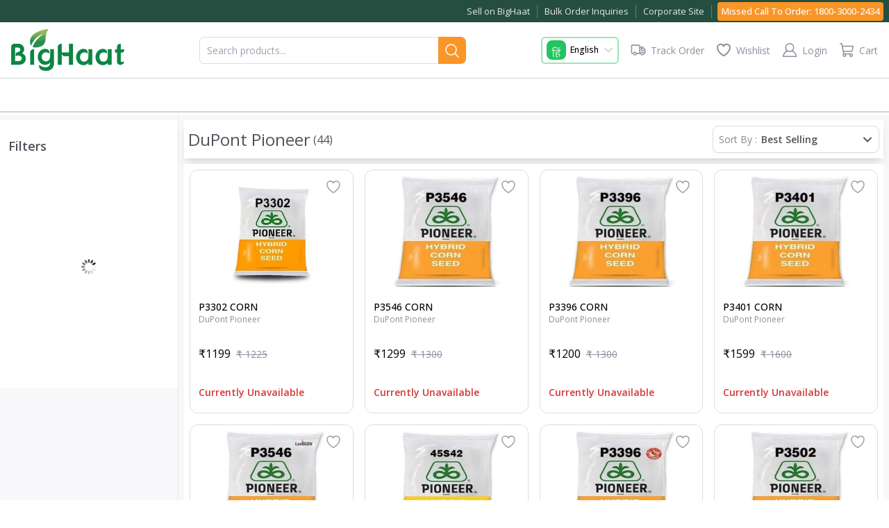

--- FILE ---
content_type: text/html; charset=utf-8
request_url: https://www.bighaat.com/collections/dupont-pioneer
body_size: 145231
content:
<!DOCTYPE html><html lang="en-IN"><head><meta charSet="utf-8"/><meta name="viewport" content="width=device-width, initial-scale=1, maximum-scale=1, user-scalable=no"/><link rel="preload" as="image" imageSrcSet="/_next/image?url=%2Fimages%2Fbighaat-logo.png&amp;w=256&amp;q=75 1x, /_next/image?url=%2Fimages%2Fbighaat-logo.png&amp;w=384&amp;q=75 2x" fetchPriority="high"/><link rel="stylesheet" href="/_next/static/css/1ba0ea4498e663c1.css" data-precedence="next"/><link rel="stylesheet" href="/_next/static/css/6234e91bbe5f8414.css" data-precedence="next"/><link rel="stylesheet" href="/_next/static/css/567c5f971701806b.css" data-precedence="next"/><link rel="preload" as="script" fetchPriority="low" href="/_next/static/chunks/webpack-697156ff98e305e4.js"/><script src="/_next/static/chunks/fd9d1056-8b59cca7287f91e1.js" async=""></script><script src="/_next/static/chunks/2117-08b9cfde92eb3015.js" async=""></script><script src="/_next/static/chunks/main-app-5294d1645fe5526e.js" async=""></script><script src="/_next/static/chunks/2972-96bdeb4e4ae36148.js" async=""></script><script src="/_next/static/chunks/app/not-found-4cb840a3a31312bb.js" async=""></script><script src="/_next/static/chunks/e6b68d76-6556bbec39a82ecf.js" async=""></script><script src="/_next/static/chunks/5878-37216e78287b7f75.js" async=""></script><script src="/_next/static/chunks/3937-6a7aca0eac0ddd06.js" async=""></script><script src="/_next/static/chunks/6821-bb772b8ed24c229d.js" async=""></script><script src="/_next/static/chunks/7057-f92fd5f7e8d8b21c.js" async=""></script><script src="/_next/static/chunks/app/%5Blocale%5D/layout-aacca7679da46b28.js" async=""></script><script src="/_next/static/chunks/app/%5Blocale%5D/collections/%5BhandleName%5D/page-7c2733c754078c4d.js" async=""></script><script src="/_next/static/chunks/app/%5Blocale%5D/error-480204f55fff117a.js" async=""></script><link rel="preload" href="https://pdp.gokwik.co/kwikpass/plugin/build/kp-custom-merchant.js" as="script"/><link rel="icon" href="/favicon.ico" sizes="any"/><link rel="preconnect" href="https://media.bighaat.com/" crossorigin=""/><link rel="dns-prefetch" href="https://media.bighaat.com/"/><link rel="preconnect" href="https://cdn.shopify.com" crossorigin=""/><link rel="dns-prefetch" href="https://cdn.shopify.com"/><link rel="preconnect" href="https://www.googletagmanager.com" crossorigin=""/><link rel="dns-prefetch" href="https://www.googletagmanager.com"/><link rel="preconnect" href="https://www.clarity.ms" crossorigin=""/><link rel="dns-prefetch" href="https://www.clarity.ms"/><link rel="preconnect" href="https://www.google-analytics.com" crossorigin=""/><link rel="dns-prefetch" href="https://www.google-analytics.com"/><link rel="preconnect" href="https://shipway.in" crossorigin=""/><link rel="dns-prefetch" href="https://shipway.in"/><link rel="preconnect" href="https//apiwsf.bighaat.in" crossorigin=""/><link rel="dns-prefetch" href="https//apiwsf.bighaat.in"/><link rel="preconnect" href="https://www.youtube.com" crossorigin=""/><link rel="dns-prefetch" href="https://www.youtube.com"/><meta name="color-scheme" content="light"/><title>Dupont-Pioneer | Corn, Mustard, Paddy Seeds  | BigHaat</title><meta name="description" content="Dupont-Pioneer, Urban Garden Seeds Online, Horticulture Fruit Seeds, Hybrid Tomato Seeds, Buy Flower Seeds Online, pioneer corn seeds, pioneer mustard seeds."/><link rel="canonical" href="https://www.bighaat.com/collections/dupont-pioneer"/><link rel="alternate" hrefLang="x-default" href="https://www.bighaat.com/collections/dupont-pioneer"/><link rel="alternate" hrefLang="en-IN" href="https://www.bighaat.com/collections/dupont-pioneer"/><link rel="alternate" hrefLang="hi-IN" href="https://www.bighaat.com/hi/collections/dupont-pioneer"/><link rel="alternate" hrefLang="te-IN" href="https://www.bighaat.com/te/collections/dupont-pioneer"/><link rel="alternate" hrefLang="kn-IN" href="https://www.bighaat.com/kn/collections/dupont-pioneer"/><meta property="og:title" content="Dupont-Pioneer | Corn, Mustard, Paddy Seeds "/><meta property="og:description" content="Dupont-Pioneer, Urban Garden Seeds Online, Horticulture Fruit Seeds, Hybrid Tomato Seeds, Buy Flower Seeds Online, pioneer corn seeds, pioneer mustard seeds."/><meta property="og:url" content="https://www.bighaat.com/collections/dupont-pioneer"/><meta property="og:site_name" content="BigHaat.com"/><meta property="og:type" content="website"/><meta name="twitter:card" content="summary_large_image"/><meta name="twitter:site" content="@bighaatindia?l"/><meta name="twitter:creator" content="@bighaatindia?l"/><meta name="twitter:title" content="Dupont-Pioneer | Corn, Mustard, Paddy Seeds "/><meta name="twitter:description" content="Dupont-Pioneer, Urban Garden Seeds Online, Horticulture Fruit Seeds, Hybrid Tomato Seeds, Buy Flower Seeds Online, pioneer corn seeds, pioneer mustard seeds."/><link rel="icon" href="/favicon.ico" type="image/x-icon" sizes="16x16"/><link rel="next" href="/collections/dupont-pioneer?pageNo=2"/><meta name="next-size-adjust"/><script type="application/ld+json">[{"@context":"https://schema.org/","@type":"Organization","name":"BigHaat","logo":"https://www.bighaat.com/images/bighaat-logo.png","url":"https://www.bighaat.com/","sameAs":["https://www.facebook.com/BigHaat.India/","https://twitter.com/bighaatindia","https://www.instagram.com/bighaatindia/","https://www.youtube.com/channel/UCwsoqhW6SAvHtPGEbCW6gsA","https://www.linkedin.com/company/bighaat-india/mycompany/","https://www.bighaat.com/"],"contactPoint":{"@type":"ContactPoint","contactType":"customer service","areaServed":"IN","availableLanguage":["English","Hindi","Telugu","Kannada"],"telephone":"1800-3000-2434"}},{"@context":"https://schema.org","@type":"WebSite","name":"BigHaat","description":"Buy Agricultural Products and Machinery Online at BigHaat. We offer broad range of Seeds, Crop Nutrition, Crop Protection and Agri Implements.","url":"https://www.bighaat.com/","potentialAction":{"@type":"SearchAction","target":"https://www.bighaat.com/search/{search_term_string}","query-input":"required name=search_term_string"},"publisher":{"@type":"Organization","name":"BigHaat","url":"https://www.bighaat.com/","logo":{"@type":"ImageObject","url":"https://www.bighaat.com/images/bighaat-logo.png","width":600,"height":60}}}]</script><script src="/_next/static/chunks/polyfills-42372ed130431b0a.js" noModule=""></script></head><body class="m-0 p-0 overflow-x-hidden bg-white" style="font-family:&#x27;__Open_Sans_2fad4c&#x27;, &#x27;__Open_Sans_Fallback_2fad4c&#x27;;font-style:normal"><noscript><iframe src="https://www.googletagmanager.com/ns.html?id=GTM-TLC3L9X" height="0" width="0" style="display:none;visibility:hidden"></iframe></noscript><nav class="w-full mx-auto bg-white fixedHeader   "><div class="hidden md:flex items-center justify-between bg-footerColor2 h-8 px-2"><div class="flex flex-row items-center justify-end w-full h-6"><a id="nav-sellOnBighaat-link" class="flex flex-row items-center justify-center text-gray-200 text-[13px] font-normal text-center antialiased px-2.5 border-r border-r-[#538766] hover:text-green-500" href="/pages/sell-on-bighaat">Sell on BigHaat</a><a id="nav-bulkOrder-link" class="flex flex-row items-center justify-center text-gray-200 text-[13px] font-normal text-center antialiased px-2.5 border-r border-r-[#538766] hover:text-green-500" href="/pages/bulk-buyer-form">Bulk Order Inquiries</a><a id="nav-corporate-link" class="flex flex-row items-center justify-center text-gray-200 text-[13px] font-normal text-center antialiased px-2.5 border-r border-r-[#538766] hover:text-green-500" target="_blank" rel="noopener noreferrer" href="https://corporate.bighaat.com/">Corporate Site</a><a id="nav-missedcall-link" class="flex flex-row items-center justify-center text-white text-[13px] font-medium text-center antialiased px-1.5 py-1 ms-2 bg-sfSecondaryColor rounded" href="#">Missed Call To Order<!-- -->: 1800-3000-2434</a></div></div><div class="flex items-center justify-between text-white px-3 py-3 md:px-4 md:py-2 h-16 md:h-20 relative !z-[9]"><div class="flex flex-row md:flex-row items-center md:justify-center"><button class="lg:hidden text-black focus:outline-none mr-1"><span class="sr-only">Open main menu</span><svg xmlns="http://www.w3.org/2000/svg" fill="none" viewBox="0 0 24 24" stroke-width="2" stroke="#000000" class="w-6 h-6 " height="24" width="24"><path stroke-linecap="round" stroke-linejoin="round" d="M3.75 6.75h16.5M3.75 12h16.5m-16.5 5.25h16.5"></path></svg></button><a id="nav-homepath-link" href="/"><img alt="BigHaat Logo" fetchPriority="high" width="163" height="60" decoding="async" data-nimg="1" class="w-[109px] h-[40px] sm:w-[163px] sm:h-[60px]" style="color:transparent" srcSet="/_next/image?url=%2Fimages%2Fbighaat-logo.png&amp;w=256&amp;q=75 1x, /_next/image?url=%2Fimages%2Fbighaat-logo.png&amp;w=384&amp;q=75 2x" src="/_next/image?url=%2Fimages%2Fbighaat-logo.png&amp;w=384&amp;q=75"/></a></div><div class="hidden md:flex"><div class="relative w-full md:w-60 lg:w-96 px-3 sm:px-0"><div class="relative"><input type="text" placeholder="Search products..." class="text-sm font-normal text-black border border-borderColor rounded-md px-2.5 py-2 w-full focus:outline-none focus:ring-1 focus:ring-footerColor2" value=""/><div class="absolute inset-y-0 right-0 px-2 py-2 rounded-r-lg pointer-events-none bg-sfSecondaryColor"><svg xmlns="http://www.w3.org/2000/svg" fill="none" viewBox="0 0 24 24" stroke-width="1.5" stroke="#FFF" class="w-6 h-6 "><path stroke-linecap="round" stroke-linejoin="round" d="M21 21l-5.197-5.197m0 0A7.5 7.5 0 105.196 5.196a7.5 7.5 0 0010.607 10.607z"></path></svg></div></div></div></div><div class="flex items-center"><div class="md:flex flex-row items-center relative"><div class=""><div class="relative"><button data-dropdown-toggle="dropdownHover" data-dropdown-trigger="hover" class="bg-white border-[1.5px] border-opacity-45 border-green-500 rounded-md overflow-hidden py-1 px-1 md:py-1 md:px-1.5 flex flex-row items-center" id="headlessui-menu-button-:R2t8qjsq:" aria-haspopup="menu" aria-expanded="false" data-headlessui-state=""><div class="animate-scrollingUp bg-green-500 md:rounded-lg rounded-md"><div class="animate-scrollingUp-text bg-green-500"><svg viewBox="0 0 24 24" class="w-[16px] h-[16px] md:w-[20px] md:h-[20px]" fill="#ffffff"><path d="M6.44 2h11.12v1.99H8.79v6.52h8.28v2.03H8.79v7.43h8.75V22H6.44V2Z"></path></svg></div><div class="animate-scrollingUp-text bg-green-500"><svg viewBox="0 0 24 24" class="w-[16px] h-[16px] md:w-[20px] md:h-[20px]" fill="#ffffff"><path d="M16.83 19.1c-.41-.35-.77-.66-1.14-.98.37-.29.71-.5.98-.78.66-.68.47-1.74-.41-2.09-1.04-.41-2.12-.39-3.12.12-1.27.65-1.41 2.38-.19 3.31.92.7 2.01 1.17 3.03 1.73.2.11.41.18.65.29-.26.45-.5.86-.76 1.3-1.52-.62-3-1.25-4.18-2.41-1.22-1.2-1.71-3.37-.04-5.04-.23-.29-.49-.57-.7-.88-.85-1.31-.29-2.82 1.22-3.17.7-.16 1.44-.15 2.16-.19.61-.03 1.21 0 1.85 0v-1.6H7.57v10.53H6.03V8.69H4.3V7.33h1.46c-.15-.59-.36-1.12-.42-1.66-.28-2.28 1.34-3.4 3.02-3.6 3.1-.38 5.61.81 7.7 3.02.54.57.98 1.24 1.43 1.89.17.25.35.35.64.34.51-.02 1.02 0 1.57 0v1.36h-1.91v3.02c-1.04 0-2.03-.01-3.01 0-.61 0-1.22.03-1.82.09-.44.05-.77.29-.8.8-.03.45.3 1.14.64 1.26.13.04.29 0 .43-.02.98-.23 1.96-.28 2.95-.06 1.52.33 2.25 1.1 2.41 2.49.14 1.18-.52 2.23-1.75 2.85Zm-.74-11.79c-.28-.37-.47-.65-.69-.91-1.54-1.86-3.45-3.01-5.91-2.98-.6 0-1.26.18-1.78.47-1.02.57-1.16 2.57-.3 3.34.07.06.21.08.31.08h8.36ZM17.64 4.67c-.58.01-1.09-.5-1.09-1.1 0-.6.49-1.11 1.08-1.11.57 0 1.05.48 1.07 1.07.02.61-.46 1.13-1.05 1.14Z"></path></svg></div><div class="animate-scrollingUp-text bg-green-500"><svg viewBox="0 0 24 24" class="w-[16px] h-[16px] md:w-[20px] md:h-[20px]" fill="#ffffff"><path d="M16.56 9.59h-5.33V7.34c1.38 0 2.79.01 4.2 0 .58 0 1.17-.05 1.73-.16.7-.14 1.02-.62 1.01-1.34 0-.7-.31-1.21-.99-1.38-.56-.13-1.15-.18-1.73-.19-3.3-.02-6.61 0-9.99 0V2.13h3.91c2.46.02 4.93.02 7.39.09 1.72.05 3.13.7 3.61 2.51.45 1.7-.05 3.11-1.65 4.1 1.61 1.09 2.81 2.4 3.14 4.33.65 3.79-1.16 6.82-4.99 7.97-3.4 1.01-6.87.97-10.23-.19-3.52-1.22-5.28-4.41-4.44-7.8.71-2.88 4.07-4.55 6.78-3.36 1.25.55 1.88 1.56 1.96 2.89.09 1.47-.43 2.68-1.75 3.44-1.27.73-2.66.71-4.06.49-.18-.03-.35-.05-.78-.12 2.26 2.94 5.3 3.15 8.36 3.04 2.7-.09 5.34-.56 6.87-3.49-3.3 1.59-5.67.13-6.23-1.47-.8-2.27.26-3.89 3.19-4.97ZM6.23 14.75s.01.05.02.07c.47-.1.97-.14 1.4-.32.82-.35 1.13-1.04.97-1.9-.16-.86-.83-1.19-1.58-1.1-.65.07-1.42.24-1.85.66-.5.49-.69 1.3-1.01 1.98.62.21 1.24.42 1.87.62.06.02.13 0 .19 0Zm11.08 0c1.19 0 2.4-.87 2.4-1.71 0-.72-1.35-1.59-2.42-1.58-1.11.02-1.85.69-1.85 1.68 0 1.02.69 1.61 1.87 1.61Z"></path></svg></div><div class="animate-scrollingUp-text bg-green-500"><svg viewBox="0 0 24 24" class="w-[16px] h-[16px] md:w-[20px] md:h-[20px]" fill="#ffffff"><path d="M7.85,14.01h-2.15v-1.71c1.47,0,2.92-.01,4.36,0,.53,0,1.02,0,1.28-.58.27-.59.14-1.14-.15-1.65-.08-.14-.39-.22-.59-.22-1.62-.02-3.24,0-4.9,0v-1.91c1.66,0,3.3,0,4.94,0,1.32,0,2.66.05,3.97-.09,1.54-.16,2.02-1.04,1.54-2.53-.14-.42-.35-.82-.58-1.2-.22-.36-.52-.67-.84-1.08.51-.34,1.01-.68,1.55-1.04,1.32,1.38,2.18,2.91,1.99,4.87-.15,1.52-1.32,2.61-3.06,2.86-.67.09-1.35.12-1.92.16v2.41h4.82v1.68h-2.18c.29.31.54.54.74.79,1.82,2.21.93,5.55-1.84,6.65-1.99.79-4.07.77-6.05-.06-3.12-1.31-3.32-5.43-1.16-7.08.06-.05.1-.12.22-.27ZM11.92,14c-.53.08-1.06.1-1.57.23-1.41.36-2.21,1.47-2.16,2.93.04,1.38.87,2.46,2.29,2.66.97.14,2,.13,2.97-.01,1.13-.17,1.84-.96,2.08-2.08.24-1.14,0-2.16-.95-2.93-.77-.63-1.7-.74-2.65-.8Z"></path></svg></div></div><div class="w-[42px] md:w-auto"><p class="text-xs font-medium text-black text-left line-clamp-1">English</p></div><svg fill="none" viewBox="0 0 24 24" stroke-width="1.5" stroke="#908d9d" class="w-4 h-4 md:ml-1.5 ml-1" height="24" width="24"><path stroke-linecap="round" stroke-linejoin="round" d="M19.5 8.25l-7.5 7.5-7.5-7.5"></path></svg></button></div></div></div><div class="flex flex-row items-center md:ml-2"><div class="hidden md:flex row justify-center items-center p-1 sm:px-2 bg-white rounded-full h-9 w-9 sm:w-auto sm:h-auto cursor-pointer"><svg xmlns="http://www.w3.org/2000/svg" viewBox="0 0 24 24" fill="#908d9d" stroke-width="0.7" stroke="#908d9d" class="w-6 h-6 mr-0 sm:mr-1.5 w-[24px] h-[24px]" height="24" width="24"><path d="M2,11c0-1.7,0-3.4,0-5.2c0-0.7,0.5-1.2,1.2-1.2c3.1,0,6.3,0,9.4,0c0.6,0,1.1,0.2,1.5,0.7c0.2,0.2,0.3,0.4,0.3,0.6 c0,0.5,0,1,0,1.4c0,0.1,0,0.2,0.1,0.1c0.1,0,0.2,0,0.3,0c1,0,2,0,3,0c0.4,0,0.7,0.1,1,0.3C19.3,8,19.7,8.4,20,8.8 c0.4,0.6,0.9,1.2,1.3,1.7c0.3,0.4,0.6,0.9,0.7,1.4c0,0.1,0.1,0.3,0.1,0.5c0,1.3,0,2.6,0,3.8c0,0.7-0.6,1.2-1.2,1.2 c-0.2,0-0.5,0-0.7,0c-0.1,0-0.1,0-0.1,0.1c-0.2,0.9-0.8,1.5-1.7,1.8c-1.1,0.3-2.2-0.2-2.8-1.2c-0.1-0.2-0.2-0.4-0.2-0.6 c0-0.1-0.1-0.1-0.2-0.1c-0.3,0-0.5,0-0.8-0.1c-0.2-0.1-0.4-0.1-0.6,0c-0.2,0.1-0.4,0.1-0.6,0.1c-1.1,0-2.3,0-3.4,0 c-0.1,0-0.2,0-0.2,0.2c-0.3,1-0.9,1.6-1.9,1.8c-1.3,0.2-2.4-0.5-2.8-1.8c0-0.1-0.1-0.2-0.2-0.2c-0.5,0-0.9,0-1.4,0 c-0.7,0-1.3-0.6-1.3-1.3C2,14.4,2,12.7,2,11z M2.8,11c0,1.7,0,3.4,0,5.1c0,0.3,0.2,0.5,0.5,0.5c0.4,0,0.9,0,1.4,0 c0.1,0,0.2,0,0.2-0.2c0.3-1.1,1.2-1.8,2.3-1.8c1.1,0,2.1,0.7,2.4,1.9c0,0.1,0.1,0.1,0.2,0.1c1.2,0,2.3,0,3.5,0 c0.3,0,0.4-0.1,0.4-0.4c0-3.4,0-6.8,0-10.3c0-0.1,0-0.2-0.1-0.2c-0.3-0.2-0.5-0.3-0.8-0.3c-3.1,0-6.3,0-9.4,0c0,0-0.1,0-0.1,0 C3,5.4,2.9,5.5,2.9,5.6c0,0.1,0,0.1,0,0.2C2.8,7.6,2.8,9.3,2.8,11z M19.1,9C19.1,9,19.1,9,19.1,9C19,8.9,19,8.9,18.9,8.8 c-0.3-0.4-0.7-0.6-1.3-0.6c-0.9,0-1.8,0-2.7,0c-0.4,0-0.5,0.2-0.5,0.5c0,2.4,0,4.9,0,7.3c0,0,0,0.1,0,0.1c0,0.2,0.2,0.4,0.4,0.4 c0.1,0,0.1,0,0.2,0c0.1,0,0.2,0,0.2-0.2c0.3-1.3,1.6-2.1,2.8-1.8c1,0.2,1.6,0.8,1.8,1.8c0,0.1,0.1,0.1,0.2,0.1c0.2,0,0.4,0,0.6,0 c0.3,0,0.5-0.2,0.5-0.5c0-1,0-1.9,0-2.9c0-0.2,0-0.2-0.2-0.2c-1.2,0-2.5,0-3.7,0c-0.8,0-1.3-0.7-1.3-1.3c0-0.5,0-0.9,0-1.4 C16,9.5,16.5,9,17.3,9c0.5,0,1.1,0,1.6,0C19,9,19,9,19.1,9z M19.1,12.2c0.6,0,1.3,0,1.9,0c0.1,0,0.1,0,0.1-0.1 c-0.1-0.4-0.3-0.7-0.5-1c-0.3-0.4-0.6-0.7-0.8-1.1c-0.1-0.1-0.1-0.1-0.2-0.1c-0.8,0-1.6,0-2.3,0c-0.3,0-0.4,0.2-0.4,0.4 c0,0.5,0,1,0,1.5c0,0.3,0.2,0.5,0.5,0.5C17.9,12.2,18.5,12.2,19.1,12.2z M7.2,15.4c-0.9,0-1.6,0.7-1.6,1.6c0,0.9,0.7,1.6,1.6,1.6 c0.9,0,1.6-0.7,1.6-1.6C8.8,16.1,8.1,15.4,7.2,15.4z M17.6,15.4c-0.9,0-1.6,0.7-1.6,1.6c0,0.9,0.7,1.6,1.6,1.6 c0.9,0,1.6-0.7,1.6-1.6C19.2,16.1,18.5,15.4,17.6,15.4z"></path></svg><p class="text-sm font-normal text-disableText">Track Order</p></div><a id="nav-wishlist-link" class="hidden md:flex row justify-center items-center p-1 sm:px-2 bg-white rounded-full h-9 w-9 sm:w-auto sm:h-auto" href="/wishlist"><svg xmlns="http://www.w3.org/2000/svg" fill="none" viewBox="0 0 24 24" stroke-width="2" stroke="#908d9d" class="w-6 h-6 mr-0 sm:mr-1.5 w-[24px] h-[24px]" height="24" width="24"><path stroke-linecap="round" stroke-linejoin="round" d="M21 8.25c0-2.485-2.099-4.5-4.688-4.5-1.935 0-3.597 1.126-4.312 2.733-.715-1.607-2.377-2.733-4.313-2.733C5.1 3.75 3 5.765 3 8.25c0 7.22 9 12 9 12s9-4.78 9-12z"></path></svg><p class="hidden lg:block text-sm font-normal text-disableText">Wishlist</p></a><div><a id="nav-signin-link" class="flex row justify-center items-center p-1 sm:px-2 ml-[0px] md:ml-0 bg-white rounded-full h-9 w-9 sm:w-auto sm:h-auto" href="/auth/signin?callBackUrl=/collections/dupont-pioneer"><svg xmlns="http://www.w3.org/2000/svg" viewBox="0 0 24 24" fill="#908d9d" class="w-5 h-5 mr-0 sm:mr-1.5 w-[20px] h-[20px] md:w-[24px] md:h-[24px]" height="24" width="24"><path d="M12,22c-3.1,0-6.3,0-9.4,0C2,22,2,22,2,21.4c0.2-3.4,1.8-6.1,4.7-8c0.7-0.4,0.7-0.4,0.2-1C3.9,8.7,6.1,3,10.8,2.1 c2.7-0.5,5.4,0.7,6.8,3.1c1.4,2.3,1.1,5.2-0.6,7.4c0,0.1-0.1,0.1-0.1,0.2c-0.3,0.2-0.2,0.4,0.1,0.5c2.7,1.6,4.3,3.9,4.9,6.9 c0.1,0.4,0.1,0.9,0.1,1.3c0,0.4-0.1,0.5-0.5,0.5c-1.9,0-3.7,0-5.6,0C14.6,22,13.3,22,12,22z M12,20.5c2.6,0,5.2,0,7.9,0 c0.6,0,0.6,0,0.4-0.6c-0.7-2.6-2.3-4.5-4.7-5.7c-0.2-0.1-0.4-0.1-0.7,0c-1.9,0.9-3.8,0.9-5.7,0c-0.2-0.1-0.4-0.1-0.6,0 c-2.5,1.2-4.1,3-4.8,5.7c-0.2,0.6-0.1,0.6,0.5,0.6C6.8,20.5,9.4,20.5,12,20.5z M12,3.5c-2.7,0-5,2.2-4.9,4.9c0,2.8,2.1,4.9,4.9,4.9 c2.8,0,4.9-2.1,5-4.9C17,5.7,14.7,3.5,12,3.5z"></path></svg><p class="hidden lg:block text-sm font-normal text-disableText">Login</p></a></div><a id="nav-cart-link" class="flex row justify-center items-center py-1 pl-1 sm:ps-2 bg-white rounded-full h-9 w-9 sm:w-auto sm:h-auto ml-[0px] md:ml-0 " href="#"><div class="relative "><svg xmlns="http://www.w3.org/2000/svg" fill="#908d9d" class="w-5 h-5 mr-0 sm:mr-1.5 w-[20px] h-[20px] md:w-[24px] md:h-[24px]" viewBox="0 0 24 24" stroke-width="" stroke="" height="24" width="24"><path d="M13.5,14.6c-1.7,0-3.5,0-5.2,0c-0.3,0-0.3,0-0.2,0.3c0.1,0.5,0.2,1.1,0.3,1.6c0,0.2,0.1,0.3,0.4,0.3c3.2,0,6.4,0,9.6,0 c1.2,0,2.5,0.9,2.6,2.3c0.2,1.4-0.8,2.6-2.2,2.9c-1.5,0.3-3-0.9-3-2.5c0-0.3,0-0.7,0.2-1c0.1-0.1,0.1-0.2-0.1-0.2c-1.5,0-3,0-4.5,0 c-0.2,0-0.1,0.1-0.1,0.2c0.5,1.4-0.2,2.8-1.5,3.3c-1.1,0.4-2.4,0-3.1-1c-0.7-1-0.6-2.4,0.2-3.2c0.1-0.1,0.2-0.3,0.1-0.5 C6.3,13.7,5.6,10.3,5,6.9c-0.2-1-0.4-2.1-0.6-3.1c0-0.2-0.1-0.3-0.3-0.3c-0.4,0-0.9,0-1.3,0C2.3,3.5,2,3.2,2,2.8C2,2.3,2.3,2,2.8,2 c0.6,0,1.1,0,1.7,0c0.7,0,1.3,0.4,1.4,1.1C6,3.8,6.1,4.6,6.3,5.3c0.1,0.4,0,0.4,0.4,0.4c4.8,0,9.6,0,14.4,0c0.3,0,0.6,0.1,0.7,0.3 C22,6.2,22,6.5,22,6.7c-0.4,2-0.7,4-1.1,6c-0.2,1.2-1.1,1.9-2.3,1.9C16.9,14.6,15.2,14.6,13.5,14.6z M13.5,7.2c-2.2,0-4.4,0-6.6,0 c-0.2,0-0.3,0-0.2,0.3c0.3,1.8,0.6,3.5,1,5.3c0.1,0.3,0.1,0.3,0.4,0.3c3.5,0,6.9,0,10.4,0c0.1,0,0.1,0,0.2,0c0.4,0,0.7-0.2,0.7-0.7 c0.3-1.6,0.6-3.3,0.9-4.9c0.1-0.3,0.1-0.3-0.3-0.3C17.8,7.2,15.7,7.2,13.5,7.2z M9.8,19.4c0-0.6-0.5-1.1-1.1-1.1 c-0.6,0-1.1,0.5-1.1,1.1c0,0.6,0.5,1.1,1.1,1.1C9.2,20.5,9.8,20,9.8,19.4z M19.4,19.4c0-0.6-0.5-1.1-1.1-1.1c-0.6,0-1.1,0.5-1.1,1.1 c0,0.6,0.5,1.1,1.1,1.1C18.8,20.5,19.4,20,19.4,19.4z"></path></svg></div><p class="hidden lg:block text-sm font-normal text-disableText">Cart</p></a></div></div></div><div class="hidden relative lg:flex items-center justify-center bg-white h-[50px] border-t border-t-menuBordrColor border-b-2 border-b-menuBordrColor mb-[3px]"><div class="flex items-center"><div class="hidden lg:block"><div class="flex"><div id="brands" data-headlessui-state=""><div id="navmenu-popover" class="z-50"><button class="sm:text-xs md:text-sm font-normal text-center xl:uppercase subpixel-antialiased px-2 py-3 outline-none block bg-white text-menuTxtColor" type="button" aria-expanded="false" data-headlessui-state=""><a class="flex flex-row items-center" href="#">Brands<svg fill="none" viewBox="0 0 24 24" stroke-width="1.5" stroke="#ffffff" class="w-4 h-4 pl-0 w-3 h-3" height="24" width="24"><path stroke-linecap="round" stroke-linejoin="round" d="M19.5 8.25l-7.5 7.5-7.5-7.5"></path></svg></a></button></div></div><div hidden="" style="position:fixed;top:1px;left:1px;width:1px;height:0;padding:0;margin:-1px;overflow:hidden;clip:rect(0, 0, 0, 0);white-space:nowrap;border-width:0;display:none"></div><div id="seeds" data-headlessui-state=""><div id="navmenu-popover" class="z-50"><button class="sm:text-xs md:text-sm font-normal text-center xl:uppercase subpixel-antialiased px-2 py-3 outline-none block bg-white text-menuTxtColor" type="button" aria-expanded="false" data-headlessui-state=""><a class="flex flex-row items-center" href="/collections/seeds-online">Seeds<svg fill="none" viewBox="0 0 24 24" stroke-width="1.5" stroke="#ffffff" class="w-4 h-4 pl-0 w-3 h-3" height="24" width="24"><path stroke-linecap="round" stroke-linejoin="round" d="M19.5 8.25l-7.5 7.5-7.5-7.5"></path></svg></a></button></div></div><div hidden="" style="position:fixed;top:1px;left:1px;width:1px;height:0;padding:0;margin:-1px;overflow:hidden;clip:rect(0, 0, 0, 0);white-space:nowrap;border-width:0;display:none"></div><div id="crop-protection" data-headlessui-state=""><div id="navmenu-popover" class="z-50"><button class="sm:text-xs md:text-sm font-normal text-center xl:uppercase subpixel-antialiased px-2 py-3 outline-none block bg-white text-menuTxtColor" type="button" aria-expanded="false" data-headlessui-state=""><a class="flex flex-row items-center" href="/collections/crop-protection">Crop Protection<svg fill="none" viewBox="0 0 24 24" stroke-width="1.5" stroke="#ffffff" class="w-4 h-4 pl-0 w-3 h-3" height="24" width="24"><path stroke-linecap="round" stroke-linejoin="round" d="M19.5 8.25l-7.5 7.5-7.5-7.5"></path></svg></a></button></div></div><div hidden="" style="position:fixed;top:1px;left:1px;width:1px;height:0;padding:0;margin:-1px;overflow:hidden;clip:rect(0, 0, 0, 0);white-space:nowrap;border-width:0;display:none"></div><div id="crop-nutrition" data-headlessui-state=""><div id="navmenu-popover" class="z-50"><button class="sm:text-xs md:text-sm font-normal text-center xl:uppercase subpixel-antialiased px-2 py-3 outline-none block bg-white text-menuTxtColor" type="button" aria-expanded="false" data-headlessui-state=""><a class="flex flex-row items-center" href="/collections/plant-nutrition">Crop Nutrition<svg fill="none" viewBox="0 0 24 24" stroke-width="1.5" stroke="#ffffff" class="w-4 h-4 pl-0 w-3 h-3" height="24" width="24"><path stroke-linecap="round" stroke-linejoin="round" d="M19.5 8.25l-7.5 7.5-7.5-7.5"></path></svg></a></button></div></div><div hidden="" style="position:fixed;top:1px;left:1px;width:1px;height:0;padding:0;margin:-1px;overflow:hidden;clip:rect(0, 0, 0, 0);white-space:nowrap;border-width:0;display:none"></div><div id="equipments" data-headlessui-state=""><div id="navmenu-popover" class="z-50"><button class="sm:text-xs md:text-sm font-normal text-center xl:uppercase subpixel-antialiased px-2 py-3 outline-none block bg-white text-menuTxtColor" type="button" aria-expanded="false" data-headlessui-state=""><a class="flex flex-row items-center" href="/collections/agri-implements">Equipments<svg fill="none" viewBox="0 0 24 24" stroke-width="1.5" stroke="#ffffff" class="w-4 h-4 pl-0 w-3 h-3" height="24" width="24"><path stroke-linecap="round" stroke-linejoin="round" d="M19.5 8.25l-7.5 7.5-7.5-7.5"></path></svg></a></button></div></div><div hidden="" style="position:fixed;top:1px;left:1px;width:1px;height:0;padding:0;margin:-1px;overflow:hidden;clip:rect(0, 0, 0, 0);white-space:nowrap;border-width:0;display:none"></div><div id="animal-husbandry" data-headlessui-state=""><div id="navmenu-popover" class="z-50"><button class="sm:text-xs md:text-sm font-normal text-center xl:uppercase subpixel-antialiased px-2 py-3 outline-none block bg-white text-menuTxtColor" type="button" aria-expanded="false" data-headlessui-state=""><a class="flex flex-row items-center" href="/collections/all-animal-husbandry-products">Animal Husbandry<svg fill="none" viewBox="0 0 24 24" stroke-width="1.5" stroke="#ffffff" class="w-4 h-4 pl-0 w-3 h-3" height="24" width="24"><path stroke-linecap="round" stroke-linejoin="round" d="M19.5 8.25l-7.5 7.5-7.5-7.5"></path></svg></a></button></div></div><div hidden="" style="position:fixed;top:1px;left:1px;width:1px;height:0;padding:0;margin:-1px;overflow:hidden;clip:rect(0, 0, 0, 0);white-space:nowrap;border-width:0;display:none"></div><div id="organic" data-headlessui-state=""><div id="navmenu-popover" class="z-50"><button class="sm:text-xs md:text-sm font-normal text-center xl:uppercase subpixel-antialiased px-2 py-3 outline-none block bg-white text-menuTxtColor" type="button" aria-expanded="false" data-headlessui-state=""><a class="flex flex-row items-center" href="/collections/organic-farming">Organic<svg fill="none" viewBox="0 0 24 24" stroke-width="1.5" stroke="#ffffff" class="w-4 h-4 pl-0 w-3 h-3" height="24" width="24"><path stroke-linecap="round" stroke-linejoin="round" d="M19.5 8.25l-7.5 7.5-7.5-7.5"></path></svg></a></button></div></div><div hidden="" style="position:fixed;top:1px;left:1px;width:1px;height:0;padding:0;margin:-1px;overflow:hidden;clip:rect(0, 0, 0, 0);white-space:nowrap;border-width:0;display:none"></div><div id="tapas" data-headlessui-state=""><div id="navmenu-popover" class="z-50"><button class="sm:text-xs md:text-sm font-normal text-center xl:uppercase subpixel-antialiased px-2 py-3 outline-none block bg-white text-menuTxtColor" type="button" aria-expanded="false" data-headlessui-state=""><a class="flex flex-row items-center" href="/brands/tapas-products">TAPAS<svg fill="none" viewBox="0 0 24 24" stroke-width="1.5" stroke="#ffffff" class="w-4 h-4 pl-0 w-3 h-3" height="24" width="24"><path stroke-linecap="round" stroke-linejoin="round" d="M19.5 8.25l-7.5 7.5-7.5-7.5"></path></svg></a></button></div></div><div hidden="" style="position:fixed;top:1px;left:1px;width:1px;height:0;padding:0;margin:-1px;overflow:hidden;clip:rect(0, 0, 0, 0);white-space:nowrap;border-width:0;display:none"></div><div id="services" data-headlessui-state=""><div id="navmenu-popover" class="z-50"><button class="sm:text-xs md:text-sm font-normal text-center xl:uppercase subpixel-antialiased px-2 py-3 outline-none block bg-white text-menuTxtColor" type="button" aria-expanded="false" data-headlessui-state=""><a class="flex flex-row items-center" href="/pages/bighaat-services">Services<svg fill="none" viewBox="0 0 24 24" stroke-width="1.5" stroke="#ffffff" class="w-4 h-4 pl-0 w-3 h-3" height="24" width="24"><path stroke-linecap="round" stroke-linejoin="round" d="M19.5 8.25l-7.5 7.5-7.5-7.5"></path></svg></a></button></div></div><div hidden="" style="position:fixed;top:1px;left:1px;width:1px;height:0;padding:0;margin:-1px;overflow:hidden;clip:rect(0, 0, 0, 0);white-space:nowrap;border-width:0;display:none"></div><a id="vedika" class="text-menuTxtColor sm:text-xs md:text-sm font-normal text-center xl:uppercase subpixel-antialiased hover:bg-green-500 hover:text-white px-3 py-3" href="/kisan-vedika/posts">Vedika</a><a id="blogs" class="text-menuTxtColor sm:text-xs md:text-sm font-normal text-center xl:uppercase subpixel-antialiased hover:bg-green-500 hover:text-white px-3 py-3" href="/kisan-vedika/blogs">Blogs</a></div></div></div></div><div class="flex md:hidden pb-3 sm:px-3"><div class="relative w-full md:w-60 lg:w-96 px-3 sm:px-0"><div class="relative"><input type="text" placeholder="Search products..." class="text-sm font-normal text-black border border-borderColor rounded-md px-2.5 py-2 w-full focus:outline-none focus:ring-1 focus:ring-footerColor2" value=""/><div class="absolute inset-y-0 right-0 px-2 py-2 rounded-r-lg pointer-events-none bg-sfSecondaryColor"><svg xmlns="http://www.w3.org/2000/svg" fill="none" viewBox="0 0 24 24" stroke-width="1.5" stroke="#FFF" class="w-6 h-6 "><path stroke-linecap="round" stroke-linejoin="round" d="M21 21l-5.197-5.197m0 0A7.5 7.5 0 105.196 5.196a7.5 7.5 0 0010.607 10.607z"></path></svg></div></div></div></div></nav><div class="relative z-[99999]"></div><main><div class="top w-full bg-sectionColor2 pageTopSpace"><div class="w-full 2xl:w-[1200px] flex flex-col md:flex-row xl:flex-row xl:px-0 mx-auto"><div class="h-full xl:w-1/5 bg-white xl:h-full mt-2 py-2"><div class="flex md:hidden flex-row items-center px-3 py-1"><h1 class="text-xl md:text-2xl font-Semibold text-scarpaFlow text-center">DuPont Pioneer</h1><span class="text-scarpaFlow pl-1">(<!-- -->44<!-- -->)</span></div><div class="block lg:hidden pt-0 bg-[#fff] top-[-1px] relative"><div class="w-full transition-all duration-500 ease-out bg-white opacity-100 sticky top-[112px] pt-0.5 z-[8]"><div class="flex flex-row overflow-x-scroll scroll-smooth no-scrollbar pl-3"><button class="flex items-center text-sm font-semibold text-white py-2 px-3 rounded-md inline-flex items-center px-2.5 py-1.5 rounded-lg border shadow-sm mr-2.5 border-borderColor bg-white" type="button"><p class="text-sm font-medium text-scarpaFlow whitespace-nowrap capitalize">Sort</p><span class="ml-1.5"><svg fill="none" viewBox="0 0 24 24" stroke-width="1" stroke="#298D4D " class="w-4 h-4 w-[14px] h-[14px]" height="24" width="24"><path stroke-linecap="round" stroke-linejoin="round" d="M19.5 8.25l-7.5 7.5-7.5-7.5"></path></svg></span></button><button class="flex items-center text-sm font-semibold text-white py-2 px-3 rounded-md inline-flex items-center px-2.5 py-1.5 rounded-lg border shadow-sm mr-2.5 border-borderColor bg-white" type="button"><span class="mr-2"><svg width="12" height="14" fill="none" class=""><path fill="#1C1B1F" d="M1.166 6.375c.285-.868 1.149-1.5 2.167-1.5 1.02 0 1.882.632 2.167 1.5h5.833c.368 0 .667.28.667.625s-.299.625-.667.625H5.5c-.285.868-1.148 1.5-2.167 1.5s-1.882-.632-2.167-1.5h-.5C.299 7.625 0 7.345 0 7s.298-.625.667-.625h.5Zm2.167 1.5c.515 0 .934-.392.934-.875 0-.482-.419-.875-.934-.875-.514 0-.933.392-.933.875 0 .482.419.875.933.875ZM7.033 11.25c.285-.868 1.148-1.5 2.167-1.5 1.02 0 1.882.632 2.167 1.5.353.017.633.29.633.625s-.28.608-.633.624C11.082 13.368 10.22 14 9.2 14c-1.02 0-1.882-.632-2.167-1.5H.667c-.369 0-.667-.28-.667-.625s.298-.625.667-.625h6.366Zm2.167 1.5c.514 0 .933-.392.933-.875 0-.482-.418-.875-.933-.875-.514 0-.933.392-.933.875 0 .482.418.875.933.875ZM5.166 1.5C5.451.632 6.315 0 7.333 0 8.353 0 9.215.632 9.5 1.5h1.833c.368 0 .667.28.667.625s-.299.625-.667.625H9.5c-.285.868-1.148 1.5-2.167 1.5s-1.882-.632-2.167-1.5h-4.5C.299 2.75 0 2.47 0 2.125S.298 1.5.667 1.5h4.5ZM7.333 3c.515 0 .934-.393.934-.875s-.419-.875-.934-.875c-.514 0-.933.392-.933.875 0 .482.419.875.933.875Z"></path></svg></span><p class="text-sm font-medium text-scarpaFlow whitespace-nowrap capitalize">Filter</p></button><button class="flex items-center text-sm font-semibold text-white py-2 px-3 rounded-md inline-flex items-center px-2.5 py-1.5 rounded-lg border shadow-sm mr-2.5 border-borderColor bg-white" type="button"><p class="text-sm font-medium text-scarpaFlow whitespace-nowrap capitalize">Categories</p></button><button class="flex items-center text-sm font-semibold text-white py-2 px-3 rounded-md inline-flex items-center px-2.5 py-1.5 rounded-lg border shadow-sm mr-2.5 border-borderColor bg-white" type="button"><p class="text-sm font-medium text-scarpaFlow whitespace-nowrap capitalize">Brands</p></button><button class="flex items-center text-sm font-semibold text-white py-2 px-3 rounded-md inline-flex items-center px-2.5 py-1.5 rounded-lg border shadow-sm mr-2.5 border-borderColor bg-white" type="button"><p class="text-sm font-medium text-scarpaFlow whitespace-nowrap capitalize">Price</p></button><button class="flex items-center text-sm font-semibold text-white py-2 px-3 rounded-md inline-flex items-center px-2.5 py-1.5 rounded-lg border shadow-sm mr-2.5 border-borderColor bg-white" type="button"><p class="text-sm font-medium text-scarpaFlow whitespace-nowrap capitalize">Rating</p></button><button class="flex items-center text-sm font-semibold text-white py-2 px-3 rounded-md inline-flex items-center px-2.5 py-1.5 rounded-lg border shadow-sm mr-2.5 border-borderColor bg-white" type="button"><p class="text-sm font-medium text-scarpaFlow whitespace-nowrap capitalize">Availability</p></button></div></div></div><div class="hidden lg:flex lg:px-0"><div class="bg-white w-full py-4"><div class="flex flex-row justify-between items-center px-3 mb-2.5"><h4 class="text-lg text-scarpaFlow font-semibold">Filters</h4></div><div class="border-b border-borderColor"><button class="flex-grow text-left flex w-full" id="headlessui-disclosure-button-:R4qj9uutajsq:" type="button" aria-expanded="true" data-headlessui-state="open"><div class="flex flex-row justify-between items-center w-full px-3 py-2.5"><p class="text-sm font-bold uppercase text-scarpaFlow">Categories</p><div><svg fill="none" viewBox="0 0 24 24" stroke-width="1" stroke="#908d9d" class="w-4 h-4 h-5 w-5 ease-in-out transition-all duration-300 rotate-180" height="24" width="24"><path stroke-linecap="round" stroke-linejoin="round" d="M19.5 8.25l-7.5 7.5-7.5-7.5"></path></svg></div></div></button><div><div class="pb-1.5 px-3 xl:max-h-[210px] scroll-smooth overflow-y-auto scrollbar" id="headlessui-disclosure-panel-:R8qj9uutajsq:" data-headlessui-state="open"><div class="flex flex-col"><div class="w-full px-1 md:px-0" data-headlessui-state=""><button class="w-full flex flex-row justify-between text-sm font-normal text-menuTxtColor py-2 xl:py-1.5 px-0.5 " id="headlessui-disclosure-button-:R9oqj9uutajsq:" type="button" aria-expanded="false" data-headlessui-state=""><div class="flex flex-row items-start cursor-pointer w-11/12 pr-1"><p class="ml-2 text-sm text-left break-all text-taupeGray font-normal">Animal Husbandry</p></div><div class="w-auto"><svg fill="none" viewBox="0 0 24 24" stroke-width="1" stroke="#908d9d" class="w-4 h-4 h-5 w-5 ease-in-out transition-all duration-300" height="24" width="24"><path stroke-linecap="round" stroke-linejoin="round" d="M19.5 8.25l-7.5 7.5-7.5-7.5"></path></svg></div></button></div><div class="w-full px-1 md:px-0" data-headlessui-state=""><button class="w-full flex flex-row justify-between text-sm font-normal text-menuTxtColor py-2 xl:py-1.5 px-0.5 " id="headlessui-disclosure-button-:Raoqj9uutajsq:" type="button" aria-expanded="false" data-headlessui-state=""><div class="flex flex-row items-start cursor-pointer w-11/12 pr-1"><p class="ml-2 text-sm text-left break-all text-taupeGray font-normal">Crop Nutrition</p></div><div class="w-auto"><svg fill="none" viewBox="0 0 24 24" stroke-width="1" stroke="#908d9d" class="w-4 h-4 h-5 w-5 ease-in-out transition-all duration-300" height="24" width="24"><path stroke-linecap="round" stroke-linejoin="round" d="M19.5 8.25l-7.5 7.5-7.5-7.5"></path></svg></div></button></div><div class="w-full px-1 md:px-0" data-headlessui-state=""><button class="w-full flex flex-row justify-between text-sm font-normal text-menuTxtColor py-2 xl:py-1.5 px-0.5 " id="headlessui-disclosure-button-:Rboqj9uutajsq:" type="button" aria-expanded="false" data-headlessui-state=""><div class="flex flex-row items-start cursor-pointer w-11/12 pr-1"><p class="ml-2 text-sm text-left break-all text-taupeGray font-normal">Crop Protection</p></div><div class="w-auto"><svg fill="none" viewBox="0 0 24 24" stroke-width="1" stroke="#908d9d" class="w-4 h-4 h-5 w-5 ease-in-out transition-all duration-300" height="24" width="24"><path stroke-linecap="round" stroke-linejoin="round" d="M19.5 8.25l-7.5 7.5-7.5-7.5"></path></svg></div></button></div><div class="w-full px-1 md:px-0" data-headlessui-state=""><button class="w-full flex flex-row justify-between text-sm font-normal text-menuTxtColor py-2 xl:py-1.5 px-0.5 " id="headlessui-disclosure-button-:Rcoqj9uutajsq:" type="button" aria-expanded="false" data-headlessui-state=""><div class="flex flex-row items-start cursor-pointer w-11/12 pr-1"><p class="ml-2 text-sm text-left break-all text-taupeGray font-normal">Saplings</p></div><div class="w-auto"><svg fill="none" viewBox="0 0 24 24" stroke-width="1" stroke="#908d9d" class="w-4 h-4 h-5 w-5 ease-in-out transition-all duration-300" height="24" width="24"><path stroke-linecap="round" stroke-linejoin="round" d="M19.5 8.25l-7.5 7.5-7.5-7.5"></path></svg></div></button></div><div class="w-full px-1 md:px-0" data-headlessui-state=""><button class="w-full flex flex-row justify-between text-sm font-normal text-menuTxtColor py-2 xl:py-1.5 px-0.5 " id="headlessui-disclosure-button-:Rdoqj9uutajsq:" type="button" aria-expanded="false" data-headlessui-state=""><div class="flex flex-row items-start cursor-pointer w-11/12 pr-1"><p class="ml-2 text-sm text-left break-all text-taupeGray font-normal">Farm Machinery</p></div><div class="w-auto"><svg fill="none" viewBox="0 0 24 24" stroke-width="1" stroke="#908d9d" class="w-4 h-4 h-5 w-5 ease-in-out transition-all duration-300" height="24" width="24"><path stroke-linecap="round" stroke-linejoin="round" d="M19.5 8.25l-7.5 7.5-7.5-7.5"></path></svg></div></button></div><div class="w-full px-1 md:px-0" data-headlessui-state=""><button class="w-full flex flex-row justify-between text-sm font-normal text-menuTxtColor py-2 xl:py-1.5 px-0.5 " id="headlessui-disclosure-button-:Reoqj9uutajsq:" type="button" aria-expanded="false" data-headlessui-state=""><div class="flex flex-row items-start cursor-pointer w-11/12 pr-1"><p class="ml-2 text-sm text-left break-all text-taupeGray font-normal">Seeds</p></div><div class="w-auto"><svg fill="none" viewBox="0 0 24 24" stroke-width="1" stroke="#908d9d" class="w-4 h-4 h-5 w-5 ease-in-out transition-all duration-300" height="24" width="24"><path stroke-linecap="round" stroke-linejoin="round" d="M19.5 8.25l-7.5 7.5-7.5-7.5"></path></svg></div></button></div></div></div></div></div><div class="border-b border-borderColor"><button class="flex-grow text-left flex w-full" id="headlessui-disclosure-button-:R5aj9uutajsq:" type="button" aria-expanded="true" data-headlessui-state="open"><div class="flex flex-row justify-between items-center w-full px-3 py-2.5"><p class="text-sm font-bold uppercase text-scarpaFlow">Brands</p><div><svg fill="none" viewBox="0 0 24 24" stroke-width="1" stroke="#908d9d" class="w-4 h-4 h-5 w-5 ease-in-out transition-all duration-300 rotate-180" height="24" width="24"><path stroke-linecap="round" stroke-linejoin="round" d="M19.5 8.25l-7.5 7.5-7.5-7.5"></path></svg></div></div></button><div><div class="pb-1.5 px-3 xl:max-h-[210px] scroll-smooth overflow-y-auto scrollbar" id="headlessui-disclosure-panel-:R9aj9uutajsq:" data-headlessui-state="open"><div class="bg-white px-2 md:px-0"><div class="sticky top-0 z-10 bg-white py-2"><input type="text" placeholder="Search Brands" class="w-full border border-borderColor rounded-lg px-2 py-1 h-9 focus:outline-none focus:border-footerColor2 text-sm font-normal text-black" value=""/></div><div class="flex flex-row items-start py-1.5 cursor-pointer mt-1.5"><div class="flex"><input type="checkbox" class="w-2 h-2 accent-sfPrimaryColor" readOnly=""/></div><p class="ml-2 text-sm !text-left break-all capitalize text-taupeGray font-normal">1000 FARMS AGRITECH PRIVATE LIMITED</p></div><div class="flex flex-row items-start py-1.5 cursor-pointer "><div class="flex"><input type="checkbox" class="w-2 h-2 accent-sfPrimaryColor" readOnly=""/></div><p class="ml-2 text-sm !text-left break-all capitalize text-taupeGray font-normal">Aarya Ventures (Gold Humate)</p></div><div class="flex flex-row items-start py-1.5 cursor-pointer "><div class="flex"><input type="checkbox" class="w-2 h-2 accent-sfPrimaryColor" readOnly=""/></div><p class="ml-2 text-sm !text-left break-all capitalize text-taupeGray font-normal">Actosol</p></div><div class="flex flex-row items-start py-1.5 cursor-pointer "><div class="flex"><input type="checkbox" class="w-2 h-2 accent-sfPrimaryColor" readOnly=""/></div><p class="ml-2 text-sm !text-left break-all capitalize text-taupeGray font-normal">Adama</p></div><div class="flex flex-row items-start py-1.5 cursor-pointer "><div class="flex"><input type="checkbox" class="w-2 h-2 accent-sfPrimaryColor" readOnly=""/></div><p class="ml-2 text-sm !text-left break-all capitalize text-taupeGray font-normal">Advanta</p></div></div></div></div></div><div class="border-b border-borderColor"><button class="flex-grow text-left flex w-full" id="headlessui-disclosure-button-:R5qj9uutajsq:" type="button" aria-expanded="true" data-headlessui-state="open"><div class="flex flex-row justify-between items-center w-full px-3 py-2.5"><p class="text-sm font-bold uppercase text-scarpaFlow">Price</p><div></div></div></button><div><div class="pb-1.5 px-3 xl:max-h-[210px] scroll-smooth overflow-y-auto scrollbar" id="headlessui-disclosure-panel-:R9qj9uutajsq:" data-headlessui-state="open"><div class="flex flex-col items-center mt-4 md:mt-0 px-2 md:px-0"><div class="w-full py-2.5 px-2.5"><!--$!--><template data-dgst="BAILOUT_TO_CLIENT_SIDE_RENDERING"></template><!--/$--></div><div class="flex flex-row items-center justify-between w-full py-2.5"><select class="w-24 bg-white flex flex-row items-center px-1 py-1.5 border border-borderColor rounded-lg focus:outline-none focus:ring-2 focus:ring-green-500 text-sm font-medium text-black"><option value="0" selected="">₹<!-- -->0</option><option value="500">₹<!-- -->500</option><option value="1000">₹<!-- -->1000</option><option value="1500">₹<!-- -->1500</option><option value="2000">₹<!-- -->2000</option><option value="2500">₹<!-- -->2500</option><option value="3000">₹<!-- -->3000</option><option value="3500">₹<!-- -->3500</option><option value="4000">₹<!-- -->4000</option><option value="4500">₹<!-- -->4500</option><option value="5000">₹<!-- -->5000</option><option value="5500">₹<!-- -->5500</option><option value="6000">₹<!-- -->6000</option><option value="6500">₹<!-- -->6500</option><option value="7000">₹<!-- -->7000</option><option value="7500">₹<!-- -->7500</option><option value="8000">₹<!-- -->8000</option><option value="8500">₹<!-- -->8500</option><option value="9000">₹<!-- -->9000</option><option value="9500">₹<!-- -->9500</option><option value="10000">₹<!-- -->10000</option></select><span class="text-sm font-medium text-disableText">To</span><select class="w-24 bg-white flex flex-row items-center px-1 py-1.5 border border-borderColor rounded-lg focus:outline-none focus:ring-2 focus:ring-green-500 text-sm font-medium text-black"><option value="500">₹<!-- -->500</option><option value="1000">₹<!-- -->1000</option><option value="1500">₹<!-- -->1500</option><option value="2000">₹<!-- -->2000</option><option value="2500">₹<!-- -->2500</option><option value="3000">₹<!-- -->3000</option><option value="3500">₹<!-- -->3500</option><option value="4000">₹<!-- -->4000</option><option value="4500">₹<!-- -->4500</option><option value="5000">₹<!-- -->5000</option><option value="5500">₹<!-- -->5500</option><option value="6000">₹<!-- -->6000</option><option value="6500">₹<!-- -->6500</option><option value="7000">₹<!-- -->7000</option><option value="7500">₹<!-- -->7500</option><option value="8000">₹<!-- -->8000</option><option value="8500">₹<!-- -->8500</option><option value="9000">₹<!-- -->9000</option><option value="9500">₹<!-- -->9500</option><option value="10000">₹<!-- -->10000</option><option value="20000" selected="">₹<!-- -->20000</option><option value="30000">₹<!-- -->30000</option><option value="40000">₹<!-- -->40000</option><option value="50000">₹<!-- -->50000</option><option value="60000">₹<!-- -->60000</option><option value="70000">₹<!-- -->70000</option><option value="80000">₹<!-- -->80000</option></select></div></div></div></div></div><div class="border-b border-borderColor"><button class="flex-grow text-left flex w-full" id="headlessui-disclosure-button-:R6aj9uutajsq:" type="button" aria-expanded="false" data-headlessui-state=""><div class="flex flex-row justify-between items-center w-full px-3 py-2.5"><p class="text-sm font-bold uppercase text-scarpaFlow">Rating</p><div><svg fill="none" viewBox="0 0 24 24" stroke-width="1" stroke="#908d9d" class="w-4 h-4 h-5 w-5 ease-in-out transition-all duration-300 " height="24" width="24"><path stroke-linecap="round" stroke-linejoin="round" d="M19.5 8.25l-7.5 7.5-7.5-7.5"></path></svg></div></div></button></div><div class="border-b border-borderColor"><button class="flex-grow text-left flex w-full" id="headlessui-disclosure-button-:R6qj9uutajsq:" type="button" aria-expanded="false" data-headlessui-state=""><div class="flex flex-row justify-between items-center w-full px-3 py-2.5"><p class="text-sm font-bold uppercase text-scarpaFlow">Availability</p><div><svg fill="none" viewBox="0 0 24 24" stroke-width="1" stroke="#908d9d" class="w-4 h-4 h-5 w-5 ease-in-out transition-all duration-300 " height="24" width="24"><path stroke-linecap="round" stroke-linejoin="round" d="M19.5 8.25l-7.5 7.5-7.5-7.5"></path></svg></div></div></button></div></div></div></div><div class="xl:w-4/5 py-2 xl:px-2 px-2 xl:border-l xl:border-sfBorder"><div class="bg-white hidden md:block flex-row items-center"><div class="flex items-center justify-between px-1.5 shadow-md md:shadow-lg py-2"><div class="flex flex-row items-center"><h1 class="text-xl md:text-2xl font-Semibold text-scarpaFlow text-center">DuPont Pioneer</h1><span class="text-scarpaFlow pl-1">(<!-- -->44<!-- -->)</span></div><div class="flex flex-wrap pr-3 rounded-md flex-1 min-w-0"></div><div class="flex justify-end"><div class="relative inline-block" data-headlessui-state=""><button class="bg-white px-2 py-2 border border-borderColor rounded-lg flex items-center shadow-sm w-[240px]" id="headlessui-menu-button-:R7d9uutajsq:" type="button" aria-haspopup="menu" aria-expanded="false" data-headlessui-state=""><div class="flex flex-row items-center justify-between w-full"><div class="flex flex-row items-center w-4/6 pr-2"><div><p class="text-left text-sm font-normal text-taupeGray whitespace-nowrap flex">Sort By :</p></div><div class="w-4/6 px-1.5"><p class="truncate text-left text-sm font-semibold text-scarpaFlow line-clamp-1"></p></div></div><div class="w-auto flex flex-row items-center justify-center"><svg fill="none" viewBox="0 0 24 24" stroke-width="3" stroke="#525159" class="w-4 h-4 w-4 h-4 flex-shrink-0" height="24" width="24"><path stroke-linecap="round" stroke-linejoin="round" d="M19.5 8.25l-7.5 7.5-7.5-7.5"></path></svg></div></div></button></div></div></div></div><div class="bg-white mt-2"><div class="sr-products flex flex-wrap"><div class="w-1/2 sm:w-1/3 lg:w-1/4 xl:w-1/4 px-2 my-2 md:mb-2" id="6553714098199"><div class="w-56 relative  max-w-xs overflow-hidden border border-borderColor bg-white hover:shadow-xl transition-shadow duration-300 ease-in-out rounded-xl w-full"><div class="z-[7] right-3 top-2 absolute bg-halfWhite w-8 h-8 flex justify-center items-center rounded-full"><div><svg xmlns="http://www.w3.org/2000/svg" fill="none" viewBox="0 0 24 24" stroke-width="1.5" stroke="#9F9F9F" class="w-6 h-6 " height="24" width="24"><path stroke-linecap="round" stroke-linejoin="round" d="M21 8.25c0-2.485-2.099-4.5-4.688-4.5-1.935 0-3.597 1.126-4.312 2.733-.715-1.607-2.377-2.733-4.313-2.733C5.1 3.75 3 5.765 3 8.25c0 7.22 9 12 9 12s9-4.78 9-12z"></path></svg></div></div><a href="/products/p3302-corn?pf=others"><div class="flex items-center justify-center relative p-2 imageContainStyle"><img title="" alt="P3302 CORN Image" loading="lazy" width="160" height="160" decoding="async" data-nimg="1" class="h-40 w-40" style="color:transparent" srcSet="https://cdn.shopify.com/s/files/1/0722/2059/files/p3302-corn-file-7418.jpg?v=1737437216&amp;width=256&amp;format=webp 1x, https://cdn.shopify.com/s/files/1/0722/2059/files/p3302-corn-file-7418.jpg?v=1737437216&amp;width=384&amp;format=webp 2x" src="https://cdn.shopify.com/s/files/1/0722/2059/files/p3302-corn-file-7418.jpg?v=1737437216&amp;width=384&amp;format=webp"/></div><div class="px-3 pt-2.5 h-[7.5rem] flex flex-col justify-between"><div><h5 class="line-clamp-2 text-sm font-medium text-black " tooltip="P3302 CORN">P3302 CORN</h5><h6 class="line-clamp-1 text-xs font-normal text-disableText text-left">DuPont Pioneer</h6></div><div><div class="flex flex-row items-center"><div class="flex flex-row items-center mt-2"><p class="text-base font-normal text-black">₹<!-- -->1199</p><p class="text-sm font-normal text-disableText line-through ms-2">₹ 1225</p></div></div><div class="h-5"></div></div></div></a><div class="flex flex-row items-center h-[47px] px-3 pb-3 mt-1.5"><p class="text-sm font-semibold text-redColorLine ">Currently Unavailable</p></div></div></div><div class="w-1/2 sm:w-1/3 lg:w-1/4 xl:w-1/4 px-2 my-2 md:mb-2" id="7928212807"><div class="w-56 relative  max-w-xs overflow-hidden border border-borderColor bg-white hover:shadow-xl transition-shadow duration-300 ease-in-out rounded-xl w-full"><div class="z-[7] right-3 top-2 absolute bg-halfWhite w-8 h-8 flex justify-center items-center rounded-full"><div><svg xmlns="http://www.w3.org/2000/svg" fill="none" viewBox="0 0 24 24" stroke-width="1.5" stroke="#9F9F9F" class="w-6 h-6 " height="24" width="24"><path stroke-linecap="round" stroke-linejoin="round" d="M21 8.25c0-2.485-2.099-4.5-4.688-4.5-1.935 0-3.597 1.126-4.312 2.733-.715-1.607-2.377-2.733-4.313-2.733C5.1 3.75 3 5.765 3 8.25c0 7.22 9 12 9 12s9-4.78 9-12z"></path></svg></div></div><a href="/products/p3546-corn?pf=others"><div class="flex items-center justify-center relative p-2 imageContainStyle"><img title="" alt="P3546 CORN Image" loading="lazy" width="160" height="160" decoding="async" data-nimg="1" class="h-40 w-40" style="color:transparent" srcSet="https://cdn.shopify.com/s/files/1/0722/2059/files/p3546-corn-file-1759.jpg?v=1737482308&amp;width=256&amp;format=webp 1x, https://cdn.shopify.com/s/files/1/0722/2059/files/p3546-corn-file-1759.jpg?v=1737482308&amp;width=384&amp;format=webp 2x" src="https://cdn.shopify.com/s/files/1/0722/2059/files/p3546-corn-file-1759.jpg?v=1737482308&amp;width=384&amp;format=webp"/></div><div class="px-3 pt-2.5 h-[7.5rem] flex flex-col justify-between"><div><h5 class="line-clamp-2 text-sm font-medium text-black " tooltip="P3546 CORN">P3546 CORN</h5><h6 class="line-clamp-1 text-xs font-normal text-disableText text-left">DuPont Pioneer</h6></div><div><div class="flex flex-row items-center"><div class="flex flex-row items-center mt-2"><p class="text-base font-normal text-black">₹<!-- -->1299</p><p class="text-sm font-normal text-disableText line-through ms-2">₹ 1300</p></div></div><div class="h-5"></div></div></div></a><div class="flex flex-row items-center h-[47px] px-3 pb-3 mt-1.5"><p class="text-sm font-semibold text-redColorLine ">Currently Unavailable</p></div></div></div><div class="w-1/2 sm:w-1/3 lg:w-1/4 xl:w-1/4 px-2 my-2 md:mb-2" id="6508065607"><div class="w-56 relative  max-w-xs overflow-hidden border border-borderColor bg-white hover:shadow-xl transition-shadow duration-300 ease-in-out rounded-xl w-full"><div class="z-[7] right-3 top-2 absolute bg-halfWhite w-8 h-8 flex justify-center items-center rounded-full"><div><svg xmlns="http://www.w3.org/2000/svg" fill="none" viewBox="0 0 24 24" stroke-width="1.5" stroke="#9F9F9F" class="w-6 h-6 " height="24" width="24"><path stroke-linecap="round" stroke-linejoin="round" d="M21 8.25c0-2.485-2.099-4.5-4.688-4.5-1.935 0-3.597 1.126-4.312 2.733-.715-1.607-2.377-2.733-4.313-2.733C5.1 3.75 3 5.765 3 8.25c0 7.22 9 12 9 12s9-4.78 9-12z"></path></svg></div></div><a href="/products/corn-p3396?pf=others"><div class="flex items-center justify-center relative p-2 imageContainStyle"><img title="" alt="P3396 CORN Image" loading="lazy" width="160" height="160" decoding="async" data-nimg="1" class="h-40 w-40" style="color:transparent" srcSet="https://cdn.shopify.com/s/files/1/0722/2059/files/corn-p3396-file-1408.jpg?v=1737436289&amp;width=256&amp;format=webp 1x, https://cdn.shopify.com/s/files/1/0722/2059/files/corn-p3396-file-1408.jpg?v=1737436289&amp;width=384&amp;format=webp 2x" src="https://cdn.shopify.com/s/files/1/0722/2059/files/corn-p3396-file-1408.jpg?v=1737436289&amp;width=384&amp;format=webp"/></div><div class="px-3 pt-2.5 h-[7.5rem] flex flex-col justify-between"><div><h5 class="line-clamp-2 text-sm font-medium text-black " tooltip="P3396 CORN">P3396 CORN</h5><h6 class="line-clamp-1 text-xs font-normal text-disableText text-left">DuPont Pioneer</h6></div><div><div class="flex flex-row items-center"><div class="flex flex-row items-center mt-2"><p class="text-base font-normal text-black">₹<!-- -->1200</p><p class="text-sm font-normal text-disableText line-through ms-2">₹ 1300</p></div></div><div class="h-5"></div></div></div></a><div class="flex flex-row items-center h-[47px] px-3 pb-3 mt-1.5"><p class="text-sm font-semibold text-redColorLine ">Currently Unavailable</p></div></div></div><div class="w-1/2 sm:w-1/3 lg:w-1/4 xl:w-1/4 px-2 my-2 md:mb-2" id="6507965191"><div class="w-56 relative  max-w-xs overflow-hidden border border-borderColor bg-white hover:shadow-xl transition-shadow duration-300 ease-in-out rounded-xl w-full"><div class="z-[7] right-3 top-2 absolute bg-halfWhite w-8 h-8 flex justify-center items-center rounded-full"><div><svg xmlns="http://www.w3.org/2000/svg" fill="none" viewBox="0 0 24 24" stroke-width="1.5" stroke="#9F9F9F" class="w-6 h-6 " height="24" width="24"><path stroke-linecap="round" stroke-linejoin="round" d="M21 8.25c0-2.485-2.099-4.5-4.688-4.5-1.935 0-3.597 1.126-4.312 2.733-.715-1.607-2.377-2.733-4.313-2.733C5.1 3.75 3 5.765 3 8.25c0 7.22 9 12 9 12s9-4.78 9-12z"></path></svg></div></div><a href="/products/corn-p3401?pf=others"><div class="flex items-center justify-center relative p-2 imageContainStyle"><img title="" alt="P3401 CORN Image" loading="lazy" width="160" height="160" decoding="async" data-nimg="1" class="h-40 w-40" style="color:transparent" srcSet="https://cdn.shopify.com/s/files/1/0722/2059/files/corn-p3401-file-1403.jpg?v=1737436277&amp;width=256&amp;format=webp 1x, https://cdn.shopify.com/s/files/1/0722/2059/files/corn-p3401-file-1403.jpg?v=1737436277&amp;width=384&amp;format=webp 2x" src="https://cdn.shopify.com/s/files/1/0722/2059/files/corn-p3401-file-1403.jpg?v=1737436277&amp;width=384&amp;format=webp"/></div><div class="px-3 pt-2.5 h-[7.5rem] flex flex-col justify-between"><div><h5 class="line-clamp-2 text-sm font-medium text-black " tooltip="P3401 CORN">P3401 CORN</h5><h6 class="line-clamp-1 text-xs font-normal text-disableText text-left">DuPont Pioneer</h6></div><div><div class="flex flex-row items-center"><div class="flex flex-row items-center mt-2"><p class="text-base font-normal text-black">₹<!-- -->1599</p><p class="text-sm font-normal text-disableText line-through ms-2">₹ 1600</p></div></div><div class="h-5"></div></div></div></a><div class="flex flex-row items-center h-[47px] px-3 pb-3 mt-1.5"><p class="text-sm font-semibold text-redColorLine ">Currently Unavailable</p></div></div></div><div class="w-1/2 sm:w-1/3 lg:w-1/4 xl:w-1/4 px-2 my-2 md:mb-2" id="4169867132951"><div class="w-56 relative  max-w-xs overflow-hidden border border-borderColor bg-white hover:shadow-xl transition-shadow duration-300 ease-in-out rounded-xl w-full"><div class="z-[7] right-3 top-2 absolute bg-halfWhite w-8 h-8 flex justify-center items-center rounded-full"><div><svg xmlns="http://www.w3.org/2000/svg" fill="none" viewBox="0 0 24 24" stroke-width="1.5" stroke="#9F9F9F" class="w-6 h-6 " height="24" width="24"><path stroke-linecap="round" stroke-linejoin="round" d="M21 8.25c0-2.485-2.099-4.5-4.688-4.5-1.935 0-3.597 1.126-4.312 2.733-.715-1.607-2.377-2.733-4.313-2.733C5.1 3.75 3 5.765 3 8.25c0 7.22 9 12 9 12s9-4.78 9-12z"></path></svg></div></div><a href="/products/lumigen-p3546-corn?pf=others"><div class="flex items-center justify-center relative p-2 imageContainStyle"><img title="" alt="LUMIGEN P3546 CORN Image" loading="lazy" width="160" height="160" decoding="async" data-nimg="1" class="h-40 w-40" style="color:transparent" srcSet="https://cdn.shopify.com/s/files/1/0722/2059/files/lumigen-p3546-corn-file-4665.jpg?v=1737430739&amp;width=256&amp;format=webp 1x, https://cdn.shopify.com/s/files/1/0722/2059/files/lumigen-p3546-corn-file-4665.jpg?v=1737430739&amp;width=384&amp;format=webp 2x" src="https://cdn.shopify.com/s/files/1/0722/2059/files/lumigen-p3546-corn-file-4665.jpg?v=1737430739&amp;width=384&amp;format=webp"/></div><div class="px-3 pt-2.5 h-[7.5rem] flex flex-col justify-between"><div><h5 class="line-clamp-2 text-sm font-medium text-black " tooltip="LUMIGEN P3546 CORN">LUMIGEN P3546 CORN</h5><h6 class="line-clamp-1 text-xs font-normal text-disableText text-left">DuPont Pioneer</h6></div><div><div class="flex flex-row items-center"><div class="flex flex-row items-center mt-2"><p class="text-base font-normal text-black">₹<!-- -->1599</p><p class="text-sm font-normal text-disableText line-through ms-2">₹ 1640</p></div></div><div class="h-5"></div></div></div></a><div class="flex flex-row items-center h-[47px] px-3 pb-3 mt-1.5"><p class="text-sm font-semibold text-redColorLine ">Currently Unavailable</p></div></div></div><div class="w-1/2 sm:w-1/3 lg:w-1/4 xl:w-1/4 px-2 my-2 md:mb-2" id="2087416257"><div class="w-56 relative  max-w-xs overflow-hidden border border-borderColor bg-white hover:shadow-xl transition-shadow duration-300 ease-in-out rounded-xl w-full"><div class="z-[7] right-3 top-2 absolute bg-halfWhite w-8 h-8 flex justify-center items-center rounded-full"><div><svg xmlns="http://www.w3.org/2000/svg" fill="none" viewBox="0 0 24 24" stroke-width="1.5" stroke="#9F9F9F" class="w-6 h-6 " height="24" width="24"><path stroke-linecap="round" stroke-linejoin="round" d="M21 8.25c0-2.485-2.099-4.5-4.688-4.5-1.935 0-3.597 1.126-4.312 2.733-.715-1.607-2.377-2.733-4.313-2.733C5.1 3.75 3 5.765 3 8.25c0 7.22 9 12 9 12s9-4.78 9-12z"></path></svg></div></div><a href="/products/mustard-pioneer?pf=others"><div class="flex items-center justify-center relative p-2 imageContainStyle"><img title="" alt="PIONEER MUSTARD SEED 45S42 ( सरसों ) Image" loading="lazy" width="160" height="160" decoding="async" data-nimg="1" class="h-40 w-40" style="color:transparent" srcSet="https://cdn.shopify.com/s/files/1/0722/2059/files/mustard-pioneer-file-1024.jpg?v=1737429168&amp;width=256&amp;format=webp 1x, https://cdn.shopify.com/s/files/1/0722/2059/files/mustard-pioneer-file-1024.jpg?v=1737429168&amp;width=384&amp;format=webp 2x" src="https://cdn.shopify.com/s/files/1/0722/2059/files/mustard-pioneer-file-1024.jpg?v=1737429168&amp;width=384&amp;format=webp"/></div><div class="px-3 pt-2.5 h-[7.5rem] flex flex-col justify-between"><div><h5 class="line-clamp-2 text-sm font-medium text-black " tooltip="PIONEER MUSTARD SEED 45S42 ( सरसों )">PIONEER MUSTARD SEED 45S42 ( सरसों )</h5><h6 class="line-clamp-1 text-xs font-normal text-disableText text-left">DuPont Pioneer</h6></div><div><div class="flex flex-row items-center"><div class="flex flex-row items-center mt-2"><p class="text-base font-normal text-black">₹<!-- -->675</p><p class="text-sm font-normal text-disableText line-through ms-2"></p></div></div><div class="h-5"></div></div></div></a><div class="flex flex-row items-center h-[47px] px-3 pb-3 mt-1.5"><p class="text-sm font-semibold text-redColorLine ">Currently Unavailable</p></div></div></div><div class="w-1/2 sm:w-1/3 lg:w-1/4 xl:w-1/4 px-2 my-2 md:mb-2" id="9328429063"><div class="w-56 relative  max-w-xs overflow-hidden border border-borderColor bg-white hover:shadow-xl transition-shadow duration-300 ease-in-out rounded-xl w-full"><div class="z-[7] right-3 top-2 absolute bg-halfWhite w-8 h-8 flex justify-center items-center rounded-full"><div><svg xmlns="http://www.w3.org/2000/svg" fill="none" viewBox="0 0 24 24" stroke-width="1.5" stroke="#9F9F9F" class="w-6 h-6 " height="24" width="24"><path stroke-linecap="round" stroke-linejoin="round" d="M21 8.25c0-2.485-2.099-4.5-4.688-4.5-1.935 0-3.597 1.126-4.312 2.733-.715-1.607-2.377-2.733-4.313-2.733C5.1 3.75 3 5.765 3 8.25c0 7.22 9 12 9 12s9-4.78 9-12z"></path></svg></div></div><a href="/products/p3396-power-corn?pf=others"><div class="flex items-center justify-center relative p-2 imageContainStyle"><img title="" alt="P3396 POWER CORN SEEDS Image" loading="lazy" width="160" height="160" decoding="async" data-nimg="1" class="h-40 w-40" style="color:transparent" srcSet="https://cdn.shopify.com/s/files/1/0722/2059/files/p3396-power-corn-file-1972.jpg?v=1737482816&amp;width=256&amp;format=webp 1x, https://cdn.shopify.com/s/files/1/0722/2059/files/p3396-power-corn-file-1972.jpg?v=1737482816&amp;width=384&amp;format=webp 2x" src="https://cdn.shopify.com/s/files/1/0722/2059/files/p3396-power-corn-file-1972.jpg?v=1737482816&amp;width=384&amp;format=webp"/></div><div class="px-3 pt-2.5 h-[7.5rem] flex flex-col justify-between"><div><h5 class="line-clamp-2 text-sm font-medium text-black " tooltip="P3396 POWER CORN SEEDS">P3396 POWER CORN SEEDS</h5><h6 class="line-clamp-1 text-xs font-normal text-disableText text-left">DuPont Pioneer</h6></div><div><div class="flex flex-row items-center"><div class="flex flex-row items-center mt-2"><p class="text-base font-normal text-black">₹<!-- -->1150</p><p class="text-sm font-normal text-disableText line-through ms-2">₹ 1500</p></div></div><div class="h-5"></div></div></div></a><div class="flex flex-row items-center h-[47px] px-3 pb-3 mt-1.5"><p class="text-sm font-semibold text-redColorLine ">Currently Unavailable</p></div></div></div><div class="w-1/2 sm:w-1/3 lg:w-1/4 xl:w-1/4 px-2 my-2 md:mb-2" id="6508035463"><div class="w-56 relative  max-w-xs overflow-hidden border border-borderColor bg-white hover:shadow-xl transition-shadow duration-300 ease-in-out rounded-xl w-full"><div class="z-[7] right-3 top-2 absolute bg-halfWhite w-8 h-8 flex justify-center items-center rounded-full"><div><svg xmlns="http://www.w3.org/2000/svg" fill="none" viewBox="0 0 24 24" stroke-width="1.5" stroke="#9F9F9F" class="w-6 h-6 " height="24" width="24"><path stroke-linecap="round" stroke-linejoin="round" d="M21 8.25c0-2.485-2.099-4.5-4.688-4.5-1.935 0-3.597 1.126-4.312 2.733-.715-1.607-2.377-2.733-4.313-2.733C5.1 3.75 3 5.765 3 8.25c0 7.22 9 12 9 12s9-4.78 9-12z"></path></svg></div></div><a href="/products/corn-p3502?pf=others"><div class="flex items-center justify-center relative p-2 imageContainStyle"><img title="" alt="P3502 CORN SEEDS Image" loading="lazy" width="160" height="160" decoding="async" data-nimg="1" class="h-40 w-40" style="color:transparent" srcSet="https://cdn.shopify.com/s/files/1/0722/2059/files/corn-p3502-file-1405.jpg?v=1737436282&amp;width=256&amp;format=webp 1x, https://cdn.shopify.com/s/files/1/0722/2059/files/corn-p3502-file-1405.jpg?v=1737436282&amp;width=384&amp;format=webp 2x" src="https://cdn.shopify.com/s/files/1/0722/2059/files/corn-p3502-file-1405.jpg?v=1737436282&amp;width=384&amp;format=webp"/></div><div class="px-3 pt-2.5 h-[7.5rem] flex flex-col justify-between"><div><h5 class="line-clamp-2 text-sm font-medium text-black " tooltip="P3502 CORN SEEDS">P3502 CORN SEEDS</h5><h6 class="line-clamp-1 text-xs font-normal text-disableText text-left">DuPont Pioneer</h6></div><div><div class="flex flex-row items-center"><div class="flex flex-row items-center mt-2"><p class="text-base font-normal text-black">₹<!-- -->1050</p><p class="text-sm font-normal text-disableText line-through ms-2">₹ 1100</p></div></div><div class="h-5"></div></div></div></a><div class="flex flex-row items-center h-[47px] px-3 pb-3 mt-1.5"><p class="text-sm font-semibold text-redColorLine ">Currently Unavailable</p></div></div></div><div class="w-1/2 sm:w-1/3 lg:w-1/4 xl:w-1/4 px-2 my-2 md:mb-2" id="4286134124567"><div class="w-56 relative  max-w-xs overflow-hidden border border-borderColor bg-white hover:shadow-xl transition-shadow duration-300 ease-in-out rounded-xl w-full"><div class="z-[7] right-3 top-2 absolute bg-halfWhite w-8 h-8 flex justify-center items-center rounded-full"><div><svg xmlns="http://www.w3.org/2000/svg" fill="none" viewBox="0 0 24 24" stroke-width="1.5" stroke="#9F9F9F" class="w-6 h-6 " height="24" width="24"><path stroke-linecap="round" stroke-linejoin="round" d="M21 8.25c0-2.485-2.099-4.5-4.688-4.5-1.935 0-3.597 1.126-4.312 2.733-.715-1.607-2.377-2.733-4.313-2.733C5.1 3.75 3 5.765 3 8.25c0 7.22 9 12 9 12s9-4.78 9-12z"></path></svg></div></div><a href="/products/p3355-lt-corn?pf=others"><div class="flex items-center justify-center relative p-2 imageContainStyle"><img title="" alt="P3355 LT CORN Image" loading="lazy" width="160" height="160" decoding="async" data-nimg="1" class="h-40 w-40" style="color:transparent" srcSet="https://cdn.shopify.com/s/files/1/0722/2059/files/p3355-lt-corn-file-4697.png?v=1737431043&amp;width=256&amp;format=webp 1x, https://cdn.shopify.com/s/files/1/0722/2059/files/p3355-lt-corn-file-4697.png?v=1737431043&amp;width=384&amp;format=webp 2x" src="https://cdn.shopify.com/s/files/1/0722/2059/files/p3355-lt-corn-file-4697.png?v=1737431043&amp;width=384&amp;format=webp"/></div><div class="px-3 pt-2.5 h-[7.5rem] flex flex-col justify-between"><div><h5 class="line-clamp-2 text-sm font-medium text-black " tooltip="P3355 LT CORN">P3355 LT CORN</h5><h6 class="line-clamp-1 text-xs font-normal text-disableText text-left">DuPont Pioneer</h6></div><div><div class="flex flex-row items-center"><div class="flex flex-row items-center mt-2"><p class="text-base font-normal text-black">₹<!-- -->2596</p><p class="text-sm font-normal text-disableText line-through ms-2"></p></div></div><div class="h-5"></div></div></div></a><div class="flex flex-row items-center h-[47px] px-3 pb-3 mt-1.5"><p class="text-sm font-semibold text-redColorLine ">Currently Unavailable</p></div></div></div><div class="w-1/2 sm:w-1/3 lg:w-1/4 xl:w-1/4 px-2 my-2 md:mb-2" id="4169870049303"><div class="w-56 relative  max-w-xs overflow-hidden border border-borderColor bg-white hover:shadow-xl transition-shadow duration-300 ease-in-out rounded-xl w-full"><div class="z-[7] right-3 top-2 absolute bg-halfWhite w-8 h-8 flex justify-center items-center rounded-full"><div><svg xmlns="http://www.w3.org/2000/svg" fill="none" viewBox="0 0 24 24" stroke-width="1.5" stroke="#9F9F9F" class="w-6 h-6 " height="24" width="24"><path stroke-linecap="round" stroke-linejoin="round" d="M21 8.25c0-2.485-2.099-4.5-4.688-4.5-1.935 0-3.597 1.126-4.312 2.733-.715-1.607-2.377-2.733-4.313-2.733C5.1 3.75 3 5.765 3 8.25c0 7.22 9 12 9 12s9-4.78 9-12z"></path></svg></div></div><a href="/products/lumigen-p3396-corn?pf=others"><div class="flex items-center justify-center relative p-2 imageContainStyle"><img title="" alt="P3396LT CORN Image" loading="lazy" width="160" height="160" decoding="async" data-nimg="1" class="h-40 w-40" style="color:transparent" srcSet="https://cdn.shopify.com/s/files/1/0722/2059/files/lumigen-p3396-corn-file-4666.jpg?v=1737430741&amp;width=256&amp;format=webp 1x, https://cdn.shopify.com/s/files/1/0722/2059/files/lumigen-p3396-corn-file-4666.jpg?v=1737430741&amp;width=384&amp;format=webp 2x" src="https://cdn.shopify.com/s/files/1/0722/2059/files/lumigen-p3396-corn-file-4666.jpg?v=1737430741&amp;width=384&amp;format=webp"/></div><div class="px-3 pt-2.5 h-[7.5rem] flex flex-col justify-between"><div><h5 class="line-clamp-2 text-sm font-medium text-black " tooltip="P3396LT CORN">P3396LT CORN</h5><h6 class="line-clamp-1 text-xs font-normal text-disableText text-left">DuPont Pioneer</h6></div><div><div class="flex flex-row items-center"><div class="flex flex-row items-center mt-2"><p class="text-base font-normal text-black">₹<!-- -->1400</p><p class="text-sm font-normal text-disableText line-through ms-2"></p></div></div><div class="h-5"></div></div></div></a><div class="flex flex-row items-center h-[47px] px-3 pb-3 mt-1.5"><p class="text-sm font-semibold text-redColorLine ">Currently Unavailable</p></div></div></div><div class="w-1/2 sm:w-1/3 lg:w-1/4 xl:w-1/4 px-2 my-2 md:mb-2" id="4286130814999"><div class="w-56 relative  max-w-xs overflow-hidden border border-borderColor bg-white hover:shadow-xl transition-shadow duration-300 ease-in-out rounded-xl w-full"><div class="z-[7] right-3 top-2 absolute bg-halfWhite w-8 h-8 flex justify-center items-center rounded-full"><div><svg xmlns="http://www.w3.org/2000/svg" fill="none" viewBox="0 0 24 24" stroke-width="1.5" stroke="#9F9F9F" class="w-6 h-6 " height="24" width="24"><path stroke-linecap="round" stroke-linejoin="round" d="M21 8.25c0-2.485-2.099-4.5-4.688-4.5-1.935 0-3.597 1.126-4.312 2.733-.715-1.607-2.377-2.733-4.313-2.733C5.1 3.75 3 5.765 3 8.25c0 7.22 9 12 9 12s9-4.78 9-12z"></path></svg></div></div><a href="/products/p3522-lt-corn?pf=others"><div class="flex items-center justify-center relative p-2 imageContainStyle"><img title="" alt="P3522 LT CORN Image" loading="lazy" width="160" height="160" decoding="async" data-nimg="1" class="h-40 w-40" style="color:transparent" srcSet="https://cdn.shopify.com/s/files/1/0722/2059/files/p3522-lt-corn-file-4694.png?v=1737431038&amp;width=256&amp;format=webp 1x, https://cdn.shopify.com/s/files/1/0722/2059/files/p3522-lt-corn-file-4694.png?v=1737431038&amp;width=384&amp;format=webp 2x" src="https://cdn.shopify.com/s/files/1/0722/2059/files/p3522-lt-corn-file-4694.png?v=1737431038&amp;width=384&amp;format=webp"/></div><div class="px-3 pt-2.5 h-[7.5rem] flex flex-col justify-between"><div><h5 class="line-clamp-2 text-sm font-medium text-black " tooltip="P3522 LT CORN">P3522 LT CORN</h5><h6 class="line-clamp-1 text-xs font-normal text-disableText text-left">DuPont Pioneer</h6></div><div><div class="flex flex-row items-center"><div class="flex flex-row items-center mt-2"><p class="text-base font-normal text-black">₹<!-- -->2160</p><p class="text-sm font-normal text-disableText line-through ms-2"></p></div></div><div class="h-5"></div></div></div></a><div class="flex flex-row items-center h-[47px] px-3 pb-3 mt-1.5"><p class="text-sm font-semibold text-redColorLine ">Currently Unavailable</p></div></div></div><div class="w-1/2 sm:w-1/3 lg:w-1/4 xl:w-1/4 px-2 my-2 md:mb-2" id="11014032339"><div class="w-56 relative  max-w-xs overflow-hidden border border-borderColor bg-white hover:shadow-xl transition-shadow duration-300 ease-in-out rounded-xl w-full"><div class="z-[7] right-3 top-2 absolute bg-halfWhite w-8 h-8 flex justify-center items-center rounded-full"><div><svg xmlns="http://www.w3.org/2000/svg" fill="none" viewBox="0 0 24 24" stroke-width="1.5" stroke="#9F9F9F" class="w-6 h-6 " height="24" width="24"><path stroke-linecap="round" stroke-linejoin="round" d="M21 8.25c0-2.485-2.099-4.5-4.688-4.5-1.935 0-3.597 1.126-4.312 2.733-.715-1.607-2.377-2.733-4.313-2.733C5.1 3.75 3 5.765 3 8.25c0 7.22 9 12 9 12s9-4.78 9-12z"></path></svg></div></div><a href="/products/27p31-paddy-rice?pf=others"><div class="flex items-center justify-center relative p-2 imageContainStyle"><img title="" alt="27P31 PADDY VARIETY (RICE) (धान ) Image" loading="lazy" width="160" height="160" decoding="async" data-nimg="1" class="h-40 w-40" style="color:transparent" srcSet="https://cdn.shopify.com/s/files/1/0722/2059/files/27p31-paddy-rice-file-2294.jpg?v=1737426229&amp;width=256&amp;format=webp 1x, https://cdn.shopify.com/s/files/1/0722/2059/files/27p31-paddy-rice-file-2294.jpg?v=1737426229&amp;width=384&amp;format=webp 2x" src="https://cdn.shopify.com/s/files/1/0722/2059/files/27p31-paddy-rice-file-2294.jpg?v=1737426229&amp;width=384&amp;format=webp"/></div><div class="px-3 pt-2.5 h-[7.5rem] flex flex-col justify-between"><div><h5 class="line-clamp-2 text-sm font-medium text-black " tooltip="27P31 PADDY VARIETY (RICE) (धान )">27P31 PADDY VARIETY (RICE) (धान )</h5><h6 class="line-clamp-1 text-xs font-normal text-disableText text-left">DuPont Pioneer</h6></div><div><div class="flex flex-row items-center"><div class="flex flex-row items-center mt-2"><p class="text-base font-normal text-black">₹<!-- -->1040</p><p class="text-sm font-normal text-disableText line-through ms-2"></p></div></div><div class="h-5"></div></div></div></a><div class="flex flex-row items-center h-[47px] px-3 pb-3 mt-1.5"><p class="text-sm font-semibold text-redColorLine ">Currently Unavailable</p></div></div></div><div class="w-1/2 sm:w-1/3 lg:w-1/4 xl:w-1/4 px-2 my-2 md:mb-2" id="11156435347"><div class="w-56 relative  max-w-xs overflow-hidden border border-borderColor bg-white hover:shadow-xl transition-shadow duration-300 ease-in-out rounded-xl w-full"><div class="z-[7] right-3 top-2 absolute bg-halfWhite w-8 h-8 flex justify-center items-center rounded-full"><div><svg xmlns="http://www.w3.org/2000/svg" fill="none" viewBox="0 0 24 24" stroke-width="1.5" stroke="#9F9F9F" class="w-6 h-6 " height="24" width="24"><path stroke-linecap="round" stroke-linejoin="round" d="M21 8.25c0-2.485-2.099-4.5-4.688-4.5-1.935 0-3.597 1.126-4.312 2.733-.715-1.607-2.377-2.733-4.313-2.733C5.1 3.75 3 5.765 3 8.25c0 7.22 9 12 9 12s9-4.78 9-12z"></path></svg></div></div><a href="/products/p3550-corn?pf=others"><div class="flex items-center justify-center relative p-2 imageContainStyle"><img title="" alt="P3550 CORN Image" loading="lazy" width="160" height="160" decoding="async" data-nimg="1" class="h-40 w-40" style="color:transparent" srcSet="https://cdn.shopify.com/s/files/1/0722/2059/files/p3550-corn-file-2305.jpg?v=1737426256&amp;width=256&amp;format=webp 1x, https://cdn.shopify.com/s/files/1/0722/2059/files/p3550-corn-file-2305.jpg?v=1737426256&amp;width=384&amp;format=webp 2x" src="https://cdn.shopify.com/s/files/1/0722/2059/files/p3550-corn-file-2305.jpg?v=1737426256&amp;width=384&amp;format=webp"/></div><div class="px-3 pt-2.5 h-[7.5rem] flex flex-col justify-between"><div><h5 class="line-clamp-2 text-sm font-medium text-black " tooltip="P3550 CORN">P3550 CORN</h5><h6 class="line-clamp-1 text-xs font-normal text-disableText text-left">DuPont Pioneer</h6></div><div><div class="flex flex-row items-center"><div class="flex flex-row items-center mt-2"><p class="text-base font-normal text-black">₹<!-- -->1400</p><p class="text-sm font-normal text-disableText line-through ms-2"></p></div></div><div class="h-5"></div></div></div></a><div class="flex flex-row items-center h-[47px] px-3 pb-3 mt-1.5"><p class="text-sm font-semibold text-redColorLine ">Currently Unavailable</p></div></div></div><div class="w-1/2 sm:w-1/3 lg:w-1/4 xl:w-1/4 px-2 my-2 md:mb-2" id="9784895815"><div class="w-56 relative  max-w-xs overflow-hidden border border-borderColor bg-white hover:shadow-xl transition-shadow duration-300 ease-in-out rounded-xl w-full"><div class="z-[7] right-3 top-2 absolute bg-halfWhite w-8 h-8 flex justify-center items-center rounded-full"><div><svg xmlns="http://www.w3.org/2000/svg" fill="none" viewBox="0 0 24 24" stroke-width="1.5" stroke="#9F9F9F" class="w-6 h-6 " height="24" width="24"><path stroke-linecap="round" stroke-linejoin="round" d="M21 8.25c0-2.485-2.099-4.5-4.688-4.5-1.935 0-3.597 1.126-4.312 2.733-.715-1.607-2.377-2.733-4.313-2.733C5.1 3.75 3 5.765 3 8.25c0 7.22 9 12 9 12s9-4.78 9-12z"></path></svg></div></div><a href="/products/p1844-power-corn?pf=others"><div class="flex items-center justify-center relative p-2 imageContainStyle"><img title="" alt="P1844 POWER CORN Image" loading="lazy" width="160" height="160" decoding="async" data-nimg="1" class="h-40 w-40" style="color:transparent" srcSet="https://cdn.shopify.com/s/files/1/0722/2059/files/p1844-power-corn-file-2107.jpg?v=1737483121&amp;width=256&amp;format=webp 1x, https://cdn.shopify.com/s/files/1/0722/2059/files/p1844-power-corn-file-2107.jpg?v=1737483121&amp;width=384&amp;format=webp 2x" src="https://cdn.shopify.com/s/files/1/0722/2059/files/p1844-power-corn-file-2107.jpg?v=1737483121&amp;width=384&amp;format=webp"/></div><div class="px-3 pt-2.5 h-[7.5rem] flex flex-col justify-between"><div><h5 class="line-clamp-2 text-sm font-medium text-black " tooltip="P1844 POWER CORN">P1844 POWER CORN</h5><h6 class="line-clamp-1 text-xs font-normal text-disableText text-left">DuPont Pioneer</h6></div><div><div class="flex flex-row items-center"><div class="flex flex-row items-center mt-2"><p class="text-base font-normal text-black">₹<!-- -->1750</p><p class="text-sm font-normal text-disableText line-through ms-2"></p></div></div><div class="h-5"></div></div></div></a><div class="flex flex-row items-center h-[47px] px-3 pb-3 mt-1.5"><p class="text-sm font-semibold text-redColorLine ">Currently Unavailable</p></div></div></div><div class="w-1/2 sm:w-1/3 lg:w-1/4 xl:w-1/4 px-2 my-2 md:mb-2" id="9323465159"><div class="w-56 relative  max-w-xs overflow-hidden border border-borderColor bg-white hover:shadow-xl transition-shadow duration-300 ease-in-out rounded-xl w-full"><div class="z-[7] right-3 top-2 absolute bg-halfWhite w-8 h-8 flex justify-center items-center rounded-full"><div><svg xmlns="http://www.w3.org/2000/svg" fill="none" viewBox="0 0 24 24" stroke-width="1.5" stroke="#9F9F9F" class="w-6 h-6 " height="24" width="24"><path stroke-linecap="round" stroke-linejoin="round" d="M21 8.25c0-2.485-2.099-4.5-4.688-4.5-1.935 0-3.597 1.126-4.312 2.733-.715-1.607-2.377-2.733-4.313-2.733C5.1 3.75 3 5.765 3 8.25c0 7.22 9 12 9 12s9-4.78 9-12z"></path></svg></div></div><a href="/products/p3552-corn?pf=others"><div class="flex items-center justify-center relative p-2 imageContainStyle"><img title="" alt="P3552 CORN Image" loading="lazy" width="160" height="160" decoding="async" data-nimg="1" class="h-40 w-40" style="color:transparent" srcSet="https://cdn.shopify.com/s/files/1/0722/2059/files/p3552-corn-file-1975.jpg?v=1737482813&amp;width=256&amp;format=webp 1x, https://cdn.shopify.com/s/files/1/0722/2059/files/p3552-corn-file-1975.jpg?v=1737482813&amp;width=384&amp;format=webp 2x" src="https://cdn.shopify.com/s/files/1/0722/2059/files/p3552-corn-file-1975.jpg?v=1737482813&amp;width=384&amp;format=webp"/></div><div class="px-3 pt-2.5 h-[7.5rem] flex flex-col justify-between"><div><h5 class="line-clamp-2 text-sm font-medium text-black " tooltip="P3552 CORN">P3552 CORN</h5><h6 class="line-clamp-1 text-xs font-normal text-disableText text-left">DuPont Pioneer</h6></div><div><div class="flex flex-row items-center"><div class="flex flex-row items-center mt-2"><p class="text-base font-normal text-black">₹<!-- -->1450</p><p class="text-sm font-normal text-disableText line-through ms-2"></p></div></div><div class="h-5"></div></div></div></a><div class="flex flex-row items-center h-[47px] px-3 pb-3 mt-1.5"><p class="text-sm font-semibold text-redColorLine ">Currently Unavailable</p></div></div></div><div class="w-1/2 sm:w-1/3 lg:w-1/4 xl:w-1/4 px-2 my-2 md:mb-2" id="6507936839"><div class="w-56 relative  max-w-xs overflow-hidden border border-borderColor bg-white hover:shadow-xl transition-shadow duration-300 ease-in-out rounded-xl w-full"><div class="z-[7] right-3 top-2 absolute bg-halfWhite w-8 h-8 flex justify-center items-center rounded-full"><div><svg xmlns="http://www.w3.org/2000/svg" fill="none" viewBox="0 0 24 24" stroke-width="1.5" stroke="#9F9F9F" class="w-6 h-6 " height="24" width="24"><path stroke-linecap="round" stroke-linejoin="round" d="M21 8.25c0-2.485-2.099-4.5-4.688-4.5-1.935 0-3.597 1.126-4.312 2.733-.715-1.607-2.377-2.733-4.313-2.733C5.1 3.75 3 5.765 3 8.25c0 7.22 9 12 9 12s9-4.78 9-12z"></path></svg></div></div><a href="/products/corn-p3377?pf=others"><div class="flex items-center justify-center relative p-2 imageContainStyle"><img title="" alt="P3377 CORN Image" loading="lazy" width="160" height="160" decoding="async" data-nimg="1" class="h-40 w-40" style="color:transparent" srcSet="https://cdn.shopify.com/s/files/1/0722/2059/files/corn-p3377-file-1402.jpg?v=1737436276&amp;width=256&amp;format=webp 1x, https://cdn.shopify.com/s/files/1/0722/2059/files/corn-p3377-file-1402.jpg?v=1737436276&amp;width=384&amp;format=webp 2x" src="https://cdn.shopify.com/s/files/1/0722/2059/files/corn-p3377-file-1402.jpg?v=1737436276&amp;width=384&amp;format=webp"/></div><div class="px-3 pt-2.5 h-[7.5rem] flex flex-col justify-between"><div><h5 class="line-clamp-2 text-sm font-medium text-black " tooltip="P3377 CORN">P3377 CORN</h5><h6 class="line-clamp-1 text-xs font-normal text-disableText text-left">DuPont Pioneer</h6></div><div><div class="flex flex-row items-center"><div class="flex flex-row items-center mt-2"><p class="text-base font-normal text-black">₹<!-- -->1000</p><p class="text-sm font-normal text-disableText line-through ms-2"></p></div></div><div class="h-5"></div></div></div></a><div class="flex flex-row items-center h-[47px] px-3 pb-3 mt-1.5"><p class="text-sm font-semibold text-redColorLine ">Currently Unavailable</p></div></div></div><div class="w-1/2 sm:w-1/3 lg:w-1/4 xl:w-1/4 px-2 my-2 md:mb-2" id="487563100183"><div class="w-56 relative  max-w-xs overflow-hidden border border-borderColor bg-white hover:shadow-xl transition-shadow duration-300 ease-in-out rounded-xl w-full"><div class="z-[7] right-3 top-2 absolute bg-halfWhite w-8 h-8 flex justify-center items-center rounded-full"><div><svg xmlns="http://www.w3.org/2000/svg" fill="none" viewBox="0 0 24 24" stroke-width="1.5" stroke="#9F9F9F" class="w-6 h-6 " height="24" width="24"><path stroke-linecap="round" stroke-linejoin="round" d="M21 8.25c0-2.485-2.099-4.5-4.688-4.5-1.935 0-3.597 1.126-4.312 2.733-.715-1.607-2.377-2.733-4.313-2.733C5.1 3.75 3 5.765 3 8.25c0 7.22 9 12 9 12s9-4.78 9-12z"></path></svg></div></div><a href="/products/25p35-hybrid-paddy-rice?pf=others"><div class="flex items-center justify-center relative p-2 imageContainStyle"><img title="" alt="25P35 HYBRID PADDY (RICE)(धान ) - SEEDS Image" loading="lazy" width="160" height="160" decoding="async" data-nimg="1" class="h-40 w-40" style="color:transparent" srcSet="https://cdn.shopify.com/s/files/1/0722/2059/files/25p35-hybrid-paddy-rice-file-2678.jpg?v=1737435305&amp;width=256&amp;format=webp 1x, https://cdn.shopify.com/s/files/1/0722/2059/files/25p35-hybrid-paddy-rice-file-2678.jpg?v=1737435305&amp;width=384&amp;format=webp 2x" src="https://cdn.shopify.com/s/files/1/0722/2059/files/25p35-hybrid-paddy-rice-file-2678.jpg?v=1737435305&amp;width=384&amp;format=webp"/></div><div class="px-3 pt-2.5 h-[7.5rem] flex flex-col justify-between"><div><h5 class="line-clamp-2 text-sm font-medium text-black " tooltip="25P35 HYBRID PADDY (RICE)(धान ) - SEEDS">25P35 HYBRID PADDY (RICE)(धान ) - SEEDS</h5><h6 class="line-clamp-1 text-xs font-normal text-disableText text-left">DuPont Pioneer</h6></div><div><div class="flex flex-row items-center"><div class="flex flex-row items-center mt-2"><p class="text-base font-normal text-black">₹<!-- -->990</p><p class="text-sm font-normal text-disableText line-through ms-2">₹ 1050</p></div></div><div class="h-5"></div></div></div></a><div class="flex flex-row items-center h-[47px] px-3 pb-3 mt-1.5"><p class="text-sm font-semibold text-redColorLine ">Currently Unavailable</p></div></div></div><div class="w-1/2 sm:w-1/3 lg:w-1/4 xl:w-1/4 px-2 my-2 md:mb-2" id="4286141825047"><div class="w-56 relative  max-w-xs overflow-hidden border border-borderColor bg-white hover:shadow-xl transition-shadow duration-300 ease-in-out rounded-xl w-full"><div class="z-[7] right-3 top-2 absolute bg-halfWhite w-8 h-8 flex justify-center items-center rounded-full"><div><svg xmlns="http://www.w3.org/2000/svg" fill="none" viewBox="0 0 24 24" stroke-width="1.5" stroke="#9F9F9F" class="w-6 h-6 " height="24" width="24"><path stroke-linecap="round" stroke-linejoin="round" d="M21 8.25c0-2.485-2.099-4.5-4.688-4.5-1.935 0-3.597 1.126-4.312 2.733-.715-1.607-2.377-2.733-4.313-2.733C5.1 3.75 3 5.765 3 8.25c0 7.22 9 12 9 12s9-4.78 9-12z"></path></svg></div></div><a href="/products/p3388-lt-corn?pf=others"><div class="flex items-center justify-center relative p-2 imageContainStyle"><img title="" alt="P3388 LT CORN Image" loading="lazy" width="160" height="160" decoding="async" data-nimg="1" class="h-40 w-40" style="color:transparent" srcSet="https://cdn.shopify.com/s/files/1/0722/2059/files/p3388-lt-corn-file-4700.png?v=1737431049&amp;width=256&amp;format=webp 1x, https://cdn.shopify.com/s/files/1/0722/2059/files/p3388-lt-corn-file-4700.png?v=1737431049&amp;width=384&amp;format=webp 2x" src="https://cdn.shopify.com/s/files/1/0722/2059/files/p3388-lt-corn-file-4700.png?v=1737431049&amp;width=384&amp;format=webp"/></div><div class="px-3 pt-2.5 h-[7.5rem] flex flex-col justify-between"><div><h5 class="line-clamp-2 text-sm font-medium text-black " tooltip="P3388 LT CORN">P3388 LT CORN</h5><h6 class="line-clamp-1 text-xs font-normal text-disableText text-left">DuPont Pioneer</h6></div><div><div class="flex flex-row items-center"><div class="flex flex-row items-center mt-2"><p class="text-base font-normal text-black">₹<!-- -->1780</p><p class="text-sm font-normal text-disableText line-through ms-2"></p></div></div><div class="h-5"></div></div></div></a><div class="flex flex-row items-center h-[47px] px-3 pb-3 mt-1.5"><p class="text-sm font-semibold text-redColorLine ">Currently Unavailable</p></div></div></div><div class="w-1/2 sm:w-1/3 lg:w-1/4 xl:w-1/4 px-2 my-2 md:mb-2" id="4321649328151"><div class="w-56 relative  max-w-xs overflow-hidden border border-borderColor bg-white hover:shadow-xl transition-shadow duration-300 ease-in-out rounded-xl w-full"><div class="z-[7] right-3 top-2 absolute bg-halfWhite w-8 h-8 flex justify-center items-center rounded-full"><div><svg xmlns="http://www.w3.org/2000/svg" fill="none" viewBox="0 0 24 24" stroke-width="1.5" stroke="#9F9F9F" class="w-6 h-6 " height="24" width="24"><path stroke-linecap="round" stroke-linejoin="round" d="M21 8.25c0-2.485-2.099-4.5-4.688-4.5-1.935 0-3.597 1.126-4.312 2.733-.715-1.607-2.377-2.733-4.313-2.733C5.1 3.75 3 5.765 3 8.25c0 7.22 9 12 9 12s9-4.78 9-12z"></path></svg></div></div><a href="/products/p3396-lt-corn?pf=others"><div class="flex items-center justify-center relative p-2 imageContainStyle"><img title="" alt="P3567 HYBRID CORN SEED Image" loading="lazy" width="160" height="160" decoding="async" data-nimg="1" class="h-40 w-40" style="color:transparent" srcSet="https://cdn.shopify.com/s/files/1/0722/2059/files/p3396-lt-corn-file-4714.jpg?v=1737431081&amp;width=256&amp;format=webp 1x, https://cdn.shopify.com/s/files/1/0722/2059/files/p3396-lt-corn-file-4714.jpg?v=1737431081&amp;width=384&amp;format=webp 2x" src="https://cdn.shopify.com/s/files/1/0722/2059/files/p3396-lt-corn-file-4714.jpg?v=1737431081&amp;width=384&amp;format=webp"/></div><div class="px-3 pt-2.5 h-[7.5rem] flex flex-col justify-between"><div><h5 class="line-clamp-2 text-sm font-medium text-black " tooltip="P3567 HYBRID CORN SEED">P3567 HYBRID CORN SEED</h5><h6 class="line-clamp-1 text-xs font-normal text-disableText text-left">DuPont Pioneer</h6></div><div><div class="flex flex-row items-center"><div class="flex flex-row items-center mt-2"><p class="text-base font-normal text-black">₹<!-- -->1540</p><p class="text-sm font-normal text-disableText line-through ms-2">₹ 1672</p></div></div><div class="h-5"></div></div></div></a><div class="flex flex-row items-center h-[47px] px-3 pb-3 mt-1.5"><p class="text-sm font-semibold text-redColorLine ">Currently Unavailable</p></div></div></div><div class="w-1/2 sm:w-1/3 lg:w-1/4 xl:w-1/4 px-2 my-2 md:mb-2" id="9784893703"><div class="w-56 relative  max-w-xs overflow-hidden border border-borderColor bg-white hover:shadow-xl transition-shadow duration-300 ease-in-out rounded-xl w-full"><div class="z-[7] right-3 top-2 absolute bg-halfWhite w-8 h-8 flex justify-center items-center rounded-full"><div><svg xmlns="http://www.w3.org/2000/svg" fill="none" viewBox="0 0 24 24" stroke-width="1.5" stroke="#9F9F9F" class="w-6 h-6 " height="24" width="24"><path stroke-linecap="round" stroke-linejoin="round" d="M21 8.25c0-2.485-2.099-4.5-4.688-4.5-1.935 0-3.597 1.126-4.312 2.733-.715-1.607-2.377-2.733-4.313-2.733C5.1 3.75 3 5.765 3 8.25c0 7.22 9 12 9 12s9-4.78 9-12z"></path></svg></div></div><a href="/products/p1855-power-corn?pf=others"><div class="flex items-center justify-center relative p-2 imageContainStyle"><img title="" alt="P1855 POWER CORN Image" loading="lazy" width="160" height="160" decoding="async" data-nimg="1" class="h-40 w-40" style="color:transparent" srcSet="https://cdn.shopify.com/s/files/1/0722/2059/files/p1855-power-corn-file-2111.jpg?v=1737483114&amp;width=256&amp;format=webp 1x, https://cdn.shopify.com/s/files/1/0722/2059/files/p1855-power-corn-file-2111.jpg?v=1737483114&amp;width=384&amp;format=webp 2x" src="https://cdn.shopify.com/s/files/1/0722/2059/files/p1855-power-corn-file-2111.jpg?v=1737483114&amp;width=384&amp;format=webp"/></div><div class="px-3 pt-2.5 h-[7.5rem] flex flex-col justify-between"><div><h5 class="line-clamp-2 text-sm font-medium text-black " tooltip="P1855 POWER CORN">P1855 POWER CORN</h5><h6 class="line-clamp-1 text-xs font-normal text-disableText text-left">DuPont Pioneer</h6></div><div><div class="flex flex-row items-center"><div class="flex flex-row items-center mt-2"><p class="text-base font-normal text-black">₹<!-- -->1800</p><p class="text-sm font-normal text-disableText line-through ms-2">₹ 1900</p></div></div><div class="h-5"></div></div></div></a><div class="flex flex-row items-center h-[47px] px-3 pb-3 mt-1.5"><p class="text-sm font-semibold text-redColorLine ">Currently Unavailable</p></div></div></div><div class="w-1/2 sm:w-1/3 lg:w-1/4 xl:w-1/4 px-2 my-2 md:mb-2" id="4286137008151"><div class="w-56 relative  max-w-xs overflow-hidden border border-borderColor bg-white hover:shadow-xl transition-shadow duration-300 ease-in-out rounded-xl w-full"><div class="z-[7] right-3 top-2 absolute bg-halfWhite w-8 h-8 flex justify-center items-center rounded-full"><div><svg xmlns="http://www.w3.org/2000/svg" fill="none" viewBox="0 0 24 24" stroke-width="1.5" stroke="#9F9F9F" class="w-6 h-6 " height="24" width="24"><path stroke-linecap="round" stroke-linejoin="round" d="M21 8.25c0-2.485-2.099-4.5-4.688-4.5-1.935 0-3.597 1.126-4.312 2.733-.715-1.607-2.377-2.733-4.313-2.733C5.1 3.75 3 5.765 3 8.25c0 7.22 9 12 9 12s9-4.78 9-12z"></path></svg></div></div><a href="/products/p3535-lt-corn?pf=others"><div class="flex items-center justify-center relative p-2 imageContainStyle"><img title="" alt="P3535 LT CORN Image" loading="lazy" width="160" height="160" decoding="async" data-nimg="1" class="h-40 w-40" style="color:transparent" srcSet="https://cdn.shopify.com/s/files/1/0722/2059/files/p3535-lt-corn-file-4696.jpg?v=1737431046&amp;width=256&amp;format=webp 1x, https://cdn.shopify.com/s/files/1/0722/2059/files/p3535-lt-corn-file-4696.jpg?v=1737431046&amp;width=384&amp;format=webp 2x" src="https://cdn.shopify.com/s/files/1/0722/2059/files/p3535-lt-corn-file-4696.jpg?v=1737431046&amp;width=384&amp;format=webp"/></div><div class="px-3 pt-2.5 h-[7.5rem] flex flex-col justify-between"><div><h5 class="line-clamp-2 text-sm font-medium text-black " tooltip="P3535 LT CORN">P3535 LT CORN</h5><h6 class="line-clamp-1 text-xs font-normal text-disableText text-left">DuPont Pioneer</h6></div><div><div class="flex flex-row items-center"><div class="flex flex-row items-center mt-2"><p class="text-base font-normal text-black">₹<!-- -->2080</p><p class="text-sm font-normal text-disableText line-through ms-2"></p></div></div><div class="h-5"></div></div></div></a><div class="flex flex-row items-center h-[47px] px-3 pb-3 mt-1.5"><p class="text-sm font-semibold text-redColorLine ">Currently Unavailable</p></div></div></div><div class="w-1/2 sm:w-1/3 lg:w-1/4 xl:w-1/4 px-2 my-2 md:mb-2" id="4832426098711"><div class="w-56 relative  max-w-xs overflow-hidden border border-borderColor bg-white hover:shadow-xl transition-shadow duration-300 ease-in-out rounded-xl w-full"><div class="z-[7] right-3 top-2 absolute bg-halfWhite w-8 h-8 flex justify-center items-center rounded-full"><div><svg xmlns="http://www.w3.org/2000/svg" fill="none" viewBox="0 0 24 24" stroke-width="1.5" stroke="#9F9F9F" class="w-6 h-6 " height="24" width="24"><path stroke-linecap="round" stroke-linejoin="round" d="M21 8.25c0-2.485-2.099-4.5-4.688-4.5-1.935 0-3.597 1.126-4.312 2.733-.715-1.607-2.377-2.733-4.313-2.733C5.1 3.75 3 5.765 3 8.25c0 7.22 9 12 9 12s9-4.78 9-12z"></path></svg></div></div><a href="/products/p3344-corn?pf=others"><div class="flex items-center justify-center relative p-2 imageContainStyle"><img title="" alt="P3344 CORN Image" loading="lazy" width="160" height="160" decoding="async" data-nimg="1" class="h-40 w-40" style="color:transparent" srcSet="https://cdn.shopify.com/s/files/1/0722/2059/files/p3344-corn-file-5791.jpg?v=1737433725&amp;width=256&amp;format=webp 1x, https://cdn.shopify.com/s/files/1/0722/2059/files/p3344-corn-file-5791.jpg?v=1737433725&amp;width=384&amp;format=webp 2x" src="https://cdn.shopify.com/s/files/1/0722/2059/files/p3344-corn-file-5791.jpg?v=1737433725&amp;width=384&amp;format=webp"/></div><div class="px-3 pt-2.5 h-[7.5rem] flex flex-col justify-between"><div><h5 class="line-clamp-2 text-sm font-medium text-black " tooltip="P3344 CORN">P3344 CORN</h5><h6 class="line-clamp-1 text-xs font-normal text-disableText text-left">DuPont Pioneer</h6></div><div><div class="flex flex-row items-center"><div class="flex flex-row items-center mt-2"><p class="text-base font-normal text-black">₹<!-- -->1400</p><p class="text-sm font-normal text-disableText line-through ms-2"></p></div></div><div class="h-5"></div></div></div></a><div class="flex flex-row items-center h-[47px] px-3 pb-3 mt-1.5"><p class="text-sm font-semibold text-redColorLine ">Currently Unavailable</p></div></div></div><div class="w-1/2 sm:w-1/3 lg:w-1/4 xl:w-1/4 px-2 my-2 md:mb-2" id="1478221561879"><div class="w-56 relative  max-w-xs overflow-hidden border border-borderColor bg-white hover:shadow-xl transition-shadow duration-300 ease-in-out rounded-xl w-full"><div class="z-[7] right-3 top-2 absolute bg-halfWhite w-8 h-8 flex justify-center items-center rounded-full"><div><svg xmlns="http://www.w3.org/2000/svg" fill="none" viewBox="0 0 24 24" stroke-width="1.5" stroke="#9F9F9F" class="w-6 h-6 " height="24" width="24"><path stroke-linecap="round" stroke-linejoin="round" d="M21 8.25c0-2.485-2.099-4.5-4.688-4.5-1.935 0-3.597 1.126-4.312 2.733-.715-1.607-2.377-2.733-4.313-2.733C5.1 3.75 3 5.765 3 8.25c0 7.22 9 12 9 12s9-4.78 9-12z"></path></svg></div></div><a href="/products/p3522-power-corn?pf=others"><div class="flex items-center justify-center relative p-2 imageContainStyle"><img title="" alt="P3522 POWER CORN Image" loading="lazy" width="160" height="160" decoding="async" data-nimg="1" class="h-40 w-40" style="color:transparent" srcSet="https://cdn.shopify.com/s/files/1/0722/2059/files/p3522-power-corn-file-3405.jpg?v=1737427763&amp;width=256&amp;format=webp 1x, https://cdn.shopify.com/s/files/1/0722/2059/files/p3522-power-corn-file-3405.jpg?v=1737427763&amp;width=384&amp;format=webp 2x" src="https://cdn.shopify.com/s/files/1/0722/2059/files/p3522-power-corn-file-3405.jpg?v=1737427763&amp;width=384&amp;format=webp"/></div><div class="px-3 pt-2.5 h-[7.5rem] flex flex-col justify-between"><div><h5 class="line-clamp-2 text-sm font-medium text-black " tooltip="P3522 POWER CORN">P3522 POWER CORN</h5><h6 class="line-clamp-1 text-xs font-normal text-disableText text-left">DuPont Pioneer</h6></div><div><div class="flex flex-row items-center"><div class="flex flex-row items-center mt-2"><p class="text-base font-normal text-black">₹<!-- -->1900</p><p class="text-sm font-normal text-disableText line-through ms-2"></p></div></div><div class="h-5"></div></div></div></a><div class="flex flex-row items-center h-[47px] px-3 pb-3 mt-1.5"><p class="text-sm font-semibold text-redColorLine ">Currently Unavailable</p></div></div></div><div class="w-1/2 sm:w-1/3 lg:w-1/4 xl:w-1/4 px-2 my-2 md:mb-2" id="4477609541655"><div class="w-56 relative  max-w-xs overflow-hidden border border-borderColor bg-white hover:shadow-xl transition-shadow duration-300 ease-in-out rounded-xl w-full"><div class="z-[7] right-3 top-2 absolute bg-halfWhite w-8 h-8 flex justify-center items-center rounded-full"><div><svg xmlns="http://www.w3.org/2000/svg" fill="none" viewBox="0 0 24 24" stroke-width="1.5" stroke="#9F9F9F" class="w-6 h-6 " height="24" width="24"><path stroke-linecap="round" stroke-linejoin="round" d="M21 8.25c0-2.485-2.099-4.5-4.688-4.5-1.935 0-3.597 1.126-4.312 2.733-.715-1.607-2.377-2.733-4.313-2.733C5.1 3.75 3 5.765 3 8.25c0 7.22 9 12 9 12s9-4.78 9-12z"></path></svg></div></div><a href="/products/lumigen-p3302-corn?pf=others"><div class="flex items-center justify-center relative p-2 imageContainStyle"><img title="" alt="LUMIGEN P3302 CORN Image" loading="lazy" width="160" height="160" decoding="async" data-nimg="1" class="h-40 w-40" style="color:transparent" srcSet="https://cdn.shopify.com/s/files/1/0722/2059/files/lumigen-p3302-corn-file-4953.jpg?v=1737432114&amp;width=256&amp;format=webp 1x, https://cdn.shopify.com/s/files/1/0722/2059/files/lumigen-p3302-corn-file-4953.jpg?v=1737432114&amp;width=384&amp;format=webp 2x" src="https://cdn.shopify.com/s/files/1/0722/2059/files/lumigen-p3302-corn-file-4953.jpg?v=1737432114&amp;width=384&amp;format=webp"/></div><div class="px-3 pt-2.5 h-[7.5rem] flex flex-col justify-between"><div><h5 class="line-clamp-2 text-sm font-medium text-black " tooltip="LUMIGEN P3302 CORN">LUMIGEN P3302 CORN</h5><h6 class="line-clamp-1 text-xs font-normal text-disableText text-left">DuPont Pioneer</h6></div><div><div class="flex flex-row items-center"><div class="flex flex-row items-center mt-2"><p class="text-base font-normal text-black">₹<!-- -->1299</p><p class="text-sm font-normal text-disableText line-through ms-2">₹ 1309</p></div></div><div class="h-5"></div></div></div></a><div class="flex flex-row items-center h-[47px] px-3 pb-3 mt-1.5"><p class="text-sm font-semibold text-redColorLine ">Currently Unavailable</p></div></div></div><div class="w-1/2 sm:w-1/3 lg:w-1/4 xl:w-1/4 px-2 my-2 md:mb-2" id="4365569294359"><div class="w-56 relative  max-w-xs overflow-hidden border border-borderColor bg-white hover:shadow-xl transition-shadow duration-300 ease-in-out rounded-xl w-full"><div class="z-[7] right-3 top-2 absolute bg-halfWhite w-8 h-8 flex justify-center items-center rounded-full"><div><svg xmlns="http://www.w3.org/2000/svg" fill="none" viewBox="0 0 24 24" stroke-width="1.5" stroke="#9F9F9F" class="w-6 h-6 " height="24" width="24"><path stroke-linecap="round" stroke-linejoin="round" d="M21 8.25c0-2.485-2.099-4.5-4.688-4.5-1.935 0-3.597 1.126-4.312 2.733-.715-1.607-2.377-2.733-4.313-2.733C5.1 3.75 3 5.765 3 8.25c0 7.22 9 12 9 12s9-4.78 9-12z"></path></svg></div></div><a href="/products/p1899-lumigen-corn?pf=others"><div class="flex items-center justify-center relative p-2 imageContainStyle"><img title="" alt="P1899 LUMIGEN CORN Image" loading="lazy" width="160" height="160" decoding="async" data-nimg="1" class="h-40 w-40" style="color:transparent" srcSet="https://cdn.shopify.com/s/files/1/0722/2059/files/p1899-lumigen-corn-file-5220.jpg?v=1737431533&amp;width=256&amp;format=webp 1x, https://cdn.shopify.com/s/files/1/0722/2059/files/p1899-lumigen-corn-file-5220.jpg?v=1737431533&amp;width=384&amp;format=webp 2x" src="https://cdn.shopify.com/s/files/1/0722/2059/files/p1899-lumigen-corn-file-5220.jpg?v=1737431533&amp;width=384&amp;format=webp"/></div><div class="px-3 pt-2.5 h-[7.5rem] flex flex-col justify-between"><div><h5 class="line-clamp-2 text-sm font-medium text-black " tooltip="P1899 LUMIGEN CORN">P1899 LUMIGEN CORN</h5><h6 class="line-clamp-1 text-xs font-normal text-disableText text-left">DuPont Pioneer</h6></div><div><div class="flex flex-row items-center"><div class="flex flex-row items-center mt-2"><p class="text-base font-normal text-black">₹<!-- -->1970</p><p class="text-sm font-normal text-disableText line-through ms-2"></p></div></div><div class="h-5"></div></div></div></a><div class="flex flex-row items-center h-[47px] px-3 pb-3 mt-1.5"><p class="text-sm font-semibold text-redColorLine ">Currently Unavailable</p></div></div></div><div class="w-1/2 sm:w-1/3 lg:w-1/4 xl:w-1/4 px-2 my-2 md:mb-2" id="1477965807639"><div class="w-56 relative  max-w-xs overflow-hidden border border-borderColor bg-white hover:shadow-xl transition-shadow duration-300 ease-in-out rounded-xl w-full"><div class="z-[7] right-3 top-2 absolute bg-halfWhite w-8 h-8 flex justify-center items-center rounded-full"><div><svg xmlns="http://www.w3.org/2000/svg" fill="none" viewBox="0 0 24 24" stroke-width="1.5" stroke="#9F9F9F" class="w-6 h-6 " height="24" width="24"><path stroke-linecap="round" stroke-linejoin="round" d="M21 8.25c0-2.485-2.099-4.5-4.688-4.5-1.935 0-3.597 1.126-4.312 2.733-.715-1.607-2.377-2.733-4.313-2.733C5.1 3.75 3 5.765 3 8.25c0 7.22 9 12 9 12s9-4.78 9-12z"></path></svg></div></div><a href="/products/3522-corn?pf=others"><div class="flex items-center justify-center relative p-2 imageContainStyle"><img title="" alt="P3522 CORN Image" loading="lazy" width="160" height="160" decoding="async" data-nimg="1" class="h-40 w-40" style="color:transparent" srcSet="https://cdn.shopify.com/s/files/1/0722/2059/files/3522-corn-file-3403.jpg?v=1737427759&amp;width=256&amp;format=webp 1x, https://cdn.shopify.com/s/files/1/0722/2059/files/3522-corn-file-3403.jpg?v=1737427759&amp;width=384&amp;format=webp 2x" src="https://cdn.shopify.com/s/files/1/0722/2059/files/3522-corn-file-3403.jpg?v=1737427759&amp;width=384&amp;format=webp"/></div><div class="px-3 pt-2.5 h-[7.5rem] flex flex-col justify-between"><div><h5 class="line-clamp-2 text-sm font-medium text-black " tooltip="P3522 CORN">P3522 CORN</h5><h6 class="line-clamp-1 text-xs font-normal text-disableText text-left">DuPont Pioneer</h6></div><div><div class="flex flex-row items-center"><div class="flex flex-row items-center mt-2"><p class="text-base font-normal text-black">₹<!-- -->1800</p><p class="text-sm font-normal text-disableText line-through ms-2"></p></div></div><div class="h-5"></div></div></div></a><div class="flex flex-row items-center h-[47px] px-3 pb-3 mt-1.5"><p class="text-sm font-semibold text-redColorLine ">Currently Unavailable</p></div></div></div><div class="w-1/2 sm:w-1/3 lg:w-1/4 xl:w-1/4 px-2 my-2 md:mb-2" id="9785645255"><div class="w-56 relative  max-w-xs overflow-hidden border border-borderColor bg-white hover:shadow-xl transition-shadow duration-300 ease-in-out rounded-xl w-full"><div class="z-[7] right-3 top-2 absolute bg-halfWhite w-8 h-8 flex justify-center items-center rounded-full"><div><svg xmlns="http://www.w3.org/2000/svg" fill="none" viewBox="0 0 24 24" stroke-width="1.5" stroke="#9F9F9F" class="w-6 h-6 " height="24" width="24"><path stroke-linecap="round" stroke-linejoin="round" d="M21 8.25c0-2.485-2.099-4.5-4.688-4.5-1.935 0-3.597 1.126-4.312 2.733-.715-1.607-2.377-2.733-4.313-2.733C5.1 3.75 3 5.765 3 8.25c0 7.22 9 12 9 12s9-4.78 9-12z"></path></svg></div></div><a href="/products/p1844-corn?pf=others"><div class="flex items-center justify-center relative p-2 imageContainStyle"><img title="" alt="P1844 CORN Image" loading="lazy" width="160" height="160" decoding="async" data-nimg="1" class="h-40 w-40" style="color:transparent" srcSet="https://cdn.shopify.com/s/files/1/0722/2059/files/p1844-corn-file-2110.jpg?v=1737483129&amp;width=256&amp;format=webp 1x, https://cdn.shopify.com/s/files/1/0722/2059/files/p1844-corn-file-2110.jpg?v=1737483129&amp;width=384&amp;format=webp 2x" src="https://cdn.shopify.com/s/files/1/0722/2059/files/p1844-corn-file-2110.jpg?v=1737483129&amp;width=384&amp;format=webp"/></div><div class="px-3 pt-2.5 h-[7.5rem] flex flex-col justify-between"><div><h5 class="line-clamp-2 text-sm font-medium text-black " tooltip="P1844 CORN">P1844 CORN</h5><h6 class="line-clamp-1 text-xs font-normal text-disableText text-left">DuPont Pioneer</h6></div><div><div class="flex flex-row items-center"><div class="flex flex-row items-center mt-2"><p class="text-base font-normal text-black">₹<!-- -->1670</p><p class="text-sm font-normal text-disableText line-through ms-2">₹ 1750</p></div></div><div class="h-5"></div></div></div></a><div class="flex flex-row items-center h-[47px] px-3 pb-3 mt-1.5"><p class="text-sm font-semibold text-redColorLine ">Currently Unavailable</p></div></div></div><div class="w-1/2 sm:w-1/3 lg:w-1/4 xl:w-1/4 px-2 my-2 md:mb-2" id="11156468115"><div class="w-56 relative  max-w-xs overflow-hidden border border-borderColor bg-white hover:shadow-xl transition-shadow duration-300 ease-in-out rounded-xl w-full"><div class="z-[7] right-3 top-2 absolute bg-halfWhite w-8 h-8 flex justify-center items-center rounded-full"><div><svg xmlns="http://www.w3.org/2000/svg" fill="none" viewBox="0 0 24 24" stroke-width="1.5" stroke="#9F9F9F" class="w-6 h-6 " height="24" width="24"><path stroke-linecap="round" stroke-linejoin="round" d="M21 8.25c0-2.485-2.099-4.5-4.688-4.5-1.935 0-3.597 1.126-4.312 2.733-.715-1.607-2.377-2.733-4.313-2.733C5.1 3.75 3 5.765 3 8.25c0 7.22 9 12 9 12s9-4.78 9-12z"></path></svg></div></div><a href="/products/p3501-corn?pf=others"><div class="flex items-center justify-center relative p-2 imageContainStyle"><img title="" alt="P3501 CORN SEEDS Image" loading="lazy" width="160" height="160" decoding="async" data-nimg="1" class="h-40 w-40" style="color:transparent" srcSet="https://cdn.shopify.com/s/files/1/0722/2059/files/p3501-corn-file-2308.jpg?v=1737426259&amp;width=256&amp;format=webp 1x, https://cdn.shopify.com/s/files/1/0722/2059/files/p3501-corn-file-2308.jpg?v=1737426259&amp;width=384&amp;format=webp 2x" src="https://cdn.shopify.com/s/files/1/0722/2059/files/p3501-corn-file-2308.jpg?v=1737426259&amp;width=384&amp;format=webp"/></div><div class="px-3 pt-2.5 h-[7.5rem] flex flex-col justify-between"><div><h5 class="line-clamp-2 text-sm font-medium text-black " tooltip="P3501 CORN SEEDS">P3501 CORN SEEDS</h5><h6 class="line-clamp-1 text-xs font-normal text-disableText text-left">DuPont Pioneer</h6></div><div><div class="flex flex-row items-center"><div class="flex flex-row items-center mt-2"><p class="text-base font-normal text-black">₹<!-- -->1280</p><p class="text-sm font-normal text-disableText line-through ms-2"></p></div></div><div class="h-5"></div></div></div></a><div class="flex flex-row items-center h-[47px] px-3 pb-3 mt-1.5"><p class="text-sm font-semibold text-redColorLine ">Currently Unavailable</p></div></div></div></div><div class=""><div class="w-full flex justify-center items-center py-4"><p class="bg-white border border-borderColor text-base font-normal text-mediumGreen text-center px-3 py-1.5 rounded-md">Load more...</p></div><div></div></div><div id="pagination" class="pagination my-5"><div class="flex flex-row justify-center items-center"><a class="h-9 w-9 flex flex-row justify-center items-center p-2 text-sm font-normal text-black text-center bg-footerColor2 hover:bg-green-500 text-white hover:text-black rounded-full" href="/collections/dupont-pioneer?pageNo=1">1</a><a class="h-9 w-9 flex flex-row justify-center items-center p-2 text-sm font-normal text-black text-center " href="/collections/dupont-pioneer?pageNo=2">2</a><a class="h-9 bg-sfBorder hover:bg-mediumGreen focus:bg-mediumGreen pl-3 pr-1.5 py-2 flex flex-row items-center justify-center rounded text-sm font-medium text-disableText text-center hover:text-white focus:text-white" href="/collections/dupont-pioneer?pageNo=2">Next<svg xmlns="http://www.w3.org/2000/svg" viewBox="0 0 24 24" fill="none" stroke-width="1" stroke="#908d9d" class="w-4 h-4 w-5 h-5 ml-1" height="24" width="24"><path stroke-linecap="round" stroke-linejoin="round" d="M8.25 4.5l7.5 7.5-7.5 7.5"></path></svg></a></div></div></div><div class="!bg-white mt-2"><div class="overflow-hidden transition-all duration-300 ease-in-out h-[250px]"><div class="productdescription_product-specification-style__IaYDE product-specification-style"><div style="text-align: left;">
<p><span style="font-weight: 400;">Dupont pioneer is seed producing company which have developed hybrids in corn, cotton, rice, pearl millets, Mustard and Sunflower. Dupont pioneer supplies high yielding, pure quality hybrid corn seeds for almost all states of India season wise. Since 40 years the Dupont pioneer are in to producing and supplying the seeds. The R&amp;D facility they have with is highly sophisticated which meets the international standards required for the quality seed development.  </span></p>
</div>
<div style="text-align: left;"><span style="font-weight: 400;"> </span></div>:</div></div></div></div></div></div></main><footer class="bg-footerColor4 pt-8 shadow-md transition-shadow duration-300 ease-in-out mt-0.5"><div class="md:w-full mx-auto"><div class="flex flex-col md:flex-row lg:flex-row xl:flex-row 2xl:flex-row px-4"><div class="w-full sm:w-full md:w-6/12 lg:w-6/12 xl:w-6/12 2xl:w-6/12"><div><img alt="BigHaat Logo" fetchPriority="high" width="136" height="50" decoding="async" data-nimg="1" style="color:transparent" srcSet="/_next/image?url=%2Fimages%2Fbighaat-logo.png&amp;w=256&amp;q=75 1x, /_next/image?url=%2Fimages%2Fbighaat-logo.png&amp;w=384&amp;q=75 2x" src="/_next/image?url=%2Fimages%2Fbighaat-logo.png&amp;w=384&amp;q=75"/><p class="text-[14px] text-justify font-normal text-gray-400 leading-6 md:w-[95%] mt-3">BigHaat is one of the largest and innovative Indian full-stack AgriTech platforms that is dedicated to revolutionizing the agricultural industry in India. The platform leverages technology to provide a wide range of solutions and services to farmers, helping them optimize their agricultural practices, increase productivity, and ultimately improve their livelihoods.</p><p class="text-[14px] text-justify font-normal text-gray-400 leading-6 md:w-[95%] mt-3">By integrating technology, data-driven insights, and a deep understanding of the agriculture sector, BigHaat aims to improve the overall agricultural ecosystem, increase farm yields, reduce input costs, and enhance the well-being of farmers across India. The platform plays a pivotal role in bridging the gap between technology and agriculture, ultimately contributing to the growth and sustainability of the agricultural sector.</p></div><div class="mt-5"><h4 class="hidden md:block text-lg font-light text-mediumGreen mb-1">Download Mobile App</h4><div class="hidden md:block bg-white p-1 w-[88px] h-[88px] mt-1.5 justify-center items-center"><img alt="Bighaat App" loading="lazy" width="100" height="100" decoding="async" data-nimg="1" style="color:transparent" srcSet="/_next/image?url=%2Fimages%2Ficons%2Ffooter-app-download-qr.png&amp;w=128&amp;q=75 1x, /_next/image?url=%2Fimages%2Ficons%2Ffooter-app-download-qr.png&amp;w=256&amp;q=75 2x" src="/_next/image?url=%2Fimages%2Ficons%2Ffooter-app-download-qr.png&amp;w=256&amp;q=75"/></div><a target="_blank" rel="noopener noreferrer" title="Download Bighaat App" class="md:hidden w-full h-[180px] mt-1.5 flex items-center justify-center" href="https://play.google.com/store/apps/details?id=com.BigHaat&amp;referrer=utm_source%3DWEBSITE%26utm_medium%3DFOOTER_MOBILE%26utm_campaign%3DWSF_30-07-2025"><img alt="Bighaat App" loading="lazy" width="210" height="100" decoding="async" data-nimg="1" class="w-screen md:h-[70px] lg:h-[90px] xl:h-[100px]" style="color:transparent" srcSet="https://media.bighaat.com/app-download-banner/Footer_Download_App_Banner_en.webp?w=256&amp;q=80 1x, https://media.bighaat.com/app-download-banner/Footer_Download_App_Banner_en.webp?w=640&amp;q=80 2x" src="https://media.bighaat.com/app-download-banner/Footer_Download_App_Banner_en.webp?w=640&amp;q=80"/></a></div><div class="mt-5"><h4 class="text-lg font-light text-mediumGreen"></h4><div class="flex flex-row items-center mt-2.5"><a class="justify-center items-center flex rounded-md overflow-hidden focus:outline mr-2.5" target="_blank" rel="noopener noreferrer" title="BigHaat.com on Instagram" href="https://www.instagram.com/bighaatindia/"><img alt="instagram-icon" loading="lazy" width="36" height="36" decoding="async" data-nimg="1" class="h-7 w-7" style="color:transparent" srcSet="/_next/image?url=%2Fimages%2Ficons%2Finstagram-icon.png&amp;w=48&amp;q=75 1x, /_next/image?url=%2Fimages%2Ficons%2Finstagram-icon.png&amp;w=96&amp;q=75 2x" src="/_next/image?url=%2Fimages%2Ficons%2Finstagram-icon.png&amp;w=96&amp;q=75"/></a><a class="justify-center items-center flex rounded-md overflow-hidden focus:outline mr-2.5" target="_blank" rel="noopener noreferrer" title="BigHaat.com on Facebook" href="https://www.facebook.com/BigHaat.India"><img alt="facebook-icon" loading="lazy" width="36" height="36" decoding="async" data-nimg="1" class="h-7 w-7" style="color:transparent" srcSet="/_next/image?url=%2Fimages%2Ficons%2Ffb-icon.png&amp;w=48&amp;q=75 1x, /_next/image?url=%2Fimages%2Ficons%2Ffb-icon.png&amp;w=96&amp;q=75 2x" src="/_next/image?url=%2Fimages%2Ficons%2Ffb-icon.png&amp;w=96&amp;q=75"/></a><a class="justify-center items-center flex rounded-md overflow-hidden focus:outline mr-2.5" target="_blank" rel="noopener noreferrer" title="BigHaat.com on Instagram" href="https://www.youtube.com/channel/UCfefXq8CEFAXQlSTVFExx8Q"><img alt="youtube-icon" loading="lazy" width="36" height="36" decoding="async" data-nimg="1" class="h-7 w-7" style="color:transparent" srcSet="/_next/image?url=%2Fimages%2Ficons%2Fyoutube-icon.png&amp;w=48&amp;q=75 1x, /_next/image?url=%2Fimages%2Ficons%2Fyoutube-icon.png&amp;w=96&amp;q=75 2x" src="/_next/image?url=%2Fimages%2Ficons%2Fyoutube-icon.png&amp;w=96&amp;q=75"/></a><a class="justify-center items-center flex rounded-md overflow-hidden focus:outline mr-2.5 w-7 h-7 bg-black" target="_blank" rel="noopener noreferrer" title="BigHaat.com on X" href="https://twitter.com/bighaatindia"><svg xmlns="http://www.w3.org/2000/svg" viewBox="0 0 24 24" fill="#ffffff" stroke-width="1" stroke="" class="w-6 h-6 w-4 h-4"><path d="M11,14.7C11,14.7,11,14.8,11,14.7c-1.2,1.4-2.4,2.8-3.6,4.1c-0.6,0.7-1.2,1.4-1.9,2.1c0,0-0.1,0.1-0.1,0.1c-1,0-1.9,0-2.9,0 c0,0,0,0-0.1,0c0,0,0,0,0,0c0,0,0,0,0,0c0,0,0,0,0,0c0,0,0,0,0,0c0,0,0,0,0,0c2.4-2.7,4.7-5.4,7.1-8.1c0,0,0,0,0,0c0,0,0,0,0,0 c0,0,0,0,0,0c0,0,0,0,0,0C7,9.6,4.5,6.3,2,3c0,0,0.1,0,0.1,0c2,0,4.1,0,6.1,0C8.3,3,8.3,3,8.4,3c1.3,1.8,2.7,3.5,4,5.3 c0.1,0.1,0.2,0.3,0.3,0.4c0,0,0,0,0.1-0.1c1-1.1,2-2.2,2.9-3.3c0.7-0.8,1.3-1.5,2-2.3c0,0,0.1-0.1,0.1-0.1c1,0,1.9,0,2.9,0 c0,0,0,0,0.1,0c0,0,0,0,0,0c0,0,0,0,0,0c0,0,0,0,0,0c-0.6,0.6-1.1,1.3-1.7,1.9c-1.7,1.9-3.3,3.8-5,5.7c0,0,0,0,0,0c0,0,0,0,0,0 c2.6,3.5,5.2,6.9,7.9,10.4c0,0-0.1,0-0.1,0c-0.2,0-0.5,0-0.7,0c-1.8,0-3.5,0-5.3,0c-0.1,0-0.1,0-0.2-0.1c-1.3-1.8-2.7-3.5-4-5.3 C11.5,15.4,11.3,15.1,11,14.7C11,14.8,11,14.7,11,14.7z M5.6,4.7c0,0.1,0.1,0.1,0.1,0.1C6.9,6.4,8.1,8,9.3,9.6 c2,2.6,3.9,5.1,5.9,7.7c0.5,0.6,1,1.2,1.4,1.9c0,0,0.1,0.1,0.1,0.1c0.5,0,1,0,1.6,0c0,0,0,0,0.1,0c0,0,0-0.1-0.1-0.1 c-0.5-0.7-1-1.3-1.5-2c-1.7-2.2-3.4-4.5-5.1-6.7c-1.4-1.9-2.9-3.8-4.3-5.7c0-0.1-0.1-0.1-0.1-0.1c-0.5,0-1.1,0-1.6,0 C5.7,4.7,5.6,4.7,5.6,4.7z"></path></svg></a><a class="justify-center items-center flex rounded-md overflow-hidden focus:outline" target="_blank" rel="noopener noreferrer" title="BigHaat.com on Instagram" href="https://in.linkedin.com/company/bighaat-india?original_referer=https%3A%2F%2Fwww.bighaat.com%2F"><img alt="linkedin-icon" loading="lazy" width="36" height="36" decoding="async" data-nimg="1" class="h-7 w-7" style="color:transparent" srcSet="/_next/image?url=%2Fimages%2Ficons%2Flin-icon.png&amp;w=48&amp;q=75 1x, /_next/image?url=%2Fimages%2Ficons%2Flin-icon.png&amp;w=96&amp;q=75 2x" src="/_next/image?url=%2Fimages%2Ficons%2Flin-icon.png&amp;w=96&amp;q=75"/></a></div></div></div><div class="w-full sm:w-full md:w-1/12 lg:w-1/12 xl:w-1/12 2xl:w-1/12"></div><div class="w-full sm:w-full md:w-5/12 lg:w-5/12 xl:w-5/12 2xl:w-5/12"><div class="flex flex-wrap items-top mb-6"><div class="w-full sm:w-full xl:w-6/12 xl:px-4 ml-auto mt-5 md:mt-0"><h4 class="text-lg font-light text-mediumGreen">Quick Links</h4><ul class="list-unstyled mt-2.5"><li class="py-1"><a class="text-sm font-normal text-gray-400 hover:text-white" target="_blank" href="https://corporate.bighaat.com/">About Us</a></li><li class="py-1"><a class="text-sm font-normal text-gray-400 hover:text-white" href="/pages/contact-us">Reach Us</a></li><li class="py-1"><a class="text-sm font-normal text-gray-400 hover:text-white" href="/pages/media-links">Media Links</a></li><li class="py-1"><a class="text-sm font-normal text-gray-400 hover:text-white" href="/pages/privacy-policy">Privacy Policy</a></li><li class="py-1"><a class="text-sm font-normal text-gray-400 hover:text-white" href="/pages/refund-policy">Return &amp; Refund Policy</a></li><li class="py-1"><a class="text-sm font-normal text-gray-400 hover:text-white" href="/pages/terms-of-service">Terms of Service</a></li><li class="py-1"><a class="text-sm font-normal text-gray-400 hover:text-white" href="/pages/grievance-redressal-mechanism">Grievance Redressal</a></li><li class="py-1"><a class="text-sm font-normal text-gray-400 hover:text-white" href="/pages/careers">Careers</a></li><li class="py-1"><a class="text-sm font-normal text-gray-400 hover:text-white" href="/pages/delivery-policy">Shipping/Delivery Policy</a></li><li class="py-1"><a class="text-sm font-normal text-gray-400 hover:text-white" href="/pages/faq">FAQ</a></li><li class="py-1"><a class="text-sm font-normal text-gray-400 hover:text-white" href="/sitemap">Sitemap</a></li></ul><div class="md:hidden flex flex-col items-center mt-1.5"><a target="_self" class="w-full flex items-center py-2 text-sm font-normal text-sfSecondaryColor underline" href="/pages/sell-on-bighaat">Sell on BigHaat</a><a target="_self" class="w-full flex items-center py-2 rounded-md text-sm font-normal text-sfSecondaryColor underline" href="/pages/bulk-buyer-form">Bulk Order Inquiries</a></div></div><div class="w-full sm:w-full xl:w-6/12 xl:px-4 mt-5 xl:mt-0"><h4 class="text-lg font-light text-mediumGreen">Contact Us</h4><ul class="list-unstyled mt-2.5"><li class="py-1"><a class="text-sm font-normal text-gray-400" href="tel:180030002434"><p class="mb-1.5">Missed Call To Order<!-- -->:</p><span class="bg-sfSecondaryColor hover:bg-opacity-90 px-3 py-1.5 rounded-md text-white font-semibold">1800 3000 2434</span></a></li><li class="py-1 mt-2.5"><a class="text-sm font-normal text-gray-400" href="#"><p class="mb-1.5">Whatsapp<!-- -->:</p><span class="bg-sfSecondaryColor hover:bg-opacity-90 px-3 py-1.5 rounded-md text-white font-semibold">+91 8050797979</span></a></li></ul><div class="w-full md:w-full mt-5 text-sm font-normal text-gray-400"><h6 class="text-lg font-light text-mediumGreen">Corporate Office:</h6><p class="mt-2.5">BigHaat Agro Pvt Ltd</p><p class="mt-1.5">19/2, SKR Tower, <br/>15th Cross, 4th Phase, <br/>Dollars Layout, J.P.Nagar, <br/>Bangalore - 560078 <br/>Karnataka India</p><p class="mt-2.5">CIN: U74900KA2015PTC082769</p></div></div></div></div></div><div class="flex items-center mx-auto justify-center px-4 py-3.5 border-t border-t-footerBtmMenuTextVLine border-b-2 border-b-[#cde2db] border-opacity-50 mt-7"><p class="text-sm font-normal text-gray-300 text-center">Copyright © 2026 BigHaat Agro Private Limited</p></div><div><div class="bg-sampleColor2 px-4 py-4"><h4 class="text-lg md:text-2xl font-light text-mediumGreen mb-2.5">Most Searched on BigHaat</h4><div class="flex flex-wrap items-center py-2 border-b border-b-menuTxtColor"><a id="herbicides" class="flex row items-center me-1.5" href="/collections/herbicides?utm_source=Website&amp;utm_medium=Most+Searched&amp;utm_campaign=Footer"><h6 class="text-sm font-medium text-sfSecondaryColor">HERBICIDE:</h6></a><a id="roundup-herbicide" class="flex row items-center me-2 border-r border-r-footerBtmMenuTextVLine" href="/products/roundup-herbicide?utm_source=Website&amp;utm_medium=Most+Searched&amp;utm_campaign=Footer"><p class="text-sm font-normal text-footerBtmMenuTextColor2 hover:text-halfWhite1 text-left md:text-center pe-2">Roundup Herbicide</p></a><a id="glycel-herbicide-1" class="flex row items-center me-2 border-r border-r-footerBtmMenuTextVLine" href="/products/glycel-herbicide-1?utm_source=Website&amp;utm_medium=Most+Searched&amp;utm_campaign=Footer"><p class="text-sm font-normal text-footerBtmMenuTextColor2 hover:text-halfWhite1 text-left md:text-center pe-2">Glycel Herbicide</p></a><a id="topper-77" class="flex row items-center me-2 border-r border-r-footerBtmMenuTextVLine" href="/products/topper-77?utm_source=Website&amp;utm_medium=Most+Searched&amp;utm_campaign=Footer"><p class="text-sm font-normal text-footerBtmMenuTextColor2 hover:text-halfWhite1 text-left md:text-center pe-2">Topper 77 Herbicide</p></a><a id="sweep-powder-herbicide" class="flex row items-center me-2 border-r border-r-footerBtmMenuTextVLine" href="/products/sweep-powder-herbicide?utm_source=Website&amp;utm_medium=Most+Searched&amp;utm_campaign=Footer"><p class="text-sm font-normal text-footerBtmMenuTextColor2 hover:text-halfWhite1 text-left md:text-center pe-2">Sweep Power Herbicide</p></a><a id="sempra-herbicide" class="flex row items-center me-2 border-r border-r-footerBtmMenuTextVLine" href="/products/sempra-herbicide?utm_source=Website&amp;utm_medium=Most+Searched&amp;utm_campaign=Footer"><p class="text-sm font-normal text-footerBtmMenuTextColor2 hover:text-halfWhite1 text-left md:text-center pe-2">Sempra Herbicide</p></a><a id="excel-mera-71-herbicide" class="flex row items-center me-2 border-r border-r-footerBtmMenuTextVLine" href="/products/excel-mera-71-herbicide?utm_source=Website&amp;utm_medium=Most+Searched&amp;utm_campaign=Footer"><p class="text-sm font-normal text-footerBtmMenuTextColor2 hover:text-halfWhite1 text-left md:text-center pe-2">Mera 71 Herbicide</p></a><a id="paranex-herbicide" class="flex row items-center me-2 border-r border-r-footerBtmMenuTextVLine" href="/products/paranex-herbicide?utm_source=Website&amp;utm_medium=Most+Searched&amp;utm_campaign=Footer"><p class="text-sm font-normal text-footerBtmMenuTextColor2 hover:text-halfWhite1 text-left md:text-center pe-2">Paranex Herbicide</p></a><a id="laudis-herbicide" class="flex row items-center me-2 border-r border-r-footerBtmMenuTextVLine" href="/products/laudis-herbicide?utm_source=Website&amp;utm_medium=Most+Searched&amp;utm_campaign=Footer"><p class="text-sm font-normal text-footerBtmMenuTextColor2 hover:text-halfWhite1 text-left md:text-center pe-2">Laudis Herbicide</p></a><a id="sencor" class="flex row items-center me-2 border-r border-r-footerBtmMenuTextVLine" href="/products/sencor?utm_source=Website&amp;utm_medium=Most+Searched&amp;utm_campaign=Footer"><p class="text-sm font-normal text-footerBtmMenuTextColor2 hover:text-halfWhite1 text-left md:text-center pe-2">Sencor Herbicide</p></a><a id="agil-herbicide" class="flex row items-center" href="/products/agil-herbicide?utm_source=Website&amp;utm_medium=Most+Searched&amp;utm_campaign=Footer"><p class="text-sm font-normal text-footerBtmMenuTextColor2 hover:text-halfWhite1 text-left md:text-center pe-2">Agil Herbicide</p></a></div><div class="flex flex-wrap items-center py-2 border-b border-b-menuTxtColor"><a id="insecticides" class="flex row items-center me-1.5" href="/collections/insecticides?utm_source=Website&amp;utm_medium=Most+Searched&amp;utm_campaign=Footer"><h6 class="text-sm font-medium text-sfSecondaryColor">INSECTICIDES:</h6></a><a id="simodis-insecticide" class="flex row items-center me-2 border-r border-r-footerBtmMenuTextVLine" href="/products/simodis-insecticide?utm_source=Website&amp;utm_medium=Most+Searched&amp;utm_campaign=Footer"><p class="text-sm font-normal text-footerBtmMenuTextColor2 hover:text-halfWhite1 text-left md:text-center pe-2">Simodis Insecticide</p></a><a id="coragen-dupont" class="flex row items-center me-2 border-r border-r-footerBtmMenuTextVLine" href="/products/coragen-dupont?utm_source=Website&amp;utm_medium=Most+Searched&amp;utm_campaign=Footer"><p class="text-sm font-normal text-footerBtmMenuTextColor2 hover:text-halfWhite1 text-left md:text-center pe-2">Coragen Insecticide</p></a><a id="solomon" class="flex row items-center me-2 border-r border-r-footerBtmMenuTextVLine" href="/products/solomon?utm_source=Website&amp;utm_medium=Most+Searched&amp;utm_campaign=Footer"><p class="text-sm font-normal text-footerBtmMenuTextColor2 hover:text-halfWhite1 text-left md:text-center pe-2">Solomon Insecticide</p></a><a id="jump-wg" class="flex row items-center me-2 border-r border-r-footerBtmMenuTextVLine" href="/products/jump-wg?utm_source=Website&amp;utm_medium=Most+Searched&amp;utm_campaign=Footer"><p class="text-sm font-normal text-footerBtmMenuTextColor2 hover:text-halfWhite1 text-left md:text-center pe-2">Jump Insecticide</p></a><a id="rogor-insecticide" class="flex row items-center me-2 border-r border-r-footerBtmMenuTextVLine" href="/products/rogor-insecticide?utm_source=Website&amp;utm_medium=Most+Searched&amp;utm_campaign=Footer"><p class="text-sm font-normal text-footerBtmMenuTextColor2 hover:text-halfWhite1 text-left md:text-center pe-2">Rogor Insecticide</p></a><a id="benevia-insecticide" class="flex row items-center me-2 border-r border-r-footerBtmMenuTextVLine" href="/products/benevia-insecticide?utm_source=Website&amp;utm_medium=Most+Searched&amp;utm_campaign=Footer"><p class="text-sm font-normal text-footerBtmMenuTextColor2 hover:text-halfWhite1 text-left md:text-center pe-2">Benevia Insecticide</p></a><a id="areva-insecticide" class="flex row items-center me-2 border-r border-r-footerBtmMenuTextVLine" href="/products/areva-insecticide?utm_source=Website&amp;utm_medium=Most+Searched&amp;utm_campaign=Footer"><p class="text-sm font-normal text-footerBtmMenuTextColor2 hover:text-halfWhite1 text-left md:text-center pe-2">Areva Insecticides</p></a><a id="exponus-insecticide" class="flex row items-center me-2 border-r border-r-footerBtmMenuTextVLine" href="/products/exponus-insecticide?utm_source=Website&amp;utm_medium=Most+Searched&amp;utm_campaign=Footer"><p class="text-sm font-normal text-footerBtmMenuTextColor2 hover:text-halfWhite1 text-left md:text-center pe-2">Exponus Insecticides</p></a><a id="actara-insecticide" class="flex row items-center me-2 border-r border-r-footerBtmMenuTextVLine" href="/products/actara-insecticide?utm_source=Website&amp;utm_medium=Most+Searched&amp;utm_campaign=Footer"><p class="text-sm font-normal text-footerBtmMenuTextColor2 hover:text-halfWhite1 text-left md:text-center pe-2">Actara Insecticides</p></a><a id="upl-phoskill-insecticide" class="flex row items-center" href="/products/upl-phoskill-insecticide?utm_source=Website&amp;utm_medium=Most+Searched&amp;utm_campaign=Footer"><p class="text-sm font-normal text-footerBtmMenuTextColor2 hover:text-halfWhite1 text-left md:text-center pe-2">Phoskill Insecticide</p></a></div><div class="flex flex-wrap items-center py-2 border-b border-b-menuTxtColor"><a id="fungicides" class="flex row items-center me-1.5" href="/collections/fungicides?utm_source=Website&amp;utm_medium=Most+Searched&amp;utm_campaign=Footer"><h6 class="text-sm font-medium text-sfSecondaryColor">FUNGICIDE:</h6></a><a id="upl-saaf-fungicide" class="flex flex-row items-center me-2 border-r border-r-footerBtmMenuTextVLine" href="/products/upl-saaf-fungicide?utm_source=Website&amp;utm_medium=Most+Searched&amp;utm_campaign=Footer"><p class="text-sm font-normal text-footerBtmMenuTextColor2 hover:text-halfWhite1 text-left md:text-center pe-2">Saaf Fungicide</p></a><a id="bayer-nativo-fungicide" class="flex row items-center me-2 border-r border-r-footerBtmMenuTextVLine" href="/products/bayer-nativo-fungicide?utm_source=Website&amp;utm_medium=Most+Searched&amp;utm_campaign=Footer"><p class="text-sm font-normal text-footerBtmMenuTextColor2 hover:text-halfWhite1 text-left md:text-center pe-2">Nativo Fungicide</p></a><a id="biostadt-bavistin-50-df-fungicide" class="flex row items-center me-2 border-r border-r-footerBtmMenuTextVLine" href="/products/biostadt-bavistin-50-df-fungicide?utm_source=Website&amp;utm_medium=Most+Searched&amp;utm_campaign=Footer"><p class="text-sm font-normal text-footerBtmMenuTextColor2 hover:text-halfWhite1 text-left md:text-center pe-2">Bavistin Fungicide</p></a><a id="tata-rallis-blitox-fungicide" class="flex row items-center me-2 border-r border-r-footerBtmMenuTextVLine" href="/products/tata-rallis-blitox-fungicide?utm_source=Website&amp;utm_medium=Most+Searched&amp;utm_campaign=Footer"><p class="text-sm font-normal text-footerBtmMenuTextColor2 hover:text-halfWhite1 text-left md:text-center pe-2">Blitox Fungicide</p></a><a id="antracol" class="flex row items-center me-2 border-r border-r-footerBtmMenuTextVLine" href="/products/antracol?utm_source=Website&amp;utm_medium=Most+Searched&amp;utm_campaign=Footer"><p class="text-sm font-normal text-footerBtmMenuTextColor2 hover:text-halfWhite1 text-left md:text-center pe-2">Antracol Fungicide</p></a><a id="amistar-top-fungicide" class="flex row items-center me-2 border-r border-r-footerBtmMenuTextVLine" href="/products/amistar-top-fungicide?utm_source=Website&amp;utm_medium=Most+Searched&amp;utm_campaign=Footer"><p class="text-sm font-normal text-footerBtmMenuTextColor2 hover:text-halfWhite1 text-left md:text-center pe-2">Amistar Top Fungicide</p></a><a id="cabrio-top-fungicide" class="flex row items-center me-2 border-r border-r-footerBtmMenuTextVLine" href="/products/cabrio-top-fungicide?utm_source=Website&amp;utm_medium=Most+Searched&amp;utm_campaign=Footer"><p class="text-sm font-normal text-footerBtmMenuTextColor2 hover:text-halfWhite1 text-left md:text-center pe-2">Cabrio Top Fungicide</p></a><a id="ridomill-gold-fungicide" class="flex row items-center me-2 border-r border-r-footerBtmMenuTextVLine" href="/products/ridomill-gold-fungicide?utm_source=Website&amp;utm_medium=Most+Searched&amp;utm_campaign=Footer"><p class="text-sm font-normal text-footerBtmMenuTextColor2 hover:text-halfWhite1 text-left md:text-center pe-2">Ridomil Gold Fungicide</p></a><a id="biostadt-roko-fungicide" class="flex row items-center me-2 border-r border-r-footerBtmMenuTextVLine" href="/products/biostadt-roko-fungicide?utm_source=Website&amp;utm_medium=Most+Searched&amp;utm_campaign=Footer"><p class="text-sm font-normal text-footerBtmMenuTextColor2 hover:text-halfWhite1 text-left md:text-center pe-2">Roko Fungicide</p></a><a id="copy-of-m45-fungicide" class="flex row items-center" href="/products/copy-of-m45-fungicide?utm_source=Website&amp;utm_medium=Most+Searched&amp;utm_campaign=Footer"><p class="text-sm font-normal text-footerBtmMenuTextColor2 hover:text-halfWhite1 text-left md:text-center pe-2">Dhanuka M45 Fungicide</p></a></div><div class="flex flex-wrap items-center py-2 border-b border-b-menuTxtColor"><a id="bio-viricides" class="flex row items-center me-1.5" href="/collections/best-quality-bio-viricides?utm_source=Website&amp;utm_medium=Most+Searched&amp;utm_campaign=Footer"><h6 class="text-sm font-medium text-sfSecondaryColor">VIRICIDE:</h6></a><a id="vc-100-viricide" class="flex row items-center me-2 border-r border-r-footerBtmMenuTextVLine" href="/products/vc-100-viricide?utm_source=Website&amp;utm_medium=Most+Searched&amp;utm_campaign=Footer"><p class="text-sm font-normal text-footerBtmMenuTextColor2 hover:text-halfWhite1 text-left md:text-center pe-2">Vc 100 Bio Viricide</p></a><a id="v-bind" class="flex row items-center me-2 border-r border-r-footerBtmMenuTextVLine" href="/products/v-bind?utm_source=Website&amp;utm_medium=Most+Searched&amp;utm_campaign=Footer"><p class="text-sm font-normal text-footerBtmMenuTextColor2 hover:text-halfWhite1 text-left md:text-center pe-2">V-Bind Bio Viricide</p></a><a id="katra-lysorus-anti-virus-anti-bacteria" class="flex row items-center me-2 border-r border-r-footerBtmMenuTextVLine" href="/products/katra-lysorus-anti-virus-anti-bacteria?utm_source=Website&amp;utm_medium=Most+Searched&amp;utm_campaign=Footer"><p class="text-sm font-normal text-footerBtmMenuTextColor2 hover:text-halfWhite1 text-left md:text-center pe-2">Katra Lysorus ( Anti-Virus &amp; Anti-Bacteria )</p></a><a id="viro-raze-viricide-best-virus-control" class="flex row items-center me-2 border-r border-r-footerBtmMenuTextVLine" href="/products/viro-raze-viricide-best-virus-control?utm_source=Website&amp;utm_medium=Most+Searched&amp;utm_campaign=Footer"><p class="text-sm font-normal text-footerBtmMenuTextColor2 hover:text-halfWhite1 text-left md:text-center pe-2">Kaybee Viro Raze Bio Viricide</p></a><a id="katyayani-anti-virus" class="flex row items-center" href="/products/katyayani-anti-virus?utm_source=Website&amp;utm_medium=Most+Searched&amp;utm_campaign=Footer"><p class="text-sm font-normal text-footerBtmMenuTextColor2 hover:text-halfWhite1 text-left md:text-center pe-2">Katyayani Anti-Virus</p></a></div><div class="flex flex-wrap items-center py-2 border-b border-b-menuTxtColor"><a id="nematicides" class="flex row items-center me-1.5" href="/collections/best-quality-bio-nematicides?utm_source=Website&amp;utm_medium=Most+Searched&amp;utm_campaign=Footer"><h6 class="text-sm font-medium text-sfSecondaryColor">NEMATICIDES:</h6></a><a id="multiplex-safe-root-bio-nematicide" class="flex row items-center me-2 border-r border-r-footerBtmMenuTextVLine" href="/products/multiplex-safe-root-bio-nematicide?utm_source=Website&amp;utm_medium=Most+Searched&amp;utm_campaign=Footer"><p class="text-sm font-normal text-footerBtmMenuTextColor2 hover:text-halfWhite1 text-left md:text-center pe-2">Safe Root Bio Nematicide</p></a><a id="kamla-bio-insecticides" class="flex row items-center" href="/products/kamla-bio-insecticides?utm_source=Website&amp;utm_medium=Most+Searched&amp;utm_campaign=Footer"><p class="text-sm font-normal text-footerBtmMenuTextColor2 hover:text-halfWhite1 text-left md:text-center pe-2">Vedagna Kamla Bio Nematicide</p></a></div><div class="flex flex-wrap items-center py-2 border-b border-b-menuTxtColor"><a id="miticides" class="flex row items-center me-1.5" href="/collections/acaricide-miticide?utm_source=Website&amp;utm_medium=Most+Searched&amp;utm_campaign=Footer"><h6 class="text-sm font-medium text-sfSecondaryColor">MITICIDES:</h6></a><a id="kunoichi-miticide" class="flex row items-center me-2 border-r border-r-footerBtmMenuTextVLine" href="/products/kunoichi-miticide?utm_source=Website&amp;utm_medium=Most+Searched&amp;utm_campaign=Footer"><p class="text-sm font-normal text-footerBtmMenuTextColor2 hover:text-halfWhite1 text-left md:text-center pe-2">Kunoichi Miticide</p></a><a id="katra-botanical-miticide" class="flex row items-center" href="/products/katra-botanical-miticide?utm_source=Website&amp;utm_medium=Most+Searched&amp;utm_campaign=Footer"><p class="text-sm font-normal text-footerBtmMenuTextColor2 hover:text-halfWhite1 text-left md:text-center pe-2">Katra Botanical Miticide</p></a></div><div class="flex flex-wrap items-center py-2 border-b border-b-menuTxtColor"><a id="fertilizers" class="flex row items-center me-1.5" href="/collections/fertilizers?utm_source=Website&amp;utm_medium=Most+Searched&amp;utm_campaign=Footer"><h6 class="text-sm font-medium text-sfSecondaryColor">FERTILIZERS:</h6></a><a id="bhumi-fertimix-00-00-50" class="flex row items-center me-2 border-r border-r-footerBtmMenuTextVLine" href="/products/bhumi-fertimix-00-00-50?utm_source=Website&amp;utm_medium=Most+Searched&amp;utm_campaign=Footer"><p class="text-sm font-normal text-footerBtmMenuTextColor2 hover:text-halfWhite1 text-left md:text-center pe-2">Bhumi Fertimix 00:00:50</p></a><a id="geolife-vigore-raja" class="flex row items-center me-2 border-r border-r-footerBtmMenuTextVLine" href="/products/geolife-vigore-raja?utm_source=Website&amp;utm_medium=Most+Searched&amp;utm_campaign=Footer"><p class="text-sm font-normal text-footerBtmMenuTextColor2 hover:text-halfWhite1 text-left md:text-center pe-2">Geolife Vigore Raja</p></a><a id="bhumi-mr-raja" class="flex row items-center me-2 border-r border-r-footerBtmMenuTextVLine" href="/products/bhumi-mr-raja?utm_source=Website&amp;utm_medium=Most+Searched&amp;utm_campaign=Footer"><p class="text-sm font-normal text-footerBtmMenuTextColor2 hover:text-halfWhite1 text-left md:text-center pe-2">Bhumi Mr Raja</p></a><a id="otlas-pen-13-00-45" class="flex row items-center me-2 border-r border-r-footerBtmMenuTextVLine" href="/products/otlas-pen-13-00-45?utm_source=Website&amp;utm_medium=Most+Searched&amp;utm_campaign=Footer"><p class="text-sm font-normal text-footerBtmMenuTextColor2 hover:text-halfWhite1 text-left md:text-center pe-2">Otlas Pen 13:00:45</p></a><a id="janatha-carbon-maxx" class="flex row items-center me-2 border-r border-r-footerBtmMenuTextVLine" href="/products/janatha-carbon-maxx?utm_source=Website&amp;utm_medium=Most+Searched&amp;utm_campaign=Footer"><p class="text-sm font-normal text-footerBtmMenuTextColor2 hover:text-halfWhite1 text-left md:text-center pe-2">Janatha Carbon Maxx</p></a><a id="katyayani-zinc-sulphate-33-fertilizer" class="flex row items-center me-2 border-r border-r-footerBtmMenuTextVLine" href="/products/katyayani-zinc-sulphate-33-fertilizer?utm_source=Website&amp;utm_medium=Most+Searched&amp;utm_campaign=Footer"><p class="text-sm font-normal text-footerBtmMenuTextColor2 hover:text-halfWhite1 text-left md:text-center pe-2">Katyayani Zinc Sulphate 33% Fetrilizers</p></a><a id="bhumi-fertimix-19-19-19" class="flex row items-center me-2 border-r border-r-footerBtmMenuTextVLine" href="/products/bhumi-fertimix-19-19-19?utm_source=Website&amp;utm_medium=Most+Searched&amp;utm_campaign=Footer"><p class="text-sm font-normal text-footerBtmMenuTextColor2 hover:text-halfWhite1 text-left md:text-center pe-2">Bhumi Fertimix 19:19:19</p></a><a id="katyayani-bhumiraja-bio-fertilizer" class="flex row items-center me-2 border-r border-r-footerBtmMenuTextVLine" href="/products/katyayani-bhumiraja-bio-fertilizer?utm_source=Website&amp;utm_medium=Most+Searched&amp;utm_campaign=Footer"><p class="text-sm font-normal text-footerBtmMenuTextColor2 hover:text-halfWhite1 text-left md:text-center pe-2">Katyayani Bhumiraja Bio Fetrilizers</p></a><a id="samarth-doctor-soil-health-adike-special-arecanut" class="flex row items-center me-2 border-r border-r-footerBtmMenuTextVLine" href="/products/samarth-doctor-soil-health-adike-special-arecanut?utm_source=Website&amp;utm_medium=Most+Searched&amp;utm_campaign=Footer"><p class="text-sm font-normal text-footerBtmMenuTextColor2 hover:text-halfWhite1 text-left md:text-center pe-2">Samrath Doctor Soil Health Adike Special (Arecanut)</p></a><a id="barrix-siri-nutrient-fertilizer" class="flex row items-center" href="/products/barrix-siri-nutrient-fertilizer?utm_source=Website&amp;utm_medium=Most+Searched&amp;utm_campaign=Footer"><p class="text-sm font-normal text-footerBtmMenuTextColor2 hover:text-halfWhite1 text-left md:text-center pe-2">Barrix Siri Nutrient Fertilizer</p></a></div><div class="flex flex-wrap items-center py-2 border-b border-b-menuTxtColor"><a id="growth-promoters" class="flex row items-center me-1.5" href="/collections/growth-promoter?utm_source=Website&amp;utm_medium=Most+Searched&amp;utm_campaign=Footer"><h6 class="text-sm font-medium text-sfSecondaryColor">GROWTH PROMOTERS:</h6></a><a id="fantac-plus-growth-promoter" class="flex row items-center me-2 border-r border-r-footerBtmMenuTextVLine" href="/products/fantac-plus-growth-promoter?utm_source=Website&amp;utm_medium=Most+Searched&amp;utm_campaign=Footer"><p class="text-sm font-normal text-footerBtmMenuTextColor2 hover:text-halfWhite1 text-left md:text-center pe-2">Fantac Plus Growth Promoter</p></a><a id="sagarika-gold" class="flex row items-center me-2 border-r border-r-footerBtmMenuTextVLine" href="/products/sagarika-gold?utm_source=Website&amp;utm_medium=Most+Searched&amp;utm_campaign=Footer"><p class="text-sm font-normal text-footerBtmMenuTextColor2 hover:text-halfWhite1 text-left md:text-center pe-2">Sagarika Gold Growth Promoter</p></a><a id="zeal-cytokine" class="flex row items-center me-2 border-r border-r-footerBtmMenuTextVLine" href="/products/zeal-cytokine?utm_source=Website&amp;utm_medium=Most+Searched&amp;utm_campaign=Footer"><p class="text-sm font-normal text-footerBtmMenuTextColor2 hover:text-halfWhite1 text-left md:text-center pe-2">Zeal Cytokine</p></a><a id="cropmax-growth-promoter" class="flex row items-center me-2 border-r border-r-footerBtmMenuTextVLine" href="/products/cropmax-growth-promoter?utm_source=Website&amp;utm_medium=Most+Searched&amp;utm_campaign=Footer"><p class="text-sm font-normal text-footerBtmMenuTextColor2 hover:text-halfWhite1 text-left md:text-center pe-2"> Corteva Cropmax Growth Promoter</p></a><a id="seaman-1" class="flex row items-center me-2 border-r border-r-footerBtmMenuTextVLine" href="/products/seaman-1?utm_source=Website&amp;utm_medium=Most+Searched&amp;utm_campaign=Footer"><p class="text-sm font-normal text-footerBtmMenuTextColor2 hover:text-halfWhite1 text-left md:text-center pe-2">Janatha Agro Seaman Growth Promoter</p></a><a id="janatha-amino-pro" class="flex row items-center me-2 border-r border-r-footerBtmMenuTextVLine" href="/products/janatha-amino-pro?utm_source=Website&amp;utm_medium=Most+Searched&amp;utm_campaign=Footer"><p class="text-sm font-normal text-footerBtmMenuTextColor2 hover:text-halfWhite1 text-left md:text-center pe-2">Janatha Amino Pro</p></a><a id="v-hume-plant-nutrient" class="flex row items-center me-2 border-r border-r-footerBtmMenuTextVLine" href="/products/v-hume-plant-nutrient?utm_source=Website&amp;utm_medium=Most+Searched&amp;utm_campaign=Footer"><p class="text-sm font-normal text-footerBtmMenuTextColor2 hover:text-halfWhite1 text-left md:text-center pe-2">V-Hume Growth Promoter</p></a><a id="multiplex-falcon-growth-regulator" class="flex row items-center me-2 border-r border-r-footerBtmMenuTextVLine" href="/products/multiplex-falcon-growth-regulator?utm_source=Website&amp;utm_medium=Most+Searched&amp;utm_campaign=Footer"><p class="text-sm font-normal text-footerBtmMenuTextColor2 hover:text-halfWhite1 text-left md:text-center pe-2">Falcon Growth Promoter</p></a><a id="bacf-nutrixon-cal-sl" class="flex row items-center me-2 border-r border-r-footerBtmMenuTextVLine" href="/products/bacf-nutrixon-cal-sl?utm_source=Website&amp;utm_medium=Most+Searched&amp;utm_campaign=Footer"><p class="text-sm font-normal text-footerBtmMenuTextColor2 hover:text-halfWhite1 text-left md:text-center pe-2">Bacf Nutrixon Cal Growth Promoter</p></a><a id="janatha-amino-maxx" class="flex row items-center" href="/products/janatha-amino-maxx?utm_source=Website&amp;utm_medium=Most+Searched&amp;utm_campaign=Footer"><p class="text-sm font-normal text-footerBtmMenuTextColor2 hover:text-halfWhite1 text-left md:text-center pe-2">Janatha Amino Maxx</p></a></div><div class="flex flex-wrap items-center py-2 border-b border-b-menuTxtColor"><a id="micronutrients" class="flex row items-center me-1.5" href="/collections/micronutrients-1?utm_source=WEBSITE+&amp;utm_medium=MOST+SEARCHED&amp;utm_campaign=Website+Most+Searched+%2819-05-2023%29+MICRONUTRIENTS"><h6 class="text-sm font-medium text-sfSecondaryColor">MICRONUTRIENTS:</h6></a><a id="multiplex-iron-micronutrient-fertilizer" class="flex row items-center me-2 border-r border-r-footerBtmMenuTextVLine" href="/products/multiplex-iron-micronutrient-fertilizer?utm_source=Website&amp;utm_medium=Most+Searched&amp;utm_campaign=Footer"><p class="text-sm font-normal text-footerBtmMenuTextColor2 hover:text-halfWhite1 text-left md:text-center pe-2">Iron Micronutrient Fertilizer</p></a><a id="nutriclik-singles-dot-boron-20-micronutrient-fertilizer" class="flex row items-center me-2 border-r border-r-footerBtmMenuTextVLine" href="/products/nutriclik-singles-dot-boron-20-micronutrient-fertilizer?utm_source=Website&amp;utm_medium=Most+Searched&amp;utm_campaign=Footer"><p class="text-sm font-normal text-footerBtmMenuTextColor2 hover:text-halfWhite1 text-left md:text-center pe-2">Nutriclik Singles Dot Boron 20% Micronutrient Fertilizer</p></a><a id="multiplex-chamak" class="flex row items-center me-2 border-r border-r-footerBtmMenuTextVLine" href="/products/multiplex-chamak?utm_source=Website&amp;utm_medium=Most+Searched&amp;utm_campaign=Footer"><p class="text-sm font-normal text-footerBtmMenuTextColor2 hover:text-halfWhite1 text-left md:text-center pe-2">Chamak Micro Nutrient</p></a><a id="talwar-zinc-super-14" class="flex row items-center me-2 border-r border-r-footerBtmMenuTextVLine" href="/products/talwar-zinc-super-14?utm_source=Website&amp;utm_medium=Most+Searched&amp;utm_campaign=Footer"><p class="text-sm font-normal text-footerBtmMenuTextColor2 hover:text-halfWhite1 text-left md:text-center pe-2"> Talwar Zinc Super-14</p></a><a id="nutriclik-singles-zinc-edta-12-micronutrient-fertilizer" class="flex row items-center me-2 border-r border-r-footerBtmMenuTextVLine" href="/products/nutriclik-singles-zinc-edta-12-micronutrient-fertilizer?utm_source=Website&amp;utm_medium=Most+Searched&amp;utm_campaign=Footer"><p class="text-sm font-normal text-footerBtmMenuTextColor2 hover:text-halfWhite1 text-left md:text-center pe-2">Nutriclik Singles Zinc Edta 12% Micronutrient Fertilizer</p></a><a id="bacf-humus" class="flex row items-center me-2 border-r border-r-footerBtmMenuTextVLine" href="/products/bacf-humus?utm_source=Website&amp;utm_medium=Most+Searched&amp;utm_campaign=Footer"><p class="text-sm font-normal text-footerBtmMenuTextColor2 hover:text-halfWhite1 text-left md:text-center pe-2">Bacf Humus</p></a><a id="katyayani-mix-micronutrient" class="flex row items-center me-2 border-r border-r-footerBtmMenuTextVLine" href="/products/katyayani-mix-micronutrient?utm_source=Website&amp;utm_medium=Most+Searched&amp;utm_campaign=Footer"><p class="text-sm font-normal text-footerBtmMenuTextColor2 hover:text-halfWhite1 text-left md:text-center pe-2">Katyayani Mix Micronutrient</p></a><a id="katyayani-epsom-salt-magnesium-sulphate-micro-nutrient" class="flex row items-center me-2 border-r border-r-footerBtmMenuTextVLine" href="/products/katyayani-epsom-salt-magnesium-sulphate-micro-nutrient?utm_source=Website&amp;utm_medium=Most+Searched&amp;utm_campaign=Footer"><p class="text-sm font-normal text-footerBtmMenuTextColor2 hover:text-halfWhite1 text-left md:text-center pe-2">Katyayani Epsom Salt (Magnesium Sulphate) | Micro-Nutrient</p></a><a id="multiplex-molybdenum" class="flex row items-center me-2 border-r border-r-footerBtmMenuTextVLine" href="/products/multiplex-molybdenum?utm_source=Website&amp;utm_medium=Most+Searched&amp;utm_campaign=Footer"><p class="text-sm font-normal text-footerBtmMenuTextColor2 hover:text-halfWhite1 text-left md:text-center pe-2">Multiplex Molybdenum</p></a><a id="katyayani-iron-edta-micronutrient" class="flex row items-center" href="/products/katyayani-iron-edta-micronutrient?utm_source=Website&amp;utm_medium=Most+Searched&amp;utm_campaign=Footer"><p class="text-sm font-normal text-footerBtmMenuTextColor2 hover:text-halfWhite1 text-left md:text-center pe-2">Katyayani Iron Edta | Micronutrient</p></a></div><div class="flex flex-wrap items-center py-2 border-b border-b-menuTxtColor"><a id="tomato-seeds" class="flex row items-center me-1.5" href="/collections/best-quality-tomato-seeds?utm_source=Website&amp;utm_medium=Most+Searched&amp;utm_campaign=Footer"><h6 class="text-sm font-medium text-sfSecondaryColor">TOMATO SEEDS:</h6></a><a id="saaho-tomato-to-3251" class="flex row items-center me-2 border-r border-r-footerBtmMenuTextVLine" href="/products/saaho-tomato-to-3251?utm_source=Website&amp;utm_medium=Most+Searched&amp;utm_campaign=Footer"><p class="text-sm font-normal text-footerBtmMenuTextColor2 hover:text-halfWhite1 text-left md:text-center pe-2">Saaho Tomato Seeds [To-3251]</p></a><a id="abhilash-tomato" class="flex row items-center me-2 border-r border-r-footerBtmMenuTextVLine" href="/products/abhilash-tomato?utm_source=Website&amp;utm_medium=Most+Searched&amp;utm_campaign=Footer"><p class="text-sm font-normal text-footerBtmMenuTextColor2 hover:text-halfWhite1 text-left md:text-center pe-2">Abhilash Tomato Seeds</p></a><a id="heemsohna" class="flex row items-center me-2 border-r border-r-footerBtmMenuTextVLine" href="/products/heemsohna?utm_source=Website&amp;utm_medium=Most+Searched&amp;utm_campaign=Footer"><p class="text-sm font-normal text-footerBtmMenuTextColor2 hover:text-halfWhite1 text-left md:text-center pe-2">Heemsohna Tomato</p></a><a id="syngenta-1057-tomato" class="flex row items-center me-2 border-r border-r-footerBtmMenuTextVLine" href="/products/syngenta-1057-tomato?utm_source=Website&amp;utm_medium=Most+Searched&amp;utm_campaign=Footer"><p class="text-sm font-normal text-footerBtmMenuTextColor2 hover:text-halfWhite1 text-left md:text-center pe-2">To-1057 Tomato Seeds</p></a><a id="syngenta-baaho-tomato" class="flex row items-center me-2 border-r border-r-footerBtmMenuTextVLine" href="/products/syngenta-baaho-tomato?utm_source=Website&amp;utm_medium=Most+Searched&amp;utm_campaign=Footer"><p class="text-sm font-normal text-footerBtmMenuTextColor2 hover:text-halfWhite1 text-left md:text-center pe-2">Baaho Tomato Seeds</p></a><a id="to-3150-tomato" class="flex row items-center me-2 border-r border-r-footerBtmMenuTextVLine" href="/products/to-3150-tomato?utm_source=Website&amp;utm_medium=Most+Searched&amp;utm_campaign=Footer"><p class="text-sm font-normal text-footerBtmMenuTextColor2 hover:text-halfWhite1 text-left md:text-center pe-2">To-3150 Tomato</p></a><a id="sarpan-tomato-f1-sth-520" class="flex row items-center me-2 border-r border-r-footerBtmMenuTextVLine" href="/products/sarpan-tomato-f1-sth-520?utm_source=Website&amp;utm_medium=Most+Searched&amp;utm_campaign=Footer"><p class="text-sm font-normal text-footerBtmMenuTextColor2 hover:text-halfWhite1 text-left md:text-center pe-2">Sarpan Tomato F1 - Sth - 520</p></a><a id="saksham_tomato" class="flex row items-center me-2 border-r border-r-footerBtmMenuTextVLine" href="/products/saksham_tomato?utm_source=Website&amp;utm_medium=Most+Searched&amp;utm_campaign=Footer"><p class="text-sm font-normal text-footerBtmMenuTextColor2 hover:text-halfWhite1 text-left md:text-center pe-2">Saksham Tomato Seeds</p></a><a id="virang-tomato" class="flex row items-center me-2 border-r border-r-footerBtmMenuTextVLine" href="/products/virang-tomato?utm_source=Website&amp;utm_medium=Most+Searched&amp;utm_campaign=Footer"><p class="text-sm font-normal text-footerBtmMenuTextColor2 hover:text-halfWhite1 text-left md:text-center pe-2">Virang Tomato</p></a><a id="syngenta-heemshikhar-hybrid-tomato" class="flex row items-center" href="/products/syngenta-heemshikhar-hybrid-tomato?utm_source=Website&amp;utm_medium=Most+Searched&amp;utm_campaign=Footer"><p class="text-sm font-normal text-footerBtmMenuTextColor2 hover:text-halfWhite1 text-left md:text-center pe-2">Heemshikhar Tomato</p></a></div><div class="flex flex-wrap items-center py-2 border-b border-b-menuTxtColor"><a id="watermelon-seeds" class="flex row items-center me-1.5" href="/collections/best-quality-watermelon-seeds-1?utm_source=Website&amp;utm_medium=Most+Searched&amp;utm_campaign=Footer"><h6 class="text-sm font-medium text-sfSecondaryColor">WATERMELON SEEDS:</h6></a><a id="dragon-king-water-melon" class="flex row items-center me-2 border-r border-r-footerBtmMenuTextVLine" href="/products/dragon-king-water-melon?utm_source=Website&amp;utm_medium=Most+Searched&amp;utm_campaign=Footer"><p class="text-sm font-normal text-footerBtmMenuTextColor2 hover:text-halfWhite1 text-left md:text-center pe-2">Dragon King Watermelon Seeds</p></a><a id="iris-hybrid-fruit-seeds-watermelon" class="flex row items-center me-2 border-r border-r-footerBtmMenuTextVLine" href="/products/iris-hybrid-fruit-seeds-watermelon?utm_source=Website&amp;utm_medium=Most+Searched&amp;utm_campaign=Footer"><p class="text-sm font-normal text-footerBtmMenuTextColor2 hover:text-halfWhite1 text-left md:text-center pe-2">Iris Hybrid Fruit Seeds Watermelon</p></a><a id="water-melon-syngenta" class="flex row items-center me-2 border-r border-r-footerBtmMenuTextVLine" href="/products/water-melon-syngenta?utm_source=Website&amp;utm_medium=Most+Searched&amp;utm_campaign=Footer"><p class="text-sm font-normal text-footerBtmMenuTextColor2 hover:text-halfWhite1 text-left md:text-center pe-2">Sugar Queen Water Melon</p></a><a id="pakeeza-watermelon" class="flex row items-center me-2 border-r border-r-footerBtmMenuTextVLine" href="/products/pakeeza-watermelon?utm_source=Website&amp;utm_medium=Most+Searched&amp;utm_campaign=Footer"><p class="text-sm font-normal text-footerBtmMenuTextColor2 hover:text-halfWhite1 text-left md:text-center pe-2">Pakeeza Watermelon</p></a><a id="rudraksh-watermelon-dragone-king" class="flex row items-center" href="/products/rudraksh-watermelon-dragone-king?utm_source=Website&amp;utm_medium=Most+Searched&amp;utm_campaign=Footer"><p class="text-sm font-normal text-footerBtmMenuTextColor2 hover:text-halfWhite1 text-left md:text-center pe-2">Rudraksh Dragone King Watermelon</p></a></div><div class="flex flex-wrap items-center py-2 border-b border-b-menuTxtColor"><a id="coriander-seeds" class="flex row items-center me-1.5" href="/collections/high-quality-coriander-seeds?utm_source=WEBSITE+&amp;utm_medium=MOST+SEARCHED&amp;utm_campaign=Website+Most+Searched+%2819-05-2023%29+CORIANDER%20SEEDS"><h6 class="text-sm font-medium text-sfSecondaryColor">CORIANDER SEEDS:</h6></a><a id="coriander-namdhari" class="flex row items-center me-2 border-r border-r-footerBtmMenuTextVLine" href="/products/coriander-namdhari?utm_source=Website&amp;utm_medium=Most+Searched&amp;utm_campaign=Footer"><p class="text-sm font-normal text-footerBtmMenuTextColor2 hover:text-halfWhite1 text-left md:text-center pe-2">Surabhi Coriander Seeds</p></a><a id="iris-hybrid-vegetable-seeds-coriander" class="flex row items-center me-2 border-r border-r-footerBtmMenuTextVLine" href="/products/iris-hybrid-vegetable-seeds-coriander?utm_source=Website&amp;utm_medium=Most+Searched&amp;utm_campaign=Footer"><p class="text-sm font-normal text-footerBtmMenuTextColor2 hover:text-halfWhite1 text-left md:text-center pe-2">Iris Hybrid Coriander Seeds</p></a><a id="multi-cut-coriander" class="flex row items-center me-2 border-r border-r-footerBtmMenuTextVLine" href="/products/multi-cut-coriander?utm_source=Website&amp;utm_medium=Most+Searched&amp;utm_campaign=Footer"><p class="text-sm font-normal text-footerBtmMenuTextColor2 hover:text-halfWhite1 text-left md:text-center pe-2">Indam Multicut Coriander</p></a><a id="late-bolting-corrinder" class="flex row items-center" href="/products/late-bolting-corrinder?utm_source=Website&amp;utm_medium=Most+Searched&amp;utm_campaign=Footer"><p class="text-sm font-normal text-footerBtmMenuTextColor2 hover:text-halfWhite1 text-left md:text-center pe-2">Late Bolting Coriander</p></a></div><div class="flex flex-wrap items-center py-2 border-b border-b-menuTxtColor"><a id="brinjal-seeds" class="flex row items-center me-1.5" href="/collections/brinjalseeds?utm_source=Website&amp;utm_medium=Most+Searched&amp;utm_campaign=Footer"><h6 class="text-sm font-medium text-sfSecondaryColor">BRINJAL SEEDS:</h6></a><a id="fito-purple-brinjal" class="flex row items-center me-2 border-r border-r-footerBtmMenuTextVLine" href="/products/fito-purple-brinjal?utm_source=Website&amp;utm_medium=Most+Searched&amp;utm_campaign=Footer"><p class="text-sm font-normal text-footerBtmMenuTextColor2 hover:text-halfWhite1 text-left md:text-center pe-2">Fito Purple Brinjal Seeds</p></a><a id="mahy-gulshan" class="flex row items-center me-2 border-r border-r-footerBtmMenuTextVLine" href="/products/mahy-gulshan?utm_source=Website&amp;utm_medium=Most+Searched&amp;utm_campaign=Footer"><p class="text-sm font-normal text-footerBtmMenuTextColor2 hover:text-halfWhite1 text-left md:text-center pe-2">Mahy Gulshan Brinjal</p></a><a id="lalita-f1-brinjal" class="flex row items-center me-2 border-r border-r-footerBtmMenuTextVLine" href="/products/lalita-f1-brinjal?utm_source=Website&amp;utm_medium=Most+Searched&amp;utm_campaign=Footer"><p class="text-sm font-normal text-footerBtmMenuTextColor2 hover:text-halfWhite1 text-left md:text-center pe-2">Lalita F1 Brinjal</p></a><a id="mahy-11" class="flex row items-center me-2 border-r border-r-footerBtmMenuTextVLine" href="/products/mahy-11?utm_source=Website&amp;utm_medium=Most+Searched&amp;utm_campaign=Footer"><p class="text-sm font-normal text-footerBtmMenuTextColor2 hover:text-halfWhite1 text-left md:text-center pe-2">Mahy 11 (Mebh 11) Brinjal</p></a><a id="iris-hybrid-f1-kush-brinjal" class="flex row items-center" href="/products/iris-hybrid-f1-kush-brinjal?utm_source=Website&amp;utm_medium=Most+Searched&amp;utm_campaign=Footer"><p class="text-sm font-normal text-footerBtmMenuTextColor2 hover:text-halfWhite1 text-left md:text-center pe-2">Iris Hybrid F1 Kush Brinjal</p></a></div><div class="flex flex-wrap items-center py-2 border-b border-b-menuTxtColor"><a id="cauliflower-seeds" class="flex row items-center me-1.5" href="/collections/cauliflower_seeds?utm_source=Website&amp;utm_medium=Most+Searched&amp;utm_campaign=Footer"><h6 class="text-sm font-medium text-sfSecondaryColor">CAULIFLOWER SEEDS:</h6></a><a id="valentena-cauliflower" class="flex row items-center me-2 border-r border-r-footerBtmMenuTextVLine" href="/products/valentena-cauliflower?utm_source=Website&amp;utm_medium=Most+Searched&amp;utm_campaign=Footer"><p class="text-sm font-normal text-footerBtmMenuTextColor2 hover:text-halfWhite1 text-left md:text-center pe-2">Valentena Cauliflower Seeds</p></a><a id="carotena-cauliflower-1" class="flex row items-center me-2 border-r border-r-footerBtmMenuTextVLine" href="/products/carotena-cauliflower-1?utm_source=Website&amp;utm_medium=Most+Searched&amp;utm_campaign=Footer"><p class="text-sm font-normal text-footerBtmMenuTextColor2 hover:text-halfWhite1 text-left md:text-center pe-2">Carotena Cauliflower Seeds</p></a><a id="lucky-cauliflower-seeds" class="flex row items-center me-2 border-r border-r-footerBtmMenuTextVLine" href="/products/lucky-cauliflower-seeds?utm_source=Website&amp;utm_medium=Most+Searched&amp;utm_campaign=Footer"><p class="text-sm font-normal text-footerBtmMenuTextColor2 hover:text-halfWhite1 text-left md:text-center pe-2">Syngenta Lucky Cauliflower Seeds</p></a><a id="testris-cauliflower-1" class="flex row items-center me-2 border-r border-r-footerBtmMenuTextVLine" href="/products/testris-cauliflower-1?utm_source=Website&amp;utm_medium=Most+Searched&amp;utm_campaign=Footer"><p class="text-sm font-normal text-footerBtmMenuTextColor2 hover:text-halfWhite1 text-left md:text-center pe-2">Tetris Cauliflower Seeds</p></a><a id="1522-cauliflower" class="flex row items-center" href="/products/1522-cauliflower?utm_source=Website&amp;utm_medium=Most+Searched&amp;utm_campaign=Footer"><p class="text-sm font-normal text-footerBtmMenuTextColor2 hover:text-halfWhite1 text-left md:text-center pe-2">Cfl-1522 Cauliflower Seeds</p></a></div><div class="flex flex-wrap items-center py-2 border-b border-b-menuTxtColor"><a id="cabbage-seeds" class="flex row items-center me-1.5" href="/collections/cabbage-seeds?utm_source=Website&amp;utm_medium=Most+Searched&amp;utm_campaign=Footer"><h6 class="text-sm font-medium text-sfSecondaryColor">CABBAGE SEEDS:</h6></a><a id="red-jewel-red-cabbage" class="flex row items-center me-2 border-r border-r-footerBtmMenuTextVLine" href="/products/red-jewel-red-cabbage?utm_source=Website&amp;utm_medium=Most+Searched&amp;utm_campaign=Footer"><p class="text-sm font-normal text-footerBtmMenuTextColor2 hover:text-halfWhite1 text-left md:text-center pe-2">Red Jewel Cabbage</p></a><a id="wonder-ball-cabbage" class="flex row items-center me-2 border-r border-r-footerBtmMenuTextVLine" href="/products/wonder-ball-cabbage?utm_source=Website&amp;utm_medium=Most+Searched&amp;utm_campaign=Footer"><p class="text-sm font-normal text-footerBtmMenuTextColor2 hover:text-halfWhite1 text-left md:text-center pe-2">Wonder Ball Cabbage</p></a><a id="green-voyager-cabbage" class="flex row items-center me-2 border-r border-r-footerBtmMenuTextVLine" href="/products/green-voyager-cabbage?utm_source=Website&amp;utm_medium=Most+Searched&amp;utm_campaign=Footer"><p class="text-sm font-normal text-footerBtmMenuTextColor2 hover:text-halfWhite1 text-left md:text-center pe-2">Green Voyager Cabbage</p></a><a id="cabbage-namdhari-1" class="flex row items-center" href="/products/cabbage-namdhari-1?utm_source=Website&amp;utm_medium=Most+Searched&amp;utm_campaign=Footer"><p class="text-sm font-normal text-footerBtmMenuTextColor2 hover:text-halfWhite1 text-left md:text-center pe-2">Ns 22 Cabbage Seeds</p></a></div><div class="flex flex-wrap items-center py-2 border-b border-b-menuTxtColor"><a id="carrot-seeds" class="flex row items-center me-1.5" href="/collections/quality-carrot-seeds?utm_source=Website&amp;utm_medium=Most+Searched&amp;utm_campaign=Footer"><h6 class="text-sm font-medium text-sfSecondaryColor">CARROT SEEDS:</h6></a><a id="999-hybrid-carrot" class="flex row items-center me-2 border-r border-r-footerBtmMenuTextVLine" href="/products/999-hybrid-carrot?utm_source=Website&amp;utm_medium=Most+Searched&amp;utm_campaign=Footer"><p class="text-sm font-normal text-footerBtmMenuTextColor2 hover:text-halfWhite1 text-left md:text-center pe-2">Takii 999 Hybrid Carrot Seeds</p></a><a id="urja-carrot-nantes-imported" class="flex row items-center me-2 border-r border-r-footerBtmMenuTextVLine" href="/products/urja-carrot-nantes-imported?utm_source=Website&amp;utm_medium=Most+Searched&amp;utm_campaign=Footer"><p class="text-sm font-normal text-footerBtmMenuTextColor2 hover:text-halfWhite1 text-left md:text-center pe-2">Urja Carrot Early Nantes Imported</p></a><a id="super-kuroda-op" class="flex row items-center" href="/products/super-kuroda-op?utm_source=Website&amp;utm_medium=Most+Searched&amp;utm_campaign=Footer"><p class="text-sm font-normal text-footerBtmMenuTextColor2 hover:text-halfWhite1 text-left md:text-center pe-2">Super Kuroda (Op) Carrot</p></a></div><div class="flex flex-wrap items-center py-2 border-b border-b-menuTxtColor"><a id="marigold-seeds" class="flex row items-center me-1.5" href="/collections/marigold-seeds?utm_source=Website&amp;utm_medium=Most+Searched&amp;utm_campaign=Footer"><h6 class="text-sm font-medium text-sfSecondaryColor">MARIGOLD SEEDS:</h6></a><a id="iris-hybrid-flower-seeds-marigold-yellow" class="flex row items-center me-2 border-r border-r-footerBtmMenuTextVLine" href="/products/iris-hybrid-flower-seeds-marigold-yellow?utm_source=Website&amp;utm_medium=Most+Searched&amp;utm_campaign=Footer"><p class="text-sm font-normal text-footerBtmMenuTextColor2 hover:text-halfWhite1 text-left md:text-center pe-2">Marigold Yellow Flower Seeds</p></a><a id="iris-imported-op-white-marigold" class="flex row items-center me-2 border-r border-r-footerBtmMenuTextVLine" href="/products/iris-imported-op-white-marigold?utm_source=Website&amp;utm_medium=Most+Searched&amp;utm_campaign=Footer"><p class="text-sm font-normal text-footerBtmMenuTextColor2 hover:text-halfWhite1 text-left md:text-center pe-2">Iris Imported Op White Marigold</p></a><a id="sarpan-hybrid-french-marigold-sfr-5-red" class="flex row items-center me-2 border-r border-r-footerBtmMenuTextVLine" href="/products/sarpan-hybrid-french-marigold-sfr-5-red?utm_source=Website&amp;utm_medium=Most+Searched&amp;utm_campaign=Footer"><p class="text-sm font-normal text-footerBtmMenuTextColor2 hover:text-halfWhite1 text-left md:text-center pe-2">Sarpan Hybrid French Marigold (Sfr)</p></a><a id="iris-marigold-orange-ihs-786" class="flex row items-center" href="/products/iris-marigold-orange-ihs-786?utm_source=Website&amp;utm_medium=Most+Searched&amp;utm_campaign=Footer"><p class="text-sm font-normal text-footerBtmMenuTextColor2 hover:text-halfWhite1 text-left md:text-center pe-2">Flower Seeds F1 Hybrid Marigold Orange</p></a></div><div class="flex flex-wrap items-center py-2 border-b border-b-menuTxtColor"><a id="bottle-gourd-seeds" class="flex row items-center me-1.5" href="/collections/best-quality-bottle-gourd-seeds?utm_source=Website&amp;utm_medium=Most+Searched&amp;utm_campaign=Footer"><h6 class="text-sm font-medium text-sfSecondaryColor">BOTTLE GOURDS SEEDS:</h6></a><a id="haruna-bottle-gourd" class="flex row items-center me-2 border-r border-r-footerBtmMenuTextVLine" href="/products/haruna-bottle-gourd?utm_source=Website&amp;utm_medium=Most+Searched&amp;utm_campaign=Footer"><p class="text-sm font-normal text-footerBtmMenuTextColor2 hover:text-halfWhite1 text-left md:text-center pe-2">Haruna F1 Hybrid Bottle Gourd Seeds</p></a><a id="namdhari-bottlegourd-kaveri" class="flex row items-center me-2 border-r border-r-footerBtmMenuTextVLine" href="/products/namdhari-bottlegourd-kaveri?utm_source=Website&amp;utm_medium=Most+Searched&amp;utm_campaign=Footer"><p class="text-sm font-normal text-footerBtmMenuTextColor2 hover:text-halfWhite1 text-left md:text-center pe-2">Kaveri F1 Hybrid Bottle Gourd Seeds</p></a><a id="balwant-bottlegourd" class="flex row items-center me-2 border-r border-r-footerBtmMenuTextVLine" href="/products/balwant-bottlegourd?utm_source=Website&amp;utm_medium=Most+Searched&amp;utm_campaign=Footer"><p class="text-sm font-normal text-footerBtmMenuTextColor2 hover:text-halfWhite1 text-left md:text-center pe-2">Balwant Bottle Gourd</p></a><a id="sarita-bottle-gourd" class="flex row items-center" href="/products/sarita-bottle-gourd?utm_source=Website&amp;utm_medium=Most+Searched&amp;utm_campaign=Footer"><p class="text-sm font-normal text-footerBtmMenuTextColor2 hover:text-halfWhite1 text-left md:text-center pe-2">Sarita F1 Hybrid Bottle Gourd Seeds</p></a></div><div class="flex flex-wrap items-center py-2 border-b border-b-menuTxtColor"><a id="bitter-gourds-seeds" class="flex row items-center me-1.5" href="/collections/best-quality-bitter-gourd-seeds?utm_source=Website&amp;utm_medium=Most+Searched&amp;utm_campaign=Footer"><h6 class="text-sm font-medium text-sfSecondaryColor">BITTER GOURDS SEEDS:</h6></a><a id="us-1315-bitter-gourd-seeds-1315" class="flex row items-center me-2 border-r border-r-footerBtmMenuTextVLine" href="/products/us-1315-bitter-gourd-seeds-1315?utm_source=Website&amp;utm_medium=Most+Searched&amp;utm_campaign=Footer"><p class="text-sm font-normal text-footerBtmMenuTextColor2 hover:text-halfWhite1 text-left md:text-center pe-2">Us 1315 Bitter Gourd Seeds</p></a><a id="bitter-gourd-vnr-1" class="flex row items-center me-2 border-r border-r-footerBtmMenuTextVLine" href="/products/bitter-gourd-vnr-1?utm_source=Website&amp;utm_medium=Most+Searched&amp;utm_campaign=Footer"><p class="text-sm font-normal text-footerBtmMenuTextColor2 hover:text-halfWhite1 text-left md:text-center pe-2">Katahi F1 Hybrid Bitter Gourd Seeds</p></a><a id="bitter-gourd-fito" class="flex row items-center me-2 border-r border-r-footerBtmMenuTextVLine" href="/products/bitter-gourd-fito?utm_source=Website&amp;utm_medium=Most+Searched&amp;utm_campaign=Footer"><p class="text-sm font-normal text-footerBtmMenuTextColor2 hover:text-halfWhite1 text-left md:text-center pe-2">Chottu F1 Hybrid Bitter Gourd Seeds</p></a><a id="bitter-gourd-eastwest" class="flex row items-center" href="/products/bitter-gourd-eastwest?utm_source=Website&amp;utm_medium=Most+Searched&amp;utm_campaign=Footer"><p class="text-sm font-normal text-footerBtmMenuTextColor2 hover:text-halfWhite1 text-left md:text-center pe-2">Palee Bitter Gourd Seeds ( पाली करेला )</p></a></div><div class="flex flex-wrap items-center py-2 border-b border-b-menuTxtColor"><a id="chilli-seeds" class="flex row items-center me-1.5" href="/collections/chilli?utm_source=Website&amp;utm_medium=Most+Searched&amp;utm_campaign=Footer"><h6 class="text-sm font-medium text-sfSecondaryColor">CHILLI SEEDS:</h6></a><a id="syngenta-royal-bullet-1500-seeds" class="flex row items-center me-2 border-r border-r-footerBtmMenuTextVLine" href="/products/syngenta-royal-bullet-1500-seeds?utm_source=Website&amp;utm_medium=Most+Searched&amp;utm_campaign=Footer"><p class="text-sm font-normal text-footerBtmMenuTextColor2 hover:text-halfWhite1 text-left md:text-center pe-2">Royal Bullet Chilli</p></a><a id="armour-chilli-f1" class="flex row items-center me-2 border-r border-r-footerBtmMenuTextVLine" href="/products/armour-chilli-f1?utm_source=Website&amp;utm_medium=Most+Searched&amp;utm_campaign=Footer"><p class="text-sm font-normal text-footerBtmMenuTextColor2 hover:text-halfWhite1 text-left md:text-center pe-2">Armour Chilli F1</p></a><a id="hph-5531-chilli-2" class="flex row items-center me-2 border-r border-r-footerBtmMenuTextVLine" href="/products/hph-5531-chilli-2?utm_source=Website&amp;utm_medium=Most+Searched&amp;utm_campaign=Footer"><p class="text-sm font-normal text-footerBtmMenuTextColor2 hover:text-halfWhite1 text-left md:text-center pe-2">Hph 5531 Chilli Seeds</p></a><a id="tejaswaini" class="flex row items-center me-2 border-r border-r-footerBtmMenuTextVLine" href="/products/tejaswaini?utm_source=Website&amp;utm_medium=Most+Searched&amp;utm_campaign=Footer"><p class="text-sm font-normal text-footerBtmMenuTextColor2 hover:text-halfWhite1 text-left md:text-center pe-2">Tejaswini Chilli</p></a><a id="rudraksh-chilli-rudra" class="flex row items-center" href="/products/rudraksh-chilli-rudra?utm_source=Website&amp;utm_medium=Most+Searched&amp;utm_campaign=Footer"><p class="text-sm font-normal text-footerBtmMenuTextColor2 hover:text-halfWhite1 text-left md:text-center pe-2">Rudraksh F1 Rudra 101 Chilli (Green) Seed</p></a></div><div class="flex flex-wrap items-center py-2 border-b border-b-menuTxtColor"><a id="cucumber-seeds" class="flex row items-center me-1.5" href="/collections/best-variety-of-cucumber-seeds?utm_source=Website&amp;utm_medium=Most+Searched&amp;utm_campaign=Footer"><h6 class="text-sm font-medium text-sfSecondaryColor">CUCUMBER SEEDS:</h6></a><a id="ns-404" class="flex row items-center me-2 border-r border-r-footerBtmMenuTextVLine" href="/products/ns-404?utm_source=Website&amp;utm_medium=Most+Searched&amp;utm_campaign=Footer"><p class="text-sm font-normal text-footerBtmMenuTextColor2 hover:text-halfWhite1 text-left md:text-center pe-2">Ns 404 F1 Hybrid Cucumber Seeds</p></a><a id="malini-cucumber" class="flex row items-center me-2 border-r border-r-footerBtmMenuTextVLine" href="/products/malini-cucumber?utm_source=Website&amp;utm_medium=Most+Searched&amp;utm_campaign=Footer"><p class="text-sm font-normal text-footerBtmMenuTextColor2 hover:text-halfWhite1 text-left md:text-center pe-2">Seminis Malini Cucumber Seeds</p></a><a id="ns-415" class="flex row items-center me-2 border-r border-r-footerBtmMenuTextVLine" href="/products/ns-415?utm_source=Website&amp;utm_medium=Most+Searched&amp;utm_campaign=Footer"><p class="text-sm font-normal text-footerBtmMenuTextColor2 hover:text-halfWhite1 text-left md:text-center pe-2">Ns 415 F1 Hybrid Cucumber Seeds</p></a><a id="nazia-f1-cucumber-seeds" class="flex row items-center me-2 border-r border-r-footerBtmMenuTextVLine" href="/products/nazia-f1-cucumber-seeds?utm_source=Website&amp;utm_medium=Most+Searched&amp;utm_campaign=Footer"><p class="text-sm font-normal text-footerBtmMenuTextColor2 hover:text-halfWhite1 text-left md:text-center pe-2">Nazia F1 Cucumber Seeds</p></a><a id="chitra-cucumber" class="flex row items-center" href="/products/chitra-cucumber?utm_source=Website&amp;utm_medium=Most+Searched&amp;utm_campaign=Footer"><p class="text-sm font-normal text-footerBtmMenuTextColor2 hover:text-halfWhite1 text-left md:text-center pe-2">Chitra Cucumber</p></a></div><div class="flex flex-wrap items-center py-2 border-b border-b-menuTxtColor"><a id="all-animal-husbandry-products" class="flex row items-center me-1.5" href="/collections/all-animal-husbandry-products?utm_source=Website&amp;utm_medium=Most+Searched&amp;utm_campaign=Footer"><h6 class="text-sm font-medium text-sfSecondaryColor">ANIMAL HUSBANDRY:</h6></a><a id="chicklet-chicory" class="flex row items-center me-2 border-r border-r-footerBtmMenuTextVLine" href="/products/chicklet-chicory?utm_source=Website&amp;utm_medium=Most+Searched&amp;utm_campaign=Footer"><p class="text-sm font-normal text-footerBtmMenuTextColor2 hover:text-halfWhite1 text-left md:text-center pe-2">Chicklet - Chicory</p></a><a id="chick-feeder" class="flex row items-center me-2 border-r border-r-footerBtmMenuTextVLine" href="/products/chick-feeder?utm_source=Website&amp;utm_medium=Most+Searched&amp;utm_campaign=Footer"><p class="text-sm font-normal text-footerBtmMenuTextColor2 hover:text-halfWhite1 text-left md:text-center pe-2">Chick Feeder</p></a><a id="ecowealth-nipple-for-calf-feeding-bottle" class="flex row items-center me-2 border-r border-r-footerBtmMenuTextVLine" href="/products/ecowealth-nipple-for-calf-feeding-bottle?utm_source=Website&amp;utm_medium=Most+Searched&amp;utm_campaign=Footer"><p class="text-sm font-normal text-footerBtmMenuTextColor2 hover:text-halfWhite1 text-left md:text-center pe-2">Ecowealth Nipple For Calf Feeding Bottle</p></a><a id="ecowealth-short-tube" class="flex row items-center me-2 border-r border-r-footerBtmMenuTextVLine" href="/products/ecowealth-short-tube?utm_source=Website&amp;utm_medium=Most+Searched&amp;utm_campaign=Footer"><p class="text-sm font-normal text-footerBtmMenuTextColor2 hover:text-halfWhite1 text-left md:text-center pe-2">Ecowealth Short Tube For Milking Machine</p></a><a id="jumbo-drinker" class="flex row items-center" href="/products/jumbo-drinker?utm_source=Website&amp;utm_medium=Most+Searched&amp;utm_campaign=Footer"><p class="text-sm font-normal text-footerBtmMenuTextColor2 hover:text-halfWhite1 text-left md:text-center pe-2">Meenakshi Nova Drinker Poultry Equipment</p></a></div><div class="flex flex-wrap items-center py-2 border-b border-b-menuTxtColor"><a id="best-quality-sprayers" class="flex row items-center me-1.5" href="/collections/best-quality-sprayers?utm_source=Website&amp;utm_medium=Most+Searched&amp;utm_campaign=Footer"><h6 class="text-sfSecondaryColor">SPRAYERS:</h6></a><a id="tapas-pahalwaan-101-single-motor-battery-sprayer-12x8" class="flex row items-center me-2 border-r border-r-footerBtmMenuTextVLine" href="/products/tapas-pahalwaan-101-single-motor-battery-sprayer-12x8?utm_source=Website&amp;utm_medium=Most+Searched&amp;utm_campaign=Footer"><p class="text-sm font-normal text-footerBtmMenuTextColor2 hover:text-halfWhite1 text-left md:text-center pe-2">Tapas Pahalwaan-101 Single Motor Battery Sprayer - 12X8</p></a><a id="balwaan-shakti-battery-sprayer-12x8" class="flex row items-center me-2 border-r border-r-footerBtmMenuTextVLine" href="/products/balwaan-shakti-battery-sprayer-12x8?utm_source=Website&amp;utm_medium=Most+Searched&amp;utm_campaign=Footer"><p class="text-sm font-normal text-footerBtmMenuTextColor2 hover:text-halfWhite1 text-left md:text-center pe-2">Balwaan Bs-20 Krishi Single Motor Battery Sprayer| 12X8</p></a><a id="tapas-pahalwaan-201-single-motor-battery-sprayer-12x12" class="flex row items-center me-2 border-r border-r-footerBtmMenuTextVLine" href="/products/tapas-pahalwaan-201-single-motor-battery-sprayer-12x12?utm_source=Website&amp;utm_medium=Most+Searched&amp;utm_campaign=Footer"><p class="text-sm font-normal text-footerBtmMenuTextColor2 hover:text-halfWhite1 text-left md:text-center pe-2">Tapas Pahalwaan 201-Single Motor Battery Sprayer - 12X12</p></a><a id="tapas-pahalwaan-202-double-motor-battery-sprayer-12x12" class="flex row items-center me-2 border-r border-r-footerBtmMenuTextVLine" href="/products/tapas-pahalwaan-202-double-motor-battery-sprayer-12x12?utm_source=Website&amp;utm_medium=Most+Searched&amp;utm_campaign=Footer"><p class="text-sm font-normal text-footerBtmMenuTextColor2 hover:text-halfWhite1 text-left md:text-center pe-2">Tapas Pahalwaan 202-Double Motor Battery Sprayer - 12X12</p></a><a id="tapas-pahalwaan-102-2in1-single-motor-battery-sprayer-12x8" class="flex row items-center me-2 border-r border-r-footerBtmMenuTextVLine" href="/products/tapas-pahalwaan-102-2in1-single-motor-battery-sprayer-12x8?utm_source=Website&amp;utm_medium=Most+Searched&amp;utm_campaign=Footer"><p class="text-sm font-normal text-footerBtmMenuTextColor2 hover:text-halfWhite1 text-left md:text-center pe-2">Tapas Pahalwaan 102-2In1 Single Motor Battery Sprayer - 12X8</p></a><a id="nf-02" class="flex row items-center me-2 border-r border-r-footerBtmMenuTextVLine" href="/products/nf-02?utm_source=Website&amp;utm_medium=Most+Searched&amp;utm_campaign=Footer"><p class="text-sm font-normal text-footerBtmMenuTextColor2 hover:text-halfWhite1 text-left md:text-center pe-2">Neptune NF 02 Knapsack Hand Operated Garden Sprayer</p></a><a id="balwaan-3-in-1-manual-sprayer-1-5-liter-sp-15-implements" class="flex row items-center me-2 border-r border-r-footerBtmMenuTextVLine" href="/products/balwaan-3-in-1-manual-sprayer-1-5-liter-sp-15-implements?utm_source=Website&amp;utm_medium=Most+Searched&amp;utm_campaign=Footer"><p class="text-sm font-normal text-footerBtmMenuTextColor2 hover:text-halfWhite1 text-left md:text-center pe-2">Balwaan 3 In 1 Manual Sprayer 1.5 Liter (Sp-15)</p></a><a id="balwaan-bs-22d-double-motor-battery-sprayer-12x12-implements" class="flex row items-center me-2 border-r border-r-footerBtmMenuTextVLine" href="/products/balwaan-bs-22d-double-motor-battery-sprayer-12x12-implements?utm_source=Website&amp;utm_medium=Most+Searched&amp;utm_campaign=Footer"><p class="text-sm font-normal text-footerBtmMenuTextColor2 hover:text-halfWhite1 text-left md:text-center pe-2">Balwaan Bs-22D Double Motor Battery Sprayer 12X12</p></a><a id="pad-corp-double-bull-12-volts-x-14-ampere-lithium-ion-double-motor-battery-sprayer-18-l" class="flex row items-center me-2 border-r border-r-footerBtmMenuTextVLine" href="/products/pad-corp-double-bull-12-volts-x-14-ampere-lithium-ion-double-motor-battery-sprayer-18-l?utm_source=Website&amp;utm_medium=Most+Searched&amp;utm_campaign=Footer"><p class="text-sm font-normal text-footerBtmMenuTextColor2 hover:text-halfWhite1 text-left md:text-center pe-2">Pad Corp Double Bull Lithium-Ion Double Motor Battery Sprayer (12 Volts X 14 Ampere -18 L)</p></a><a id="8-l-sprayer" class="flex row items-center" href="/products/8-l-sprayer?utm_source=Website&amp;utm_medium=Most+Searched&amp;utm_campaign=Footer"><p class="text-sm font-normal text-footerBtmMenuTextColor2 hover:text-halfWhite1 text-left md:text-center pe-2">Farmoguard Mini Sprayer Fg 8 L</p></a></div><div class="flex flex-wrap items-center py-2 border-b border-b-menuTxtColor"><a id="weeders-1" class="flex row items-center me-1.5" href="/collections/weeders-1?utm_source=Website&amp;utm_medium=Most+Searched&amp;utm_campaign=Footer"><h6 class="text-sm font-medium text-sfSecondaryColor">WEEDER:</h6></a><a id="bharat-2-in-1-hand-weeder" class="flex row items-center me-2 border-r border-r-footerBtmMenuTextVLine" href="/products/bharat-2-in-1-hand-weeder?utm_source=Website&amp;utm_medium=Most+Searched&amp;utm_campaign=Footer"><p class="text-sm font-normal text-footerBtmMenuTextColor2 hover:text-halfWhite1 text-left md:text-center pe-2">Bharat 2 In 1 Hand Weeder</p></a><a id="hand-weeder-lws-07-without-pipe" class="flex row items-center me-2 border-r border-r-footerBtmMenuTextVLine" href="/products/hand-weeder-lws-07-without-pipe?utm_source=Website&amp;utm_medium=Most+Searched&amp;utm_campaign=Footer"><p class="text-sm font-normal text-footerBtmMenuTextColor2 hover:text-halfWhite1 text-left md:text-center pe-2">Hectare Hand Weeder - Lws 07</p></a><a id="bharat-manual-weeder" class="flex row items-center me-2 border-r border-r-footerBtmMenuTextVLine" href="/products/bharat-manual-weeder?utm_source=Website&amp;utm_medium=Most+Searched&amp;utm_campaign=Footer"><p class="text-sm font-normal text-footerBtmMenuTextColor2 hover:text-halfWhite1 text-left md:text-center pe-2">Bharat Manual Weeder-10 Inch</p></a><a id="hand-weeder-weed-remover-tool" class="flex row items-center" href="/products/hand-weeder-weed-remover-tool?utm_source=Website&amp;utm_medium=Most+Searched&amp;utm_campaign=Footer"><p class="text-sm font-normal text-footerBtmMenuTextColor2 hover:text-halfWhite1 text-left md:text-center pe-2">Hand Weeder - Weed Remover Tool</p></a></div><div class="flex flex-wrap items-center py-2 border-b border-b-menuTxtColor"><a id="traps" class="flex row items-center me-1.5" href="/collections/traps?utm_source=Website&amp;utm_medium=Most+Searched&amp;utm_campaign=Footer"><h6 class="text-sm font-medium text-sfSecondaryColor">TRAPS:</h6></a><a id="barrix-catch-housefly-domo-trap-set" class="flex row items-center me-2 border-r border-r-footerBtmMenuTextVLine" href="/products/barrix-catch-housefly-domo-trap-set?utm_source=Website&amp;utm_medium=Most+Searched&amp;utm_campaign=Footer"><p class="text-sm font-normal text-footerBtmMenuTextColor2 hover:text-halfWhite1 text-left md:text-center pe-2">Catch Housefly Domo Trap Set</p></a><a id="rat-trap-mouse-glue-trap" class="flex row items-center me-2 border-r border-r-footerBtmMenuTextVLine" href="/products/rat-trap-mouse-glue-trap?utm_source=Website&amp;utm_medium=Most+Searched&amp;utm_campaign=Footer"><p class="text-sm font-normal text-footerBtmMenuTextColor2 hover:text-halfWhite1 text-left md:text-center pe-2">Green Revolution Rat Trap / Mouse Glue Trap</p></a><a id="ipm-trap" class="flex row items-center me-2 border-r border-r-footerBtmMenuTextVLine" href="/products/ipm-trap?utm_source=Website&amp;utm_medium=Most+Searched&amp;utm_campaign=Footer"><p class="text-sm font-normal text-footerBtmMenuTextColor2 hover:text-halfWhite1 text-left md:text-center pe-2">Tapas Fruit Fly Trap Ipm Trap</p></a><a id="yellow-sticky-trap-11-28-cm" class="flex row items-center me-2 border-r border-r-footerBtmMenuTextVLine" href="/products/yellow-sticky-trap-11-28-cm?utm_source=Website&amp;utm_medium=Most+Searched&amp;utm_campaign=Footer"><p class="text-sm font-normal text-footerBtmMenuTextColor2 hover:text-halfWhite1 text-left md:text-center pe-2">Tapas Yellow Sticky Trap 11 CM X 28 CM</p></a><a id="big-rat-trap-mouse-glue-trap" class="flex row items-center" href="/products/big-rat-trap-mouse-glue-trap?utm_source=Website&amp;utm_medium=Most+Searched&amp;utm_campaign=Footer"><p class="text-sm font-normal text-footerBtmMenuTextColor2 hover:text-halfWhite1 text-left md:text-center pe-2">Big Rat Trap / Mouse Glue Trap</p></a></div><div class="flex flex-wrap items-center py-2 border-b border-b-menuTxtColor"><a id="seaweed-extracts" class="flex row items-center me-1.5" href="/collections/bio-stimulant-1?utm_source=Website&amp;utm_medium=Most+Searched&amp;utm_campaign=Footer"><h6 class="text-sm font-medium text-sfSecondaryColor">SEAWEED EXTRACTS:</h6></a><a id="biovita-bio-activator" class="flex row items-center me-2 border-r border-r-footerBtmMenuTextVLine" href="/products/biovita-bio-activator?utm_source=Website&amp;utm_medium=Most+Searched&amp;utm_campaign=Footer"><p class="text-sm font-normal text-footerBtmMenuTextColor2 hover:text-halfWhite1 text-left md:text-center pe-2">Biovita Liquid Bio Fertilizer</p></a><a id="katyayani-seaweed-extract-liquid-for-plants" class="flex row items-center" href="/products/katyayani-seaweed-extract-liquid-for-plants-vegetables-flowers-fruits-promotes-plant-growth-flowering-fruiting-keeps-plant-healthy-and-greenish-100-organic?utm_source=Website&amp;utm_medium=Most+Searched&amp;utm_campaign=Footer"><p class="text-sm font-normal text-footerBtmMenuTextColor2 hover:text-halfWhite1 text-left md:text-center pe-2">Katyayani Premium Seaweed Extract Liquid Bio Fertilizer</p></a></div><div class="flex flex-wrap items-center py-2 border-b border-b-menuTxtColor"><a id="humic-acid" class="flex row items-center me-1.5" href="/collections/humic-acid-collection?utm_source=Website&amp;utm_medium=Most+Searched&amp;utm_campaign=Footer"><h6 class="text-sm font-medium text-sfSecondaryColor">HUMIC ACID:</h6></a><a id="katyayani-activated-humic-acid-fulvic-acid" class="flex row items-center me-2 border-r border-r-footerBtmMenuTextVLine" href="/products/katyayani-activated-humic-acid-fulvic-acid-plants-fertilizer-bio-enhancer-with-silicon-wetting-agent-100-organic-for-home-garden-agriculture?utm_source=Website&amp;utm_medium=Most+Searched&amp;utm_campaign=Footer"><p class="text-sm font-normal text-footerBtmMenuTextColor2 hover:text-halfWhite1 text-left md:text-center pe-2">Katyayani Activated Humic Acid, Fulvic Acid Fertilizer</p></a><a id="humetsu-humic-acid" class="flex row items-center me-2 border-r border-r-footerBtmMenuTextVLine" href="/products/humetsu-humic-acid?utm_source=Website&amp;utm_medium=Most+Searched&amp;utm_campaign=Footer"><p class="text-sm font-normal text-footerBtmMenuTextColor2 hover:text-halfWhite1 text-left md:text-center pe-2">Humetsu Humic Acid</p></a><a id="humol-gold" class="flex row items-center me-2 border-r border-r-footerBtmMenuTextVLine" href="/products/humol-gold?utm_source=Website&amp;utm_medium=Most+Searched&amp;utm_campaign=Footer"><p class="text-sm font-normal text-footerBtmMenuTextColor2 hover:text-halfWhite1 text-left md:text-center pe-2">Humol Gold</p></a><a id="humol-g-bt-cotton-special" class="flex row items-center me-2 border-r border-r-footerBtmMenuTextVLine" href="/products/humol-g-bt-cotton-special?utm_source=Website&amp;utm_medium=Most+Searched&amp;utm_campaign=Footer"><p class="text-sm font-normal text-footerBtmMenuTextColor2 hover:text-halfWhite1 text-left md:text-center pe-2">Humol -G Bt Cotton Special</p></a><a id="bio-root-crop-nutrition" class="flex row items-center" href="/products/bio-root-crop-nutrition?utm_source=Website&amp;utm_medium=Most+Searched&amp;utm_campaign=Footer"><p class="text-sm font-normal text-footerBtmMenuTextColor2 hover:text-halfWhite1 text-left md:text-center pe-2">Sun Bio Root (Growth Promoter Humic Acid 60%)</p></a></div><div class="flex flex-wrap items-center py-2 border-b border-b-menuTxtColor"><a id="farm-machinery" class="flex row items-center me-1.5" href="/collections/agri-implements?utm_source=Website&amp;utm_medium=Most+Searched&amp;utm_campaign=Footer"><h6 class="text-sm font-medium text-sfSecondaryColor">FARM MACHINERY:</h6></a><a id="balwaan-bhoomi-shakti-torch-bt-40" class="flex row items-center me-2 border-r border-r-footerBtmMenuTextVLine" href="/products/balwaan-bhoomi-shakti-torch-bt-40?utm_source=Website&amp;utm_medium=Most+Searched&amp;utm_campaign=Footer"><p class="text-sm font-normal text-footerBtmMenuTextColor2 hover:text-halfWhite1 text-left md:text-center pe-2">Balwaan Bhoomi Shakti Torch (BT-40)</p></a><a id="dr-enterprises-farmer-safety-shoes" class="flex row items-center me-2 border-r border-r-footerBtmMenuTextVLine" href="/products/dr-enterprises-farmer-safety-shoes-short-length-paddy-shoes-agriculture-shoes?utm_source=Website&amp;utm_medium=Most+Searched&amp;utm_campaign=Footer"><p class="text-sm font-normal text-footerBtmMenuTextColor2 hover:text-halfWhite1 text-left md:text-center pe-2">Dr Enterprises Farmer Safety Shoes </p></a><a id="bharat-akadi-sickle-without-handle" class="flex row items-center me-2 border-r border-r-footerBtmMenuTextVLine" href="/products/bharat-akadi-sickle-without-handle?utm_source=Website&amp;utm_medium=Most+Searched&amp;utm_campaign=Footer"><p class="text-sm font-normal text-footerBtmMenuTextColor2 hover:text-halfWhite1 text-left md:text-center pe-2">Bharat Akadi- Sickle (Without Handle)</p></a><a id="avana-hdpe-foldable-tank" class="flex row items-center me-2 border-r border-r-footerBtmMenuTextVLine" href="/products/avana-hdpe-foldable-tank?utm_source=Website&amp;utm_medium=Most+Searched&amp;utm_campaign=Footer"><p class="text-sm font-normal text-footerBtmMenuTextColor2 hover:text-halfWhite1 text-left md:text-center pe-2">Avana Hdpe Foldable Tank</p></a><a id="anil-packaging-garden-shade-net-50" class="flex row items-center" href="/products/anil-packaging-garden-shade-net-50-shade-net?utm_source=Website&amp;utm_medium=Most+Searched&amp;utm_campaign=Footer"><p class="text-sm font-normal text-footerBtmMenuTextColor2 hover:text-halfWhite1 text-left md:text-center pe-2">Garden Shade Net 50% Shade Net</p></a></div><div class="flex flex-wrap items-center py-2 border-b border-b-menuTxtColor"><a id="drip-pipe" class="flex row items-center me-1.5" href="/collections/irrigation?utm_source=Website&amp;utm_medium=Most+Searched&amp;utm_campaign=Footer"><h6 class="text-sm font-medium text-sfSecondaryColor">DRIP PIPE:</h6></a><a id="mipatex-rain-hose-pipe-for-agriculture-irrigation" class="flex row items-center me-2 border-r border-r-footerBtmMenuTextVLine" href="/products/mipatex-rain-hose-pipe-for-agriculture-irrigation?utm_source=Website&amp;utm_medium=Most+Searched&amp;utm_campaign=Footer"><p class="text-sm font-normal text-footerBtmMenuTextColor2 hover:text-halfWhite1 text-left md:text-center pe-2">Mipatex Rain Hose Pipe  With Male Adapter Joiner End Cap And Valve</p></a><a id="siddhi-flat-inline-drip-1000-meter-lateral" class="flex row items-center me-2 border-r border-r-footerBtmMenuTextVLine" href="/products/siddhi-flat-inline-drip-1000-meter-lateral?utm_source=Website&amp;utm_medium=Most+Searched&amp;utm_campaign=Footer"><p class="text-sm font-normal text-footerBtmMenuTextColor2 hover:text-halfWhite1 text-left md:text-center pe-2">Siddhi Flat Inline Drip 1000 Meter Lateral</p></a><a id="siddhi-rain-pipe-100-meter" class="flex row items-center me-2 border-r border-r-footerBtmMenuTextVLine" href="/products/siddhi-rain-pipe-100-meter-with-cock-rubber-grommet-connector-joiner-end-connector-pack-of-1-uv-protected-vegetable-garden-rain-pipe?utm_source=Website&amp;utm_medium=Most+Searched&amp;utm_campaign=Footer"><p class="text-sm font-normal text-footerBtmMenuTextColor2 hover:text-halfWhite1 text-left md:text-center pe-2">Siddhi Rain Pipe</p></a><a id="hose-pipe-winder-1" class="flex row items-center me-2 border-r border-r-footerBtmMenuTextVLine" href="/products/hose-pipe-winder-1?utm_source=Website&amp;utm_medium=Most+Searched&amp;utm_campaign=Footer"><p class="text-sm font-normal text-footerBtmMenuTextColor2 hover:text-halfWhite1 text-left md:text-center pe-2">Autostudio Hose Pipe Winder</p></a><a id="mipatex-hdpe-woven-laminated-lapeta-pipe" class="flex row items-center" href="/products/mipatex-hdpe-woven-laminated-lapeta-pipe?utm_source=Website&amp;utm_medium=Most+Searched&amp;utm_campaign=Footer"><p class="text-sm font-normal text-footerBtmMenuTextColor2 hover:text-halfWhite1 text-left md:text-center pe-2">Mipatex Hdpe Woven Laminated Lapeta Pipe</p></a></div><div class="flex flex-wrap items-center py-2 border-b border-b-menuTxtColor"><a id="flower-booster" class="flex row items-center me-1.5" href="/collections/flower-booster?utm_source=Website&amp;utm_medium=Most+Searched&amp;utm_campaign=Footer"><h6 class="text-sm font-medium text-sfSecondaryColor">FLOWER BOOSTER:</h6></a><a id="multiplex-flower-booster-liquid" class="flex row items-center me-2 border-r border-r-footerBtmMenuTextVLine" href="/products/multiplex-flower-booster-liquid?utm_source=Website&amp;utm_medium=Most+Searched&amp;utm_campaign=Footer"><p class="text-sm font-normal text-footerBtmMenuTextColor2 hover:text-halfWhite1 text-left md:text-center pe-2">Multiplex Flower Booster Liquid</p></a><a id="zoomflower" class="flex row items-center me-2 border-r border-r-footerBtmMenuTextVLine" href="/products/zoomflower?utm_source=Website&amp;utm_medium=Most+Searched&amp;utm_campaign=Footer"><p class="text-sm font-normal text-footerBtmMenuTextColor2 hover:text-halfWhite1 text-left md:text-center pe-2">Green Peace Zoomflower Flower Booster (Nitro Benzene 35%)</p></a><a id="katra-atal" class="flex row items-center me-2 border-r border-r-footerBtmMenuTextVLine" href="/products/katra-atal?utm_source=Website&amp;utm_medium=Most+Searched&amp;utm_campaign=Footer"><p class="text-sm font-normal text-footerBtmMenuTextColor2 hover:text-halfWhite1 text-left md:text-center pe-2">Katra Atal</p></a><a id="amibion-protein-supplement-amino-flower-booster-1" class="flex row items-center me-2 border-r border-r-footerBtmMenuTextVLine" href="/products/amibion-protein-supplement-amino-flower-booster-1?utm_source=Website&amp;utm_medium=Most+Searched&amp;utm_campaign=Footer"><p class="text-sm font-normal text-footerBtmMenuTextColor2 hover:text-halfWhite1 text-left md:text-center pe-2">Hifield Amibion</p></a><a id="zeal-espresso" class="flex row items-center me-2 border-r border-r-footerBtmMenuTextVLine" href="/products/zeal-espresso?utm_source=Website&amp;utm_medium=Most+Searched&amp;utm_campaign=Footer"><p class="text-sm font-normal text-footerBtmMenuTextColor2 hover:text-halfWhite1 text-left md:text-center pe-2">Zeal Espresso</p></a><a id="katyayani-flowering-fertilizer-booster" class="flex row items-center me-2 border-r border-r-footerBtmMenuTextVLine" href="/products/katyayani-flowering-fertilizer-booster-for-all-flowering-plants-roses-orchids-hibiscus-jasmine-etc-with-mix-micro-nutrient-super-for-home-garden-nursery-agricultural-use?utm_source=Website&amp;utm_medium=Most+Searched&amp;utm_campaign=Footer"><p class="text-sm font-normal text-footerBtmMenuTextColor2 hover:text-halfWhite1 text-left md:text-center pe-2">Katyayani Flowering Fertilizer Booster</p></a><a id="zeal-flowering-booster-bloom" class="flex row items-center" href="/products/zeal-flowering-booster-bloom?utm_source=Website&amp;utm_medium=Most+Searched&amp;utm_campaign=Footer"><p class="text-sm font-normal text-footerBtmMenuTextColor2 hover:text-halfWhite1 text-left md:text-center pe-2">Zeal Flowering Booster Bloom</p></a></div><div class="flex flex-wrap items-center py-2 border-b border-b-menuTxtColor"><a id="mulching-sheet" class="flex row items-center me-1.5" href="/collections/mulching-sheet?utm_source=Website&amp;utm_medium=Most+Searched&amp;utm_campaign=Footer"><h6 class="text-sm font-medium text-sfSecondaryColor">MULCHING SHEET:</h6></a><a id="tapas-kiran-mulching-sheet-1m-3-25feet-implements" class="flex row items-center me-2 border-r border-r-footerBtmMenuTextVLine" href="/products/tapas-kiran-mulching-sheet-1m-3-25feet-implements?utm_source=Website&amp;utm_medium=Most+Searched&amp;utm_campaign=Footer"><p class="text-sm font-normal text-footerBtmMenuTextColor2 hover:text-halfWhite1 text-left md:text-center pe-2">Tapas Kiran Mulching Sheet-1M (3.25Feet)</p></a><a id="tapas-kiran-mulching-sheet-1-2m-4feet-implements" class="flex row items-center me-2 border-r border-r-footerBtmMenuTextVLine" href="/products/tapas-kiran-mulching-sheet-1-2m-4feet-implements?utm_source=Website&amp;utm_medium=Most+Searched&amp;utm_campaign=Footer"><p class="text-sm font-normal text-footerBtmMenuTextColor2 hover:text-halfWhite1 text-left md:text-center pe-2">Tapas Kiran Mulching Sheet-1.2M (4Feet)-400 M</p></a><a id="siddhi-plastic-mulching-film-mulching-paper-1000mm-width-3-25-foot-length-400-meter" class="flex row items-center me-2 border-r border-r-footerBtmMenuTextVLine" href="/products/siddhi-plastic-mulching-film-mulching-paper-1000mm-width-3-25-foot-length-400-meter?utm_source=Website&amp;utm_medium=Most+Searched&amp;utm_campaign=Footer"><p class="text-sm font-normal text-footerBtmMenuTextColor2 hover:text-halfWhite1 text-left md:text-center pe-2">Siddhi Plastic Mulching Paper 1000Mm</p></a><a id="siddhi-plastic-mulching-film-mulching-paper-1000mm-width-4-foot-length-400-meter" class="flex row items-center me-2 border-r border-r-footerBtmMenuTextVLine" href="/products/siddhi-plastic-mulching-film-mulching-paper-1000mm-width-4-foot-length-400-meter?utm_source=Website&amp;utm_medium=Most+Searched&amp;utm_campaign=Footer"><p class="text-sm font-normal text-footerBtmMenuTextColor2 hover:text-halfWhite1 text-left md:text-center pe-2">Siddhi Plastic Mulching Paper (400 Meter)</p></a><a id="vedant-regular-quality-silver-black-mulch-film-1mx400m" class="flex row items-center me-2 border-r border-r-footerBtmMenuTextVLine" href="/products/vedant-regular-quality-silver-black-mulch-film-1mx400m?utm_source=Website&amp;utm_medium=Most+Searched&amp;utm_campaign=Footer"><p class="text-sm font-normal text-footerBtmMenuTextColor2 hover:text-halfWhite1 text-left md:text-center pe-2">Vedant Silver/Black Mulch Film- 1Mx400M</p></a><a id="anil-mulching-paper-1m3-28feet" class="flex row items-center" href="/products/anil-mulching-paper-1m3-28feet?utm_source=Website&amp;utm_medium=Most+Searched&amp;utm_campaign=Footer"><p class="text-sm font-normal text-footerBtmMenuTextColor2 hover:text-halfWhite1 text-left md:text-center pe-2">Anil Mulching Paper-1.2M(4Feet)</p></a></div></div><div class="pt-6 bg-sampleColor2 px-4 py-4"><h4 class="text-lg md:text-2xl font-light text-mediumGreen mb-2.5">All Categories on BigHaat</h4><div class="flex flex-wrap items-center py-2 border-b border-b-menuTxtColor"><a id="vegetable-seeds" class="flex row items-center me-1.5" href="#"><h6 class="text-sm font-medium text-sfSecondaryColor">VEGETABLE SEEDS:</h6></a><a id="best-quality-tomato-seeds" class="flex row items-center me-2 border-r border-r-footerBtmMenuTextVLine" href="/collections/best-quality-tomato-seeds?utm_source=WEBSITE+&amp;utm_medium=ALL+CATEGORIES&amp;utm_campaign=ALL+CATEGORIES%2802-03-2023%29+Tomato"><p class="text-sm font-normal text-footerBtmMenuTextColor2 hover:text-halfWhite1 text-left md:text-center pe-2">Tomato</p></a><a id="chilli" class="flex row items-center me-2 border-r border-r-footerBtmMenuTextVLine" href="/collections/chilli?utm_source=WEBSITE+&amp;utm_medium=ALL+CATEGORIES&amp;utm_campaign=ALL+CATEGORIES%2802-03-2023%29+Chilli"><p class="text-sm font-normal text-footerBtmMenuTextColor2 hover:text-halfWhite1 text-left md:text-center pe-2">Chilli</p></a><a id="brinjalseeds" class="flex row items-center me-2 border-r border-r-footerBtmMenuTextVLine" href="/collections/brinjalseeds?utm_source=WEBSITE+&amp;utm_medium=ALL+CATEGORIES&amp;utm_campaign=ALL+CATEGORIES%2802-03-2023%29+Brinjal"><p class="text-sm font-normal text-footerBtmMenuTextColor2 hover:text-halfWhite1 text-left md:text-center pe-2">Brinjal</p></a><a id="best-quality-okra-seeds" class="flex row items-center me-2 border-r border-r-footerBtmMenuTextVLine" href="/collections/best-quality-okra-seeds?utm_source=WEBSITE+&amp;utm_medium=ALL+CATEGORIES&amp;utm_campaign=ALL+CATEGORIES%2802-03-2023%29+Bhendi"><p class="text-sm font-normal text-footerBtmMenuTextColor2 hover:text-halfWhite1 text-left md:text-center pe-2">Bhendi</p></a><a id="cabbage-seeds" class="flex row items-center me-2 border-r border-r-footerBtmMenuTextVLine" href="/collections/cabbage-seeds?utm_source=WEBSITE+&amp;utm_medium=ALL+CATEGORIES&amp;utm_campaign=ALL+CATEGORIES%2802-03-2023%29+Cabbage"><p class="text-sm font-normal text-footerBtmMenuTextColor2 hover:text-halfWhite1 text-left md:text-center pe-2">Cabbage</p></a><a id="best-quality-bottle-gourd-seeds" class="flex row items-center me-2 border-r border-r-footerBtmMenuTextVLine" href="/collections/best-quality-bottle-gourd-seeds?utm_source=WEBSITE+&amp;utm_medium=ALL+CATEGORIES&amp;utm_campaign=ALL+CATEGORIES%2802-03-2023%29+Bottlegourd"><p class="text-sm font-normal text-footerBtmMenuTextColor2 hover:text-halfWhite1 text-left md:text-center pe-2">Bottlegourd</p></a><a id="bestquality-beans-seeds" class="flex row items-center me-2 border-r border-r-footerBtmMenuTextVLine" href="/collections/bestquality-beans-seeds?utm_source=WEBSITE+&amp;utm_medium=ALL+CATEGORIES&amp;utm_campaign=ALL+CATEGORIES%2802-03-2023%29+Beans"><p class="text-sm font-normal text-footerBtmMenuTextColor2 hover:text-halfWhite1 text-left md:text-center pe-2">Beans</p></a><a id="best-quality-capsicum-seeds" class="flex row items-center me-2 border-r border-r-footerBtmMenuTextVLine" href="/collections/best-quality-capsicum-seeds?utm_source=WEBSITE+&amp;utm_medium=ALL+CATEGORIES&amp;utm_campaign=ALL+CATEGORIES%2802-03-2023%29+Capsium"><p class="text-sm font-normal text-footerBtmMenuTextColor2 hover:text-halfWhite1 text-left md:text-center pe-2">Capsium</p></a><a id="cauliflower_seeds" class="flex row items-center me-2 border-r border-r-footerBtmMenuTextVLine" href="/collections/cauliflower_seeds?utm_source=WEBSITE+&amp;utm_medium=ALL+CATEGORIES&amp;utm_campaign=ALL+CATEGORIES%2802-03-2023%29+Cauliflower"><p class="text-sm font-normal text-footerBtmMenuTextColor2 hover:text-halfWhite1 text-left md:text-center pe-2">Cauliflower</p></a><a id="best-variety-of-cucumber-seeds" class="flex row items-center me-2 border-r border-r-footerBtmMenuTextVLine" href="/collections/best-variety-of-cucumber-seeds?utm_source=WEBSITE+&amp;utm_medium=ALL+CATEGORIES&amp;utm_campaign=ALL+CATEGORIES%2802-03-2023%29+Cucumber"><p class="text-sm font-normal text-footerBtmMenuTextColor2 hover:text-halfWhite1 text-left md:text-center pe-2">Cucumber</p></a><a id="onion-seeds-bighaat" class="flex row items-center me-2 border-r border-r-footerBtmMenuTextVLine" href="/collections/onion-seeds-bighaat?utm_source=WEBSITE+&amp;utm_medium=ALL+CATEGORIES&amp;utm_campaign=ALL+CATEGORIES%2802-03-2023%29+Onion"><p class="text-sm font-normal text-footerBtmMenuTextColor2 hover:text-halfWhite1 text-left md:text-center pe-2">Onion</p></a><a id="best-quality-pea-seeds" class="flex row items-center me-2 border-r border-r-footerBtmMenuTextVLine" href="/collections/best-quality-pea-seeds?utm_source=WEBSITE+&amp;utm_medium=ALL+CATEGORIES&amp;utm_campaign=ALL+CATEGORIES%2802-03-2023%29+Peas"><p class="text-sm font-normal text-footerBtmMenuTextColor2 hover:text-halfWhite1 text-left md:text-center pe-2">Peas</p></a><a id="best-quality-radish-seeds" class="flex row items-center me-2 border-r border-r-footerBtmMenuTextVLine" href="/collections/best-quality-radish-seeds?utm_source=WEBSITE+&amp;utm_medium=ALL+CATEGORIES&amp;utm_campaign=ALL+CATEGORIES%2802-03-2023%29+Radish"><p class="text-sm font-normal text-footerBtmMenuTextColor2 hover:text-halfWhite1 text-left md:text-center pe-2">Radish</p></a><a id="best-quality-spinach-seeds" class="flex row items-center me-2 border-r border-r-footerBtmMenuTextVLine" href="/collections/best-quality-spinach-seeds?utm_source=WEBSITE+&amp;utm_medium=ALL+CATEGORIES&amp;utm_campaign=ALL+CATEGORIES%2802-03-2023%29+Spinach"><p class="text-sm font-normal text-footerBtmMenuTextColor2 hover:text-halfWhite1 text-left md:text-center pe-2">Spinach</p></a><a id="high-quality-ash-gourd-seeds" class="flex row items-center me-2 border-r border-r-footerBtmMenuTextVLine" href="/collections/high-quality-ash-gourd-seeds?utm_source=WEBSITE+&amp;utm_medium=ALL+CATEGORIES&amp;utm_campaign=ALL+CATEGORIES%2802-03-2023%29+Ash%20gourd"><p class="text-sm font-normal text-footerBtmMenuTextColor2 hover:text-halfWhite1 text-left md:text-center pe-2">Ash gourd</p></a><a id="high-quality-sponge-gourd-seeds" class="flex row items-center me-2 border-r border-r-footerBtmMenuTextVLine" href="/collections/high-quality-sponge-gourd-seeds?utm_source=WEBSITE+&amp;utm_medium=ALL+CATEGORIES&amp;utm_campaign=ALL+CATEGORIES%2802-03-2023%29+Sponge%20Gourd"><p class="text-sm font-normal text-footerBtmMenuTextColor2 hover:text-halfWhite1 text-left md:text-center pe-2">Sponge Gourd</p></a><a id="quality-carrot-seeds" class="flex row items-center me-2 border-r border-r-footerBtmMenuTextVLine" href="/collections/quality-carrot-seeds?utm_source=WEBSITE+&amp;utm_medium=ALL+CATEGORIES&amp;utm_campaign=ALL+CATEGORIES%2802-03-2023%29+Carrot"><p class="text-sm font-normal text-footerBtmMenuTextColor2 hover:text-halfWhite1 text-left md:text-center pe-2">Carrot</p></a><a id="pole-beans" class="flex row items-center me-2 border-r border-r-footerBtmMenuTextVLine" href="/collections/pole-beans?utm_source=WEBSITE+&amp;utm_medium=ALL+CATEGORIES&amp;utm_campaign=ALL+CATEGORIES%2802-03-2023%29+Pole%20Beans"><p class="text-sm font-normal text-footerBtmMenuTextColor2 hover:text-halfWhite1 text-left md:text-center pe-2">Pole Beans</p></a><a id="ridge-gourd-seeds" class="flex row items-center me-2 border-r border-r-footerBtmMenuTextVLine" href="/collections/ridge-gourd-seeds?utm_source=WEBSITE+&amp;utm_medium=ALL+CATEGORIES&amp;utm_campaign=ALL+CATEGORIES%2827-10-2023%29+Ridge+Gourd"><p class="text-sm font-normal text-footerBtmMenuTextColor2 hover:text-halfWhite1 text-left md:text-center pe-2">Ridge Guard</p></a><a id="best-quality-bitter-gourd-seeds" class="flex row items-center me-2 border-r border-r-footerBtmMenuTextVLine" href="/collections/best-quality-bitter-gourd-seeds?utm_source=WEBSITE+&amp;utm_medium=ALL+CATEGORIES&amp;utm_campaign=ALL+CATEGORIES%2802-03-2023%29+Bitter%20Gourd"><p class="text-sm font-normal text-footerBtmMenuTextColor2 hover:text-halfWhite1 text-left md:text-center pe-2">Bitter Gourd</p></a><a id="high-quality-snake-gourd-seeds" class="flex row items-center me-2 border-r border-r-footerBtmMenuTextVLine" href="/collections/high-quality-snake-gourd-seeds?utm_source=WEBSITE+&amp;utm_medium=ALL+CATEGORIES&amp;utm_campaign=ALL+CATEGORIES%2802-03-2023%29+Snake%20Gourd"><p class="text-sm font-normal text-footerBtmMenuTextColor2 hover:text-halfWhite1 text-left md:text-center pe-2">Snake Gourd</p></a><a id="yard-long-bean" class="flex row items-center me-2 border-r border-r-footerBtmMenuTextVLine" href="/collections/yard-long-bean?utm_source=WEBSITE+&amp;utm_medium=ALL+CATEGORIES&amp;utm_campaign=ALL+CATEGORIES%2802-03-2023%29+Yard%20Long%20Bean"><p class="text-sm font-normal text-footerBtmMenuTextColor2 hover:text-halfWhite1 text-left md:text-center pe-2">Yard Long Bean</p></a><a id="best-quality-drumstick-seeds" class="flex row items-center" href="/collections/best-quality-drumstick-seeds?utm_source=WEBSITE+&amp;utm_medium=ALL+CATEGORIES&amp;utm_campaign=ALL+CATEGORIES%2802-03-2023%29+Drumstick%20"><p class="text-sm font-normal text-footerBtmMenuTextColor2 hover:text-halfWhite1 text-left md:text-center pe-2">Drumstick</p></a></div><div class="flex flex-wrap items-center py-2 border-b border-b-menuTxtColor"><a id="flower-seeds" class="flex row items-center me-1.5" href="#"><h6 class="text-sm font-medium text-sfSecondaryColor">FLOWER SEEDS:</h6></a><a id="marigold-collection" class="flex row items-center me-2 border-r border-r-footerBtmMenuTextVLine" href="/collections/marigold-collection?utm_source=WEBSITE+&amp;utm_medium=ALL+CATEGORIES&amp;utm_campaign=ALL+CATEGORIES%2802-03-2023%29+Marigold"><p class="text-sm font-normal text-footerBtmMenuTextColor2 hover:text-halfWhite1 text-left md:text-center pe-2">Marigold</p></a><a id="best-quality-chrysanthemum-seeds" class="flex row items-center me-2 border-r border-r-footerBtmMenuTextVLine" href="/collections/best-quality-chrysanthemum-seeds?utm_source=WEBSITE+&amp;utm_medium=ALL+CATEGORIES&amp;utm_campaign=ALL+CATEGORIES%2802-03-2023%29+Chrysanthemum"><p class="text-sm font-normal text-footerBtmMenuTextColor2 hover:text-halfWhite1 text-left md:text-center pe-2">Chrysanthemum</p></a><a id="best-quality-ageratum-seeds" class="flex row items-center me-2 border-r border-r-footerBtmMenuTextVLine" href="/collections/best-quality-ageratum-seeds?utm_source=WEBSITE+&amp;utm_medium=ALL+CATEGORIES&amp;utm_campaign=ALL+CATEGORIES%2802-03-2023%29+Ageratum"><p class="text-sm font-normal text-footerBtmMenuTextColor2 hover:text-halfWhite1 text-left md:text-center pe-2">Ageratum</p></a><a id="high-yielding-aster-seeds" class="flex row items-center me-2 border-r border-r-footerBtmMenuTextVLine" href="/collections/high-yielding-aster-seeds?utm_source=WEBSITE+&amp;utm_medium=ALL+CATEGORIES&amp;utm_campaign=ALL+CATEGORIES%2802-03-2023%29+Aster"><p class="text-sm font-normal text-footerBtmMenuTextColor2 hover:text-halfWhite1 text-left md:text-center pe-2">Aster</p></a><a id="best-quality-balsam-flower-seeds" class="flex row items-center me-2 border-r border-r-footerBtmMenuTextVLine" href="/collections/best-quality-balsam-flower-seeds?utm_source=WEBSITE+&amp;utm_medium=ALL+CATEGORIES&amp;utm_campaign=ALL+CATEGORIES%2802-03-2023%29+Balsam"><p class="text-sm font-normal text-footerBtmMenuTextColor2 hover:text-halfWhite1 text-left md:text-center pe-2">Balsam</p></a><a id="iris-hybrid-flower-seeds-calendula-double-mix-15-seeds" class="flex row items-center me-2 border-r border-r-footerBtmMenuTextVLine" href="/products/iris-hybrid-flower-seeds-calendula-double-mix-15-seeds?utm_source=WEBSITE+&amp;utm_medium=ALL+CATEGORIES&amp;utm_campaign=ALL+CATEGORIES%2802-03-2023%29+Calendula"><p class="text-sm font-normal text-footerBtmMenuTextColor2 hover:text-halfWhite1 text-left md:text-center pe-2">Calendula</p></a><a id="quality-celosia-flower-seeds" class="flex row items-center me-2 border-r border-r-footerBtmMenuTextVLine" href="/collections/quality-celosia-flower-seeds?utm_source=WEBSITE+&amp;utm_medium=ALL+CATEGORIES&amp;utm_campaign=ALL+CATEGORIES%2802-03-2023%29+Celosia"><p class="text-sm font-normal text-footerBtmMenuTextColor2 hover:text-halfWhite1 text-left md:text-center pe-2">Celosia</p></a><a id="cosmos" class="flex row items-center me-2 border-r border-r-footerBtmMenuTextVLine" href="/collections/cosmos?utm_source=WEBSITE+&amp;utm_medium=ALL+CATEGORIES&amp;utm_campaign=ALL+CATEGORIES%2802-03-2023%29+Cosmos"><p class="text-sm font-normal text-footerBtmMenuTextColor2 hover:text-halfWhite1 text-left md:text-center pe-2">Cosmos</p></a><a id="dahlia" class="flex row items-center me-2 border-r border-r-footerBtmMenuTextVLine" href="/collections/dahlia?utm_source=WEBSITE+&amp;utm_medium=ALL+CATEGORIES&amp;utm_campaign=ALL+CATEGORIES%2802-03-2023%29+Dahlia"><p class="text-sm font-normal text-footerBtmMenuTextColor2 hover:text-halfWhite1 text-left md:text-center pe-2">Dahlia</p></a><a id="gaillardia-indoamerican" class="flex row items-center me-2 border-r border-r-footerBtmMenuTextVLine" href="/products/gaillardia-indoamerican?utm_source=WEBSITE+&amp;utm_medium=ALL+CATEGORIES&amp;utm_campaign=ALL+CATEGORIES%2802-03-2023%29+Gaillardia"><p class="text-sm font-normal text-footerBtmMenuTextColor2 hover:text-halfWhite1 text-left md:text-center pe-2">Gaillardia</p></a><a id="gerbera-seeds" class="flex row items-center me-2 border-r border-r-footerBtmMenuTextVLine" href="/collections/gerbera-seeds?utm_source=WEBSITE+&amp;utm_medium=ALL+CATEGORIES&amp;utm_campaign=ALL+CATEGORIES%2802-03-2023%29+Gerbera"><p class="text-sm font-normal text-footerBtmMenuTextColor2 hover:text-halfWhite1 text-left md:text-center pe-2">Gerbera</p></a><a id="gazania" class="flex row items-center me-2 border-r border-r-footerBtmMenuTextVLine" href="/collections/gazania?utm_source=WEBSITE+&amp;utm_medium=ALL+CATEGORIES&amp;utm_campaign=ALL+CATEGORIES%2802-03-2023%29+Gazania"><p class="text-sm font-normal text-footerBtmMenuTextColor2 hover:text-halfWhite1 text-left md:text-center pe-2">Gazania</p></a><a id="gulmohar-may-flower-seed" class="flex row items-center me-2 border-r border-r-footerBtmMenuTextVLine" href="/products/gulmohar-may-flower-seed?utm_source=WEBSITE+&amp;utm_medium=ALL+CATEGORIES&amp;utm_campaign=ALL+CATEGORIES%2802-03-2023%29+Gulmohar"><p class="text-sm font-normal text-footerBtmMenuTextColor2 hover:text-halfWhite1 text-left md:text-center pe-2">Gulmohar</p></a><a id="pansy" class="flex row items-center me-2 border-r border-r-footerBtmMenuTextVLine" href="/collections/pansy?utm_source=WEBSITE+&amp;utm_medium=ALL+CATEGORIES&amp;utm_campaign=ALL+CATEGORIES%2802-03-2023%29+Pansy"><p class="text-sm font-normal text-footerBtmMenuTextColor2 hover:text-halfWhite1 text-left md:text-center pe-2">Pansy</p></a><a id="salvia" class="flex row items-center me-2 border-r border-r-footerBtmMenuTextVLine" href="/collections/salvia?utm_source=WEBSITE+&amp;utm_medium=ALL+CATEGORIES&amp;utm_campaign=ALL+CATEGORIES%2802-03-2023%29+Salvia"><p class="text-sm font-normal text-footerBtmMenuTextColor2 hover:text-halfWhite1 text-left md:text-center pe-2">Salvia</p></a><a id="torenia" class="flex row items-center me-2 border-r border-r-footerBtmMenuTextVLine" href="/products/torenia?utm_source=WEBSITE+&amp;utm_medium=ALL+CATEGORIES&amp;utm_campaign=ALL+CATEGORIES%2802-03-2023%29+Torenia"><p class="text-sm font-normal text-footerBtmMenuTextColor2 hover:text-halfWhite1 text-left md:text-center pe-2">Torenia</p></a><a id="quality-vinca-seeds" class="flex row items-center me-2 border-r border-r-footerBtmMenuTextVLine" href="/collections/quality-vinca-seeds?utm_source=WEBSITE+&amp;utm_medium=ALL+CATEGORIES&amp;utm_campaign=ALL+CATEGORIES%2802-03-2023%29+Vinca"><p class="text-sm font-normal text-footerBtmMenuTextColor2 hover:text-halfWhite1 text-left md:text-center pe-2">Vinca</p></a><a id="best-quality-zinia-flower-seeds" class="flex row items-center me-2 border-r border-r-footerBtmMenuTextVLine" href="/collections/best-quality-zinia-flower-seeds?utm_source=WEBSITE+&amp;utm_medium=ALL+CATEGORIES&amp;utm_campaign=ALL+CATEGORIES%2802-03-2023%29+Zinnia"><p class="text-sm font-normal text-footerBtmMenuTextColor2 hover:text-halfWhite1 text-left md:text-center pe-2">Zinnia</p></a><a id="impatiens-flowers" class="flex row items-center" href="/collections/impatiens-flowers?utm_medium=ALL+CATEGORIES&amp;utm_campaign=ALL+CATEGORIES%2802-03-2023%29+Zinnia"><p class="text-sm font-normal text-footerBtmMenuTextColor2 hover:text-halfWhite1 text-left md:text-center pe-2">Impatiens</p></a></div><div class="flex flex-wrap items-center py-2 border-b border-b-menuTxtColor"><a id="fruit-seeds" class="flex row items-center me-1.5" href="#"><h6 class="text-sm font-medium text-sfSecondaryColor">FRUIT SEEDS:</h6></a><a id="best-quality-watermelon-seeds-1" class="flex row items-center me-2 border-r border-r-footerBtmMenuTextVLine" href="/collections/best-quality-watermelon-seeds-1?utm_source=WEBSITE+&amp;utm_medium=ALL+CATEGORIES&amp;utm_campaign=ALL+CATEGORIES%2802-03-2023%29+Water%20Melon"><p class="text-sm font-normal text-footerBtmMenuTextColor2 hover:text-halfWhite1 text-left md:text-center pe-2">Water Melon</p></a><a id="best-quality-muskmelon-seeds" class="flex row items-center me-2 border-r border-r-footerBtmMenuTextVLine" href="/collections/best-quality-muskmelon-seeds?utm_source=WEBSITE+&amp;utm_medium=ALL+CATEGORIES&amp;utm_campaign=ALL+CATEGORIES%2827-10-2023%29+Musk+Melon"><p class="text-sm font-normal text-footerBtmMenuTextColor2 hover:text-halfWhite1 text-left md:text-center pe-2">Musk Melon</p></a><a id="papaya-seeds" class="flex row items-center" href="/collections/papaya-seeds?utm_source=WEBSITE+&amp;utm_medium=ALL+CATEGORIES&amp;utm_campaign=ALL+CATEGORIES%2802-03-2023%29+Papaya"><p class="text-sm font-normal text-footerBtmMenuTextColor2 hover:text-halfWhite1 text-left md:text-center pe-2">Papaya</p></a></div><div class="flex flex-wrap items-center py-2 border-b border-b-menuTxtColor"><a id="polyhouse-seeds" class="flex row items-center me-1.5" href="#"><h6 class="text-sm font-medium text-sfSecondaryColor">POLYHOUSE SEEDS:</h6></a><a id="polyhouse_broccoli" class="flex row items-center me-2 border-r border-r-footerBtmMenuTextVLine" href="/collections/polyhouse_broccoli?utm_source=WEBSITE+&amp;utm_medium=ALL+CATEGORIES&amp;utm_campaign=ALL+CATEGORIES%2802-03-2023%29+Broccoli"><p class="text-sm font-normal text-footerBtmMenuTextColor2 hover:text-halfWhite1 text-left md:text-center pe-2">Broccoli</p></a><a id="polyhouse_capsicum" class="flex row items-center me-2 border-r border-r-footerBtmMenuTextVLine" href="/collections/polyhouse_capsicum?utm_source=WEBSITE+&amp;utm_medium=ALL+CATEGORIES&amp;utm_campaign=ALL+CATEGORIES%2802-03-2023%29+Capsicum"><p class="text-sm font-normal text-footerBtmMenuTextColor2 hover:text-halfWhite1 text-left md:text-center pe-2">Capsicum</p></a><a id="polyhouse_cabbage" class="flex row items-center me-2 border-r border-r-footerBtmMenuTextVLine" href="/collections/polyhouse_cabbage?utm_source=WEBSITE+&amp;utm_medium=ALL+CATEGORIES&amp;utm_campaign=ALL+CATEGORIES%2802-03-2023%29+Cabbage"><p class="text-sm font-normal text-footerBtmMenuTextColor2 hover:text-halfWhite1 text-left md:text-center pe-2">Cabbage</p></a><a id="polyhouse_cucumber" class="flex row items-center me-2 border-r border-r-footerBtmMenuTextVLine" href="/collections/polyhouse_cucumber?utm_source=WEBSITE+&amp;utm_medium=ALL+CATEGORIES&amp;utm_campaign=ALL+CATEGORIES%2802-03-2023%29+Cucumber"><p class="text-sm font-normal text-footerBtmMenuTextColor2 hover:text-halfWhite1 text-left md:text-center pe-2">Cucumber</p></a><a id="polyhouse_chilli" class="flex row items-center me-2 border-r border-r-footerBtmMenuTextVLine" href="/collections/polyhouse_chilli?utm_source=WEBSITE+&amp;utm_medium=ALL+CATEGORIES&amp;utm_campaign=ALL+CATEGORIES%2802-03-2023%29+Chilli"><p class="text-sm font-normal text-footerBtmMenuTextColor2 hover:text-halfWhite1 text-left md:text-center pe-2">Chilli</p></a><a id="polyhouse_tomato" class="flex row items-center me-2 border-r border-r-footerBtmMenuTextVLine" href="/collections/polyhouse_tomato?utm_source=WEBSITE+&amp;utm_medium=ALL+CATEGORIES&amp;utm_campaign=ALL+CATEGORIES%2802-03-2023%29+Tomato"><p class="text-sm font-normal text-footerBtmMenuTextColor2 hover:text-halfWhite1 text-left md:text-center pe-2">Tomato</p></a><a id="polyhouse_lettuce" class="flex row items-center me-2 border-r border-r-footerBtmMenuTextVLine" href="/collections/polyhouse_lettuce?utm_source=WEBSITE+&amp;utm_medium=ALL+CATEGORIES&amp;utm_campaign=ALL+CATEGORIES%2802-03-2023%29+Lettuce"><p class="text-sm font-normal text-footerBtmMenuTextColor2 hover:text-halfWhite1 text-left md:text-center pe-2">Lettuce</p></a><a id="ns-9881-zucchini-long-yellow" class="flex row items-center me-2 border-r border-r-footerBtmMenuTextVLine" href="/products/ns-9881-zucchini-long-yellow?utm_source=WEBSITE+&amp;utm_medium=ALL+CATEGORIES&amp;utm_campaign=ALL+CATEGORIES%2802-03-2023%29+Zucchini"><p class="text-sm font-normal text-footerBtmMenuTextColor2 hover:text-halfWhite1 text-left md:text-center pe-2">Zucchini</p></a><a id="polyhouse_kale" class="flex row items-center me-2 border-r border-r-footerBtmMenuTextVLine" href="/collections/polyhouse_kale?utm_source=WEBSITE+&amp;utm_medium=ALL+CATEGORIES&amp;utm_campaign=ALL+CATEGORIES%2802-03-2023%29+Kale"><p class="text-sm font-normal text-footerBtmMenuTextColor2 hover:text-halfWhite1 text-left md:text-center pe-2">Kale</p></a><a id="polyhouse_pakchoi" class="flex row items-center me-2 border-r border-r-footerBtmMenuTextVLine" href="/collections/polyhouse_pakchoi?utm_source=WEBSITE+&amp;utm_medium=ALL+CATEGORIES&amp;utm_campaign=ALL+CATEGORIES%2802-03-2023%29+Pakchoi"><p class="text-sm font-normal text-footerBtmMenuTextColor2 hover:text-halfWhite1 text-left md:text-center pe-2">Pakchoi</p></a><a id="onion-seeds-bighaat" class="flex row items-center me-2 border-r border-r-footerBtmMenuTextVLine" href="/collections/onion-seeds-bighaat?utm_source=WEBSITE+&amp;utm_medium=ALL+CATEGORIES&amp;utm_campaign=ALL+CATEGORIES%2802-03-2023%29+Onion"><p class="text-sm font-normal text-footerBtmMenuTextColor2 hover:text-halfWhite1 text-left md:text-center pe-2">Onion</p></a><a id="best-quality-purple-turnip-seeds" class="flex row items-center me-2 border-r border-r-footerBtmMenuTextVLine" href="/collections/best-quality-purple-turnip-seeds?utm_source=WEBSITE+&amp;utm_medium=ALL+CATEGORIES&amp;utm_campaign=ALL+CATEGORIES%2802-03-2023%29+Turnip"><p class="text-sm font-normal text-footerBtmMenuTextColor2 hover:text-halfWhite1 text-left md:text-center pe-2">Turnip</p></a><a id="polyhouse_celery" class="flex row items-center me-2 border-r border-r-footerBtmMenuTextVLine" href="/collections/polyhouse_celery?utm_source=WEBSITE+&amp;utm_medium=ALL+CATEGORIES&amp;utm_campaign=ALL+CATEGORIES%2802-03-2023%29+Celery"><p class="text-sm font-normal text-footerBtmMenuTextColor2 hover:text-halfWhite1 text-left md:text-center pe-2">Celery</p></a><a id="endive-seeds" class="flex row items-center me-2 border-r border-r-footerBtmMenuTextVLine" href="/collections/endive-seeds?utm_source=WEBSITE+&amp;utm_medium=ALL+CATEGORIES&amp;utm_campaign=ALL+CATEGORIES%2802-03-2023%29+Endive"><p class="text-sm font-normal text-footerBtmMenuTextColor2 hover:text-halfWhite1 text-left md:text-center pe-2">Endive</p></a><a id="swiss-chard" class="flex row items-center" href="/collections/swiss-chard?utm_source=WEBSITE+&amp;utm_medium=ALL+CATEGORIES&amp;utm_campaign=ALL+CATEGORIES%2802-03-2023%29+Swiss Chard"><p class="text-sm font-normal text-footerBtmMenuTextColor2 hover:text-halfWhite1 text-left md:text-center pe-2">Swiss Chard</p></a></div><div class="flex flex-wrap items-center py-2 border-b border-b-menuTxtColor"><a id="exotics" class="flex row items-center me-1.5" href="#"><h6 class="text-sm font-medium text-sfSecondaryColor">EXOTICS:</h6></a><a id="exotic-broccoli" class="flex row items-center me-2 border-r border-r-footerBtmMenuTextVLine" href="/collections/exotic-broccoli?utm_source=WEBSITE+&amp;utm_medium=ALL+CATEGORIES&amp;utm_campaign=ALL+CATEGORIES%2802-03-2023%29+%20Broccoli"><p class="text-sm font-normal text-footerBtmMenuTextColor2 hover:text-halfWhite1 text-left md:text-center pe-2">Broccoli</p></a><a id="exotic-cabbage" class="flex row items-center me-2 border-r border-r-footerBtmMenuTextVLine" href="/collections/exotic-cabbage?utm_source=WEBSITE+&amp;utm_medium=ALL+CATEGORIES&amp;utm_campaign=ALL+CATEGORIES%2802-03-2023%29+%20Cabbage"><p class="text-sm font-normal text-footerBtmMenuTextColor2 hover:text-halfWhite1 text-left md:text-center pe-2">Cabbage</p></a><a id="exotic-cauliflower" class="flex row items-center me-2 border-r border-r-footerBtmMenuTextVLine" href="/collections/exotic-cauliflower?utm_source=WEBSITE+&amp;utm_medium=ALL+CATEGORIES&amp;utm_campaign=ALL+CATEGORIES%2802-03-2023%29+Cauliflower"><p class="text-sm font-normal text-footerBtmMenuTextColor2 hover:text-halfWhite1 text-left md:text-center pe-2">Cauliflower</p></a><a id="exotic-iceberg" class="flex row items-center me-2 border-r border-r-footerBtmMenuTextVLine" href="/collections/exotic-iceberg?utm_source=WEBSITE+&amp;utm_medium=ALL+CATEGORIES&amp;utm_campaign=ALL+CATEGORIES%2802-03-2023%29+Lettuce"><p class="text-sm font-normal text-footerBtmMenuTextColor2 hover:text-halfWhite1 text-left md:text-center pe-2">Lettuce</p></a><a id="exotic-capsicum" class="flex row items-center me-2 border-r border-r-footerBtmMenuTextVLine" href="/collections/exotic-capsicum?utm_source=WEBSITE+&amp;utm_medium=ALL+CATEGORIES&amp;utm_campaign=ALL+CATEGORIES%2802-03-2023%29+Capsicum"><p class="text-sm font-normal text-footerBtmMenuTextColor2 hover:text-halfWhite1 text-left md:text-center pe-2">Capsium</p></a><a id="exotic-zucchini" class="flex row items-center me-2 border-r border-r-footerBtmMenuTextVLine" href="/collections/exotic-zucchini?utm_source=WEBSITE+&amp;utm_medium=ALL+CATEGORIES&amp;utm_campaign=ALL+CATEGORIES%2802-03-2023%29+Zucchini"><p class="text-sm font-normal text-footerBtmMenuTextColor2 hover:text-halfWhite1 text-left md:text-center pe-2">Zucchini</p></a><a id="exotic-watermelon" class="flex row items-center me-2 border-r border-r-footerBtmMenuTextVLine" href="/collections/exotic-watermelon?utm_source=WEBSITE+&amp;utm_medium=ALL+CATEGORIES&amp;utm_campaign=ALL+CATEGORIES%2802-03-2023%29+Watemelon"><p class="text-sm font-normal text-footerBtmMenuTextColor2 hover:text-halfWhite1 text-left md:text-center pe-2">Watemelon</p></a><a id="exotic-tomato" class="flex row items-center me-2 border-r border-r-footerBtmMenuTextVLine" href="/collections/exotic-tomato?utm_source=WEBSITE+&amp;utm_medium=ALL+CATEGORIES&amp;utm_campaign=ALL+CATEGORIES%2802-03-2023%29+Tomato"><p class="text-sm font-normal text-footerBtmMenuTextColor2 hover:text-halfWhite1 text-left md:text-center pe-2">Tomato</p></a><a id="exotic-swiss-chard" class="flex row items-center me-2 border-r border-r-footerBtmMenuTextVLine" href="/collections/exotic-swiss-chard?utm_source=WEBSITE+&amp;utm_medium=ALL+CATEGORIES&amp;utm_campaign=ALL+CATEGORIES%2802-03-2023%29+Swiss%20Chard"><p class="text-sm font-normal text-footerBtmMenuTextColor2 hover:text-halfWhite1 text-left md:text-center pe-2">Swiss Chard</p></a><a id="exotic-celery" class="flex row items-center" href="/collections/exotic-celery?utm_source=WEBSITE+&amp;utm_medium=ALL+CATEGORIES&amp;utm_campaign=ALL+CATEGORIES%2802-03-2023%29+Celery"><p class="text-sm font-normal text-footerBtmMenuTextColor2 hover:text-halfWhite1 text-left md:text-center pe-2">Celery</p></a></div><div class="flex flex-wrap items-center py-2 border-b border-b-menuTxtColor"><a id="saplings" class="flex row items-center me-1.5" href="#"><h6 class="text-sm font-medium text-sfSecondaryColor">SAPLINGS:</h6></a><a id="coconut-saplings" class="flex row items-center me-2 border-r border-r-footerBtmMenuTextVLine" href="/collections/coconut-saplings?utm_source=WEBSITE+&amp;utm_medium=ALL+CATEGORIES&amp;utm_campaign=ALL+CATEGORIES%2802-03-2023%29+Coconut%20Plantation"><p class="text-sm font-normal text-footerBtmMenuTextColor2 hover:text-halfWhite1 text-left md:text-center pe-2">Coconut</p></a><a id="banana-saplings" class="flex row items-center me-2 border-r border-r-footerBtmMenuTextVLine" href="/collections/banana-saplings?utm_source=WEBSITE+&amp;utm_medium=ALL+CATEGORIES&amp;utm_campaign=ALL+CATEGORIES%2802-03-2023%29+Banana%20Planation"><p class="text-sm font-normal text-footerBtmMenuTextColor2 hover:text-halfWhite1 text-left md:text-center pe-2">Banana</p></a><a id="guava-saplings" class="flex row items-center me-2 border-r border-r-footerBtmMenuTextVLine" href="/collections/guava-saplings?utm_source=WEBSITE+&amp;utm_medium=ALL+CATEGORIES&amp;utm_campaign=ALL+CATEGORIES%2802-03-2023%29+Guava%20Saplings"><p class="text-sm font-normal text-footerBtmMenuTextColor2 hover:text-halfWhite1 text-left md:text-center pe-2">Guava</p></a><a id="sandalwood-saplings" class="flex row items-center" href="/products/sandalwood-saplings?utm_source=WEBSITE+&amp;utm_medium=ALL+CATEGORIES&amp;utm_campaign=ALL+CATEGORIES%2802-03-2023%29+Sandalwood%20Sapling"><p class="text-sm font-normal text-footerBtmMenuTextColor2 hover:text-halfWhite1 text-left md:text-center pe-2">Sandalwood</p></a></div><div class="flex flex-wrap items-center py-2 border-b border-b-menuTxtColor"><a id="field-crop-seeds" class="flex row items-center me-1.5" href="#"><h6 class="text-sm font-medium text-sfSecondaryColor">FIELD CROP SEEDS:</h6></a><a id="corn-seeds" class="flex row items-center me-2 border-r border-r-footerBtmMenuTextVLine" href="/collections/corn-seeds?utm_source=WEBSITE+&amp;utm_medium=ALL+CATEGORIES&amp;utm_campaign=ALL+CATEGORIES%2802-03-2023%29+Maize/Corn"><p class="text-sm font-normal text-footerBtmMenuTextColor2 hover:text-halfWhite1 text-left md:text-center pe-2">Maize/Corn</p></a><a id="paddy-seeds" class="flex row items-center me-2 border-r border-r-footerBtmMenuTextVLine" href="/collections/paddy-seeds?utm_source=WEBSITE+&amp;utm_medium=ALL+CATEGORIES&amp;utm_campaign=ALL+CATEGORIES%2802-03-2023%29+Paddy"><p class="text-sm font-normal text-footerBtmMenuTextColor2 hover:text-halfWhite1 text-left md:text-center pe-2">Paddy</p></a><a id="mustard-seeds" class="flex row items-center me-2 border-r border-r-footerBtmMenuTextVLine" href="/collections/mustard-seeds?utm_source=WEBSITE+&amp;utm_medium=ALL+CATEGORIES&amp;utm_campaign=ALL+CATEGORIES%2802-03-2023%29+Mustard"><p class="text-sm font-normal text-footerBtmMenuTextColor2 hover:text-halfWhite1 text-left md:text-center pe-2">Mustard</p></a><a id="jowar-seeds" class="flex row items-center me-2 border-r border-r-footerBtmMenuTextVLine" href="/collections/jowar-seeds?utm_source=WEBSITE+&amp;utm_medium=ALL+CATEGORIES&amp;utm_campaign=ALL+CATEGORIES%2802-03-2023%29+Jowar"><p class="text-sm font-normal text-footerBtmMenuTextColor2 hover:text-halfWhite1 text-left md:text-center pe-2">Jowar</p></a><a id="buy-cotton-seeds-online" class="flex row items-center me-2 border-r border-r-footerBtmMenuTextVLine" href="/collections/buy-cotton-seeds-online?utm_source=WEBSITE+&amp;utm_medium=ALL+CATEGORIES&amp;utm_campaign=ALL+CATEGORIES%2802-03-2023%29+Cotton"><p class="text-sm font-normal text-footerBtmMenuTextColor2 hover:text-halfWhite1 text-left md:text-center pe-2">Cotton</p></a><a id="forage-seeds" class="flex row items-center" href="/collections/forage-seeds?utm_source=WEBSITE+&amp;utm_medium=ALL+CATEGORIES&amp;utm_campaign=ALL+CATEGORIES%2827-10-2023%29+Forages"><p class="text-sm font-normal text-footerBtmMenuTextColor2 hover:text-halfWhite1 text-left md:text-center pe-2">Forages</p></a></div><div class="flex flex-wrap items-center py-2 border-b border-b-menuTxtColor"><a id="traps-and-lures" class="flex row items-center me-1.5" href="#"><h6 class="text-sm font-medium text-sfSecondaryColor">TRAPS AND LURES:</h6></a><a id="traps" class="flex row items-center me-2 border-r border-r-footerBtmMenuTextVLine" href="/collections/traps?utm_source=WEBSITE+&amp;utm_medium=ALL+CATEGORIES&amp;utm_campaign=ALL+CATEGORIES%2802-03-2023%29+Traps"><p class="text-sm font-normal text-footerBtmMenuTextColor2 hover:text-halfWhite1 text-left md:text-center pe-2">Traps</p></a><a id="lures" class="flex row items-center me-2 border-r border-r-footerBtmMenuTextVLine" href="/collections/lures?utm_source=WEBSITE+&amp;utm_medium=ALL+CATEGORIES&amp;utm_campaign=ALL+CATEGORIES%2802-03-2023%29+Lures"><p class="text-sm font-normal text-footerBtmMenuTextColor2 hover:text-halfWhite1 text-left md:text-center pe-2">Lures</p></a><a id="trap-lure-combo" class="flex row items-center" href="/collections/trap-lure-combo?utm_source=WEBSITE+&amp;utm_medium=ALL+CATEGORIES&amp;utm_campaign=ALL+CATEGORIES%2802-03-2023%29+Traps%20and%20Lures%20combo"><p class="text-sm font-normal text-footerBtmMenuTextColor2 hover:text-halfWhite1 text-left md:text-center pe-2">Traps and Lures combo</p></a></div><div class="flex flex-wrap items-center py-2 border-b border-b-menuTxtColor"><a id="pesticides" class="flex row items-center me-1.5" href="#"><h6 class="text-sm font-medium text-sfSecondaryColor">PESTICIDES:</h6></a><a id="insecticides" class="flex row items-center me-2 border-r border-r-footerBtmMenuTextVLine" href="/collections/insecticides?utm_source=WEBSITE+&amp;utm_medium=ALL+CATEGORIES&amp;utm_campaign=ALL+CATEGORIES%2802-03-2023%29+Insecticide"><p class="text-sm font-normal text-footerBtmMenuTextColor2 hover:text-halfWhite1 text-left md:text-center pe-2">INSECTICIDES:</p></a><a id="fungicide-chemical" class="flex row items-center me-2 border-r border-r-footerBtmMenuTextVLine" href="/collections/fungicide-chemical?utm_source=WEBSITE+&amp;utm_medium=ALL+CATEGORIES&amp;utm_campaign=ALL+CATEGORIES%2802-03-2023%29+Fungicide"><p class="text-sm font-normal text-footerBtmMenuTextColor2 hover:text-halfWhite1 text-left md:text-center pe-2">Fungicide</p></a><a id="herbicides" class="flex row items-center me-2 border-r border-r-footerBtmMenuTextVLine" href="/collections/herbicides?utm_source=WEBSITE+&amp;utm_medium=ALL+CATEGORIES&amp;utm_campaign=ALL+CATEGORIES%2802-03-2023%29+Herbicide"><p class="text-sm font-normal text-footerBtmMenuTextColor2 hover:text-halfWhite1 text-left md:text-center pe-2">Herbicide</p></a><a id="bactericides" class="flex row items-center me-2 border-r border-r-footerBtmMenuTextVLine" href="/collections/bactericides?utm_source=WEBSITE+&amp;utm_medium=ALL+CATEGORIES&amp;utm_campaign=ALL+CATEGORIES%2802-03-2023%29+Bactericide"><p class="text-sm font-normal text-footerBtmMenuTextColor2 hover:text-halfWhite1 text-left md:text-center pe-2">Bactericide</p></a><a id="best-quality-miticides-acaricides" class="flex row items-center" href="/collections/best-quality-miticides-acaricides?utm_source=WEBSITE+&amp;utm_medium=ALL+CATEGORIES&amp;utm_campaign=ALL+CATEGORIES%2802-03-2023%29+Acaricide/Miticide"><p class="text-sm font-normal text-footerBtmMenuTextColor2 hover:text-halfWhite1 text-left md:text-center pe-2">Acaricide/Miticide</p></a></div><div class="flex flex-wrap items-center py-2 border-b border-b-menuTxtColor"><a id="bio-pesticides" class="flex row items-center me-1.5" href="#"><h6 class="text-sm font-medium text-sfSecondaryColor">BIO PESTICIDES:</h6></a><a id="insecticide-and-pesticide-collection-bighaat" class="flex row items-center me-2 border-r border-r-footerBtmMenuTextVLine" href="/collections/insecticide-and-pesticide-collection-bighaat?utm_source=WEBSITE+&amp;utm_medium=ALL+CATEGORIES&amp;utm_campaign=ALL+CATEGORIES%2802-03-2023%29+Bio%20Insecticide"><p class="text-sm font-normal text-footerBtmMenuTextColor2 hover:text-halfWhite1 text-left md:text-center pe-2">Bio Insecticide</p></a><a id="biofungicide-trichoderma-viride" class="flex row items-center me-2 border-r border-r-footerBtmMenuTextVLine" href="/collections/biofungicide-trichoderma-viride?utm_source=WEBSITE+&amp;utm_medium=ALL+CATEGORIES&amp;utm_campaign=ALL+CATEGORIES%2802-03-2023%29+Bio-Fungicide"><p class="text-sm font-normal text-footerBtmMenuTextColor2 hover:text-halfWhite1 text-left md:text-center pe-2">Bio-Fungicide</p></a><a id="best-quality-bio-viricides" class="flex row items-center me-2 border-r border-r-footerBtmMenuTextVLine" href="/collections/best-quality-bio-viricides?utm_source=WEBSITE+&amp;utm_medium=ALL+CATEGORIES&amp;utm_campaign=ALL+CATEGORIES%2802-03-2023%29+Bio-Viricide"><p class="text-sm font-normal text-footerBtmMenuTextColor2 hover:text-halfWhite1 text-left md:text-center pe-2">Bio-Fungicide</p></a><a id="bio-acaricide-miticide" class="flex row items-center me-2 border-r border-r-footerBtmMenuTextVLine" href="/collections/bio-acaricide-miticide?utm_source=WEBSITE+&amp;utm_medium=ALL+CATEGORIES&amp;utm_campaign=ALL+CATEGORIES%2802-03-2023%29+Bio-Acaricide/Bio-Miticide"><p class="text-sm font-normal text-footerBtmMenuTextColor2 hover:text-halfWhite1 text-left md:text-center pe-2">Bio-Acaricide/Bio-Miticide</p></a><a id="best-quality-bio-nematicides" class="flex row items-center" href="/collections/best-quality-bio-nematicides?utm_source=WEBSITE+&amp;utm_medium=ALL+CATEGORIES&amp;utm_campaign=ALL+CATEGORIES%2802-03-2023%29+Bio-Nematicide"><p class="text-sm font-normal text-footerBtmMenuTextColor2 hover:text-halfWhite1 text-left md:text-center pe-2">Bio-Nematicide</p></a></div><div class="flex flex-wrap items-center py-2 border-b border-b-menuTxtColor"><a id="fertilizers" class="flex row items-center me-1.5" href="/collections/fertilizers?utm_source=Website&amp;utm_medium=Most+Searched&amp;utm_campaign=Footer"><h6 class="text-sm font-medium text-sfSecondaryColor">FERTILIZERS:</h6></a><a id="humic-acid-collection" class="flex row items-center me-2 border-r border-r-footerBtmMenuTextVLine" href="/collections/humic-acid-collection?utm_source=WEBSITE+&amp;utm_medium=ALL+CATEGORIES&amp;utm_campaign=ALL+CATEGORIES%2802-03-2023%29+Humic%20Acid"><p class="text-sm font-normal text-footerBtmMenuTextColor2 hover:text-halfWhite1 text-left md:text-center pe-2">Humic Acid Fertilizers</p></a><a id="fertilizers" class="flex row items-center me-2 border-r border-r-footerBtmMenuTextVLine" href="/collections/fertilizers?utm_source=WEBSITE+&amp;utm_medium=ALL+CATEGORIES&amp;utm_campaign=ALL+CATEGORIES%2802-03-2023%29+Chemical%20Fertilizers"><p class="text-sm font-normal text-footerBtmMenuTextColor2 hover:text-halfWhite1 text-left md:text-center pe-2">Chemical Fertilizers</p></a><a id="bio-fertilizers" class="flex row items-center me-2 border-r border-r-footerBtmMenuTextVLine" href="/collections/bio-fertilizers?utm_source=WEBSITE+&amp;utm_medium=ALL+CATEGORIES&amp;utm_campaign=ALL+CATEGORIES%2802-03-2023%29+Bio%20Fertilizers"><p class="text-sm font-normal text-footerBtmMenuTextColor2 hover:text-halfWhite1 text-left md:text-center pe-2">Bio Fertilizers</p></a><a id="micronutrients" class="flex row items-center me-2 border-r border-r-footerBtmMenuTextVLine" href="/collections/micronutrients?utm_source=WEBSITE+&amp;utm_medium=ALL+CATEGORIES&amp;utm_campaign=ALL+CATEGORIES%2802-03-2023%29+Plant%20Micronutrients"><p class="text-sm font-normal text-footerBtmMenuTextColor2 hover:text-halfWhite1 text-left md:text-center pe-2">Plant Micronutrients Fertilizers</p></a><a id="ph-balancer" class="flex row items-center me-2 border-r border-r-footerBtmMenuTextVLine" href="/collections/ph-balancer?utm_source=WEBSITE+&amp;utm_medium=ALL+CATEGORIES&amp;utm_campaign=ALL+CATEGORIES%2802-03-2023%29+Ph%20Balancer"><p class="text-sm font-normal text-footerBtmMenuTextColor2 hover:text-halfWhite1 text-left md:text-center pe-2">Ph Balancer Fetrilizers</p></a></div><div class="flex flex-wrap items-center py-2 border-b border-b-menuTxtColor"><a id="growth-promoter" class="flex row items-center me-1.5" href="#"><h6 class="text-sm font-medium text-sfSecondaryColor">GROWTH PROMOTER:</h6></a><a id="bio-stimulant-1" class="flex row items-center me-2 border-r border-r-footerBtmMenuTextVLine" href="/collections/bio-stimulant-1?utm_source=WEBSITE+&amp;utm_medium=ALL+CATEGORIES&amp;utm_campaign=ALL+CATEGORIES%2802-03-2023%29+Bio%20Activator/Bio%20Stimulant"><p class="text-sm font-normal text-footerBtmMenuTextColor2 hover:text-halfWhite1 text-left md:text-center pe-2">Bio Activator/Bio Stimulant Growth Promoter</p></a><a id="growth-promoter" class="flex row items-center me-2 border-r border-r-footerBtmMenuTextVLine" href="/collections/growth-promoter?utm_source=WEBSITE+&amp;utm_medium=ALL+CATEGORIES&amp;utm_campaign=ALL+CATEGORIES%2802-03-2023%29+Growth%20Promoter"><p class="text-sm font-normal text-footerBtmMenuTextColor2 hover:text-halfWhite1 text-left md:text-center pe-2">Growth Promoter</p></a><a id="growth-regulators" class="flex row items-center me-2 border-r border-r-footerBtmMenuTextVLine" href="/collections/growth-regulators?utm_source=WEBSITE+&amp;utm_medium=ALL+CATEGORIES&amp;utm_campaign=ALL+CATEGORIES%2802-03-2023%29+Growth%20Regulator"><p class="text-sm font-normal text-footerBtmMenuTextColor2 hover:text-halfWhite1 text-left md:text-center pe-2">Growth Regulator Growth Promoter</p></a><a id="growth-enhancer-fruit-enhancer" class="flex row items-center me-2 border-r border-r-footerBtmMenuTextVLine" href="/collections/growth-enhancer-fruit-enhancer?utm_source=WEBSITE+&amp;utm_medium=ALL+CATEGORIES&amp;utm_campaign=ALL+CATEGORIES%2802-03-2023%29+Plant%20Enhancer"><p class="text-sm font-normal text-footerBtmMenuTextColor2 hover:text-halfWhite1 text-left md:text-center pe-2">Plant Enhancer Growth Promoter</p></a><a id="fruit-enhancer" class="flex row items-center me-2 border-r border-r-footerBtmMenuTextVLine" href="/collections/fruit-enhancer?utm_source=WEBSITE+&amp;utm_medium=ALL+CATEGORIES&amp;utm_campaign=ALL+CATEGORIES%2802-03-2023%29+Fruit%20Enhancer"><p class="text-sm font-normal text-footerBtmMenuTextColor2 hover:text-halfWhite1 text-left md:text-center pe-2">Fruit Enhancer Growth Promoter</p></a></div><div class="flex flex-wrap items-center py-2 border-b border-b-menuTxtColor"><a id="growth-booster" class="flex row items-center me-1.5" href="#"><h6 class="text-sm font-medium text-sfSecondaryColor">GROWTH BOOSTER:</h6></a><a id="yield-booster-flower-booster" class="flex row items-center me-2 border-r border-r-footerBtmMenuTextVLine" href="/collections/yield-booster-flower-booster?utm_source=WEBSITE+&amp;utm_medium=ALL+CATEGORIES&amp;utm_campaign=ALL+CATEGORIES%2802-03-2023%29+Plant%20Booster"><p class="text-sm font-normal text-footerBtmMenuTextColor2 hover:text-halfWhite1 text-left md:text-center pe-2">Plant Booster</p></a><a id="flower-booster" class="flex row items-center me-2 border-r border-r-footerBtmMenuTextVLine" href="/collections/flower-booster?utm_source=WEBSITE+&amp;utm_medium=ALL+CATEGORIES&amp;utm_campaign=ALL+CATEGORIES%2802-03-2023%29+Flower%20Booster"><p class="text-sm font-normal text-footerBtmMenuTextColor2 hover:text-halfWhite1 text-left md:text-center pe-2">Flower Booster</p></a><a id="yield-booster-flower-booster" class="flex row items-center me-2 border-r border-r-footerBtmMenuTextVLine" href="/collections/yield-booster-flower-booster?utm_source=WEBSITE+&amp;utm_medium=ALL+CATEGORIES&amp;utm_campaign=ALL+CATEGORIES%2827-10-2023%29+Yield+Booster"><p class="text-sm font-normal text-footerBtmMenuTextColor2 hover:text-halfWhite1 text-left md:text-center pe-2">Yield Booster</p></a><a id="root-and-soil-fertility-booster" class="flex row items-center" href="/collections/root-and-soil-fertility-booster?utm_source=WEBSITE+&amp;utm_medium=ALL+CATEGORIES&amp;utm_campaign=ALL+CATEGORIES%2802-03-2023%29+root%20and%20soil%20fertility%20booster"><p class="text-sm font-normal text-footerBtmMenuTextColor2 hover:text-halfWhite1 text-left md:text-center pe-2">Root and Soil Fertility Booster</p></a></div><div class="flex flex-wrap items-center py-2 border-b border-b-menuTxtColor"><a id="cattle-and-poultry-essentials" class="flex row items-center me-1.5" href="#"><h6 class="text-sm font-medium text-sfSecondaryColor">CATTLE AND POULTRY ESSENTIALS:</h6></a><a id="milking-machine-for-cow-and-bufflow" class="flex row items-center me-2 border-r border-r-footerBtmMenuTextVLine" href="/collections/milking-machine-for-cow-and-bufflow?utm_source=WEBSITE+&amp;utm_medium=ALL+CATEGORIES&amp;utm_campaign=ALL+CATEGORIES%2802-03-2023%29+Milking%20Machine"><p class="text-sm font-normal text-footerBtmMenuTextColor2 hover:text-halfWhite1 text-left md:text-center pe-2">Milking Machine</p></a><a id="animal-rubber-mat" class="flex row items-center me-2 border-r border-r-footerBtmMenuTextVLine" href="/collections/animal-feed-3/products/animal-rubber-mat?utm_source=WEBSITE+&amp;utm_medium=ALL+CATEGORIES&amp;utm_campaign=ALL+CATEGORIES%2802-03-2023%29+Cattle%20Mat"><p class="text-sm font-normal text-footerBtmMenuTextColor2 hover:text-halfWhite1 text-left md:text-center pe-2">Milking Machine</p></a><a id="cattle-feed" class="flex row items-center me-2 border-r border-r-footerBtmMenuTextVLine" href="/collections/cattle-feed?utm_source=WEBSITE+&amp;utm_medium=ALL+CATEGORIES&amp;utm_campaign=ALL+CATEGORIES%2802-03-2023%29+Cattle%20Feed"><p class="text-sm font-normal text-footerBtmMenuTextColor2 hover:text-halfWhite1 text-left md:text-center pe-2">Cattle Feed</p></a><a id="milking-machine-accessories" class="flex row items-center me-2 border-r border-r-footerBtmMenuTextVLine" href="/collections/milking-machine-accessories?utm_source=WEBSITE+&amp;utm_medium=ALL+CATEGORIES&amp;utm_campaign=ALL+CATEGORIES%2802-03-2023%29+Milking%20Machine%20Accessories"><p class="text-sm font-normal text-footerBtmMenuTextColor2 hover:text-halfWhite1 text-left md:text-center pe-2">Milking Machine Accessories</p></a><a id="calf-feeding-bottle" class="flex row items-center me-2 border-r border-r-footerBtmMenuTextVLine" href="https://bighaat.com/collections/calf-feeding-bottle?utm_source=WEBSITE+&amp;utm_medium=ALL+CATEGORIES&amp;utm_campaign=ALL+CATEGORIES%2802-03-2023%29+Calf%20Feeding%20Bottle"><p class="text-sm font-normal text-footerBtmMenuTextColor2 hover:text-halfWhite1 text-left md:text-center pe-2">Calf Feeding Bottle</p></a><a id="best-quality-poultry-products" class="flex row items-center me-2 border-r border-r-footerBtmMenuTextVLine" href="/collections/best-quality-poultry-products?utm_source=WEBSITE+&amp;utm_medium=ALL+CATEGORIES&amp;utm_campaign=ALL+CATEGORIES%2802-03-2023%29+Poultry%20Equipment"><p class="text-sm font-normal text-footerBtmMenuTextColor2 hover:text-halfWhite1 text-left md:text-center pe-2">Poultry Equipment</p></a><a id="poultry-supplements" class="flex row items-center" href="/collections/poultry-supplements?utm_source=WEBSITE+&amp;utm_medium=ALL+CATEGORIES&amp;utm_campaign=ALL+CATEGORIES%2827-10-2023%29+Poultry+Feed"><p class="text-sm font-normal text-footerBtmMenuTextColor2 hover:text-halfWhite1 text-left md:text-center pe-2">Poultry Feed</p></a></div><div class="flex flex-wrap items-center py-2 border-b border-b-menuTxtColor"><a id="cattle-and-poultry-supplements" class="flex row items-center me-1.5" href="#"><h6 class="text-sm font-medium text-sfSecondaryColor">CATTLE AND POULTRY SUPPLEMENTS:</h6></a><a id="cattle-supplements" class="flex row items-center me-2 border-r border-r-footerBtmMenuTextVLine" href="/collections/cattle-supplements?utm_source=WEBSITE+&amp;utm_medium=ALL+CATEGORIES&amp;utm_campaign=ALL+CATEGORIES%2802-03-2023%29+Cattle%20Supplements%20"><p class="text-sm font-normal text-footerBtmMenuTextColor2 hover:text-halfWhite1 text-left md:text-center pe-2">Cattle Supplements</p></a><a id="poultry-supplements" class="flex row items-center" href="/collections/poultry-supplements?utm_source=WEBSITE+&amp;utm_medium=ALL+CATEGORIES&amp;utm_campaign=ALL+CATEGORIES%2802-03-2023%29+Poultry%20Supplements"><p class="text-sm font-normal text-footerBtmMenuTextColor2 hover:text-halfWhite1 text-left md:text-center pe-2">Poultry Supplements</p></a></div><div class="flex flex-wrap items-center py-2 border-b border-b-menuTxtColor"><a id="sprayers" class="flex row items-center me-1.5" href="#"><h6 class="text-sm font-medium text-sfSecondaryColor">SPRAYERS:</h6></a><a id="sprayers-1" class="flex row items-center me-2 border-r border-r-footerBtmMenuTextVLine" href="/collections/sprayers-1?utm_source=WEBSITE+&amp;utm_medium=ALL+CATEGORIES&amp;utm_campaign=ALL+CATEGORIES%2802-03-2023%29+Battery%20%20Sprayers"><p class="text-sm font-normal text-footerBtmMenuTextColor2 hover:text-halfWhite1 text-left md:text-center pe-2">Battery Sprayers</p></a><a id="manual-sprayers" class="flex row items-center me-2 border-r border-r-footerBtmMenuTextVLine" href="/collections/manual-sprayers?utm_source=WEBSITE+&amp;utm_medium=ALL+CATEGORIES&amp;utm_campaign=ALL+CATEGORIES%2802-03-2023%29+Manual%20Sprayers"><p class="text-sm font-normal text-footerBtmMenuTextColor2 hover:text-halfWhite1 text-left md:text-center pe-2">Manual Sprayers</p></a><a id="power-sprayer" class="flex row items-center me-2 border-r border-r-footerBtmMenuTextVLine" href="/collections/power-sprayer?utm_source=WEBSITE+&amp;utm_medium=ALL+CATEGORIES&amp;utm_campaign=ALL+CATEGORIES%2802-03-2023%29+Power%20Sprayers%20"><p class="text-sm font-normal text-footerBtmMenuTextColor2 hover:text-halfWhite1 text-left md:text-center pe-2">Power Sprayers</p></a><a id="garden-sprayer" class="flex row items-center" href="/collections/garden-sprayer?utm_source=WEBSITE+&amp;utm_medium=ALL+CATEGORIES&amp;utm_campaign=ALL+CATEGORIES%2802-03-2023%29+Power%20Sprayers%20"><p class="text-sm font-normal text-footerBtmMenuTextColor2 hover:text-halfWhite1 text-left md:text-center pe-2">Garden Sprayers</p></a></div><div class="flex flex-wrap items-center py-2 border-b border-b-menuTxtColor"><a id="hand-tools" class="flex row items-center me-1.5" href="#"><h6 class="text-sm font-medium text-sfSecondaryColor">HAND TOOLS:</h6></a><a id="vgt-sugarcane-bud-chipper" class="flex row items-center me-2 border-r border-r-footerBtmMenuTextVLine" href="/products/vgt-sugarcane-bud-chipper?utm_source=WEBSITE+&amp;utm_medium=ALL+CATEGORIES&amp;utm_campaign=ALL+CATEGORIES%2802-03-2023%29+Bud%20Chipper"><p class="text-sm font-normal text-footerBtmMenuTextColor2 hover:text-halfWhite1 text-left md:text-center pe-2">Bud Chipper</p></a><a id="vgt-sugarcane-cutting-machine" class="flex row items-center me-2 border-r border-r-footerBtmMenuTextVLine" href="/products/vgt-sugarcane-cutting-machine?utm_source=WEBSITE+&amp;utm_medium=ALL+CATEGORIES&amp;utm_campaign=ALL+CATEGORIES%2802-03-2023%29+Sugarcane%20Cutting%20Machine"><p class="text-sm font-normal text-footerBtmMenuTextColor2 hover:text-halfWhite1 text-left md:text-center pe-2">Sugarcane Cutting Machine</p></a><a id="best-quality-chaff-cutter" class="flex row items-center me-2 border-r border-r-footerBtmMenuTextVLine" href="/collections/best-quality-chaff-cutter?utm_source=WEBSITE+&amp;utm_medium=ALL+CATEGORIES&amp;utm_campaign=ALL+CATEGORIES%2802-03-2023%29+Chaff%20Cutter"><p class="text-sm font-normal text-footerBtmMenuTextColor2 hover:text-halfWhite1 text-left md:text-center pe-2">Chaff Cutter</p></a><a id="brush-cutter" class="flex row items-center me-2 border-r border-r-footerBtmMenuTextVLine" href="/collections/brush-cutter?utm_source=WEBSITE+&amp;utm_medium=ALL+CATEGORIES&amp;utm_campaign=ALL+CATEGORIES%2802-03-2023%29+Brush%20Cutter"><p class="text-sm font-normal text-footerBtmMenuTextColor2 hover:text-halfWhite1 text-left md:text-center pe-2">Brush Cutter</p></a><a id="bypass-anvil-looper" class="flex row items-center me-2 border-r border-r-footerBtmMenuTextVLine" href="/collections/bypass-anvil-looper?utm_source=WEBSITE+&amp;utm_medium=ALL+CATEGORIES&amp;utm_campaign=ALL+CATEGORIES%2802-03-2023%29+Bypass%20&amp;%20Anvil%20Looper"><p class="text-sm font-normal text-footerBtmMenuTextColor2 hover:text-halfWhite1 text-left md:text-center pe-2">Bypass &amp; Anvil Looper</p></a><a id="buy-best-quality-hand-weeder" class="flex row items-center me-2 border-r border-r-footerBtmMenuTextVLine" href="/collections/buy-best-quality-hand-weeder?utm_source=WEBSITE+&amp;utm_medium=ALL+CATEGORIES&amp;utm_campaign=ALL+CATEGORIES%2802-03-2023%29+Bypass%20&amp;%20Anvil%20Looper"><p class="text-sm font-normal text-footerBtmMenuTextColor2 hover:text-halfWhite1 text-left md:text-center pe-2">Hand Weeder</p></a><a id="balwaan-mini-power-weeder-bw-25" class="flex row items-center" href="/products/balwaan-mini-power-weeder-bw-25?utm_source=WEBSITE+&amp;utm_medium=ALL+CATEGORIES&amp;utm_campaign=ALL+CATEGORIES%2802-03-2023%29+Bypass%20&amp;%20Anvil%20Looper"><p class="text-sm font-normal text-footerBtmMenuTextColor2 hover:text-halfWhite1 text-left md:text-center pe-2">Power Weeder</p></a></div><div class="flex flex-wrap items-center py-2 border-b border-b-menuTxtColor"><a id="harvesting-machines" class="flex row items-center me-1.5" href="#"><h6 class="text-sm font-medium text-sfSecondaryColor">HARVESTING MACHINES:</h6></a><a id="harvesters" class="flex row items-center me-2 border-r border-r-footerBtmMenuTextVLine" href="/collections/harvesters?utm_source=WEBSITE+&amp;utm_medium=ALL+CATEGORIES&amp;utm_campaign=ALL+CATEGORIES%2802-03-2023%29+Harvesters"><p class="text-sm font-normal text-footerBtmMenuTextColor2 hover:text-halfWhite1 text-left md:text-center pe-2">Harvesters</p></a><a id="hectare-tree-shaker" class="flex row items-center me-2 border-r border-r-footerBtmMenuTextVLine" href="/products/hectare-tree-shaker?utm_source=WEBSITE+&amp;utm_medium=ALL+CATEGORIES&amp;utm_campaign=ALL+CATEGORIES%2802-03-2023%29+Tree%20Shaker"><p class="text-sm font-normal text-footerBtmMenuTextColor2 hover:text-halfWhite1 text-left md:text-center pe-2">Tree Shaker</p></a><a id="catcher-without-extension-pipe" class="flex row items-center me-2 border-r border-r-footerBtmMenuTextVLine" href="/products/catcher-without-extension-pipe?utm_source=WEBSITE+&amp;utm_medium=ALL+CATEGORIES&amp;utm_campaign=ALL+CATEGORIES%2802-03-2023%29+Fruit%20Catcher"><p class="text-sm font-normal text-footerBtmMenuTextColor2 hover:text-halfWhite1 text-left md:text-center pe-2">Fruit Catcher</p></a><a id="reaper" class="flex row items-center" href="/collections/reaper?utm_source=WEBSITE+&amp;utm_medium=ALL+CATEGORIES&amp;utm_campaign=ALL+CATEGORIES%2802-03-2023%29+Reapers"><p class="text-sm font-normal text-footerBtmMenuTextColor2 hover:text-halfWhite1 text-left md:text-center pe-2">Reapers</p></a></div><div class="flex flex-wrap items-center py-2 border-b border-b-menuTxtColor"><a id="tillers-and-cultivating-tools" class="flex row items-center me-1.5" href="#"><h6 class="text-sm font-medium text-sfSecondaryColor">TILLERS &amp; CULTIVATING TOOLS:</h6></a><a id="turbo-drill-machine" class="flex row items-center me-2 border-r border-r-footerBtmMenuTextVLine" href="/products/turbo-drill-machine?utm_source=WEBSITE+&amp;utm_medium=ALL+CATEGORIES&amp;utm_campaign=ALL+CATEGORIES%2802-03-2023%29+Drill%20Machine"><p class="text-sm font-normal text-footerBtmMenuTextColor2 hover:text-halfWhite1 text-left md:text-center pe-2">Drill Machine</p></a><a id="earth-auger" class="flex row items-center me-2 border-r border-r-footerBtmMenuTextVLine" href="/collections/earth-auger?utm_source=WEBSITE+&amp;utm_medium=ALL+CATEGORIES&amp;utm_campaign=ALL+CATEGORIES%2802-03-2023%29+Earth%20Auger"><p class="text-sm font-normal text-footerBtmMenuTextColor2 hover:text-halfWhite1 text-left md:text-center pe-2">Earth Auger</p></a><a id="tillers" class="flex row items-center me-2 border-r border-r-footerBtmMenuTextVLine" href="/collections/tillers?utm_source=WEBSITE+&amp;utm_medium=ALL+CATEGORIES&amp;utm_campaign=ALL+CATEGORIES%2802-03-2023%29+Tillers"><p class="text-sm font-normal text-footerBtmMenuTextColor2 hover:text-halfWhite1 text-left md:text-center pe-2">Tillers</p></a><a id="tractors" class="flex row items-center me-2 border-r border-r-footerBtmMenuTextVLine" href="/collections/tractors?utm_source=WEBSITE+&amp;utm_medium=ALL+CATEGORIES&amp;utm_campaign=ALL+CATEGORIES%2802-03-2023%29+Tractor"><p class="text-sm font-normal text-footerBtmMenuTextColor2 hover:text-halfWhite1 text-left md:text-center pe-2">Tractor</p></a><a id="drenching-machine" class="flex row items-center me-2 border-r border-r-footerBtmMenuTextVLine" href="/collections/drenching-machine?utm_source=WEBSITE+&amp;utm_medium=ALL+CATEGORIES&amp;utm_campaign=ALL+CATEGORIES%2802-03-2023%29+Drenching%20Machine"><p class="text-sm font-normal text-footerBtmMenuTextColor2 hover:text-halfWhite1 text-left md:text-center pe-2">Drenching Machine</p></a><a id="vgt-coconut-dehusking-machine" class="flex row items-center me-2 border-r border-r-footerBtmMenuTextVLine" href="/products/vgt-coconut-dehusking-machine?utm_source=WEBSITE+&amp;utm_medium=ALL+CATEGORIES&amp;utm_campaign=ALL+CATEGORIES%2802-03-2023%29+Dehusking%20Machine"><p class="text-sm font-normal text-footerBtmMenuTextColor2 hover:text-halfWhite1 text-left md:text-center pe-2">Dehusking Machine</p></a><a id="vinspire-masala-pulverizer" class="flex row items-center me-2 border-r border-r-footerBtmMenuTextVLine" href="/products/vinspire-masala-pulverizer?utm_source=WEBSITE+&amp;utm_medium=ALL+CATEGORIES&amp;utm_campaign=ALL+CATEGORIES%2802-03-2023%29+Pulverizer%20Machine"><p class="text-sm font-normal text-footerBtmMenuTextColor2 hover:text-halfWhite1 text-left md:text-center pe-2">Pulverizer Machine</p></a><a id="transplanters" class="flex row items-center me-2 border-r border-r-footerBtmMenuTextVLine" href="/collections/transplanters"><p class="text-sm font-normal text-footerBtmMenuTextColor2 hover:text-halfWhite1 text-left md:text-center pe-2">Conetransplanter</p></a><a id="vinspire-5-hp-pellet-machine-single-phase" class="flex row items-center" href="/products/vinspire-5-hp-pellet-machine-single-phase?utm_source=WEBSITE+&amp;utm_medium=ALL+CATEGORIES&amp;utm_campaign=ALL+CATEGORIES%2802-03-2023%29+Pellet%20Machine"><p class="text-sm font-normal text-footerBtmMenuTextColor2 hover:text-halfWhite1 text-left md:text-center pe-2">Pellet Machine</p></a></div><div class="flex flex-wrap items-center py-2 border-b border-b-menuTxtColor"><a id="farm-tools-and-accesorries" class="flex row items-center me-1.5" href="#"><h6 class="text-sm font-medium text-sfSecondaryColor">FARM TOOLS AND ACCESORRIES:</h6></a><a id="farmer-safety-kit" class="flex row items-center me-2 border-r border-r-footerBtmMenuTextVLine" href="/collections/farmer-safety-kit?utm_source=WEBSITE+&amp;utm_medium=ALL+CATEGORIES&amp;utm_campaign=ALL+CATEGORIES%2802-03-2023%29+Saferty%20Kit"><p class="text-sm font-normal text-footerBtmMenuTextColor2 hover:text-halfWhite1 text-left md:text-center pe-2">Safety Kit</p></a><a id="motors" class="flex row items-center me-2 border-r border-r-footerBtmMenuTextVLine" href="/collections/motors?utm_source=WEBSITE+&amp;utm_medium=ALL+CATEGORIES&amp;utm_campaign=ALL+CATEGORIES%2802-03-2023%29+Motors"><p class="text-sm font-normal text-footerBtmMenuTextColor2 hover:text-halfWhite1 text-left md:text-center pe-2">Motors</p></a><a id="mulch-film" class="flex row items-center me-2 border-r border-r-footerBtmMenuTextVLine" href="/collections/mulch-film?utm_source=WEBSITE+&amp;utm_medium=ALL+CATEGORIES&amp;utm_campaign=ALL+CATEGORIES%2802-03-2023%29+Mulch%20"><p class="text-sm font-normal text-footerBtmMenuTextColor2 hover:text-halfWhite1 text-left md:text-center pe-2">Mulch</p></a><a id="kohinoor-crop-covers" class="flex row items-center me-2 border-r border-r-footerBtmMenuTextVLine" href="/products/kohinoor-crop-covers?utm_source=WEBSITE+&amp;utm_medium=ALL+CATEGORIES&amp;utm_campaign=ALL+CATEGORIES%2802-03-2023%29+Crop%20Cover%20"><p class="text-sm font-normal text-footerBtmMenuTextColor2 hover:text-halfWhite1 text-left md:text-center pe-2">Crop Cover</p></a><a id="water-pressure-pumps" class="flex row items-center me-2 border-r border-r-footerBtmMenuTextVLine" href="/collections/water-pressure-pumps?utm_source=WEBSITE+&amp;utm_medium=ALL+CATEGORIES&amp;utm_campaign=ALL+CATEGORIES%2802-03-2023%29+Water%20Pump%20Set"><p class="text-sm font-normal text-footerBtmMenuTextColor2 hover:text-halfWhite1 text-left md:text-center pe-2">Water Pump Set</p></a><a id="fogging-mist-machine" class="flex row items-center me-2 border-r border-r-footerBtmMenuTextVLine" href="/collections/fogging-mist-machine?utm_source=WEBSITE+&amp;utm_medium=ALL+CATEGORIES&amp;utm_campaign=ALL+CATEGORIES%2802-03-2023%29+Fogging%20Machine"><p class="text-sm font-normal text-footerBtmMenuTextColor2 hover:text-halfWhite1 text-left md:text-center pe-2">Fogging Machine</p></a><a id="best-quality-irrigation-kits" class="flex row items-center me-2 border-r border-r-footerBtmMenuTextVLine" href="/collections/best-quality-irrigation-kits?utm_source=WEBSITE+&amp;utm_medium=ALL+CATEGORIES&amp;utm_campaign=ALL+CATEGORIES%2802-03-2023%29+Irrigation%20Kits%20"><p class="text-sm font-normal text-footerBtmMenuTextColor2 hover:text-halfWhite1 text-left md:text-center pe-2">Irrigation Kits</p></a><a id="solar-accessories" class="flex row items-center me-2 border-r border-r-footerBtmMenuTextVLine" href="/collections/solar-accessories?utm_source=WEBSITE+&amp;utm_medium=ALL+CATEGORIES&amp;utm_campaign=ALL+CATEGORIES%2802-03-2023%29+Solar%20Accessories"><p class="text-sm font-normal text-footerBtmMenuTextColor2 hover:text-halfWhite1 text-left md:text-center pe-2">Solar Accessories</p></a><a id="best-quality-tarpaulins" class="flex row items-center me-2 border-r border-r-footerBtmMenuTextVLine" href="/collections/best-quality-tarpaulins?utm_source=WEBSITE+&amp;utm_medium=ALL+CATEGORIES&amp;utm_campaign=ALL+CATEGORIES%2802-03-2023%29+Trapaulins"><p class="text-sm font-normal text-footerBtmMenuTextColor2 hover:text-halfWhite1 text-left md:text-center pe-2">Trapaulins</p></a><a id="bed-makers-pond-liners" class="flex row items-center me-2 border-r border-r-footerBtmMenuTextVLine" href="/collections/bed-makers-pond-liners?utm_source=WEBSITE+&amp;utm_medium=ALL+CATEGORIES&amp;utm_campaign=ALL+CATEGORIES%2802-03-2023%29+Bed%20Maker"><p class="text-sm font-normal text-footerBtmMenuTextColor2 hover:text-halfWhite1 text-left md:text-center pe-2">Bed Maker</p></a><a id="cocopeat" class="flex row items-center" href="/collections/cocopeat?utm_source=WEBSITE+&amp;utm_medium=ALL+CATEGORIES&amp;utm_campaign=ALL+CATEGORIES%2802-03-2023%29+Cocopeat"><p class="text-sm font-normal text-footerBtmMenuTextColor2 hover:text-halfWhite1 text-left md:text-center pe-2">Cocopeat</p></a></div></div><div class="pt-6 bg-sampleColor2 px-4 py-4"><h4 class="text-lg md:text-2xl font-light text-mediumGreen mb-2.5">Agri Knowledge</h4><div class="flex flex-wrap items-center py-2 border-b border-b-menuTxtColor"><a id="crop-management" class="flex row items-center me-1.5" href="/kisan-vedika/blogs/topics/crops?utm_source=BigHaat+Agristore+&amp;utm_medium=Footer+Section+Agri+Knowledge+&amp;utm_campaign=CROP+MANAGEMENT+&amp;utm_content=English"><h6 class="text-sm font-medium text-sfSecondaryColor">CROP MANAGEMENT:</h6></a><a id="management-of-black-thrips-in-chilli" class="flex row items-center me-2 border-r border-r-footerBtmMenuTextVLine" href="/kisan-vedika/blogs/management-of-black-thrips-in-chilli?utm_source=BigHaat+Agristore+&amp;utm_medium=Footer+Section+Agri+Knowledge+&amp;utm_campaign=Management+Of+Black+Thrips+In+Chilli+%2829%2F03%2F2023%29&amp;utm_content=English%20"><p class="text-sm font-normal text-footerBtmMenuTextColor2 hover:text-halfWhite1 text-left md:text-center pe-2">Management Of Black Thrips In Chilli</p></a><a id="major-diseases-of-paddy" class="flex row items-center me-2 border-r border-r-footerBtmMenuTextVLine" href="/kisan-vedika/blogs/major-diseases-of-paddy?utm_source=BigHaat+Agristore+&amp;utm_medium=Footer+Section+Agri+Knowledge+&amp;utm_campaign=Major+Diseases+In+Paddy+%2829%2F03%2F2023%29&amp;utm_content=English"><p class="text-sm font-normal text-footerBtmMenuTextColor2 hover:text-halfWhite1 text-left md:text-center pe-2">Major Diseases In Paddy</p></a><a id="management-of-rice-stem-borer" class="flex row items-center me-2 border-r border-r-footerBtmMenuTextVLine" href="/kisan-vedika/blogs/management-of-rice-stem-borer?utm_source=BigHaat+Agristore+&amp;utm_medium=Footer+Section+Agri+Knowledge+&amp;utm_campaign=Management+Of+Rice+Stem+Borer+%2829%2F03%2F2023%29&amp;utm_content=English"><p class="text-sm font-normal text-footerBtmMenuTextColor2 hover:text-halfWhite1 text-left md:text-center pe-2">Management Of Rice Stem Borer</p></a><a id="management-of-shoot-and-fruit-borer-in-brinjal" class="flex row items-center me-2 border-r border-r-footerBtmMenuTextVLine" href="/kisan-vedika/blogs/management-of-shoot-and-fruit-borer-in-brinjal?utm_source=BigHaat+Agristore+&amp;utm_medium=Footer+Section+Agri+Knowledge+&amp;utm_campaign=Management+Of+Shoot+And+Fruit+Borer+In+Brinjal+%2829%2F03%2F2023%29&amp;utm_content=English"><p class="text-sm font-normal text-footerBtmMenuTextColor2 hover:text-halfWhite1 text-left md:text-center pe-2">Management Of Shoot And Fruit Borer In Brinjal</p></a><a id="field-preparations-for-cotton-crop" class="flex row items-center me-2 border-r border-r-footerBtmMenuTextVLine" href="/kisan-vedika/blogs/field-preparations-for-cotton-crop?utm_source=BigHaat+Agristore+&amp;utm_medium=Footer+Section+Agri+Knowledge+&amp;utm_campaign=Field+Preparation+For+Cotton+%2829%2F03%2F2023%29&amp;utm_content=English"><p class="text-sm font-normal text-footerBtmMenuTextColor2 hover:text-halfWhite1 text-left md:text-center pe-2">Field Preparation For Cotton</p></a><a id="field-preparation-for-turmeric" class="flex row items-center me-2 border-r border-r-footerBtmMenuTextVLine" href="/kisan-vedika/blogs/field-preparation-for-turmeric?utm_source=BigHaat+Agristore+&amp;utm_medium=Footer+Section+Agri+Knowledge+&amp;utm_campaign=Field+Preparation+For+Turmeric+%2829%2F03%2F2023%29&amp;utm_content=English"><p class="text-sm font-normal text-footerBtmMenuTextColor2 hover:text-halfWhite1 text-left md:text-center pe-2">Field Preparation For Turmeric</p></a><a id="cultivation-practices" class="flex row items-center me-2 border-r border-r-footerBtmMenuTextVLine" href="/kisan-vedika/blogs/topics/crops/cultivation-practices?utm_source=BigHaat+Agristore+&amp;utm_medium=Footer+Section+Agri+Knowledge+&amp;utm_campaign=CULTIVATION+PRACTICES&amp;utm_content=English"><p class="text-sm font-normal text-footerBtmMenuTextColor2 hover:text-halfWhite1 text-left md:text-center pe-2">Cultivation Practices</p></a><a id="agri-hacks" class="flex row items-center me-2 border-r border-r-footerBtmMenuTextVLine" href="/kisan-vedika/blogs/topics/agri-hacks?utm_source=BigHaat+Agristore+&amp;utm_medium=Footer+Section+Agri+Knowledge+&amp;utm_campaign=AGRI.HACKS&amp;utm_content=English"><p class="text-sm font-normal text-footerBtmMenuTextColor2 hover:text-halfWhite1 text-left md:text-center pe-2">Agri Hacks</p></a><a id="diseasepest-management" class="flex row items-center me-2 border-r border-r-footerBtmMenuTextVLine" href="/kisan-vedika/blogs/topics/crops/diseasepest-management"><p class="text-sm font-normal text-footerBtmMenuTextColor2 hover:text-halfWhite1 text-left md:text-center pe-2">Diseases &amp; Pests</p></a><a id="field-preperation" class="flex row items-center" href="/kisan-vedika/blogs/topics/crops/field-preperation"><p class="text-sm font-normal text-footerBtmMenuTextColor2 hover:text-halfWhite1 text-left md:text-center pe-2">Field Preparations</p></a></div><div class="flex flex-wrap items-center py-2 border-b border-b-menuTxtColor"><a id="schemes-subsidies" class="flex row items-center me-1.5" href="/kisan-vedika/blogs/topics/schemes-subsidies"><h6 class="text-sm font-medium text-sfSecondaryColor">SCHEMES:</h6></a><a id="soil-health-card-scheme" class="flex row items-center me-2 border-r border-r-footerBtmMenuTextVLine" href="/kisan-vedika/blogs/soil-health-card-scheme?utm_source=BigHaat+Agristore+&amp;utm_medium=Footer+Section+Agri+Knowledge+&amp;utm_campaign=Soil+Health+Card+Scheme+%2829%2F03%2F2023%29&amp;utm_content=English"><p class="text-sm font-normal text-footerBtmMenuTextColor2 hover:text-halfWhite1 text-left md:text-center pe-2">Soil Health Card Scheme</p></a><a id="kisan-drone-yojana-how-can-farmers-benefit-from-chemical-free-farming-in-india" class="flex row items-center me-2 border-r border-r-footerBtmMenuTextVLine" href="/kisan-vedika/blogs/kisan-drone-yojana-how-can-farmers-benefit-from-chemical-free-farming-in-india?utm_source=BigHaat+Agristore+&amp;utm_medium=Footer+Section+Agri+Knowledge+&amp;utm_campaign=Kisan+Drone+Yojana+%2829%2F03%2F2023%29&amp;utm_content=English"><p class="text-sm font-normal text-footerBtmMenuTextColor2 hover:text-halfWhite1 text-left md:text-center pe-2">Kisan Drone Yojana</p></a><a id="rashtriya-kamdhenu-scheme" class="flex row items-center me-2 border-r border-r-footerBtmMenuTextVLine" href="/kisan-vedika/blogs/rashtriya-kamdhenu-scheme?utm_source=BigHaat+Agristore+&amp;utm_medium=Footer+Section+Agri+Knowledge+&amp;utm_campaign=Rashtriya+Kamdhenu+Yojana+%2829%2F03%2F2023%29&amp;utm_content=English"><p class="text-sm font-normal text-footerBtmMenuTextColor2 hover:text-halfWhite1 text-left md:text-center pe-2">Rashtriya Kamdhenu Yojana</p></a><a id="pm-kusum-yojana-a-scheme-to-help-farmers-grow-their-income" class="flex row items-center me-2 border-r border-r-footerBtmMenuTextVLine" href="/kisan-vedika/blogs/pm-kusum-yojana-a-scheme-to-help-farmers-grow-their-income?utm_source=BigHaat+Agristore+&amp;utm_medium=Footer+Section+Agri+Knowledge+&amp;utm_campaign=Pm+Kusum+Yojanan+%2829%2F03%2F2023%29&amp;utm_content=English"><p class="text-sm font-normal text-footerBtmMenuTextColor2 hover:text-halfWhite1 text-left md:text-center pe-2">PM Kusum Yojana</p></a><a id="pm-kisan-tractor-yojana-farmers-can-buy-tractors-with-government-help" class="flex row items-center me-2 border-r border-r-footerBtmMenuTextVLine" href="/kisan-vedika/blogs/pm-kisan-tractor-yojana-farmers-can-buy-tractors-with-government-help?utm_source=BigHaat+Agristore+&amp;utm_medium=Footer+Section+Agri+Knowledge+&amp;utm_campaign=Pm+Kisan+Tractor+Yojana+%2829%2F03%2F2023%29&amp;utm_content=English"><p class="text-sm font-normal text-footerBtmMenuTextColor2 hover:text-halfWhite1 text-left md:text-center pe-2">PM Kisan Tractor Yojana</p></a><a id="pm-kisan-khad-yojana" class="flex row items-center me-2 border-r border-r-footerBtmMenuTextVLine" href="/kisan-vedika/blogs/pm-kisan-khad-yojana?utm_source=BigHaat+Agristore+&amp;utm_medium=Footer+Section+Agri+Knowledge+&amp;utm_campaign=Pm+Kisan+Khad+Yojana+%2829%2F03%2F2023%29&amp;utm_content=English"><p class="text-sm font-normal text-footerBtmMenuTextColor2 hover:text-halfWhite1 text-left md:text-center pe-2">PM Kisan Khad Yojana</p></a><a id="national-schemes" class="flex row items-center me-2 border-r border-r-footerBtmMenuTextVLine" href="/kisan-vedika/blogs/topics/schemes-subsidies/national-schemes?utm_source=BigHaat+Agristore+&amp;utm_medium=Footer+Section+Agri+Knowledge+&amp;utm_campaign=NATIONAL+SCHEMES&amp;utm_content=English"><p class="text-sm font-normal text-footerBtmMenuTextColor2 hover:text-halfWhite1 text-left md:text-center pe-2">National Schemes</p></a><a id="state-schemes" class="flex row items-center" href="/kisan-vedika/blogs/topics/schemes-subsidies/state-schemes?utm_source=BigHaat+Agristore+&amp;utm_medium=Footer+Section+Agri+Knowledge+&amp;utm_campaign=STATE+SCHEMES&amp;utm_content=English"><p class="text-sm font-normal text-footerBtmMenuTextColor2 hover:text-halfWhite1 text-left md:text-center pe-2">State Schemes</p></a></div><div class="flex flex-wrap items-center py-2 border-b border-b-menuTxtColor"><a id="schemes-subsidies" class="flex row items-center me-1.5" href="/kisan-vedika/blogs/topics/schemes-subsidies?utm_source=BigHaat+Agristore+&amp;utm_medium=Footer+Section+Agri+Knowledge+&amp;utm_campaign=SUBSIDIES&amp;utm_content=English"><h6 class="text-sm font-medium text-sfSecondaryColor">SUBSIDIES:</h6></a><a id="organic-farming-subsidy" class="flex row items-center me-2 border-r border-r-footerBtmMenuTextVLine" href="/kisan-vedika/blogs/organic-farming-subsidy?utm_source=BigHaat+Agristore+&amp;utm_medium=Footer+Section+Agri+Knowledge+&amp;utm_campaign=Organic+Farming+Subsidy+%2829%2F03%2F2023%29&amp;utm_content=English"><p class="text-sm font-normal text-footerBtmMenuTextColor2 hover:text-halfWhite1 text-left md:text-center pe-2">Organic Farming Subsidy</p></a><a id="cotton-and-linseed-crop-subsidy" class="flex row items-center me-2 border-r border-r-footerBtmMenuTextVLine" href="/kisan-vedika/blogs/cotton-and-linseed-crop-subsidy?utm_source=BigHaat+Agristore+&amp;utm_medium=Footer+Section+Agri+Knowledge+&amp;utm_campaign=National+Mission+on+Oilseeds+and+Oil+Palm+Subsidy+%2829%2F03%2F2023%29&amp;utm_content=English"><p class="text-sm font-normal text-footerBtmMenuTextColor2 hover:text-halfWhite1 text-left md:text-center pe-2">National Mission on Oilseeds and Oil Palm Subsidy</p></a><a id="subsidy-for-mushroom-cultivation" class="flex row items-center me-2 border-r border-r-footerBtmMenuTextVLine" href="/kisan-vedika/blogs/subsidy-for-mushroom-cultivation?utm_source=BigHaat+Agristore+&amp;utm_medium=Footer+Section+Agri+Knowledge+&amp;utm_campaign=Subsidy+for+Mushroom+Cultivation+%2829%2F03%2F2023%29&amp;utm_content=English"><p class="text-sm font-normal text-footerBtmMenuTextColor2 hover:text-halfWhite1 text-left md:text-center pe-2">Subsidy for Mushroom Cultivation</p></a><a id="warehouse-subsidy" class="flex row items-center me-2 border-r border-r-footerBtmMenuTextVLine" href="/kisan-vedika/blogs/warehouse-subsidy?utm_source=BigHaat+Agristore+&amp;utm_medium=Footer+Section+Agri+Knowledge+&amp;utm_campaign=Warehouse+Subsidy+%2829%2F03%2F2023%29&amp;utm_content=English"><p class="text-sm font-normal text-footerBtmMenuTextColor2 hover:text-halfWhite1 text-left md:text-center pe-2">Warehouse Subsidy</p></a><a id="subsidy-on-krishi-sanyantra" class="flex row items-center me-2 border-r border-r-footerBtmMenuTextVLine" href="/kisan-vedika/blogs/subsidy-on-krishi-sanyantra?utm_source=BigHaat+Agristore+&amp;utm_medium=Footer+Section+Agri+Knowledge+&amp;utm_campaign=Mukhyamantri+Harit+Krishi+Sanyantra+Yojana+%2829%2F03%2F2023%29&amp;utm_content=English"><p class="text-sm font-normal text-footerBtmMenuTextColor2 hover:text-halfWhite1 text-left md:text-center pe-2">Mukhyamantri Harit Krishi Sanyantra Yojana</p></a><a id="makhana-subsidy-in-bihar" class="flex row items-center me-2 border-r border-r-footerBtmMenuTextVLine" href="/kisan-vedika/blogs/makhana-subsidy-in-bihar?utm_source=BigHaat+Agristore+&amp;utm_medium=Footer+Section+Agri+Knowledge+&amp;utm_campaign=Makhana+Subsidy+in+Bihar+%2829%2F03%2F2023%29&amp;utm_content=English"><p class="text-sm font-normal text-footerBtmMenuTextColor2 hover:text-halfWhite1 text-left md:text-center pe-2">Makhana Subsidy in Bihar</p></a><a id="national-schemes" class="flex row items-center me-2 border-r border-r-footerBtmMenuTextVLine" href="/kisan-vedika/blogs/topics/schemes-subsidies/national-schemes?utm_source=BigHaat+Agristore+&amp;utm_medium=Footer+Section+Agri+Knowledge+&amp;utm_campaign=NATIONAL+SUBSIDIES&amp;utm_content=English"><p class="text-sm font-normal text-footerBtmMenuTextColor2 hover:text-halfWhite1 text-left md:text-center pe-2">National Subsidies</p></a><a id="state-schemes" class="flex row items-center" href="/kisan-vedika/blogs/topics/schemes-subsidies/state-schemes?utm_source=BigHaat+Agristore+&amp;utm_medium=Footer+Section+Agri+Knowledge+&amp;utm_campaign=STATE+SUBSIDIES&amp;utm_content=English"><p class="text-sm font-normal text-footerBtmMenuTextColor2 hover:text-halfWhite1 text-left md:text-center pe-2">State Subsidies</p></a></div><div class="flex flex-wrap items-center py-2 border-b border-b-menuTxtColor"><a id="updates" class="flex row items-center me-1.5" href="/kisan-vedika/blogs/topics/updates?utm_source=BigHaat+Agristore+&amp;utm_medium=Footer+Section+Agri+Knowledge+&amp;utm_campaign=NEWS&amp;utm_content=English"><h6 class="text-sm font-medium text-sfSecondaryColor">NEWS:</h6></a><a id="national-agri-news" class="flex row items-center me-2 border-r border-r-footerBtmMenuTextVLine" href="/kisan-vedika/blogs/topics/updates/national-agri-news?utm_source=BigHaat+Agristore+&amp;utm_medium=Footer+Section+Agri+Knowledge+&amp;utm_campaign=NATIONAL+AGRI+NEWS&amp;utm_content=English"><p class="text-sm font-normal text-footerBtmMenuTextColor2 hover:text-halfWhite1 text-left md:text-center pe-2">National Agri News</p></a><a id="important-events" class="flex row items-center me-2 border-r border-r-footerBtmMenuTextVLine" href="/kisan-vedika/blogs/topics/updates/important-events?utm_source=BigHaat+Agristore+&amp;utm_medium=Footer+Section+Agri+Knowledge+&amp;utm_campaign=IMPORTANT+EVENTS&amp;utm_content=English"><p class="text-sm font-normal text-footerBtmMenuTextColor2 hover:text-halfWhite1 text-left md:text-center pe-2">Important Events</p></a><a id="business-ideas" class="flex row items-center" href="/kisan-vedika/blogs/topics/updates/business-ideas?utm_source=BigHaat+Agristore+&amp;utm_medium=Footer+Section+Agri+Knowledge+&amp;utm_campaign=BUSINESS+IDEA&amp;utm_content=English"><p class="text-sm font-normal text-footerBtmMenuTextColor2 hover:text-halfWhite1 text-left md:text-center pe-2">Business Idea</p></a></div></div></div></div><div class="bg-cover bg-center bg-no-repeat bg-paleBlueColor bg-darkPaleBlueColor aspect-[1/0.5] md:aspect-[1/0.32] min-w-[120px] md:min-w-[144px] max-w-[600px] max-w-[120px] w-[170px] max-w-[150px] w-[290px] h-[190px] md:h-[318px] md:w-[290px] aspect-[1/1] w-[180px] h-[180px] md:h-[300px] md:w-[300px] aspect-[1/0.58] md:aspect-[1/0.6] md:max-w-[140px] w-[280px] aspect-[1/0.25] md:w-[400px] aspect-[1/0.25] aspect-[1/0.7] md:aspect-[1/0.11] mainBanner2 aspect-[1/0.33] md:aspect-[1/0.3] grid grid-cols-3 gap-4 gap-3 gap-2 gap-1 md:gap-1 md:gap-2 md:gap-3 md:gap-4 pb-0 md:pb-0  w-[360px] h-[360px] !w-[360px] !h-[360px] md:!h-[360px] !h-[200px] md:!h-[430px] !h-[250px] !h-[230px] !pl-[18px] !items-start h-[72px] w-[80%] max-w-[400px] md:justify-around  md:!h-[411px] md:w-[360px] !mt-0 md:!font-bold md:pl-0 md:border-b md:border-borderColor h-[180px] md:!h-[650px] md:!h-[260px] md:gap-[50px] md:border-t md:w-full grid grid-rows-2 grid-cols-6 md:place-items-center ml-3 md:w-36 mt-3 m-0 w-full overflow-x-scroll no-scrollbar md:max-md lg:max-lg xl:w-[1200px] mx-auto md:flex md:flex-row md:border-t w-[140%]!w-[70%] !w-[70%] !h-[70%] m-3 md:!h-[90%] md:!w-[70%] md:!ml-[18px] !mt-[4px] md:aspect-[1/0.58] md:!mt-[4px] !mt-[10px] bg-[#2F8B58] aspect-[1/0.4] aspect-[1/0.6] aspect-[1/0.8] bg-[#e3fae8] bg-[#eef7db] min-w-[70px] aspect-[3/1] sm:py-0 !h-[215px] sm:flex-nowrap md:!w-[430px] md:!h-[300px] md:!h-[300px]  gap-x-[130px] !hidden bg-purple1 bg-purple2 bg-purple3 bg-purple4 bg-purple5 bg-red1 bg-red2 bg-red3 bg-red4 bg-red5 bg-green1 bg-green2 bg-green3 bg-green4 bg-green5 bg-brown1 bg-brown2 bg-brown3 bg-brown4 bg-brown5"></div></footer><div id="_rht_toaster" style="position:fixed;z-index:9999;top:16px;left:16px;right:16px;bottom:16px;pointer-events:none"></div><nav class="md:hidden md:relative fixed bottom-0 left-0 w-full bg-white border-t border-gray-200 flex justify-around items-center px-1 py-2 shadow-md z-50 h-16 transition-transform duration-300 translate-y-0"><a class="flex flex-col items-center" href="/"><img alt="home" loading="lazy" width="24" height="24" decoding="async" data-nimg="1" style="color:transparent" srcSet="/_next/image?url=https%3A%2F%2Fmedia.bighaat.com%2Fappicons%2Fbottom_navBar_activeTab_home_icon.webp&amp;w=32&amp;q=75 1x, /_next/image?url=https%3A%2F%2Fmedia.bighaat.com%2Fappicons%2Fbottom_navBar_activeTab_home_icon.webp&amp;w=48&amp;q=75 2x" src="/_next/image?url=https%3A%2F%2Fmedia.bighaat.com%2Fappicons%2Fbottom_navBar_activeTab_home_icon.webp&amp;w=48&amp;q=75"/><span class="text-xs font-medium text-disableText text-center mt-1">Home</span></a><a class="flex flex-col items-center" href="/orders"><img alt="myOders" loading="lazy" width="24" height="24" decoding="async" data-nimg="1" style="color:transparent" srcSet="/_next/image?url=https%3A%2F%2Fmedia.bighaat.com%2Fappicons%2Fbottom_navBar_myorders_icon.webp&amp;w=32&amp;q=75 1x, /_next/image?url=https%3A%2F%2Fmedia.bighaat.com%2Fappicons%2Fbottom_navBar_myorders_icon.webp&amp;w=48&amp;q=75 2x" src="/_next/image?url=https%3A%2F%2Fmedia.bighaat.com%2Fappicons%2Fbottom_navBar_myorders_icon.webp&amp;w=48&amp;q=75"/><span class="text-xs font-medium text-disableText text-center mt-1">My Orders</span></a><a class="flex flex-col items-center" href="/kisan-vedika/posts"><img alt="post" loading="lazy" width="24" height="24" decoding="async" data-nimg="1" style="color:transparent" srcSet="/_next/image?url=https%3A%2F%2Fmedia.bighaat.com%2Fappicons%2Fbottom_navBar_post_icon.webp&amp;w=32&amp;q=75 1x, /_next/image?url=https%3A%2F%2Fmedia.bighaat.com%2Fappicons%2Fbottom_navBar_post_icon.webp&amp;w=48&amp;q=75 2x" src="/_next/image?url=https%3A%2F%2Fmedia.bighaat.com%2Fappicons%2Fbottom_navBar_post_icon.webp&amp;w=48&amp;q=75"/><span class="text-xs font-medium text-disableText text-center mt-1">Vedika</span></a><a class="flex flex-col items-center" href="/kisan-vedika/blogs"><img alt="blogs" loading="lazy" width="24" height="24" decoding="async" data-nimg="1" style="color:transparent" srcSet="/_next/image?url=https%3A%2F%2Fmedia.bighaat.com%2Fappicons%2Fbottom_navBar_vedika_icon.webp&amp;w=32&amp;q=75 1x, /_next/image?url=https%3A%2F%2Fmedia.bighaat.com%2Fappicons%2Fbottom_navBar_vedika_icon.webp&amp;w=48&amp;q=75 2x" src="/_next/image?url=https%3A%2F%2Fmedia.bighaat.com%2Fappicons%2Fbottom_navBar_vedika_icon.webp&amp;w=48&amp;q=75"/><span class="text-xs font-medium text-disableText text-center mt-1">Blogs</span></a></nav><script>
						// Setup merchant info
						window.merchantInfo = {
							...window.merchantInfo,
							mid: '19heng1e3iw0',
							environment: 'production',
							integrationType: 'CUSTOM_HEADLESS',
							type: 'merchantInfo'
						};

						// Initialize the KwikPass SDK instance if not already done
						(function () {
							window.__KP_LOGIN_SDK_INSTANCE__ = window.__KP_LOGIN_SDK_INSTANCE__ || {};
							window.__KP_LOGIN_SDK_INSTANCE__.logEvents =
							window.__KP_LOGIN_SDK_INSTANCE__.logEvents ||
							function (event) {
								window.kpqueue = window.kpqueue || [];
								window.kpqueue.push(event);
							};
						})();
					</script><script src="/_next/static/chunks/webpack-697156ff98e305e4.js" async=""></script><script>(self.__next_f=self.__next_f||[]).push([0]);self.__next_f.push([2,null])</script><script>self.__next_f.push([1,"1:HL[\"/_next/static/css/1ba0ea4498e663c1.css\",\"style\"]\n2:HL[\"/_next/static/media/e807dee2426166ad-s.p.woff2\",\"font\",{\"crossOrigin\":\"\",\"type\":\"font/woff2\"}]\n3:HL[\"/_next/static/css/6234e91bbe5f8414.css\",\"style\"]\n4:HL[\"/_next/static/css/567c5f971701806b.css\",\"style\"]\n"])</script><script>self.__next_f.push([1,"5:I[12846,[],\"\"]\n8:I[4707,[],\"\"]\nb:I[36423,[],\"\"]\nf:I[61060,[],\"\"]\n9:[\"locale\",\"en\",\"d\"]\na:[\"handleName\",\"dupont-pioneer\",\"d\"]\n10:[]\n0:[\"$\",\"$L5\",null,{\"buildId\":\"VjNtPUSLk6ZM2FFFjm087\",\"assetPrefix\":\"\",\"urlParts\":[\"\",\"collections\",\"dupont-pioneer\"],\"initialTree\":[\"\",{\"children\":[[\"locale\",\"en\",\"d\"],{\"children\":[\"collections\",{\"children\":[[\"handleName\",\"dupont-pioneer\",\"d\"],{\"children\":[\"__PAGE__\",{}]}]}]}]},\"$undefined\",\"$undefined\",true],\"initialSeedData\":[\"\",{\"children\":[[\"locale\",\"en\",\"d\"],{\"children\":[\"collections\",{\"children\":[[\"handleName\",\"dupont-pioneer\",\"d\"],{\"children\":[\"__PAGE__\",{},[[\"$L6\",\"$L7\",null],null],null]},[null,[\"$\",\"$L8\",null,{\"parallelRouterKey\":\"children\",\"segmentPath\":[\"children\",\"$9\",\"children\",\"collections\",\"children\",\"$a\",\"children\"],\"error\":\"$undefined\",\"errorStyles\":\"$undefined\",\"errorScripts\":\"$undefined\",\"template\":[\"$\",\"$Lb\",null,{}],\"templateStyles\":\"$undefined\",\"templateScripts\":\"$undefined\",\"notFound\":\"$undefined\",\"notFoundStyles\":\"$undefined\"}]],null]},[null,[\"$\",\"$L8\",null,{\"parallelRouterKey\":\"children\",\"segmentPath\":[\"children\",\"$9\",\"children\",\"collections\",\"children\"],\"error\":\"$undefined\",\"errorStyles\":\"$undefined\",\"errorScripts\":\"$undefined\",\"template\":[\"$\",\"$Lb\",null,{}],\"templateStyles\":\"$undefined\",\"templateScripts\":\"$undefined\",\"notFound\":\"$undefined\",\"notFoundStyles\":\"$undefined\"}]],null]},[[[[\"$\",\"link\",\"0\",{\"rel\":\"stylesheet\",\"href\":\"/_next/static/css/6234e91bbe5f8414.css\",\"precedence\":\"next\",\"crossOrigin\":\"$undefined\"}],[\"$\",\"link\",\"1\",{\"rel\":\"stylesheet\",\"href\":\"/_next/static/css/567c5f971701806b.css\",\"precedence\":\"next\",\"crossOrigin\":\"$undefined\"}]],\"$Lc\"],null],null]},[[[[\"$\",\"link\",\"0\",{\"rel\":\"stylesheet\",\"href\":\"/_next/static/css/1ba0ea4498e663c1.css\",\"precedence\":\"next\",\"crossOrigin\":\"$undefined\"}]],\"$Ld\"],null],null],\"couldBeIntercepted\":false,\"initialHead\":[null,\"$Le\"],\"globalErrorComponent\":\"$f\",\"missingSlots\":\"$W10\"}]\n"])</script><script>self.__next_f.push([1,"11:I[30521,[\"2972\",\"static/chunks/2972-96bdeb4e4ae36148.js\",\"9160\",\"static/chunks/app/not-found-4cb840a3a31312bb.js\"],\"default\"]\n12:I[9816,[\"8806\",\"static/chunks/e6b68d76-6556bbec39a82ecf.js\",\"2972\",\"static/chunks/2972-96bdeb4e4ae36148.js\",\"5878\",\"static/chunks/5878-37216e78287b7f75.js\",\"3937\",\"static/chunks/3937-6a7aca0eac0ddd06.js\",\"6821\",\"static/chunks/6821-bb772b8ed24c229d.js\",\"7057\",\"static/chunks/7057-f92fd5f7e8d8b21c.js\",\"1203\",\"static/chunks/app/%5Blocale%5D/layout-aacca7679da46b28.js\"],\"default\"]\n14:I[46622,[\"8806\",\"static/chunks/e6b68d76-6556bbec39a82ecf.js\",\"2972\",\"static/chunks/2972-96bdeb4e4ae36148.js\",\"5878\",\"static/chunks/5878-37216e78287b7f75.js\",\"3937\",\"static/chunks/3937-6a7aca0eac0ddd06.js\",\"6821\",\"static/chunks/6821-bb772b8ed24c229d.js\",\"7057\",\"static/chunks/7057-f92fd5f7e8d8b21c.js\",\"1203\",\"static/chunks/app/%5Blocale%5D/layout-aacca7679da46b28.js\"],\"default\"]\n15:I[92837,[\"8806\",\"static/chunks/e6b68d76-6556bbec39a82ecf.js\",\"2972\",\"static/chunks/2972-96bdeb4e4ae36148.js\",\"5878\",\"static/chunks/5878-37216e78287b7f75.js\",\"3937\",\"static/chunks/3937-6a7aca0eac0ddd06.js\",\"6821\",\"static/chunks/6821-bb772b8ed24c229d.js\",\"7057\",\"static/chunks/7057-f92fd5f7e8d8b21c.js\",\"1203\",\"static/chunks/app/%5Blocale%5D/layout-aacca7679da46b28.js\"],\"default\"]\n16:I[9565,[\"8806\",\"static/chunks/e6b68d76-6556bbec39a82ecf.js\",\"2972\",\"static/chunks/2972-96bdeb4e4ae36148.js\",\"5878\",\"static/chunks/5878-37216e78287b7f75.js\",\"3937\",\"static/chunks/3937-6a7aca0eac0ddd06.js\",\"6821\",\"static/chunks/6821-bb772b8ed24c229d.js\",\"7057\",\"static/chunks/7057-f92fd5f7e8d8b21c.js\",\"1203\",\"static/chunks/app/%5Blocale%5D/layout-aacca7679da46b28.js\"],\"default\"]\nd:[\"$\",\"$L8\",null,{\"parallelRouterKey\":\"children\",\"segmentPath\":[\"children\"],\"error\":\"$undefined\",\"errorStyles\":\"$undefined\",\"errorScripts\":\"$undefined\",\"template\":[\"$\",\"$Lb\",null,{}],\"templateStyles\":\"$undefined\",\"templateScripts\":\"$undefined\",\"notFound\":[\"$\",\"$L11\",null,{}],\"notFoundStyles\":[]}]\n13:T4d3,[{\"@context\":\"https://schema.org/\",\"@type\":\"Organization\",\"name\":\"BigHaat\",\"logo\":"])</script><script>self.__next_f.push([1,"\"https://www.bighaat.com/images/bighaat-logo.png\",\"url\":\"https://www.bighaat.com/\",\"sameAs\":[\"https://www.facebook.com/BigHaat.India/\",\"https://twitter.com/bighaatindia\",\"https://www.instagram.com/bighaatindia/\",\"https://www.youtube.com/channel/UCwsoqhW6SAvHtPGEbCW6gsA\",\"https://www.linkedin.com/company/bighaat-india/mycompany/\",\"https://www.bighaat.com/\"],\"contactPoint\":{\"@type\":\"ContactPoint\",\"contactType\":\"customer service\",\"areaServed\":\"IN\",\"availableLanguage\":[\"English\",\"Hindi\",\"Telugu\",\"Kannada\"],\"telephone\":\"1800-3000-2434\"}},{\"@context\":\"https://schema.org\",\"@type\":\"WebSite\",\"name\":\"BigHaat\",\"description\":\"Buy Agricultural Products and Machinery Online at BigHaat. We offer broad range of Seeds, Crop Nutrition, Crop Protection and Agri Implements.\",\"url\":\"https://www.bighaat.com/\",\"potentialAction\":{\"@type\":\"SearchAction\",\"target\":\"https://www.bighaat.com/search/{search_term_string}\",\"query-input\":\"required name=search_term_string\"},\"publisher\":{\"@type\":\"Organization\",\"name\":\"BigHaat\",\"url\":\"https://www.bighaat.com/\",\"logo\":{\"@type\":\"ImageObject\",\"url\":\"https://www.bighaat.com/images/bighaat-logo.png\",\"width\":600,\"height\":60}}}]c:[\"$\",\"html\",null,{\"lang\":\"en-IN\",\"children\":[[\"$\",\"head\",null,{\"children\":[[\"$\",\"link\",null,{\"rel\":\"icon\",\"href\":\"/favicon.ico\",\"sizes\":\"any\"}],[\"$\",\"link\",null,{\"rel\":\"preconnect\",\"href\":\"https://media.bighaat.com/\",\"crossOrigin\":\"\"}],[\"$\",\"link\",null,{\"rel\":\"dns-prefetch\",\"href\":\"https://media.bighaat.com/\"}],[\"$\",\"link\",null,{\"rel\":\"preconnect\",\"href\":\"https://cdn.shopify.com\",\"crossOrigin\":\"\"}],[\"$\",\"link\",null,{\"rel\":\"dns-prefetch\",\"href\":\"https://cdn.shopify.com\"}],[\"$\",\"link\",null,{\"rel\":\"preconnect\",\"href\":\"https://www.googletagmanager.com\",\"crossOrigin\":\"\"}],[\"$\",\"link\",null,{\"rel\":\"dns-prefetch\",\"href\":\"https://www.googletagmanager.com\"}],[\"$\",\"link\",null,{\"rel\":\"preconnect\",\"href\":\"https://www.clarity.ms\",\"crossOrigin\":\"\"}],[\"$\",\"link\",null,{\"rel\":\"dns-prefetch\",\"href\":\"https://www.clarity.ms\"}],[\"$\",\"link\",null,{\"rel\":\"preconnect\",\"href\":\"https://www.google-analytics.c"])</script><script>self.__next_f.push([1,"om\",\"crossOrigin\":\"\"}],[\"$\",\"link\",null,{\"rel\":\"dns-prefetch\",\"href\":\"https://www.google-analytics.com\"}],[\"$\",\"link\",null,{\"rel\":\"preconnect\",\"href\":\"https://shipway.in\",\"crossOrigin\":\"\"}],[\"$\",\"link\",null,{\"rel\":\"dns-prefetch\",\"href\":\"https://shipway.in\"}],[\"$\",\"link\",null,{\"rel\":\"preconnect\",\"href\":\"https//apiwsf.bighaat.in\",\"crossOrigin\":\"\"}],[\"$\",\"link\",null,{\"rel\":\"dns-prefetch\",\"href\":\"https//apiwsf.bighaat.in\"}],[\"$\",\"link\",null,{\"rel\":\"preconnect\",\"href\":\"https://www.youtube.com\",\"crossOrigin\":\"\"}],[\"$\",\"link\",null,{\"rel\":\"dns-prefetch\",\"href\":\"https://www.youtube.com\"}],[\"$\",\"$L12\",null,{}],[\"$\",\"script\",\"structured-data\",{\"type\":\"application/ld+json\",\"dangerouslySetInnerHTML\":{\"__html\":\"$13\"}}]]}],[\"$\",\"body\",null,{\"className\":\"m-0 p-0 overflow-x-hidden bg-white\",\"style\":{\"fontFamily\":\"'__Open_Sans_2fad4c', '__Open_Sans_Fallback_2fad4c'\",\"fontStyle\":\"normal\"},\"children\":[[\"$\",\"$L14\",null,{}],[\"$\",\"$L15\",null,{\"children\":[\"$\",\"$L16\",null,{\"children\":\"$L17\"}]}]]}]]}]\n"])</script><script>self.__next_f.push([1,"18:I[16456,[\"8806\",\"static/chunks/e6b68d76-6556bbec39a82ecf.js\",\"2972\",\"static/chunks/2972-96bdeb4e4ae36148.js\",\"5878\",\"static/chunks/5878-37216e78287b7f75.js\",\"3937\",\"static/chunks/3937-6a7aca0eac0ddd06.js\",\"6821\",\"static/chunks/6821-bb772b8ed24c229d.js\",\"7057\",\"static/chunks/7057-f92fd5f7e8d8b21c.js\",\"1203\",\"static/chunks/app/%5Blocale%5D/layout-aacca7679da46b28.js\"],\"default\"]\n19:I[37147,[\"8806\",\"static/chunks/e6b68d76-6556bbec39a82ecf.js\",\"2972\",\"static/chunks/2972-96bdeb4e4ae36148.js\",\"5878\",\"static/chunks/5878-37216e78287b7f75.js\",\"3937\",\"static/chunks/3937-6a7aca0eac0ddd06.js\",\"6821\",\"static/chunks/6821-bb772b8ed24c229d.js\",\"7057\",\"static/chunks/7057-f92fd5f7e8d8b21c.js\",\"1203\",\"static/chunks/app/%5Blocale%5D/layout-aacca7679da46b28.js\"],\"default\"]\n1a:I[62413,[\"8806\",\"static/chunks/e6b68d76-6556bbec39a82ecf.js\",\"2972\",\"static/chunks/2972-96bdeb4e4ae36148.js\",\"5878\",\"static/chunks/5878-37216e78287b7f75.js\",\"3937\",\"static/chunks/3937-6a7aca0eac0ddd06.js\",\"6821\",\"static/chunks/6821-bb772b8ed24c229d.js\",\"7057\",\"static/chunks/7057-f92fd5f7e8d8b21c.js\",\"7316\",\"static/chunks/app/%5Blocale%5D/collections/%5BhandleName%5D/page-7c2733c754078c4d.js\"],\"default\"]\n1b:I[56292,[\"8806\",\"static/chunks/e6b68d76-6556bbec39a82ecf.js\",\"2972\",\"static/chunks/2972-96bdeb4e4ae36148.js\",\"5878\",\"static/chunks/5878-37216e78287b7f75.js\",\"3937\",\"static/chunks/3937-6a7aca0eac0ddd06.js\",\"6821\",\"static/chunks/6821-bb772b8ed24c229d.js\",\"7057\",\"static/chunks/7057-f92fd5f7e8d8b21c.js\",\"7316\",\"static/chunks/app/%5Blocale%5D/collections/%5BhandleName%5D/page-7c2733c754078c4d.js\"],\"default\"]\n1c:I[47402,[\"8806\",\"static/chunks/e6b68d76-6556bbec39a82ecf.js\",\"2972\",\"static/chunks/2972-96bdeb4e4ae36148.js\",\"5878\",\"static/chunks/5878-37216e78287b7f75.js\",\"3937\",\"static/chunks/3937-6a7aca0eac0ddd06.js\",\"6821\",\"static/chunks/6821-bb772b8ed24c229d.js\",\"7057\",\"static/chunks/7057-f92fd5f7e8d8b21c.js\",\"7316\",\"static/chunks/app/%5Blocale%5D/collections/%5BhandleName%5D/page-7c2733c754078c4d.js\"],\"default\"]\n1d:I[96008,[\"8806\",\"static/chunks/e6b68d76-6556bbec3"])</script><script>self.__next_f.push([1,"9a82ecf.js\",\"2972\",\"static/chunks/2972-96bdeb4e4ae36148.js\",\"5878\",\"static/chunks/5878-37216e78287b7f75.js\",\"3937\",\"static/chunks/3937-6a7aca0eac0ddd06.js\",\"6821\",\"static/chunks/6821-bb772b8ed24c229d.js\",\"7057\",\"static/chunks/7057-f92fd5f7e8d8b21c.js\",\"6816\",\"static/chunks/app/%5Blocale%5D/error-480204f55fff117a.js\"],\"default\"]\n1f:I[41373,[\"8806\",\"static/chunks/e6b68d76-6556bbec39a82ecf.js\",\"2972\",\"static/chunks/2972-96bdeb4e4ae36148.js\",\"5878\",\"static/chunks/5878-37216e78287b7f75.js\",\"3937\",\"static/chunks/3937-6a7aca0eac0ddd06.js\",\"6821\",\"static/chunks/6821-bb772b8ed24c229d.js\",\"7057\",\"static/chunks/7057-f92fd5f7e8d8b21c.js\",\"7316\",\"static/chunks/app/%5Blocale%5D/collections/%5BhandleName%5D/page-7c2733c754078c4d.js\"],\"default\"]\n21:I[69064,[\"8806\",\"static/chunks/e6b68d76-6556bbec39a82ecf.js\",\"2972\",\"static/chunks/2972-96bdeb4e4ae36148.js\",\"5878\",\"static/chunks/5878-37216e78287b7f75.js\",\"3937\",\"static/chunks/3937-6a7aca0eac0ddd06.js\",\"6821\",\"static/chunks/6821-bb772b8ed24c229d.js\",\"7057\",\"static/chunks/7057-f92fd5f7e8d8b21c.js\",\"1203\",\"static/chunks/app/%5Blocale%5D/layout-aacca7679da46b28.js\"],\"Toaster\"]\n22:I[56966,[\"8806\",\"static/chunks/e6b68d76-6556bbec39a82ecf.js\",\"2972\",\"static/chunks/2972-96bdeb4e4ae36148.js\",\"5878\",\"static/chunks/5878-37216e78287b7f75.js\",\"3937\",\"static/chunks/3937-6a7aca0eac0ddd06.js\",\"6821\",\"static/chunks/6821-bb772b8ed24c229d.js\",\"7057\",\"static/chunks/7057-f92fd5f7e8d8b21c.js\",\"7316\",\"static/chunks/app/%5Blocale%5D/collections/%5BhandleName%5D/page-7c2733c754078c4d.js\"],\"default\"]\n23:I[20872,[\"8806\",\"static/chunks/e6b68d76-6556bbec39a82ecf.js\",\"2972\",\"static/chunks/2972-96bdeb4e4ae36148.js\",\"5878\",\"static/chunks/5878-37216e78287b7f75.js\",\"3937\",\"static/chunks/3937-6a7aca0eac0ddd06.js\",\"6821\",\"static/chunks/6821-bb772b8ed24c229d.js\",\"7057\",\"static/chunks/7057-f92fd5f7e8d8b21c.js\",\"7316\",\"static/chunks/app/%5Blocale%5D/collections/%5BhandleName%5D/page-7c2733c754078c4d.js\"],\"default\"]\n"])</script><script>self.__next_f.push([1,"17:[\"$\",\"$L18\",null,{\"locale\":\"en\",\"now\":\"$D2026-01-21T18:28:40.065Z\",\"timeZone\":\"Asia/Calcutta\",\"messages\":{\"defaultMetaData\":{\"title\":\"Agriculture Products Online | Buy Agricultural Products Online\",\"description\":\"Buy Agricultural Products and Machinery Online at BigHaat. We Offering broad range of Seeds, Plant Nutrition, Plant Protection and Agri Implements. CASH ON Delivery(COD) IS NOW AVAILABLE ACROSS INDIA.\"},\"common\":{\"bighaat\":\"BigHaat\",\"home\":\"Home\",\"categories\":\"Categories\",\"wishlist\":\"Wishlist\",\"cart\":\"Cart\",\"items\":\" Items\",\"view_all\":\"View All\",\"login\":\"Login\",\"search\":\"Search\",\"size\":\"Size\",\"off\":\"OFF\",\"saved_price\":\"Save\",\"brands\":\"Brands\",\"choose_a_size\":\"Choose a Size\",\"buy_now\":\"Buy Now\",\"sold_out\":\"Sold Out\",\"price\":\"Price\",\"continue_shopping\":\"Continue Shopping\",\"add_to_cart\":\"Add to Cart\",\"go_to_cart\":\"Go to Cart\",\"no_varinats\":\"No variants found\",\"limited_stock_msg\":\"Limited stock!! At this moment we cannot serve you more than\",\"unable_to_proceed_further\":\"Unable to proceed further. Apologies for inconvinence !!\",\"something_went_wrong\":\"Oops! Something went wrong!!\",\"sub_total\":\"Sub Total\",\"checkout\":\"Checkout\",\"you_have_reached_end\":\"You have reached the end...\",\"load_more\":\"Load more...\",\"best_selling_products\":\"Best Selling Products\",\"collections_catalog\":\"Collections Catalogue\",\"catalog\":\"Catalog\",\"orders\":\"Orders\",\"best_selling\":\"Best Selling\",\"similar_products\":\"Similar Products\",\"variants\":\"Variants\",\"recently_viewed\":\"Recently Viewed\",\"shipping_charges\":\"Shipping Charges\",\"discount\":\"Discount\",\"remove\":\"Remove\",\"net_price\":\"Net Price\",\"order_summary\":\"Order Summary\",\"most_searched\":\"Most Searched on BigHaat\",\"unable_to_authorize\":\"Unable to authorize the user !!\",\"no_data_found\":\"No data found\",\"happy_farmers\":\"Farmers Served\",\"products\":\"Products\",\"pincodes_delivery\":\"Pincodes Served\",\"address\":\"Address\",\"vendor\":\"Vendor\",\"total\":\"Total\",\"no_products_found\":\"No products found\",\"kisan_vedika\":\"Kisan Vedika\",\"go_to_page1\":\"Go to Page 1\",\"apply\":\"Apply\",\"currently_unavailable\":\"Currently Unavailable\",\"trending\":\"Trending\",\"please_choose_app_to_share\":\"Please choose the app you want to share link to\",\"delete\":\"Delete\",\"cancel\":\"Cancel\",\"clear\":\"Clear\",\"clearall\":\"Clear All\",\"filters\":\"Filters\",\"sortby\":\"Sort By :\",\"showmore\":\"Show More\",\"showless\":\"Show less\",\"advance_paid\":\"Advance Paid:\",\"proceed\":\"Proceed\",\"to\":\"To\",\"add\":\"Add\",\"no_more_questions_available\":\"No more questions available\",\"organic\":\"Organic\",\"post\":\"Post\",\"vedika\":\"Vedika\",\"indias_largest_agricultural_platform\":\"INDIA’S LARGEST AGRICULTURE PLATFORM\",\"product_cannot_be_delivered_to_your_location\":\"This product is not deliverable to your location due to restrictions.\",\"product_out_of_stock\":\"This product has ran out of stock.\",\"recently_ordered\":\"Recently Ordered\",\"select_the_language\":\"Select the Language\"},\"homepage\":{\"exclusive\":\"Exclusive\",\"sell_on_bighaat\":\"Sell on BigHaat\",\"bulk_order_inquiries\":\"Bulk Order Inquiries\",\"corporate_site\":\"Corporate Site\",\"missed_call_to_order\":\"Missed Call To Order\",\"quick_links\":\"Quick Links\",\"about_us\":\"About Us\",\"reach_us\":\"Reach Us\",\"contact_us\":\"Contact Us\",\"media_links\":\"Media Links\",\"privacy_policy\":\"Privacy Policy\",\"sitemap\":\"Sitemap\",\"return_and_refund_policy\":\"Return \u0026 Refund Policy\",\"terms_of_service\":\"Terms of Service\",\"grievance_redressal\":\"Grievance Redressal\",\"careers\":\"Careers\",\"shipping_policy\":\"Shipping/Delivery Policy\",\"faq\":\"FAQ\",\"chat_with_us\":\"Chat with us\",\"missed_call\":\"Missed call\",\"whatsapp\":\"Whatsapp\",\"copy_rights\":\"Copyright © #REPLACE_YEAR BigHaat Agro Private Limited\",\"download_mobile_app\":\"Download Mobile App\",\"about_bighaat_1\":\"BigHaat is one of the largest and innovative Indian full-stack AgriTech platforms that is dedicated to revolutionizing the agricultural industry in India. The platform leverages technology to provide a wide range of solutions and services to farmers, helping them optimize their agricultural practices, increase productivity, and ultimately improve their livelihoods.\",\"about_bighaat_2\":\"By integrating technology, data-driven insights, and a deep understanding of the agriculture sector, BigHaat aims to improve the overall agricultural ecosystem, increase farm yields, reduce input costs, and enhance the well-being of farmers across India. The platform plays a pivotal role in bridging the gap between technology and agriculture, ultimately contributing to the growth and sustainability of the agricultural sector.\",\"logout\":\"Logout\",\"download_bighaat_app_today\":\"Download the App\",\"get_100_off\":\"Get ₹100 off on your first app order\",\"get_app\":\"Get app\"},\"loginPage\":{\"login\":\"Login\",\"send_otp\":\"Continue\",\"resend_otp\":\"Resend OTP\",\"verify_otp\":\"Verify\",\"enter_mobile_no\":\"Enter mobile number\",\"enter_received_otp\":\"Please enter the OTP you received at\",\"welcome_back\":\"Welcome back\",\"welcome\":\"Welcome\",\"otp_sent\":\"OTP sent Successfully!\",\"please_provide_valid_mobile_no\":\"Please provide a valid mobile number!\",\"unable_to_send_otp\":\"Unable to send OTP !! Please try again after sometime\",\"please_enter_valid_otp\":\"Please enter the valid OTP!!\",\"unable_to_verify\":\"Unable to verify OTP !! Please try again after sometime\",\"invalid_otp\":\"OTP entered is invalid. Please try again.\",\"otp_expired\":\"OTP expired! Please click on resend OTP and try again.\",\"maximum_retries_limit\":\"You have reached maximum OTP resend attempts !\",\"resent_otp_in\":\"Resend OTP in\",\"seconds\":\"Seconds\",\"sign_in_to_save_more\":\"Sign in to save more\",\"verified\":\"Verified\",\"enter_otp\":\"Enter otp\",\"user_agreement\":\"By continuing you agree that you have read and accept our \",\"terms_and_conditions\":\"Terms \u0026 Conditions\",\"and\":\" and \",\"privacy_policy\":\"Privacy Policy\",\"user_agreement_post_msg\":\"\"},\"wishlistPage\":{\"move_to_cart\":\"Move to Cart\",\"wishlist_product_added\":\"Product added to Wishlist !\",\"wishlist_product_removed\":\"Product removed from Wishlist !\",\"wishlist_no_products_added\":\"No products added to wishlist\",\"wishlist_unable_to_add\":\"Unable to add Product to Wishlist !\",\"wishlist_unable_to_remove\":\"Unable to remove Product from Wishlist !\"},\"searchPage\":{\"search_products_here\":\"Search product here\",\"show_all_results\":\"Show all results for #SEARCHTERM\",\"search_results_title\":\"Search Results\",\"results_for\":\"Results for #SEARCH_QUERY\",\"search_products\":\"Search products\",\"search_blogs\":\"Search Blogs\"},\"addressPage\":{\"my_address_book\":\"My Address\",\"add_new_address\":\"Add New Address\",\"default_address\":\"Default Address\",\"delivery_address\":\"Delivery Address\",\"edit\":\"Edit\",\"update\":\"Update\",\"delete\":\"Delete\",\"cancel\":\"Cancel\",\"submit\":\"Submit\",\"make_default\":\"Set as Default\",\"delete_address_title\":\"Delete Address\",\"delete_confirm\":\"Are you sure you want to delete this address?\",\"edit_address\":\"Edit Address\",\"add_address\":\"Add Address\",\"name\":\"Name\",\"full_name\":\"Full Name\",\"mobile_no\":\"Mobile Number\",\"country\":\"Country\",\"pincode\":\"Pincode\",\"please_select\":\"Please Select\",\"flat_houseno\":\"Flat / House No\",\"flat_houseno_ifany\":\" (If Any)\",\"street_area_colony_village_mandal_taluk\":\"Street / Area / Colony / Village / Mandal / Taluk\",\"state\":\"State\",\"district\":\"District\",\"city\":\"City\",\"landmark\":\"Landmark (Optional)\",\"make_default_address\":\"Make this my default address\",\"save_this_info\":\"Save this information for next time\",\"please_select_state\":\"Please select State\",\"please_enter_name\":\"Please enter full name\",\"please_enter_mobile_no\":\"Please enter 10 digit mobile number\",\"please_enter_pincode\":\"Please enter valid pincode\",\"please_enter_district\":\"Please enter district\",\"please_enter_city\":\"Please enter city\",\"please_enter_flathouseno\":\"Please enter flat / house no\",\"please_enter_address_1\":\"Please enter street / area / colony / village / mandal / taluk\",\"update_address\":\"Update address\",\"save_address\":\"Save address\",\"unable_save_address\":\"Unable to Save Address !!\",\"address_saved_successfully\":\"Address Saved Successfully !!\",\"update_failed\":\"Update failed\",\"address_deleted_successfully\":\"Address Deleted Successfully\",\"delete_address_failed\":\"Delete Address failed please try again\",\"please_add_address\":\"Please add address\",\"select_delivery_address\":\"Select Delivery Address\",\"procced_to_payment\":\"Proceed to Payment\",\"use_my_location\":\"Use my location\",\"details\":\"Details\",\"enable_location_permission\":\"Please enable location permission\",\"deliver_here\":\"Deliver Here\"},\"ualPage\":{\"shop_by_category\":\"Shop By Category\",\"plant_growth_promoters\":\"Plant Growth Promoters\",\"nutrients\":\"Nutrients\",\"bio_fungicide\":\"Bio Fungicides\",\"bio_insecticide\":\"Bio Insecticides\",\"about_ual\":\"About UAL\"},\"cartPage\":{\"product_removed\":\"Product removed Successfully\",\"unable_updated_price\":\"Unable to fetch updated price data\",\"add_order_note\":\"Add order notes\",\"please_enter_order\":\"Please enter order notes...\",\"i_accept_the\":\"I accept the \",\"terms_conditions\":\"terms and conditions\",\"shipping_taxes_discount\":\"Taxes and discount codes calculated at checkout.\",\"250_char_content_limit\":\"You cannot exceed 250 character limit !!\",\"character_count\":\"Character Count\",\"due_to_stock_unavailability_adjusted\":\"Due to Limited stock #PRODUCTNAME is adjusted to #QUANTITY\",\"due_to_stock_unavailability_removed\":\"Due to stock unavailability, we have removed #PRODUCTNAME from the cart\",\"no_products_added_cart\":\"No Products Added to Cart\",\"no_products_added_checkout\":\"No Products Added to Checkout\",\"advanced_payment_message\":\"Advance Payment ₹ #PRICE Required\",\"privacytextbefore\":\"By clicking on proceed, I agree to BigHaat's \",\"returnrefund\":\" return \u0026 refund policies \",\"and\":\" and \",\"privacypolicy\":\" privacy policy \",\"privacytextafter\":\"\",\"dynamic_prepaid_discount_message\":\"Pay Online \u0026 Save #PREPAIDDISCOUNT% or More Instantly!\",\"you_might_like_this\":\"You might like this!\",\"more_for_you!\":\"More for you!\",\"free_delivery_message1\":\"You're  ₹#REMAININGAMMOUNTTOADD away from Free Delivery!\",\"free_delivery_unlocked\":\"Yay! You have unlocked Free Delivery\",\"note_accept_terms_and_conditons\":\"Please accept the terms and conditions\"},\"checkoutPage\":{\"checkout_payment_title\":\"Checkout - Payment\",\"checkout_address_title\":\"Checkout - Delivery Address\",\"items_removed\":\"Few items are not available for sale and are removed!!\",\"items_price_change\":\"There are slight changes in items price!!\",\"select_payment_method\":\"Select Payment Method\",\"online\":\"Online\",\"upi_cards_net_banking\":\"UPI / Cards / Net Banking / BNPL\",\"cash_on_delivery\":\"Cash On Delivery (COD)\",\"offer_applied_on\":\"Offer Applied on Order\",\"checkout_already_completed\":\"Checkout already completed. You will be redirected to Home page.\",\"billing_details\":\"Billing Details\",\"total_price\":\"Total Price\",\"apply_coupon\":\"Apply Coupon\",\"coupon_discount\":\"Coupon Discount\",\"prepaid_discount\":\"Prepaid Discount\",\"place_order\":\"Place Order\",\"make_payment\":\"Make Payment\",\"products_added_not_available\":\"Products added to Checkout earlier aren't available now\",\"checkout_items_not_valid\":\"Checkout doesnt have valid items!!\",\"due_to_limited\":\"Due to limited stock\",\"is_adjusted_to\":\"#PRODUCTNAME is adjusted to #QUANTITY\",\"extra_prepaid_discount\":\"Extra #PREPAIDDISCOUNT% discount!\",\"discount_applied_success\":\"Discount Applied Successfully !!\",\"available_coupon\":\"Available Coupons\",\"apply\":\"Apply\",\"use_code\":\"Use Code\",\"min_purchase\":\"Minimum Purchase of \",\"offer_valid_till\":\"Offer valid upto\",\"order_already_created\":\"Order #ORDER_NUMBER is already placed for these items\",\"varient\":\"Variant:\",\"quantity\":\"Quantity\",\"something_went_wrong_try_again\":\"Oops! Something went wrong!! Please try again.\",\"my_orders\":\"My Orders\",\"proceed_to_pay\":\"Proceed to Pay\",\"advance_payments\":\"Advance Payment\",\"cod_advanced_payments_msg\":\"Pay ₹ #ADVANCEPAYMENTAMOUNT now to book your order, and the rest ₹ #PENDINGNETAMONUT on delivery\",\"congratulations_message\":\"Congratulations!\",\"coupon_applied_message1\":\"Coupon\",\"coupon_applied_message2\":\"Applied\",\"coupon_saved_message\":\"You Saved ₹#COUPONAMOUNT\",\"coupon_savings_terms\":\"*Actual savings will reflect in checkout subject to conditions\",\"success_ok\":\"OK\",\"unavailable_for_this_order\":\"Unavailable for this order\",\"online_method\":\"Pay Online\",\"trust_marker_title\":\"Trusted by over 2.5 Cr+ farmers\",\"trust_marker_sub_title\":\"Secure Payment | Genuine Products\",\"saving_ammount_on_order\":\"You will save ₹#SAVINGAMMOUNT on this Order !\"},\"orderPage\":{\"order_success_page_title\":\"Order Successful\",\"order_details\":\"Order Details\",\"shipping_addr\":\"Shipping Address\",\"payment_method\":\"Payment Method\",\"discount_applied\":\"Discount Applied\",\"order_total\":\"Order Total\",\"no_orders_placed\":\"No orders placed yet\",\"order_history\":\"Order History\",\"order_received\":\"Your order has been received\",\"thankyou_purchase\":\"Thank you for your purchase!\",\"order_confirmation\":\"You will receive an order confirmation text with details of your order\",\"your_order\":\"Your order id is:\",\"my_orders\":\"My Orders\",\"scan_here_app_download\":\"Scan here for download BigHaat App\",\"scan_this_QR_desc\":\"Scan this QR code on your Android phone, download the BigHaat App and enjoy discounts and exciting offers\",\"download_bighaat_app\":\"Download BigHaat App\",\"download_bighaat_app_desc\":\"Install the BigHaat App to special offers and unlock the features like Crop Doctor, Kisan Vedika and etc.\",\"cancelled\":\"Cancelled\",\"order_placed\":\"Order Placed\",\"order\":\"Order\",\"order_placed_on\":\"Order placed on\",\"varient\":\"Varient:\",\"view_order_details\":\"View Order Details\",\"track_package\":\"Track Package\",\"track_order\":\"Track Order\",\"order_id\":\"Order ID\",\"quantity\":\"quantity\",\"Track_your_order\":\"Track your order\",\"search_order_title\":\"Enter Mobile number\",\"search_order_placeholder\":\"Mobile No\",\"fulfillment\":\"Fulfilled\",\"unfulfilled\":\"Unfulfilled\",\"invalid_input_msg\":\"Entered incorrect Mobile number\",\"order_pending\":\"Your order is pending\",\"order_pending_detail_msg\":\"Your order will be placed. We are verifying your payment. We will update the status, Please check after sometime. In case, If your order failes, any amount debited will be auto-refunded in 5 working days.\",\"unauthroised_order_msg\":\"You are unauthorised to view this order\",\"order_not_found\":\"Order not found\",\"write_a_review\":\"Write a Review\",\"write_your_review\":\"Write your Review\",\"rate_the_product\":\"Rate the product\",\"review_submitted2\":\"Thank you so much. Your review has been saved\",\"provide_rating_to_submit\":\"Please provide a rating to submit\",\"provide_review_to_submit\":\"Please provide a review to submit\",\"write_your_suggestion\":\"Write your suggestion \u0026 review here\"},\"productPage\":{\"product_description\":\"Product Description\",\"star\":\" star\",\"inclusive_of_taxes\":\"Inclusive of all taxes\",\"secure_payments\":\"Secure Payments\",\"country_of_origin\":\"Country of Origin\",\"in_stock_ready_to_ship\":\"In stock, Ready to Ship\",\"customer_reviews\":\"Customer Reviews\",\"ratings\":\"ratings\",\"no_reviews_added\":\"No reviews added yet\",\"verified_farmer\":\"Verified Farmer\",\"reviewed_on\":\"Reviewed On\",\"read_more_reviews\":\"Read more reviews\",\"review_this_product\":\"Review this product\",\"share_your_thoughts\":\"Share your thoughts with other customers\",\"write_review\":\"Write a Product Review\",\"review_submitted\":\"Your Review has been Submitted Sucessfully\",\"give_overall_rating\":\"Give your overall rating here..\",\"post_review\":\"Post Comment\",\"global_ratings\":\"Global ratings\",\"reviews\":\"Reviews\",\"review_mandatory\":\"Kindly share your feedback\",\"prepaid_offers_msg\":\"Extra #PERCENTAGE % off on Online payments\",\"deliverto\":\"Deliver to\",\"change\":\"Change\",\"deliverywithin\":\"Delivery within\",\"deliveryby\":\"Delivery by\",\"days\":\"days\",\"usemycurrentlocation\":\"Use my current location\",\"selectaddress\":\"Select Address\",\"usepincodetocheckdeliveryinfo\":\"Use pin code to check delivery info\",\"enterpincode\":\"Enter pin code\",\"invalidpinCode\":\"Invalid pin code\",\"undeliveredpincode\":\"Undeliverable pin code\",\"get_it_for\":\"Get it for\",\"with_deals\":\"with deals\",\"offers_n_coupons\":\"Offers and Coupons\",\"prepaid_discount_msg\":\"Get Extra #PREPAID_PERCENTAGE off, Up to #AMOUNT\",\"prepaid_discount_static_msg\":\"Select Online Payments (UPI, Wallets, Cards)\",\"bhcoins_discount_msg\":\"Save up to #AMOUNT! with #BIGCOINSLABEL\",\"bhcoins_discount_static_msg\":\"Apply at Checkout page\",\"productwise_discount_msg\":\"Special Discount for you #AMOUNT\",\"productwise_discount_static_msg\":\"Offer applicable only on this Product\",\"chemicalCompositionTitle\":\"Composition\",\"notifyme_request_cancelled_successfully\":\"NotifyMe Request cancelled successfully\",\"request_accepted\":\"Request Accepted\",\"we_will_notify_you_when_this_product_becomes_available\":\"We will notify you when this product becomes available\",\"the_best_alternatives_just_for_you\":\"The best alternatives, just for you!\",\"product_is_out_of_stock\":\"This Product is Currently Out of Stock\",\"notify_me\":\"Notify me\",\"cancel_notification\":\"Cancel Notification\",\"more_from\":\"More from #vendorName\",\"frequently_asked_questions\":\"Frequently Asked Questions\",\"read_more\":\"Read More\",\"singlePack\":\"Single Pack\",\"multiPack\":\"Big Savings on Multipack\",\"extraSave\":\"Extra Saver\",\"over_view\":\"Overview\",\"product_details\":\"Product Details\",\"explore\":\"Explore\",\"view_more\":\"View More\",\"view_less\":\"View Less\",\"description\":\"Description\",\"faqs\":\"FAQs\",\"tapas_vendor_name\":\"Tapas\",\"smart_agro_vendor_name\":\"Smart Agro Innovation\",\"value_pack\":\"Value Pack\",\"testimonials\":\"Testimonials\",\"unable_to_load_youtube_video\":\"Unable to load video\"},\"404Page\":{\"back_to_home\":\"Back to Home page\",\"something_missing\":\"Something is missing\",\"apologies_inconveience\":\"Apologies for the inconvenience, We are working on fixing this.\",\"cant_find_page\":\"Sorry, we can't find that page.\",\"lots_to_explore\":\"You'll find lots to explore on the home page.\",\"seeds\":\"Seeds\",\"crop_protection\":\"Crop Protection\",\"crop_nutrition\":\"Crop Nutrition\",\"machinary\":\"Machinary\",\"animal_husbandary\":\"Animal Husbandry\",\"Knowledge\":\"Knowledge\",\"blogs\":\"Blogs\"},\"loyaltyPage\":{\"history\":\"History\",\"how_to_use\":\"How to use\",\"use\":\"Use\",\"use_coins\":\"#ELIGIBLEREDEEMCOINS #BIGCOINS\",\"no_history\":\"No History\",\"use_it_to_save_on_your_next_order\":\"Use it to save on your next order.\",\"loyalty_cheers_message\":\"Earn #TOBEARNEDCOINS #BIGCOINS with this order!\",\"how\":\"How?\",\"loyalty_success_page\":\"Congrats! You've earned\",\"loyalty_point_discount\":\"#BIGCOINS Discount\",\"post_delivery_msg\":\"they will be added post delivery.\",\"save_extra\":\"Save Extra ₹ #ELIGIBLEREDEEMCOINSINAMOUNT\"},\"collectionPage\":{\"sbi_yono_offer_msg\":\"*Offer Terms: Use code SBIAGRI to avail FLAT 2% discount\",\"bob_offer_msg\":\"*Offer Terms: Use code BOBAGRI to avail FLAT 2% discount\",\"sbi_yono_buy_msg\":\"Buy Agricultural Products Online | Seeds | Plant Protection | Plant Nutrition | Farm Machinery | Dairy Inputs\"},\"mostSearchedFor\":{\"HERBICIDE\":\"HERBICIDE:\",\"roundup_herbicide\":\"Roundup Herbicide\",\"glycel_herbicide\":\"Glycel Herbicide\",\"topper77_herbicide\":\"Topper 77 Herbicide\",\"sweep_power_herbicide\":\"Sweep Power Herbicide\",\"sempra_herbicide\":\"Sempra Herbicide\",\"excel_mera_71_herbicide\":\"Mera 71 Herbicide\",\"paranex_herbicide\":\"Paranex Herbicide\",\"laudis_herbicide\":\"Laudis Herbicide\",\"sencor_herbicide\":\"Sencor Herbicide\",\"agil_herbicide\":\"Agil Herbicide\",\"INSECTICIDES\":\"INSECTICIDES:\",\"simodis_insecticides\":\"Simodis Insecticide\",\"coragen_insecticides\":\"Coragen Insecticide\",\"solomon_insecticides\":\"Solomon Insecticide\",\"jump_insecticides\":\"Jump Insecticide\",\"rogor_insecticides\":\"Rogor Insecticide\",\"benevia_insecticides\":\"Benevia Insecticide\",\"areva_insecticides\":\"Areva Insecticides\",\"exponus_insecticides\":\"Exponus Insecticides\",\"actara_insecticides\":\"Actara Insecticides\",\"upl_phoskill_insecticides\":\"Phoskill Insecticide\",\"FUNGICIDE\":\"FUNGICIDE:\",\"saaf_fungicide\":\"Saaf Fungicide\",\"nativo_fungicide\":\"Nativo Fungicide\",\"bavistin_fungicide\":\"Bavistin Fungicide\",\"blitox_fungicide\":\"Blitox Fungicide\",\"antracol_fungicide\":\"Antracol Fungicide\",\"amistar_top_fungicide\":\"Amistar Top Fungicide\",\"cabrio_fungicide\":\"Cabrio Top Fungicide\",\"ridomil_gold_fungicide\":\"Ridomil Gold Fungicide\",\"roko_fungicide\":\"Roko Fungicide\",\"dhanuka_m45_fungicide\":\"Dhanuka M45 Fungicide\",\"BIO_VIRICIDE\":\"VIRICIDE:\",\"vc_100_bio_viricide\":\"Vc 100 Bio Viricide\",\"v-bind_bio_viricide\":\"V-Bind Bio Viricide\",\"katra_lysorus_bio_viricide\":\"Katra Lysorus ( Anti-Virus \u0026 Anti-Bacteria )\",\"kaybee_viro_raze_bio_viricide\":\"Kaybee Viro Raze Bio Viricide\",\"katyayani_anti-virus_bio_viricide\":\"Katyayani Anti-Virus\",\"NEMATICIDES\":\"NEMATICIDES:\",\"safe_root_bio_nematicide\":\"Safe Root Bio Nematicide\",\"vedagna_kamla_bio_nematicide\":\"Vedagna Kamla Bio Nematicide\",\"MITICIDES\":\"MITICIDES:\",\"kunoichi_miticide\":\"Kunoichi Miticide\",\"katra_botanical_miticide\":\"Katra Botanical Miticide\",\"FERTILIZERS\":\"FERTILIZERS:\",\"bhumi_fertimix_00-00-50_fetrilizers\":\"Bhumi Fertimix 00:00:50\",\"geolife_vigore_raja_fetrilizers\":\"Geolife Vigore Raja\",\"bhumi_mr_raja_fetrilizers\":\"Bhumi Mr Raja\",\"otlas_pen_13-00-45_fetrilizers\":\"Otlas Pen 13:00:45\",\"janatha_carbon_maxx_fetrilizers\":\"Janatha Carbon Maxx\",\"katyayani_zinc_sulphate_33_fetrilizers\":\"Katyayani Zinc Sulphate 33% Fetrilizers\",\"bhumi_fertimix_19-19-19_fetrilizers\":\"Bhumi Fertimix 19:19:19\",\"katyayani_bhumiraja_bio_fetrilizers\":\"Katyayani Bhumiraja Bio Fetrilizers\",\"samarth_doctor_soil_health_adike_special_arecanut_fetrilizers\":\"Samrath Doctor Soil Health Adike Special (Arecanut)\",\"barrix_siri_nutrient_fertilizer\":\"Barrix Siri Nutrient Fertilizer\",\"GROWTH_PROMOTERS\":\"GROWTH PROMOTERS:\",\"fantac_plus_growth_Promoter\":\"Fantac Plus Growth Promoter\",\"sagarika_gold_growth_Promoter\":\"Sagarika Gold Growth Promoter\",\"zeal_cytokine_growth_Promoter\":\"Zeal Cytokine\",\"corteva_cropmax_growth_Promoter\":\" Corteva Cropmax Growth Promoter\",\"janatha_agro_seaman_growth_Promoter\":\"Janatha Agro Seaman Growth Promoter\",\"janatha_amino_pro_growth_Promoter\":\"Janatha Amino Pro\",\"v_hume_growth_Promoter\":\"V-Hume Growth Promoter\",\"falcon_growth_Promoter\":\"Falcon Growth Promoter\",\"bacf_nutrixon_cal_growth_Promoter\":\"Bacf Nutrixon Cal Growth Promoter\",\"janatha_amino_maxx_growth_Promoter\":\"Janatha Amino Maxx\",\"MICRONUTRIENTS\":\"MICRONUTRIENTS:\",\"iron_micronutrient_fertilizer_micronutrients\":\"Iron Micronutrient Fertilizer\",\"nutriclik_singles_dot_boron_20_micronutrient_fertilizer_micronutrients\":\"Nutriclik Singles Dot Boron 20% Micronutrient Fertilizer\",\"chamak_micro_nutrient_micronutrients\":\"Chamak Micro Nutrient\",\"talwar_zinc_super_14_micronutrients\":\" Talwar Zinc Super-14\",\"nutriclik_singles_zinc_edta_12_micronutrient\":\"Nutriclik Singles Zinc Edta 12% Micronutrient Fertilizer\",\"bacf_humus_micronutrient\":\"Bacf Humus\",\"katyayani_mix_micronutrient\":\"Katyayani Mix Micronutrient\",\"katyayani_epsom_salt_magnesium_sulphate_micro_nutrient_micronutrient\":\"Katyayani Epsom Salt (Magnesium Sulphate) | Micro-Nutrient\",\"multiplex_molybdenum_micronutrient\":\"Multiplex Molybdenum\",\"katyayani_iron_edta_micronutrient\":\"Katyayani Iron Edta | Micronutrient\",\"TOMATO_SEEDS\":\"TOMATO SEEDS:\",\"saaho_tomato_3251_tomato_seeds\":\"Saaho Tomato Seeds [To-3251]\",\"abhilash_tomato_seeds\":\"Abhilash Tomato Seeds\",\"heemsohna_Tomato_seeds\":\"Heemsohna Tomato\",\"to_1057_Tomato_seeds\":\"To-1057 Tomato Seeds\",\"baaho_Tomato_seeds\":\"Baaho Tomato Seeds\",\"to_3150_Tomato_seeds\":\"To-3150 Tomato\",\"sarpan_f1_sth_520_Tomato_seeds\":\"Sarpan Tomato F1 - Sth - 520\",\"saksham_Tomato_seeds\":\"Saksham Tomato Seeds\",\"virang_Tomato_seeds\":\"Virang Tomato\",\"heemshikhar_Tomato_seeds\":\"Heemshikhar Tomato\",\"WATERMELON_SEEDS\":\"WATERMELON SEEDS:\",\"dragon_king_watermelon_seeds\":\"Dragon King Watermelon Seeds\",\"iris_hybrid_fruit_watermelon_seeds\":\"Iris Hybrid Fruit Seeds Watermelon\",\"sugar_queen_watermelon_seeds\":\"Sugar Queen Water Melon\",\"pakeeza_watermelon_seeds\":\"Pakeeza Watermelon\",\"rudraksh_dragone_watermelon_seeds\":\"Rudraksh Dragone King Watermelon\",\"CORIANDER_SEEDS\":\"CORIANDER SEEDS:\",\"surabhi_coriander_seeds\":\"Surabhi Coriander Seeds\",\"iris_hybrid_coriander_seeds\":\"Iris Hybrid Coriander Seeds\",\"indam_multicut_coriander_seeds\":\"Indam Multicut Coriander\",\"late_bolting_coriander_seeds\":\"Late Bolting Coriander\",\"BRINJAL_SEEDS\":\"BRINJAL SEEDS:\",\"fito_purple_brinjal_seeds\":\"Fito Purple Brinjal Seeds\",\"mahy_gulshan_brinjal_seeds\":\"Mahy Gulshan Brinjal\",\"lalita_f1_brinjal_seeds\":\"Lalita F1 Brinjal\",\"mahy_11_brinjal_seeds\":\"Mahy 11 (Mebh 11) Brinjal\",\"iris_hybrid_f1_kush_brinjal_seeds\":\"Iris Hybrid F1 Kush Brinjal\",\"CAULIFLOWER_SEEDS\":\"CAULIFLOWER SEEDS:\",\"valentena_cauliflower_seeds\":\"Valentena Cauliflower Seeds\",\"carotena_cauliflower_seeds\":\"Carotena Cauliflower Seeds\",\"syngenta_lucky_cauliflower_seeds\":\"Syngenta Lucky Cauliflower Seeds\",\"tetris_cauliflower_seeds\":\"Tetris Cauliflower Seeds\",\"cfl_1522_cauliflower_seeds\":\"Cfl-1522 Cauliflower Seeds\",\"CABBAGE_SEEDS\":\"CABBAGE SEEDS:\",\"red_jewel_cabbage_seeds\":\"Red Jewel Cabbage\",\"wonder_ball_cabbage_seeds\":\"Wonder Ball Cabbage\",\"green_voyager_cabbage_seeds\":\"Green Voyager Cabbage\",\"ns_22_cabbage_seeds\":\"Ns 22 Cabbage Seeds\",\"CARROT_SEEDS\":\"CARROT SEEDS:\",\"takii_999_hybrid_carrot_seeds\":\"Takii 999 Hybrid Carrot Seeds\",\"urja_carrot_nantes_imported_carrot_seeds\":\"Urja Carrot Early Nantes Imported\",\"super_kuroda_op_carrot_seeds\":\"Super Kuroda (Op) Carrot\",\"MARIGOLD_SEEDS\":\"MARIGOLD SEEDS:\",\"hybrid_yellow_flower_marigold_seeds\":\"Marigold Yellow Flower Seeds\",\"iris_imported_op_white_marigold_seeds\":\"Iris Imported Op White Marigold\",\"sarpan_hybrid_french_marigold_seeds\":\"Sarpan Hybrid French Marigold (Sfr)\",\"f1_hybrid_orange_marigold_seeds\":\"Flower Seeds F1 Hybrid Marigold Orange\",\"BOTTLE_GOURDS_SEEDS\":\"BOTTLE GOURDS SEEDS:\",\"haruna_f1_bottle_gourds_seeds\":\"Haruna F1 Hybrid Bottle Gourd Seeds\",\"kaveri_f1_bottle_gourds_seeds\":\"Kaveri F1 Hybrid Bottle Gourd Seeds\",\"balwant_bottle_gourds_seeds\":\"Balwant Bottle Gourd\",\"sarita_f1_bottle_gourds_seeds\":\"Sarita F1 Hybrid Bottle Gourd Seeds\",\"BITTER_GOURDS_SEEDS\":\"BITTER GOURDS SEEDS:\",\"us_1315_bitter_gourds_seeds\":\"Us 1315 Bitter Gourd Seeds\",\"katahi_f1_hybrid_bitter_gourds_seeds\":\"Katahi F1 Hybrid Bitter Gourd Seeds\",\"chottu_f1_hybrid_bitter_gourds_seeds\":\"Chottu F1 Hybrid Bitter Gourd Seeds\",\"palee_bitter_gourds_seeds\":\"Palee Bitter Gourd Seeds ( पाली करेला )\",\"CHILLI_SEEDS\":\"CHILLI SEEDS:\",\"royal_bullet_chilli_seeds\":\"Royal Bullet Chilli\",\"armour_f1_hybrid_chilli_seeds\":\"Armour Chilli F1\",\"hph_5531_chilli_seeds\":\"Hph 5531 Chilli Seeds\",\"tejaswaini_chilli_seeds\":\"Tejaswini Chilli\",\"rudraksh_f1_rudra_chilli_seeds\":\"Rudraksh F1 Rudra 101 Chilli (Green) Seed\",\"CUCUMBER_SEEDS\":\"CUCUMBER SEEDS:\",\"ns_404_f1_hybrid_cucumber_seeds\":\"Ns 404 F1 Hybrid Cucumber Seeds\",\"seminis_malini_cucumber_seeds\":\"Seminis Malini Cucumber Seeds\",\"ns_415_hybrid_cucumber_seeds\":\"Ns 415 F1 Hybrid Cucumber Seeds\",\"nazia_f1_cucumber_seeds\":\"Nazia F1 Cucumber Seeds\",\"chitra_cucumber_seeds\":\"Chitra Cucumber\",\"ANIMAL_HUSBANDRY\":\"ANIMAL HUSBANDRY:\",\"chicklet_animal_husbandary\":\"Chicklet - Chicory\",\"chick_feeder_animal_husbandary\":\"Chick Feeder\",\"ecowealth_nipple_animal_husbandary\":\"Ecowealth Nipple For Calf Feeding Bottle\",\"ecowealth_short_tube_animal_husbandary\":\"Ecowealth Short Tube For Milking Machine\",\"meenakshi_nova_animal_husbandary\":\"Meenakshi Nova Drinker Poultry Equipment\",\"SPRAYERS_HEADER\":\"SPRAYERS:\",\"tapas_pahalwaan_101_sprayers\":\"Tapas Pahalwaan-101 Single Motor Battery Sprayer - 12X8\",\"balwaan_BS_20_sprayers\":\"Balwaan Bs-20 Krishi Single Motor Battery Sprayer| 12X8\",\"tapas_pahalwaan_201_sprayers\":\"Tapas Pahalwaan 201-Single Motor Battery Sprayer - 12X12\",\"tapas_pahalwaan_202_sprayers\":\"Tapas Pahalwaan 202-Double Motor Battery Sprayer - 12X12\",\"tapas_pahalwaan_102_sprayers\":\"Tapas Pahalwaan 102-2In1 Single Motor Battery Sprayer - 12X8\",\"neptune_nf_sprayers\":\"Neptune NF 02 Knapsack Hand Operated Garden Sprayer\",\"balwaan_3in1_sprayers\":\"Balwaan 3 In 1 Manual Sprayer 1.5 Liter (Sp-15)\",\"balwaan_BS_22_sprayers\":\"Balwaan Bs-22D Double Motor Battery Sprayer 12X12\",\"pad_crop_sprayers\":\"Pad Corp Double Bull Lithium-Ion Double Motor Battery Sprayer (12 Volts X 14 Ampere -18 L)\",\"farmoguard_sprayers\":\"Farmoguard Mini Sprayer Fg 8 L\",\"WEEDER_HEADER\":\"WEEDER:\",\"bharat_2in1_hand_weeder\":\"Bharat 2 In 1 Hand Weeder\",\"hectare_hand_weeder\":\"Hectare Hand Weeder - Lws 07\",\"bharat_manual_weeder\":\"Bharat Manual Weeder-10 Inch\",\"tapas_hand_weeder\":\"Tapas Hand Weeder\",\"hand_remover_weeder\":\"Hand Weeder - Weed Remover Tool\",\"traps_header\":\"TRAPS:\",\"catch_housefly_traps\":\"Catch Housefly Domo Trap Set\",\"green_revolution_rat_traps\":\"Green Revolution Rat Trap / Mouse Glue Trap\",\"tapas_fruit_fly_traps\":\"Tapas Fruit Fly Trap Ipm Trap\",\"tapas_yellow_sticky_traps\":\"Tapas Yellow Sticky Trap 11 CM X 28 CM\",\"big_rat_traps\":\"Big Rat Trap / Mouse Glue Trap\",\"seaweed_extracts\":\"SEAWEED EXTRACTS:\",\"biovita_seaweed_extracts\":\"Biovita Liquid Bio Fertilizer\",\"katyayani_seaweed_extracts\":\"Katyayani Premium Seaweed Extract Liquid Bio Fertilizer\",\"humic_acid\":\"HUMIC ACID:\",\"katyayani_humic_acid\":\"Katyayani Activated Humic Acid, Fulvic Acid Fertilizer\",\"humetsu_humic_acid\":\"Humetsu Humic Acid\",\"humol_gold_humic_acid\":\"Humol Gold\",\"humol_bt_humic_acid\":\"Humol -G Bt Cotton Special\",\"sun_bio_humic_acid\":\"Sun Bio Root (Growth Promoter Humic Acid 60%)\",\"farm_machinery\":\"FARM MACHINERY:\",\"balwaan_bhoomi_farm_machinery\":\"Balwaan Bhoomi Shakti Torch (BT-40)\",\"dr_enterprise_farm_machinery\":\"Dr Enterprises Farmer Safety Shoes \",\"bharat_akadi_farm_machinery\":\"Bharat Akadi- Sickle (Without Handle)\",\"avana_hdpe_farm_machinery\":\"Avana Hdpe Foldable Tank\",\"garden_shade_farm_machinery\":\"Garden Shade Net 50% Shade Net\",\"drip_pipe\":\"DRIP PIPE:\",\"mipatex_rain_hose_drip_pipe\":\"Mipatex Rain Hose Pipe  With Male Adapter Joiner End Cap And Valve\",\"siddhi_flat_drip_pipe\":\"Siddhi Flat Inline Drip 1000 Meter Lateral\",\"siddhi_rain_drip_pipe\":\"Siddhi Rain Pipe\",\"autostudio_hose_drip_pipe\":\"Autostudio Hose Pipe Winder\",\"mipatex_hdpe_drip_pipe\":\"Mipatex Hdpe Woven Laminated Lapeta Pipe\",\"flower_booster_header\":\"FLOWER BOOSTER:\",\"multiplex_flower_booster\":\"Multiplex Flower Booster Liquid\",\"green_peace_flower_booster\":\"Green Peace Zoomflower Flower Booster (Nitro Benzene 35%)\",\"katra_flower_booster\":\"Katra Atal\",\"hifield_flower_booster\":\"Hifield Amibion\",\"zeal_flower_booster\":\"Zeal Espresso\",\"katyayani_flower_booster\":\"Katyayani Flowering Fertilizer Booster\",\"zeal_flower_booster_bloom\":\"Zeal Flowering Booster Bloom\",\"mulching_sheet\":\"MULCHING SHEET:\",\"tapas_kiran_mulching_sheet_32\":\"Tapas Kiran Mulching Sheet-1M (3.25Feet)\",\"tapas_kiran_mulching_sheet_12_400\":\"Tapas Kiran Mulching Sheet-1.2M (4Feet)-400 M\",\"siddhi_plastic_mulching_sheet_1000\":\"Siddhi Plastic Mulching Paper 1000Mm\",\"siddhi_plastic_mulching_sheet_400\":\"Siddhi Plastic Mulching Paper (400 Meter)\",\"vedant_mulching_sheet_12\":\"Vedant Silver/Black Mulch Film- 1Mx400M\",\"anil_mulching_sheet_12\":\"Anil Mulching Paper-1.2M(4Feet)\"},\"allCategories\":{\"All_Categories_on_BigHaat\":\"All Categories on BigHaat\",\"INSECTICIDES\":\"INSECTICIDES:\",\"VEGETABLE_SEEDS\":\"VEGETABLE SEEDS:\",\"Tomato\":\"Tomato\",\"Chilli\":\"Chilli\",\"Brinjal\":\"Brinjal\",\"Bhendi\":\"Bhendi\",\"Cabbage\":\"Cabbage\",\"Bottlegourd\":\"Bottlegourd\",\"Beans\":\"Beans\",\"Capsium\":\"Capsium\",\"Cauliflower\":\"Cauliflower\",\"Cucumber\":\"Cucumber\",\"Onion\":\"Onion\",\"Peas\":\"Peas\",\"Radish\":\"Radish\",\"Spinach\":\"Spinach\",\"Ash_gourd\":\"Ash gourd\",\"Sponge_Gourd\":\"Sponge Gourd\",\"Carrot\":\"Carrot\",\"Pole_Beans\":\"Pole Beans\",\"Ridge_Guard\":\"Ridge Guard\",\"Bitter_Gourd\":\"Bitter Gourd\",\"Snake_Gourd\":\"Snake Gourd\",\"Yard_Long_Bean\":\"Yard Long Bean\",\"Drumstick\":\"Drumstick\",\"FLOWER_SEEDS\":\"FLOWER SEEDS:\",\"Marigold\":\"Marigold\",\"Chrysanthemum\":\"Chrysanthemum\",\"Ageratum\":\"Ageratum\",\"Aster\":\"Aster\",\"Balsam\":\"Balsam\",\"Calendula\":\"Calendula\",\"Celosia\":\"Celosia\",\"Cosmos\":\"Cosmos\",\"Dahlia\":\"Dahlia\",\"Gaillardia\":\"Gaillardia\",\"Gerbera\":\"Gerbera\",\"Gazania\":\"Gazania\",\"Gulmohar\":\"Gulmohar\",\"Pansy\":\"Pansy\",\"Salvia\":\"Salvia\",\"Torenia\":\"Torenia\",\"Vinca\":\"Vinca\",\"Zinnia\":\"Zinnia\",\"Impatiens\":\"Impatiens\",\"FRUIT_SEEDS\":\"FRUIT SEEDS:\",\"Water_Melon\":\"Water Melon\",\"Musk_Melon\":\"Musk Melon\",\"Papaya\":\"Papaya\",\"POLYHOUSE_SEEDS\":\"POLYHOUSE SEEDS:\",\"Broccoli\":\"Broccoli\",\"Capsicum\":\"Capsicum\",\"Lettuce\":\"Lettuce\",\"Zucchini\":\"Zucchini\",\"Kale\":\"Kale\",\"Pakchoi\":\"Pakchoi\",\"Turnip\":\"Turnip\",\"Celery\":\"Celery\",\"Endive\":\"Endive\",\"Swiss_Chard\":\"Swiss Chard\",\"EXOTICS\":\"EXOTICS:\",\"Watemelon\":\"Watemelon\",\"SAPLINGS\":\"SAPLINGS:\",\"Coconut\":\"Coconut\",\"Banana\":\"Banana\",\"Guava\":\"Guava\",\"Sandalwood\":\"Sandalwood\",\"FIELD_CROP_SEEDS\":\"FIELD CROP SEEDS:\",\"Maize/Corn\":\"Maize/Corn\",\"Paddy\":\"Paddy\",\"Mustard\":\"Mustard\",\"Jowar\":\"Jowar\",\"Cotton\":\"Cotton\",\"Forages\":\"Forages\",\"TRAPS_AND_LURES\":\"TRAPS AND LURES:\",\"Traps\":\"Traps\",\"Lures\":\"Lures\",\"Traps_and_Lures_combo\":\"Traps and Lures combo\",\"PESTICIDES\":\"PESTICIDES:\",\"Fungicide\":\"Fungicide\",\"Herbicide\":\"Herbicide\",\"Bactericide\":\"Bactericide\",\"Acaricide/Miticide\":\"Acaricide/Miticide\",\"BIO_PESTICIDES\":\"BIO PESTICIDES:\",\"Bio_Insecticide\":\"Bio Insecticide\",\"Bio-Fungicide\":\"Bio-Fungicide\",\"Bio-Viricide\":\"Bio-Viricide\",\"Bio-Acaricide/Bio-Miticide\":\"Bio-Acaricide/Bio-Miticide\",\"Bio-Nematicide\":\"Bio-Nematicide\",\"FERTILIZERS\":\"FERTILIZERS:\",\"humic_acid_fertilizers\":\"Humic Acid Fertilizers\",\"chemical_fertilizers\":\"Chemical Fertilizers\",\"bio_fertilizers\":\"Bio Fertilizers\",\"plant_micronutrients_fertilizers\":\"Plant Micronutrients Fertilizers\",\"ph_balancer_fetrilizers\":\"Ph Balancer Fetrilizers\",\"GROWTH_PROMOTER\":\"GROWTH PROMOTER:\",\"bio_activator/bio_stimulant_growth_Promoter\":\"Bio Activator/Bio Stimulant Growth Promoter\",\"growth_promoter\":\"Growth Promoter\",\"growth_regulator_growth_Promoter\":\"Growth Regulator Growth Promoter\",\"plant_enhancer_growth_Promoter\":\"Plant Enhancer Growth Promoter\",\"fruit_enhancer_growth_Promoter\":\"Fruit Enhancer Growth Promoter\",\"GROWTH_BOOSTER\":\"GROWTH BOOSTER:\",\"Plant_Booster\":\"Plant Booster\",\"Flower_Booster\":\"Flower Booster\",\"Yield_Booster\":\"Yield Booster\",\"Root_and_Soil_Fertility_Booster\":\"Root and Soil Fertility Booster\",\"CATTLE_AND_POULTRY_ESSENTIALS\":\"CATTLE AND POULTRY ESSENTIALS:\",\"Milking_Machine\":\"Milking Machine\",\"Cattle_Mat\":\"Cattle Mat\",\"Cattle_Feed\":\"Cattle Feed\",\"Milking_Machine_Accessories\":\"Milking Machine Accessories\",\"Calf_Feeding_Bottle\":\"Calf Feeding Bottle\",\"Poultry_Equipment\":\"Poultry Equipment\",\"Poultry_Feed\":\"Poultry Feed\",\"CATTLE_AND_POULTRY_SUPPLEMENTS\":\"CATTLE AND POULTRY SUPPLEMENTS:\",\"Cattle_Supplements\":\"Cattle Supplements\",\"Poultry_Supplements\":\"Poultry Supplements\",\"SPRAYERS\":\"SPRAYERS:\",\"Battery_Sprayers\":\"Battery Sprayers\",\"Manual_Sprayers\":\"Manual Sprayers\",\"Power_Sprayers\":\"Power Sprayers\",\"Garden_Sprayers\":\"Garden Sprayers\",\"HAND_TOOLS\":\"HAND TOOLS:\",\"Bud_Chipper\":\"Bud Chipper\",\"Sugarcane_Cutting_Machine\":\"Sugarcane Cutting Machine\",\"Chaff_Cutter\":\"Chaff Cutter\",\"Brush_Cutter\":\"Brush Cutter\",\"Bypass_\u0026_Anvil_Looper\":\"Bypass \u0026 Anvil Looper\",\"Hand_Weeder\":\"Hand Weeder\",\"Power_Weeder\":\"Power Weeder\",\"HARVESTING_MACHINES\":\"HARVESTING MACHINES:\",\"Harvesters\":\"Harvesters\",\"Tree_Shaker\":\"Tree Shaker\",\"Fruit_Catcher\":\"Fruit Catcher\",\"Reapers\":\"Reapers\",\"TILLERS_\u0026_CULTIVATING_TOOLS\":\"TILLERS \u0026 CULTIVATING TOOLS:\",\"Drill_Machine\":\"Drill Machine\",\"Earth_Auger\":\"Earth Auger\",\"Tillers\":\"Tillers\",\"Tractor\":\"Tractor\",\"Drenching_Machine\":\"Drenching Machine\",\"Dehusking_Machine\":\"Dehusking Machine\",\"Pulverizer_Machine\":\"Pulverizer Machine\",\"Conetransplanter\":\"Conetransplanter\",\"Pellet_Machine\":\"Pellet Machine\",\"FARM_TOOLS_AND_ACCESORRIES\":\"FARM TOOLS AND ACCESORRIES:\",\"Safety_Kit\":\"Safety Kit\",\"Motors\":\"Motors\",\"Mulch\":\"Mulch\",\"Crop_Cover\":\"Crop Cover\",\"Water_Pump_Set\":\"Water Pump Set\",\"Fogging_Machine\":\"Fogging Machine\",\"Irrigation_Kits\":\"Irrigation Kits\",\"Solar_Accessories\":\"Solar Accessories\",\"Trapaulins\":\"Trapaulins\",\"Bed_Maker\":\"Bed Maker\",\"Cocopeat\":\"Cocopeat\"},\"agriKnowledge\":{\"Agri_Knowledge\":\"Agri Knowledge\",\"CROP_MANAGEMENT\":\"CROP MANAGEMENT:\",\"Management_Of_Black_Thrips_In_Chilli\":\"Management Of Black Thrips In Chilli\",\"Major_Diseases_In_Paddy\":\"Major Diseases In Paddy\",\"Management_Of_Rice_Stem_Borer\":\"Management Of Rice Stem Borer\",\"Management_Of_Shoot_And_Fruit_Borer_In_Brinjal\":\"Management Of Shoot And Fruit Borer In Brinjal\",\"Field_Preparation_For_Cotton\":\"Field Preparation For Cotton\",\"Field_Preparation_For_Turmeric\":\"Field Preparation For Turmeric\",\"Cultivation_Practices\":\"Cultivation Practices\",\"Agri_Hacks\":\"Agri Hacks\",\"Diseases_\u0026_Pests\":\"Diseases \u0026 Pests\",\"Field_Preparations\":\"Field Preparations\",\"SCHEMES\":\"SCHEMES:\",\"Soil_Health_Card_Scheme\":\"Soil Health Card Scheme\",\"Kisan_Drone_Yojana\":\"Kisan Drone Yojana\",\"Rashtriya_Kamdhenu_Yojana\":\"Rashtriya Kamdhenu Yojana\",\"PM_Kusum_Yojana\":\"PM Kusum Yojana\",\"PM_Kisan_Tractor_Yojana\":\"PM Kisan Tractor Yojana\",\"PM_Kisan_Khad_Yojana\":\"PM Kisan Khad Yojana\",\"National_Schemes\":\"National Schemes\",\"State_Schemes\":\"State Schemes\",\"SUBSIDIES\":\"SUBSIDIES:\",\"Organic_Farming_Subsidy\":\"Organic Farming Subsidy\",\"National_Mission_on_Oilseeds_and_Oil_Palm_Subsidy\":\"National Mission on Oilseeds and Oil Palm Subsidy\",\"Subsidy_for_Mushroom_Cultivation\":\"Subsidy for Mushroom Cultivation\",\"Warehouse_Subsidy\":\"Warehouse Subsidy\",\"Mukhyamantri_Harit_Krishi_Sanyantra_Yojana\":\"Mukhyamantri Harit Krishi Sanyantra Yojana\",\"Makhana_Subsidy_in_Bihar\":\"Makhana Subsidy in Bihar\",\"National_Subsidies\":\"National Subsidies\",\"State_Subsidies\":\"State Subsidies\",\"NEWS\":\"NEWS:\",\"National_Agri_News\":\"National Agri News\",\"Important_Events\":\"Important Events\",\"Business_Idea\":\"Business Idea\",\"HAPPY_FARMERS\":\"HAPPY FARMERS\"},\"filters\":{\"clear\":\"Clear\",\"clearall\":\"Clear All\",\"filters\":\"Filters\",\"sortby\":\"Sort By :\",\"showmore\":\"Show More\",\"showless\":\"Show less\",\"apply\":\"Apply\",\"categories\":\"Categories\",\"brands\":\"Brands\",\"price\":\"price\",\"rating\":\"Rating\",\"availability\":\"Availability\",\"no_brands_found\":\"No Brands Found\",\"max_categories\":\"You can only select up to #MAXCATEGORYLIMIT categories\",\"max_brands\":\"You can only select up to #MAXBRANDSLIMIT brands\"},\"kvCommonTranslations\":{\"like\":\"Like\",\"reply\":\"Reply\",\"share\":\"Share\",\"views\":\"Views\",\"add_comment\":\"Add comment\",\"selected\":\"Selected\",\"issue_detected\":\"Issue Detected\",\"check_this_kv_post\":\"Found this interesting post on Kisan Vedika | BigHaat\",\"user_profile_share_title\":\"Click here to view #USER_NAME profile\",\"posts\":\"Posts\",\"followers\":\"Followers\",\"following\":\"Following\",\"follow\":\"Follow\",\"read_more\":\"Read More\",\"back\":\"Back\",\"myPosts\":\"My Posts\"},\"createPost\":{\"create_post\":\"Create Post\",\"edit_post\":\"Edit Post\",\"delete_post\":\"Delete Post\",\"create_quiz\":\"Create Quiz\",\"create_poll\":\"Create Poll\",\"create_post_desc\":\"Post farming questions\",\"add_image_video_link\":\"Add image/video to your post (Optional)\",\"image\":\"Image\",\"video\":\"Video\",\"choose_crop\":\"Choose a crop (Optional)\",\"or\":\"Or\",\"create\":\"Create\",\"quiz\":\"Quiz\",\"poll\":\"Poll\",\"select_image_video\":\"Select Image/Video\",\"gallery\":\"Gallery\",\"camera\":\"Camera\",\"youtube\":\"YouTube\",\"youtube_link_placeholder\":\"Post YouTube URL here\",\"youtube_url\":\"YouTube URL\",\"add_url\":\"Add URL\",\"invalid_youtube_link\":\"Please post a valid YouTube URL!\",\"cannot_post_youtube_and_other\":\"You can post either YouTube video or other media together\",\"cannot_create_media_quiz_poll\":\"You cannot create Quiz/Poll along with other media\",\"submit\":\"Submit\",\"quiz_poll_title_label\":\"Your question\",\"quiz_poll_title_placeholder\":\"Add question\",\"option\":\"Option\",\"addOption\":\"Add Option\",\"choose_correct_answer\":\"Choose correct answer\",\"correctAnswer\":\"Correct answer\",\"selectedAnswer\":\"Selected\",\"select_your_crop\":\"Select your Crop\",\"supported_formats\":\"Supported formats\",\"choose_image_from\":\"Choose image from\",\"choose_video_from\":\"Choose video from\",\"camera_permissions\":\"Checking for camera permissions...\",\"success_image_video_delete\":\"Successfully deleted !!\",\"warn_post_tile_mandatory\":\"Question is mandatory\",\"warn_few_words\":\"Only few words in title !!\",\"warn_few_words_content\":\"To increase visibility, make title bigger.\",\"post_anyway\":\"Proceed anyway\",\"okay_message\":\"Ok\",\"warn_upload_image_limit\":\"Cannot add more than #IMAGE_COUNT images\",\"warn_upload_videos_limit\":\"Cannot add more than #IMAGE_COUNT videos\",\"warn_video_limit\":\"The duration of video should not exceed more than #DURATION seconds\",\"warn_unsupported_format\":\"Unsupported format !!\",\"warn_provide_camera_permission\":\"Camera access denied. Please allow camera permissions to use this feature.\",\"warn_validity_quizpoll\":\"Please note that Quiz/Poll is visible to other users for #NOOFDAYS days!\",\"warn_add_question\":\"Please add the question\",\"warn_add_option\":\"Please add Option #INDEX\",\"warnSelectCorrectAnswer\":\"Please select correct answer\",\"warn_select_option\":\"Please select the option\",\"error_create_post\":\"Whoops! Not able to create Post\",\"success_posted_sucessfully\":\"Post submitted successfully\",\"error_update_post\":\"Whoops! Not able to update Post\",\"success_update_post\":\"Updated post successfully\",\"yes\":\"Yes\",\"no\":\"No\",\"warn_delete_post\":\"Delete this post\",\"warn_delete_post_content\":\"Are you sure you want to delete this post?\",\"error_delete_post\":\"Whoops! Not able to delete Post\",\"success_post_delete\":\"Post deleted successfully\",\"error_media_upload\":\"Unable to upload the image/video\",\"error_media_delete\":\"Unable to delete the image/video\",\"success_quiz_save\":\"Quiz created successfully\",\"success_poll_save\":\"Poll created successfully\",\"update_post\":\"Update Post\"},\"comments\":{\"add_comments_answers\":\"Add your comments and answers below\",\"success_comment_delete\":\"Comment deleted Successfully\",\"delete_comment_title\":\"Delete Comment\",\"delete_comment_confirm\":\"Are you sure you want to delete the comment?\",\"warn_login_comment\":\"Please login to add Comment\",\"warn_add_comment\":\"Please add the comment\",\"warn_delete_comment\":\"Please login to delete comment\",\"error_save_comment\":\"Whoops! Not able to save comment\",\"error_delete_comment\":\"Whoops! Not able to delete comment\",\"error_update_comment\":\"Whoops! Not able to update comment\"},\"linkPage\":{\"what_awaits_you\":\"What awaits you\",\"shoponthegowithexclusiveappoffers\":\"Shop on-the-go with exclusive app offers\",\"whydownloadtheapp\":\"Why download the app?\",\"redirectingtobigHaat\":\"Redirecting to BigHaat\",\"getitongoogleplaystore\":\"Get it on Google Playstore\",\"currentlyavailableonandroiddevicesonly\":\"*Currently available on Android devices only\"},\"kvBlogs\":{\"might_interest_you_title\":\"Might Interest You\",\"blogs\":\"Blogs\",\"topics\":\"Topics\",\"author\":\"Author\",\"all\":\"All\",\"web_stories\":\"Web Stories\",\"web_stories_description\":\"Agriculture Web Stories for farmers: learn best crop practices, farming tips, and new methods to boost yield and stay ahead in agriculture.\",\"replies\":\"Replies\",\"likes\":\"Likes\",\"check_this_kv_article\":\"Found this interesting article on Kisan Vedika blog | BigHaat\",\"searching\":\"Searching...\",\"back_to_blog_home\":\"Back to Blog Home\",\"tags\":\"Tags\",\"articles_published\":\"Articles Published\",\"kv_search_title\":\"WANT TO SEE YOUR CROPS THRIVING\",\"no_articles_found\":\"No articles found\",\"related_articles\":\"Related Articles\",\"click_on_banner_below\":\"Click on the banner below to get discount up to 60% on all agri inputs.\"},\"blogsDisclaimer\":{\"disclaimer\":\"Disclaimer\",\"attention\":\"Attention\",\"issue_in_public_intrest\":\"Issued in the public interest by BigHaat Agro Pvt Ltd\",\"public_notice\":\"PUBLIC NOTICE\",\"disclaimer1\":\"We would like to inform you that BigHaat is an online platform that provides high-quality agricultural products and services to farmers across India. We do not have any physical stores or outlets and we do not promote your doorstep.\",\"disclaimer2\":\"We have come across some instances where some unauthorized persons or entities are claiming to be associated with BigHaat and selling our products in retail shops or markets. These are fraudulent activities and we spanly advise you to avoid them. We are not responsible for any loss or damage caused by such transactions.\",\"disclaimer3\":\"If you want to buy any product or service from BigHaat please visit our official website, \u003cLink1\u003ewww.bighaat.com\u003c/Link1\u003e or \u003cLink2\u003eDownload our app from the Google Playstore.\u003c/Link2\u003e \",\"disclaimer4\":\"We value your trust and support and we are committed to providing you with the best quality products and services at affordable prices. Thank you for choosing BigHaat\",\"banglore_office\":\"Bangalore Office\",\"hyderabad_office\":\"Hyderabad Office\",\"bgdisclaimerAddress1\":\"19/2, SKR Tower,\",\"bgdisclaimerAddress2\":\"15th Cross, 4th Phase,\",\"bgdisclaimerAddress3\":\"JP Nagar Dollars Layout\",\"bgdisclaimerAddress4\":\"Bengaluru-560078\",\"hydisclaimerAddress1\":\"Plot no 44, 5th Floor,\",\"hydisclaimerAddress2\":\"Jayabheri Enclave Phase 2 Behind The\",\"hydisclaimerAddress3\":\"Patina Mall,\",\"hydisclaimerAddress4\":\"Gachibowli Hyderabad 500032\"}},\"children\":[\"$\",\"$L19\",null,{\"children\":[[[\"$\",\"$L1a\",null,{\"userSelectedLang\":\"en\"}],[\"$\",\"$L1b\",null,{\"locale\":\"en\",\"userIPAddress\":\"18.218.251.56\"}],[\"$\",\"$L1c\",null,{\"userSelectedLang\":\"en\",\"isMobile\":false,\"userIPAddress\":\"18.218.251.56\"}]],[\"$\",\"main\",null,{\"children\":[\"$\",\"$L8\",null,{\"parallelRouterKey\":\"children\",\"segmentPath\":[\"children\",\"$9\",\"children\"],\"error\":\"$1d\",\"errorStyles\":[],\"errorScripts\":[],\"template\":[\"$\",\"$Lb\",null,{}],\"templateStyles\":\"$undefined\",\"templateScripts\":\"$undefined\",\"notFound\":[\"$L1e\",[\"$\",\"$L1f\",null,{\"eventName\":\"wsf_not_found\",\"itemId\":null,\"itemName\":\"\",\"eventAction\":\"view\",\"eventAttributes\":{\"pageSource\":\"LocaleNotFound\"}}]],\"notFoundStyles\":[]}]}],[\"$L20\",[\"$\",\"$L21\",null,{\"position\":\"bottom-center\",\"toastOptions\":{\"className\":\"!z-[999]\",\"success\":{\"duration\":3000,\"theme\":{\"primary\":\"green\",\"secondary\":\"black\"}},\"error\":{\"duration\":2000,\"theme\":{\"primary\":\"#d53737\",\"secondary\":\"#FF3F00\"}}}}]],[\"$\",\"$L22\",null,{\"isMobile\":false,\"userSelectedLang\":\"en\"}],[\"$\",\"$L23\",null,{\"merchantId\":\"19heng1e3iw0\",\"environmentStr\":\"production\",\"scriptUrl\":\"https://pdp.gokwik.co/kwikpass/plugin/build/kp-custom-merchant.js\"}]]}]}]\n"])</script><script>self.__next_f.push([1,"24:I[60054,[\"8806\",\"static/chunks/e6b68d76-6556bbec39a82ecf.js\",\"2972\",\"static/chunks/2972-96bdeb4e4ae36148.js\",\"5878\",\"static/chunks/5878-37216e78287b7f75.js\",\"3937\",\"static/chunks/3937-6a7aca0eac0ddd06.js\",\"6821\",\"static/chunks/6821-bb772b8ed24c229d.js\",\"7057\",\"static/chunks/7057-f92fd5f7e8d8b21c.js\",\"7316\",\"static/chunks/app/%5Blocale%5D/collections/%5BhandleName%5D/page-7c2733c754078c4d.js\"],\"default\"]\n25:I[65878,[\"8806\",\"static/chunks/e6b68d76-6556bbec39a82ecf.js\",\"2972\",\"static/chunks/2972-96bdeb4e4ae36148.js\",\"5878\",\"static/chunks/5878-37216e78287b7f75.js\",\"3937\",\"static/chunks/3937-6a7aca0eac0ddd06.js\",\"6821\",\"static/chunks/6821-bb772b8ed24c229d.js\",\"7057\",\"static/chunks/7057-f92fd5f7e8d8b21c.js\",\"7316\",\"static/chunks/app/%5Blocale%5D/collections/%5BhandleName%5D/page-7c2733c754078c4d.js\"],\"Image\"]\n26:I[37421,[\"8806\",\"static/chunks/e6b68d76-6556bbec39a82ecf.js\",\"2972\",\"static/chunks/2972-96bdeb4e4ae36148.js\",\"5878\",\"static/chunks/5878-37216e78287b7f75.js\",\"3937\",\"static/chunks/3937-6a7aca0eac0ddd06.js\",\"6821\",\"static/chunks/6821-bb772b8ed24c229d.js\",\"7057\",\"static/chunks/7057-f92fd5f7e8d8b21c.js\",\"7316\",\"static/chunks/app/%5Blocale%5D/collections/%5BhandleName%5D/page-7c2733c754078c4d.js\"],\"default\"]\n28:I[9556,[\"8806\",\"static/chunks/e6b68d76-6556bbec39a82ecf.js\",\"2972\",\"static/chunks/2972-96bdeb4e4ae36148.js\",\"5878\",\"static/chunks/5878-37216e78287b7f75.js\",\"3937\",\"static/chunks/3937-6a7aca0eac0ddd06.js\",\"6821\",\"static/chunks/6821-bb772b8ed24c229d.js\",\"7057\",\"static/chunks/7057-f92fd5f7e8d8b21c.js\",\"7316\",\"static/chunks/app/%5Blocale%5D/collections/%5BhandleName%5D/page-7c2733c754078c4d.js\"],\"default\"]\n"])</script><script>self.__next_f.push([1,"1e:[\"$\",\"section\",null,{\"className\":\"w-full xl:w-[1200px] h-screen px-4 py-4 md:py-5 mx-auto bg-white flex flex-col md:flex-row justify-center items-center\",\"children\":[[\"$\",\"div\",null,{\"className\":\"mx-auto max-w-screen-sm lg:w-10/12 text-center\",\"children\":[[\"$\",\"h1\",null,{\"className\":\"text-7xl tracking-tight font-extrabold lg:text-9xl text-primary-600\",\"children\":\"404\"}],[\"$\",\"p\",null,{\"className\":\"mt-4 text-2xl font-bold text-black md:text-4xl text-center\",\"children\":\"Something is missing\"}],[\"$\",\"p\",null,{\"className\":\"mt-2.5 text-base md:text-lg font-normal text-black text-center\",\"children\":\"Sorry, we can't find that page. You'll find lots to explore on the home page. \\n\\t\\t\\t\\t\\t\"}],[\"$\",\"$L24\",null,{\"href\":\"/\",\"className\":\"inline-flex text-black bg-white border border-green-500 hover:bg-green-500 ease-in-out hover:text-white focus:ring-4 focus:outline-none focus:ring-primary-300 font-medium rounded-md text-sm px-5 py-2.5 text-center mt-5\",\"eventData\":{\"eventName\":\"wsf_generic_events\",\"itemId\":null,\"itemName\":\"backToHomePage\",\"eventAction\":\"click\",\"eventAttributes\":{\"eventFrom\":\"notFound\"}},\"children\":\"Back to Home page\"}]]}],[\"$\",\"div\",null,{\"className\":\"w-full mt-10 md:mt-0 lg:w-2/12 flex flex-col\",\"children\":[[\"$\",\"$L24\",null,{\"href\":\"/collections/seeds-online\",\"className\":\"font-normal text-sm text-black hover:text-white hover:bg-green-500 hover:border-green-500 text-center bg-white border border-borderColor rounded-md px-3 py-2\",\"eventData\":{\"eventName\":\"wsf_collections\",\"itemId\":null,\"itemName\":\"seeds-online\",\"eventAction\":\"click\",\"eventAttributes\":{\"collectionTitle\":\"Seeds\",\"eventFrom\":\"notFound\"}},\"children\":\"Seeds\"}],[\"$\",\"$L24\",null,{\"href\":\"/collections/crop-protection\",\"className\":\"font-normal text-sm text-black hover:text-white hover:bg-green-500 hover:border-green-500 text-center bg-white border border-borderColor rounded-md px-3 py-2 mt-3\",\"eventData\":{\"eventName\":\"wsf_collections\",\"itemId\":null,\"itemName\":\"crop-protection\",\"eventAction\":\"click\",\"eventAttributes\":{\"collectionTitle\":\"Crop Protection\",\"eventFrom\":\"notFound\"}},\"children\":\"Crop Protection\"}],[\"$\",\"$L24\",null,{\"href\":\"/collections/plant-nutrition\",\"className\":\"font-normal text-sm text-black hover:text-white hover:bg-green-500 hover:border-green-500 text-center bg-white border border-borderColor rounded-md px-3 py-2 mt-3\",\"eventData\":{\"eventName\":\"wsf_collections\",\"itemId\":null,\"itemName\":\"plant-nutrition\",\"eventAction\":\"click\",\"eventAttributes\":{\"collectionTitle\":\"Crop Nutrition\",\"eventFrom\":\"notFound\"}},\"children\":\"Crop Nutrition\"}],[\"$\",\"$L24\",null,{\"href\":\"/collections/agri-implements\",\"className\":\"font-normal text-sm text-black hover:text-white hover:bg-green-500 hover:border-green-500 text-center bg-white border border-borderColor rounded-md px-3 py-2 mt-3\",\"eventData\":{\"eventName\":\"wsf_collections\",\"itemId\":null,\"itemName\":\"agri-implements\",\"eventAction\":\"click\",\"eventAttributes\":{\"collectionTitle\":\"Machinery\",\"eventFrom\":\"notFound\"}},\"children\":\"Machinary\"}],[\"$\",\"$L24\",null,{\"href\":\"/collections/all-animal-husbandry-products\",\"className\":\"font-normal text-sm text-black hover:text-white hover:bg-green-500 hover:border-green-500 text-center bg-white border border-borderColor rounded-md px-3 py-2 mt-3\",\"eventData\":{\"eventName\":\"wsf_collections\",\"itemId\":null,\"itemName\":\"all-animal-husbandry-products\",\"eventAction\":\"click\",\"eventAttributes\":{\"collectionTitle\":\"Animal Husbandry\",\"eventFrom\":\"notFound\"}},\"children\":\"Animal Husbandry\"}],[\"$\",\"$L24\",null,{\"href\":\"/kisan-vedika/blogs\",\"className\":\"font-normal text-sm text-black hover:text-white hover:bg-green-500 hover:border-green-500 text-center bg-white border border-borderColor rounded-md px-3 py-2 mt-3\",\"eventData\":{\"eventName\":\"wsf_collections\",\"itemId\":null,\"itemName\":\"kisan-vedika-blogs\",\"eventAction\":\"click\",\"eventAttributes\":{\"collectionTitle\":\"Blogs\",\"eventFrom\":\"notFound\"}},\"children\":\"Blogs\"}]]}]]}]\n"])</script><script>self.__next_f.push([1,"27:T43a,M11,14.7C11,14.7,11,14.8,11,14.7c-1.2,1.4-2.4,2.8-3.6,4.1c-0.6,0.7-1.2,1.4-1.9,2.1c0,0-0.1,0.1-0.1,0.1c-1,0-1.9,0-2.9,0 c0,0,0,0-0.1,0c0,0,0,0,0,0c0,0,0,0,0,0c0,0,0,0,0,0c0,0,0,0,0,0c0,0,0,0,0,0c2.4-2.7,4.7-5.4,7.1-8.1c0,0,0,0,0,0c0,0,0,0,0,0 c0,0,0,0,0,0c0,0,0,0,0,0C7,9.6,4.5,6.3,2,3c0,0,0.1,0,0.1,0c2,0,4.1,0,6.1,0C8.3,3,8.3,3,8.4,3c1.3,1.8,2.7,3.5,4,5.3 c0.1,0.1,0.2,0.3,0.3,0.4c0,0,0,0,0.1-0.1c1-1.1,2-2.2,2.9-3.3c0.7-0.8,1.3-1.5,2-2.3c0,0,0.1-0.1,0.1-0.1c1,0,1.9,0,2.9,0 c0,0,0,0,0.1,0c0,0,0,0,0,0c0,0,0,0,0,0c0,0,0,0,0,0c-0.6,0.6-1.1,1.3-1.7,1.9c-1.7,1.9-3.3,3.8-5,5.7c0,0,0,0,0,0c0,0,0,0,0,0 c2.6,3.5,5.2,6.9,7.9,10.4c0,0-0.1,0-0.1,0c-0.2,0-0.5,0-0.7,0c-1.8,0-3.5,0-5.3,0c-0.1,0-0.1,0-0.2-0.1c-1.3-1.8-2.7-3.5-4-5.3 C11.5,15.4,11.3,15.1,11,14.7C11,14.8,11,14.7,11,14.7z M5.6,4.7c0,0.1,0.1,0.1,0.1,0.1C6.9,6.4,8.1,8,9.3,9.6 c2,2.6,3.9,5.1,5.9,7.7c0.5,0.6,1,1.2,1.4,1.9c0,0,0.1,0.1,0.1,0.1c0.5,0,1,0,1.6,0c0,0,0,0,0.1,0c0,0,0-0.1-0.1-0.1 c-0.5-0.7-1-1.3-1.5-2c-1.7-2.2-3.4-4.5-5.1-6.7c-1.4-1.9-2.9-3.8-4.3-5.7c0-0.1-0.1-0.1-0.1-0.1c-0.5,0-1.1,0-1.6,0 C5.7,4.7,5.6,4.7,5.6,4.7z2a:T65b,bg-cover bg-center bg-no-repeat bg-paleBlueColor bg-darkPaleBlueColor aspect-[1/0.5] md:aspect-[1/0.32] min-w-[120px] md:min-w-[144px] max-w-[600px] max-w-[120px] w-[170px] max-w-[150px] w-[290px] h-[190px] md:h-[318px] md:w-[290px] aspect-[1/1] w-[180px] h-[180px] md:h-[300px] md:w-[300px] aspect-[1/0.58] md:aspect-[1/0.6] md:max-w-[140px] w-[280px] aspect-[1/0.25] md:w-[400px] aspect-[1/0.25] aspect-[1/0.7] md:aspect-[1/0.11] mainBanner2 aspect-[1/0.33] md:aspect-[1/0.3] grid grid-cols-3 gap-4 gap-3 gap-2 gap-1 md:gap-1 md:gap-2 md:gap-3 md:gap-4 pb-0 md:pb-0  w-[360px] h-[360px] !w-[360px] !h-[360px] md:!h-[360px] !h-[200px] md:!h-[430px] !h-[250px] !h-[230px] !pl-[18px] !items-start h-[72px] w-[80%] max-w-[400px] md:justify-around  md:!h-[411px] md:w-[360px] !mt-0 md:!font-bold md:pl-0 md:border-b md:border-borderColor h-[180px] md:!h-[650px] md:!h-[260px] md:gap-[50px] md:border-t md:w-full grid grid-rows-2 grid-cols-6 md:place-ite"])</script><script>self.__next_f.push([1,"ms-center ml-3 md:w-36 mt-3 m-0 w-full overflow-x-scroll no-scrollbar md:max-md lg:max-lg xl:w-[1200px] mx-auto md:flex md:flex-row md:border-t w-[140%]!w-[70%] !w-[70%] !h-[70%] m-3 md:!h-[90%] md:!w-[70%] md:!ml-[18px] !mt-[4px] md:aspect-[1/0.58] md:!mt-[4px] !mt-[10px] bg-[#2F8B58] aspect-[1/0.4] aspect-[1/0.6] aspect-[1/0.8] bg-[#e3fae8] bg-[#eef7db] min-w-[70px] aspect-[3/1] sm:py-0 !h-[215px] sm:flex-nowrap md:!w-[430px] md:!h-[300px] md:!h-[300px]  gap-x-[130px] !hidden bg-purple1 bg-purple2 bg-purple3 bg-purple4 bg-purple5 bg-red1 bg-red2 bg-red3 bg-red4 bg-red5 bg-green1 bg-green2 bg-green3 bg-green4 bg-green5 bg-brown1 bg-brown2 bg-brown3 bg-brown4 bg-brown5"])</script><script>self.__next_f.push([1,"20:[\"$\",\"footer\",null,{\"className\":\"bg-footerColor4 pt-8 shadow-md transition-shadow duration-300 ease-in-out mt-0.5\",\"children\":[[\"$\",\"div\",null,{\"className\":\"md:w-full mx-auto\",\"children\":[[\"$\",\"div\",null,{\"className\":\"flex flex-col md:flex-row lg:flex-row xl:flex-row 2xl:flex-row px-4\",\"children\":[[\"$\",\"div\",null,{\"className\":\"w-full sm:w-full md:w-6/12 lg:w-6/12 xl:w-6/12 2xl:w-6/12\",\"children\":[[\"$\",\"div\",null,{\"children\":[[\"$\",\"$L25\",null,{\"src\":\"/images/bighaat-logo.png\",\"width\":136,\"height\":50,\"alt\":\"BigHaat Logo\",\"priority\":true}],[\"$\",\"p\",null,{\"className\":\"text-[14px] text-justify font-normal text-gray-400 leading-6 md:w-[95%] mt-3\",\"children\":\"BigHaat is one of the largest and innovative Indian full-stack AgriTech platforms that is dedicated to revolutionizing the agricultural industry in India. The platform leverages technology to provide a wide range of solutions and services to farmers, helping them optimize their agricultural practices, increase productivity, and ultimately improve their livelihoods.\"}],[\"$\",\"p\",null,{\"className\":\"text-[14px] text-justify font-normal text-gray-400 leading-6 md:w-[95%] mt-3\",\"children\":\"By integrating technology, data-driven insights, and a deep understanding of the agriculture sector, BigHaat aims to improve the overall agricultural ecosystem, increase farm yields, reduce input costs, and enhance the well-being of farmers across India. The platform plays a pivotal role in bridging the gap between technology and agriculture, ultimately contributing to the growth and sustainability of the agricultural sector.\"}]]}],[\"$\",\"div\",null,{\"className\":\"mt-5\",\"children\":[[\"$\",\"h4\",null,{\"className\":\"hidden md:block text-lg font-light text-mediumGreen mb-1\",\"children\":\"Download Mobile App\"}],[\"$\",\"div\",null,{\"className\":\"hidden md:block bg-white p-1 w-[88px] h-[88px] mt-1.5 justify-center items-center\",\"children\":[\"$\",\"$L25\",null,{\"src\":\"/images/icons/footer-app-download-qr.png\",\"width\":100,\"height\":100,\"alt\":\"Bighaat App\"}]}],[\"$\",\"$L24\",null,{\"href\":\"https://play.google.com/store/apps/details?id=com.BigHaat\u0026referrer=utm_source%3DWEBSITE%26utm_medium%3DFOOTER_MOBILE%26utm_campaign%3DWSF_30-07-2025\",\"target\":\"_blank\",\"rel\":\"noopener noreferrer\",\"title\":\"Download Bighaat App\",\"className\":\"md:hidden w-full h-[180px] mt-1.5 flex items-center justify-center\",\"eventData\":{\"eventName\":\"wsf_footer_links\",\"itemId\":null,\"itemName\":\"downloadApp\",\"eventAction\":\"click\",\"eventAttributes\":{\"linkType\":\"topLinks\"}},\"children\":[\"$\",\"$L25\",null,{\"src\":\"https://media.bighaat.com/app-download-banner/Footer_Download_App_Banner_en.webp\",\"width\":210,\"height\":100,\"alt\":\"Bighaat App\",\"loader\":\"$26\",\"className\":\"w-screen md:h-[70px] lg:h-[90px] xl:h-[100px]\",\"priority\":false}]}]]}],[\"$\",\"div\",null,{\"className\":\"mt-5\",\"children\":[[\"$\",\"h4\",null,{\"className\":\"text-lg font-light text-mediumGreen\"}],[\"$\",\"div\",null,{\"className\":\"flex flex-row items-center mt-2.5\",\"children\":[[\"$\",\"$L24\",null,{\"className\":\"justify-center items-center flex rounded-md overflow-hidden focus:outline mr-2.5\",\"target\":\"_blank\",\"rel\":\"noopener noreferrer\",\"href\":\"https://www.instagram.com/bighaatindia/\",\"title\":\"BigHaat.com on Instagram\",\"eventData\":{\"eventName\":\"wsf_footer_links\",\"itemId\":null,\"itemName\":\"instagram\",\"eventAction\":\"click\",\"eventAttributes\":{\"linkType\":\"followUs\"}},\"children\":[\"$\",\"$L25\",null,{\"width\":36,\"height\":36,\"src\":\"/images/icons/instagram-icon.png\",\"className\":\"h-7 w-7\",\"alt\":\"instagram-icon\",\"priority\":false}]}],[\"$\",\"$L24\",null,{\"className\":\"justify-center items-center flex rounded-md overflow-hidden focus:outline mr-2.5\",\"target\":\"_blank\",\"rel\":\"noopener noreferrer\",\"href\":\"https://www.facebook.com/BigHaat.India\",\"title\":\"BigHaat.com on Facebook\",\"eventData\":{\"eventName\":\"wsf_footer_links\",\"itemId\":null,\"itemName\":\"facebook\",\"eventAction\":\"click\",\"eventAttributes\":{\"linkType\":\"followUs\"}},\"children\":[\"$\",\"$L25\",null,{\"width\":36,\"height\":36,\"src\":\"/images/icons/fb-icon.png\",\"className\":\"h-7 w-7\",\"alt\":\"facebook-icon\",\"priority\":false}]}],[\"$\",\"$L24\",null,{\"className\":\"justify-center items-center flex rounded-md overflow-hidden focus:outline mr-2.5\",\"target\":\"_blank\",\"rel\":\"noopener noreferrer\",\"href\":\"https://www.youtube.com/channel/UCfefXq8CEFAXQlSTVFExx8Q\",\"title\":\"BigHaat.com on Instagram\",\"eventData\":{\"eventName\":\"wsf_footer_links\",\"itemId\":null,\"itemName\":\"youtube\",\"eventAction\":\"click\",\"eventAttributes\":{\"linkType\":\"followUs\"}},\"children\":[\"$\",\"$L25\",null,{\"width\":36,\"height\":36,\"src\":\"/images/icons/youtube-icon.png\",\"className\":\"h-7 w-7\",\"alt\":\"youtube-icon\",\"priority\":false}]}],[\"$\",\"$L24\",null,{\"className\":\"justify-center items-center flex rounded-md overflow-hidden focus:outline mr-2.5 w-7 h-7 bg-black\",\"target\":\"_blank\",\"rel\":\"noopener noreferrer\",\"href\":\"https://twitter.com/bighaatindia\",\"title\":\"BigHaat.com on X\",\"eventData\":{\"eventName\":\"wsf_footer_links\",\"itemId\":null,\"itemName\":\"X\",\"eventAction\":\"click\",\"eventAttributes\":{\"linkType\":\"followUs\"}},\"children\":[\"$\",\"svg\",null,{\"xmlns\":\"http://www.w3.org/2000/svg\",\"viewBox\":\"0 0 24 24\",\"fill\":\"#ffffff\",\"strokeWidth\":1,\"stroke\":\"\",\"className\":\"w-6 h-6 w-4 h-4\",\"children\":[\"$\",\"path\",null,{\"d\":\"$27\"}]}]}],[\"$\",\"$L24\",null,{\"className\":\"justify-center items-center flex rounded-md overflow-hidden focus:outline\",\"target\":\"_blank\",\"rel\":\"noopener noreferrer\",\"href\":\"https://in.linkedin.com/company/bighaat-india?original_referer=https%3A%2F%2Fwww.bighaat.com%2F\",\"title\":\"BigHaat.com on Instagram\",\"eventData\":{\"eventName\":\"wsf_footer_links\",\"itemId\":null,\"itemName\":\"linkedIn\",\"eventAction\":\"click\",\"eventAttributes\":{\"linkType\":\"followUs\"}},\"children\":[\"$\",\"$L25\",null,{\"width\":36,\"height\":36,\"src\":\"/images/icons/lin-icon.png\",\"className\":\"h-7 w-7\",\"alt\":\"linkedin-icon\",\"priority\":false}]}]]}]]}]]}],[\"$\",\"div\",null,{\"className\":\"w-full sm:w-full md:w-1/12 lg:w-1/12 xl:w-1/12 2xl:w-1/12\"}],[\"$\",\"div\",null,{\"className\":\"w-full sm:w-full md:w-5/12 lg:w-5/12 xl:w-5/12 2xl:w-5/12\",\"children\":[\"$\",\"div\",null,{\"className\":\"flex flex-wrap items-top mb-6\",\"children\":[[\"$\",\"div\",null,{\"className\":\"w-full sm:w-full xl:w-6/12 xl:px-4 ml-auto mt-5 md:mt-0\",\"children\":[[\"$\",\"h4\",null,{\"className\":\"text-lg font-light text-mediumGreen\",\"children\":\"Quick Links\"}],[\"$\",\"ul\",null,{\"className\":\"list-unstyled mt-2.5\",\"children\":[[\"$\",\"li\",null,{\"className\":\"py-1\",\"children\":[\"$\",\"$L24\",null,{\"className\":\"text-sm font-normal text-gray-400 hover:text-white\",\"href\":\"https://corporate.bighaat.com/\",\"target\":\"_blank\",\"eventData\":{\"eventName\":\"wsf_footer_links\",\"itemId\":null,\"itemName\":\"aboutUs\",\"eventAction\":\"click\",\"eventAttributes\":{\"linkType\":\"quickLinks\"}},\"children\":\"About Us\"}]}],[\"$\",\"li\",null,{\"className\":\"py-1\",\"children\":[\"$\",\"$L24\",null,{\"className\":\"text-sm font-normal text-gray-400 hover:text-white\",\"href\":\"/pages/contact-us\",\"eventData\":{\"eventName\":\"wsf_footer_links\",\"itemId\":null,\"itemName\":\"reachUs\",\"eventAction\":\"click\",\"eventAttributes\":{\"linkType\":\"quickLinks\"}},\"children\":\"Reach Us\"}]}],[\"$\",\"li\",null,{\"className\":\"py-1\",\"children\":[\"$\",\"$L24\",null,{\"className\":\"text-sm font-normal text-gray-400 hover:text-white\",\"href\":\"/pages/media-links\",\"eventData\":{\"eventName\":\"wsf_footer_links\",\"itemId\":null,\"itemName\":\"mediaLinks\",\"eventAction\":\"click\",\"eventAttributes\":{\"linkType\":\"quickLinks\"}},\"children\":\"Media Links\"}]}],[\"$\",\"li\",null,{\"className\":\"py-1\",\"children\":[\"$\",\"$L24\",null,{\"className\":\"text-sm font-normal text-gray-400 hover:text-white\",\"href\":\"/pages/privacy-policy\",\"eventData\":{\"eventName\":\"wsf_footer_links\",\"itemId\":null,\"itemName\":\"privacyPolicy\",\"eventAction\":\"click\",\"eventAttributes\":{\"linkType\":\"quickLinks\"}},\"children\":\"Privacy Policy\"}]}],[\"$\",\"li\",null,{\"className\":\"py-1\",\"children\":[\"$\",\"$L24\",null,{\"className\":\"text-sm font-normal text-gray-400 hover:text-white\",\"href\":\"/pages/refund-policy\",\"eventData\":{\"eventName\":\"wsf_footer_links\",\"itemId\":null,\"itemName\":\"refundPolicy\",\"eventAction\":\"click\",\"eventAttributes\":{\"linkType\":\"quickLinks\"}},\"children\":\"Return \u0026 Refund Policy\"}]}],[\"$\",\"li\",null,{\"className\":\"py-1\",\"children\":[\"$\",\"$L24\",null,{\"className\":\"text-sm font-normal text-gray-400 hover:text-white\",\"href\":\"/pages/terms-of-service\",\"eventData\":{\"eventName\":\"wsf_footer_links\",\"itemId\":null,\"itemName\":\"termsOfService\",\"eventAction\":\"click\",\"eventAttributes\":{\"linkType\":\"quickLinks\"}},\"children\":\"Terms of Service\"}]}],[\"$\",\"li\",null,{\"className\":\"py-1\",\"children\":[\"$\",\"$L24\",null,{\"className\":\"text-sm font-normal text-gray-400 hover:text-white\",\"href\":\"/pages/grievance-redressal-mechanism\",\"eventData\":{\"eventName\":\"wsf_footer_links\",\"itemId\":null,\"itemName\":\"grievance_redressal\",\"eventAction\":\"click\",\"eventAttributes\":{\"linkType\":\"quickLinks\"}},\"children\":\"Grievance Redressal\"}]}],[\"$\",\"li\",null,{\"className\":\"py-1\",\"children\":[\"$\",\"$L24\",null,{\"className\":\"text-sm font-normal text-gray-400 hover:text-white\",\"href\":\"/pages/careers\",\"eventData\":{\"eventName\":\"wsf_footer_links\",\"itemId\":null,\"itemName\":\"careers\",\"eventAction\":\"click\",\"eventAttributes\":{\"linkType\":\"quickLinks\"}},\"children\":\"Careers\"}]}],[\"$\",\"li\",null,{\"className\":\"py-1\",\"children\":[\"$\",\"$L24\",null,{\"className\":\"text-sm font-normal text-gray-400 hover:text-white\",\"href\":\"/pages/delivery-policy\",\"eventData\":{\"eventName\":\"wsf_footer_links\",\"itemId\":null,\"itemName\":\"deliveryPolicy\",\"eventAction\":\"click\",\"eventAttributes\":{\"linkType\":\"quickLinks\"}},\"children\":\"Shipping/Delivery Policy\"}]}],[\"$\",\"li\",null,{\"className\":\"py-1\",\"children\":[\"$\",\"$L24\",null,{\"className\":\"text-sm font-normal text-gray-400 hover:text-white\",\"href\":\"/pages/faq\",\"eventData\":{\"eventName\":\"wsf_footer_links\",\"itemId\":null,\"itemName\":\"faq\",\"eventAction\":\"click\",\"eventAttributes\":{\"linkType\":\"quickLinks\"}},\"children\":\"FAQ\"}]}],[\"$\",\"li\",null,{\"className\":\"py-1\",\"children\":[\"$\",\"$L24\",null,{\"className\":\"text-sm font-normal text-gray-400 hover:text-white\",\"href\":\"/sitemap\",\"eventData\":{\"eventName\":\"wsf_footer_links\",\"itemId\":null,\"itemName\":\"sitemap\",\"eventAction\":\"click\",\"eventAttributes\":{\"linkType\":\"quickLinks\"}},\"children\":\"Sitemap\"}]}]]}],[\"$\",\"div\",null,{\"className\":\"md:hidden flex flex-col items-center mt-1.5\",\"children\":[[\"$\",\"$L24\",null,{\"href\":\"/pages/sell-on-bighaat\",\"target\":\"_self\",\"className\":\"w-full flex items-center py-2 text-sm font-normal text-sfSecondaryColor underline\",\"eventData\":{\"eventName\":\"wsf_footer_links\",\"itemId\":null,\"itemName\":\"sellOnBigHaat\",\"eventAction\":\"click\",\"eventAttributes\":{\"linkType\":\"quickLinks\"}},\"children\":\"Sell on BigHaat\"}],[\"$\",\"$L24\",null,{\"href\":\"/pages/bulk-buyer-form\",\"target\":\"_self\",\"className\":\"w-full flex items-center py-2 rounded-md text-sm font-normal text-sfSecondaryColor underline\",\"eventData\":{\"eventName\":\"wsf_footer_links\",\"itemId\":null,\"itemName\":\"bulkOrderInquiries\",\"eventAction\":\"click\",\"eventAttributes\":{\"linkType\":\"quickLinks\"}},\"children\":\"Bulk Order Inquiries\"}]]}]]}],[\"$\",\"div\",null,{\"className\":\"w-full sm:w-full xl:w-6/12 xl:px-4 mt-5 xl:mt-0\",\"children\":[[\"$\",\"h4\",null,{\"className\":\"text-lg font-light text-mediumGreen\",\"children\":\"Contact Us\"}],[\"$\",\"ul\",null,{\"className\":\"list-unstyled mt-2.5\",\"children\":[[\"$\",\"li\",null,{\"className\":\"py-1\",\"children\":[\"$\",\"$L24\",null,{\"className\":\"text-sm font-normal text-gray-400\",\"href\":\"tel:180030002434\",\"eventData\":{\"eventName\":\"wsf_footer_links\",\"itemId\":null,\"itemName\":\"missedCall\",\"eventAction\":\"click\",\"eventAttributes\":{\"linkType\":\"contactUs\"}},\"children\":[[\"$\",\"p\",null,{\"className\":\"mb-1.5\",\"children\":[\"Missed Call To Order\",\":\"]}],[\"$\",\"span\",null,{\"className\":\"bg-sfSecondaryColor hover:bg-opacity-90 px-3 py-1.5 rounded-md text-white font-semibold\",\"children\":\"1800 3000 2434\"}]]}]}],[\"$\",\"li\",null,{\"className\":\"py-1 mt-2.5\",\"children\":[\"$\",\"$L28\",null,{}]}]]}],[\"$\",\"div\",null,{\"className\":\"w-full md:w-full mt-5 text-sm font-normal text-gray-400\",\"children\":[[\"$\",\"h6\",null,{\"className\":\"text-lg font-light text-mediumGreen\",\"children\":\"Corporate Office:\"}],[\"$\",\"p\",null,{\"className\":\"mt-2.5\",\"children\":\"BigHaat Agro Pvt Ltd\"}],[\"$\",\"p\",null,{\"className\":\"mt-1.5\",\"children\":[\"19/2, SKR Tower, \",[\"$\",\"br\",null,{}],\"15th Cross, 4th Phase, \",[\"$\",\"br\",null,{}],\"Dollars Layout, J.P.Nagar, \",[\"$\",\"br\",null,{}],\"Bangalore - 560078 \",[\"$\",\"br\",null,{}],\"Karnataka India\"]}],[\"$\",\"p\",null,{\"className\":\"mt-2.5\",\"children\":\"CIN: U74900KA2015PTC082769\"}]]}]]}]]}]}]]}],[\"$\",\"div\",null,{\"className\":\"flex items-center mx-auto justify-center px-4 py-3.5 border-t border-t-footerBtmMenuTextVLine border-b-2 border-b-[#cde2db] border-opacity-50 mt-7\",\"children\":[\"$\",\"p\",null,{\"className\":\"text-sm font-normal text-gray-300 text-center\",\"children\":\"Copyright © 2026 BigHaat Agro Private Limited\"}]}],\"$L29\"]}],[\"$\",\"div\",null,{\"className\":\"$2a\"}]]}]\n"])</script><script>self.__next_f.push([1,"29:[\"$\",\"div\",null,{\"children\":[[\"$\",\"div\",null,{\"className\":\"bg-sampleColor2 px-4 py-4\",\"children\":[[\"$\",\"h4\",null,{\"className\":\"text-lg md:text-2xl font-light text-mediumGreen mb-2.5\",\"children\":\"Most Searched on BigHaat\"}],[\"$\",\"div\",null,{\"className\":\"flex flex-wrap items-center py-2 border-b border-b-menuTxtColor\",\"children\":[[\"$\",\"$L24\",null,{\"id\":\"herbicides\",\"href\":\"/collections/herbicides?utm_source=Website\u0026utm_medium=Most+Searched\u0026utm_campaign=Footer\",\"clearProductsCollection\":true,\"className\":\"flex row items-center me-1.5\",\"eventData\":{\"eventName\":\"wsf_footer_links\",\"itemId\":null,\"itemName\":\"herbicides\",\"eventAction\":\"click\",\"eventAttributes\":{\"linkType\":\"bottomLinks\",\"linkFrom\":\"mostSearched\",\"linkCategory\":\"herbicides\"}},\"prefetch\":false,\"children\":[\"$\",\"h6\",null,{\"className\":\"text-sm font-medium text-sfSecondaryColor\",\"children\":\"HERBICIDE:\"}]}],[\"$\",\"$L24\",null,{\"id\":\"roundup-herbicide\",\"href\":\"/products/roundup-herbicide?utm_source=Website\u0026utm_medium=Most+Searched\u0026utm_campaign=Footer\",\"className\":\"flex row items-center me-2 border-r border-r-footerBtmMenuTextVLine\",\"eventData\":{\"eventName\":\"wsf_footer_links\",\"itemId\":null,\"itemName\":\"roundup-herbicide\",\"eventAction\":\"click\",\"eventAttributes\":{\"linkType\":\"bottomLinks\",\"linkFrom\":\"mostSearched\",\"linkCategory\":\"herbicides\"}},\"prefetch\":false,\"children\":[\"$\",\"p\",null,{\"className\":\"text-sm font-normal text-footerBtmMenuTextColor2 hover:text-halfWhite1 text-left md:text-center pe-2\",\"children\":\"Roundup Herbicide\"}]}],[\"$\",\"$L24\",null,{\"id\":\"glycel-herbicide-1\",\"href\":\"/products/glycel-herbicide-1?utm_source=Website\u0026utm_medium=Most+Searched\u0026utm_campaign=Footer\",\"className\":\"flex row items-center me-2 border-r border-r-footerBtmMenuTextVLine\",\"eventData\":{\"eventName\":\"wsf_footer_links\",\"itemId\":null,\"itemName\":\"glycel-herbicide-1\",\"eventAction\":\"click\",\"eventAttributes\":{\"linkType\":\"bottomLinks\",\"linkFrom\":\"mostSearched\",\"linkCategory\":\"herbicides\"}},\"prefetch\":false,\"children\":[\"$\",\"p\",null,{\"className\":\"text-sm font-normal text-footerBtmMenuTextColor2 hover:text-halfWhite1 text-left md:text-center pe-2\",\"children\":\"Glycel Herbicide\"}]}],[\"$\",\"$L24\",null,{\"id\":\"topper-77\",\"href\":\"/products/topper-77?utm_source=Website\u0026utm_medium=Most+Searched\u0026utm_campaign=Footer\",\"className\":\"flex row items-center me-2 border-r border-r-footerBtmMenuTextVLine\",\"eventData\":{\"eventName\":\"wsf_footer_links\",\"itemId\":null,\"itemName\":\"topper-77\",\"eventAction\":\"click\",\"eventAttributes\":{\"linkType\":\"bottomLinks\",\"linkFrom\":\"mostSearched\",\"linkCategory\":\"herbicides\"}},\"prefetch\":false,\"children\":[\"$\",\"p\",null,{\"className\":\"text-sm font-normal text-footerBtmMenuTextColor2 hover:text-halfWhite1 text-left md:text-center pe-2\",\"children\":\"Topper 77 Herbicide\"}]}],[\"$\",\"$L24\",null,{\"id\":\"sweep-powder-herbicide\",\"href\":\"/products/sweep-powder-herbicide?utm_source=Website\u0026utm_medium=Most+Searched\u0026utm_campaign=Footer\",\"className\":\"flex row items-center me-2 border-r border-r-footerBtmMenuTextVLine\",\"eventData\":{\"eventName\":\"wsf_footer_links\",\"itemId\":null,\"itemName\":\"sweep-powder-herbicide\",\"eventAction\":\"click\",\"eventAttributes\":{\"linkType\":\"bottomLinks\",\"linkFrom\":\"mostSearched\",\"linkCategory\":\"herbicides\"}},\"prefetch\":false,\"children\":[\"$\",\"p\",null,{\"className\":\"text-sm font-normal text-footerBtmMenuTextColor2 hover:text-halfWhite1 text-left md:text-center pe-2\",\"children\":\"Sweep Power Herbicide\"}]}],[\"$\",\"$L24\",null,{\"id\":\"sempra-herbicide\",\"href\":\"/products/sempra-herbicide?utm_source=Website\u0026utm_medium=Most+Searched\u0026utm_campaign=Footer\",\"className\":\"flex row items-center me-2 border-r border-r-footerBtmMenuTextVLine\",\"eventData\":{\"eventName\":\"wsf_footer_links\",\"itemId\":null,\"itemName\":\"sempra-herbicide\",\"eventAction\":\"click\",\"eventAttributes\":{\"linkType\":\"bottomLinks\",\"linkFrom\":\"mostSearched\",\"linkCategory\":\"herbicides\"}},\"prefetch\":false,\"children\":[\"$\",\"p\",null,{\"className\":\"text-sm font-normal text-footerBtmMenuTextColor2 hover:text-halfWhite1 text-left md:text-center pe-2\",\"children\":\"Sempra Herbicide\"}]}],[\"$\",\"$L24\",null,{\"id\":\"excel-mera-71-herbicide\",\"href\":\"/products/excel-mera-71-herbicide?utm_source=Website\u0026utm_medium=Most+Searched\u0026utm_campaign=Footer\",\"className\":\"flex row items-center me-2 border-r border-r-footerBtmMenuTextVLine\",\"eventData\":{\"eventName\":\"wsf_footer_links\",\"itemId\":null,\"itemName\":\"excel-mera-71-herbicide\",\"eventAction\":\"click\",\"eventAttributes\":{\"linkType\":\"bottomLinks\",\"linkFrom\":\"mostSearched\",\"linkCategory\":\"herbicides\"}},\"prefetch\":false,\"children\":[\"$\",\"p\",null,{\"className\":\"text-sm font-normal text-footerBtmMenuTextColor2 hover:text-halfWhite1 text-left md:text-center pe-2\",\"children\":\"Mera 71 Herbicide\"}]}],[\"$\",\"$L24\",null,{\"id\":\"paranex-herbicide\",\"href\":\"/products/paranex-herbicide?utm_source=Website\u0026utm_medium=Most+Searched\u0026utm_campaign=Footer\",\"className\":\"flex row items-center me-2 border-r border-r-footerBtmMenuTextVLine\",\"eventData\":{\"eventName\":\"wsf_footer_links\",\"itemId\":null,\"itemName\":\"paranex-herbicide\",\"eventAction\":\"click\",\"eventAttributes\":{\"linkType\":\"bottomLinks\",\"linkFrom\":\"mostSearched\",\"linkCategory\":\"herbicides\"}},\"prefetch\":false,\"children\":[\"$\",\"p\",null,{\"className\":\"text-sm font-normal text-footerBtmMenuTextColor2 hover:text-halfWhite1 text-left md:text-center pe-2\",\"children\":\"Paranex Herbicide\"}]}],[\"$\",\"$L24\",null,{\"id\":\"laudis-herbicide\",\"href\":\"/products/laudis-herbicide?utm_source=Website\u0026utm_medium=Most+Searched\u0026utm_campaign=Footer\",\"className\":\"flex row items-center me-2 border-r border-r-footerBtmMenuTextVLine\",\"eventData\":{\"eventName\":\"wsf_footer_links\",\"itemId\":null,\"itemName\":\"laudis-herbicide\",\"eventAction\":\"click\",\"eventAttributes\":{\"linkType\":\"bottomLinks\",\"linkFrom\":\"mostSearched\",\"linkCategory\":\"herbicides\"}},\"prefetch\":false,\"children\":[\"$\",\"p\",null,{\"className\":\"text-sm font-normal text-footerBtmMenuTextColor2 hover:text-halfWhite1 text-left md:text-center pe-2\",\"children\":\"Laudis Herbicide\"}]}],[\"$\",\"$L24\",null,{\"id\":\"sencor\",\"href\":\"/products/sencor?utm_source=Website\u0026utm_medium=Most+Searched\u0026utm_campaign=Footer\",\"className\":\"flex row items-center me-2 border-r border-r-footerBtmMenuTextVLine\",\"eventData\":{\"eventName\":\"wsf_footer_links\",\"itemId\":null,\"itemName\":\"sencor\",\"eventAction\":\"click\",\"eventAttributes\":{\"linkType\":\"bottomLinks\",\"linkFrom\":\"mostSearched\",\"linkCategory\":\"herbicides\"}},\"prefetch\":false,\"children\":[\"$\",\"p\",null,{\"className\":\"text-sm font-normal text-footerBtmMenuTextColor2 hover:text-halfWhite1 text-left md:text-center pe-2\",\"children\":\"Sencor Herbicide\"}]}],[\"$\",\"$L24\",null,{\"id\":\"agil-herbicide\",\"href\":\"/products/agil-herbicide?utm_source=Website\u0026utm_medium=Most+Searched\u0026utm_campaign=Footer\",\"className\":\"flex row items-center\",\"eventData\":{\"eventName\":\"wsf_footer_links\",\"itemId\":null,\"itemName\":\"agil-herbicide\",\"eventAction\":\"click\",\"eventAttributes\":{\"linkType\":\"bottomLinks\",\"linkFrom\":\"mostSearched\",\"linkCategory\":\"herbicides\"}},\"prefetch\":false,\"children\":[\"$\",\"p\",null,{\"className\":\"text-sm font-normal text-footerBtmMenuTextColor2 hover:text-halfWhite1 text-left md:text-center pe-2\",\"children\":\"Agil Herbicide\"}]}]]}],[\"$\",\"div\",null,{\"className\":\"flex flex-wrap items-center py-2 border-b border-b-menuTxtColor\",\"children\":[[\"$\",\"$L24\",null,{\"id\":\"insecticides\",\"href\":\"/collections/insecticides?utm_source=Website\u0026utm_medium=Most+Searched\u0026utm_campaign=Footer\",\"clearProductsCollection\":true,\"className\":\"flex row items-center me-1.5\",\"eventData\":{\"eventName\":\"wsf_footer_links\",\"itemId\":null,\"itemName\":\"insecticides\",\"eventAction\":\"click\",\"eventAttributes\":{\"linkType\":\"bottomLinks\",\"linkFrom\":\"mostSearched\",\"linkCategory\":\"insecticides\"}},\"prefetch\":false,\"children\":[\"$\",\"h6\",null,{\"className\":\"text-sm font-medium text-sfSecondaryColor\",\"children\":\"INSECTICIDES:\"}]}],[\"$\",\"$L24\",null,{\"id\":\"simodis-insecticide\",\"href\":\"/products/simodis-insecticide?utm_source=Website\u0026utm_medium=Most+Searched\u0026utm_campaign=Footer\",\"className\":\"flex row items-center me-2 border-r border-r-footerBtmMenuTextVLine\",\"eventData\":{\"eventName\":\"wsf_footer_links\",\"itemId\":null,\"itemName\":\"simodis-insecticide\",\"eventAction\":\"click\",\"eventAttributes\":{\"linkType\":\"bottomLinks\",\"linkFrom\":\"mostSearched\",\"linkCategory\":\"insecticides\"}},\"prefetch\":false,\"children\":[\"$\",\"p\",null,{\"className\":\"text-sm font-normal text-footerBtmMenuTextColor2 hover:text-halfWhite1 text-left md:text-center pe-2\",\"children\":\"Simodis Insecticide\"}]}],[\"$\",\"$L24\",null,{\"id\":\"coragen-dupont\",\"href\":\"/products/coragen-dupont?utm_source=Website\u0026utm_medium=Most+Searched\u0026utm_campaign=Footer\",\"className\":\"flex row items-center me-2 border-r border-r-footerBtmMenuTextVLine\",\"eventData\":{\"eventName\":\"wsf_footer_links\",\"itemId\":null,\"itemName\":\"coragen-dupont\",\"eventAction\":\"click\",\"eventAttributes\":{\"linkType\":\"bottomLinks\",\"linkFrom\":\"mostSearched\",\"linkCategory\":\"insecticides\"}},\"prefetch\":false,\"children\":[\"$\",\"p\",null,{\"className\":\"text-sm font-normal text-footerBtmMenuTextColor2 hover:text-halfWhite1 text-left md:text-center pe-2\",\"children\":\"Coragen Insecticide\"}]}],[\"$\",\"$L24\",null,{\"id\":\"solomon\",\"href\":\"/products/solomon?utm_source=Website\u0026utm_medium=Most+Searched\u0026utm_campaign=Footer\",\"className\":\"flex row items-center me-2 border-r border-r-footerBtmMenuTextVLine\",\"eventData\":{\"eventName\":\"wsf_footer_links\",\"itemId\":null,\"itemName\":\"solomon\",\"eventAction\":\"click\",\"eventAttributes\":{\"linkType\":\"bottomLinks\",\"linkFrom\":\"mostSearched\",\"linkCategory\":\"insecticides\"}},\"prefetch\":false,\"children\":[\"$\",\"p\",null,{\"className\":\"text-sm font-normal text-footerBtmMenuTextColor2 hover:text-halfWhite1 text-left md:text-center pe-2\",\"children\":\"Solomon Insecticide\"}]}],[\"$\",\"$L24\",null,{\"id\":\"jump-wg\",\"href\":\"/products/jump-wg?utm_source=Website\u0026utm_medium=Most+Searched\u0026utm_campaign=Footer\",\"className\":\"flex row items-center me-2 border-r border-r-footerBtmMenuTextVLine\",\"eventData\":{\"eventName\":\"wsf_footer_links\",\"itemId\":null,\"itemName\":\"jump-wg\",\"eventAction\":\"click\",\"eventAttributes\":{\"linkType\":\"bottomLinks\",\"linkFrom\":\"mostSearched\",\"linkCategory\":\"insecticides\"}},\"prefetch\":false,\"children\":[\"$\",\"p\",null,{\"className\":\"text-sm font-normal text-footerBtmMenuTextColor2 hover:text-halfWhite1 text-left md:text-center pe-2\",\"children\":\"Jump Insecticide\"}]}],[\"$\",\"$L24\",null,{\"id\":\"rogor-insecticide\",\"href\":\"/products/rogor-insecticide?utm_source=Website\u0026utm_medium=Most+Searched\u0026utm_campaign=Footer\",\"className\":\"flex row items-center me-2 border-r border-r-footerBtmMenuTextVLine\",\"eventData\":{\"eventName\":\"wsf_footer_links\",\"itemId\":null,\"itemName\":\"rogor-insecticide\",\"eventAction\":\"click\",\"eventAttributes\":{\"linkType\":\"bottomLinks\",\"linkFrom\":\"mostSearched\",\"linkCategory\":\"insecticides\"}},\"prefetch\":false,\"children\":[\"$\",\"p\",null,{\"className\":\"text-sm font-normal text-footerBtmMenuTextColor2 hover:text-halfWhite1 text-left md:text-center pe-2\",\"children\":\"Rogor Insecticide\"}]}],[\"$\",\"$L24\",null,{\"id\":\"benevia-insecticide\",\"href\":\"/products/benevia-insecticide?utm_source=Website\u0026utm_medium=Most+Searched\u0026utm_campaign=Footer\",\"className\":\"flex row items-center me-2 border-r border-r-footerBtmMenuTextVLine\",\"eventData\":{\"eventName\":\"wsf_footer_links\",\"itemId\":null,\"itemName\":\"benevia-insecticide\",\"eventAction\":\"click\",\"eventAttributes\":{\"linkType\":\"bottomLinks\",\"linkFrom\":\"mostSearched\",\"linkCategory\":\"insecticides\"}},\"prefetch\":false,\"children\":[\"$\",\"p\",null,{\"className\":\"text-sm font-normal text-footerBtmMenuTextColor2 hover:text-halfWhite1 text-left md:text-center pe-2\",\"children\":\"Benevia Insecticide\"}]}],[\"$\",\"$L24\",null,{\"id\":\"areva-insecticide\",\"href\":\"/products/areva-insecticide?utm_source=Website\u0026utm_medium=Most+Searched\u0026utm_campaign=Footer\",\"className\":\"flex row items-center me-2 border-r border-r-footerBtmMenuTextVLine\",\"eventData\":{\"eventName\":\"wsf_footer_links\",\"itemId\":null,\"itemName\":\"areva-insecticide\",\"eventAction\":\"click\",\"eventAttributes\":{\"linkType\":\"bottomLinks\",\"linkFrom\":\"mostSearched\",\"linkCategory\":\"insecticides\"}},\"prefetch\":false,\"children\":[\"$\",\"p\",null,{\"className\":\"text-sm font-normal text-footerBtmMenuTextColor2 hover:text-halfWhite1 text-left md:text-center pe-2\",\"children\":\"Areva Insecticides\"}]}],[\"$\",\"$L24\",null,{\"id\":\"exponus-insecticide\",\"href\":\"/products/exponus-insecticide?utm_source=Website\u0026utm_medium=Most+Searched\u0026utm_campaign=Footer\",\"className\":\"flex row items-center me-2 border-r border-r-footerBtmMenuTextVLine\",\"eventData\":{\"eventName\":\"wsf_footer_links\",\"itemId\":null,\"itemName\":\"exponus-insecticide\",\"eventAction\":\"click\",\"eventAttributes\":{\"linkType\":\"bottomLinks\",\"linkFrom\":\"mostSearched\",\"linkCategory\":\"insecticides\"}},\"prefetch\":false,\"children\":[\"$\",\"p\",null,{\"className\":\"text-sm font-normal text-footerBtmMenuTextColor2 hover:text-halfWhite1 text-left md:text-center pe-2\",\"children\":\"Exponus Insecticides\"}]}],[\"$\",\"$L24\",null,{\"id\":\"actara-insecticide\",\"href\":\"/products/actara-insecticide?utm_source=Website\u0026utm_medium=Most+Searched\u0026utm_campaign=Footer\",\"className\":\"flex row items-center me-2 border-r border-r-footerBtmMenuTextVLine\",\"eventData\":{\"eventName\":\"wsf_footer_links\",\"itemId\":null,\"itemName\":\"actara-insecticide\",\"eventAction\":\"click\",\"eventAttributes\":{\"linkType\":\"bottomLinks\",\"linkFrom\":\"mostSearched\",\"linkCategory\":\"insecticides\"}},\"prefetch\":false,\"children\":[\"$\",\"p\",null,{\"className\":\"text-sm font-normal text-footerBtmMenuTextColor2 hover:text-halfWhite1 text-left md:text-center pe-2\",\"children\":\"Actara Insecticides\"}]}],[\"$\",\"$L24\",null,{\"id\":\"upl-phoskill-insecticide\",\"href\":\"/products/upl-phoskill-insecticide?utm_source=Website\u0026utm_medium=Most+Searched\u0026utm_campaign=Footer\",\"className\":\"flex row items-center\",\"eventData\":{\"eventName\":\"wsf_footer_links\",\"itemId\":null,\"itemName\":\"upl-phoskill-insecticide\",\"eventAction\":\"click\",\"eventAttributes\":{\"linkType\":\"bottomLinks\",\"linkFrom\":\"mostSearched\",\"linkCategory\":\"insecticides\"}},\"prefetch\":false,\"children\":[\"$\",\"p\",null,{\"className\":\"text-sm font-normal text-footerBtmMenuTextColor2 hover:text-halfWhite1 text-left md:text-center pe-2\",\"children\":\"Phoskill Insecticide\"}]}]]}],[\"$\",\"div\",null,{\"className\":\"flex flex-wrap items-center py-2 border-b border-b-menuTxtColor\",\"children\":[[\"$\",\"$L24\",null,{\"id\":\"fungicides\",\"href\":\"/collections/fungicides?utm_source=Website\u0026utm_medium=Most+Searched\u0026utm_campaign=Footer\",\"clearProductsCollection\":true,\"className\":\"flex row items-center me-1.5\",\"eventData\":{\"eventName\":\"wsf_footer_links\",\"itemId\":null,\"itemName\":\"fungicides\",\"eventAction\":\"click\",\"eventAttributes\":{\"linkType\":\"bottomLinks\",\"linkFrom\":\"mostSearched\",\"linkCategory\":\"fungicides\"}},\"prefetch\":false,\"children\":[\"$\",\"h6\",null,{\"className\":\"text-sm font-medium text-sfSecondaryColor\",\"children\":\"FUNGICIDE:\"}]}],[\"$\",\"$L24\",null,{\"id\":\"upl-saaf-fungicide\",\"href\":\"/products/upl-saaf-fungicide?utm_source=Website\u0026utm_medium=Most+Searched\u0026utm_campaign=Footer\",\"className\":\"flex flex-row items-center me-2 border-r border-r-footerBtmMenuTextVLine\",\"eventData\":{\"eventName\":\"wsf_footer_links\",\"itemId\":null,\"itemName\":\"upl-saaf-fungicide\",\"eventAction\":\"click\",\"eventAttributes\":{\"linkType\":\"bottomLinks\",\"linkFrom\":\"mostSearched\",\"linkCategory\":\"fungicides\"}},\"prefetch\":false,\"children\":[\"$\",\"p\",null,{\"className\":\"text-sm font-normal text-footerBtmMenuTextColor2 hover:text-halfWhite1 text-left md:text-center pe-2\",\"children\":\"Saaf Fungicide\"}]}],[\"$\",\"$L24\",null,{\"id\":\"bayer-nativo-fungicide\",\"href\":\"/products/bayer-nativo-fungicide?utm_source=Website\u0026utm_medium=Most+Searched\u0026utm_campaign=Footer\",\"className\":\"flex row items-center me-2 border-r border-r-footerBtmMenuTextVLine\",\"eventData\":{\"eventName\":\"wsf_footer_links\",\"itemId\":null,\"itemName\":\"bayer-nativo-fungicide\",\"eventAction\":\"click\",\"eventAttributes\":{\"linkType\":\"bottomLinks\",\"linkFrom\":\"mostSearched\",\"linkCategory\":\"fungicides\"}},\"prefetch\":false,\"children\":[\"$\",\"p\",null,{\"className\":\"text-sm font-normal text-footerBtmMenuTextColor2 hover:text-halfWhite1 text-left md:text-center pe-2\",\"children\":\"Nativo Fungicide\"}]}],[\"$\",\"$L24\",null,{\"id\":\"biostadt-bavistin-50-df-fungicide\",\"href\":\"/products/biostadt-bavistin-50-df-fungicide?utm_source=Website\u0026utm_medium=Most+Searched\u0026utm_campaign=Footer\",\"className\":\"flex row items-center me-2 border-r border-r-footerBtmMenuTextVLine\",\"eventData\":{\"eventName\":\"wsf_footer_links\",\"itemId\":null,\"itemName\":\"biostadt-bavistin-50-df-fungicide\",\"eventAction\":\"click\",\"eventAttributes\":{\"linkType\":\"bottomLinks\",\"linkFrom\":\"mostSearched\",\"linkCategory\":\"fungicides\"}},\"prefetch\":false,\"children\":[\"$\",\"p\",null,{\"className\":\"text-sm font-normal text-footerBtmMenuTextColor2 hover:text-halfWhite1 text-left md:text-center pe-2\",\"children\":\"Bavistin Fungicide\"}]}],[\"$\",\"$L24\",null,{\"id\":\"tata-rallis-blitox-fungicide\",\"href\":\"/products/tata-rallis-blitox-fungicide?utm_source=Website\u0026utm_medium=Most+Searched\u0026utm_campaign=Footer\",\"className\":\"flex row items-center me-2 border-r border-r-footerBtmMenuTextVLine\",\"eventData\":{\"eventName\":\"wsf_footer_links\",\"itemId\":null,\"itemName\":\"tata-rallis-blitox-fungicide\",\"eventAction\":\"click\",\"eventAttributes\":{\"linkType\":\"bottomLinks\",\"linkFrom\":\"mostSearched\",\"linkCategory\":\"fungicides\"}},\"prefetch\":false,\"children\":[\"$\",\"p\",null,{\"className\":\"text-sm font-normal text-footerBtmMenuTextColor2 hover:text-halfWhite1 text-left md:text-center pe-2\",\"children\":\"Blitox Fungicide\"}]}],[\"$\",\"$L24\",null,{\"id\":\"antracol\",\"href\":\"/products/antracol?utm_source=Website\u0026utm_medium=Most+Searched\u0026utm_campaign=Footer\",\"className\":\"flex row items-center me-2 border-r border-r-footerBtmMenuTextVLine\",\"eventData\":{\"eventName\":\"wsf_footer_links\",\"itemId\":null,\"itemName\":\"antracol\",\"eventAction\":\"click\",\"eventAttributes\":{\"linkType\":\"bottomLinks\",\"linkFrom\":\"mostSearched\",\"linkCategory\":\"fungicides\"}},\"prefetch\":false,\"children\":[\"$\",\"p\",null,{\"className\":\"text-sm font-normal text-footerBtmMenuTextColor2 hover:text-halfWhite1 text-left md:text-center pe-2\",\"children\":\"Antracol Fungicide\"}]}],[\"$\",\"$L24\",null,{\"id\":\"amistar-top-fungicide\",\"href\":\"/products/amistar-top-fungicide?utm_source=Website\u0026utm_medium=Most+Searched\u0026utm_campaign=Footer\",\"className\":\"flex row items-center me-2 border-r border-r-footerBtmMenuTextVLine\",\"eventData\":{\"eventName\":\"wsf_footer_links\",\"itemId\":null,\"itemName\":\"amistar-top-fungicide\",\"eventAction\":\"click\",\"eventAttributes\":{\"linkType\":\"bottomLinks\",\"linkFrom\":\"mostSearched\",\"linkCategory\":\"fungicides\"}},\"prefetch\":false,\"children\":[\"$\",\"p\",null,{\"className\":\"text-sm font-normal text-footerBtmMenuTextColor2 hover:text-halfWhite1 text-left md:text-center pe-2\",\"children\":\"Amistar Top Fungicide\"}]}],[\"$\",\"$L24\",null,{\"id\":\"cabrio-top-fungicide\",\"href\":\"/products/cabrio-top-fungicide?utm_source=Website\u0026utm_medium=Most+Searched\u0026utm_campaign=Footer\",\"className\":\"flex row items-center me-2 border-r border-r-footerBtmMenuTextVLine\",\"eventData\":{\"eventName\":\"wsf_footer_links\",\"itemId\":null,\"itemName\":\"cabrio-top-fungicide\",\"eventAction\":\"click\",\"eventAttributes\":{\"linkType\":\"bottomLinks\",\"linkFrom\":\"mostSearched\",\"linkCategory\":\"fungicides\"}},\"prefetch\":false,\"children\":[\"$\",\"p\",null,{\"className\":\"text-sm font-normal text-footerBtmMenuTextColor2 hover:text-halfWhite1 text-left md:text-center pe-2\",\"children\":\"Cabrio Top Fungicide\"}]}],[\"$\",\"$L24\",null,{\"id\":\"ridomill-gold-fungicide\",\"href\":\"/products/ridomill-gold-fungicide?utm_source=Website\u0026utm_medium=Most+Searched\u0026utm_campaign=Footer\",\"className\":\"flex row items-center me-2 border-r border-r-footerBtmMenuTextVLine\",\"eventData\":{\"eventName\":\"wsf_footer_links\",\"itemId\":null,\"itemName\":\"ridomill-gold-fungicide\",\"eventAction\":\"click\",\"eventAttributes\":{\"linkType\":\"bottomLinks\",\"linkFrom\":\"mostSearched\",\"linkCategory\":\"fungicides\"}},\"prefetch\":false,\"children\":[\"$\",\"p\",null,{\"className\":\"text-sm font-normal text-footerBtmMenuTextColor2 hover:text-halfWhite1 text-left md:text-center pe-2\",\"children\":\"Ridomil Gold Fungicide\"}]}],[\"$\",\"$L24\",null,{\"id\":\"biostadt-roko-fungicide\",\"href\":\"/products/biostadt-roko-fungicide?utm_source=Website\u0026utm_medium=Most+Searched\u0026utm_campaign=Footer\",\"className\":\"flex row items-center me-2 border-r border-r-footerBtmMenuTextVLine\",\"eventData\":{\"eventName\":\"wsf_footer_links\",\"itemId\":null,\"itemName\":\"biostadt-roko-fungicide\",\"eventAction\":\"click\",\"eventAttributes\":{\"linkType\":\"bottomLinks\",\"linkFrom\":\"mostSearched\",\"linkCategory\":\"fungicides\"}},\"prefetch\":false,\"children\":[\"$\",\"p\",null,{\"className\":\"text-sm font-normal text-footerBtmMenuTextColor2 hover:text-halfWhite1 text-left md:text-center pe-2\",\"children\":\"Roko Fungicide\"}]}],[\"$\",\"$L24\",null,{\"id\":\"copy-of-m45-fungicide\",\"href\":\"/products/copy-of-m45-fungicide?utm_source=Website\u0026utm_medium=Most+Searched\u0026utm_campaign=Footer\",\"className\":\"flex row items-center\",\"eventData\":{\"eventName\":\"wsf_footer_links\",\"itemId\":null,\"itemName\":\"copy-of-m45-fungicide\",\"eventAction\":\"click\",\"eventAttributes\":{\"linkType\":\"bottomLinks\",\"linkFrom\":\"mostSearched\",\"linkCategory\":\"fungicides\"}},\"prefetch\":false,\"children\":[\"$\",\"p\",null,{\"className\":\"text-sm font-normal text-footerBtmMenuTextColor2 hover:text-halfWhite1 text-left md:text-center pe-2\",\"children\":\"Dhanuka M45 Fungicide\"}]}]]}],[\"$\",\"div\",null,{\"className\":\"flex flex-wrap items-center py-2 border-b border-b-menuTxtColor\",\"children\":[[\"$\",\"$L24\",null,{\"id\":\"bio-viricides\",\"href\":\"/collections/best-quality-bio-viricides?utm_source=Website\u0026utm_medium=Most+Searched\u0026utm_campaign=Footer\",\"clearProductsCollection\":true,\"className\":\"flex row items-center me-1.5\",\"eventData\":{\"eventName\":\"wsf_footer_links\",\"itemId\":null,\"itemName\":\"bio-viricides\",\"eventAction\":\"click\",\"eventAttributes\":{\"linkType\":\"bottomLinks\",\"linkFrom\":\"mostSearched\",\"linkCategory\":\"bio-viricides\"}},\"prefetch\":false,\"children\":[\"$\",\"h6\",null,{\"className\":\"text-sm font-medium text-sfSecondaryColor\",\"children\":\"VIRICIDE:\"}]}],[\"$\",\"$L24\",null,{\"id\":\"vc-100-viricide\",\"href\":\"/products/vc-100-viricide?utm_source=Website\u0026utm_medium=Most+Searched\u0026utm_campaign=Footer\",\"className\":\"flex row items-center me-2 border-r border-r-footerBtmMenuTextVLine\",\"eventData\":{\"eventName\":\"wsf_footer_links\",\"itemId\":null,\"itemName\":\"vc-100-viricide\",\"eventAction\":\"click\",\"eventAttributes\":{\"linkType\":\"bottomLinks\",\"linkFrom\":\"mostSearched\",\"linkCategory\":\"bio-viricides\"}},\"prefetch\":false,\"children\":[\"$\",\"p\",null,{\"className\":\"text-sm font-normal text-footerBtmMenuTextColor2 hover:text-halfWhite1 text-left md:text-center pe-2\",\"children\":\"Vc 100 Bio Viricide\"}]}],[\"$\",\"$L24\",null,{\"id\":\"v-bind\",\"href\":\"/products/v-bind?utm_source=Website\u0026utm_medium=Most+Searched\u0026utm_campaign=Footer\",\"className\":\"flex row items-center me-2 border-r border-r-footerBtmMenuTextVLine\",\"eventData\":{\"eventName\":\"wsf_footer_links\",\"itemId\":null,\"itemName\":\"v-bind\",\"eventAction\":\"click\",\"eventAttributes\":{\"linkType\":\"bottomLinks\",\"linkFrom\":\"mostSearched\",\"linkCategory\":\"bio-viricides\"}},\"prefetch\":false,\"children\":[\"$\",\"p\",null,{\"className\":\"text-sm font-normal text-footerBtmMenuTextColor2 hover:text-halfWhite1 text-left md:text-center pe-2\",\"children\":\"V-Bind Bio Viricide\"}]}],[\"$\",\"$L24\",null,{\"id\":\"katra-lysorus-anti-virus-anti-bacteria\",\"href\":\"/products/katra-lysorus-anti-virus-anti-bacteria?utm_source=Website\u0026utm_medium=Most+Searched\u0026utm_campaign=Footer\",\"className\":\"flex row items-center me-2 border-r border-r-footerBtmMenuTextVLine\",\"eventData\":{\"eventName\":\"wsf_footer_links\",\"itemId\":null,\"itemName\":\"katra-lysorus-anti-virus-anti-bacteria\",\"eventAction\":\"click\",\"eventAttributes\":{\"linkType\":\"bottomLinks\",\"linkFrom\":\"mostSearched\",\"linkCategory\":\"bio-viricides\"}},\"prefetch\":false,\"children\":[\"$\",\"p\",null,{\"className\":\"text-sm font-normal text-footerBtmMenuTextColor2 hover:text-halfWhite1 text-left md:text-center pe-2\",\"children\":\"Katra Lysorus ( Anti-Virus \u0026 Anti-Bacteria )\"}]}],[\"$\",\"$L24\",null,{\"id\":\"viro-raze-viricide-best-virus-control\",\"href\":\"/products/viro-raze-viricide-best-virus-control?utm_source=Website\u0026utm_medium=Most+Searched\u0026utm_campaign=Footer\",\"className\":\"flex row items-center me-2 border-r border-r-footerBtmMenuTextVLine\",\"eventData\":{\"eventName\":\"wsf_footer_links\",\"itemId\":null,\"itemName\":\"viro-raze-viricide-best-virus-control\",\"eventAction\":\"click\",\"eventAttributes\":{\"linkType\":\"bottomLinks\",\"linkFrom\":\"mostSearched\",\"linkCategory\":\"bio-viricides\"}},\"prefetch\":false,\"children\":[\"$\",\"p\",null,{\"className\":\"text-sm font-normal text-footerBtmMenuTextColor2 hover:text-halfWhite1 text-left md:text-center pe-2\",\"children\":\"Kaybee Viro Raze Bio Viricide\"}]}],[\"$\",\"$L24\",null,{\"id\":\"katyayani-anti-virus\",\"href\":\"/products/katyayani-anti-virus?utm_source=Website\u0026utm_medium=Most+Searched\u0026utm_campaign=Footer\",\"className\":\"flex row items-center\",\"eventData\":{\"eventName\":\"wsf_footer_links\",\"itemId\":null,\"itemName\":\"katyayani-anti-virus\",\"eventAction\":\"click\",\"eventAttributes\":{\"linkType\":\"bottomLinks\",\"linkFrom\":\"mostSearched\",\"linkCategory\":\"bio-viricides\"}},\"prefetch\":false,\"children\":[\"$\",\"p\",null,{\"className\":\"text-sm font-normal text-footerBtmMenuTextColor2 hover:text-halfWhite1 text-left md:text-center pe-2\",\"children\":\"Katyayani Anti-Virus\"}]}]]}],[\"$\",\"div\",null,{\"className\":\"flex flex-wrap items-center py-2 border-b border-b-menuTxtColor\",\"children\":[[\"$\",\"$L24\",null,{\"id\":\"nematicides\",\"href\":\"/collections/best-quality-bio-nematicides?utm_source=Website\u0026utm_medium=Most+Searched\u0026utm_campaign=Footer\",\"clearProductsCollection\":true,\"className\":\"flex row items-center me-1.5\",\"eventData\":{\"eventName\":\"wsf_footer_links\",\"itemId\":null,\"itemName\":\"nematicides\",\"eventAction\":\"click\",\"eventAttributes\":{\"linkType\":\"bottomLinks\",\"linkFrom\":\"mostSearched\",\"linkCategory\":\"nematicides\"}},\"prefetch\":false,\"children\":[\"$\",\"h6\",null,{\"className\":\"text-sm font-medium text-sfSecondaryColor\",\"children\":\"NEMATICIDES:\"}]}],[\"$\",\"$L24\",null,{\"id\":\"multiplex-safe-root-bio-nematicide\",\"href\":\"/products/multiplex-safe-root-bio-nematicide?utm_source=Website\u0026utm_medium=Most+Searched\u0026utm_campaign=Footer\",\"className\":\"flex row items-center me-2 border-r border-r-footerBtmMenuTextVLine\",\"eventData\":{\"eventName\":\"wsf_footer_links\",\"itemId\":null,\"itemName\":\"multiplex-safe-root-bio-nematicide\",\"eventAction\":\"click\",\"eventAttributes\":{\"linkType\":\"bottomLinks\",\"linkFrom\":\"mostSearched\",\"linkCategory\":\"nematicides\"}},\"prefetch\":false,\"children\":[\"$\",\"p\",null,{\"className\":\"text-sm font-normal text-footerBtmMenuTextColor2 hover:text-halfWhite1 text-left md:text-center pe-2\",\"children\":\"Safe Root Bio Nematicide\"}]}],[\"$\",\"$L24\",null,{\"id\":\"kamla-bio-insecticides\",\"href\":\"/products/kamla-bio-insecticides?utm_source=Website\u0026utm_medium=Most+Searched\u0026utm_campaign=Footer\",\"className\":\"flex row items-center\",\"eventData\":{\"eventName\":\"wsf_footer_links\",\"itemId\":null,\"itemName\":\"kamla-bio-insecticides\",\"eventAction\":\"click\",\"eventAttributes\":{\"linkType\":\"bottomLinks\",\"linkFrom\":\"mostSearched\",\"linkCategory\":\"nematicides\"}},\"prefetch\":false,\"children\":[\"$\",\"p\",null,{\"className\":\"text-sm font-normal text-footerBtmMenuTextColor2 hover:text-halfWhite1 text-left md:text-center pe-2\",\"children\":\"Vedagna Kamla Bio Nematicide\"}]}]]}],[\"$\",\"div\",null,{\"className\":\"flex flex-wrap items-center py-2 border-b border-b-menuTxtColor\",\"children\":[[\"$\",\"$L24\",null,{\"id\":\"miticides\",\"href\":\"/collections/acaricide-miticide?utm_source=Website\u0026utm_medium=Most+Searched\u0026utm_campaign=Footer\",\"clearProductsCollection\":true,\"className\":\"flex row items-center me-1.5\",\"eventData\":{\"eventName\":\"wsf_footer_links\",\"itemId\":null,\"itemName\":\"miticides\",\"eventAction\":\"click\",\"eventAttributes\":{\"linkType\":\"bottomLinks\",\"linkFrom\":\"mostSearched\",\"linkCategory\":\"miticides\"}},\"prefetch\":false,\"children\":[\"$\",\"h6\",null,{\"className\":\"text-sm font-medium text-sfSecondaryColor\",\"children\":\"MITICIDES:\"}]}],[\"$\",\"$L24\",null,{\"id\":\"kunoichi-miticide\",\"href\":\"/products/kunoichi-miticide?utm_source=Website\u0026utm_medium=Most+Searched\u0026utm_campaign=Footer\",\"className\":\"flex row items-center me-2 border-r border-r-footerBtmMenuTextVLine\",\"eventData\":{\"eventName\":\"wsf_footer_links\",\"itemId\":null,\"itemName\":\"kunoichi-miticide\",\"eventAction\":\"click\",\"eventAttributes\":{\"linkType\":\"bottomLinks\",\"linkFrom\":\"mostSearched\",\"linkCategory\":\"miticides\"}},\"prefetch\":false,\"children\":[\"$\",\"p\",null,{\"className\":\"text-sm font-normal text-footerBtmMenuTextColor2 hover:text-halfWhite1 text-left md:text-center pe-2\",\"children\":\"Kunoichi Miticide\"}]}],[\"$\",\"$L24\",null,{\"id\":\"katra-botanical-miticide\",\"href\":\"/products/katra-botanical-miticide?utm_source=Website\u0026utm_medium=Most+Searched\u0026utm_campaign=Footer\",\"className\":\"flex row items-center\",\"eventData\":{\"eventName\":\"wsf_footer_links\",\"itemId\":null,\"itemName\":\"katra-botanical-miticide\",\"eventAction\":\"click\",\"eventAttributes\":{\"linkType\":\"bottomLinks\",\"linkFrom\":\"mostSearched\",\"linkCategory\":\"miticides\"}},\"prefetch\":false,\"children\":[\"$\",\"p\",null,{\"className\":\"text-sm font-normal text-footerBtmMenuTextColor2 hover:text-halfWhite1 text-left md:text-center pe-2\",\"children\":\"Katra Botanical Miticide\"}]}]]}],[\"$\",\"div\",null,{\"className\":\"flex flex-wrap items-center py-2 border-b border-b-menuTxtColor\",\"children\":[[\"$\",\"$L24\",null,{\"id\":\"fertilizers\",\"href\":\"/collections/fertilizers?utm_source=Website\u0026utm_medium=Most+Searched\u0026utm_campaign=Footer\",\"className\":\"flex row items-center me-1.5\",\"eventData\":{\"eventName\":\"wsf_footer_links\",\"itemId\":null,\"itemName\":\"fertilizers\",\"eventAction\":\"click\",\"eventAttributes\":{\"linkType\":\"bottomLinks\",\"linkFrom\":\"mostSearched\",\"linkCategory\":\"fertilizers\"}},\"prefetch\":false,\"children\":[\"$\",\"h6\",null,{\"className\":\"text-sm font-medium text-sfSecondaryColor\",\"children\":\"FERTILIZERS:\"}]}],[\"$\",\"$L24\",null,{\"id\":\"bhumi-fertimix-00-00-50\",\"href\":\"/products/bhumi-fertimix-00-00-50?utm_source=Website\u0026utm_medium=Most+Searched\u0026utm_campaign=Footer\",\"clearProductsCollection\":true,\"className\":\"flex row items-center me-2 border-r border-r-footerBtmMenuTextVLine\",\"eventData\":{\"eventName\":\"wsf_footer_links\",\"itemId\":null,\"itemName\":\"bhumi-fertimix-00-00-50\",\"eventAction\":\"click\",\"eventAttributes\":{\"linkType\":\"bottomLinks\",\"linkFrom\":\"mostSearched\",\"linkCategory\":\"fertilizers\"}},\"prefetch\":false,\"children\":[\"$\",\"p\",null,{\"className\":\"text-sm font-normal text-footerBtmMenuTextColor2 hover:text-halfWhite1 text-left md:text-center pe-2\",\"children\":\"Bhumi Fertimix 00:00:50\"}]}],[\"$\",\"$L24\",null,{\"id\":\"geolife-vigore-raja\",\"href\":\"/products/geolife-vigore-raja?utm_source=Website\u0026utm_medium=Most+Searched\u0026utm_campaign=Footer\",\"clearProductsCollection\":true,\"className\":\"flex row items-center me-2 border-r border-r-footerBtmMenuTextVLine\",\"eventData\":{\"eventName\":\"wsf_footer_links\",\"itemId\":null,\"itemName\":\"geolife-vigore-raja\",\"eventAction\":\"click\",\"eventAttributes\":{\"linkType\":\"bottomLinks\",\"linkFrom\":\"mostSearched\",\"linkCategory\":\"fertilizers\"}},\"prefetch\":false,\"children\":[\"$\",\"p\",null,{\"className\":\"text-sm font-normal text-footerBtmMenuTextColor2 hover:text-halfWhite1 text-left md:text-center pe-2\",\"children\":\"Geolife Vigore Raja\"}]}],[\"$\",\"$L24\",null,{\"id\":\"bhumi-mr-raja\",\"href\":\"/products/bhumi-mr-raja?utm_source=Website\u0026utm_medium=Most+Searched\u0026utm_campaign=Footer\",\"clearProductsCollection\":true,\"className\":\"flex row items-center me-2 border-r border-r-footerBtmMenuTextVLine\",\"eventData\":{\"eventName\":\"wsf_footer_links\",\"itemId\":null,\"itemName\":\"bhumi-mr-raja\",\"eventAction\":\"click\",\"eventAttributes\":{\"linkType\":\"bottomLinks\",\"linkFrom\":\"mostSearched\",\"linkCategory\":\"fertilizers\"}},\"prefetch\":false,\"children\":[\"$\",\"p\",null,{\"className\":\"text-sm font-normal text-footerBtmMenuTextColor2 hover:text-halfWhite1 text-left md:text-center pe-2\",\"children\":\"Bhumi Mr Raja\"}]}],[\"$\",\"$L24\",null,{\"id\":\"otlas-pen-13-00-45\",\"href\":\"/products/otlas-pen-13-00-45?utm_source=Website\u0026utm_medium=Most+Searched\u0026utm_campaign=Footer\",\"clearProductsCollection\":true,\"className\":\"flex row items-center me-2 border-r border-r-footerBtmMenuTextVLine\",\"eventData\":{\"eventName\":\"wsf_footer_links\",\"itemId\":null,\"itemName\":\"otlas-pen-13-00-45\",\"eventAction\":\"click\",\"eventAttributes\":{\"linkType\":\"bottomLinks\",\"linkFrom\":\"mostSearched\",\"linkCategory\":\"fertilizers\"}},\"prefetch\":false,\"children\":[\"$\",\"p\",null,{\"className\":\"text-sm font-normal text-footerBtmMenuTextColor2 hover:text-halfWhite1 text-left md:text-center pe-2\",\"children\":\"Otlas Pen 13:00:45\"}]}],[\"$\",\"$L24\",null,{\"id\":\"janatha-carbon-maxx\",\"href\":\"/products/janatha-carbon-maxx?utm_source=Website\u0026utm_medium=Most+Searched\u0026utm_campaign=Footer\",\"clearProductsCollection\":true,\"className\":\"flex row items-center me-2 border-r border-r-footerBtmMenuTextVLine\",\"eventData\":{\"eventName\":\"wsf_footer_links\",\"itemId\":null,\"itemName\":\"janatha-carbon-maxx\",\"eventAction\":\"click\",\"eventAttributes\":{\"linkType\":\"bottomLinks\",\"linkFrom\":\"mostSearched\",\"linkCategory\":\"fertilizers\"}},\"prefetch\":false,\"children\":[\"$\",\"p\",null,{\"className\":\"text-sm font-normal text-footerBtmMenuTextColor2 hover:text-halfWhite1 text-left md:text-center pe-2\",\"children\":\"Janatha Carbon Maxx\"}]}],[\"$\",\"$L24\",null,{\"id\":\"katyayani-zinc-sulphate-33-fertilizer\",\"href\":\"/products/katyayani-zinc-sulphate-33-fertilizer?utm_source=Website\u0026utm_medium=Most+Searched\u0026utm_campaign=Footer\",\"clearProductsCollection\":true,\"className\":\"flex row items-center me-2 border-r border-r-footerBtmMenuTextVLine\",\"eventData\":{\"eventName\":\"wsf_footer_links\",\"itemId\":null,\"itemName\":\"katyayani-zinc-sulphate-33-fertilizer\",\"eventAction\":\"click\",\"eventAttributes\":{\"linkType\":\"bottomLinks\",\"linkFrom\":\"mostSearched\",\"linkCategory\":\"fertilizers\"}},\"prefetch\":false,\"children\":[\"$\",\"p\",null,{\"className\":\"text-sm font-normal text-footerBtmMenuTextColor2 hover:text-halfWhite1 text-left md:text-center pe-2\",\"children\":\"Katyayani Zinc Sulphate 33% Fetrilizers\"}]}],[\"$\",\"$L24\",null,{\"id\":\"bhumi-fertimix-19-19-19\",\"href\":\"/products/bhumi-fertimix-19-19-19?utm_source=Website\u0026utm_medium=Most+Searched\u0026utm_campaign=Footer\",\"clearProductsCollection\":true,\"className\":\"flex row items-center me-2 border-r border-r-footerBtmMenuTextVLine\",\"eventData\":{\"eventName\":\"wsf_footer_links\",\"itemId\":null,\"itemName\":\"bhumi-fertimix-19-19-19\",\"eventAction\":\"click\",\"eventAttributes\":{\"linkType\":\"bottomLinks\",\"linkFrom\":\"mostSearched\",\"linkCategory\":\"fertilizers\"}},\"prefetch\":false,\"children\":[\"$\",\"p\",null,{\"className\":\"text-sm font-normal text-footerBtmMenuTextColor2 hover:text-halfWhite1 text-left md:text-center pe-2\",\"children\":\"Bhumi Fertimix 19:19:19\"}]}],[\"$\",\"$L24\",null,{\"id\":\"katyayani-bhumiraja-bio-fertilizer\",\"href\":\"/products/katyayani-bhumiraja-bio-fertilizer?utm_source=Website\u0026utm_medium=Most+Searched\u0026utm_campaign=Footer\",\"clearProductsCollection\":true,\"className\":\"flex row items-center me-2 border-r border-r-footerBtmMenuTextVLine\",\"eventData\":{\"eventName\":\"wsf_footer_links\",\"itemId\":null,\"itemName\":\"katyayani-bhumiraja-bio-fertilizer\",\"eventAction\":\"click\",\"eventAttributes\":{\"linkType\":\"bottomLinks\",\"linkFrom\":\"mostSearched\",\"linkCategory\":\"fertilizers\"}},\"prefetch\":false,\"children\":[\"$\",\"p\",null,{\"className\":\"text-sm font-normal text-footerBtmMenuTextColor2 hover:text-halfWhite1 text-left md:text-center pe-2\",\"children\":\"Katyayani Bhumiraja Bio Fetrilizers\"}]}],[\"$\",\"$L24\",null,{\"id\":\"samarth-doctor-soil-health-adike-special-arecanut\",\"href\":\"/products/samarth-doctor-soil-health-adike-special-arecanut?utm_source=Website\u0026utm_medium=Most+Searched\u0026utm_campaign=Footer\",\"clearProductsCollection\":true,\"className\":\"flex row items-center me-2 border-r border-r-footerBtmMenuTextVLine\",\"eventData\":{\"eventName\":\"wsf_footer_links\",\"itemId\":null,\"itemName\":\"samarth-doctor-soil-health-adike-special-arecanut\",\"eventAction\":\"click\",\"eventAttributes\":{\"linkType\":\"bottomLinks\",\"linkFrom\":\"mostSearched\",\"linkCategory\":\"fertilizers\"}},\"prefetch\":false,\"children\":[\"$\",\"p\",null,{\"className\":\"text-sm font-normal text-footerBtmMenuTextColor2 hover:text-halfWhite1 text-left md:text-center pe-2\",\"children\":\"Samrath Doctor Soil Health Adike Special (Arecanut)\"}]}],[\"$\",\"$L24\",null,{\"id\":\"barrix-siri-nutrient-fertilizer\",\"href\":\"/products/barrix-siri-nutrient-fertilizer?utm_source=Website\u0026utm_medium=Most+Searched\u0026utm_campaign=Footer\",\"clearProductsCollection\":true,\"className\":\"flex row items-center\",\"eventData\":{\"eventName\":\"wsf_footer_links\",\"itemId\":null,\"itemName\":\"barrix-siri-nutrient-fertilizer\",\"eventAction\":\"click\",\"eventAttributes\":{\"linkType\":\"bottomLinks\",\"linkFrom\":\"mostSearched\",\"linkCategory\":\"fertilizers\"}},\"prefetch\":false,\"children\":[\"$\",\"p\",null,{\"className\":\"text-sm font-normal text-footerBtmMenuTextColor2 hover:text-halfWhite1 text-left md:text-center pe-2\",\"children\":\"Barrix Siri Nutrient Fertilizer\"}]}]]}],[\"$\",\"div\",null,{\"className\":\"flex flex-wrap items-center py-2 border-b border-b-menuTxtColor\",\"children\":[[\"$\",\"$L24\",null,{\"id\":\"growth-promoters\",\"className\":\"flex row items-center me-1.5\",\"href\":\"/collections/growth-promoter?utm_source=Website\u0026utm_medium=Most+Searched\u0026utm_campaign=Footer\",\"eventData\":{\"eventName\":\"wsf_footer_links\",\"itemId\":null,\"itemName\":\"growth-promoters\",\"eventAction\":\"click\",\"eventAttributes\":{\"linkType\":\"bottomLinks\",\"linkFrom\":\"mostSearched\",\"linkCategory\":\"growth-promoters\"}},\"prefetch\":false,\"children\":[\"$\",\"h6\",null,{\"className\":\"text-sm font-medium text-sfSecondaryColor\",\"children\":\"GROWTH PROMOTERS:\"}]}],[\"$\",\"$L24\",null,{\"id\":\"fantac-plus-growth-promoter\",\"href\":\"/products/fantac-plus-growth-promoter?utm_source=Website\u0026utm_medium=Most+Searched\u0026utm_campaign=Footer\",\"clearProductsCollection\":true,\"className\":\"flex row items-center me-2 border-r border-r-footerBtmMenuTextVLine\",\"eventData\":{\"eventName\":\"wsf_footer_links\",\"itemId\":null,\"itemName\":\"fantac-plus-growth-promoter\",\"eventAction\":\"click\",\"eventAttributes\":{\"linkType\":\"bottomLinks\",\"linkFrom\":\"mostSearched\",\"linkCategory\":\"growth-promoters\"}},\"prefetch\":false,\"children\":[\"$\",\"p\",null,{\"className\":\"text-sm font-normal text-footerBtmMenuTextColor2 hover:text-halfWhite1 text-left md:text-center pe-2\",\"children\":\"Fantac Plus Growth Promoter\"}]}],[\"$\",\"$L24\",null,{\"id\":\"sagarika-gold\",\"href\":\"/products/sagarika-gold?utm_source=Website\u0026utm_medium=Most+Searched\u0026utm_campaign=Footer\",\"clearProductsCollection\":true,\"className\":\"flex row items-center me-2 border-r border-r-footerBtmMenuTextVLine\",\"eventData\":{\"eventName\":\"wsf_footer_links\",\"itemId\":null,\"itemName\":\"sagarika-gold\",\"eventAction\":\"click\",\"eventAttributes\":{\"linkType\":\"bottomLinks\",\"linkFrom\":\"mostSearched\",\"linkCategory\":\"growth-promoters\"}},\"prefetch\":false,\"children\":[\"$\",\"p\",null,{\"className\":\"text-sm font-normal text-footerBtmMenuTextColor2 hover:text-halfWhite1 text-left md:text-center pe-2\",\"children\":\"Sagarika Gold Growth Promoter\"}]}],[\"$\",\"$L24\",null,{\"id\":\"zeal-cytokine\",\"href\":\"/products/zeal-cytokine?utm_source=Website\u0026utm_medium=Most+Searched\u0026utm_campaign=Footer\",\"clearProductsCollection\":true,\"className\":\"flex row items-center me-2 border-r border-r-footerBtmMenuTextVLine\",\"eventData\":{\"eventName\":\"wsf_footer_links\",\"itemId\":null,\"itemName\":\"zeal-cytokine\",\"eventAction\":\"click\",\"eventAttributes\":{\"linkType\":\"bottomLinks\",\"linkFrom\":\"mostSearched\",\"linkCategory\":\"growth-promoters\"}},\"prefetch\":false,\"children\":[\"$\",\"p\",null,{\"className\":\"text-sm font-normal text-footerBtmMenuTextColor2 hover:text-halfWhite1 text-left md:text-center pe-2\",\"children\":\"Zeal Cytokine\"}]}],[\"$\",\"$L24\",null,{\"id\":\"cropmax-growth-promoter\",\"href\":\"/products/cropmax-growth-promoter?utm_source=Website\u0026utm_medium=Most+Searched\u0026utm_campaign=Footer\",\"clearProductsCollection\":true,\"className\":\"flex row items-center me-2 border-r border-r-footerBtmMenuTextVLine\",\"eventData\":{\"eventName\":\"wsf_footer_links\",\"itemId\":null,\"itemName\":\"cropmax-growth-promoter\",\"eventAction\":\"click\",\"eventAttributes\":{\"linkType\":\"bottomLinks\",\"linkFrom\":\"mostSearched\",\"linkCategory\":\"growth-promoters\"}},\"prefetch\":false,\"children\":[\"$\",\"p\",null,{\"className\":\"text-sm font-normal text-footerBtmMenuTextColor2 hover:text-halfWhite1 text-left md:text-center pe-2\",\"children\":\" Corteva Cropmax Growth Promoter\"}]}],[\"$\",\"$L24\",null,{\"id\":\"seaman-1\",\"href\":\"/products/seaman-1?utm_source=Website\u0026utm_medium=Most+Searched\u0026utm_campaign=Footer\",\"clearProductsCollection\":true,\"className\":\"flex row items-center me-2 border-r border-r-footerBtmMenuTextVLine\",\"eventData\":{\"eventName\":\"wsf_footer_links\",\"itemId\":null,\"itemName\":\"seaman-1\",\"eventAction\":\"click\",\"eventAttributes\":{\"linkType\":\"bottomLinks\",\"linkFrom\":\"mostSearched\",\"linkCategory\":\"growth-promoters\"}},\"prefetch\":false,\"children\":[\"$\",\"p\",null,{\"className\":\"text-sm font-normal text-footerBtmMenuTextColor2 hover:text-halfWhite1 text-left md:text-center pe-2\",\"children\":\"Janatha Agro Seaman Growth Promoter\"}]}],[\"$\",\"$L24\",null,{\"id\":\"janatha-amino-pro\",\"href\":\"/products/janatha-amino-pro?utm_source=Website\u0026utm_medium=Most+Searched\u0026utm_campaign=Footer\",\"clearProductsCollection\":true,\"className\":\"flex row items-center me-2 border-r border-r-footerBtmMenuTextVLine\",\"eventData\":{\"eventName\":\"wsf_footer_links\",\"itemId\":null,\"itemName\":\"janatha-amino-pro\",\"eventAction\":\"click\",\"eventAttributes\":{\"linkType\":\"bottomLinks\",\"linkFrom\":\"mostSearched\",\"linkCategory\":\"growth-promoters\"}},\"prefetch\":false,\"children\":[\"$\",\"p\",null,{\"className\":\"text-sm font-normal text-footerBtmMenuTextColor2 hover:text-halfWhite1 text-left md:text-center pe-2\",\"children\":\"Janatha Amino Pro\"}]}],[\"$\",\"$L24\",null,{\"id\":\"v-hume-plant-nutrient\",\"href\":\"/products/v-hume-plant-nutrient?utm_source=Website\u0026utm_medium=Most+Searched\u0026utm_campaign=Footer\",\"clearProductsCollection\":true,\"className\":\"flex row items-center me-2 border-r border-r-footerBtmMenuTextVLine\",\"eventData\":{\"eventName\":\"wsf_footer_links\",\"itemId\":null,\"itemName\":\"v-hume-plant-nutrient\",\"eventAction\":\"click\",\"eventAttributes\":{\"linkType\":\"bottomLinks\",\"linkFrom\":\"mostSearched\",\"linkCategory\":\"growth-promoters\"}},\"prefetch\":false,\"children\":[\"$\",\"p\",null,{\"className\":\"text-sm font-normal text-footerBtmMenuTextColor2 hover:text-halfWhite1 text-left md:text-center pe-2\",\"children\":\"V-Hume Growth Promoter\"}]}],[\"$\",\"$L24\",null,{\"id\":\"multiplex-falcon-growth-regulator\",\"href\":\"/products/multiplex-falcon-growth-regulator?utm_source=Website\u0026utm_medium=Most+Searched\u0026utm_campaign=Footer\",\"clearProductsCollection\":true,\"className\":\"flex row items-center me-2 border-r border-r-footerBtmMenuTextVLine\",\"eventData\":{\"eventName\":\"wsf_footer_links\",\"itemId\":null,\"itemName\":\"multiplex-falcon-growth-regulator\",\"eventAction\":\"click\",\"eventAttributes\":{\"linkType\":\"bottomLinks\",\"linkFrom\":\"mostSearched\",\"linkCategory\":\"growth-promoters\"}},\"prefetch\":false,\"children\":[\"$\",\"p\",null,{\"className\":\"text-sm font-normal text-footerBtmMenuTextColor2 hover:text-halfWhite1 text-left md:text-center pe-2\",\"children\":\"Falcon Growth Promoter\"}]}],[\"$\",\"$L24\",null,{\"id\":\"bacf-nutrixon-cal-sl\",\"href\":\"/products/bacf-nutrixon-cal-sl?utm_source=Website\u0026utm_medium=Most+Searched\u0026utm_campaign=Footer\",\"clearProductsCollection\":true,\"className\":\"flex row items-center me-2 border-r border-r-footerBtmMenuTextVLine\",\"eventData\":{\"eventName\":\"wsf_footer_links\",\"itemId\":null,\"itemName\":\"bacf-nutrixon-cal-sl\",\"eventAction\":\"click\",\"eventAttributes\":{\"linkType\":\"bottomLinks\",\"linkFrom\":\"mostSearched\",\"linkCategory\":\"growth-promoters\"}},\"prefetch\":false,\"children\":[\"$\",\"p\",null,{\"className\":\"text-sm font-normal text-footerBtmMenuTextColor2 hover:text-halfWhite1 text-left md:text-center pe-2\",\"children\":\"Bacf Nutrixon Cal Growth Promoter\"}]}],[\"$\",\"$L24\",null,{\"id\":\"janatha-amino-maxx\",\"href\":\"/products/janatha-amino-maxx?utm_source=Website\u0026utm_medium=Most+Searched\u0026utm_campaign=Footer\",\"clearProductsCollection\":true,\"className\":\"flex row items-center\",\"eventData\":{\"eventName\":\"wsf_footer_links\",\"itemId\":null,\"itemName\":\"janatha-amino-maxx\",\"eventAction\":\"click\",\"eventAttributes\":{\"linkType\":\"bottomLinks\",\"linkFrom\":\"mostSearched\",\"linkCategory\":\"growth-promoters\"}},\"prefetch\":false,\"children\":[\"$\",\"p\",null,{\"className\":\"text-sm font-normal text-footerBtmMenuTextColor2 hover:text-halfWhite1 text-left md:text-center pe-2\",\"children\":\"Janatha Amino Maxx\"}]}]]}],[\"$\",\"div\",null,{\"className\":\"flex flex-wrap items-center py-2 border-b border-b-menuTxtColor\",\"children\":[[\"$\",\"$L24\",null,{\"id\":\"micronutrients\",\"href\":\"/collections/micronutrients-1?utm_source=WEBSITE+\u0026utm_medium=MOST+SEARCHED\u0026utm_campaign=Website+Most+Searched+%2819-05-2023%29+MICRONUTRIENTS\",\"clearProductsCollection\":true,\"className\":\"flex row items-center me-1.5\",\"eventData\":{\"eventName\":\"wsf_footer_links\",\"itemId\":null,\"itemName\":\"micronutrients\",\"eventAction\":\"click\",\"eventAttributes\":{\"linkType\":\"bottomLinks\",\"linkFrom\":\"mostSearched\",\"linkCategory\":\"micronutrients\"}},\"prefetch\":false,\"children\":[\"$\",\"h6\",null,{\"className\":\"text-sm font-medium text-sfSecondaryColor\",\"children\":\"MICRONUTRIENTS:\"}]}],[\"$\",\"$L24\",null,{\"id\":\"multiplex-iron-micronutrient-fertilizer\",\"href\":\"/products/multiplex-iron-micronutrient-fertilizer?utm_source=Website\u0026utm_medium=Most+Searched\u0026utm_campaign=Footer\",\"className\":\"flex row items-center me-2 border-r border-r-footerBtmMenuTextVLine\",\"eventData\":{\"eventName\":\"wsf_footer_links\",\"itemId\":null,\"itemName\":\"multiplex-iron-micronutrient-fertilizer\",\"eventAction\":\"click\",\"eventAttributes\":{\"linkType\":\"bottomLinks\",\"linkFrom\":\"mostSearched\",\"linkCategory\":\"micronutrients\"}},\"prefetch\":false,\"children\":[\"$\",\"p\",null,{\"className\":\"text-sm font-normal text-footerBtmMenuTextColor2 hover:text-halfWhite1 text-left md:text-center pe-2\",\"children\":\"Iron Micronutrient Fertilizer\"}]}],[\"$\",\"$L24\",null,{\"id\":\"nutriclik-singles-dot-boron-20-micronutrient-fertilizer\",\"href\":\"/products/nutriclik-singles-dot-boron-20-micronutrient-fertilizer?utm_source=Website\u0026utm_medium=Most+Searched\u0026utm_campaign=Footer\",\"className\":\"flex row items-center me-2 border-r border-r-footerBtmMenuTextVLine\",\"eventData\":{\"eventName\":\"wsf_footer_links\",\"itemId\":null,\"itemName\":\"nutriclik-singles-dot-boron-20-micronutrient-fertilizer\",\"eventAction\":\"click\",\"eventAttributes\":{\"linkType\":\"bottomLinks\",\"linkFrom\":\"mostSearched\",\"linkCategory\":\"micronutrients\"}},\"prefetch\":false,\"children\":[\"$\",\"p\",null,{\"className\":\"text-sm font-normal text-footerBtmMenuTextColor2 hover:text-halfWhite1 text-left md:text-center pe-2\",\"children\":\"Nutriclik Singles Dot Boron 20% Micronutrient Fertilizer\"}]}],[\"$\",\"$L24\",null,{\"id\":\"multiplex-chamak\",\"href\":\"/products/multiplex-chamak?utm_source=Website\u0026utm_medium=Most+Searched\u0026utm_campaign=Footer\",\"className\":\"flex row items-center me-2 border-r border-r-footerBtmMenuTextVLine\",\"eventData\":{\"eventName\":\"wsf_footer_links\",\"itemId\":null,\"itemName\":\"multiplex-chamak\",\"eventAction\":\"click\",\"eventAttributes\":{\"linkType\":\"bottomLinks\",\"linkFrom\":\"mostSearched\",\"linkCategory\":\"micronutrients\"}},\"prefetch\":false,\"children\":[\"$\",\"p\",null,{\"className\":\"text-sm font-normal text-footerBtmMenuTextColor2 hover:text-halfWhite1 text-left md:text-center pe-2\",\"children\":\"Chamak Micro Nutrient\"}]}],[\"$\",\"$L24\",null,{\"id\":\"talwar-zinc-super-14\",\"href\":\"/products/talwar-zinc-super-14?utm_source=Website\u0026utm_medium=Most+Searched\u0026utm_campaign=Footer\",\"className\":\"flex row items-center me-2 border-r border-r-footerBtmMenuTextVLine\",\"eventData\":{\"eventName\":\"wsf_footer_links\",\"itemId\":null,\"itemName\":\"talwar-zinc-super-14\",\"eventAction\":\"click\",\"eventAttributes\":{\"linkType\":\"bottomLinks\",\"linkFrom\":\"mostSearched\",\"linkCategory\":\"micronutrients\"}},\"prefetch\":false,\"children\":[\"$\",\"p\",null,{\"className\":\"text-sm font-normal text-footerBtmMenuTextColor2 hover:text-halfWhite1 text-left md:text-center pe-2\",\"children\":\" Talwar Zinc Super-14\"}]}],[\"$\",\"$L24\",null,{\"id\":\"nutriclik-singles-zinc-edta-12-micronutrient-fertilizer\",\"href\":\"/products/nutriclik-singles-zinc-edta-12-micronutrient-fertilizer?utm_source=Website\u0026utm_medium=Most+Searched\u0026utm_campaign=Footer\",\"className\":\"flex row items-center me-2 border-r border-r-footerBtmMenuTextVLine\",\"eventData\":{\"eventName\":\"wsf_footer_links\",\"itemId\":null,\"itemName\":\"nutriclik-singles-zinc-edta-12-micronutrient-fertilizer\",\"eventAction\":\"click\",\"eventAttributes\":{\"linkType\":\"bottomLinks\",\"linkFrom\":\"mostSearched\",\"linkCategory\":\"micronutrients\"}},\"prefetch\":false,\"children\":[\"$\",\"p\",null,{\"className\":\"text-sm font-normal text-footerBtmMenuTextColor2 hover:text-halfWhite1 text-left md:text-center pe-2\",\"children\":\"Nutriclik Singles Zinc Edta 12% Micronutrient Fertilizer\"}]}],[\"$\",\"$L24\",null,{\"id\":\"bacf-humus\",\"href\":\"/products/bacf-humus?utm_source=Website\u0026utm_medium=Most+Searched\u0026utm_campaign=Footer\",\"className\":\"flex row items-center me-2 border-r border-r-footerBtmMenuTextVLine\",\"eventData\":{\"eventName\":\"wsf_footer_links\",\"itemId\":null,\"itemName\":\"bacf-humus\",\"eventAction\":\"click\",\"eventAttributes\":{\"linkType\":\"bottomLinks\",\"linkFrom\":\"mostSearched\",\"linkCategory\":\"micronutrients\"}},\"prefetch\":false,\"children\":[\"$\",\"p\",null,{\"className\":\"text-sm font-normal text-footerBtmMenuTextColor2 hover:text-halfWhite1 text-left md:text-center pe-2\",\"children\":\"Bacf Humus\"}]}],[\"$\",\"$L24\",null,{\"id\":\"katyayani-mix-micronutrient\",\"href\":\"/products/katyayani-mix-micronutrient?utm_source=Website\u0026utm_medium=Most+Searched\u0026utm_campaign=Footer\",\"className\":\"flex row items-center me-2 border-r border-r-footerBtmMenuTextVLine\",\"eventData\":{\"eventName\":\"wsf_footer_links\",\"itemId\":null,\"itemName\":\"katyayani-mix-micronutrient\",\"eventAction\":\"click\",\"eventAttributes\":{\"linkType\":\"bottomLinks\",\"linkFrom\":\"mostSearched\",\"linkCategory\":\"micronutrients\"}},\"prefetch\":false,\"children\":[\"$\",\"p\",null,{\"className\":\"text-sm font-normal text-footerBtmMenuTextColor2 hover:text-halfWhite1 text-left md:text-center pe-2\",\"children\":\"Katyayani Mix Micronutrient\"}]}],[\"$\",\"$L24\",null,{\"id\":\"katyayani-epsom-salt-magnesium-sulphate-micro-nutrient\",\"href\":\"/products/katyayani-epsom-salt-magnesium-sulphate-micro-nutrient?utm_source=Website\u0026utm_medium=Most+Searched\u0026utm_campaign=Footer\",\"className\":\"flex row items-center me-2 border-r border-r-footerBtmMenuTextVLine\",\"eventData\":{\"eventName\":\"wsf_footer_links\",\"itemId\":null,\"itemName\":\"katyayani-epsom-salt-magnesium-sulphate-micro-nutrient\",\"eventAction\":\"click\",\"eventAttributes\":{\"linkType\":\"bottomLinks\",\"linkFrom\":\"mostSearched\",\"linkCategory\":\"micronutrients\"}},\"prefetch\":false,\"children\":[\"$\",\"p\",null,{\"className\":\"text-sm font-normal text-footerBtmMenuTextColor2 hover:text-halfWhite1 text-left md:text-center pe-2\",\"children\":\"Katyayani Epsom Salt (Magnesium Sulphate) | Micro-Nutrient\"}]}],[\"$\",\"$L24\",null,{\"id\":\"multiplex-molybdenum\",\"href\":\"/products/multiplex-molybdenum?utm_source=Website\u0026utm_medium=Most+Searched\u0026utm_campaign=Footer\",\"className\":\"flex row items-center me-2 border-r border-r-footerBtmMenuTextVLine\",\"eventData\":{\"eventName\":\"wsf_footer_links\",\"itemId\":null,\"itemName\":\"multiplex-molybdenum\",\"eventAction\":\"click\",\"eventAttributes\":{\"linkType\":\"bottomLinks\",\"linkFrom\":\"mostSearched\",\"linkCategory\":\"micronutrients\"}},\"prefetch\":false,\"children\":[\"$\",\"p\",null,{\"className\":\"text-sm font-normal text-footerBtmMenuTextColor2 hover:text-halfWhite1 text-left md:text-center pe-2\",\"children\":\"Multiplex Molybdenum\"}]}],[\"$\",\"$L24\",null,{\"id\":\"katyayani-iron-edta-micronutrient\",\"href\":\"/products/katyayani-iron-edta-micronutrient?utm_source=Website\u0026utm_medium=Most+Searched\u0026utm_campaign=Footer\",\"className\":\"flex row items-center\",\"eventData\":{\"eventName\":\"wsf_footer_links\",\"itemId\":null,\"itemName\":\"katyayani-iron-edta-micronutrient\",\"eventAction\":\"click\",\"eventAttributes\":{\"linkType\":\"bottomLinks\",\"linkFrom\":\"mostSearched\",\"linkCategory\":\"micronutrients\"}},\"prefetch\":false,\"children\":[\"$\",\"p\",null,{\"className\":\"text-sm font-normal text-footerBtmMenuTextColor2 hover:text-halfWhite1 text-left md:text-center pe-2\",\"children\":\"Katyayani Iron Edta | Micronutrient\"}]}]]}],[\"$\",\"div\",null,{\"className\":\"flex flex-wrap items-center py-2 border-b border-b-menuTxtColor\",\"children\":[[\"$\",\"$L24\",null,{\"id\":\"tomato-seeds\",\"href\":\"/collections/best-quality-tomato-seeds?utm_source=Website\u0026utm_medium=Most+Searched\u0026utm_campaign=Footer\",\"clearProductsCollection\":true,\"className\":\"flex row items-center me-1.5\",\"eventData\":{\"eventName\":\"wsf_footer_links\",\"itemId\":null,\"itemName\":\"tomato-seeds\",\"eventAction\":\"click\",\"eventAttributes\":{\"linkType\":\"bottomLinks\",\"linkFrom\":\"mostSearched\",\"linkCategory\":\"tomato-seeds\"}},\"prefetch\":false,\"children\":[\"$\",\"h6\",null,{\"className\":\"text-sm font-medium text-sfSecondaryColor\",\"children\":\"TOMATO SEEDS:\"}]}],[\"$\",\"$L24\",null,{\"id\":\"saaho-tomato-to-3251\",\"href\":\"/products/saaho-tomato-to-3251?utm_source=Website\u0026utm_medium=Most+Searched\u0026utm_campaign=Footer\",\"className\":\"flex row items-center me-2 border-r border-r-footerBtmMenuTextVLine\",\"eventData\":{\"eventName\":\"wsf_footer_links\",\"itemId\":null,\"itemName\":\"saaho-tomato-to-3251\",\"eventAction\":\"click\",\"eventAttributes\":{\"linkType\":\"bottomLinks\",\"linkFrom\":\"mostSearched\",\"linkCategory\":\"tomato-seeds\"}},\"prefetch\":false,\"children\":[\"$\",\"p\",null,{\"className\":\"text-sm font-normal text-footerBtmMenuTextColor2 hover:text-halfWhite1 text-left md:text-center pe-2\",\"children\":\"Saaho Tomato Seeds [To-3251]\"}]}],[\"$\",\"$L24\",null,{\"id\":\"abhilash-tomato\",\"href\":\"/products/abhilash-tomato?utm_source=Website\u0026utm_medium=Most+Searched\u0026utm_campaign=Footer\",\"className\":\"flex row items-center me-2 border-r border-r-footerBtmMenuTextVLine\",\"eventData\":{\"eventName\":\"wsf_footer_links\",\"itemId\":null,\"itemName\":\"abhilash-tomato\",\"eventAction\":\"click\",\"eventAttributes\":{\"linkType\":\"bottomLinks\",\"linkFrom\":\"mostSearched\",\"linkCategory\":\"tomato-seeds\"}},\"prefetch\":false,\"children\":[\"$\",\"p\",null,{\"className\":\"text-sm font-normal text-footerBtmMenuTextColor2 hover:text-halfWhite1 text-left md:text-center pe-2\",\"children\":\"Abhilash Tomato Seeds\"}]}],[\"$\",\"$L24\",null,{\"id\":\"heemsohna\",\"href\":\"/products/heemsohna?utm_source=Website\u0026utm_medium=Most+Searched\u0026utm_campaign=Footer\",\"className\":\"flex row items-center me-2 border-r border-r-footerBtmMenuTextVLine\",\"eventData\":{\"eventName\":\"wsf_footer_links\",\"itemId\":null,\"itemName\":\"heemsohna\",\"eventAction\":\"click\",\"eventAttributes\":{\"linkType\":\"bottomLinks\",\"linkFrom\":\"mostSearched\",\"linkCategory\":\"tomato-seeds\"}},\"prefetch\":false,\"children\":[\"$\",\"p\",null,{\"className\":\"text-sm font-normal text-footerBtmMenuTextColor2 hover:text-halfWhite1 text-left md:text-center pe-2\",\"children\":\"Heemsohna Tomato\"}]}],[\"$\",\"$L24\",null,{\"id\":\"syngenta-1057-tomato\",\"href\":\"/products/syngenta-1057-tomato?utm_source=Website\u0026utm_medium=Most+Searched\u0026utm_campaign=Footer\",\"className\":\"flex row items-center me-2 border-r border-r-footerBtmMenuTextVLine\",\"eventData\":{\"eventName\":\"wsf_footer_links\",\"itemId\":null,\"itemName\":\"syngenta-1057-tomato\",\"eventAction\":\"click\",\"eventAttributes\":{\"linkType\":\"bottomLinks\",\"linkFrom\":\"mostSearched\",\"linkCategory\":\"tomato-seeds\"}},\"prefetch\":false,\"children\":[\"$\",\"p\",null,{\"className\":\"text-sm font-normal text-footerBtmMenuTextColor2 hover:text-halfWhite1 text-left md:text-center pe-2\",\"children\":\"To-1057 Tomato Seeds\"}]}],[\"$\",\"$L24\",null,{\"id\":\"syngenta-baaho-tomato\",\"href\":\"/products/syngenta-baaho-tomato?utm_source=Website\u0026utm_medium=Most+Searched\u0026utm_campaign=Footer\",\"className\":\"flex row items-center me-2 border-r border-r-footerBtmMenuTextVLine\",\"eventData\":{\"eventName\":\"wsf_footer_links\",\"itemId\":null,\"itemName\":\"syngenta-baaho-tomato\",\"eventAction\":\"click\",\"eventAttributes\":{\"linkType\":\"bottomLinks\",\"linkFrom\":\"mostSearched\",\"linkCategory\":\"tomato-seeds\"}},\"prefetch\":false,\"children\":[\"$\",\"p\",null,{\"className\":\"text-sm font-normal text-footerBtmMenuTextColor2 hover:text-halfWhite1 text-left md:text-center pe-2\",\"children\":\"Baaho Tomato Seeds\"}]}],[\"$\",\"$L24\",null,{\"id\":\"to-3150-tomato\",\"href\":\"/products/to-3150-tomato?utm_source=Website\u0026utm_medium=Most+Searched\u0026utm_campaign=Footer\",\"className\":\"flex row items-center me-2 border-r border-r-footerBtmMenuTextVLine\",\"eventData\":{\"eventName\":\"wsf_footer_links\",\"itemId\":null,\"itemName\":\"to-3150-tomato\",\"eventAction\":\"click\",\"eventAttributes\":{\"linkType\":\"bottomLinks\",\"linkFrom\":\"mostSearched\",\"linkCategory\":\"tomato-seeds\"}},\"prefetch\":false,\"children\":[\"$\",\"p\",null,{\"className\":\"text-sm font-normal text-footerBtmMenuTextColor2 hover:text-halfWhite1 text-left md:text-center pe-2\",\"children\":\"To-3150 Tomato\"}]}],[\"$\",\"$L24\",null,{\"id\":\"sarpan-tomato-f1-sth-520\",\"href\":\"/products/sarpan-tomato-f1-sth-520?utm_source=Website\u0026utm_medium=Most+Searched\u0026utm_campaign=Footer\",\"className\":\"flex row items-center me-2 border-r border-r-footerBtmMenuTextVLine\",\"eventData\":{\"eventName\":\"wsf_footer_links\",\"itemId\":null,\"itemName\":\"sarpan-tomato-f1-sth-520\",\"eventAction\":\"click\",\"eventAttributes\":{\"linkType\":\"bottomLinks\",\"linkFrom\":\"mostSearched\",\"linkCategory\":\"tomato-seeds\"}},\"prefetch\":false,\"children\":[\"$\",\"p\",null,{\"className\":\"text-sm font-normal text-footerBtmMenuTextColor2 hover:text-halfWhite1 text-left md:text-center pe-2\",\"children\":\"Sarpan Tomato F1 - Sth - 520\"}]}],[\"$\",\"$L24\",null,{\"id\":\"saksham_tomato\",\"href\":\"/products/saksham_tomato?utm_source=Website\u0026utm_medium=Most+Searched\u0026utm_campaign=Footer\",\"className\":\"flex row items-center me-2 border-r border-r-footerBtmMenuTextVLine\",\"eventData\":{\"eventName\":\"wsf_footer_links\",\"itemId\":null,\"itemName\":\"saksham_tomato\",\"eventAction\":\"click\",\"eventAttributes\":{\"linkType\":\"bottomLinks\",\"linkFrom\":\"mostSearched\",\"linkCategory\":\"tomato-seeds\"}},\"prefetch\":false,\"children\":[\"$\",\"p\",null,{\"className\":\"text-sm font-normal text-footerBtmMenuTextColor2 hover:text-halfWhite1 text-left md:text-center pe-2\",\"children\":\"Saksham Tomato Seeds\"}]}],[\"$\",\"$L24\",null,{\"id\":\"virang-tomato\",\"href\":\"/products/virang-tomato?utm_source=Website\u0026utm_medium=Most+Searched\u0026utm_campaign=Footer\",\"className\":\"flex row items-center me-2 border-r border-r-footerBtmMenuTextVLine\",\"eventData\":{\"eventName\":\"wsf_footer_links\",\"itemId\":null,\"itemName\":\"virang-tomato\",\"eventAction\":\"click\",\"eventAttributes\":{\"linkType\":\"bottomLinks\",\"linkFrom\":\"mostSearched\",\"linkCategory\":\"tomato-seeds\"}},\"prefetch\":false,\"children\":[\"$\",\"p\",null,{\"className\":\"text-sm font-normal text-footerBtmMenuTextColor2 hover:text-halfWhite1 text-left md:text-center pe-2\",\"children\":\"Virang Tomato\"}]}],[\"$\",\"$L24\",null,{\"id\":\"syngenta-heemshikhar-hybrid-tomato\",\"href\":\"/products/syngenta-heemshikhar-hybrid-tomato?utm_source=Website\u0026utm_medium=Most+Searched\u0026utm_campaign=Footer\",\"className\":\"flex row items-center\",\"eventData\":{\"eventName\":\"wsf_footer_links\",\"itemId\":null,\"itemName\":\"syngenta-heemshikhar-hybrid-tomato\",\"eventAction\":\"click\",\"eventAttributes\":{\"linkType\":\"bottomLinks\",\"linkFrom\":\"mostSearched\",\"linkCategory\":\"tomato-seeds\"}},\"prefetch\":false,\"children\":[\"$\",\"p\",null,{\"className\":\"text-sm font-normal text-footerBtmMenuTextColor2 hover:text-halfWhite1 text-left md:text-center pe-2\",\"children\":\"Heemshikhar Tomato\"}]}]]}],[\"$\",\"div\",null,{\"className\":\"flex flex-wrap items-center py-2 border-b border-b-menuTxtColor\",\"children\":[[\"$\",\"$L24\",null,{\"id\":\"watermelon-seeds\",\"href\":\"/collections/best-quality-watermelon-seeds-1?utm_source=Website\u0026utm_medium=Most+Searched\u0026utm_campaign=Footer\",\"clearProductsCollection\":true,\"className\":\"flex row items-center me-1.5\",\"eventData\":{\"eventName\":\"wsf_footer_links\",\"itemId\":null,\"itemName\":\"watermelon-seeds\",\"eventAction\":\"click\",\"eventAttributes\":{\"linkType\":\"bottomLinks\",\"linkFrom\":\"mostSearched\",\"linkCategory\":\"watermelon-seeds\"}},\"prefetch\":false,\"children\":[\"$\",\"h6\",null,{\"className\":\"text-sm font-medium text-sfSecondaryColor\",\"children\":\"WATERMELON SEEDS:\"}]}],[\"$\",\"$L24\",null,{\"id\":\"dragon-king-water-melon\",\"href\":\"/products/dragon-king-water-melon?utm_source=Website\u0026utm_medium=Most+Searched\u0026utm_campaign=Footer\",\"className\":\"flex row items-center me-2 border-r border-r-footerBtmMenuTextVLine\",\"eventData\":{\"eventName\":\"wsf_footer_links\",\"itemId\":null,\"itemName\":\"dragon-king-water-melon\",\"eventAction\":\"click\",\"eventAttributes\":{\"linkType\":\"bottomLinks\",\"linkFrom\":\"mostSearched\",\"linkCategory\":\"watermelon-seeds\"}},\"prefetch\":false,\"children\":[\"$\",\"p\",null,{\"className\":\"text-sm font-normal text-footerBtmMenuTextColor2 hover:text-halfWhite1 text-left md:text-center pe-2\",\"children\":\"Dragon King Watermelon Seeds\"}]}],[\"$\",\"$L24\",null,{\"id\":\"iris-hybrid-fruit-seeds-watermelon\",\"href\":\"/products/iris-hybrid-fruit-seeds-watermelon?utm_source=Website\u0026utm_medium=Most+Searched\u0026utm_campaign=Footer\",\"className\":\"flex row items-center me-2 border-r border-r-footerBtmMenuTextVLine\",\"eventData\":{\"eventName\":\"wsf_footer_links\",\"itemId\":null,\"itemName\":\"iris-hybrid-fruit-seeds-watermelon\",\"eventAction\":\"click\",\"eventAttributes\":{\"linkType\":\"bottomLinks\",\"linkFrom\":\"mostSearched\",\"linkCategory\":\"watermelon-seeds\"}},\"prefetch\":false,\"children\":[\"$\",\"p\",null,{\"className\":\"text-sm font-normal text-footerBtmMenuTextColor2 hover:text-halfWhite1 text-left md:text-center pe-2\",\"children\":\"Iris Hybrid Fruit Seeds Watermelon\"}]}],[\"$\",\"$L24\",null,{\"id\":\"water-melon-syngenta\",\"href\":\"/products/water-melon-syngenta?utm_source=Website\u0026utm_medium=Most+Searched\u0026utm_campaign=Footer\",\"className\":\"flex row items-center me-2 border-r border-r-footerBtmMenuTextVLine\",\"eventData\":{\"eventName\":\"wsf_footer_links\",\"itemId\":null,\"itemName\":\"water-melon-syngenta\",\"eventAction\":\"click\",\"eventAttributes\":{\"linkType\":\"bottomLinks\",\"linkFrom\":\"mostSearched\",\"linkCategory\":\"watermelon-seeds\"}},\"prefetch\":false,\"children\":[\"$\",\"p\",null,{\"className\":\"text-sm font-normal text-footerBtmMenuTextColor2 hover:text-halfWhite1 text-left md:text-center pe-2\",\"children\":\"Sugar Queen Water Melon\"}]}],[\"$\",\"$L24\",null,{\"id\":\"pakeeza-watermelon\",\"href\":\"/products/pakeeza-watermelon?utm_source=Website\u0026utm_medium=Most+Searched\u0026utm_campaign=Footer\",\"className\":\"flex row items-center me-2 border-r border-r-footerBtmMenuTextVLine\",\"eventData\":{\"eventName\":\"wsf_footer_links\",\"itemId\":null,\"itemName\":\"pakeeza-watermelon\",\"eventAction\":\"click\",\"eventAttributes\":{\"linkType\":\"bottomLinks\",\"linkFrom\":\"mostSearched\",\"linkCategory\":\"watermelon-seeds\"}},\"prefetch\":false,\"children\":[\"$\",\"p\",null,{\"className\":\"text-sm font-normal text-footerBtmMenuTextColor2 hover:text-halfWhite1 text-left md:text-center pe-2\",\"children\":\"Pakeeza Watermelon\"}]}],[\"$\",\"$L24\",null,{\"id\":\"rudraksh-watermelon-dragone-king\",\"href\":\"/products/rudraksh-watermelon-dragone-king?utm_source=Website\u0026utm_medium=Most+Searched\u0026utm_campaign=Footer\",\"className\":\"flex row items-center\",\"eventData\":{\"eventName\":\"wsf_footer_links\",\"itemId\":null,\"itemName\":\"rudraksh-watermelon-dragone-king\",\"eventAction\":\"click\",\"eventAttributes\":{\"linkType\":\"bottomLinks\",\"linkFrom\":\"mostSearched\",\"linkCategory\":\"watermelon-seeds\"}},\"prefetch\":false,\"children\":[\"$\",\"p\",null,{\"className\":\"text-sm font-normal text-footerBtmMenuTextColor2 hover:text-halfWhite1 text-left md:text-center pe-2\",\"children\":\"Rudraksh Dragone King Watermelon\"}]}]]}],[\"$\",\"div\",null,{\"className\":\"flex flex-wrap items-center py-2 border-b border-b-menuTxtColor\",\"children\":[[\"$\",\"$L24\",null,{\"id\":\"coriander-seeds\",\"href\":\"/collections/high-quality-coriander-seeds?utm_source=WEBSITE+\u0026utm_medium=MOST+SEARCHED\u0026utm_campaign=Website+Most+Searched+%2819-05-2023%29+CORIANDER%20SEEDS\",\"clearProductsCollection\":true,\"className\":\"flex row items-center me-1.5\",\"eventData\":{\"eventName\":\"wsf_footer_links\",\"itemId\":null,\"itemName\":\"coriander-seeds\",\"eventAction\":\"click\",\"eventAttributes\":{\"linkType\":\"bottomLinks\",\"linkFrom\":\"mostSearched\",\"linkCategory\":\"coriander-seeds\"}},\"prefetch\":false,\"children\":[\"$\",\"h6\",null,{\"className\":\"text-sm font-medium text-sfSecondaryColor\",\"children\":\"CORIANDER SEEDS:\"}]}],[\"$\",\"$L24\",null,{\"id\":\"coriander-namdhari\",\"href\":\"/products/coriander-namdhari?utm_source=Website\u0026utm_medium=Most+Searched\u0026utm_campaign=Footer\",\"className\":\"flex row items-center me-2 border-r border-r-footerBtmMenuTextVLine\",\"eventData\":{\"eventName\":\"wsf_footer_links\",\"itemId\":null,\"itemName\":\"coriander-namdhari\",\"eventAction\":\"click\",\"eventAttributes\":{\"linkType\":\"bottomLinks\",\"linkFrom\":\"mostSearched\",\"linkCategory\":\"coriander-seeds\"}},\"prefetch\":false,\"children\":[\"$\",\"p\",null,{\"className\":\"text-sm font-normal text-footerBtmMenuTextColor2 hover:text-halfWhite1 text-left md:text-center pe-2\",\"children\":\"Surabhi Coriander Seeds\"}]}],[\"$\",\"$L24\",null,{\"id\":\"iris-hybrid-vegetable-seeds-coriander\",\"href\":\"/products/iris-hybrid-vegetable-seeds-coriander?utm_source=Website\u0026utm_medium=Most+Searched\u0026utm_campaign=Footer\",\"className\":\"flex row items-center me-2 border-r border-r-footerBtmMenuTextVLine\",\"eventData\":{\"eventName\":\"wsf_footer_links\",\"itemId\":null,\"itemName\":\"iris-hybrid-vegetable-seeds-coriander\",\"eventAction\":\"click\",\"eventAttributes\":{\"linkType\":\"bottomLinks\",\"linkFrom\":\"mostSearched\",\"linkCategory\":\"coriander-seeds\"}},\"prefetch\":false,\"children\":[\"$\",\"p\",null,{\"className\":\"text-sm font-normal text-footerBtmMenuTextColor2 hover:text-halfWhite1 text-left md:text-center pe-2\",\"children\":\"Iris Hybrid Coriander Seeds\"}]}],[\"$\",\"$L24\",null,{\"id\":\"multi-cut-coriander\",\"href\":\"/products/multi-cut-coriander?utm_source=Website\u0026utm_medium=Most+Searched\u0026utm_campaign=Footer\",\"className\":\"flex row items-center me-2 border-r border-r-footerBtmMenuTextVLine\",\"eventData\":{\"eventName\":\"wsf_footer_links\",\"itemId\":null,\"itemName\":\"multi-cut-coriander\",\"eventAction\":\"click\",\"eventAttributes\":{\"linkType\":\"bottomLinks\",\"linkFrom\":\"mostSearched\",\"linkCategory\":\"coriander-seeds\"}},\"prefetch\":false,\"children\":[\"$\",\"p\",null,{\"className\":\"text-sm font-normal text-footerBtmMenuTextColor2 hover:text-halfWhite1 text-left md:text-center pe-2\",\"children\":\"Indam Multicut Coriander\"}]}],[\"$\",\"$L24\",null,{\"id\":\"late-bolting-corrinder\",\"href\":\"/products/late-bolting-corrinder?utm_source=Website\u0026utm_medium=Most+Searched\u0026utm_campaign=Footer\",\"className\":\"flex row items-center\",\"eventData\":{\"eventName\":\"wsf_footer_links\",\"itemId\":null,\"itemName\":\"late-bolting-corrinder\",\"eventAction\":\"click\",\"eventAttributes\":{\"linkType\":\"bottomLinks\",\"linkFrom\":\"mostSearched\",\"linkCategory\":\"coriander-seeds\"}},\"prefetch\":false,\"children\":[\"$\",\"p\",null,{\"className\":\"text-sm font-normal text-footerBtmMenuTextColor2 hover:text-halfWhite1 text-left md:text-center pe-2\",\"children\":\"Late Bolting Coriander\"}]}]]}],[\"$\",\"div\",null,{\"className\":\"flex flex-wrap items-center py-2 border-b border-b-menuTxtColor\",\"children\":[[\"$\",\"$L24\",null,{\"id\":\"brinjal-seeds\",\"href\":\"/collections/brinjalseeds?utm_source=Website\u0026utm_medium=Most+Searched\u0026utm_campaign=Footer\",\"clearProductsCollection\":true,\"className\":\"flex row items-center me-1.5\",\"eventData\":{\"eventName\":\"wsf_footer_links\",\"itemId\":null,\"itemName\":\"brinjal-seeds\",\"eventAction\":\"click\",\"eventAttributes\":{\"linkType\":\"bottomLinks\",\"linkFrom\":\"mostSearched\",\"linkCategory\":\"brinjal-seeds\"}},\"prefetch\":false,\"children\":[\"$\",\"h6\",null,{\"className\":\"text-sm font-medium text-sfSecondaryColor\",\"children\":\"BRINJAL SEEDS:\"}]}],[\"$\",\"$L24\",null,{\"id\":\"fito-purple-brinjal\",\"href\":\"/products/fito-purple-brinjal?utm_source=Website\u0026utm_medium=Most+Searched\u0026utm_campaign=Footer\",\"className\":\"flex row items-center me-2 border-r border-r-footerBtmMenuTextVLine\",\"eventData\":{\"eventName\":\"wsf_footer_links\",\"itemId\":null,\"itemName\":\"fito-purple-brinjal\",\"eventAction\":\"click\",\"eventAttributes\":{\"linkType\":\"bottomLinks\",\"linkFrom\":\"mostSearched\",\"linkCategory\":\"brinjal-seeds\"}},\"prefetch\":false,\"children\":[\"$\",\"p\",null,{\"className\":\"text-sm font-normal text-footerBtmMenuTextColor2 hover:text-halfWhite1 text-left md:text-center pe-2\",\"children\":\"Fito Purple Brinjal Seeds\"}]}],[\"$\",\"$L24\",null,{\"id\":\"mahy-gulshan\",\"href\":\"/products/mahy-gulshan?utm_source=Website\u0026utm_medium=Most+Searched\u0026utm_campaign=Footer\",\"className\":\"flex row items-center me-2 border-r border-r-footerBtmMenuTextVLine\",\"eventData\":{\"eventName\":\"wsf_footer_links\",\"itemId\":null,\"itemName\":\"mahy-gulshan\",\"eventAction\":\"click\",\"eventAttributes\":{\"linkType\":\"bottomLinks\",\"linkFrom\":\"mostSearched\",\"linkCategory\":\"brinjal-seeds\"}},\"prefetch\":false,\"children\":[\"$\",\"p\",null,{\"className\":\"text-sm font-normal text-footerBtmMenuTextColor2 hover:text-halfWhite1 text-left md:text-center pe-2\",\"children\":\"Mahy Gulshan Brinjal\"}]}],[\"$\",\"$L24\",null,{\"id\":\"lalita-f1-brinjal\",\"href\":\"/products/lalita-f1-brinjal?utm_source=Website\u0026utm_medium=Most+Searched\u0026utm_campaign=Footer\",\"className\":\"flex row items-center me-2 border-r border-r-footerBtmMenuTextVLine\",\"eventData\":{\"eventName\":\"wsf_footer_links\",\"itemId\":null,\"itemName\":\"lalita-f1-brinjal\",\"eventAction\":\"click\",\"eventAttributes\":{\"linkType\":\"bottomLinks\",\"linkFrom\":\"mostSearched\",\"linkCategory\":\"brinjal-seeds\"}},\"prefetch\":false,\"children\":[\"$\",\"p\",null,{\"className\":\"text-sm font-normal text-footerBtmMenuTextColor2 hover:text-halfWhite1 text-left md:text-center pe-2\",\"children\":\"Lalita F1 Brinjal\"}]}],[\"$\",\"$L24\",null,{\"id\":\"mahy-11\",\"href\":\"/products/mahy-11?utm_source=Website\u0026utm_medium=Most+Searched\u0026utm_campaign=Footer\",\"className\":\"flex row items-center me-2 border-r border-r-footerBtmMenuTextVLine\",\"eventData\":{\"eventName\":\"wsf_footer_links\",\"itemId\":null,\"itemName\":\"mahy-11\",\"eventAction\":\"click\",\"eventAttributes\":{\"linkType\":\"bottomLinks\",\"linkFrom\":\"mostSearched\",\"linkCategory\":\"brinjal-seeds\"}},\"prefetch\":false,\"children\":[\"$\",\"p\",null,{\"className\":\"text-sm font-normal text-footerBtmMenuTextColor2 hover:text-halfWhite1 text-left md:text-center pe-2\",\"children\":\"Mahy 11 (Mebh 11) Brinjal\"}]}],[\"$\",\"$L24\",null,{\"id\":\"iris-hybrid-f1-kush-brinjal\",\"href\":\"/products/iris-hybrid-f1-kush-brinjal?utm_source=Website\u0026utm_medium=Most+Searched\u0026utm_campaign=Footer\",\"className\":\"flex row items-center\",\"eventData\":{\"eventName\":\"wsf_footer_links\",\"itemId\":null,\"itemName\":\"iris-hybrid-f1-kush-brinjal\",\"eventAction\":\"click\",\"eventAttributes\":{\"linkType\":\"bottomLinks\",\"linkFrom\":\"mostSearched\",\"linkCategory\":\"brinjal-seeds\"}},\"prefetch\":false,\"children\":[\"$\",\"p\",null,{\"className\":\"text-sm font-normal text-footerBtmMenuTextColor2 hover:text-halfWhite1 text-left md:text-center pe-2\",\"children\":\"Iris Hybrid F1 Kush Brinjal\"}]}]]}],[\"$\",\"div\",null,{\"className\":\"flex flex-wrap items-center py-2 border-b border-b-menuTxtColor\",\"children\":[[\"$\",\"$L24\",null,{\"id\":\"cauliflower-seeds\",\"href\":\"/collections/cauliflower_seeds?utm_source=Website\u0026utm_medium=Most+Searched\u0026utm_campaign=Footer\",\"clearProductsCollection\":true,\"className\":\"flex row items-center me-1.5\",\"eventData\":{\"eventName\":\"wsf_footer_links\",\"itemId\":null,\"itemName\":\"cauliflower-seeds\",\"eventAction\":\"click\",\"eventAttributes\":{\"linkType\":\"bottomLinks\",\"linkFrom\":\"mostSearched\",\"linkCategory\":\"cauliflower-seeds\"}},\"prefetch\":false,\"children\":[\"$\",\"h6\",null,{\"className\":\"text-sm font-medium text-sfSecondaryColor\",\"children\":\"CAULIFLOWER SEEDS:\"}]}],[\"$\",\"$L24\",null,{\"id\":\"valentena-cauliflower\",\"href\":\"/products/valentena-cauliflower?utm_source=Website\u0026utm_medium=Most+Searched\u0026utm_campaign=Footer\",\"className\":\"flex row items-center me-2 border-r border-r-footerBtmMenuTextVLine\",\"eventData\":{\"eventName\":\"wsf_footer_links\",\"itemId\":null,\"itemName\":\"valentena-cauliflower\",\"eventAction\":\"click\",\"eventAttributes\":{\"linkType\":\"bottomLinks\",\"linkFrom\":\"mostSearched\",\"linkCategory\":\"cauliflower-seeds\"}},\"prefetch\":false,\"children\":[\"$\",\"p\",null,{\"className\":\"text-sm font-normal text-footerBtmMenuTextColor2 hover:text-halfWhite1 text-left md:text-center pe-2\",\"children\":\"Valentena Cauliflower Seeds\"}]}],[\"$\",\"$L24\",null,{\"id\":\"carotena-cauliflower-1\",\"href\":\"/products/carotena-cauliflower-1?utm_source=Website\u0026utm_medium=Most+Searched\u0026utm_campaign=Footer\",\"className\":\"flex row items-center me-2 border-r border-r-footerBtmMenuTextVLine\",\"eventData\":{\"eventName\":\"wsf_footer_links\",\"itemId\":null,\"itemName\":\"carotena-cauliflower-1\",\"eventAction\":\"click\",\"eventAttributes\":{\"linkType\":\"bottomLinks\",\"linkFrom\":\"mostSearched\",\"linkCategory\":\"cauliflower-seeds\"}},\"prefetch\":false,\"children\":[\"$\",\"p\",null,{\"className\":\"text-sm font-normal text-footerBtmMenuTextColor2 hover:text-halfWhite1 text-left md:text-center pe-2\",\"children\":\"Carotena Cauliflower Seeds\"}]}],[\"$\",\"$L24\",null,{\"id\":\"lucky-cauliflower-seeds\",\"href\":\"/products/lucky-cauliflower-seeds?utm_source=Website\u0026utm_medium=Most+Searched\u0026utm_campaign=Footer\",\"className\":\"flex row items-center me-2 border-r border-r-footerBtmMenuTextVLine\",\"eventData\":{\"eventName\":\"wsf_footer_links\",\"itemId\":null,\"itemName\":\"lucky-cauliflower-seeds\",\"eventAction\":\"click\",\"eventAttributes\":{\"linkType\":\"bottomLinks\",\"linkFrom\":\"mostSearched\",\"linkCategory\":\"cauliflower-seeds\"}},\"prefetch\":false,\"children\":[\"$\",\"p\",null,{\"className\":\"text-sm font-normal text-footerBtmMenuTextColor2 hover:text-halfWhite1 text-left md:text-center pe-2\",\"children\":\"Syngenta Lucky Cauliflower Seeds\"}]}],[\"$\",\"$L24\",null,{\"id\":\"testris-cauliflower-1\",\"href\":\"/products/testris-cauliflower-1?utm_source=Website\u0026utm_medium=Most+Searched\u0026utm_campaign=Footer\",\"className\":\"flex row items-center me-2 border-r border-r-footerBtmMenuTextVLine\",\"eventData\":{\"eventName\":\"wsf_footer_links\",\"itemId\":null,\"itemName\":\"testris-cauliflower-1\",\"eventAction\":\"click\",\"eventAttributes\":{\"linkType\":\"bottomLinks\",\"linkFrom\":\"mostSearched\",\"linkCategory\":\"cauliflower-seeds\"}},\"prefetch\":false,\"children\":[\"$\",\"p\",null,{\"className\":\"text-sm font-normal text-footerBtmMenuTextColor2 hover:text-halfWhite1 text-left md:text-center pe-2\",\"children\":\"Tetris Cauliflower Seeds\"}]}],[\"$\",\"$L24\",null,{\"id\":\"1522-cauliflower\",\"href\":\"/products/1522-cauliflower?utm_source=Website\u0026utm_medium=Most+Searched\u0026utm_campaign=Footer\",\"className\":\"flex row items-center\",\"eventData\":{\"eventName\":\"wsf_footer_links\",\"itemId\":null,\"itemName\":\"1522-cauliflower\",\"eventAction\":\"click\",\"eventAttributes\":{\"linkType\":\"bottomLinks\",\"linkFrom\":\"mostSearched\",\"linkCategory\":\"cauliflower-seeds\"}},\"prefetch\":false,\"children\":[\"$\",\"p\",null,{\"className\":\"text-sm font-normal text-footerBtmMenuTextColor2 hover:text-halfWhite1 text-left md:text-center pe-2\",\"children\":\"Cfl-1522 Cauliflower Seeds\"}]}]]}],[\"$\",\"div\",null,{\"className\":\"flex flex-wrap items-center py-2 border-b border-b-menuTxtColor\",\"children\":[[\"$\",\"$L24\",null,{\"id\":\"cabbage-seeds\",\"href\":\"/collections/cabbage-seeds?utm_source=Website\u0026utm_medium=Most+Searched\u0026utm_campaign=Footer\",\"clearProductsCollection\":true,\"className\":\"flex row items-center me-1.5\",\"eventData\":{\"eventName\":\"wsf_footer_links\",\"itemId\":null,\"itemName\":\"cabbage-seeds\",\"eventAction\":\"click\",\"eventAttributes\":{\"linkType\":\"bottomLinks\",\"linkFrom\":\"mostSearched\",\"linkCategory\":\"cabbage-seeds\"}},\"prefetch\":false,\"children\":[\"$\",\"h6\",null,{\"className\":\"text-sm font-medium text-sfSecondaryColor\",\"children\":\"CABBAGE SEEDS:\"}]}],[\"$\",\"$L24\",null,{\"id\":\"red-jewel-red-cabbage\",\"href\":\"/products/red-jewel-red-cabbage?utm_source=Website\u0026utm_medium=Most+Searched\u0026utm_campaign=Footer\",\"className\":\"flex row items-center me-2 border-r border-r-footerBtmMenuTextVLine\",\"eventData\":{\"eventName\":\"wsf_footer_links\",\"itemId\":null,\"itemName\":\"red-jewel-red-cabbage\",\"eventAction\":\"click\",\"eventAttributes\":{\"linkType\":\"bottomLinks\",\"linkFrom\":\"mostSearched\",\"linkCategory\":\"cabbage-seeds\"}},\"prefetch\":false,\"children\":[\"$\",\"p\",null,{\"className\":\"text-sm font-normal text-footerBtmMenuTextColor2 hover:text-halfWhite1 text-left md:text-center pe-2\",\"children\":\"Red Jewel Cabbage\"}]}],[\"$\",\"$L24\",null,{\"id\":\"wonder-ball-cabbage\",\"href\":\"/products/wonder-ball-cabbage?utm_source=Website\u0026utm_medium=Most+Searched\u0026utm_campaign=Footer\",\"className\":\"flex row items-center me-2 border-r border-r-footerBtmMenuTextVLine\",\"eventData\":{\"eventName\":\"wsf_footer_links\",\"itemId\":null,\"itemName\":\"wonder-ball-cabbage\",\"eventAction\":\"click\",\"eventAttributes\":{\"linkType\":\"bottomLinks\",\"linkFrom\":\"mostSearched\",\"linkCategory\":\"cabbage-seeds\"}},\"prefetch\":false,\"children\":[\"$\",\"p\",null,{\"className\":\"text-sm font-normal text-footerBtmMenuTextColor2 hover:text-halfWhite1 text-left md:text-center pe-2\",\"children\":\"Wonder Ball Cabbage\"}]}],[\"$\",\"$L24\",null,{\"id\":\"green-voyager-cabbage\",\"href\":\"/products/green-voyager-cabbage?utm_source=Website\u0026utm_medium=Most+Searched\u0026utm_campaign=Footer\",\"className\":\"flex row items-center me-2 border-r border-r-footerBtmMenuTextVLine\",\"eventData\":{\"eventName\":\"wsf_footer_links\",\"itemId\":null,\"itemName\":\"green-voyager-cabbage\",\"eventAction\":\"click\",\"eventAttributes\":{\"linkType\":\"bottomLinks\",\"linkFrom\":\"mostSearched\",\"linkCategory\":\"cabbage-seeds\"}},\"prefetch\":false,\"children\":[\"$\",\"p\",null,{\"className\":\"text-sm font-normal text-footerBtmMenuTextColor2 hover:text-halfWhite1 text-left md:text-center pe-2\",\"children\":\"Green Voyager Cabbage\"}]}],[\"$\",\"$L24\",null,{\"id\":\"cabbage-namdhari-1\",\"href\":\"/products/cabbage-namdhari-1?utm_source=Website\u0026utm_medium=Most+Searched\u0026utm_campaign=Footer\",\"className\":\"flex row items-center\",\"eventData\":{\"eventName\":\"wsf_footer_links\",\"itemId\":null,\"itemName\":\"cabbage-namdhari-1\",\"eventAction\":\"click\",\"eventAttributes\":{\"linkType\":\"bottomLinks\",\"linkFrom\":\"mostSearched\",\"linkCategory\":\"cabbage-seeds\"}},\"prefetch\":false,\"children\":[\"$\",\"p\",null,{\"className\":\"text-sm font-normal text-footerBtmMenuTextColor2 hover:text-halfWhite1 text-left md:text-center pe-2\",\"children\":\"Ns 22 Cabbage Seeds\"}]}]]}],[\"$\",\"div\",null,{\"className\":\"flex flex-wrap items-center py-2 border-b border-b-menuTxtColor\",\"children\":[[\"$\",\"$L24\",null,{\"id\":\"carrot-seeds\",\"href\":\"/collections/quality-carrot-seeds?utm_source=Website\u0026utm_medium=Most+Searched\u0026utm_campaign=Footer\",\"clearProductsCollection\":true,\"className\":\"flex row items-center me-1.5\",\"eventData\":{\"eventName\":\"wsf_footer_links\",\"itemId\":null,\"itemName\":\"carrot-seeds\",\"eventAction\":\"click\",\"eventAttributes\":{\"linkType\":\"bottomLinks\",\"linkFrom\":\"mostSearched\",\"linkCategory\":\"carrot-seeds\"}},\"prefetch\":false,\"children\":[\"$\",\"h6\",null,{\"className\":\"text-sm font-medium text-sfSecondaryColor\",\"children\":\"CARROT SEEDS:\"}]}],[\"$\",\"$L24\",null,{\"id\":\"999-hybrid-carrot\",\"href\":\"/products/999-hybrid-carrot?utm_source=Website\u0026utm_medium=Most+Searched\u0026utm_campaign=Footer\",\"className\":\"flex row items-center me-2 border-r border-r-footerBtmMenuTextVLine\",\"eventData\":{\"eventName\":\"wsf_footer_links\",\"itemId\":null,\"itemName\":\"999-hybrid-carrot\",\"eventAction\":\"click\",\"eventAttributes\":{\"linkType\":\"bottomLinks\",\"linkFrom\":\"mostSearched\",\"linkCategory\":\"carrot-seeds\"}},\"prefetch\":false,\"children\":[\"$\",\"p\",null,{\"className\":\"text-sm font-normal text-footerBtmMenuTextColor2 hover:text-halfWhite1 text-left md:text-center pe-2\",\"children\":\"Takii 999 Hybrid Carrot Seeds\"}]}],[\"$\",\"$L24\",null,{\"id\":\"urja-carrot-nantes-imported\",\"href\":\"/products/urja-carrot-nantes-imported?utm_source=Website\u0026utm_medium=Most+Searched\u0026utm_campaign=Footer\",\"className\":\"flex row items-center me-2 border-r border-r-footerBtmMenuTextVLine\",\"eventData\":{\"eventName\":\"wsf_footer_links\",\"itemId\":null,\"itemName\":\"urja-carrot-nantes-imported\",\"eventAction\":\"click\",\"eventAttributes\":{\"linkType\":\"bottomLinks\",\"linkFrom\":\"mostSearched\",\"linkCategory\":\"carrot-seeds\"}},\"prefetch\":false,\"children\":[\"$\",\"p\",null,{\"className\":\"text-sm font-normal text-footerBtmMenuTextColor2 hover:text-halfWhite1 text-left md:text-center pe-2\",\"children\":\"Urja Carrot Early Nantes Imported\"}]}],[\"$\",\"$L24\",null,{\"id\":\"super-kuroda-op\",\"href\":\"/products/super-kuroda-op?utm_source=Website\u0026utm_medium=Most+Searched\u0026utm_campaign=Footer\",\"className\":\"flex row items-center\",\"eventData\":{\"eventName\":\"wsf_footer_links\",\"itemId\":null,\"itemName\":\"super-kuroda-op\",\"eventAction\":\"click\",\"eventAttributes\":{\"linkType\":\"bottomLinks\",\"linkFrom\":\"mostSearched\",\"linkCategory\":\"carrot-seeds\"}},\"prefetch\":false,\"children\":[\"$\",\"p\",null,{\"className\":\"text-sm font-normal text-footerBtmMenuTextColor2 hover:text-halfWhite1 text-left md:text-center pe-2\",\"children\":\"Super Kuroda (Op) Carrot\"}]}]]}],[\"$\",\"div\",null,{\"className\":\"flex flex-wrap items-center py-2 border-b border-b-menuTxtColor\",\"children\":[[\"$\",\"$L24\",null,{\"id\":\"marigold-seeds\",\"href\":\"/collections/marigold-seeds?utm_source=Website\u0026utm_medium=Most+Searched\u0026utm_campaign=Footer\",\"clearProductsCollection\":true,\"className\":\"flex row items-center me-1.5\",\"eventData\":{\"eventName\":\"wsf_footer_links\",\"itemId\":null,\"itemName\":\"marigold-seeds\",\"eventAction\":\"click\",\"eventAttributes\":{\"linkType\":\"bottomLinks\",\"linkFrom\":\"mostSearched\",\"linkCategory\":\"marigold-seeds\"}},\"prefetch\":false,\"children\":[\"$\",\"h6\",null,{\"className\":\"text-sm font-medium text-sfSecondaryColor\",\"children\":\"MARIGOLD SEEDS:\"}]}],[\"$\",\"$L24\",null,{\"id\":\"iris-hybrid-flower-seeds-marigold-yellow\",\"href\":\"/products/iris-hybrid-flower-seeds-marigold-yellow?utm_source=Website\u0026utm_medium=Most+Searched\u0026utm_campaign=Footer\",\"className\":\"flex row items-center me-2 border-r border-r-footerBtmMenuTextVLine\",\"eventData\":{\"eventName\":\"wsf_footer_links\",\"itemId\":null,\"itemName\":\"iris-hybrid-flower-seeds-marigold-yellow\",\"eventAction\":\"click\",\"eventAttributes\":{\"linkType\":\"bottomLinks\",\"linkFrom\":\"mostSearched\",\"linkCategory\":\"marigold-seeds\"}},\"prefetch\":false,\"children\":[\"$\",\"p\",null,{\"className\":\"text-sm font-normal text-footerBtmMenuTextColor2 hover:text-halfWhite1 text-left md:text-center pe-2\",\"children\":\"Marigold Yellow Flower Seeds\"}]}],[\"$\",\"$L24\",null,{\"id\":\"iris-imported-op-white-marigold\",\"href\":\"/products/iris-imported-op-white-marigold?utm_source=Website\u0026utm_medium=Most+Searched\u0026utm_campaign=Footer\",\"className\":\"flex row items-center me-2 border-r border-r-footerBtmMenuTextVLine\",\"eventData\":{\"eventName\":\"wsf_footer_links\",\"itemId\":null,\"itemName\":\"iris-imported-op-white-marigold\",\"eventAction\":\"click\",\"eventAttributes\":{\"linkType\":\"bottomLinks\",\"linkFrom\":\"mostSearched\",\"linkCategory\":\"marigold-seeds\"}},\"prefetch\":false,\"children\":[\"$\",\"p\",null,{\"className\":\"text-sm font-normal text-footerBtmMenuTextColor2 hover:text-halfWhite1 text-left md:text-center pe-2\",\"children\":\"Iris Imported Op White Marigold\"}]}],[\"$\",\"$L24\",null,{\"id\":\"sarpan-hybrid-french-marigold-sfr-5-red\",\"href\":\"/products/sarpan-hybrid-french-marigold-sfr-5-red?utm_source=Website\u0026utm_medium=Most+Searched\u0026utm_campaign=Footer\",\"className\":\"flex row items-center me-2 border-r border-r-footerBtmMenuTextVLine\",\"eventData\":{\"eventName\":\"wsf_footer_links\",\"itemId\":null,\"itemName\":\"sarpan-hybrid-french-marigold-sfr-5-red\",\"eventAction\":\"click\",\"eventAttributes\":{\"linkType\":\"bottomLinks\",\"linkFrom\":\"mostSearched\",\"linkCategory\":\"marigold-seeds\"}},\"prefetch\":false,\"children\":[\"$\",\"p\",null,{\"className\":\"text-sm font-normal text-footerBtmMenuTextColor2 hover:text-halfWhite1 text-left md:text-center pe-2\",\"children\":\"Sarpan Hybrid French Marigold (Sfr)\"}]}],[\"$\",\"$L24\",null,{\"id\":\"iris-marigold-orange-ihs-786\",\"href\":\"/products/iris-marigold-orange-ihs-786?utm_source=Website\u0026utm_medium=Most+Searched\u0026utm_campaign=Footer\",\"className\":\"flex row items-center\",\"eventData\":{\"eventName\":\"wsf_footer_links\",\"itemId\":null,\"itemName\":\"iris-marigold-orange-ihs-786\",\"eventAction\":\"click\",\"eventAttributes\":{\"linkType\":\"bottomLinks\",\"linkFrom\":\"mostSearched\",\"linkCategory\":\"marigold-seeds\"}},\"prefetch\":false,\"children\":[\"$\",\"p\",null,{\"className\":\"text-sm font-normal text-footerBtmMenuTextColor2 hover:text-halfWhite1 text-left md:text-center pe-2\",\"children\":\"Flower Seeds F1 Hybrid Marigold Orange\"}]}]]}],[\"$\",\"div\",null,{\"className\":\"flex flex-wrap items-center py-2 border-b border-b-menuTxtColor\",\"children\":[[\"$\",\"$L24\",null,{\"id\":\"bottle-gourd-seeds\",\"href\":\"/collections/best-quality-bottle-gourd-seeds?utm_source=Website\u0026utm_medium=Most+Searched\u0026utm_campaign=Footer\",\"clearProductsCollection\":true,\"className\":\"flex row items-center me-1.5\",\"eventData\":{\"eventName\":\"wsf_footer_links\",\"itemId\":null,\"itemName\":\"bottle-gourd-seeds\",\"eventAction\":\"click\",\"eventAttributes\":{\"linkType\":\"bottomLinks\",\"linkFrom\":\"mostSearched\",\"linkCategory\":\"bottle-gourd-seeds\"}},\"prefetch\":false,\"children\":[\"$\",\"h6\",null,{\"className\":\"text-sm font-medium text-sfSecondaryColor\",\"children\":\"BOTTLE GOURDS SEEDS:\"}]}],[\"$\",\"$L24\",null,{\"id\":\"haruna-bottle-gourd\",\"href\":\"/products/haruna-bottle-gourd?utm_source=Website\u0026utm_medium=Most+Searched\u0026utm_campaign=Footer\",\"className\":\"flex row items-center me-2 border-r border-r-footerBtmMenuTextVLine\",\"eventData\":{\"eventName\":\"wsf_footer_links\",\"itemId\":null,\"itemName\":\"haruna-bottle-gourd\",\"eventAction\":\"click\",\"eventAttributes\":{\"linkType\":\"bottomLinks\",\"linkFrom\":\"mostSearched\",\"linkCategory\":\"bottle-gourd-seeds\"}},\"prefetch\":false,\"children\":[\"$\",\"p\",null,{\"className\":\"text-sm font-normal text-footerBtmMenuTextColor2 hover:text-halfWhite1 text-left md:text-center pe-2\",\"children\":\"Haruna F1 Hybrid Bottle Gourd Seeds\"}]}],[\"$\",\"$L24\",null,{\"id\":\"namdhari-bottlegourd-kaveri\",\"href\":\"/products/namdhari-bottlegourd-kaveri?utm_source=Website\u0026utm_medium=Most+Searched\u0026utm_campaign=Footer\",\"className\":\"flex row items-center me-2 border-r border-r-footerBtmMenuTextVLine\",\"eventData\":{\"eventName\":\"wsf_footer_links\",\"itemId\":null,\"itemName\":\"namdhari-bottlegourd-kaveri\",\"eventAction\":\"click\",\"eventAttributes\":{\"linkType\":\"bottomLinks\",\"linkFrom\":\"mostSearched\",\"linkCategory\":\"bottle-gourd-seeds\"}},\"prefetch\":false,\"children\":[\"$\",\"p\",null,{\"className\":\"text-sm font-normal text-footerBtmMenuTextColor2 hover:text-halfWhite1 text-left md:text-center pe-2\",\"children\":\"Kaveri F1 Hybrid Bottle Gourd Seeds\"}]}],[\"$\",\"$L24\",null,{\"id\":\"balwant-bottlegourd\",\"href\":\"/products/balwant-bottlegourd?utm_source=Website\u0026utm_medium=Most+Searched\u0026utm_campaign=Footer\",\"className\":\"flex row items-center me-2 border-r border-r-footerBtmMenuTextVLine\",\"eventData\":{\"eventName\":\"wsf_footer_links\",\"itemId\":null,\"itemName\":\"balwant-bottlegourd\",\"eventAction\":\"click\",\"eventAttributes\":{\"linkType\":\"bottomLinks\",\"linkFrom\":\"mostSearched\",\"linkCategory\":\"bottle-gourd-seeds\"}},\"prefetch\":false,\"children\":[\"$\",\"p\",null,{\"className\":\"text-sm font-normal text-footerBtmMenuTextColor2 hover:text-halfWhite1 text-left md:text-center pe-2\",\"children\":\"Balwant Bottle Gourd\"}]}],[\"$\",\"$L24\",null,{\"id\":\"sarita-bottle-gourd\",\"href\":\"/products/sarita-bottle-gourd?utm_source=Website\u0026utm_medium=Most+Searched\u0026utm_campaign=Footer\",\"className\":\"flex row items-center\",\"eventData\":{\"eventName\":\"wsf_footer_links\",\"itemId\":null,\"itemName\":\"sarita-bottle-gourd\",\"eventAction\":\"click\",\"eventAttributes\":{\"linkType\":\"bottomLinks\",\"linkFrom\":\"mostSearched\",\"linkCategory\":\"bottle-gourd-seeds\"}},\"prefetch\":false,\"children\":[\"$\",\"p\",null,{\"className\":\"text-sm font-normal text-footerBtmMenuTextColor2 hover:text-halfWhite1 text-left md:text-center pe-2\",\"children\":\"Sarita F1 Hybrid Bottle Gourd Seeds\"}]}]]}],[\"$\",\"div\",null,{\"className\":\"flex flex-wrap items-center py-2 border-b border-b-menuTxtColor\",\"children\":[[\"$\",\"$L24\",null,{\"id\":\"bitter-gourds-seeds\",\"href\":\"/collections/best-quality-bitter-gourd-seeds?utm_source=Website\u0026utm_medium=Most+Searched\u0026utm_campaign=Footer\",\"clearProductsCollection\":true,\"className\":\"flex row items-center me-1.5\",\"eventData\":{\"eventName\":\"wsf_footer_links\",\"itemId\":null,\"itemName\":\"bitter-gourds-seeds\",\"eventAction\":\"click\",\"eventAttributes\":{\"linkType\":\"bottomLinks\",\"linkFrom\":\"mostSearched\",\"linkCategory\":\"bitter-gourds-seeds\"}},\"prefetch\":false,\"children\":[\"$\",\"h6\",null,{\"className\":\"text-sm font-medium text-sfSecondaryColor\",\"children\":\"BITTER GOURDS SEEDS:\"}]}],[\"$\",\"$L24\",null,{\"id\":\"us-1315-bitter-gourd-seeds-1315\",\"href\":\"/products/us-1315-bitter-gourd-seeds-1315?utm_source=Website\u0026utm_medium=Most+Searched\u0026utm_campaign=Footer\",\"className\":\"flex row items-center me-2 border-r border-r-footerBtmMenuTextVLine\",\"eventData\":{\"eventName\":\"wsf_footer_links\",\"itemId\":null,\"itemName\":\"us-1315-bitter-gourd-seeds-1315\",\"eventAction\":\"click\",\"eventAttributes\":{\"linkType\":\"bottomLinks\",\"linkFrom\":\"mostSearched\",\"linkCategory\":\"bitter-gourds-seeds\"}},\"prefetch\":false,\"children\":[\"$\",\"p\",null,{\"className\":\"text-sm font-normal text-footerBtmMenuTextColor2 hover:text-halfWhite1 text-left md:text-center pe-2\",\"children\":\"Us 1315 Bitter Gourd Seeds\"}]}],[\"$\",\"$L24\",null,{\"id\":\"bitter-gourd-vnr-1\",\"href\":\"/products/bitter-gourd-vnr-1?utm_source=Website\u0026utm_medium=Most+Searched\u0026utm_campaign=Footer\",\"className\":\"flex row items-center me-2 border-r border-r-footerBtmMenuTextVLine\",\"eventData\":{\"eventName\":\"wsf_footer_links\",\"itemId\":null,\"itemName\":\"bitter-gourd-vnr-1\",\"eventAction\":\"click\",\"eventAttributes\":{\"linkType\":\"bottomLinks\",\"linkFrom\":\"mostSearched\",\"linkCategory\":\"bitter-gourds-seeds\"}},\"prefetch\":false,\"children\":[\"$\",\"p\",null,{\"className\":\"text-sm font-normal text-footerBtmMenuTextColor2 hover:text-halfWhite1 text-left md:text-center pe-2\",\"children\":\"Katahi F1 Hybrid Bitter Gourd Seeds\"}]}],[\"$\",\"$L24\",null,{\"id\":\"bitter-gourd-fito\",\"href\":\"/products/bitter-gourd-fito?utm_source=Website\u0026utm_medium=Most+Searched\u0026utm_campaign=Footer\",\"className\":\"flex row items-center me-2 border-r border-r-footerBtmMenuTextVLine\",\"eventData\":{\"eventName\":\"wsf_footer_links\",\"itemId\":null,\"itemName\":\"bitter-gourd-fito\",\"eventAction\":\"click\",\"eventAttributes\":{\"linkType\":\"bottomLinks\",\"linkFrom\":\"mostSearched\",\"linkCategory\":\"bitter-gourds-seeds\"}},\"prefetch\":false,\"children\":[\"$\",\"p\",null,{\"className\":\"text-sm font-normal text-footerBtmMenuTextColor2 hover:text-halfWhite1 text-left md:text-center pe-2\",\"children\":\"Chottu F1 Hybrid Bitter Gourd Seeds\"}]}],[\"$\",\"$L24\",null,{\"id\":\"bitter-gourd-eastwest\",\"href\":\"/products/bitter-gourd-eastwest?utm_source=Website\u0026utm_medium=Most+Searched\u0026utm_campaign=Footer\",\"className\":\"flex row items-center\",\"eventData\":{\"eventName\":\"wsf_footer_links\",\"itemId\":null,\"itemName\":\"bitter-gourd-eastwest\",\"eventAction\":\"click\",\"eventAttributes\":{\"linkType\":\"bottomLinks\",\"linkFrom\":\"mostSearched\",\"linkCategory\":\"bitter-gourds-seeds\"}},\"prefetch\":false,\"children\":[\"$\",\"p\",null,{\"className\":\"text-sm font-normal text-footerBtmMenuTextColor2 hover:text-halfWhite1 text-left md:text-center pe-2\",\"children\":\"Palee Bitter Gourd Seeds ( पाली करेला )\"}]}]]}],[\"$\",\"div\",null,{\"className\":\"flex flex-wrap items-center py-2 border-b border-b-menuTxtColor\",\"children\":[[\"$\",\"$L24\",null,{\"id\":\"chilli-seeds\",\"href\":\"/collections/chilli?utm_source=Website\u0026utm_medium=Most+Searched\u0026utm_campaign=Footer\",\"clearProductsCollection\":true,\"className\":\"flex row items-center me-1.5\",\"eventData\":{\"eventName\":\"wsf_footer_links\",\"itemId\":null,\"itemName\":\"chilli-seeds\",\"eventAction\":\"click\",\"eventAttributes\":{\"linkType\":\"bottomLinks\",\"linkFrom\":\"mostSearched\",\"linkCategory\":\"chilli-seeds\"}},\"prefetch\":false,\"children\":[\"$\",\"h6\",null,{\"className\":\"text-sm font-medium text-sfSecondaryColor\",\"children\":\"CHILLI SEEDS:\"}]}],[\"$\",\"$L24\",null,{\"id\":\"syngenta-royal-bullet-1500-seeds\",\"href\":\"/products/syngenta-royal-bullet-1500-seeds?utm_source=Website\u0026utm_medium=Most+Searched\u0026utm_campaign=Footer\",\"className\":\"flex row items-center me-2 border-r border-r-footerBtmMenuTextVLine\",\"eventData\":{\"eventName\":\"wsf_footer_links\",\"itemId\":null,\"itemName\":\"syngenta-royal-bullet-1500-seeds\",\"eventAction\":\"click\",\"eventAttributes\":{\"linkType\":\"bottomLinks\",\"linkFrom\":\"mostSearched\",\"linkCategory\":\"chilli-seeds\"}},\"prefetch\":false,\"children\":[\"$\",\"p\",null,{\"className\":\"text-sm font-normal text-footerBtmMenuTextColor2 hover:text-halfWhite1 text-left md:text-center pe-2\",\"children\":\"Royal Bullet Chilli\"}]}],[\"$\",\"$L24\",null,{\"id\":\"armour-chilli-f1\",\"href\":\"/products/armour-chilli-f1?utm_source=Website\u0026utm_medium=Most+Searched\u0026utm_campaign=Footer\",\"className\":\"flex row items-center me-2 border-r border-r-footerBtmMenuTextVLine\",\"eventData\":{\"eventName\":\"wsf_footer_links\",\"itemId\":null,\"itemName\":\"armour-chilli-f1\",\"eventAction\":\"click\",\"eventAttributes\":{\"linkType\":\"bottomLinks\",\"linkFrom\":\"mostSearched\",\"linkCategory\":\"chilli-seeds\"}},\"prefetch\":false,\"children\":[\"$\",\"p\",null,{\"className\":\"text-sm font-normal text-footerBtmMenuTextColor2 hover:text-halfWhite1 text-left md:text-center pe-2\",\"children\":\"Armour Chilli F1\"}]}],[\"$\",\"$L24\",null,{\"id\":\"hph-5531-chilli-2\",\"href\":\"/products/hph-5531-chilli-2?utm_source=Website\u0026utm_medium=Most+Searched\u0026utm_campaign=Footer\",\"className\":\"flex row items-center me-2 border-r border-r-footerBtmMenuTextVLine\",\"eventData\":{\"eventName\":\"wsf_footer_links\",\"itemId\":null,\"itemName\":\"hph-5531-chilli-2\",\"eventAction\":\"click\",\"eventAttributes\":{\"linkType\":\"bottomLinks\",\"linkFrom\":\"mostSearched\",\"linkCategory\":\"chilli-seeds\"}},\"prefetch\":false,\"children\":[\"$\",\"p\",null,{\"className\":\"text-sm font-normal text-footerBtmMenuTextColor2 hover:text-halfWhite1 text-left md:text-center pe-2\",\"children\":\"Hph 5531 Chilli Seeds\"}]}],[\"$\",\"$L24\",null,{\"id\":\"tejaswaini\",\"href\":\"/products/tejaswaini?utm_source=Website\u0026utm_medium=Most+Searched\u0026utm_campaign=Footer\",\"className\":\"flex row items-center me-2 border-r border-r-footerBtmMenuTextVLine\",\"eventData\":{\"eventName\":\"wsf_footer_links\",\"itemId\":null,\"itemName\":\"tejaswaini\",\"eventAction\":\"click\",\"eventAttributes\":{\"linkType\":\"bottomLinks\",\"linkFrom\":\"mostSearched\",\"linkCategory\":\"chilli-seeds\"}},\"prefetch\":false,\"children\":[\"$\",\"p\",null,{\"className\":\"text-sm font-normal text-footerBtmMenuTextColor2 hover:text-halfWhite1 text-left md:text-center pe-2\",\"children\":\"Tejaswini Chilli\"}]}],[\"$\",\"$L24\",null,{\"id\":\"rudraksh-chilli-rudra\",\"href\":\"/products/rudraksh-chilli-rudra?utm_source=Website\u0026utm_medium=Most+Searched\u0026utm_campaign=Footer\",\"className\":\"flex row items-center\",\"eventData\":{\"eventName\":\"wsf_footer_links\",\"itemId\":null,\"itemName\":\"rudraksh-chilli-rudra\",\"eventAction\":\"click\",\"eventAttributes\":{\"linkType\":\"bottomLinks\",\"linkFrom\":\"mostSearched\",\"linkCategory\":\"chilli-seeds\"}},\"prefetch\":false,\"children\":[\"$\",\"p\",null,{\"className\":\"text-sm font-normal text-footerBtmMenuTextColor2 hover:text-halfWhite1 text-left md:text-center pe-2\",\"children\":\"Rudraksh F1 Rudra 101 Chilli (Green) Seed\"}]}]]}],[\"$\",\"div\",null,{\"className\":\"flex flex-wrap items-center py-2 border-b border-b-menuTxtColor\",\"children\":[[\"$\",\"$L24\",null,{\"id\":\"cucumber-seeds\",\"href\":\"/collections/best-variety-of-cucumber-seeds?utm_source=Website\u0026utm_medium=Most+Searched\u0026utm_campaign=Footer\",\"clearProductsCollection\":true,\"className\":\"flex row items-center me-1.5\",\"eventData\":{\"eventName\":\"wsf_footer_links\",\"itemId\":null,\"itemName\":\"cucumber-seeds\",\"eventAction\":\"click\",\"eventAttributes\":{\"linkType\":\"bottomLinks\",\"linkFrom\":\"mostSearched\",\"linkCategory\":\"cucumber-seeds\"}},\"prefetch\":false,\"children\":[\"$\",\"h6\",null,{\"className\":\"text-sm font-medium text-sfSecondaryColor\",\"children\":\"CUCUMBER SEEDS:\"}]}],[\"$\",\"$L24\",null,{\"id\":\"ns-404\",\"href\":\"/products/ns-404?utm_source=Website\u0026utm_medium=Most+Searched\u0026utm_campaign=Footer\",\"className\":\"flex row items-center me-2 border-r border-r-footerBtmMenuTextVLine\",\"eventData\":{\"eventName\":\"wsf_footer_links\",\"itemId\":null,\"itemName\":\"ns-404\",\"eventAction\":\"click\",\"eventAttributes\":{\"linkType\":\"bottomLinks\",\"linkFrom\":\"mostSearched\",\"linkCategory\":\"cucumber-seeds\"}},\"prefetch\":false,\"children\":[\"$\",\"p\",null,{\"className\":\"text-sm font-normal text-footerBtmMenuTextColor2 hover:text-halfWhite1 text-left md:text-center pe-2\",\"children\":\"Ns 404 F1 Hybrid Cucumber Seeds\"}]}],[\"$\",\"$L24\",null,{\"id\":\"malini-cucumber\",\"href\":\"/products/malini-cucumber?utm_source=Website\u0026utm_medium=Most+Searched\u0026utm_campaign=Footer\",\"className\":\"flex row items-center me-2 border-r border-r-footerBtmMenuTextVLine\",\"eventData\":{\"eventName\":\"wsf_footer_links\",\"itemId\":null,\"itemName\":\"malini-cucumber\",\"eventAction\":\"click\",\"eventAttributes\":{\"linkType\":\"bottomLinks\",\"linkFrom\":\"mostSearched\",\"linkCategory\":\"cucumber-seeds\"}},\"prefetch\":false,\"children\":[\"$\",\"p\",null,{\"className\":\"text-sm font-normal text-footerBtmMenuTextColor2 hover:text-halfWhite1 text-left md:text-center pe-2\",\"children\":\"Seminis Malini Cucumber Seeds\"}]}],[\"$\",\"$L24\",null,{\"id\":\"ns-415\",\"href\":\"/products/ns-415?utm_source=Website\u0026utm_medium=Most+Searched\u0026utm_campaign=Footer\",\"className\":\"flex row items-center me-2 border-r border-r-footerBtmMenuTextVLine\",\"eventData\":{\"eventName\":\"wsf_footer_links\",\"itemId\":null,\"itemName\":\"ns-415\",\"eventAction\":\"click\",\"eventAttributes\":{\"linkType\":\"bottomLinks\",\"linkFrom\":\"mostSearched\",\"linkCategory\":\"cucumber-seeds\"}},\"prefetch\":false,\"children\":[\"$\",\"p\",null,{\"className\":\"text-sm font-normal text-footerBtmMenuTextColor2 hover:text-halfWhite1 text-left md:text-center pe-2\",\"children\":\"Ns 415 F1 Hybrid Cucumber Seeds\"}]}],[\"$\",\"$L24\",null,{\"id\":\"nazia-f1-cucumber-seeds\",\"href\":\"/products/nazia-f1-cucumber-seeds?utm_source=Website\u0026utm_medium=Most+Searched\u0026utm_campaign=Footer\",\"className\":\"flex row items-center me-2 border-r border-r-footerBtmMenuTextVLine\",\"eventData\":{\"eventName\":\"wsf_footer_links\",\"itemId\":null,\"itemName\":\"nazia-f1-cucumber-seeds\",\"eventAction\":\"click\",\"eventAttributes\":{\"linkType\":\"bottomLinks\",\"linkFrom\":\"mostSearched\",\"linkCategory\":\"cucumber-seeds\"}},\"prefetch\":false,\"children\":[\"$\",\"p\",null,{\"className\":\"text-sm font-normal text-footerBtmMenuTextColor2 hover:text-halfWhite1 text-left md:text-center pe-2\",\"children\":\"Nazia F1 Cucumber Seeds\"}]}],[\"$\",\"$L24\",null,{\"id\":\"chitra-cucumber\",\"href\":\"/products/chitra-cucumber?utm_source=Website\u0026utm_medium=Most+Searched\u0026utm_campaign=Footer\",\"className\":\"flex row items-center\",\"eventData\":{\"eventName\":\"wsf_footer_links\",\"itemId\":null,\"itemName\":\"chitra-cucumber\",\"eventAction\":\"click\",\"eventAttributes\":{\"linkType\":\"bottomLinks\",\"linkFrom\":\"mostSearched\",\"linkCategory\":\"cucumber-seeds\"}},\"prefetch\":false,\"children\":[\"$\",\"p\",null,{\"className\":\"text-sm font-normal text-footerBtmMenuTextColor2 hover:text-halfWhite1 text-left md:text-center pe-2\",\"children\":\"Chitra Cucumber\"}]}]]}],[\"$\",\"div\",null,{\"className\":\"flex flex-wrap items-center py-2 border-b border-b-menuTxtColor\",\"children\":[[\"$\",\"$L24\",null,{\"id\":\"all-animal-husbandry-products\",\"href\":\"/collections/all-animal-husbandry-products?utm_source=Website\u0026utm_medium=Most+Searched\u0026utm_campaign=Footer\",\"clearProductsCollection\":true,\"className\":\"flex row items-center me-1.5\",\"eventData\":{\"eventName\":\"wsf_footer_links\",\"itemId\":null,\"itemName\":\"all-animal-husbandry-products\",\"eventAction\":\"click\",\"eventAttributes\":{\"linkType\":\"bottomLinks\",\"linkFrom\":\"mostSearched\",\"linkCategory\":\"animal_husbandary\"}},\"prefetch\":false,\"children\":[\"$\",\"h6\",null,{\"className\":\"text-sm font-medium text-sfSecondaryColor\",\"children\":\"ANIMAL HUSBANDRY:\"}]}],[\"$\",\"$L24\",null,{\"id\":\"chicklet-chicory\",\"href\":\"/products/chicklet-chicory?utm_source=Website\u0026utm_medium=Most+Searched\u0026utm_campaign=Footer\",\"className\":\"flex row items-center me-2 border-r border-r-footerBtmMenuTextVLine\",\"eventData\":{\"eventName\":\"wsf_footer_links\",\"itemId\":null,\"itemName\":\"chicklet-chicory\",\"eventAction\":\"click\",\"eventAttributes\":{\"linkType\":\"bottomLinks\",\"linkFrom\":\"mostSearched\",\"linkCategory\":\"animal_husbandary\"}},\"prefetch\":false,\"children\":[\"$\",\"p\",null,{\"className\":\"text-sm font-normal text-footerBtmMenuTextColor2 hover:text-halfWhite1 text-left md:text-center pe-2\",\"children\":\"Chicklet - Chicory\"}]}],[\"$\",\"$L24\",null,{\"id\":\"chick-feeder\",\"href\":\"/products/chick-feeder?utm_source=Website\u0026utm_medium=Most+Searched\u0026utm_campaign=Footer\",\"className\":\"flex row items-center me-2 border-r border-r-footerBtmMenuTextVLine\",\"eventData\":{\"eventName\":\"wsf_footer_links\",\"itemId\":null,\"itemName\":\"chick-feeder\",\"eventAction\":\"click\",\"eventAttributes\":{\"linkType\":\"bottomLinks\",\"linkFrom\":\"mostSearched\",\"linkCategory\":\"animal_husbandary\"}},\"prefetch\":false,\"children\":[\"$\",\"p\",null,{\"className\":\"text-sm font-normal text-footerBtmMenuTextColor2 hover:text-halfWhite1 text-left md:text-center pe-2\",\"children\":\"Chick Feeder\"}]}],[\"$\",\"$L24\",null,{\"id\":\"ecowealth-nipple-for-calf-feeding-bottle\",\"href\":\"/products/ecowealth-nipple-for-calf-feeding-bottle?utm_source=Website\u0026utm_medium=Most+Searched\u0026utm_campaign=Footer\",\"className\":\"flex row items-center me-2 border-r border-r-footerBtmMenuTextVLine\",\"eventData\":{\"eventName\":\"wsf_footer_links\",\"itemId\":null,\"itemName\":\"ecowealth-nipple-for-calf-feeding-bottle\",\"eventAction\":\"click\",\"eventAttributes\":{\"linkType\":\"bottomLinks\",\"linkFrom\":\"mostSearched\",\"linkCategory\":\"animal_husbandary\"}},\"prefetch\":false,\"children\":[\"$\",\"p\",null,{\"className\":\"text-sm font-normal text-footerBtmMenuTextColor2 hover:text-halfWhite1 text-left md:text-center pe-2\",\"children\":\"Ecowealth Nipple For Calf Feeding Bottle\"}]}],[\"$\",\"$L24\",null,{\"id\":\"ecowealth-short-tube\",\"href\":\"/products/ecowealth-short-tube?utm_source=Website\u0026utm_medium=Most+Searched\u0026utm_campaign=Footer\",\"className\":\"flex row items-center me-2 border-r border-r-footerBtmMenuTextVLine\",\"eventData\":{\"eventName\":\"wsf_footer_links\",\"itemId\":null,\"itemName\":\"ecowealth-short-tube\",\"eventAction\":\"click\",\"eventAttributes\":{\"linkType\":\"bottomLinks\",\"linkFrom\":\"mostSearched\",\"linkCategory\":\"animal_husbandary\"}},\"prefetch\":false,\"children\":[\"$\",\"p\",null,{\"className\":\"text-sm font-normal text-footerBtmMenuTextColor2 hover:text-halfWhite1 text-left md:text-center pe-2\",\"children\":\"Ecowealth Short Tube For Milking Machine\"}]}],[\"$\",\"$L24\",null,{\"id\":\"jumbo-drinker\",\"href\":\"/products/jumbo-drinker?utm_source=Website\u0026utm_medium=Most+Searched\u0026utm_campaign=Footer\",\"className\":\"flex row items-center\",\"eventData\":{\"eventName\":\"wsf_footer_links\",\"itemId\":null,\"itemName\":\"jumbo-drinker\",\"eventAction\":\"click\",\"eventAttributes\":{\"linkType\":\"bottomLinks\",\"linkFrom\":\"mostSearched\",\"linkCategory\":\"animal_husbandary\"}},\"prefetch\":false,\"children\":[\"$\",\"p\",null,{\"className\":\"text-sm font-normal text-footerBtmMenuTextColor2 hover:text-halfWhite1 text-left md:text-center pe-2\",\"children\":\"Meenakshi Nova Drinker Poultry Equipment\"}]}]]}],[\"$\",\"div\",null,{\"className\":\"flex flex-wrap items-center py-2 border-b border-b-menuTxtColor\",\"children\":[[\"$\",\"$L24\",null,{\"id\":\"best-quality-sprayers\",\"href\":\"/collections/best-quality-sprayers?utm_source=Website\u0026utm_medium=Most+Searched\u0026utm_campaign=Footer\",\"clearProductsCollection\":true,\"className\":\"flex row items-center me-1.5\",\"eventData\":{\"eventName\":\"wsf_footer_links\",\"itemId\":null,\"itemName\":\"best-quality-sprayers\",\"eventAction\":\"click\",\"eventAttributes\":{\"linkType\":\"bottomLinks\",\"linkFrom\":\"mostSearched\",\"linkCategory\":\"sprayers\"}},\"prefetch\":false,\"children\":[\"$\",\"h6\",null,{\"className\":\"text-sfSecondaryColor\",\"children\":\"SPRAYERS:\"}]}],[\"$\",\"$L24\",null,{\"id\":\"tapas-pahalwaan-101-single-motor-battery-sprayer-12x8\",\"href\":\"/products/tapas-pahalwaan-101-single-motor-battery-sprayer-12x8?utm_source=Website\u0026utm_medium=Most+Searched\u0026utm_campaign=Footer\",\"className\":\"flex row items-center me-2 border-r border-r-footerBtmMenuTextVLine\",\"eventData\":{\"eventName\":\"wsf_footer_links\",\"itemId\":null,\"itemName\":\"tapas-pahalwaan-101-single-motor-battery-sprayer-12x8\",\"eventAction\":\"click\",\"eventAttributes\":{\"linkType\":\"bottomLinks\",\"linkFrom\":\"mostSearched\",\"linkCategory\":\"sprayers\"}},\"prefetch\":false,\"children\":[\"$\",\"p\",null,{\"className\":\"text-sm font-normal text-footerBtmMenuTextColor2 hover:text-halfWhite1 text-left md:text-center pe-2\",\"children\":\"Tapas Pahalwaan-101 Single Motor Battery Sprayer - 12X8\"}]}],[\"$\",\"$L24\",null,{\"id\":\"balwaan-shakti-battery-sprayer-12x8\",\"href\":\"/products/balwaan-shakti-battery-sprayer-12x8?utm_source=Website\u0026utm_medium=Most+Searched\u0026utm_campaign=Footer\",\"className\":\"flex row items-center me-2 border-r border-r-footerBtmMenuTextVLine\",\"eventData\":{\"eventName\":\"wsf_footer_links\",\"itemId\":null,\"itemName\":\"balwaan-shakti-battery-sprayer-12x8\",\"eventAction\":\"click\",\"eventAttributes\":{\"linkType\":\"bottomLinks\",\"linkFrom\":\"mostSearched\",\"linkCategory\":\"sprayers\"}},\"prefetch\":false,\"children\":[\"$\",\"p\",null,{\"className\":\"text-sm font-normal text-footerBtmMenuTextColor2 hover:text-halfWhite1 text-left md:text-center pe-2\",\"children\":\"Balwaan Bs-20 Krishi Single Motor Battery Sprayer| 12X8\"}]}],[\"$\",\"$L24\",null,{\"id\":\"tapas-pahalwaan-201-single-motor-battery-sprayer-12x12\",\"href\":\"/products/tapas-pahalwaan-201-single-motor-battery-sprayer-12x12?utm_source=Website\u0026utm_medium=Most+Searched\u0026utm_campaign=Footer\",\"className\":\"flex row items-center me-2 border-r border-r-footerBtmMenuTextVLine\",\"eventData\":{\"eventName\":\"wsf_footer_links\",\"itemId\":null,\"itemName\":\"tapas-pahalwaan-201-single-motor-battery-sprayer-12x12\",\"eventAction\":\"click\",\"eventAttributes\":{\"linkType\":\"bottomLinks\",\"linkFrom\":\"mostSearched\",\"linkCategory\":\"sprayers\"}},\"prefetch\":false,\"children\":[\"$\",\"p\",null,{\"className\":\"text-sm font-normal text-footerBtmMenuTextColor2 hover:text-halfWhite1 text-left md:text-center pe-2\",\"children\":\"Tapas Pahalwaan 201-Single Motor Battery Sprayer - 12X12\"}]}],[\"$\",\"$L24\",null,{\"id\":\"tapas-pahalwaan-202-double-motor-battery-sprayer-12x12\",\"href\":\"/products/tapas-pahalwaan-202-double-motor-battery-sprayer-12x12?utm_source=Website\u0026utm_medium=Most+Searched\u0026utm_campaign=Footer\",\"className\":\"flex row items-center me-2 border-r border-r-footerBtmMenuTextVLine\",\"eventData\":{\"eventName\":\"wsf_footer_links\",\"itemId\":null,\"itemName\":\"tapas-pahalwaan-202-double-motor-battery-sprayer-12x12\",\"eventAction\":\"click\",\"eventAttributes\":{\"linkType\":\"bottomLinks\",\"linkFrom\":\"mostSearched\",\"linkCategory\":\"sprayers\"}},\"prefetch\":false,\"children\":[\"$\",\"p\",null,{\"className\":\"text-sm font-normal text-footerBtmMenuTextColor2 hover:text-halfWhite1 text-left md:text-center pe-2\",\"children\":\"Tapas Pahalwaan 202-Double Motor Battery Sprayer - 12X12\"}]}],[\"$\",\"$L24\",null,{\"id\":\"tapas-pahalwaan-102-2in1-single-motor-battery-sprayer-12x8\",\"href\":\"/products/tapas-pahalwaan-102-2in1-single-motor-battery-sprayer-12x8?utm_source=Website\u0026utm_medium=Most+Searched\u0026utm_campaign=Footer\",\"className\":\"flex row items-center me-2 border-r border-r-footerBtmMenuTextVLine\",\"eventData\":{\"eventName\":\"wsf_footer_links\",\"itemId\":null,\"itemName\":\"tapas-pahalwaan-102-2in1-single-motor-battery-sprayer-12x8\",\"eventAction\":\"click\",\"eventAttributes\":{\"linkType\":\"bottomLinks\",\"linkFrom\":\"mostSearched\",\"linkCategory\":\"sprayers\"}},\"prefetch\":false,\"children\":[\"$\",\"p\",null,{\"className\":\"text-sm font-normal text-footerBtmMenuTextColor2 hover:text-halfWhite1 text-left md:text-center pe-2\",\"children\":\"Tapas Pahalwaan 102-2In1 Single Motor Battery Sprayer - 12X8\"}]}],[\"$\",\"$L24\",null,{\"id\":\"nf-02\",\"href\":\"/products/nf-02?utm_source=Website\u0026utm_medium=Most+Searched\u0026utm_campaign=Footer\",\"className\":\"flex row items-center me-2 border-r border-r-footerBtmMenuTextVLine\",\"eventData\":{\"eventName\":\"wsf_footer_links\",\"itemId\":null,\"itemName\":\"nf-02\",\"eventAction\":\"click\",\"eventAttributes\":{\"linkType\":\"bottomLinks\",\"linkFrom\":\"mostSearched\",\"linkCategory\":\"sprayers\"}},\"prefetch\":false,\"children\":[\"$\",\"p\",null,{\"className\":\"text-sm font-normal text-footerBtmMenuTextColor2 hover:text-halfWhite1 text-left md:text-center pe-2\",\"children\":\"Neptune NF 02 Knapsack Hand Operated Garden Sprayer\"}]}],[\"$\",\"$L24\",null,{\"id\":\"balwaan-3-in-1-manual-sprayer-1-5-liter-sp-15-implements\",\"href\":\"/products/balwaan-3-in-1-manual-sprayer-1-5-liter-sp-15-implements?utm_source=Website\u0026utm_medium=Most+Searched\u0026utm_campaign=Footer\",\"className\":\"flex row items-center me-2 border-r border-r-footerBtmMenuTextVLine\",\"eventData\":{\"eventName\":\"wsf_footer_links\",\"itemId\":null,\"itemName\":\"balwaan-3-in-1-manual-sprayer-1-5-liter-sp-15-implements\",\"eventAction\":\"click\",\"eventAttributes\":{\"linkType\":\"bottomLinks\",\"linkFrom\":\"mostSearched\",\"linkCategory\":\"sprayers\"}},\"prefetch\":false,\"children\":[\"$\",\"p\",null,{\"className\":\"text-sm font-normal text-footerBtmMenuTextColor2 hover:text-halfWhite1 text-left md:text-center pe-2\",\"children\":\"Balwaan 3 In 1 Manual Sprayer 1.5 Liter (Sp-15)\"}]}],[\"$\",\"$L24\",null,{\"id\":\"balwaan-bs-22d-double-motor-battery-sprayer-12x12-implements\",\"href\":\"/products/balwaan-bs-22d-double-motor-battery-sprayer-12x12-implements?utm_source=Website\u0026utm_medium=Most+Searched\u0026utm_campaign=Footer\",\"className\":\"flex row items-center me-2 border-r border-r-footerBtmMenuTextVLine\",\"eventData\":{\"eventName\":\"wsf_footer_links\",\"itemId\":null,\"itemName\":\"balwaan-bs-22d-double-motor-battery-sprayer-12x12-implements\",\"eventAction\":\"click\",\"eventAttributes\":{\"linkType\":\"bottomLinks\",\"linkFrom\":\"mostSearched\",\"linkCategory\":\"sprayers\"}},\"prefetch\":false,\"children\":[\"$\",\"p\",null,{\"className\":\"text-sm font-normal text-footerBtmMenuTextColor2 hover:text-halfWhite1 text-left md:text-center pe-2\",\"children\":\"Balwaan Bs-22D Double Motor Battery Sprayer 12X12\"}]}],[\"$\",\"$L24\",null,{\"id\":\"pad-corp-double-bull-12-volts-x-14-ampere-lithium-ion-double-motor-battery-sprayer-18-l\",\"href\":\"/products/pad-corp-double-bull-12-volts-x-14-ampere-lithium-ion-double-motor-battery-sprayer-18-l?utm_source=Website\u0026utm_medium=Most+Searched\u0026utm_campaign=Footer\",\"className\":\"flex row items-center me-2 border-r border-r-footerBtmMenuTextVLine\",\"eventData\":{\"eventName\":\"wsf_footer_links\",\"itemId\":null,\"itemName\":\"pad-corp-double-bull-12-volts-x-14-ampere-lithium-ion-double-motor-battery-sprayer-18-l\",\"eventAction\":\"click\",\"eventAttributes\":{\"linkType\":\"bottomLinks\",\"linkFrom\":\"mostSearched\",\"linkCategory\":\"sprayers\"}},\"prefetch\":false,\"children\":[\"$\",\"p\",null,{\"className\":\"text-sm font-normal text-footerBtmMenuTextColor2 hover:text-halfWhite1 text-left md:text-center pe-2\",\"children\":\"Pad Corp Double Bull Lithium-Ion Double Motor Battery Sprayer (12 Volts X 14 Ampere -18 L)\"}]}],[\"$\",\"$L24\",null,{\"id\":\"8-l-sprayer\",\"href\":\"/products/8-l-sprayer?utm_source=Website\u0026utm_medium=Most+Searched\u0026utm_campaign=Footer\",\"className\":\"flex row items-center\",\"eventData\":{\"eventName\":\"wsf_footer_links\",\"itemId\":null,\"itemName\":\"8-l-sprayer\",\"eventAction\":\"click\",\"eventAttributes\":{\"linkType\":\"bottomLinks\",\"linkFrom\":\"mostSearched\",\"linkCategory\":\"sprayers\"}},\"prefetch\":false,\"children\":[\"$\",\"p\",null,{\"className\":\"text-sm font-normal text-footerBtmMenuTextColor2 hover:text-halfWhite1 text-left md:text-center pe-2\",\"children\":\"Farmoguard Mini Sprayer Fg 8 L\"}]}]]}],[\"$\",\"div\",null,{\"className\":\"flex flex-wrap items-center py-2 border-b border-b-menuTxtColor\",\"children\":[[\"$\",\"$L24\",null,{\"id\":\"weeders-1\",\"href\":\"/collections/weeders-1?utm_source=Website\u0026utm_medium=Most+Searched\u0026utm_campaign=Footer\",\"clearProductsCollection\":true,\"className\":\"flex row items-center me-1.5\",\"eventData\":{\"eventName\":\"wsf_footer_links\",\"itemId\":null,\"itemName\":\"weeders-1\",\"eventAction\":\"click\",\"eventAttributes\":{\"linkType\":\"bottomLinks\",\"linkFrom\":\"mostSearched\",\"linkCategory\":\"weeder\"}},\"prefetch\":false,\"children\":[\"$\",\"h6\",null,{\"className\":\"text-sm font-medium text-sfSecondaryColor\",\"children\":\"WEEDER:\"}]}],[\"$\",\"$L24\",null,{\"id\":\"bharat-2-in-1-hand-weeder\",\"href\":\"/products/bharat-2-in-1-hand-weeder?utm_source=Website\u0026utm_medium=Most+Searched\u0026utm_campaign=Footer\",\"className\":\"flex row items-center me-2 border-r border-r-footerBtmMenuTextVLine\",\"eventData\":{\"eventName\":\"wsf_footer_links\",\"itemId\":null,\"itemName\":\"bharat-2-in-1-hand-weeder\",\"eventAction\":\"click\",\"eventAttributes\":{\"linkType\":\"bottomLinks\",\"linkFrom\":\"mostSearched\",\"linkCategory\":\"weeder\"}},\"prefetch\":false,\"children\":[\"$\",\"p\",null,{\"className\":\"text-sm font-normal text-footerBtmMenuTextColor2 hover:text-halfWhite1 text-left md:text-center pe-2\",\"children\":\"Bharat 2 In 1 Hand Weeder\"}]}],[\"$\",\"$L24\",null,{\"id\":\"hand-weeder-lws-07-without-pipe\",\"href\":\"/products/hand-weeder-lws-07-without-pipe?utm_source=Website\u0026utm_medium=Most+Searched\u0026utm_campaign=Footer\",\"className\":\"flex row items-center me-2 border-r border-r-footerBtmMenuTextVLine\",\"eventData\":{\"eventName\":\"wsf_footer_links\",\"itemId\":null,\"itemName\":\"hand-weeder-lws-07-without-pipe\",\"eventAction\":\"click\",\"eventAttributes\":{\"linkType\":\"bottomLinks\",\"linkFrom\":\"mostSearched\",\"linkCategory\":\"weeder\"}},\"prefetch\":false,\"children\":[\"$\",\"p\",null,{\"className\":\"text-sm font-normal text-footerBtmMenuTextColor2 hover:text-halfWhite1 text-left md:text-center pe-2\",\"children\":\"Hectare Hand Weeder - Lws 07\"}]}],[\"$\",\"$L24\",null,{\"id\":\"bharat-manual-weeder\",\"href\":\"/products/bharat-manual-weeder?utm_source=Website\u0026utm_medium=Most+Searched\u0026utm_campaign=Footer\",\"className\":\"flex row items-center me-2 border-r border-r-footerBtmMenuTextVLine\",\"eventData\":{\"eventName\":\"wsf_footer_links\",\"itemId\":null,\"itemName\":\"bharat-manual-weeder\",\"eventAction\":\"click\",\"eventAttributes\":{\"linkType\":\"bottomLinks\",\"linkFrom\":\"mostSearched\",\"linkCategory\":\"weeder\"}},\"prefetch\":false,\"children\":[\"$\",\"p\",null,{\"className\":\"text-sm font-normal text-footerBtmMenuTextColor2 hover:text-halfWhite1 text-left md:text-center pe-2\",\"children\":\"Bharat Manual Weeder-10 Inch\"}]}],[\"$\",\"$L24\",null,{\"id\":\"hand-weeder-weed-remover-tool\",\"href\":\"/products/hand-weeder-weed-remover-tool?utm_source=Website\u0026utm_medium=Most+Searched\u0026utm_campaign=Footer\",\"className\":\"flex row items-center\",\"eventData\":{\"eventName\":\"wsf_footer_links\",\"itemId\":null,\"itemName\":\"hand-weeder-weed-remover-tool\",\"eventAction\":\"click\",\"eventAttributes\":{\"linkType\":\"bottomLinks\",\"linkFrom\":\"mostSearched\",\"linkCategory\":\"weeder\"}},\"prefetch\":false,\"children\":[\"$\",\"p\",null,{\"className\":\"text-sm font-normal text-footerBtmMenuTextColor2 hover:text-halfWhite1 text-left md:text-center pe-2\",\"children\":\"Hand Weeder - Weed Remover Tool\"}]}]]}],[\"$\",\"div\",null,{\"className\":\"flex flex-wrap items-center py-2 border-b border-b-menuTxtColor\",\"children\":[[\"$\",\"$L24\",null,{\"id\":\"traps\",\"href\":\"/collections/traps?utm_source=Website\u0026utm_medium=Most+Searched\u0026utm_campaign=Footer\",\"clearProductsCollection\":true,\"className\":\"flex row items-center me-1.5\",\"eventData\":{\"eventName\":\"wsf_footer_links\",\"itemId\":null,\"itemName\":\"traps\",\"eventAction\":\"click\",\"eventAttributes\":{\"linkType\":\"bottomLinks\",\"linkFrom\":\"mostSearched\",\"linkCategory\":\"traps\"}},\"prefetch\":false,\"children\":[\"$\",\"h6\",null,{\"className\":\"text-sm font-medium text-sfSecondaryColor\",\"children\":\"TRAPS:\"}]}],[\"$\",\"$L24\",null,{\"id\":\"barrix-catch-housefly-domo-trap-set\",\"href\":\"/products/barrix-catch-housefly-domo-trap-set?utm_source=Website\u0026utm_medium=Most+Searched\u0026utm_campaign=Footer\",\"className\":\"flex row items-center me-2 border-r border-r-footerBtmMenuTextVLine\",\"eventData\":{\"eventName\":\"wsf_footer_links\",\"itemId\":null,\"itemName\":\"barrix-catch-housefly-domo-trap-set\",\"eventAction\":\"click\",\"eventAttributes\":{\"linkType\":\"bottomLinks\",\"linkFrom\":\"mostSearched\",\"linkCategory\":\"traps\"}},\"prefetch\":false,\"children\":[\"$\",\"p\",null,{\"className\":\"text-sm font-normal text-footerBtmMenuTextColor2 hover:text-halfWhite1 text-left md:text-center pe-2\",\"children\":\"Catch Housefly Domo Trap Set\"}]}],[\"$\",\"$L24\",null,{\"id\":\"rat-trap-mouse-glue-trap\",\"href\":\"/products/rat-trap-mouse-glue-trap?utm_source=Website\u0026utm_medium=Most+Searched\u0026utm_campaign=Footer\",\"className\":\"flex row items-center me-2 border-r border-r-footerBtmMenuTextVLine\",\"eventData\":{\"eventName\":\"wsf_footer_links\",\"itemId\":null,\"itemName\":\"rat-trap-mouse-glue-trap\",\"eventAction\":\"click\",\"eventAttributes\":{\"linkType\":\"bottomLinks\",\"linkFrom\":\"mostSearched\",\"linkCategory\":\"traps\"}},\"prefetch\":false,\"children\":[\"$\",\"p\",null,{\"className\":\"text-sm font-normal text-footerBtmMenuTextColor2 hover:text-halfWhite1 text-left md:text-center pe-2\",\"children\":\"Green Revolution Rat Trap / Mouse Glue Trap\"}]}],[\"$\",\"$L24\",null,{\"id\":\"ipm-trap\",\"href\":\"/products/ipm-trap?utm_source=Website\u0026utm_medium=Most+Searched\u0026utm_campaign=Footer\",\"className\":\"flex row items-center me-2 border-r border-r-footerBtmMenuTextVLine\",\"eventData\":{\"eventName\":\"wsf_footer_links\",\"itemId\":null,\"itemName\":\"ipm-trap\",\"eventAction\":\"click\",\"eventAttributes\":{\"linkType\":\"bottomLinks\",\"linkFrom\":\"mostSearched\",\"linkCategory\":\"traps\"}},\"prefetch\":false,\"children\":[\"$\",\"p\",null,{\"className\":\"text-sm font-normal text-footerBtmMenuTextColor2 hover:text-halfWhite1 text-left md:text-center pe-2\",\"children\":\"Tapas Fruit Fly Trap Ipm Trap\"}]}],[\"$\",\"$L24\",null,{\"id\":\"yellow-sticky-trap-11-28-cm\",\"href\":\"/products/yellow-sticky-trap-11-28-cm?utm_source=Website\u0026utm_medium=Most+Searched\u0026utm_campaign=Footer\",\"className\":\"flex row items-center me-2 border-r border-r-footerBtmMenuTextVLine\",\"eventData\":{\"eventName\":\"wsf_footer_links\",\"itemId\":null,\"itemName\":\"yellow-sticky-trap-11-28-cm\",\"eventAction\":\"click\",\"eventAttributes\":{\"linkType\":\"bottomLinks\",\"linkFrom\":\"mostSearched\",\"linkCategory\":\"traps\"}},\"prefetch\":false,\"children\":[\"$\",\"p\",null,{\"className\":\"text-sm font-normal text-footerBtmMenuTextColor2 hover:text-halfWhite1 text-left md:text-center pe-2\",\"children\":\"Tapas Yellow Sticky Trap 11 CM X 28 CM\"}]}],[\"$\",\"$L24\",null,{\"id\":\"big-rat-trap-mouse-glue-trap\",\"href\":\"/products/big-rat-trap-mouse-glue-trap?utm_source=Website\u0026utm_medium=Most+Searched\u0026utm_campaign=Footer\",\"className\":\"flex row items-center\",\"eventData\":{\"eventName\":\"wsf_footer_links\",\"itemId\":null,\"itemName\":\"big-rat-trap-mouse-glue-trap\",\"eventAction\":\"click\",\"eventAttributes\":{\"linkType\":\"bottomLinks\",\"linkFrom\":\"mostSearched\",\"linkCategory\":\"traps\"}},\"prefetch\":false,\"children\":[\"$\",\"p\",null,{\"className\":\"text-sm font-normal text-footerBtmMenuTextColor2 hover:text-halfWhite1 text-left md:text-center pe-2\",\"children\":\"Big Rat Trap / Mouse Glue Trap\"}]}]]}],[\"$\",\"div\",null,{\"className\":\"flex flex-wrap items-center py-2 border-b border-b-menuTxtColor\",\"children\":[[\"$\",\"$L24\",null,{\"id\":\"seaweed-extracts\",\"href\":\"/collections/bio-stimulant-1?utm_source=Website\u0026utm_medium=Most+Searched\u0026utm_campaign=Footer\",\"clearProductsCollection\":true,\"className\":\"flex row items-center me-1.5\",\"eventData\":{\"eventName\":\"wsf_footer_links\",\"itemId\":null,\"itemName\":\"seaweed-extracts\",\"eventAction\":\"click\",\"eventAttributes\":{\"linkType\":\"bottomLinks\",\"linkFrom\":\"mostSearched\",\"linkCategory\":\"seaweed_extracts\"}},\"prefetch\":false,\"children\":[\"$\",\"h6\",null,{\"className\":\"text-sm font-medium text-sfSecondaryColor\",\"children\":\"SEAWEED EXTRACTS:\"}]}],[\"$\",\"$L24\",null,{\"id\":\"biovita-bio-activator\",\"href\":\"/products/biovita-bio-activator?utm_source=Website\u0026utm_medium=Most+Searched\u0026utm_campaign=Footer\",\"className\":\"flex row items-center me-2 border-r border-r-footerBtmMenuTextVLine\",\"eventData\":{\"eventName\":\"wsf_footer_links\",\"itemId\":null,\"itemName\":\"biovita-bio-activator\",\"eventAction\":\"click\",\"eventAttributes\":{\"linkType\":\"bottomLinks\",\"linkFrom\":\"mostSearched\",\"linkCategory\":\"seaweed_extracts\"}},\"prefetch\":false,\"children\":[\"$\",\"p\",null,{\"className\":\"text-sm font-normal text-footerBtmMenuTextColor2 hover:text-halfWhite1 text-left md:text-center pe-2\",\"children\":\"Biovita Liquid Bio Fertilizer\"}]}],[\"$\",\"$L24\",null,{\"id\":\"katyayani-seaweed-extract-liquid-for-plants\",\"href\":\"/products/katyayani-seaweed-extract-liquid-for-plants-vegetables-flowers-fruits-promotes-plant-growth-flowering-fruiting-keeps-plant-healthy-and-greenish-100-organic?utm_source=Website\u0026utm_medium=Most+Searched\u0026utm_campaign=Footer\",\"className\":\"flex row items-center\",\"eventData\":{\"eventName\":\"wsf_footer_links\",\"itemId\":null,\"itemName\":\"katyayani-seaweed-extract-liquid-for-plants\",\"eventAction\":\"click\",\"eventAttributes\":{\"linkType\":\"bottomLinks\",\"linkFrom\":\"mostSearched\",\"linkCategory\":\"seaweed_extracts\"}},\"prefetch\":false,\"children\":[\"$\",\"p\",null,{\"className\":\"text-sm font-normal text-footerBtmMenuTextColor2 hover:text-halfWhite1 text-left md:text-center pe-2\",\"children\":\"Katyayani Premium Seaweed Extract Liquid Bio Fertilizer\"}]}]]}],[\"$\",\"div\",null,{\"className\":\"flex flex-wrap items-center py-2 border-b border-b-menuTxtColor\",\"children\":[[\"$\",\"$L24\",null,{\"id\":\"humic-acid\",\"href\":\"/collections/humic-acid-collection?utm_source=Website\u0026utm_medium=Most+Searched\u0026utm_campaign=Footer\",\"clearProductsCollection\":true,\"className\":\"flex row items-center me-1.5\",\"eventData\":{\"eventName\":\"wsf_footer_links\",\"itemId\":null,\"itemName\":\"humic-acid\",\"eventAction\":\"click\",\"eventAttributes\":{\"linkType\":\"bottomLinks\",\"linkFrom\":\"mostSearched\",\"linkCategory\":\"humic_acid\"}},\"prefetch\":false,\"children\":[\"$\",\"h6\",null,{\"className\":\"text-sm font-medium text-sfSecondaryColor\",\"children\":\"HUMIC ACID:\"}]}],[\"$\",\"$L24\",null,{\"id\":\"katyayani-activated-humic-acid-fulvic-acid\",\"href\":\"/products/katyayani-activated-humic-acid-fulvic-acid-plants-fertilizer-bio-enhancer-with-silicon-wetting-agent-100-organic-for-home-garden-agriculture?utm_source=Website\u0026utm_medium=Most+Searched\u0026utm_campaign=Footer\",\"className\":\"flex row items-center me-2 border-r border-r-footerBtmMenuTextVLine\",\"eventData\":{\"eventName\":\"wsf_footer_links\",\"itemId\":null,\"itemName\":\"katyayani-activated-humic-acid-fulvic-acid\",\"eventAction\":\"click\",\"eventAttributes\":{\"linkType\":\"bottomLinks\",\"linkFrom\":\"mostSearched\",\"linkCategory\":\"humic_acid\"}},\"prefetch\":false,\"children\":[\"$\",\"p\",null,{\"className\":\"text-sm font-normal text-footerBtmMenuTextColor2 hover:text-halfWhite1 text-left md:text-center pe-2\",\"children\":\"Katyayani Activated Humic Acid, Fulvic Acid Fertilizer\"}]}],[\"$\",\"$L24\",null,{\"id\":\"humetsu-humic-acid\",\"href\":\"/products/humetsu-humic-acid?utm_source=Website\u0026utm_medium=Most+Searched\u0026utm_campaign=Footer\",\"className\":\"flex row items-center me-2 border-r border-r-footerBtmMenuTextVLine\",\"eventData\":{\"eventName\":\"wsf_footer_links\",\"itemId\":null,\"itemName\":\"humetsu-humic-acid\",\"eventAction\":\"click\",\"eventAttributes\":{\"linkType\":\"bottomLinks\",\"linkFrom\":\"mostSearched\",\"linkCategory\":\"humic_acid\"}},\"prefetch\":false,\"children\":[\"$\",\"p\",null,{\"className\":\"text-sm font-normal text-footerBtmMenuTextColor2 hover:text-halfWhite1 text-left md:text-center pe-2\",\"children\":\"Humetsu Humic Acid\"}]}],[\"$\",\"$L24\",null,{\"id\":\"humol-gold\",\"href\":\"/products/humol-gold?utm_source=Website\u0026utm_medium=Most+Searched\u0026utm_campaign=Footer\",\"className\":\"flex row items-center me-2 border-r border-r-footerBtmMenuTextVLine\",\"eventData\":{\"eventName\":\"wsf_footer_links\",\"itemId\":null,\"itemName\":\"humol-gold\",\"eventAction\":\"click\",\"eventAttributes\":{\"linkType\":\"bottomLinks\",\"linkFrom\":\"mostSearched\",\"linkCategory\":\"humic_acid\"}},\"prefetch\":false,\"children\":[\"$\",\"p\",null,{\"className\":\"text-sm font-normal text-footerBtmMenuTextColor2 hover:text-halfWhite1 text-left md:text-center pe-2\",\"children\":\"Humol Gold\"}]}],[\"$\",\"$L24\",null,{\"id\":\"humol-g-bt-cotton-special\",\"href\":\"/products/humol-g-bt-cotton-special?utm_source=Website\u0026utm_medium=Most+Searched\u0026utm_campaign=Footer\",\"className\":\"flex row items-center me-2 border-r border-r-footerBtmMenuTextVLine\",\"eventData\":{\"eventName\":\"wsf_footer_links\",\"itemId\":null,\"itemName\":\"humol-g-bt-cotton-special\",\"eventAction\":\"click\",\"eventAttributes\":{\"linkType\":\"bottomLinks\",\"linkFrom\":\"mostSearched\",\"linkCategory\":\"humic_acid\"}},\"prefetch\":false,\"children\":[\"$\",\"p\",null,{\"className\":\"text-sm font-normal text-footerBtmMenuTextColor2 hover:text-halfWhite1 text-left md:text-center pe-2\",\"children\":\"Humol -G Bt Cotton Special\"}]}],[\"$\",\"$L24\",null,{\"id\":\"bio-root-crop-nutrition\",\"href\":\"/products/bio-root-crop-nutrition?utm_source=Website\u0026utm_medium=Most+Searched\u0026utm_campaign=Footer\",\"className\":\"flex row items-center\",\"eventData\":{\"eventName\":\"wsf_footer_links\",\"itemId\":null,\"itemName\":\"bio-root-crop-nutrition\",\"eventAction\":\"click\",\"eventAttributes\":{\"linkType\":\"bottomLinks\",\"linkFrom\":\"mostSearched\",\"linkCategory\":\"humic_acid\"}},\"prefetch\":false,\"children\":[\"$\",\"p\",null,{\"className\":\"text-sm font-normal text-footerBtmMenuTextColor2 hover:text-halfWhite1 text-left md:text-center pe-2\",\"children\":\"Sun Bio Root (Growth Promoter Humic Acid 60%)\"}]}]]}],[\"$\",\"div\",null,{\"className\":\"flex flex-wrap items-center py-2 border-b border-b-menuTxtColor\",\"children\":[[\"$\",\"$L24\",null,{\"id\":\"farm-machinery\",\"href\":\"/collections/agri-implements?utm_source=Website\u0026utm_medium=Most+Searched\u0026utm_campaign=Footer\",\"clearProductsCollection\":true,\"className\":\"flex row items-center me-1.5\",\"eventData\":{\"eventName\":\"wsf_footer_links\",\"itemId\":null,\"itemName\":\"farm-machinery\",\"eventAction\":\"click\",\"eventAttributes\":{\"linkType\":\"bottomLinks\",\"linkFrom\":\"mostSearched\",\"linkCategory\":\"farm_machinery\"}},\"prefetch\":false,\"children\":[\"$\",\"h6\",null,{\"className\":\"text-sm font-medium text-sfSecondaryColor\",\"children\":\"FARM MACHINERY:\"}]}],[\"$\",\"$L24\",null,{\"id\":\"balwaan-bhoomi-shakti-torch-bt-40\",\"href\":\"/products/balwaan-bhoomi-shakti-torch-bt-40?utm_source=Website\u0026utm_medium=Most+Searched\u0026utm_campaign=Footer\",\"className\":\"flex row items-center me-2 border-r border-r-footerBtmMenuTextVLine\",\"eventData\":{\"eventName\":\"wsf_footer_links\",\"itemId\":null,\"itemName\":\"balwaan-bhoomi-shakti-torch-bt-40\",\"eventAction\":\"click\",\"eventAttributes\":{\"linkType\":\"bottomLinks\",\"linkFrom\":\"mostSearched\",\"linkCategory\":\"farm_machinery\"}},\"prefetch\":false,\"children\":[\"$\",\"p\",null,{\"className\":\"text-sm font-normal text-footerBtmMenuTextColor2 hover:text-halfWhite1 text-left md:text-center pe-2\",\"children\":\"Balwaan Bhoomi Shakti Torch (BT-40)\"}]}],[\"$\",\"$L24\",null,{\"id\":\"dr-enterprises-farmer-safety-shoes\",\"href\":\"/products/dr-enterprises-farmer-safety-shoes-short-length-paddy-shoes-agriculture-shoes?utm_source=Website\u0026utm_medium=Most+Searched\u0026utm_campaign=Footer\",\"className\":\"flex row items-center me-2 border-r border-r-footerBtmMenuTextVLine\",\"eventData\":{\"eventName\":\"wsf_footer_links\",\"itemId\":null,\"itemName\":\"dr-enterprises-farmer-safety-shoes\",\"eventAction\":\"click\",\"eventAttributes\":{\"linkType\":\"bottomLinks\",\"linkFrom\":\"mostSearched\",\"linkCategory\":\"farm_machinery\"}},\"prefetch\":false,\"children\":[\"$\",\"p\",null,{\"className\":\"text-sm font-normal text-footerBtmMenuTextColor2 hover:text-halfWhite1 text-left md:text-center pe-2\",\"children\":\"Dr Enterprises Farmer Safety Shoes \"}]}],[\"$\",\"$L24\",null,{\"id\":\"bharat-akadi-sickle-without-handle\",\"href\":\"/products/bharat-akadi-sickle-without-handle?utm_source=Website\u0026utm_medium=Most+Searched\u0026utm_campaign=Footer\",\"className\":\"flex row items-center me-2 border-r border-r-footerBtmMenuTextVLine\",\"eventData\":{\"eventName\":\"wsf_footer_links\",\"itemId\":null,\"itemName\":\"bharat-akadi-sickle-without-handle\",\"eventAction\":\"click\",\"eventAttributes\":{\"linkType\":\"bottomLinks\",\"linkFrom\":\"mostSearched\",\"linkCategory\":\"farm_machinery\"}},\"prefetch\":false,\"children\":[\"$\",\"p\",null,{\"className\":\"text-sm font-normal text-footerBtmMenuTextColor2 hover:text-halfWhite1 text-left md:text-center pe-2\",\"children\":\"Bharat Akadi- Sickle (Without Handle)\"}]}],[\"$\",\"$L24\",null,{\"id\":\"avana-hdpe-foldable-tank\",\"href\":\"/products/avana-hdpe-foldable-tank?utm_source=Website\u0026utm_medium=Most+Searched\u0026utm_campaign=Footer\",\"className\":\"flex row items-center me-2 border-r border-r-footerBtmMenuTextVLine\",\"eventData\":{\"eventName\":\"wsf_footer_links\",\"itemId\":null,\"itemName\":\"avana-hdpe-foldable-tank\",\"eventAction\":\"click\",\"eventAttributes\":{\"linkType\":\"bottomLinks\",\"linkFrom\":\"mostSearched\",\"linkCategory\":\"farm_machinery\"}},\"prefetch\":false,\"children\":[\"$\",\"p\",null,{\"className\":\"text-sm font-normal text-footerBtmMenuTextColor2 hover:text-halfWhite1 text-left md:text-center pe-2\",\"children\":\"Avana Hdpe Foldable Tank\"}]}],[\"$\",\"$L24\",null,{\"id\":\"anil-packaging-garden-shade-net-50\",\"href\":\"/products/anil-packaging-garden-shade-net-50-shade-net?utm_source=Website\u0026utm_medium=Most+Searched\u0026utm_campaign=Footer\",\"className\":\"flex row items-center\",\"eventData\":{\"eventName\":\"wsf_footer_links\",\"itemId\":null,\"itemName\":\"anil-packaging-garden-shade-net-50\",\"eventAction\":\"click\",\"eventAttributes\":{\"linkType\":\"bottomLinks\",\"linkFrom\":\"mostSearched\",\"linkCategory\":\"farm_machinery\"}},\"prefetch\":false,\"children\":[\"$\",\"p\",null,{\"className\":\"text-sm font-normal text-footerBtmMenuTextColor2 hover:text-halfWhite1 text-left md:text-center pe-2\",\"children\":\"Garden Shade Net 50% Shade Net\"}]}]]}],[\"$\",\"div\",null,{\"className\":\"flex flex-wrap items-center py-2 border-b border-b-menuTxtColor\",\"children\":[[\"$\",\"$L24\",null,{\"id\":\"drip-pipe\",\"href\":\"/collections/irrigation?utm_source=Website\u0026utm_medium=Most+Searched\u0026utm_campaign=Footer\",\"clearProductsCollection\":true,\"className\":\"flex row items-center me-1.5\",\"eventData\":{\"eventName\":\"wsf_footer_links\",\"itemId\":null,\"itemName\":\"drip-pipe\",\"eventAction\":\"click\",\"eventAttributes\":{\"linkType\":\"bottomLinks\",\"linkFrom\":\"mostSearched\",\"linkCategory\":\"drip_pipe\"}},\"prefetch\":false,\"children\":[\"$\",\"h6\",null,{\"className\":\"text-sm font-medium text-sfSecondaryColor\",\"children\":\"DRIP PIPE:\"}]}],[\"$\",\"$L24\",null,{\"id\":\"mipatex-rain-hose-pipe-for-agriculture-irrigation\",\"href\":\"/products/mipatex-rain-hose-pipe-for-agriculture-irrigation?utm_source=Website\u0026utm_medium=Most+Searched\u0026utm_campaign=Footer\",\"className\":\"flex row items-center me-2 border-r border-r-footerBtmMenuTextVLine\",\"eventData\":{\"eventName\":\"wsf_footer_links\",\"itemId\":null,\"itemName\":\"mipatex-rain-hose-pipe-for-agriculture-irrigation\",\"eventAction\":\"click\",\"eventAttributes\":{\"linkType\":\"bottomLinks\",\"linkFrom\":\"mostSearched\",\"linkCategory\":\"drip_pipe\"}},\"prefetch\":false,\"children\":[\"$\",\"p\",null,{\"className\":\"text-sm font-normal text-footerBtmMenuTextColor2 hover:text-halfWhite1 text-left md:text-center pe-2\",\"children\":\"Mipatex Rain Hose Pipe  With Male Adapter Joiner End Cap And Valve\"}]}],[\"$\",\"$L24\",null,{\"id\":\"siddhi-flat-inline-drip-1000-meter-lateral\",\"href\":\"/products/siddhi-flat-inline-drip-1000-meter-lateral?utm_source=Website\u0026utm_medium=Most+Searched\u0026utm_campaign=Footer\",\"className\":\"flex row items-center me-2 border-r border-r-footerBtmMenuTextVLine\",\"eventData\":{\"eventName\":\"wsf_footer_links\",\"itemId\":null,\"itemName\":\"siddhi-flat-inline-drip-1000-meter-lateral\",\"eventAction\":\"click\",\"eventAttributes\":{\"linkType\":\"bottomLinks\",\"linkFrom\":\"mostSearched\",\"linkCategory\":\"drip_pipe\"}},\"prefetch\":false,\"children\":[\"$\",\"p\",null,{\"className\":\"text-sm font-normal text-footerBtmMenuTextColor2 hover:text-halfWhite1 text-left md:text-center pe-2\",\"children\":\"Siddhi Flat Inline Drip 1000 Meter Lateral\"}]}],[\"$\",\"$L24\",null,{\"id\":\"siddhi-rain-pipe-100-meter\",\"href\":\"/products/siddhi-rain-pipe-100-meter-with-cock-rubber-grommet-connector-joiner-end-connector-pack-of-1-uv-protected-vegetable-garden-rain-pipe?utm_source=Website\u0026utm_medium=Most+Searched\u0026utm_campaign=Footer\",\"className\":\"flex row items-center me-2 border-r border-r-footerBtmMenuTextVLine\",\"eventData\":{\"eventName\":\"wsf_footer_links\",\"itemId\":null,\"itemName\":\"siddhi-rain-pipe-100-meter\",\"eventAction\":\"click\",\"eventAttributes\":{\"linkType\":\"bottomLinks\",\"linkFrom\":\"mostSearched\",\"linkCategory\":\"drip_pipe\"}},\"prefetch\":false,\"children\":[\"$\",\"p\",null,{\"className\":\"text-sm font-normal text-footerBtmMenuTextColor2 hover:text-halfWhite1 text-left md:text-center pe-2\",\"children\":\"Siddhi Rain Pipe\"}]}],[\"$\",\"$L24\",null,{\"id\":\"hose-pipe-winder-1\",\"href\":\"/products/hose-pipe-winder-1?utm_source=Website\u0026utm_medium=Most+Searched\u0026utm_campaign=Footer\",\"className\":\"flex row items-center me-2 border-r border-r-footerBtmMenuTextVLine\",\"eventData\":{\"eventName\":\"wsf_footer_links\",\"itemId\":null,\"itemName\":\"hose-pipe-winder-1\",\"eventAction\":\"click\",\"eventAttributes\":{\"linkType\":\"bottomLinks\",\"linkFrom\":\"mostSearched\",\"linkCategory\":\"drip_pipe\"}},\"prefetch\":false,\"children\":[\"$\",\"p\",null,{\"className\":\"text-sm font-normal text-footerBtmMenuTextColor2 hover:text-halfWhite1 text-left md:text-center pe-2\",\"children\":\"Autostudio Hose Pipe Winder\"}]}],[\"$\",\"$L24\",null,{\"id\":\"mipatex-hdpe-woven-laminated-lapeta-pipe\",\"href\":\"/products/mipatex-hdpe-woven-laminated-lapeta-pipe?utm_source=Website\u0026utm_medium=Most+Searched\u0026utm_campaign=Footer\",\"className\":\"flex row items-center\",\"eventData\":{\"eventName\":\"wsf_footer_links\",\"itemId\":null,\"itemName\":\"mipatex-hdpe-woven-laminated-lapeta-pipe\",\"eventAction\":\"click\",\"eventAttributes\":{\"linkType\":\"bottomLinks\",\"linkFrom\":\"mostSearched\",\"linkCategory\":\"drip_pipe\"}},\"prefetch\":false,\"children\":[\"$\",\"p\",null,{\"className\":\"text-sm font-normal text-footerBtmMenuTextColor2 hover:text-halfWhite1 text-left md:text-center pe-2\",\"children\":\"Mipatex Hdpe Woven Laminated Lapeta Pipe\"}]}]]}],[\"$\",\"div\",null,{\"className\":\"flex flex-wrap items-center py-2 border-b border-b-menuTxtColor\",\"children\":[[\"$\",\"$L24\",null,{\"id\":\"flower-booster\",\"href\":\"/collections/flower-booster?utm_source=Website\u0026utm_medium=Most+Searched\u0026utm_campaign=Footer\",\"clearProductsCollection\":true,\"className\":\"flex row items-center me-1.5\",\"eventData\":{\"eventName\":\"wsf_footer_links\",\"itemId\":null,\"itemName\":\"flower-booster\",\"eventAction\":\"click\",\"eventAttributes\":{\"linkType\":\"bottomLinks\",\"linkFrom\":\"mostSearched\",\"linkCategory\":\"flower_booster\"}},\"prefetch\":false,\"children\":[\"$\",\"h6\",null,{\"className\":\"text-sm font-medium text-sfSecondaryColor\",\"children\":\"FLOWER BOOSTER:\"}]}],[\"$\",\"$L24\",null,{\"id\":\"multiplex-flower-booster-liquid\",\"href\":\"/products/multiplex-flower-booster-liquid?utm_source=Website\u0026utm_medium=Most+Searched\u0026utm_campaign=Footer\",\"className\":\"flex row items-center me-2 border-r border-r-footerBtmMenuTextVLine\",\"eventData\":{\"eventName\":\"wsf_footer_links\",\"itemId\":null,\"itemName\":\"multiplex-flower-booster-liquid\",\"eventAction\":\"click\",\"eventAttributes\":{\"linkType\":\"bottomLinks\",\"linkFrom\":\"mostSearched\",\"linkCategory\":\"flower_booster\"}},\"prefetch\":false,\"children\":[\"$\",\"p\",null,{\"className\":\"text-sm font-normal text-footerBtmMenuTextColor2 hover:text-halfWhite1 text-left md:text-center pe-2\",\"children\":\"Multiplex Flower Booster Liquid\"}]}],[\"$\",\"$L24\",null,{\"id\":\"zoomflower\",\"href\":\"/products/zoomflower?utm_source=Website\u0026utm_medium=Most+Searched\u0026utm_campaign=Footer\",\"className\":\"flex row items-center me-2 border-r border-r-footerBtmMenuTextVLine\",\"eventData\":{\"eventName\":\"wsf_footer_links\",\"itemId\":null,\"itemName\":\"zoomflower\",\"eventAction\":\"click\",\"eventAttributes\":{\"linkType\":\"bottomLinks\",\"linkFrom\":\"mostSearched\",\"linkCategory\":\"flower_booster\"}},\"prefetch\":false,\"children\":[\"$\",\"p\",null,{\"className\":\"text-sm font-normal text-footerBtmMenuTextColor2 hover:text-halfWhite1 text-left md:text-center pe-2\",\"children\":\"Green Peace Zoomflower Flower Booster (Nitro Benzene 35%)\"}]}],[\"$\",\"$L24\",null,{\"id\":\"katra-atal\",\"href\":\"/products/katra-atal?utm_source=Website\u0026utm_medium=Most+Searched\u0026utm_campaign=Footer\",\"className\":\"flex row items-center me-2 border-r border-r-footerBtmMenuTextVLine\",\"eventData\":{\"eventName\":\"wsf_footer_links\",\"itemId\":null,\"itemName\":\"katra-atal\",\"eventAction\":\"click\",\"eventAttributes\":{\"linkType\":\"bottomLinks\",\"linkFrom\":\"mostSearched\",\"linkCategory\":\"flower_booster\"}},\"prefetch\":false,\"children\":[\"$\",\"p\",null,{\"className\":\"text-sm font-normal text-footerBtmMenuTextColor2 hover:text-halfWhite1 text-left md:text-center pe-2\",\"children\":\"Katra Atal\"}]}],[\"$\",\"$L24\",null,{\"id\":\"amibion-protein-supplement-amino-flower-booster-1\",\"href\":\"/products/amibion-protein-supplement-amino-flower-booster-1?utm_source=Website\u0026utm_medium=Most+Searched\u0026utm_campaign=Footer\",\"className\":\"flex row items-center me-2 border-r border-r-footerBtmMenuTextVLine\",\"eventData\":{\"eventName\":\"wsf_footer_links\",\"itemId\":null,\"itemName\":\"amibion-protein-supplement-amino-flower-booster-1\",\"eventAction\":\"click\",\"eventAttributes\":{\"linkType\":\"bottomLinks\",\"linkFrom\":\"mostSearched\",\"linkCategory\":\"flower_booster\"}},\"prefetch\":false,\"children\":[\"$\",\"p\",null,{\"className\":\"text-sm font-normal text-footerBtmMenuTextColor2 hover:text-halfWhite1 text-left md:text-center pe-2\",\"children\":\"Hifield Amibion\"}]}],[\"$\",\"$L24\",null,{\"id\":\"zeal-espresso\",\"href\":\"/products/zeal-espresso?utm_source=Website\u0026utm_medium=Most+Searched\u0026utm_campaign=Footer\",\"className\":\"flex row items-center me-2 border-r border-r-footerBtmMenuTextVLine\",\"eventData\":{\"eventName\":\"wsf_footer_links\",\"itemId\":null,\"itemName\":\"zeal-espresso\",\"eventAction\":\"click\",\"eventAttributes\":{\"linkType\":\"bottomLinks\",\"linkFrom\":\"mostSearched\",\"linkCategory\":\"flower_booster\"}},\"prefetch\":false,\"children\":[\"$\",\"p\",null,{\"className\":\"text-sm font-normal text-footerBtmMenuTextColor2 hover:text-halfWhite1 text-left md:text-center pe-2\",\"children\":\"Zeal Espresso\"}]}],[\"$\",\"$L24\",null,{\"id\":\"katyayani-flowering-fertilizer-booster\",\"href\":\"/products/katyayani-flowering-fertilizer-booster-for-all-flowering-plants-roses-orchids-hibiscus-jasmine-etc-with-mix-micro-nutrient-super-for-home-garden-nursery-agricultural-use?utm_source=Website\u0026utm_medium=Most+Searched\u0026utm_campaign=Footer\",\"className\":\"flex row items-center me-2 border-r border-r-footerBtmMenuTextVLine\",\"eventData\":{\"eventName\":\"wsf_footer_links\",\"itemId\":null,\"itemName\":\"katyayani-flowering-fertilizer-booster\",\"eventAction\":\"click\",\"eventAttributes\":{\"linkType\":\"bottomLinks\",\"linkFrom\":\"mostSearched\",\"linkCategory\":\"flower_booster\"}},\"prefetch\":false,\"children\":[\"$\",\"p\",null,{\"className\":\"text-sm font-normal text-footerBtmMenuTextColor2 hover:text-halfWhite1 text-left md:text-center pe-2\",\"children\":\"Katyayani Flowering Fertilizer Booster\"}]}],[\"$\",\"$L24\",null,{\"id\":\"zeal-flowering-booster-bloom\",\"href\":\"/products/zeal-flowering-booster-bloom?utm_source=Website\u0026utm_medium=Most+Searched\u0026utm_campaign=Footer\",\"className\":\"flex row items-center\",\"eventData\":{\"eventName\":\"wsf_footer_links\",\"itemId\":null,\"itemName\":\"zeal-flowering-booster-bloom\",\"eventAction\":\"click\",\"eventAttributes\":{\"linkType\":\"bottomLinks\",\"linkFrom\":\"mostSearched\",\"linkCategory\":\"mulching_sheet\"}},\"prefetch\":false,\"children\":[\"$\",\"p\",null,{\"className\":\"text-sm font-normal text-footerBtmMenuTextColor2 hover:text-halfWhite1 text-left md:text-center pe-2\",\"children\":\"Zeal Flowering Booster Bloom\"}]}]]}],[\"$\",\"div\",null,{\"className\":\"flex flex-wrap items-center py-2 border-b border-b-menuTxtColor\",\"children\":[[\"$\",\"$L24\",null,{\"id\":\"mulching-sheet\",\"href\":\"/collections/mulching-sheet?utm_source=Website\u0026utm_medium=Most+Searched\u0026utm_campaign=Footer\",\"clearProductsCollection\":true,\"className\":\"flex row items-center me-1.5\",\"eventData\":{\"eventName\":\"wsf_footer_links\",\"itemId\":null,\"itemName\":\"mulching-sheet\",\"eventAction\":\"click\",\"eventAttributes\":{\"linkType\":\"bottomLinks\",\"linkFrom\":\"mostSearched\",\"linkCategory\":\"mulching_sheet\"}},\"prefetch\":false,\"children\":[\"$\",\"h6\",null,{\"className\":\"text-sm font-medium text-sfSecondaryColor\",\"children\":\"MULCHING SHEET:\"}]}],[\"$\",\"$L24\",null,{\"id\":\"tapas-kiran-mulching-sheet-1m-3-25feet-implements\",\"href\":\"/products/tapas-kiran-mulching-sheet-1m-3-25feet-implements?utm_source=Website\u0026utm_medium=Most+Searched\u0026utm_campaign=Footer\",\"className\":\"flex row items-center me-2 border-r border-r-footerBtmMenuTextVLine\",\"eventData\":{\"eventName\":\"wsf_footer_links\",\"itemId\":null,\"itemName\":\"tapas-kiran-mulching-sheet-1m-3-25feet-implements\",\"eventAction\":\"click\",\"eventAttributes\":{\"linkType\":\"bottomLinks\",\"linkFrom\":\"mostSearched\",\"linkCategory\":\"mulching_sheet\"}},\"prefetch\":false,\"children\":[\"$\",\"p\",null,{\"className\":\"text-sm font-normal text-footerBtmMenuTextColor2 hover:text-halfWhite1 text-left md:text-center pe-2\",\"children\":\"Tapas Kiran Mulching Sheet-1M (3.25Feet)\"}]}],[\"$\",\"$L24\",null,{\"id\":\"tapas-kiran-mulching-sheet-1-2m-4feet-implements\",\"href\":\"/products/tapas-kiran-mulching-sheet-1-2m-4feet-implements?utm_source=Website\u0026utm_medium=Most+Searched\u0026utm_campaign=Footer\",\"className\":\"flex row items-center me-2 border-r border-r-footerBtmMenuTextVLine\",\"eventData\":{\"eventName\":\"wsf_footer_links\",\"itemId\":null,\"itemName\":\"tapas-kiran-mulching-sheet-1-2m-4feet-implements\",\"eventAction\":\"click\",\"eventAttributes\":{\"linkType\":\"bottomLinks\",\"linkFrom\":\"mostSearched\",\"linkCategory\":\"mulching_sheet\"}},\"prefetch\":false,\"children\":[\"$\",\"p\",null,{\"className\":\"text-sm font-normal text-footerBtmMenuTextColor2 hover:text-halfWhite1 text-left md:text-center pe-2\",\"children\":\"Tapas Kiran Mulching Sheet-1.2M (4Feet)-400 M\"}]}],[\"$\",\"$L24\",null,{\"id\":\"siddhi-plastic-mulching-film-mulching-paper-1000mm-width-3-25-foot-length-400-meter\",\"href\":\"/products/siddhi-plastic-mulching-film-mulching-paper-1000mm-width-3-25-foot-length-400-meter?utm_source=Website\u0026utm_medium=Most+Searched\u0026utm_campaign=Footer\",\"className\":\"flex row items-center me-2 border-r border-r-footerBtmMenuTextVLine\",\"eventData\":{\"eventName\":\"wsf_footer_links\",\"itemId\":null,\"itemName\":\"siddhi-plastic-mulching-film-mulching-paper-1000mm-width-3-25-foot-length-400-meter\",\"eventAction\":\"click\",\"eventAttributes\":{\"linkType\":\"bottomLinks\",\"linkFrom\":\"mostSearched\",\"linkCategory\":\"mulching_sheet\"}},\"prefetch\":false,\"children\":[\"$\",\"p\",null,{\"className\":\"text-sm font-normal text-footerBtmMenuTextColor2 hover:text-halfWhite1 text-left md:text-center pe-2\",\"children\":\"Siddhi Plastic Mulching Paper 1000Mm\"}]}],[\"$\",\"$L24\",null,{\"id\":\"siddhi-plastic-mulching-film-mulching-paper-1000mm-width-4-foot-length-400-meter\",\"href\":\"/products/siddhi-plastic-mulching-film-mulching-paper-1000mm-width-4-foot-length-400-meter?utm_source=Website\u0026utm_medium=Most+Searched\u0026utm_campaign=Footer\",\"className\":\"flex row items-center me-2 border-r border-r-footerBtmMenuTextVLine\",\"eventData\":{\"eventName\":\"wsf_footer_links\",\"itemId\":null,\"itemName\":\"siddhi-plastic-mulching-film-mulching-paper-1000mm-width-4-foot-length-400-meter\",\"eventAction\":\"click\",\"eventAttributes\":{\"linkType\":\"bottomLinks\",\"linkFrom\":\"mostSearched\",\"linkCategory\":\"mulching_sheet\"}},\"prefetch\":false,\"children\":[\"$\",\"p\",null,{\"className\":\"text-sm font-normal text-footerBtmMenuTextColor2 hover:text-halfWhite1 text-left md:text-center pe-2\",\"children\":\"Siddhi Plastic Mulching Paper (400 Meter)\"}]}],[\"$\",\"$L24\",null,{\"id\":\"vedant-regular-quality-silver-black-mulch-film-1mx400m\",\"href\":\"/products/vedant-regular-quality-silver-black-mulch-film-1mx400m?utm_source=Website\u0026utm_medium=Most+Searched\u0026utm_campaign=Footer\",\"className\":\"flex row items-center me-2 border-r border-r-footerBtmMenuTextVLine\",\"eventData\":{\"eventName\":\"wsf_footer_links\",\"itemId\":null,\"itemName\":\"vedant-regular-quality-silver-black-mulch-film-1mx400m\",\"eventAction\":\"click\",\"eventAttributes\":{\"linkType\":\"bottomLinks\",\"linkFrom\":\"mostSearched\",\"linkCategory\":\"mulching_sheet\"}},\"prefetch\":false,\"children\":[\"$\",\"p\",null,{\"className\":\"text-sm font-normal text-footerBtmMenuTextColor2 hover:text-halfWhite1 text-left md:text-center pe-2\",\"children\":\"Vedant Silver/Black Mulch Film- 1Mx400M\"}]}],[\"$\",\"$L24\",null,{\"id\":\"anil-mulching-paper-1m3-28feet\",\"href\":\"/products/anil-mulching-paper-1m3-28feet?utm_source=Website\u0026utm_medium=Most+Searched\u0026utm_campaign=Footer\",\"className\":\"flex row items-center\",\"eventData\":{\"eventName\":\"wsf_footer_links\",\"itemId\":null,\"itemName\":\"anil-mulching-paper-1m3-28feet\",\"eventAction\":\"click\",\"eventAttributes\":{\"linkType\":\"bottomLinks\",\"linkFrom\":\"mostSearched\",\"linkCategory\":\"mulching_sheet\"}},\"prefetch\":false,\"children\":[\"$\",\"p\",null,{\"className\":\"text-sm font-normal text-footerBtmMenuTextColor2 hover:text-halfWhite1 text-left md:text-center pe-2\",\"children\":\"Anil Mulching Paper-1.2M(4Feet)\"}]}]]}]]}],[\"$\",\"div\",null,{\"className\":\"pt-6 bg-sampleColor2 px-4 py-4\",\"children\":[[\"$\",\"h4\",null,{\"className\":\"text-lg md:text-2xl font-light text-mediumGreen mb-2.5\",\"children\":\"All Categories on BigHaat\"}],[\"$\",\"div\",null,{\"className\":\"flex flex-wrap items-center py-2 border-b border-b-menuTxtColor\",\"children\":[[\"$\",\"$L24\",null,{\"id\":\"vegetable-seeds\",\"href\":\"#\",\"className\":\"flex row items-center me-1.5\",\"eventData\":{\"eventName\":\"wsf_footer_links\",\"itemId\":null,\"itemName\":\"VEGETABLE SEEDS\",\"eventAction\":\"click\",\"eventAttributes\":{\"linkType\":\"bottomLinks\",\"linkFrom\":\"allCategories\",\"linkCategory\":\"VEGETABLE SEEDS\"}},\"prefetch\":false,\"children\":[\"$\",\"h6\",null,{\"className\":\"text-sm font-medium text-sfSecondaryColor\",\"children\":\"VEGETABLE SEEDS:\"}]}],[\"$\",\"$L24\",null,{\"id\":\"best-quality-tomato-seeds\",\"href\":\"/collections/best-quality-tomato-seeds?utm_source=WEBSITE+\u0026utm_medium=ALL+CATEGORIES\u0026utm_campaign=ALL+CATEGORIES%2802-03-2023%29+Tomato\",\"clearProductsCollection\":true,\"className\":\"flex row items-center me-2 border-r border-r-footerBtmMenuTextVLine\",\"eventData\":{\"eventName\":\"wsf_footer_links\",\"itemId\":null,\"itemName\":\"best-quality-tomato-seeds\",\"eventAction\":\"click\",\"eventAttributes\":{\"linkType\":\"bottomLinks\",\"linkFrom\":\"allCategories\",\"linkCategory\":\"VEGETABLE SEEDS\"}},\"prefetch\":false,\"children\":[\"$\",\"p\",null,{\"className\":\"text-sm font-normal text-footerBtmMenuTextColor2 hover:text-halfWhite1 text-left md:text-center pe-2\",\"children\":\"Tomato\"}]}],[\"$\",\"$L24\",null,{\"id\":\"chilli\",\"href\":\"/collections/chilli?utm_source=WEBSITE+\u0026utm_medium=ALL+CATEGORIES\u0026utm_campaign=ALL+CATEGORIES%2802-03-2023%29+Chilli\",\"clearProductsCollection\":true,\"className\":\"flex row items-center me-2 border-r border-r-footerBtmMenuTextVLine\",\"eventData\":{\"eventName\":\"wsf_footer_links\",\"itemId\":null,\"itemName\":\"chilli\",\"eventAction\":\"click\",\"eventAttributes\":{\"linkType\":\"bottomLinks\",\"linkFrom\":\"allCategories\",\"linkCategory\":\"VEGETABLE SEEDS\"}},\"prefetch\":false,\"children\":[\"$\",\"p\",null,{\"className\":\"text-sm font-normal text-footerBtmMenuTextColor2 hover:text-halfWhite1 text-left md:text-center pe-2\",\"children\":\"Chilli\"}]}],[\"$\",\"$L24\",null,{\"id\":\"brinjalseeds\",\"href\":\"/collections/brinjalseeds?utm_source=WEBSITE+\u0026utm_medium=ALL+CATEGORIES\u0026utm_campaign=ALL+CATEGORIES%2802-03-2023%29+Brinjal\",\"clearProductsCollection\":true,\"className\":\"flex row items-center me-2 border-r border-r-footerBtmMenuTextVLine\",\"eventData\":{\"eventName\":\"wsf_footer_links\",\"itemId\":null,\"itemName\":\"brinjalseeds\",\"eventAction\":\"click\",\"eventAttributes\":{\"linkType\":\"bottomLinks\",\"linkFrom\":\"allCategories\",\"linkCategory\":\"VEGETABLE SEEDS\"}},\"prefetch\":false,\"children\":[\"$\",\"p\",null,{\"className\":\"text-sm font-normal text-footerBtmMenuTextColor2 hover:text-halfWhite1 text-left md:text-center pe-2\",\"children\":\"Brinjal\"}]}],[\"$\",\"$L24\",null,{\"id\":\"best-quality-okra-seeds\",\"href\":\"/collections/best-quality-okra-seeds?utm_source=WEBSITE+\u0026utm_medium=ALL+CATEGORIES\u0026utm_campaign=ALL+CATEGORIES%2802-03-2023%29+Bhendi\",\"clearProductsCollection\":true,\"className\":\"flex row items-center me-2 border-r border-r-footerBtmMenuTextVLine\",\"eventData\":{\"eventName\":\"wsf_footer_links\",\"itemId\":null,\"itemName\":\"best-quality-okra-seeds\",\"eventAction\":\"click\",\"eventAttributes\":{\"linkType\":\"bottomLinks\",\"linkFrom\":\"allCategories\",\"linkCategory\":\"VEGETABLE SEEDS\"}},\"prefetch\":false,\"children\":[\"$\",\"p\",null,{\"className\":\"text-sm font-normal text-footerBtmMenuTextColor2 hover:text-halfWhite1 text-left md:text-center pe-2\",\"children\":\"Bhendi\"}]}],[\"$\",\"$L24\",null,{\"id\":\"cabbage-seeds\",\"href\":\"/collections/cabbage-seeds?utm_source=WEBSITE+\u0026utm_medium=ALL+CATEGORIES\u0026utm_campaign=ALL+CATEGORIES%2802-03-2023%29+Cabbage\",\"clearProductsCollection\":true,\"className\":\"flex row items-center me-2 border-r border-r-footerBtmMenuTextVLine\",\"eventData\":{\"eventName\":\"wsf_footer_links\",\"itemId\":null,\"itemName\":\"cabbage-seeds\",\"eventAction\":\"click\",\"eventAttributes\":{\"linkType\":\"bottomLinks\",\"linkFrom\":\"allCategories\",\"linkCategory\":\"VEGETABLE SEEDS\"}},\"prefetch\":false,\"children\":[\"$\",\"p\",null,{\"className\":\"text-sm font-normal text-footerBtmMenuTextColor2 hover:text-halfWhite1 text-left md:text-center pe-2\",\"children\":\"Cabbage\"}]}],[\"$\",\"$L24\",null,{\"id\":\"best-quality-bottle-gourd-seeds\",\"href\":\"/collections/best-quality-bottle-gourd-seeds?utm_source=WEBSITE+\u0026utm_medium=ALL+CATEGORIES\u0026utm_campaign=ALL+CATEGORIES%2802-03-2023%29+Bottlegourd\",\"clearProductsCollection\":true,\"className\":\"flex row items-center me-2 border-r border-r-footerBtmMenuTextVLine\",\"eventData\":{\"eventName\":\"wsf_footer_links\",\"itemId\":null,\"itemName\":\"best-quality-bottle-gourd-seeds\",\"eventAction\":\"click\",\"eventAttributes\":{\"linkType\":\"bottomLinks\",\"linkFrom\":\"allCategories\",\"linkCategory\":\"VEGETABLE SEEDS\"}},\"prefetch\":false,\"children\":[\"$\",\"p\",null,{\"className\":\"text-sm font-normal text-footerBtmMenuTextColor2 hover:text-halfWhite1 text-left md:text-center pe-2\",\"children\":\"Bottlegourd\"}]}],[\"$\",\"$L24\",null,{\"id\":\"bestquality-beans-seeds\",\"href\":\"/collections/bestquality-beans-seeds?utm_source=WEBSITE+\u0026utm_medium=ALL+CATEGORIES\u0026utm_campaign=ALL+CATEGORIES%2802-03-2023%29+Beans\",\"clearProductsCollection\":true,\"className\":\"flex row items-center me-2 border-r border-r-footerBtmMenuTextVLine\",\"eventData\":{\"eventName\":\"wsf_footer_links\",\"itemId\":null,\"itemName\":\"bestquality-beans-seeds\",\"eventAction\":\"click\",\"eventAttributes\":{\"linkType\":\"bottomLinks\",\"linkFrom\":\"allCategories\",\"linkCategory\":\"VEGETABLE SEEDS\"}},\"prefetch\":false,\"children\":[\"$\",\"p\",null,{\"className\":\"text-sm font-normal text-footerBtmMenuTextColor2 hover:text-halfWhite1 text-left md:text-center pe-2\",\"children\":\"Beans\"}]}],[\"$\",\"$L24\",null,{\"id\":\"best-quality-capsicum-seeds\",\"href\":\"/collections/best-quality-capsicum-seeds?utm_source=WEBSITE+\u0026utm_medium=ALL+CATEGORIES\u0026utm_campaign=ALL+CATEGORIES%2802-03-2023%29+Capsium\",\"clearProductsCollection\":true,\"className\":\"flex row items-center me-2 border-r border-r-footerBtmMenuTextVLine\",\"eventData\":{\"eventName\":\"wsf_footer_links\",\"itemId\":null,\"itemName\":\"best-quality-capsicum-seeds\",\"eventAction\":\"click\",\"eventAttributes\":{\"linkType\":\"bottomLinks\",\"linkFrom\":\"allCategories\",\"linkCategory\":\"VEGETABLE SEEDS\"}},\"prefetch\":false,\"children\":[\"$\",\"p\",null,{\"className\":\"text-sm font-normal text-footerBtmMenuTextColor2 hover:text-halfWhite1 text-left md:text-center pe-2\",\"children\":\"Capsium\"}]}],[\"$\",\"$L24\",null,{\"id\":\"cauliflower_seeds\",\"href\":\"/collections/cauliflower_seeds?utm_source=WEBSITE+\u0026utm_medium=ALL+CATEGORIES\u0026utm_campaign=ALL+CATEGORIES%2802-03-2023%29+Cauliflower\",\"clearProductsCollection\":true,\"className\":\"flex row items-center me-2 border-r border-r-footerBtmMenuTextVLine\",\"eventData\":{\"eventName\":\"wsf_footer_links\",\"itemId\":null,\"itemName\":\"cauliflower_seeds\",\"eventAction\":\"click\",\"eventAttributes\":{\"linkType\":\"bottomLinks\",\"linkFrom\":\"allCategories\",\"linkCategory\":\"VEGETABLE SEEDS\"}},\"prefetch\":false,\"children\":[\"$\",\"p\",null,{\"className\":\"text-sm font-normal text-footerBtmMenuTextColor2 hover:text-halfWhite1 text-left md:text-center pe-2\",\"children\":\"Cauliflower\"}]}],[\"$\",\"$L24\",null,{\"id\":\"best-variety-of-cucumber-seeds\",\"href\":\"/collections/best-variety-of-cucumber-seeds?utm_source=WEBSITE+\u0026utm_medium=ALL+CATEGORIES\u0026utm_campaign=ALL+CATEGORIES%2802-03-2023%29+Cucumber\",\"clearProductsCollection\":true,\"className\":\"flex row items-center me-2 border-r border-r-footerBtmMenuTextVLine\",\"eventData\":{\"eventName\":\"wsf_footer_links\",\"itemId\":null,\"itemName\":\"best-variety-of-cucumber-seeds\",\"eventAction\":\"click\",\"eventAttributes\":{\"linkType\":\"bottomLinks\",\"linkFrom\":\"allCategories\",\"linkCategory\":\"VEGETABLE SEEDS\"}},\"prefetch\":false,\"children\":[\"$\",\"p\",null,{\"className\":\"text-sm font-normal text-footerBtmMenuTextColor2 hover:text-halfWhite1 text-left md:text-center pe-2\",\"children\":\"Cucumber\"}]}],[\"$\",\"$L24\",null,{\"id\":\"onion-seeds-bighaat\",\"href\":\"/collections/onion-seeds-bighaat?utm_source=WEBSITE+\u0026utm_medium=ALL+CATEGORIES\u0026utm_campaign=ALL+CATEGORIES%2802-03-2023%29+Onion\",\"clearProductsCollection\":true,\"className\":\"flex row items-center me-2 border-r border-r-footerBtmMenuTextVLine\",\"eventData\":{\"eventName\":\"wsf_footer_links\",\"itemId\":null,\"itemName\":\"onion-seeds-bighaat\",\"eventAction\":\"click\",\"eventAttributes\":{\"linkType\":\"bottomLinks\",\"linkFrom\":\"allCategories\",\"linkCategory\":\"VEGETABLE SEEDS\"}},\"prefetch\":false,\"children\":[\"$\",\"p\",null,{\"className\":\"text-sm font-normal text-footerBtmMenuTextColor2 hover:text-halfWhite1 text-left md:text-center pe-2\",\"children\":\"Onion\"}]}],[\"$\",\"$L24\",null,{\"id\":\"best-quality-pea-seeds\",\"href\":\"/collections/best-quality-pea-seeds?utm_source=WEBSITE+\u0026utm_medium=ALL+CATEGORIES\u0026utm_campaign=ALL+CATEGORIES%2802-03-2023%29+Peas\",\"clearProductsCollection\":true,\"className\":\"flex row items-center me-2 border-r border-r-footerBtmMenuTextVLine\",\"eventData\":{\"eventName\":\"wsf_footer_links\",\"itemId\":null,\"itemName\":\"best-quality-pea-seeds\",\"eventAction\":\"click\",\"eventAttributes\":{\"linkType\":\"bottomLinks\",\"linkFrom\":\"allCategories\",\"linkCategory\":\"VEGETABLE SEEDS\"}},\"prefetch\":false,\"children\":[\"$\",\"p\",null,{\"className\":\"text-sm font-normal text-footerBtmMenuTextColor2 hover:text-halfWhite1 text-left md:text-center pe-2\",\"children\":\"Peas\"}]}],[\"$\",\"$L24\",null,{\"id\":\"best-quality-radish-seeds\",\"href\":\"/collections/best-quality-radish-seeds?utm_source=WEBSITE+\u0026utm_medium=ALL+CATEGORIES\u0026utm_campaign=ALL+CATEGORIES%2802-03-2023%29+Radish\",\"clearProductsCollection\":true,\"className\":\"flex row items-center me-2 border-r border-r-footerBtmMenuTextVLine\",\"eventData\":{\"eventName\":\"wsf_footer_links\",\"itemId\":null,\"itemName\":\"best-quality-radish-seeds\",\"eventAction\":\"click\",\"eventAttributes\":{\"linkType\":\"bottomLinks\",\"linkFrom\":\"allCategories\",\"linkCategory\":\"VEGETABLE SEEDS\"}},\"prefetch\":false,\"children\":[\"$\",\"p\",null,{\"className\":\"text-sm font-normal text-footerBtmMenuTextColor2 hover:text-halfWhite1 text-left md:text-center pe-2\",\"children\":\"Radish\"}]}],[\"$\",\"$L24\",null,{\"id\":\"best-quality-spinach-seeds\",\"href\":\"/collections/best-quality-spinach-seeds?utm_source=WEBSITE+\u0026utm_medium=ALL+CATEGORIES\u0026utm_campaign=ALL+CATEGORIES%2802-03-2023%29+Spinach\",\"clearProductsCollection\":true,\"className\":\"flex row items-center me-2 border-r border-r-footerBtmMenuTextVLine\",\"eventData\":{\"eventName\":\"wsf_footer_links\",\"itemId\":null,\"itemName\":\"best-quality-spinach-seeds\",\"eventAction\":\"click\",\"eventAttributes\":{\"linkType\":\"bottomLinks\",\"linkFrom\":\"allCategories\",\"linkCategory\":\"VEGETABLE SEEDS\"}},\"prefetch\":false,\"children\":[\"$\",\"p\",null,{\"className\":\"text-sm font-normal text-footerBtmMenuTextColor2 hover:text-halfWhite1 text-left md:text-center pe-2\",\"children\":\"Spinach\"}]}],[\"$\",\"$L24\",null,{\"id\":\"high-quality-ash-gourd-seeds\",\"href\":\"/collections/high-quality-ash-gourd-seeds?utm_source=WEBSITE+\u0026utm_medium=ALL+CATEGORIES\u0026utm_campaign=ALL+CATEGORIES%2802-03-2023%29+Ash%20gourd\",\"clearProductsCollection\":true,\"className\":\"flex row items-center me-2 border-r border-r-footerBtmMenuTextVLine\",\"eventData\":{\"eventName\":\"wsf_footer_links\",\"itemId\":null,\"itemName\":\"high-quality-ash-gourd-seeds\",\"eventAction\":\"click\",\"eventAttributes\":{\"linkType\":\"bottomLinks\",\"linkFrom\":\"allCategories\",\"linkCategory\":\"VEGETABLE SEEDS\"}},\"prefetch\":false,\"children\":[\"$\",\"p\",null,{\"className\":\"text-sm font-normal text-footerBtmMenuTextColor2 hover:text-halfWhite1 text-left md:text-center pe-2\",\"children\":\"Ash gourd\"}]}],[\"$\",\"$L24\",null,{\"id\":\"high-quality-sponge-gourd-seeds\",\"href\":\"/collections/high-quality-sponge-gourd-seeds?utm_source=WEBSITE+\u0026utm_medium=ALL+CATEGORIES\u0026utm_campaign=ALL+CATEGORIES%2802-03-2023%29+Sponge%20Gourd\",\"clearProductsCollection\":true,\"className\":\"flex row items-center me-2 border-r border-r-footerBtmMenuTextVLine\",\"eventData\":{\"eventName\":\"wsf_footer_links\",\"itemId\":null,\"itemName\":\"high-quality-sponge-gourd-seeds\",\"eventAction\":\"click\",\"eventAttributes\":{\"linkType\":\"bottomLinks\",\"linkFrom\":\"allCategories\",\"linkCategory\":\"VEGETABLE SEEDS\"}},\"prefetch\":false,\"children\":[\"$\",\"p\",null,{\"className\":\"text-sm font-normal text-footerBtmMenuTextColor2 hover:text-halfWhite1 text-left md:text-center pe-2\",\"children\":\"Sponge Gourd\"}]}],[\"$\",\"$L24\",null,{\"id\":\"quality-carrot-seeds\",\"href\":\"/collections/quality-carrot-seeds?utm_source=WEBSITE+\u0026utm_medium=ALL+CATEGORIES\u0026utm_campaign=ALL+CATEGORIES%2802-03-2023%29+Carrot\",\"clearProductsCollection\":true,\"className\":\"flex row items-center me-2 border-r border-r-footerBtmMenuTextVLine\",\"eventData\":{\"eventName\":\"wsf_footer_links\",\"itemId\":null,\"itemName\":\"quality-carrot-seeds\",\"eventAction\":\"click\",\"eventAttributes\":{\"linkType\":\"bottomLinks\",\"linkFrom\":\"allCategories\",\"linkCategory\":\"VEGETABLE SEEDS\"}},\"prefetch\":false,\"children\":[\"$\",\"p\",null,{\"className\":\"text-sm font-normal text-footerBtmMenuTextColor2 hover:text-halfWhite1 text-left md:text-center pe-2\",\"children\":\"Carrot\"}]}],[\"$\",\"$L24\",null,{\"id\":\"pole-beans\",\"href\":\"/collections/pole-beans?utm_source=WEBSITE+\u0026utm_medium=ALL+CATEGORIES\u0026utm_campaign=ALL+CATEGORIES%2802-03-2023%29+Pole%20Beans\",\"clearProductsCollection\":true,\"className\":\"flex row items-center me-2 border-r border-r-footerBtmMenuTextVLine\",\"eventData\":{\"eventName\":\"wsf_footer_links\",\"itemId\":null,\"itemName\":\"pole-beans\",\"eventAction\":\"click\",\"eventAttributes\":{\"linkType\":\"bottomLinks\",\"linkFrom\":\"allCategories\",\"linkCategory\":\"VEGETABLE SEEDS\"}},\"prefetch\":false,\"children\":[\"$\",\"p\",null,{\"className\":\"text-sm font-normal text-footerBtmMenuTextColor2 hover:text-halfWhite1 text-left md:text-center pe-2\",\"children\":\"Pole Beans\"}]}],[\"$\",\"$L24\",null,{\"id\":\"ridge-gourd-seeds\",\"href\":\"/collections/ridge-gourd-seeds?utm_source=WEBSITE+\u0026utm_medium=ALL+CATEGORIES\u0026utm_campaign=ALL+CATEGORIES%2827-10-2023%29+Ridge+Gourd\",\"clearProductsCollection\":true,\"className\":\"flex row items-center me-2 border-r border-r-footerBtmMenuTextVLine\",\"eventData\":{\"eventName\":\"wsf_footer_links\",\"itemId\":null,\"itemName\":\"ridge-gourd-seeds\",\"eventAction\":\"click\",\"eventAttributes\":{\"linkType\":\"bottomLinks\",\"linkFrom\":\"allCategories\",\"linkCategory\":\"VEGETABLE SEEDS\"}},\"prefetch\":false,\"children\":[\"$\",\"p\",null,{\"className\":\"text-sm font-normal text-footerBtmMenuTextColor2 hover:text-halfWhite1 text-left md:text-center pe-2\",\"children\":\"Ridge Guard\"}]}],[\"$\",\"$L24\",null,{\"id\":\"best-quality-bitter-gourd-seeds\",\"href\":\"/collections/best-quality-bitter-gourd-seeds?utm_source=WEBSITE+\u0026utm_medium=ALL+CATEGORIES\u0026utm_campaign=ALL+CATEGORIES%2802-03-2023%29+Bitter%20Gourd\",\"clearProductsCollection\":true,\"className\":\"flex row items-center me-2 border-r border-r-footerBtmMenuTextVLine\",\"eventData\":{\"eventName\":\"wsf_footer_links\",\"itemId\":null,\"itemName\":\"best-quality-bitter-gourd-seeds\",\"eventAction\":\"click\",\"eventAttributes\":{\"linkType\":\"bottomLinks\",\"linkFrom\":\"allCategories\",\"linkCategory\":\"VEGETABLE SEEDS\"}},\"prefetch\":false,\"children\":[\"$\",\"p\",null,{\"className\":\"text-sm font-normal text-footerBtmMenuTextColor2 hover:text-halfWhite1 text-left md:text-center pe-2\",\"children\":\"Bitter Gourd\"}]}],[\"$\",\"$L24\",null,{\"id\":\"high-quality-snake-gourd-seeds\",\"href\":\"/collections/high-quality-snake-gourd-seeds?utm_source=WEBSITE+\u0026utm_medium=ALL+CATEGORIES\u0026utm_campaign=ALL+CATEGORIES%2802-03-2023%29+Snake%20Gourd\",\"clearProductsCollection\":true,\"className\":\"flex row items-center me-2 border-r border-r-footerBtmMenuTextVLine\",\"eventData\":{\"eventName\":\"wsf_footer_links\",\"itemId\":null,\"itemName\":\"high-quality-snake-gourd-seeds\",\"eventAction\":\"click\",\"eventAttributes\":{\"linkType\":\"bottomLinks\",\"linkFrom\":\"allCategories\",\"linkCategory\":\"VEGETABLE SEEDS\"}},\"prefetch\":false,\"children\":[\"$\",\"p\",null,{\"className\":\"text-sm font-normal text-footerBtmMenuTextColor2 hover:text-halfWhite1 text-left md:text-center pe-2\",\"children\":\"Snake Gourd\"}]}],[\"$\",\"$L24\",null,{\"id\":\"yard-long-bean\",\"href\":\"/collections/yard-long-bean?utm_source=WEBSITE+\u0026utm_medium=ALL+CATEGORIES\u0026utm_campaign=ALL+CATEGORIES%2802-03-2023%29+Yard%20Long%20Bean\",\"clearProductsCollection\":true,\"className\":\"flex row items-center me-2 border-r border-r-footerBtmMenuTextVLine\",\"eventData\":{\"eventName\":\"wsf_footer_links\",\"itemId\":null,\"itemName\":\"yard-long-bean\",\"eventAction\":\"click\",\"eventAttributes\":{\"linkType\":\"bottomLinks\",\"linkFrom\":\"allCategories\",\"linkCategory\":\"VEGETABLE SEEDS\"}},\"prefetch\":false,\"children\":[\"$\",\"p\",null,{\"className\":\"text-sm font-normal text-footerBtmMenuTextColor2 hover:text-halfWhite1 text-left md:text-center pe-2\",\"children\":\"Yard Long Bean\"}]}],[\"$\",\"$L24\",null,{\"id\":\"best-quality-drumstick-seeds\",\"href\":\"/collections/best-quality-drumstick-seeds?utm_source=WEBSITE+\u0026utm_medium=ALL+CATEGORIES\u0026utm_campaign=ALL+CATEGORIES%2802-03-2023%29+Drumstick%20\",\"clearProductsCollection\":true,\"className\":\"flex row items-center\",\"eventData\":{\"eventName\":\"wsf_footer_links\",\"itemId\":null,\"itemName\":\"best-quality-drumstick-seeds\",\"eventAction\":\"click\",\"eventAttributes\":{\"linkType\":\"bottomLinks\",\"linkFrom\":\"allCategories\",\"linkCategory\":\"VEGETABLE SEEDS\"}},\"prefetch\":false,\"children\":[\"$\",\"p\",null,{\"className\":\"text-sm font-normal text-footerBtmMenuTextColor2 hover:text-halfWhite1 text-left md:text-center pe-2\",\"children\":\"Drumstick\"}]}]]}],[\"$\",\"div\",null,{\"className\":\"flex flex-wrap items-center py-2 border-b border-b-menuTxtColor\",\"children\":[[\"$\",\"$L24\",null,{\"id\":\"flower-seeds\",\"href\":\"#\",\"className\":\"flex row items-center me-1.5\",\"eventData\":{\"eventName\":\"wsf_footer_links\",\"itemId\":null,\"itemName\":\"FLOWER SEEDS\",\"eventAction\":\"click\",\"eventAttributes\":{\"linkType\":\"bottomLinks\",\"linkFrom\":\"allCategories\",\"linkCategory\":\"FLOWER SEEDS\"}},\"prefetch\":false,\"children\":[\"$\",\"h6\",null,{\"className\":\"text-sm font-medium text-sfSecondaryColor\",\"children\":\"FLOWER SEEDS:\"}]}],[\"$\",\"$L24\",null,{\"id\":\"marigold-collection\",\"href\":\"/collections/marigold-collection?utm_source=WEBSITE+\u0026utm_medium=ALL+CATEGORIES\u0026utm_campaign=ALL+CATEGORIES%2802-03-2023%29+Marigold\",\"clearProductsCollection\":true,\"className\":\"flex row items-center me-2 border-r border-r-footerBtmMenuTextVLine\",\"eventData\":{\"eventName\":\"wsf_footer_links\",\"itemId\":null,\"itemName\":\"marigold-collection\",\"eventAction\":\"click\",\"eventAttributes\":{\"linkType\":\"bottomLinks\",\"linkFrom\":\"allCategories\",\"linkCategory\":\"FLOWER SEEDS\"}},\"prefetch\":false,\"children\":[\"$\",\"p\",null,{\"className\":\"text-sm font-normal text-footerBtmMenuTextColor2 hover:text-halfWhite1 text-left md:text-center pe-2\",\"children\":\"Marigold\"}]}],[\"$\",\"$L24\",null,{\"id\":\"best-quality-chrysanthemum-seeds\",\"href\":\"/collections/best-quality-chrysanthemum-seeds?utm_source=WEBSITE+\u0026utm_medium=ALL+CATEGORIES\u0026utm_campaign=ALL+CATEGORIES%2802-03-2023%29+Chrysanthemum\",\"clearProductsCollection\":true,\"className\":\"flex row items-center me-2 border-r border-r-footerBtmMenuTextVLine\",\"eventData\":{\"eventName\":\"wsf_footer_links\",\"itemId\":null,\"itemName\":\"best-quality-chrysanthemum-seeds\",\"eventAction\":\"click\",\"eventAttributes\":{\"linkType\":\"bottomLinks\",\"linkFrom\":\"allCategories\",\"linkCategory\":\"FLOWER SEEDS\"}},\"prefetch\":false,\"children\":[\"$\",\"p\",null,{\"className\":\"text-sm font-normal text-footerBtmMenuTextColor2 hover:text-halfWhite1 text-left md:text-center pe-2\",\"children\":\"Chrysanthemum\"}]}],[\"$\",\"$L24\",null,{\"id\":\"best-quality-ageratum-seeds\",\"href\":\"/collections/best-quality-ageratum-seeds?utm_source=WEBSITE+\u0026utm_medium=ALL+CATEGORIES\u0026utm_campaign=ALL+CATEGORIES%2802-03-2023%29+Ageratum\",\"clearProductsCollection\":true,\"className\":\"flex row items-center me-2 border-r border-r-footerBtmMenuTextVLine\",\"eventData\":{\"eventName\":\"wsf_footer_links\",\"itemId\":null,\"itemName\":\"best-quality-ageratum-seeds\",\"eventAction\":\"click\",\"eventAttributes\":{\"linkType\":\"bottomLinks\",\"linkFrom\":\"allCategories\",\"linkCategory\":\"FLOWER SEEDS\"}},\"prefetch\":false,\"children\":[\"$\",\"p\",null,{\"className\":\"text-sm font-normal text-footerBtmMenuTextColor2 hover:text-halfWhite1 text-left md:text-center pe-2\",\"children\":\"Ageratum\"}]}],[\"$\",\"$L24\",null,{\"id\":\"high-yielding-aster-seeds\",\"href\":\"/collections/high-yielding-aster-seeds?utm_source=WEBSITE+\u0026utm_medium=ALL+CATEGORIES\u0026utm_campaign=ALL+CATEGORIES%2802-03-2023%29+Aster\",\"clearProductsCollection\":true,\"className\":\"flex row items-center me-2 border-r border-r-footerBtmMenuTextVLine\",\"eventData\":{\"eventName\":\"wsf_footer_links\",\"itemId\":null,\"itemName\":\"high-yielding-aster-seeds\",\"eventAction\":\"click\",\"eventAttributes\":{\"linkType\":\"bottomLinks\",\"linkFrom\":\"allCategories\",\"linkCategory\":\"FLOWER SEEDS\"}},\"prefetch\":false,\"children\":[\"$\",\"p\",null,{\"className\":\"text-sm font-normal text-footerBtmMenuTextColor2 hover:text-halfWhite1 text-left md:text-center pe-2\",\"children\":\"Aster\"}]}],[\"$\",\"$L24\",null,{\"id\":\"best-quality-balsam-flower-seeds\",\"href\":\"/collections/best-quality-balsam-flower-seeds?utm_source=WEBSITE+\u0026utm_medium=ALL+CATEGORIES\u0026utm_campaign=ALL+CATEGORIES%2802-03-2023%29+Balsam\",\"clearProductsCollection\":true,\"className\":\"flex row items-center me-2 border-r border-r-footerBtmMenuTextVLine\",\"eventData\":{\"eventName\":\"wsf_footer_links\",\"itemId\":null,\"itemName\":\"best-quality-balsam-flower-seeds\",\"eventAction\":\"click\",\"eventAttributes\":{\"linkType\":\"bottomLinks\",\"linkFrom\":\"allCategories\",\"linkCategory\":\"FLOWER SEEDS\"}},\"prefetch\":false,\"children\":[\"$\",\"p\",null,{\"className\":\"text-sm font-normal text-footerBtmMenuTextColor2 hover:text-halfWhite1 text-left md:text-center pe-2\",\"children\":\"Balsam\"}]}],[\"$\",\"$L24\",null,{\"id\":\"iris-hybrid-flower-seeds-calendula-double-mix-15-seeds\",\"href\":\"/products/iris-hybrid-flower-seeds-calendula-double-mix-15-seeds?utm_source=WEBSITE+\u0026utm_medium=ALL+CATEGORIES\u0026utm_campaign=ALL+CATEGORIES%2802-03-2023%29+Calendula\",\"className\":\"flex row items-center me-2 border-r border-r-footerBtmMenuTextVLine\",\"eventData\":{\"eventName\":\"wsf_footer_links\",\"itemId\":null,\"itemName\":\"iris-hybrid-flower-seeds-calendula-double-mix-15-seeds\",\"eventAction\":\"click\",\"eventAttributes\":{\"linkType\":\"bottomLinks\",\"linkFrom\":\"allCategories\",\"linkCategory\":\"FLOWER SEEDS\"}},\"prefetch\":false,\"children\":[\"$\",\"p\",null,{\"className\":\"text-sm font-normal text-footerBtmMenuTextColor2 hover:text-halfWhite1 text-left md:text-center pe-2\",\"children\":\"Calendula\"}]}],[\"$\",\"$L24\",null,{\"id\":\"quality-celosia-flower-seeds\",\"href\":\"/collections/quality-celosia-flower-seeds?utm_source=WEBSITE+\u0026utm_medium=ALL+CATEGORIES\u0026utm_campaign=ALL+CATEGORIES%2802-03-2023%29+Celosia\",\"clearProductsCollection\":true,\"className\":\"flex row items-center me-2 border-r border-r-footerBtmMenuTextVLine\",\"eventData\":{\"eventName\":\"wsf_footer_links\",\"itemId\":null,\"itemName\":\"quality-celosia-flower-seeds\",\"eventAction\":\"click\",\"eventAttributes\":{\"linkType\":\"bottomLinks\",\"linkFrom\":\"allCategories\",\"linkCategory\":\"FLOWER SEEDS\"}},\"prefetch\":false,\"children\":[\"$\",\"p\",null,{\"className\":\"text-sm font-normal text-footerBtmMenuTextColor2 hover:text-halfWhite1 text-left md:text-center pe-2\",\"children\":\"Celosia\"}]}],[\"$\",\"$L24\",null,{\"id\":\"cosmos\",\"href\":\"/collections/cosmos?utm_source=WEBSITE+\u0026utm_medium=ALL+CATEGORIES\u0026utm_campaign=ALL+CATEGORIES%2802-03-2023%29+Cosmos\",\"clearProductsCollection\":true,\"className\":\"flex row items-center me-2 border-r border-r-footerBtmMenuTextVLine\",\"eventData\":{\"eventName\":\"wsf_footer_links\",\"itemId\":null,\"itemName\":\"cosmos\",\"eventAction\":\"click\",\"eventAttributes\":{\"linkType\":\"bottomLinks\",\"linkFrom\":\"allCategories\",\"linkCategory\":\"FLOWER SEEDS\"}},\"prefetch\":false,\"children\":[\"$\",\"p\",null,{\"className\":\"text-sm font-normal text-footerBtmMenuTextColor2 hover:text-halfWhite1 text-left md:text-center pe-2\",\"children\":\"Cosmos\"}]}],[\"$\",\"$L24\",null,{\"id\":\"dahlia\",\"href\":\"/collections/dahlia?utm_source=WEBSITE+\u0026utm_medium=ALL+CATEGORIES\u0026utm_campaign=ALL+CATEGORIES%2802-03-2023%29+Dahlia\",\"clearProductsCollection\":true,\"className\":\"flex row items-center me-2 border-r border-r-footerBtmMenuTextVLine\",\"eventData\":{\"eventName\":\"wsf_footer_links\",\"itemId\":null,\"itemName\":\"dahlia\",\"eventAction\":\"click\",\"eventAttributes\":{\"linkType\":\"bottomLinks\",\"linkFrom\":\"allCategories\",\"linkCategory\":\"FLOWER SEEDS\"}},\"prefetch\":false,\"children\":[\"$\",\"p\",null,{\"className\":\"text-sm font-normal text-footerBtmMenuTextColor2 hover:text-halfWhite1 text-left md:text-center pe-2\",\"children\":\"Dahlia\"}]}],[\"$\",\"$L24\",null,{\"id\":\"gaillardia-indoamerican\",\"href\":\"/products/gaillardia-indoamerican?utm_source=WEBSITE+\u0026utm_medium=ALL+CATEGORIES\u0026utm_campaign=ALL+CATEGORIES%2802-03-2023%29+Gaillardia\",\"className\":\"flex row items-center me-2 border-r border-r-footerBtmMenuTextVLine\",\"eventData\":{\"eventName\":\"wsf_footer_links\",\"itemId\":null,\"itemName\":\"gaillardia-indoamerican\",\"eventAction\":\"click\",\"eventAttributes\":{\"linkType\":\"bottomLinks\",\"linkFrom\":\"allCategories\",\"linkCategory\":\"FLOWER SEEDS\"}},\"prefetch\":false,\"children\":[\"$\",\"p\",null,{\"className\":\"text-sm font-normal text-footerBtmMenuTextColor2 hover:text-halfWhite1 text-left md:text-center pe-2\",\"children\":\"Gaillardia\"}]}],[\"$\",\"$L24\",null,{\"id\":\"gerbera-seeds\",\"href\":\"/collections/gerbera-seeds?utm_source=WEBSITE+\u0026utm_medium=ALL+CATEGORIES\u0026utm_campaign=ALL+CATEGORIES%2802-03-2023%29+Gerbera\",\"className\":\"flex row items-center me-2 border-r border-r-footerBtmMenuTextVLine\",\"eventData\":{\"eventName\":\"wsf_footer_links\",\"itemId\":null,\"itemName\":\"gerbera-seeds\",\"eventAction\":\"click\",\"eventAttributes\":{\"linkType\":\"bottomLinks\",\"linkFrom\":\"allCategories\",\"linkCategory\":\"FLOWER SEEDS\"}},\"prefetch\":false,\"children\":[\"$\",\"p\",null,{\"className\":\"text-sm font-normal text-footerBtmMenuTextColor2 hover:text-halfWhite1 text-left md:text-center pe-2\",\"children\":\"Gerbera\"}]}],[\"$\",\"$L24\",null,{\"id\":\"gazania\",\"href\":\"/collections/gazania?utm_source=WEBSITE+\u0026utm_medium=ALL+CATEGORIES\u0026utm_campaign=ALL+CATEGORIES%2802-03-2023%29+Gazania\",\"clearProductsCollection\":true,\"className\":\"flex row items-center me-2 border-r border-r-footerBtmMenuTextVLine\",\"eventData\":{\"eventName\":\"wsf_footer_links\",\"itemId\":null,\"itemName\":\"gazania\",\"eventAction\":\"click\",\"eventAttributes\":{\"linkType\":\"bottomLinks\",\"linkFrom\":\"allCategories\",\"linkCategory\":\"FLOWER SEEDS\"}},\"prefetch\":false,\"children\":[\"$\",\"p\",null,{\"className\":\"text-sm font-normal text-footerBtmMenuTextColor2 hover:text-halfWhite1 text-left md:text-center pe-2\",\"children\":\"Gazania\"}]}],[\"$\",\"$L24\",null,{\"id\":\"gulmohar-may-flower-seed\",\"href\":\"/products/gulmohar-may-flower-seed?utm_source=WEBSITE+\u0026utm_medium=ALL+CATEGORIES\u0026utm_campaign=ALL+CATEGORIES%2802-03-2023%29+Gulmohar\",\"className\":\"flex row items-center me-2 border-r border-r-footerBtmMenuTextVLine\",\"eventData\":{\"eventName\":\"wsf_footer_links\",\"itemId\":null,\"itemName\":\"gulmohar-may-flower-seed\",\"eventAction\":\"click\",\"eventAttributes\":{\"linkType\":\"bottomLinks\",\"linkFrom\":\"allCategories\",\"linkCategory\":\"FLOWER SEEDS\"}},\"prefetch\":false,\"children\":[\"$\",\"p\",null,{\"className\":\"text-sm font-normal text-footerBtmMenuTextColor2 hover:text-halfWhite1 text-left md:text-center pe-2\",\"children\":\"Gulmohar\"}]}],[\"$\",\"$L24\",null,{\"id\":\"pansy\",\"href\":\"/collections/pansy?utm_source=WEBSITE+\u0026utm_medium=ALL+CATEGORIES\u0026utm_campaign=ALL+CATEGORIES%2802-03-2023%29+Pansy\",\"clearProductsCollection\":true,\"className\":\"flex row items-center me-2 border-r border-r-footerBtmMenuTextVLine\",\"eventData\":{\"eventName\":\"wsf_footer_links\",\"itemId\":null,\"itemName\":\"pansy\",\"eventAction\":\"click\",\"eventAttributes\":{\"linkType\":\"bottomLinks\",\"linkFrom\":\"allCategories\",\"linkCategory\":\"FLOWER SEEDS\"}},\"prefetch\":false,\"children\":[\"$\",\"p\",null,{\"className\":\"text-sm font-normal text-footerBtmMenuTextColor2 hover:text-halfWhite1 text-left md:text-center pe-2\",\"children\":\"Pansy\"}]}],[\"$\",\"$L24\",null,{\"id\":\"salvia\",\"href\":\"/collections/salvia?utm_source=WEBSITE+\u0026utm_medium=ALL+CATEGORIES\u0026utm_campaign=ALL+CATEGORIES%2802-03-2023%29+Salvia\",\"clearProductsCollection\":true,\"className\":\"flex row items-center me-2 border-r border-r-footerBtmMenuTextVLine\",\"eventData\":{\"eventName\":\"wsf_footer_links\",\"itemId\":null,\"itemName\":\"salvia\",\"eventAction\":\"click\",\"eventAttributes\":{\"linkType\":\"bottomLinks\",\"linkFrom\":\"allCategories\",\"linkCategory\":\"FLOWER SEEDS\"}},\"prefetch\":false,\"children\":[\"$\",\"p\",null,{\"className\":\"text-sm font-normal text-footerBtmMenuTextColor2 hover:text-halfWhite1 text-left md:text-center pe-2\",\"children\":\"Salvia\"}]}],[\"$\",\"$L24\",null,{\"id\":\"torenia\",\"href\":\"/products/torenia?utm_source=WEBSITE+\u0026utm_medium=ALL+CATEGORIES\u0026utm_campaign=ALL+CATEGORIES%2802-03-2023%29+Torenia\",\"className\":\"flex row items-center me-2 border-r border-r-footerBtmMenuTextVLine\",\"eventData\":{\"eventName\":\"wsf_footer_links\",\"itemId\":null,\"itemName\":\"torenia\",\"eventAction\":\"click\",\"eventAttributes\":{\"linkType\":\"bottomLinks\",\"linkFrom\":\"allCategories\",\"linkCategory\":\"FLOWER SEEDS\"}},\"prefetch\":false,\"children\":[\"$\",\"p\",null,{\"className\":\"text-sm font-normal text-footerBtmMenuTextColor2 hover:text-halfWhite1 text-left md:text-center pe-2\",\"children\":\"Torenia\"}]}],[\"$\",\"$L24\",null,{\"id\":\"quality-vinca-seeds\",\"href\":\"/collections/quality-vinca-seeds?utm_source=WEBSITE+\u0026utm_medium=ALL+CATEGORIES\u0026utm_campaign=ALL+CATEGORIES%2802-03-2023%29+Vinca\",\"clearProductsCollection\":true,\"className\":\"flex row items-center me-2 border-r border-r-footerBtmMenuTextVLine\",\"eventData\":{\"eventName\":\"wsf_footer_links\",\"itemId\":null,\"itemName\":\"quality-vinca-seeds\",\"eventAction\":\"click\",\"eventAttributes\":{\"linkType\":\"bottomLinks\",\"linkFrom\":\"allCategories\",\"linkCategory\":\"FLOWER SEEDS\"}},\"prefetch\":false,\"children\":[\"$\",\"p\",null,{\"className\":\"text-sm font-normal text-footerBtmMenuTextColor2 hover:text-halfWhite1 text-left md:text-center pe-2\",\"children\":\"Vinca\"}]}],[\"$\",\"$L24\",null,{\"id\":\"best-quality-zinia-flower-seeds\",\"href\":\"/collections/best-quality-zinia-flower-seeds?utm_source=WEBSITE+\u0026utm_medium=ALL+CATEGORIES\u0026utm_campaign=ALL+CATEGORIES%2802-03-2023%29+Zinnia\",\"clearProductsCollection\":true,\"className\":\"flex row items-center me-2 border-r border-r-footerBtmMenuTextVLine\",\"eventData\":{\"eventName\":\"wsf_footer_links\",\"itemId\":null,\"itemName\":\"best-quality-zinia-flower-seeds\",\"eventAction\":\"click\",\"eventAttributes\":{\"linkType\":\"bottomLinks\",\"linkFrom\":\"allCategories\",\"linkCategory\":\"FLOWER SEEDS\"}},\"prefetch\":false,\"children\":[\"$\",\"p\",null,{\"className\":\"text-sm font-normal text-footerBtmMenuTextColor2 hover:text-halfWhite1 text-left md:text-center pe-2\",\"children\":\"Zinnia\"}]}],[\"$\",\"$L24\",null,{\"id\":\"impatiens-flowers\",\"href\":\"/collections/impatiens-flowers?utm_medium=ALL+CATEGORIES\u0026utm_campaign=ALL+CATEGORIES%2802-03-2023%29+Zinnia\",\"clearProductsCollection\":true,\"className\":\"flex row items-center\",\"eventData\":{\"eventName\":\"wsf_footer_links\",\"itemId\":null,\"itemName\":\"impatiens-flowers\",\"eventAction\":\"click\",\"eventAttributes\":{\"linkType\":\"bottomLinks\",\"linkFrom\":\"allCategories\",\"linkCategory\":\"FLOWER SEEDS\"}},\"prefetch\":false,\"children\":[\"$\",\"p\",null,{\"className\":\"text-sm font-normal text-footerBtmMenuTextColor2 hover:text-halfWhite1 text-left md:text-center pe-2\",\"children\":\"Impatiens\"}]}]]}],[\"$\",\"div\",null,{\"className\":\"flex flex-wrap items-center py-2 border-b border-b-menuTxtColor\",\"children\":[[\"$\",\"$L24\",null,{\"id\":\"fruit-seeds\",\"href\":\"#\",\"className\":\"flex row items-center me-1.5\",\"eventData\":{\"eventName\":\"wsf_footer_links\",\"itemId\":null,\"itemName\":\"FRUIT SEEDS\",\"eventAction\":\"click\",\"eventAttributes\":{\"linkType\":\"bottomLinks\",\"linkFrom\":\"allCategories\",\"linkCategory\":\"FRUIT SEEDS\"}},\"prefetch\":false,\"children\":[\"$\",\"h6\",null,{\"className\":\"text-sm font-medium text-sfSecondaryColor\",\"children\":\"FRUIT SEEDS:\"}]}],[\"$\",\"$L24\",null,{\"id\":\"best-quality-watermelon-seeds-1\",\"href\":\"/collections/best-quality-watermelon-seeds-1?utm_source=WEBSITE+\u0026utm_medium=ALL+CATEGORIES\u0026utm_campaign=ALL+CATEGORIES%2802-03-2023%29+Water%20Melon\",\"clearProductsCollection\":true,\"className\":\"flex row items-center me-2 border-r border-r-footerBtmMenuTextVLine\",\"eventData\":{\"eventName\":\"wsf_footer_links\",\"itemId\":null,\"itemName\":\"best-quality-watermelon-seeds-1\",\"eventAction\":\"click\",\"eventAttributes\":{\"linkType\":\"bottomLinks\",\"linkFrom\":\"allCategories\",\"linkCategory\":\"FRUIT SEEDS\"}},\"prefetch\":false,\"children\":[\"$\",\"p\",null,{\"className\":\"text-sm font-normal text-footerBtmMenuTextColor2 hover:text-halfWhite1 text-left md:text-center pe-2\",\"children\":\"Water Melon\"}]}],[\"$\",\"$L24\",null,{\"id\":\"best-quality-muskmelon-seeds\",\"href\":\"/collections/best-quality-muskmelon-seeds?utm_source=WEBSITE+\u0026utm_medium=ALL+CATEGORIES\u0026utm_campaign=ALL+CATEGORIES%2827-10-2023%29+Musk+Melon\",\"clearProductsCollection\":true,\"className\":\"flex row items-center me-2 border-r border-r-footerBtmMenuTextVLine\",\"eventData\":{\"eventName\":\"wsf_footer_links\",\"itemId\":null,\"itemName\":\"best-quality-muskmelon-seeds\",\"eventAction\":\"click\",\"eventAttributes\":{\"linkType\":\"bottomLinks\",\"linkFrom\":\"allCategories\",\"linkCategory\":\"FRUIT SEEDS\"}},\"prefetch\":false,\"children\":[\"$\",\"p\",null,{\"className\":\"text-sm font-normal text-footerBtmMenuTextColor2 hover:text-halfWhite1 text-left md:text-center pe-2\",\"children\":\"Musk Melon\"}]}],[\"$\",\"$L24\",null,{\"id\":\"papaya-seeds\",\"href\":\"/collections/papaya-seeds?utm_source=WEBSITE+\u0026utm_medium=ALL+CATEGORIES\u0026utm_campaign=ALL+CATEGORIES%2802-03-2023%29+Papaya\",\"clearProductsCollection\":true,\"className\":\"flex row items-center\",\"eventData\":{\"eventName\":\"wsf_footer_links\",\"itemId\":null,\"itemName\":\"papaya-seeds\",\"eventAction\":\"click\",\"eventAttributes\":{\"linkType\":\"bottomLinks\",\"linkFrom\":\"allCategories\",\"linkCategory\":\"FRUIT SEEDS\"}},\"prefetch\":false,\"children\":[\"$\",\"p\",null,{\"className\":\"text-sm font-normal text-footerBtmMenuTextColor2 hover:text-halfWhite1 text-left md:text-center pe-2\",\"children\":\"Papaya\"}]}]]}],[\"$\",\"div\",null,{\"className\":\"flex flex-wrap items-center py-2 border-b border-b-menuTxtColor\",\"children\":[[\"$\",\"$L24\",null,{\"id\":\"polyhouse-seeds\",\"href\":\"#\",\"className\":\"flex row items-center me-1.5\",\"eventData\":{\"eventName\":\"wsf_footer_links\",\"itemId\":null,\"itemName\":\"POLYHOUSE SEEDS\",\"eventAction\":\"click\",\"eventAttributes\":{\"linkType\":\"bottomLinks\",\"linkFrom\":\"allCategories\",\"linkCategory\":\"POLYHOUSE SEEDS\"}},\"prefetch\":false,\"children\":[\"$\",\"h6\",null,{\"className\":\"text-sm font-medium text-sfSecondaryColor\",\"children\":\"POLYHOUSE SEEDS:\"}]}],[\"$\",\"$L24\",null,{\"id\":\"polyhouse_broccoli\",\"href\":\"/collections/polyhouse_broccoli?utm_source=WEBSITE+\u0026utm_medium=ALL+CATEGORIES\u0026utm_campaign=ALL+CATEGORIES%2802-03-2023%29+Broccoli\",\"clearProductsCollection\":true,\"className\":\"flex row items-center me-2 border-r border-r-footerBtmMenuTextVLine\",\"eventData\":{\"eventName\":\"wsf_footer_links\",\"itemId\":null,\"itemName\":\"polyhouse_broccoli\",\"eventAction\":\"click\",\"eventAttributes\":{\"linkType\":\"bottomLinks\",\"linkFrom\":\"allCategories\",\"linkCategory\":\"POLYHOUSE SEEDS\"}},\"prefetch\":false,\"children\":[\"$\",\"p\",null,{\"className\":\"text-sm font-normal text-footerBtmMenuTextColor2 hover:text-halfWhite1 text-left md:text-center pe-2\",\"children\":\"Broccoli\"}]}],[\"$\",\"$L24\",null,{\"id\":\"polyhouse_capsicum\",\"href\":\"/collections/polyhouse_capsicum?utm_source=WEBSITE+\u0026utm_medium=ALL+CATEGORIES\u0026utm_campaign=ALL+CATEGORIES%2802-03-2023%29+Capsicum\",\"clearProductsCollection\":true,\"className\":\"flex row items-center me-2 border-r border-r-footerBtmMenuTextVLine\",\"eventData\":{\"eventName\":\"wsf_footer_links\",\"itemId\":null,\"itemName\":\"polyhouse_capsicum\",\"eventAction\":\"click\",\"eventAttributes\":{\"linkType\":\"bottomLinks\",\"linkFrom\":\"allCategories\",\"linkCategory\":\"POLYHOUSE SEEDS\"}},\"prefetch\":false,\"children\":[\"$\",\"p\",null,{\"className\":\"text-sm font-normal text-footerBtmMenuTextColor2 hover:text-halfWhite1 text-left md:text-center pe-2\",\"children\":\"Capsicum\"}]}],[\"$\",\"$L24\",null,{\"id\":\"polyhouse_cabbage\",\"href\":\"/collections/polyhouse_cabbage?utm_source=WEBSITE+\u0026utm_medium=ALL+CATEGORIES\u0026utm_campaign=ALL+CATEGORIES%2802-03-2023%29+Cabbage\",\"clearProductsCollection\":true,\"className\":\"flex row items-center me-2 border-r border-r-footerBtmMenuTextVLine\",\"eventData\":{\"eventName\":\"wsf_footer_links\",\"itemId\":null,\"itemName\":\"polyhouse_cabbage\",\"eventAction\":\"click\",\"eventAttributes\":{\"linkType\":\"bottomLinks\",\"linkFrom\":\"allCategories\",\"linkCategory\":\"POLYHOUSE SEEDS\"}},\"prefetch\":false,\"children\":[\"$\",\"p\",null,{\"className\":\"text-sm font-normal text-footerBtmMenuTextColor2 hover:text-halfWhite1 text-left md:text-center pe-2\",\"children\":\"Cabbage\"}]}],[\"$\",\"$L24\",null,{\"id\":\"polyhouse_cucumber\",\"href\":\"/collections/polyhouse_cucumber?utm_source=WEBSITE+\u0026utm_medium=ALL+CATEGORIES\u0026utm_campaign=ALL+CATEGORIES%2802-03-2023%29+Cucumber\",\"clearProductsCollection\":true,\"className\":\"flex row items-center me-2 border-r border-r-footerBtmMenuTextVLine\",\"eventData\":{\"eventName\":\"wsf_footer_links\",\"itemId\":null,\"itemName\":\"polyhouse_cucumber\",\"eventAction\":\"click\",\"eventAttributes\":{\"linkType\":\"bottomLinks\",\"linkFrom\":\"allCategories\",\"linkCategory\":\"POLYHOUSE SEEDS\"}},\"prefetch\":false,\"children\":[\"$\",\"p\",null,{\"className\":\"text-sm font-normal text-footerBtmMenuTextColor2 hover:text-halfWhite1 text-left md:text-center pe-2\",\"children\":\"Cucumber\"}]}],[\"$\",\"$L24\",null,{\"id\":\"polyhouse_chilli\",\"href\":\"/collections/polyhouse_chilli?utm_source=WEBSITE+\u0026utm_medium=ALL+CATEGORIES\u0026utm_campaign=ALL+CATEGORIES%2802-03-2023%29+Chilli\",\"clearProductsCollection\":true,\"className\":\"flex row items-center me-2 border-r border-r-footerBtmMenuTextVLine\",\"eventData\":{\"eventName\":\"wsf_footer_links\",\"itemId\":null,\"itemName\":\"polyhouse_chilli\",\"eventAction\":\"click\",\"eventAttributes\":{\"linkType\":\"bottomLinks\",\"linkFrom\":\"allCategories\",\"linkCategory\":\"POLYHOUSE SEEDS\"}},\"prefetch\":false,\"children\":[\"$\",\"p\",null,{\"className\":\"text-sm font-normal text-footerBtmMenuTextColor2 hover:text-halfWhite1 text-left md:text-center pe-2\",\"children\":\"Chilli\"}]}],[\"$\",\"$L24\",null,{\"id\":\"polyhouse_tomato\",\"href\":\"/collections/polyhouse_tomato?utm_source=WEBSITE+\u0026utm_medium=ALL+CATEGORIES\u0026utm_campaign=ALL+CATEGORIES%2802-03-2023%29+Tomato\",\"clearProductsCollection\":true,\"className\":\"flex row items-center me-2 border-r border-r-footerBtmMenuTextVLine\",\"eventData\":{\"eventName\":\"wsf_footer_links\",\"itemId\":null,\"itemName\":\"polyhouse_tomato\",\"eventAction\":\"click\",\"eventAttributes\":{\"linkType\":\"bottomLinks\",\"linkFrom\":\"allCategories\",\"linkCategory\":\"POLYHOUSE SEEDS\"}},\"prefetch\":false,\"children\":[\"$\",\"p\",null,{\"className\":\"text-sm font-normal text-footerBtmMenuTextColor2 hover:text-halfWhite1 text-left md:text-center pe-2\",\"children\":\"Tomato\"}]}],[\"$\",\"$L24\",null,{\"id\":\"polyhouse_lettuce\",\"href\":\"/collections/polyhouse_lettuce?utm_source=WEBSITE+\u0026utm_medium=ALL+CATEGORIES\u0026utm_campaign=ALL+CATEGORIES%2802-03-2023%29+Lettuce\",\"clearProductsCollection\":true,\"className\":\"flex row items-center me-2 border-r border-r-footerBtmMenuTextVLine\",\"eventData\":{\"eventName\":\"wsf_footer_links\",\"itemId\":null,\"itemName\":\"polyhouse_lettuce\",\"eventAction\":\"click\",\"eventAttributes\":{\"linkType\":\"bottomLinks\",\"linkFrom\":\"allCategories\",\"linkCategory\":\"POLYHOUSE SEEDS\"}},\"prefetch\":false,\"children\":[\"$\",\"p\",null,{\"className\":\"text-sm font-normal text-footerBtmMenuTextColor2 hover:text-halfWhite1 text-left md:text-center pe-2\",\"children\":\"Lettuce\"}]}],[\"$\",\"$L24\",null,{\"id\":\"ns-9881-zucchini-long-yellow\",\"href\":\"/products/ns-9881-zucchini-long-yellow?utm_source=WEBSITE+\u0026utm_medium=ALL+CATEGORIES\u0026utm_campaign=ALL+CATEGORIES%2802-03-2023%29+Zucchini\",\"className\":\"flex row items-center me-2 border-r border-r-footerBtmMenuTextVLine\",\"eventData\":{\"eventName\":\"wsf_footer_links\",\"itemId\":null,\"itemName\":\"ns-9881-zucchini-long-yellow\",\"eventAction\":\"click\",\"eventAttributes\":{\"linkType\":\"bottomLinks\",\"linkFrom\":\"allCategories\",\"linkCategory\":\"POLYHOUSE SEEDS\"}},\"prefetch\":false,\"children\":[\"$\",\"p\",null,{\"className\":\"text-sm font-normal text-footerBtmMenuTextColor2 hover:text-halfWhite1 text-left md:text-center pe-2\",\"children\":\"Zucchini\"}]}],[\"$\",\"$L24\",null,{\"id\":\"polyhouse_kale\",\"href\":\"/collections/polyhouse_kale?utm_source=WEBSITE+\u0026utm_medium=ALL+CATEGORIES\u0026utm_campaign=ALL+CATEGORIES%2802-03-2023%29+Kale\",\"clearProductsCollection\":true,\"className\":\"flex row items-center me-2 border-r border-r-footerBtmMenuTextVLine\",\"eventData\":{\"eventName\":\"wsf_footer_links\",\"itemId\":null,\"itemName\":\"polyhouse_kale\",\"eventAction\":\"click\",\"eventAttributes\":{\"linkType\":\"bottomLinks\",\"linkFrom\":\"allCategories\",\"linkCategory\":\"POLYHOUSE SEEDS\"}},\"prefetch\":false,\"children\":[\"$\",\"p\",null,{\"className\":\"text-sm font-normal text-footerBtmMenuTextColor2 hover:text-halfWhite1 text-left md:text-center pe-2\",\"children\":\"Kale\"}]}],[\"$\",\"$L24\",null,{\"id\":\"polyhouse_pakchoi\",\"href\":\"/collections/polyhouse_pakchoi?utm_source=WEBSITE+\u0026utm_medium=ALL+CATEGORIES\u0026utm_campaign=ALL+CATEGORIES%2802-03-2023%29+Pakchoi\",\"clearProductsCollection\":true,\"className\":\"flex row items-center me-2 border-r border-r-footerBtmMenuTextVLine\",\"eventData\":{\"eventName\":\"wsf_footer_links\",\"itemId\":null,\"itemName\":\"polyhouse_pakchoi\",\"eventAction\":\"click\",\"eventAttributes\":{\"linkType\":\"bottomLinks\",\"linkFrom\":\"allCategories\",\"linkCategory\":\"POLYHOUSE SEEDS\"}},\"prefetch\":false,\"children\":[\"$\",\"p\",null,{\"className\":\"text-sm font-normal text-footerBtmMenuTextColor2 hover:text-halfWhite1 text-left md:text-center pe-2\",\"children\":\"Pakchoi\"}]}],[\"$\",\"$L24\",null,{\"id\":\"onion-seeds-bighaat\",\"href\":\"/collections/onion-seeds-bighaat?utm_source=WEBSITE+\u0026utm_medium=ALL+CATEGORIES\u0026utm_campaign=ALL+CATEGORIES%2802-03-2023%29+Onion\",\"className\":\"flex row items-center me-2 border-r border-r-footerBtmMenuTextVLine\",\"eventData\":{\"eventName\":\"wsf_footer_links\",\"itemId\":null,\"itemName\":\"onion-seeds-bighaat\",\"eventAction\":\"click\",\"eventAttributes\":{\"linkType\":\"bottomLinks\",\"linkFrom\":\"allCategories\",\"linkCategory\":\"POLYHOUSE SEEDS\"}},\"prefetch\":false,\"children\":[\"$\",\"p\",null,{\"className\":\"text-sm font-normal text-footerBtmMenuTextColor2 hover:text-halfWhite1 text-left md:text-center pe-2\",\"children\":\"Onion\"}]}],[\"$\",\"$L24\",null,{\"id\":\"best-quality-purple-turnip-seeds\",\"href\":\"/collections/best-quality-purple-turnip-seeds?utm_source=WEBSITE+\u0026utm_medium=ALL+CATEGORIES\u0026utm_campaign=ALL+CATEGORIES%2802-03-2023%29+Turnip\",\"className\":\"flex row items-center me-2 border-r border-r-footerBtmMenuTextVLine\",\"eventData\":{\"eventName\":\"wsf_footer_links\",\"itemId\":null,\"itemName\":\"best-quality-purple-turnip-seeds\",\"eventAction\":\"click\",\"eventAttributes\":{\"linkType\":\"bottomLinks\",\"linkFrom\":\"allCategories\",\"linkCategory\":\"POLYHOUSE SEEDS\"}},\"prefetch\":false,\"children\":[\"$\",\"p\",null,{\"className\":\"text-sm font-normal text-footerBtmMenuTextColor2 hover:text-halfWhite1 text-left md:text-center pe-2\",\"children\":\"Turnip\"}]}],[\"$\",\"$L24\",null,{\"id\":\"polyhouse_celery\",\"href\":\"/collections/polyhouse_celery?utm_source=WEBSITE+\u0026utm_medium=ALL+CATEGORIES\u0026utm_campaign=ALL+CATEGORIES%2802-03-2023%29+Celery\",\"clearProductsCollection\":true,\"className\":\"flex row items-center me-2 border-r border-r-footerBtmMenuTextVLine\",\"eventData\":{\"eventName\":\"wsf_footer_links\",\"itemId\":null,\"itemName\":\"polyhouse_celery\",\"eventAction\":\"click\",\"eventAttributes\":{\"linkType\":\"bottomLinks\",\"linkFrom\":\"allCategories\",\"linkCategory\":\"POLYHOUSE SEEDS\"}},\"prefetch\":false,\"children\":[\"$\",\"p\",null,{\"className\":\"text-sm font-normal text-footerBtmMenuTextColor2 hover:text-halfWhite1 text-left md:text-center pe-2\",\"children\":\"Celery\"}]}],[\"$\",\"$L24\",null,{\"id\":\"endive-seeds\",\"href\":\"/collections/endive-seeds?utm_source=WEBSITE+\u0026utm_medium=ALL+CATEGORIES\u0026utm_campaign=ALL+CATEGORIES%2802-03-2023%29+Endive\",\"className\":\"flex row items-center me-2 border-r border-r-footerBtmMenuTextVLine\",\"eventData\":{\"eventName\":\"wsf_footer_links\",\"itemId\":null,\"itemName\":\"endive-seeds\",\"eventAction\":\"click\",\"eventAttributes\":{\"linkType\":\"bottomLinks\",\"linkFrom\":\"allCategories\",\"linkCategory\":\"POLYHOUSE SEEDS\"}},\"prefetch\":false,\"children\":[\"$\",\"p\",null,{\"className\":\"text-sm font-normal text-footerBtmMenuTextColor2 hover:text-halfWhite1 text-left md:text-center pe-2\",\"children\":\"Endive\"}]}],[\"$\",\"$L24\",null,{\"id\":\"swiss-chard\",\"href\":\"/collections/swiss-chard?utm_source=WEBSITE+\u0026utm_medium=ALL+CATEGORIES\u0026utm_campaign=ALL+CATEGORIES%2802-03-2023%29+Swiss Chard\",\"className\":\"flex row items-center\",\"eventData\":{\"eventName\":\"wsf_footer_links\",\"itemId\":null,\"itemName\":\"swiss-chard\",\"eventAction\":\"click\",\"eventAttributes\":{\"linkType\":\"bottomLinks\",\"linkFrom\":\"allCategories\",\"linkCategory\":\"POLYHOUSE SEEDS\"}},\"prefetch\":false,\"children\":[\"$\",\"p\",null,{\"className\":\"text-sm font-normal text-footerBtmMenuTextColor2 hover:text-halfWhite1 text-left md:text-center pe-2\",\"children\":\"Swiss Chard\"}]}]]}],[\"$\",\"div\",null,{\"className\":\"flex flex-wrap items-center py-2 border-b border-b-menuTxtColor\",\"children\":[[\"$\",\"$L24\",null,{\"id\":\"exotics\",\"href\":\"#\",\"className\":\"flex row items-center me-1.5\",\"eventData\":{\"eventName\":\"wsf_footer_links\",\"itemId\":null,\"itemName\":\"EXOTICS\",\"eventAction\":\"click\",\"eventAttributes\":{\"linkType\":\"bottomLinks\",\"linkFrom\":\"allCategories\",\"linkCategory\":\"EXOTICS\"}},\"prefetch\":false,\"children\":[\"$\",\"h6\",null,{\"className\":\"text-sm font-medium text-sfSecondaryColor\",\"children\":\"EXOTICS:\"}]}],[\"$\",\"$L24\",null,{\"id\":\"exotic-broccoli\",\"href\":\"/collections/exotic-broccoli?utm_source=WEBSITE+\u0026utm_medium=ALL+CATEGORIES\u0026utm_campaign=ALL+CATEGORIES%2802-03-2023%29+%20Broccoli\",\"clearProductsCollection\":true,\"className\":\"flex row items-center me-2 border-r border-r-footerBtmMenuTextVLine\",\"eventData\":{\"eventName\":\"wsf_footer_links\",\"itemId\":null,\"itemName\":\"exotic-broccoli\",\"eventAction\":\"click\",\"eventAttributes\":{\"linkType\":\"bottomLinks\",\"linkFrom\":\"allCategories\",\"linkCategory\":\"EXOTICS\"}},\"prefetch\":false,\"children\":[\"$\",\"p\",null,{\"className\":\"text-sm font-normal text-footerBtmMenuTextColor2 hover:text-halfWhite1 text-left md:text-center pe-2\",\"children\":\"Broccoli\"}]}],[\"$\",\"$L24\",null,{\"id\":\"exotic-cabbage\",\"href\":\"/collections/exotic-cabbage?utm_source=WEBSITE+\u0026utm_medium=ALL+CATEGORIES\u0026utm_campaign=ALL+CATEGORIES%2802-03-2023%29+%20Cabbage\",\"clearProductsCollection\":true,\"className\":\"flex row items-center me-2 border-r border-r-footerBtmMenuTextVLine\",\"eventData\":{\"eventName\":\"wsf_footer_links\",\"itemId\":null,\"itemName\":\"exotic-cabbage\",\"eventAction\":\"click\",\"eventAttributes\":{\"linkType\":\"bottomLinks\",\"linkFrom\":\"allCategories\",\"linkCategory\":\"EXOTICS\"}},\"prefetch\":false,\"children\":[\"$\",\"p\",null,{\"className\":\"text-sm font-normal text-footerBtmMenuTextColor2 hover:text-halfWhite1 text-left md:text-center pe-2\",\"children\":\"Cabbage\"}]}],[\"$\",\"$L24\",null,{\"id\":\"exotic-cauliflower\",\"href\":\"/collections/exotic-cauliflower?utm_source=WEBSITE+\u0026utm_medium=ALL+CATEGORIES\u0026utm_campaign=ALL+CATEGORIES%2802-03-2023%29+Cauliflower\",\"clearProductsCollection\":true,\"className\":\"flex row items-center me-2 border-r border-r-footerBtmMenuTextVLine\",\"eventData\":{\"eventName\":\"wsf_footer_links\",\"itemId\":null,\"itemName\":\"exotic-cauliflower\",\"eventAction\":\"click\",\"eventAttributes\":{\"linkType\":\"bottomLinks\",\"linkFrom\":\"allCategories\",\"linkCategory\":\"EXOTICS\"}},\"prefetch\":false,\"children\":[\"$\",\"p\",null,{\"className\":\"text-sm font-normal text-footerBtmMenuTextColor2 hover:text-halfWhite1 text-left md:text-center pe-2\",\"children\":\"Cauliflower\"}]}],[\"$\",\"$L24\",null,{\"id\":\"exotic-iceberg\",\"href\":\"/collections/exotic-iceberg?utm_source=WEBSITE+\u0026utm_medium=ALL+CATEGORIES\u0026utm_campaign=ALL+CATEGORIES%2802-03-2023%29+Lettuce\",\"clearProductsCollection\":true,\"className\":\"flex row items-center me-2 border-r border-r-footerBtmMenuTextVLine\",\"eventData\":{\"eventName\":\"wsf_footer_links\",\"itemId\":null,\"itemName\":\"exotic-iceberg\",\"eventAction\":\"click\",\"eventAttributes\":{\"linkType\":\"bottomLinks\",\"linkFrom\":\"allCategories\",\"linkCategory\":\"EXOTICS\"}},\"prefetch\":false,\"children\":[\"$\",\"p\",null,{\"className\":\"text-sm font-normal text-footerBtmMenuTextColor2 hover:text-halfWhite1 text-left md:text-center pe-2\",\"children\":\"Lettuce\"}]}],[\"$\",\"$L24\",null,{\"id\":\"exotic-capsicum\",\"href\":\"/collections/exotic-capsicum?utm_source=WEBSITE+\u0026utm_medium=ALL+CATEGORIES\u0026utm_campaign=ALL+CATEGORIES%2802-03-2023%29+Capsicum\",\"clearProductsCollection\":true,\"className\":\"flex row items-center me-2 border-r border-r-footerBtmMenuTextVLine\",\"eventData\":{\"eventName\":\"wsf_footer_links\",\"itemId\":null,\"itemName\":\"exotic-capsicum\",\"eventAction\":\"click\",\"eventAttributes\":{\"linkType\":\"bottomLinks\",\"linkFrom\":\"allCategories\",\"linkCategory\":\"EXOTICS\"}},\"prefetch\":false,\"children\":[\"$\",\"p\",null,{\"className\":\"text-sm font-normal text-footerBtmMenuTextColor2 hover:text-halfWhite1 text-left md:text-center pe-2\",\"children\":\"Capsium\"}]}],[\"$\",\"$L24\",null,{\"id\":\"exotic-zucchini\",\"href\":\"/collections/exotic-zucchini?utm_source=WEBSITE+\u0026utm_medium=ALL+CATEGORIES\u0026utm_campaign=ALL+CATEGORIES%2802-03-2023%29+Zucchini\",\"clearProductsCollection\":true,\"className\":\"flex row items-center me-2 border-r border-r-footerBtmMenuTextVLine\",\"eventData\":{\"eventName\":\"wsf_footer_links\",\"itemId\":null,\"itemName\":\"exotic-zucchini\",\"eventAction\":\"click\",\"eventAttributes\":{\"linkType\":\"bottomLinks\",\"linkFrom\":\"allCategories\",\"linkCategory\":\"EXOTICS\"}},\"prefetch\":false,\"children\":[\"$\",\"p\",null,{\"className\":\"text-sm font-normal text-footerBtmMenuTextColor2 hover:text-halfWhite1 text-left md:text-center pe-2\",\"children\":\"Zucchini\"}]}],[\"$\",\"$L24\",null,{\"id\":\"exotic-watermelon\",\"href\":\"/collections/exotic-watermelon?utm_source=WEBSITE+\u0026utm_medium=ALL+CATEGORIES\u0026utm_campaign=ALL+CATEGORIES%2802-03-2023%29+Watemelon\",\"clearProductsCollection\":true,\"className\":\"flex row items-center me-2 border-r border-r-footerBtmMenuTextVLine\",\"eventData\":{\"eventName\":\"wsf_footer_links\",\"itemId\":null,\"itemName\":\"exotic-watermelon\",\"eventAction\":\"click\",\"eventAttributes\":{\"linkType\":\"bottomLinks\",\"linkFrom\":\"allCategories\",\"linkCategory\":\"EXOTICS\"}},\"prefetch\":false,\"children\":[\"$\",\"p\",null,{\"className\":\"text-sm font-normal text-footerBtmMenuTextColor2 hover:text-halfWhite1 text-left md:text-center pe-2\",\"children\":\"Watemelon\"}]}],[\"$\",\"$L24\",null,{\"id\":\"exotic-tomato\",\"href\":\"/collections/exotic-tomato?utm_source=WEBSITE+\u0026utm_medium=ALL+CATEGORIES\u0026utm_campaign=ALL+CATEGORIES%2802-03-2023%29+Tomato\",\"clearProductsCollection\":true,\"className\":\"flex row items-center me-2 border-r border-r-footerBtmMenuTextVLine\",\"eventData\":{\"eventName\":\"wsf_footer_links\",\"itemId\":null,\"itemName\":\"exotic-tomato\",\"eventAction\":\"click\",\"eventAttributes\":{\"linkType\":\"bottomLinks\",\"linkFrom\":\"allCategories\",\"linkCategory\":\"EXOTICS\"}},\"prefetch\":false,\"children\":[\"$\",\"p\",null,{\"className\":\"text-sm font-normal text-footerBtmMenuTextColor2 hover:text-halfWhite1 text-left md:text-center pe-2\",\"children\":\"Tomato\"}]}],[\"$\",\"$L24\",null,{\"id\":\"exotic-swiss-chard\",\"href\":\"/collections/exotic-swiss-chard?utm_source=WEBSITE+\u0026utm_medium=ALL+CATEGORIES\u0026utm_campaign=ALL+CATEGORIES%2802-03-2023%29+Swiss%20Chard\",\"clearProductsCollection\":true,\"className\":\"flex row items-center me-2 border-r border-r-footerBtmMenuTextVLine\",\"eventData\":{\"eventName\":\"wsf_footer_links\",\"itemId\":null,\"itemName\":\"exotic-swiss-chard\",\"eventAction\":\"click\",\"eventAttributes\":{\"linkType\":\"bottomLinks\",\"linkFrom\":\"allCategories\",\"linkCategory\":\"EXOTICS\"}},\"prefetch\":false,\"children\":[\"$\",\"p\",null,{\"className\":\"text-sm font-normal text-footerBtmMenuTextColor2 hover:text-halfWhite1 text-left md:text-center pe-2\",\"children\":\"Swiss Chard\"}]}],[\"$\",\"$L24\",null,{\"id\":\"exotic-celery\",\"href\":\"/collections/exotic-celery?utm_source=WEBSITE+\u0026utm_medium=ALL+CATEGORIES\u0026utm_campaign=ALL+CATEGORIES%2802-03-2023%29+Celery\",\"clearProductsCollection\":true,\"className\":\"flex row items-center\",\"eventData\":{\"eventName\":\"wsf_footer_links\",\"itemId\":null,\"itemName\":\"exotic-celery\",\"eventAction\":\"click\",\"eventAttributes\":{\"linkType\":\"bottomLinks\",\"linkFrom\":\"allCategories\",\"linkCategory\":\"EXOTICS\"}},\"prefetch\":false,\"children\":[\"$\",\"p\",null,{\"className\":\"text-sm font-normal text-footerBtmMenuTextColor2 hover:text-halfWhite1 text-left md:text-center pe-2\",\"children\":\"Celery\"}]}]]}],[\"$\",\"div\",null,{\"className\":\"flex flex-wrap items-center py-2 border-b border-b-menuTxtColor\",\"children\":[[\"$\",\"$L24\",null,{\"id\":\"saplings\",\"href\":\"#\",\"className\":\"flex row items-center me-1.5\",\"eventData\":{\"eventName\":\"wsf_footer_links\",\"itemId\":null,\"itemName\":\"SAPLINGS\",\"eventAction\":\"click\",\"eventAttributes\":{\"linkType\":\"bottomLinks\",\"linkFrom\":\"allCategories\",\"linkCategory\":\"SAPLINGS\"}},\"prefetch\":false,\"children\":[\"$\",\"h6\",null,{\"className\":\"text-sm font-medium text-sfSecondaryColor\",\"children\":\"SAPLINGS:\"}]}],[\"$\",\"$L24\",null,{\"id\":\"coconut-saplings\",\"href\":\"/collections/coconut-saplings?utm_source=WEBSITE+\u0026utm_medium=ALL+CATEGORIES\u0026utm_campaign=ALL+CATEGORIES%2802-03-2023%29+Coconut%20Plantation\",\"clearProductsCollection\":true,\"className\":\"flex row items-center me-2 border-r border-r-footerBtmMenuTextVLine\",\"eventData\":{\"eventName\":\"wsf_footer_links\",\"itemId\":null,\"itemName\":\"coconut-saplings\",\"eventAction\":\"click\",\"eventAttributes\":{\"linkType\":\"bottomLinks\",\"linkFrom\":\"allCategories\",\"linkCategory\":\"SAPLINGS\"}},\"prefetch\":false,\"children\":[\"$\",\"p\",null,{\"className\":\"text-sm font-normal text-footerBtmMenuTextColor2 hover:text-halfWhite1 text-left md:text-center pe-2\",\"children\":\"Coconut\"}]}],[\"$\",\"$L24\",null,{\"id\":\"banana-saplings\",\"href\":\"/collections/banana-saplings?utm_source=WEBSITE+\u0026utm_medium=ALL+CATEGORIES\u0026utm_campaign=ALL+CATEGORIES%2802-03-2023%29+Banana%20Planation\",\"clearProductsCollection\":true,\"className\":\"flex row items-center me-2 border-r border-r-footerBtmMenuTextVLine\",\"eventData\":{\"eventName\":\"wsf_footer_links\",\"itemId\":null,\"itemName\":\"banana-saplings\",\"eventAction\":\"click\",\"eventAttributes\":{\"linkType\":\"bottomLinks\",\"linkFrom\":\"allCategories\",\"linkCategory\":\"SAPLINGS\"}},\"prefetch\":false,\"children\":[\"$\",\"p\",null,{\"className\":\"text-sm font-normal text-footerBtmMenuTextColor2 hover:text-halfWhite1 text-left md:text-center pe-2\",\"children\":\"Banana\"}]}],[\"$\",\"$L24\",null,{\"id\":\"guava-saplings\",\"href\":\"/collections/guava-saplings?utm_source=WEBSITE+\u0026utm_medium=ALL+CATEGORIES\u0026utm_campaign=ALL+CATEGORIES%2802-03-2023%29+Guava%20Saplings\",\"clearProductsCollection\":true,\"className\":\"flex row items-center me-2 border-r border-r-footerBtmMenuTextVLine\",\"eventData\":{\"eventName\":\"wsf_footer_links\",\"itemId\":null,\"itemName\":\"guava-saplings\",\"eventAction\":\"click\",\"eventAttributes\":{\"linkType\":\"bottomLinks\",\"linkFrom\":\"allCategories\",\"linkCategory\":\"SAPLINGS\"}},\"prefetch\":false,\"children\":[\"$\",\"p\",null,{\"className\":\"text-sm font-normal text-footerBtmMenuTextColor2 hover:text-halfWhite1 text-left md:text-center pe-2\",\"children\":\"Guava\"}]}],[\"$\",\"$L24\",null,{\"id\":\"sandalwood-saplings\",\"href\":\"/products/sandalwood-saplings?utm_source=WEBSITE+\u0026utm_medium=ALL+CATEGORIES\u0026utm_campaign=ALL+CATEGORIES%2802-03-2023%29+Sandalwood%20Sapling\",\"className\":\"flex row items-center\",\"eventData\":{\"eventName\":\"wsf_footer_links\",\"itemId\":null,\"itemName\":\"sandalwood-saplings\",\"eventAction\":\"click\",\"eventAttributes\":{\"linkType\":\"bottomLinks\",\"linkFrom\":\"allCategories\",\"linkCategory\":\"SAPLINGS\"}},\"prefetch\":false,\"children\":[\"$\",\"p\",null,{\"className\":\"text-sm font-normal text-footerBtmMenuTextColor2 hover:text-halfWhite1 text-left md:text-center pe-2\",\"children\":\"Sandalwood\"}]}]]}],[\"$\",\"div\",null,{\"className\":\"flex flex-wrap items-center py-2 border-b border-b-menuTxtColor\",\"children\":[[\"$\",\"$L24\",null,{\"id\":\"field-crop-seeds\",\"className\":\"flex row items-center me-1.5\",\"href\":\"#\",\"eventData\":{\"eventName\":\"wsf_footer_links\",\"itemId\":null,\"itemName\":\"field-crop-seeds\",\"eventAction\":\"click\",\"eventAttributes\":{\"linkType\":\"bottomLinks\",\"linkFrom\":\"allCategories\",\"linkCategory\":\"FIELD CROP SEEDS\"}},\"prefetch\":false,\"children\":[\"$\",\"h6\",null,{\"className\":\"text-sm font-medium text-sfSecondaryColor\",\"children\":\"FIELD CROP SEEDS:\"}]}],[\"$\",\"$L24\",null,{\"id\":\"corn-seeds\",\"href\":\"/collections/corn-seeds?utm_source=WEBSITE+\u0026utm_medium=ALL+CATEGORIES\u0026utm_campaign=ALL+CATEGORIES%2802-03-2023%29+Maize/Corn\",\"clearProductsCollection\":true,\"className\":\"flex row items-center me-2 border-r border-r-footerBtmMenuTextVLine\",\"eventData\":{\"eventName\":\"wsf_footer_links\",\"itemId\":null,\"itemName\":\"corn-seeds\",\"eventAction\":\"click\",\"eventAttributes\":{\"linkType\":\"bottomLinks\",\"linkFrom\":\"allCategories\",\"linkCategory\":\"FIELD CROP SEEDS\"}},\"prefetch\":false,\"children\":[\"$\",\"p\",null,{\"className\":\"text-sm font-normal text-footerBtmMenuTextColor2 hover:text-halfWhite1 text-left md:text-center pe-2\",\"children\":\"Maize/Corn\"}]}],[\"$\",\"$L24\",null,{\"id\":\"paddy-seeds\",\"href\":\"/collections/paddy-seeds?utm_source=WEBSITE+\u0026utm_medium=ALL+CATEGORIES\u0026utm_campaign=ALL+CATEGORIES%2802-03-2023%29+Paddy\",\"clearProductsCollection\":true,\"className\":\"flex row items-center me-2 border-r border-r-footerBtmMenuTextVLine\",\"eventData\":{\"eventName\":\"wsf_footer_links\",\"itemId\":null,\"itemName\":\"paddy-seeds\",\"eventAction\":\"click\",\"eventAttributes\":{\"linkType\":\"bottomLinks\",\"linkFrom\":\"allCategories\",\"linkCategory\":\"FIELD CROP SEEDS\"}},\"prefetch\":false,\"children\":[\"$\",\"p\",null,{\"className\":\"text-sm font-normal text-footerBtmMenuTextColor2 hover:text-halfWhite1 text-left md:text-center pe-2\",\"children\":\"Paddy\"}]}],[\"$\",\"$L24\",null,{\"id\":\"mustard-seeds\",\"href\":\"/collections/mustard-seeds?utm_source=WEBSITE+\u0026utm_medium=ALL+CATEGORIES\u0026utm_campaign=ALL+CATEGORIES%2802-03-2023%29+Mustard\",\"clearProductsCollection\":true,\"className\":\"flex row items-center me-2 border-r border-r-footerBtmMenuTextVLine\",\"eventData\":{\"eventName\":\"wsf_footer_links\",\"itemId\":null,\"itemName\":\"mustard-seeds\",\"eventAction\":\"click\",\"eventAttributes\":{\"linkType\":\"bottomLinks\",\"linkFrom\":\"allCategories\",\"linkCategory\":\"FIELD CROP SEEDS\"}},\"prefetch\":false,\"children\":[\"$\",\"p\",null,{\"className\":\"text-sm font-normal text-footerBtmMenuTextColor2 hover:text-halfWhite1 text-left md:text-center pe-2\",\"children\":\"Mustard\"}]}],[\"$\",\"$L24\",null,{\"id\":\"jowar-seeds\",\"href\":\"/collections/jowar-seeds?utm_source=WEBSITE+\u0026utm_medium=ALL+CATEGORIES\u0026utm_campaign=ALL+CATEGORIES%2802-03-2023%29+Jowar\",\"clearProductsCollection\":true,\"className\":\"flex row items-center me-2 border-r border-r-footerBtmMenuTextVLine\",\"eventData\":{\"eventName\":\"wsf_footer_links\",\"itemId\":null,\"itemName\":\"jowar-seeds\",\"eventAction\":\"click\",\"eventAttributes\":{\"linkType\":\"bottomLinks\",\"linkFrom\":\"allCategories\",\"linkCategory\":\"FIELD CROP SEEDS\"}},\"prefetch\":false,\"children\":[\"$\",\"p\",null,{\"className\":\"text-sm font-normal text-footerBtmMenuTextColor2 hover:text-halfWhite1 text-left md:text-center pe-2\",\"children\":\"Jowar\"}]}],[\"$\",\"$L24\",null,{\"id\":\"buy-cotton-seeds-online\",\"href\":\"/collections/buy-cotton-seeds-online?utm_source=WEBSITE+\u0026utm_medium=ALL+CATEGORIES\u0026utm_campaign=ALL+CATEGORIES%2802-03-2023%29+Cotton\",\"clearProductsCollection\":true,\"className\":\"flex row items-center me-2 border-r border-r-footerBtmMenuTextVLine\",\"eventData\":{\"eventName\":\"wsf_footer_links\",\"itemId\":null,\"itemName\":\"buy-cotton-seeds-online\",\"eventAction\":\"click\",\"eventAttributes\":{\"linkType\":\"bottomLinks\",\"linkFrom\":\"allCategories\",\"linkCategory\":\"FIELD CROP SEEDS\"}},\"prefetch\":false,\"children\":[\"$\",\"p\",null,{\"className\":\"text-sm font-normal text-footerBtmMenuTextColor2 hover:text-halfWhite1 text-left md:text-center pe-2\",\"children\":\"Cotton\"}]}],[\"$\",\"$L24\",null,{\"id\":\"forage-seeds\",\"href\":\"/collections/forage-seeds?utm_source=WEBSITE+\u0026utm_medium=ALL+CATEGORIES\u0026utm_campaign=ALL+CATEGORIES%2827-10-2023%29+Forages\",\"clearProductsCollection\":true,\"className\":\"flex row items-center\",\"eventData\":{\"eventName\":\"wsf_footer_links\",\"itemId\":null,\"itemName\":\"forage-seeds\",\"eventAction\":\"click\",\"eventAttributes\":{\"linkType\":\"bottomLinks\",\"linkFrom\":\"allCategories\",\"linkCategory\":\"FIELD CROP SEEDS\"}},\"prefetch\":false,\"children\":[\"$\",\"p\",null,{\"className\":\"text-sm font-normal text-footerBtmMenuTextColor2 hover:text-halfWhite1 text-left md:text-center pe-2\",\"children\":\"Forages\"}]}]]}],[\"$\",\"div\",null,{\"className\":\"flex flex-wrap items-center py-2 border-b border-b-menuTxtColor\",\"children\":[[\"$\",\"$L24\",null,{\"id\":\"traps-and-lures\",\"href\":\"#\",\"className\":\"flex row items-center me-1.5\",\"eventData\":{\"eventName\":\"wsf_footer_links\",\"itemId\":null,\"itemName\":\"traps-and-lures\",\"eventAction\":\"click\",\"eventAttributes\":{\"linkType\":\"bottomLinks\",\"linkFrom\":\"allCategories\",\"linkCategory\":\"TRAPS AND LURES\"}},\"prefetch\":false,\"children\":[\"$\",\"h6\",null,{\"className\":\"text-sm font-medium text-sfSecondaryColor\",\"children\":\"TRAPS AND LURES:\"}]}],[\"$\",\"$L24\",null,{\"id\":\"traps\",\"href\":\"/collections/traps?utm_source=WEBSITE+\u0026utm_medium=ALL+CATEGORIES\u0026utm_campaign=ALL+CATEGORIES%2802-03-2023%29+Traps\",\"clearProductsCollection\":true,\"className\":\"flex row items-center me-2 border-r border-r-footerBtmMenuTextVLine\",\"eventData\":{\"eventName\":\"wsf_footer_links\",\"itemId\":null,\"itemName\":\"traps\",\"eventAction\":\"click\",\"eventAttributes\":{\"linkType\":\"bottomLinks\",\"linkFrom\":\"allCategories\",\"linkCategory\":\"TRAPS AND LURES\"}},\"prefetch\":false,\"children\":[\"$\",\"p\",null,{\"className\":\"text-sm font-normal text-footerBtmMenuTextColor2 hover:text-halfWhite1 text-left md:text-center pe-2\",\"children\":\"Traps\"}]}],[\"$\",\"$L24\",null,{\"id\":\"lures\",\"href\":\"/collections/lures?utm_source=WEBSITE+\u0026utm_medium=ALL+CATEGORIES\u0026utm_campaign=ALL+CATEGORIES%2802-03-2023%29+Lures\",\"clearProductsCollection\":true,\"className\":\"flex row items-center me-2 border-r border-r-footerBtmMenuTextVLine\",\"eventData\":{\"eventName\":\"wsf_footer_links\",\"itemId\":null,\"itemName\":\"lures\",\"eventAction\":\"click\",\"eventAttributes\":{\"linkType\":\"bottomLinks\",\"linkFrom\":\"allCategories\",\"linkCategory\":\"TRAPS AND LURES\"}},\"prefetch\":false,\"children\":[\"$\",\"p\",null,{\"className\":\"text-sm font-normal text-footerBtmMenuTextColor2 hover:text-halfWhite1 text-left md:text-center pe-2\",\"children\":\"Lures\"}]}],[\"$\",\"$L24\",null,{\"id\":\"trap-lure-combo\",\"href\":\"/collections/trap-lure-combo?utm_source=WEBSITE+\u0026utm_medium=ALL+CATEGORIES\u0026utm_campaign=ALL+CATEGORIES%2802-03-2023%29+Traps%20and%20Lures%20combo\",\"clearProductsCollection\":true,\"className\":\"flex row items-center\",\"eventData\":{\"eventName\":\"wsf_footer_links\",\"itemId\":null,\"itemName\":\"trap-lure-combo\",\"eventAction\":\"click\",\"eventAttributes\":{\"linkType\":\"bottomLinks\",\"linkFrom\":\"allCategories\",\"linkCategory\":\"TRAPS AND LURES\"}},\"prefetch\":false,\"children\":[\"$\",\"p\",null,{\"className\":\"text-sm font-normal text-footerBtmMenuTextColor2 hover:text-halfWhite1 text-left md:text-center pe-2\",\"children\":\"Traps and Lures combo\"}]}]]}],[\"$\",\"div\",null,{\"className\":\"flex flex-wrap items-center py-2 border-b border-b-menuTxtColor\",\"children\":[[\"$\",\"$L24\",null,{\"id\":\"pesticides\",\"href\":\"#\",\"className\":\"flex row items-center me-1.5\",\"eventData\":{\"eventName\":\"wsf_footer_links\",\"itemId\":null,\"itemName\":\"pesticides\",\"eventAction\":\"click\",\"eventAttributes\":{\"linkType\":\"bottomLinks\",\"linkFrom\":\"allCategories\",\"linkCategory\":\"PESTICIDES\"}},\"prefetch\":false,\"children\":[\"$\",\"h6\",null,{\"className\":\"text-sm font-medium text-sfSecondaryColor\",\"children\":\"PESTICIDES:\"}]}],[\"$\",\"$L24\",null,{\"id\":\"insecticides\",\"href\":\"/collections/insecticides?utm_source=WEBSITE+\u0026utm_medium=ALL+CATEGORIES\u0026utm_campaign=ALL+CATEGORIES%2802-03-2023%29+Insecticide\",\"clearProductsCollection\":true,\"className\":\"flex row items-center me-2 border-r border-r-footerBtmMenuTextVLine\",\"eventData\":{\"eventName\":\"wsf_footer_links\",\"itemId\":null,\"itemName\":\"insecticides\",\"eventAction\":\"click\",\"eventAttributes\":{\"linkType\":\"bottomLinks\",\"linkFrom\":\"allCategories\",\"linkCategory\":\"PESTICIDES\"}},\"prefetch\":false,\"children\":[\"$\",\"p\",null,{\"className\":\"text-sm font-normal text-footerBtmMenuTextColor2 hover:text-halfWhite1 text-left md:text-center pe-2\",\"children\":\"INSECTICIDES:\"}]}],[\"$\",\"$L24\",null,{\"id\":\"fungicide-chemical\",\"href\":\"/collections/fungicide-chemical?utm_source=WEBSITE+\u0026utm_medium=ALL+CATEGORIES\u0026utm_campaign=ALL+CATEGORIES%2802-03-2023%29+Fungicide\",\"clearProductsCollection\":true,\"className\":\"flex row items-center me-2 border-r border-r-footerBtmMenuTextVLine\",\"eventData\":{\"eventName\":\"wsf_footer_links\",\"itemId\":null,\"itemName\":\"fungicide-chemical\",\"eventAction\":\"click\",\"eventAttributes\":{\"linkType\":\"bottomLinks\",\"linkFrom\":\"allCategories\",\"linkCategory\":\"PESTICIDES\"}},\"prefetch\":false,\"children\":[\"$\",\"p\",null,{\"className\":\"text-sm font-normal text-footerBtmMenuTextColor2 hover:text-halfWhite1 text-left md:text-center pe-2\",\"children\":\"Fungicide\"}]}],[\"$\",\"$L24\",null,{\"id\":\"herbicides\",\"href\":\"/collections/herbicides?utm_source=WEBSITE+\u0026utm_medium=ALL+CATEGORIES\u0026utm_campaign=ALL+CATEGORIES%2802-03-2023%29+Herbicide\",\"clearProductsCollection\":true,\"className\":\"flex row items-center me-2 border-r border-r-footerBtmMenuTextVLine\",\"eventData\":{\"eventName\":\"wsf_footer_links\",\"itemId\":null,\"itemName\":\"herbicides\",\"eventAction\":\"click\",\"eventAttributes\":{\"linkType\":\"bottomLinks\",\"linkFrom\":\"allCategories\",\"linkCategory\":\"PESTICIDES\"}},\"prefetch\":false,\"children\":[\"$\",\"p\",null,{\"className\":\"text-sm font-normal text-footerBtmMenuTextColor2 hover:text-halfWhite1 text-left md:text-center pe-2\",\"children\":\"Herbicide\"}]}],[\"$\",\"$L24\",null,{\"id\":\"bactericides\",\"href\":\"/collections/bactericides?utm_source=WEBSITE+\u0026utm_medium=ALL+CATEGORIES\u0026utm_campaign=ALL+CATEGORIES%2802-03-2023%29+Bactericide\",\"clearProductsCollection\":true,\"className\":\"flex row items-center me-2 border-r border-r-footerBtmMenuTextVLine\",\"eventData\":{\"eventName\":\"wsf_footer_links\",\"itemId\":null,\"itemName\":\"bactericides\",\"eventAction\":\"click\",\"eventAttributes\":{\"linkType\":\"bottomLinks\",\"linkFrom\":\"allCategories\",\"linkCategory\":\"PESTICIDES\"}},\"prefetch\":false,\"children\":[\"$\",\"p\",null,{\"className\":\"text-sm font-normal text-footerBtmMenuTextColor2 hover:text-halfWhite1 text-left md:text-center pe-2\",\"children\":\"Bactericide\"}]}],[\"$\",\"$L24\",null,{\"id\":\"best-quality-miticides-acaricides\",\"href\":\"/collections/best-quality-miticides-acaricides?utm_source=WEBSITE+\u0026utm_medium=ALL+CATEGORIES\u0026utm_campaign=ALL+CATEGORIES%2802-03-2023%29+Acaricide/Miticide\",\"clearProductsCollection\":true,\"className\":\"flex row items-center\",\"eventData\":{\"eventName\":\"wsf_footer_links\",\"itemId\":null,\"itemName\":\"best-quality-miticides-acaricides\",\"eventAction\":\"click\",\"eventAttributes\":{\"linkType\":\"bottomLinks\",\"linkFrom\":\"allCategories\",\"linkCategory\":\"PESTICIDES\"}},\"prefetch\":false,\"children\":[\"$\",\"p\",null,{\"className\":\"text-sm font-normal text-footerBtmMenuTextColor2 hover:text-halfWhite1 text-left md:text-center pe-2\",\"children\":\"Acaricide/Miticide\"}]}]]}],[\"$\",\"div\",null,{\"className\":\"flex flex-wrap items-center py-2 border-b border-b-menuTxtColor\",\"children\":[[\"$\",\"$L24\",null,{\"id\":\"bio-pesticides\",\"href\":\"#\",\"className\":\"flex row items-center me-1.5\",\"eventData\":{\"eventName\":\"wsf_footer_links\",\"itemId\":null,\"itemName\":\"bio-pesticides\",\"eventAction\":\"click\",\"eventAttributes\":{\"linkType\":\"bottomLinks\",\"linkFrom\":\"allCategories\",\"linkCategory\":\"BIO PESTICIDES\"}},\"prefetch\":false,\"children\":[\"$\",\"h6\",null,{\"className\":\"text-sm font-medium text-sfSecondaryColor\",\"children\":\"BIO PESTICIDES:\"}]}],[\"$\",\"$L24\",null,{\"id\":\"insecticide-and-pesticide-collection-bighaat\",\"href\":\"/collections/insecticide-and-pesticide-collection-bighaat?utm_source=WEBSITE+\u0026utm_medium=ALL+CATEGORIES\u0026utm_campaign=ALL+CATEGORIES%2802-03-2023%29+Bio%20Insecticide\",\"clearProductsCollection\":true,\"className\":\"flex row items-center me-2 border-r border-r-footerBtmMenuTextVLine\",\"eventData\":{\"eventName\":\"wsf_footer_links\",\"itemId\":null,\"itemName\":\"insecticide-and-pesticide-collection-bighaat\",\"eventAction\":\"click\",\"eventAttributes\":{\"linkType\":\"bottomLinks\",\"linkFrom\":\"allCategories\",\"linkCategory\":\"BIO PESTICIDES\"}},\"prefetch\":false,\"children\":[\"$\",\"p\",null,{\"className\":\"text-sm font-normal text-footerBtmMenuTextColor2 hover:text-halfWhite1 text-left md:text-center pe-2\",\"children\":\"Bio Insecticide\"}]}],[\"$\",\"$L24\",null,{\"id\":\"biofungicide-trichoderma-viride\",\"href\":\"/collections/biofungicide-trichoderma-viride?utm_source=WEBSITE+\u0026utm_medium=ALL+CATEGORIES\u0026utm_campaign=ALL+CATEGORIES%2802-03-2023%29+Bio-Fungicide\",\"clearProductsCollection\":true,\"className\":\"flex row items-center me-2 border-r border-r-footerBtmMenuTextVLine\",\"eventData\":{\"eventName\":\"wsf_footer_links\",\"itemId\":null,\"itemName\":\"biofungicide-trichoderma-viride\",\"eventAction\":\"click\",\"eventAttributes\":{\"linkType\":\"bottomLinks\",\"linkFrom\":\"allCategories\",\"linkCategory\":\"BIO PESTICIDES\"}},\"prefetch\":false,\"children\":[\"$\",\"p\",null,{\"className\":\"text-sm font-normal text-footerBtmMenuTextColor2 hover:text-halfWhite1 text-left md:text-center pe-2\",\"children\":\"Bio-Fungicide\"}]}],[\"$\",\"$L24\",null,{\"id\":\"best-quality-bio-viricides\",\"href\":\"/collections/best-quality-bio-viricides?utm_source=WEBSITE+\u0026utm_medium=ALL+CATEGORIES\u0026utm_campaign=ALL+CATEGORIES%2802-03-2023%29+Bio-Viricide\",\"clearProductsCollection\":true,\"className\":\"flex row items-center me-2 border-r border-r-footerBtmMenuTextVLine\",\"eventData\":{\"eventName\":\"wsf_footer_links\",\"itemId\":null,\"itemName\":\"best-quality-bio-viricides\",\"eventAction\":\"click\",\"eventAttributes\":{\"linkType\":\"bottomLinks\",\"linkFrom\":\"allCategories\",\"linkCategory\":\"BIO PESTICIDES\"}},\"prefetch\":false,\"children\":[\"$\",\"p\",null,{\"className\":\"text-sm font-normal text-footerBtmMenuTextColor2 hover:text-halfWhite1 text-left md:text-center pe-2\",\"children\":\"Bio-Fungicide\"}]}],[\"$\",\"$L24\",null,{\"id\":\"bio-acaricide-miticide\",\"href\":\"/collections/bio-acaricide-miticide?utm_source=WEBSITE+\u0026utm_medium=ALL+CATEGORIES\u0026utm_campaign=ALL+CATEGORIES%2802-03-2023%29+Bio-Acaricide/Bio-Miticide\",\"clearProductsCollection\":true,\"className\":\"flex row items-center me-2 border-r border-r-footerBtmMenuTextVLine\",\"eventData\":{\"eventName\":\"wsf_footer_links\",\"itemId\":null,\"itemName\":\"bio-acaricide-miticide\",\"eventAction\":\"click\",\"eventAttributes\":{\"linkType\":\"bottomLinks\",\"linkFrom\":\"allCategories\",\"linkCategory\":\"BIO PESTICIDES\"}},\"prefetch\":false,\"children\":[\"$\",\"p\",null,{\"className\":\"text-sm font-normal text-footerBtmMenuTextColor2 hover:text-halfWhite1 text-left md:text-center pe-2\",\"children\":\"Bio-Acaricide/Bio-Miticide\"}]}],[\"$\",\"$L24\",null,{\"id\":\"best-quality-bio-nematicides\",\"href\":\"/collections/best-quality-bio-nematicides?utm_source=WEBSITE+\u0026utm_medium=ALL+CATEGORIES\u0026utm_campaign=ALL+CATEGORIES%2802-03-2023%29+Bio-Nematicide\",\"clearProductsCollection\":true,\"className\":\"flex row items-center\",\"eventData\":{\"eventName\":\"wsf_footer_links\",\"itemId\":null,\"itemName\":\"best-quality-bio-nematicides\",\"eventAction\":\"click\",\"eventAttributes\":{\"linkType\":\"bottomLinks\",\"linkFrom\":\"allCategories\",\"linkCategory\":\"BIO PESTICIDES\"}},\"prefetch\":false,\"children\":[\"$\",\"p\",null,{\"className\":\"text-sm font-normal text-footerBtmMenuTextColor2 hover:text-halfWhite1 text-left md:text-center pe-2\",\"children\":\"Bio-Nematicide\"}]}]]}],[\"$\",\"div\",null,{\"className\":\"flex flex-wrap items-center py-2 border-b border-b-menuTxtColor\",\"children\":[[\"$\",\"$L24\",null,{\"id\":\"fertilizers\",\"href\":\"/collections/fertilizers?utm_source=Website\u0026utm_medium=Most+Searched\u0026utm_campaign=Footer\",\"className\":\"flex row items-center me-1.5\",\"eventData\":{\"eventName\":\"wsf_footer_links\",\"itemId\":null,\"itemName\":\"fertilizers\",\"eventAction\":\"click\",\"eventAttributes\":{\"linkType\":\"bottomLinks\",\"linkFrom\":\"allCategories\",\"linkCategory\":\"FERTILIZERS\"}},\"prefetch\":false,\"children\":[\"$\",\"h6\",null,{\"className\":\"text-sm font-medium text-sfSecondaryColor\",\"children\":\"FERTILIZERS:\"}]}],[\"$\",\"$L24\",null,{\"id\":\"humic-acid-collection\",\"href\":\"/collections/humic-acid-collection?utm_source=WEBSITE+\u0026utm_medium=ALL+CATEGORIES\u0026utm_campaign=ALL+CATEGORIES%2802-03-2023%29+Humic%20Acid\",\"clearProductsCollection\":true,\"className\":\"flex row items-center me-2 border-r border-r-footerBtmMenuTextVLine\",\"eventData\":{\"eventName\":\"wsf_footer_links\",\"itemId\":null,\"itemName\":\"humic-acid-collection\",\"eventAction\":\"click\",\"eventAttributes\":{\"linkType\":\"bottomLinks\",\"linkFrom\":\"allCategories\",\"linkCategory\":\"FERTILIZERS\"}},\"prefetch\":false,\"children\":[\"$\",\"p\",null,{\"className\":\"text-sm font-normal text-footerBtmMenuTextColor2 hover:text-halfWhite1 text-left md:text-center pe-2\",\"children\":\"Humic Acid Fertilizers\"}]}],[\"$\",\"$L24\",null,{\"id\":\"fertilizers\",\"href\":\"/collections/fertilizers?utm_source=WEBSITE+\u0026utm_medium=ALL+CATEGORIES\u0026utm_campaign=ALL+CATEGORIES%2802-03-2023%29+Chemical%20Fertilizers\",\"clearProductsCollection\":true,\"className\":\"flex row items-center me-2 border-r border-r-footerBtmMenuTextVLine\",\"eventData\":{\"eventName\":\"wsf_footer_links\",\"itemId\":null,\"itemName\":\"fertilizers\",\"eventAction\":\"click\",\"eventAttributes\":{\"linkType\":\"bottomLinks\",\"linkFrom\":\"allCategories\",\"linkCategory\":\"FERTILIZERS\"}},\"prefetch\":false,\"children\":[\"$\",\"p\",null,{\"className\":\"text-sm font-normal text-footerBtmMenuTextColor2 hover:text-halfWhite1 text-left md:text-center pe-2\",\"children\":\"Chemical Fertilizers\"}]}],[\"$\",\"$L24\",null,{\"id\":\"bio-fertilizers\",\"href\":\"/collections/bio-fertilizers?utm_source=WEBSITE+\u0026utm_medium=ALL+CATEGORIES\u0026utm_campaign=ALL+CATEGORIES%2802-03-2023%29+Bio%20Fertilizers\",\"clearProductsCollection\":true,\"className\":\"flex row items-center me-2 border-r border-r-footerBtmMenuTextVLine\",\"eventData\":{\"eventName\":\"wsf_footer_links\",\"itemId\":null,\"itemName\":\"bio-fertilizers\",\"eventAction\":\"click\",\"eventAttributes\":{\"linkType\":\"bottomLinks\",\"linkFrom\":\"allCategories\",\"linkCategory\":\"FERTILIZERS\"}},\"prefetch\":false,\"children\":[\"$\",\"p\",null,{\"className\":\"text-sm font-normal text-footerBtmMenuTextColor2 hover:text-halfWhite1 text-left md:text-center pe-2\",\"children\":\"Bio Fertilizers\"}]}],[\"$\",\"$L24\",null,{\"id\":\"micronutrients\",\"href\":\"/collections/micronutrients?utm_source=WEBSITE+\u0026utm_medium=ALL+CATEGORIES\u0026utm_campaign=ALL+CATEGORIES%2802-03-2023%29+Plant%20Micronutrients\",\"clearProductsCollection\":true,\"className\":\"flex row items-center me-2 border-r border-r-footerBtmMenuTextVLine\",\"eventData\":{\"eventName\":\"wsf_footer_links\",\"itemId\":null,\"itemName\":\"micronutrients\",\"eventAction\":\"click\",\"eventAttributes\":{\"linkType\":\"bottomLinks\",\"linkFrom\":\"allCategories\",\"linkCategory\":\"FERTILIZERS\"}},\"prefetch\":false,\"children\":[\"$\",\"p\",null,{\"className\":\"text-sm font-normal text-footerBtmMenuTextColor2 hover:text-halfWhite1 text-left md:text-center pe-2\",\"children\":\"Plant Micronutrients Fertilizers\"}]}],[\"$\",\"$L24\",null,{\"id\":\"ph-balancer\",\"href\":\"/collections/ph-balancer?utm_source=WEBSITE+\u0026utm_medium=ALL+CATEGORIES\u0026utm_campaign=ALL+CATEGORIES%2802-03-2023%29+Ph%20Balancer\",\"clearProductsCollection\":true,\"className\":\"flex row items-center me-2 border-r border-r-footerBtmMenuTextVLine\",\"eventData\":{\"eventName\":\"wsf_footer_links\",\"itemId\":null,\"itemName\":\"ph-balancer\",\"eventAction\":\"click\",\"eventAttributes\":{\"linkType\":\"bottomLinks\",\"linkFrom\":\"allCategories\",\"linkCategory\":\"FERTILIZERS\"}},\"prefetch\":false,\"children\":[\"$\",\"p\",null,{\"className\":\"text-sm font-normal text-footerBtmMenuTextColor2 hover:text-halfWhite1 text-left md:text-center pe-2\",\"children\":\"Ph Balancer Fetrilizers\"}]}]]}],[\"$\",\"div\",null,{\"className\":\"flex flex-wrap items-center py-2 border-b border-b-menuTxtColor\",\"children\":[[\"$\",\"$L24\",null,{\"id\":\"growth-promoter\",\"className\":\"flex row items-center me-1.5\",\"href\":\"#\",\"eventData\":{\"eventName\":\"wsf_footer_links\",\"itemId\":null,\"itemName\":\"growth-promoter\",\"eventAction\":\"click\",\"eventAttributes\":{\"linkType\":\"bottomLinks\",\"linkFrom\":\"allCategories\",\"linkCategory\":\"GROWTH PROMOTER\"}},\"prefetch\":false,\"children\":[\"$\",\"h6\",null,{\"className\":\"text-sm font-medium text-sfSecondaryColor\",\"children\":\"GROWTH PROMOTER:\"}]}],[\"$\",\"$L24\",null,{\"id\":\"bio-stimulant-1\",\"href\":\"/collections/bio-stimulant-1?utm_source=WEBSITE+\u0026utm_medium=ALL+CATEGORIES\u0026utm_campaign=ALL+CATEGORIES%2802-03-2023%29+Bio%20Activator/Bio%20Stimulant\",\"clearProductsCollection\":true,\"className\":\"flex row items-center me-2 border-r border-r-footerBtmMenuTextVLine\",\"eventData\":{\"eventName\":\"wsf_footer_links\",\"itemId\":null,\"itemName\":\"bio-stimulant-1\",\"eventAction\":\"click\",\"eventAttributes\":{\"linkType\":\"bottomLinks\",\"linkFrom\":\"allCategories\",\"linkCategory\":\"GROWTH PROMOTER\"}},\"prefetch\":false,\"children\":[\"$\",\"p\",null,{\"className\":\"text-sm font-normal text-footerBtmMenuTextColor2 hover:text-halfWhite1 text-left md:text-center pe-2\",\"children\":\"Bio Activator/Bio Stimulant Growth Promoter\"}]}],[\"$\",\"$L24\",null,{\"id\":\"growth-promoter\",\"href\":\"/collections/growth-promoter?utm_source=WEBSITE+\u0026utm_medium=ALL+CATEGORIES\u0026utm_campaign=ALL+CATEGORIES%2802-03-2023%29+Growth%20Promoter\",\"clearProductsCollection\":true,\"className\":\"flex row items-center me-2 border-r border-r-footerBtmMenuTextVLine\",\"eventData\":{\"eventName\":\"wsf_footer_links\",\"itemId\":null,\"itemName\":\"growth-promoter\",\"eventAction\":\"click\",\"eventAttributes\":{\"linkType\":\"bottomLinks\",\"linkFrom\":\"allCategories\",\"linkCategory\":\"GROWTH PROMOTER\"}},\"prefetch\":false,\"children\":[\"$\",\"p\",null,{\"className\":\"text-sm font-normal text-footerBtmMenuTextColor2 hover:text-halfWhite1 text-left md:text-center pe-2\",\"children\":\"Growth Promoter\"}]}],[\"$\",\"$L24\",null,{\"id\":\"growth-regulators\",\"href\":\"/collections/growth-regulators?utm_source=WEBSITE+\u0026utm_medium=ALL+CATEGORIES\u0026utm_campaign=ALL+CATEGORIES%2802-03-2023%29+Growth%20Regulator\",\"clearProductsCollection\":true,\"className\":\"flex row items-center me-2 border-r border-r-footerBtmMenuTextVLine\",\"eventData\":{\"eventName\":\"wsf_footer_links\",\"itemId\":null,\"itemName\":\"growth-regulators\",\"eventAction\":\"click\",\"eventAttributes\":{\"linkType\":\"bottomLinks\",\"linkFrom\":\"allCategories\",\"linkCategory\":\"GROWTH PROMOTER\"}},\"prefetch\":false,\"children\":[\"$\",\"p\",null,{\"className\":\"text-sm font-normal text-footerBtmMenuTextColor2 hover:text-halfWhite1 text-left md:text-center pe-2\",\"children\":\"Growth Regulator Growth Promoter\"}]}],[\"$\",\"$L24\",null,{\"id\":\"growth-enhancer-fruit-enhancer\",\"href\":\"/collections/growth-enhancer-fruit-enhancer?utm_source=WEBSITE+\u0026utm_medium=ALL+CATEGORIES\u0026utm_campaign=ALL+CATEGORIES%2802-03-2023%29+Plant%20Enhancer\",\"clearProductsCollection\":true,\"className\":\"flex row items-center me-2 border-r border-r-footerBtmMenuTextVLine\",\"eventData\":{\"eventName\":\"wsf_footer_links\",\"itemId\":null,\"itemName\":\"growth-enhancer-fruit-enhancer\",\"eventAction\":\"click\",\"eventAttributes\":{\"linkType\":\"bottomLinks\",\"linkFrom\":\"allCategories\",\"linkCategory\":\"GROWTH PROMOTER\"}},\"prefetch\":false,\"children\":[\"$\",\"p\",null,{\"className\":\"text-sm font-normal text-footerBtmMenuTextColor2 hover:text-halfWhite1 text-left md:text-center pe-2\",\"children\":\"Plant Enhancer Growth Promoter\"}]}],[\"$\",\"$L24\",null,{\"id\":\"fruit-enhancer\",\"href\":\"/collections/fruit-enhancer?utm_source=WEBSITE+\u0026utm_medium=ALL+CATEGORIES\u0026utm_campaign=ALL+CATEGORIES%2802-03-2023%29+Fruit%20Enhancer\",\"clearProductsCollection\":true,\"className\":\"flex row items-center me-2 border-r border-r-footerBtmMenuTextVLine\",\"eventData\":{\"eventName\":\"wsf_footer_links\",\"itemId\":null,\"itemName\":\"fruit-enhancer\",\"eventAction\":\"click\",\"eventAttributes\":{\"linkType\":\"bottomLinks\",\"linkFrom\":\"allCategories\",\"linkCategory\":\"GROWTH PROMOTER\"}},\"prefetch\":false,\"children\":[\"$\",\"p\",null,{\"className\":\"text-sm font-normal text-footerBtmMenuTextColor2 hover:text-halfWhite1 text-left md:text-center pe-2\",\"children\":\"Fruit Enhancer Growth Promoter\"}]}]]}],[\"$\",\"div\",null,{\"className\":\"flex flex-wrap items-center py-2 border-b border-b-menuTxtColor\",\"children\":[[\"$\",\"$L24\",null,{\"id\":\"growth-booster\",\"href\":\"#\",\"className\":\"flex row items-center me-1.5\",\"eventData\":{\"eventName\":\"wsf_footer_links\",\"itemId\":null,\"itemName\":\"growth-booster\",\"eventAction\":\"click\",\"eventAttributes\":{\"linkType\":\"bottomLinks\",\"linkFrom\":\"allCategories\",\"linkCategory\":\"GROWTH BOOSTER\"}},\"prefetch\":false,\"children\":[\"$\",\"h6\",null,{\"className\":\"text-sm font-medium text-sfSecondaryColor\",\"children\":\"GROWTH BOOSTER:\"}]}],[\"$\",\"$L24\",null,{\"id\":\"yield-booster-flower-booster\",\"href\":\"/collections/yield-booster-flower-booster?utm_source=WEBSITE+\u0026utm_medium=ALL+CATEGORIES\u0026utm_campaign=ALL+CATEGORIES%2802-03-2023%29+Plant%20Booster\",\"clearProductsCollection\":true,\"className\":\"flex row items-center me-2 border-r border-r-footerBtmMenuTextVLine\",\"eventData\":{\"eventName\":\"wsf_footer_links\",\"itemId\":null,\"itemName\":\"yield-booster-flower-booster\",\"eventAction\":\"click\",\"eventAttributes\":{\"linkType\":\"bottomLinks\",\"linkFrom\":\"allCategories\",\"linkCategory\":\"GROWTH BOOSTER\"}},\"prefetch\":false,\"children\":[\"$\",\"p\",null,{\"className\":\"text-sm font-normal text-footerBtmMenuTextColor2 hover:text-halfWhite1 text-left md:text-center pe-2\",\"children\":\"Plant Booster\"}]}],[\"$\",\"$L24\",null,{\"id\":\"flower-booster\",\"href\":\"/collections/flower-booster?utm_source=WEBSITE+\u0026utm_medium=ALL+CATEGORIES\u0026utm_campaign=ALL+CATEGORIES%2802-03-2023%29+Flower%20Booster\",\"clearProductsCollection\":true,\"className\":\"flex row items-center me-2 border-r border-r-footerBtmMenuTextVLine\",\"eventData\":{\"eventName\":\"wsf_footer_links\",\"itemId\":null,\"itemName\":\"flower-booster\",\"eventAction\":\"click\",\"eventAttributes\":{\"linkType\":\"bottomLinks\",\"linkFrom\":\"allCategories\",\"linkCategory\":\"GROWTH BOOSTER\"}},\"prefetch\":false,\"children\":[\"$\",\"p\",null,{\"className\":\"text-sm font-normal text-footerBtmMenuTextColor2 hover:text-halfWhite1 text-left md:text-center pe-2\",\"children\":\"Flower Booster\"}]}],[\"$\",\"$L24\",null,{\"id\":\"yield-booster-flower-booster\",\"href\":\"/collections/yield-booster-flower-booster?utm_source=WEBSITE+\u0026utm_medium=ALL+CATEGORIES\u0026utm_campaign=ALL+CATEGORIES%2827-10-2023%29+Yield+Booster\",\"clearProductsCollection\":true,\"className\":\"flex row items-center me-2 border-r border-r-footerBtmMenuTextVLine\",\"eventData\":{\"eventName\":\"wsf_footer_links\",\"itemId\":null,\"itemName\":\"yield-booster-flower-booster\",\"eventAction\":\"click\",\"eventAttributes\":{\"linkType\":\"bottomLinks\",\"linkFrom\":\"allCategories\",\"linkCategory\":\"GROWTH BOOSTER\"}},\"prefetch\":false,\"children\":[\"$\",\"p\",null,{\"className\":\"text-sm font-normal text-footerBtmMenuTextColor2 hover:text-halfWhite1 text-left md:text-center pe-2\",\"children\":\"Yield Booster\"}]}],[\"$\",\"$L24\",null,{\"id\":\"root-and-soil-fertility-booster\",\"href\":\"/collections/root-and-soil-fertility-booster?utm_source=WEBSITE+\u0026utm_medium=ALL+CATEGORIES\u0026utm_campaign=ALL+CATEGORIES%2802-03-2023%29+root%20and%20soil%20fertility%20booster\",\"clearProductsCollection\":true,\"className\":\"flex row items-center\",\"eventData\":{\"eventName\":\"wsf_footer_links\",\"itemId\":null,\"itemName\":\"root-and-soil-fertility-booster\",\"eventAction\":\"click\",\"eventAttributes\":{\"linkType\":\"bottomLinks\",\"linkFrom\":\"allCategories\",\"linkCategory\":\"GROWTH BOOSTER\"}},\"prefetch\":false,\"children\":[\"$\",\"p\",null,{\"className\":\"text-sm font-normal text-footerBtmMenuTextColor2 hover:text-halfWhite1 text-left md:text-center pe-2\",\"children\":\"Root and Soil Fertility Booster\"}]}]]}],[\"$\",\"div\",null,{\"className\":\"flex flex-wrap items-center py-2 border-b border-b-menuTxtColor\",\"children\":[[\"$\",\"$L24\",null,{\"id\":\"cattle-and-poultry-essentials\",\"href\":\"#\",\"className\":\"flex row items-center me-1.5\",\"eventData\":{\"eventName\":\"wsf_footer_links\",\"itemId\":null,\"itemName\":\"cattle-and-poultry-essentials\",\"eventAction\":\"click\",\"eventAttributes\":{\"linkType\":\"bottomLinks\",\"linkFrom\":\"allCategories\",\"linkCategory\":\"CATTLE AND POULTRY ESSENTIALS\"}},\"prefetch\":false,\"children\":[\"$\",\"h6\",null,{\"className\":\"text-sm font-medium text-sfSecondaryColor\",\"children\":\"CATTLE AND POULTRY ESSENTIALS:\"}]}],[\"$\",\"$L24\",null,{\"id\":\"milking-machine-for-cow-and-bufflow\",\"href\":\"/collections/milking-machine-for-cow-and-bufflow?utm_source=WEBSITE+\u0026utm_medium=ALL+CATEGORIES\u0026utm_campaign=ALL+CATEGORIES%2802-03-2023%29+Milking%20Machine\",\"clearProductsCollection\":true,\"className\":\"flex row items-center me-2 border-r border-r-footerBtmMenuTextVLine\",\"eventData\":{\"eventName\":\"wsf_footer_links\",\"itemId\":null,\"itemName\":\"milking-machine-for-cow-and-bufflow\",\"eventAction\":\"click\",\"eventAttributes\":{\"linkType\":\"bottomLinks\",\"linkFrom\":\"allCategories\",\"linkCategory\":\"CATTLE AND POULTRY ESSENTIALS\"}},\"prefetch\":false,\"children\":[\"$\",\"p\",null,{\"className\":\"text-sm font-normal text-footerBtmMenuTextColor2 hover:text-halfWhite1 text-left md:text-center pe-2\",\"children\":\"Milking Machine\"}]}],[\"$\",\"$L24\",null,{\"id\":\"animal-rubber-mat\",\"href\":\"/collections/animal-feed-3/products/animal-rubber-mat?utm_source=WEBSITE+\u0026utm_medium=ALL+CATEGORIES\u0026utm_campaign=ALL+CATEGORIES%2802-03-2023%29+Cattle%20Mat\",\"clearProductsCollection\":true,\"className\":\"flex row items-center me-2 border-r border-r-footerBtmMenuTextVLine\",\"eventData\":{\"eventName\":\"wsf_footer_links\",\"itemId\":null,\"itemName\":\"animal-rubber-mat\",\"eventAction\":\"click\",\"eventAttributes\":{\"linkType\":\"bottomLinks\",\"linkFrom\":\"allCategories\",\"linkCategory\":\"CATTLE AND POULTRY ESSENTIALS\"}},\"prefetch\":false,\"children\":[\"$\",\"p\",null,{\"className\":\"text-sm font-normal text-footerBtmMenuTextColor2 hover:text-halfWhite1 text-left md:text-center pe-2\",\"children\":\"Milking Machine\"}]}],[\"$\",\"$L24\",null,{\"id\":\"cattle-feed\",\"href\":\"/collections/cattle-feed?utm_source=WEBSITE+\u0026utm_medium=ALL+CATEGORIES\u0026utm_campaign=ALL+CATEGORIES%2802-03-2023%29+Cattle%20Feed\",\"clearProductsCollection\":true,\"className\":\"flex row items-center me-2 border-r border-r-footerBtmMenuTextVLine\",\"eventData\":{\"eventName\":\"wsf_footer_links\",\"itemId\":null,\"itemName\":\"cattle-feed\",\"eventAction\":\"click\",\"eventAttributes\":{\"linkType\":\"bottomLinks\",\"linkFrom\":\"allCategories\",\"linkCategory\":\"CATTLE AND POULTRY ESSENTIALS\"}},\"prefetch\":false,\"children\":[\"$\",\"p\",null,{\"className\":\"text-sm font-normal text-footerBtmMenuTextColor2 hover:text-halfWhite1 text-left md:text-center pe-2\",\"children\":\"Cattle Feed\"}]}],[\"$\",\"$L24\",null,{\"id\":\"milking-machine-accessories\",\"href\":\"/collections/milking-machine-accessories?utm_source=WEBSITE+\u0026utm_medium=ALL+CATEGORIES\u0026utm_campaign=ALL+CATEGORIES%2802-03-2023%29+Milking%20Machine%20Accessories\",\"clearProductsCollection\":true,\"className\":\"flex row items-center me-2 border-r border-r-footerBtmMenuTextVLine\",\"eventData\":{\"eventName\":\"wsf_footer_links\",\"itemId\":null,\"itemName\":\"milking-machine-accessories\",\"eventAction\":\"click\",\"eventAttributes\":{\"linkType\":\"bottomLinks\",\"linkFrom\":\"allCategories\",\"linkCategory\":\"CATTLE AND POULTRY ESSENTIALS\"}},\"prefetch\":false,\"children\":[\"$\",\"p\",null,{\"className\":\"text-sm font-normal text-footerBtmMenuTextColor2 hover:text-halfWhite1 text-left md:text-center pe-2\",\"children\":\"Milking Machine Accessories\"}]}],[\"$\",\"$L24\",null,{\"id\":\"calf-feeding-bottle\",\"href\":\"https://bighaat.com/collections/calf-feeding-bottle?utm_source=WEBSITE+\u0026utm_medium=ALL+CATEGORIES\u0026utm_campaign=ALL+CATEGORIES%2802-03-2023%29+Calf%20Feeding%20Bottle\",\"clearProductsCollection\":true,\"className\":\"flex row items-center me-2 border-r border-r-footerBtmMenuTextVLine\",\"eventData\":{\"eventName\":\"wsf_footer_links\",\"itemId\":null,\"itemName\":\"calf-feeding-bottle\",\"eventAction\":\"click\",\"eventAttributes\":{\"linkType\":\"bottomLinks\",\"linkFrom\":\"allCategories\",\"linkCategory\":\"CATTLE AND POULTRY ESSENTIALS\"}},\"prefetch\":false,\"children\":[\"$\",\"p\",null,{\"className\":\"text-sm font-normal text-footerBtmMenuTextColor2 hover:text-halfWhite1 text-left md:text-center pe-2\",\"children\":\"Calf Feeding Bottle\"}]}],[\"$\",\"$L24\",null,{\"id\":\"best-quality-poultry-products\",\"href\":\"/collections/best-quality-poultry-products?utm_source=WEBSITE+\u0026utm_medium=ALL+CATEGORIES\u0026utm_campaign=ALL+CATEGORIES%2802-03-2023%29+Poultry%20Equipment\",\"clearProductsCollection\":true,\"className\":\"flex row items-center me-2 border-r border-r-footerBtmMenuTextVLine\",\"eventData\":{\"eventName\":\"wsf_footer_links\",\"itemId\":null,\"itemName\":\"best-quality-poultry-products\",\"eventAction\":\"click\",\"eventAttributes\":{\"linkType\":\"bottomLinks\",\"linkFrom\":\"allCategories\",\"linkCategory\":\"CATTLE AND POULTRY ESSENTIALS\"}},\"prefetch\":false,\"children\":[\"$\",\"p\",null,{\"className\":\"text-sm font-normal text-footerBtmMenuTextColor2 hover:text-halfWhite1 text-left md:text-center pe-2\",\"children\":\"Poultry Equipment\"}]}],[\"$\",\"$L24\",null,{\"id\":\"poultry-supplements\",\"href\":\"/collections/poultry-supplements?utm_source=WEBSITE+\u0026utm_medium=ALL+CATEGORIES\u0026utm_campaign=ALL+CATEGORIES%2827-10-2023%29+Poultry+Feed\",\"clearProductsCollection\":true,\"className\":\"flex row items-center\",\"eventData\":{\"eventName\":\"wsf_footer_links\",\"itemId\":null,\"itemName\":\"poultry-supplements\",\"eventAction\":\"click\",\"eventAttributes\":{\"linkType\":\"bottomLinks\",\"linkFrom\":\"allCategories\",\"linkCategory\":\"CATTLE AND POULTRY ESSENTIALS\"}},\"prefetch\":false,\"children\":[\"$\",\"p\",null,{\"className\":\"text-sm font-normal text-footerBtmMenuTextColor2 hover:text-halfWhite1 text-left md:text-center pe-2\",\"children\":\"Poultry Feed\"}]}]]}],[\"$\",\"div\",null,{\"className\":\"flex flex-wrap items-center py-2 border-b border-b-menuTxtColor\",\"children\":[[\"$\",\"$L24\",null,{\"id\":\"cattle-and-poultry-supplements\",\"href\":\"#\",\"className\":\"flex row items-center me-1.5\",\"eventData\":{\"eventName\":\"wsf_footer_links\",\"itemId\":null,\"itemName\":\"cattle-and-poultry-supplements\",\"eventAction\":\"click\",\"eventAttributes\":{\"linkType\":\"bottomLinks\",\"linkFrom\":\"allCategories\",\"linkCategory\":\"CATTLE AND POULTRY SUPPLEMENTS\"}},\"prefetch\":false,\"children\":[\"$\",\"h6\",null,{\"className\":\"text-sm font-medium text-sfSecondaryColor\",\"children\":\"CATTLE AND POULTRY SUPPLEMENTS:\"}]}],[\"$\",\"$L24\",null,{\"id\":\"cattle-supplements\",\"href\":\"/collections/cattle-supplements?utm_source=WEBSITE+\u0026utm_medium=ALL+CATEGORIES\u0026utm_campaign=ALL+CATEGORIES%2802-03-2023%29+Cattle%20Supplements%20\",\"clearProductsCollection\":true,\"className\":\"flex row items-center me-2 border-r border-r-footerBtmMenuTextVLine\",\"eventData\":{\"eventName\":\"wsf_footer_links\",\"itemId\":null,\"itemName\":\"cattle-supplements\",\"eventAction\":\"click\",\"eventAttributes\":{\"linkType\":\"bottomLinks\",\"linkFrom\":\"allCategories\",\"linkCategory\":\"CATTLE AND POULTRY SUPPLEMENTS\"}},\"prefetch\":false,\"children\":[\"$\",\"p\",null,{\"className\":\"text-sm font-normal text-footerBtmMenuTextColor2 hover:text-halfWhite1 text-left md:text-center pe-2\",\"children\":\"Cattle Supplements\"}]}],[\"$\",\"$L24\",null,{\"id\":\"poultry-supplements\",\"href\":\"/collections/poultry-supplements?utm_source=WEBSITE+\u0026utm_medium=ALL+CATEGORIES\u0026utm_campaign=ALL+CATEGORIES%2802-03-2023%29+Poultry%20Supplements\",\"clearProductsCollection\":true,\"className\":\"flex row items-center\",\"eventData\":{\"eventName\":\"wsf_footer_links\",\"itemId\":null,\"itemName\":\"poultry-supplements\",\"eventAction\":\"click\",\"eventAttributes\":{\"linkType\":\"bottomLinks\",\"linkFrom\":\"allCategories\",\"linkCategory\":\"CATTLE AND POULTRY SUPPLEMENTS\"}},\"prefetch\":false,\"children\":[\"$\",\"p\",null,{\"className\":\"text-sm font-normal text-footerBtmMenuTextColor2 hover:text-halfWhite1 text-left md:text-center pe-2\",\"children\":\"Poultry Supplements\"}]}]]}],[\"$\",\"div\",null,{\"className\":\"flex flex-wrap items-center py-2 border-b border-b-menuTxtColor\",\"children\":[[\"$\",\"$L24\",null,{\"id\":\"sprayers\",\"href\":\"#\",\"className\":\"flex row items-center me-1.5\",\"eventData\":{\"eventName\":\"wsf_footer_links\",\"itemId\":null,\"itemName\":\"sprayers\",\"eventAction\":\"click\",\"eventAttributes\":{\"linkType\":\"bottomLinks\",\"linkFrom\":\"allCategories\",\"linkCategory\":\"SPRAYERS\"}},\"prefetch\":false,\"children\":[\"$\",\"h6\",null,{\"className\":\"text-sm font-medium text-sfSecondaryColor\",\"children\":\"SPRAYERS:\"}]}],[\"$\",\"$L24\",null,{\"id\":\"sprayers-1\",\"href\":\"/collections/sprayers-1?utm_source=WEBSITE+\u0026utm_medium=ALL+CATEGORIES\u0026utm_campaign=ALL+CATEGORIES%2802-03-2023%29+Battery%20%20Sprayers\",\"clearProductsCollection\":true,\"className\":\"flex row items-center me-2 border-r border-r-footerBtmMenuTextVLine\",\"eventData\":{\"eventName\":\"wsf_footer_links\",\"itemId\":null,\"itemName\":\"sprayers-1\",\"eventAction\":\"click\",\"eventAttributes\":{\"linkType\":\"bottomLinks\",\"linkFrom\":\"allCategories\",\"linkCategory\":\"SPRAYERS\"}},\"prefetch\":false,\"children\":[\"$\",\"p\",null,{\"className\":\"text-sm font-normal text-footerBtmMenuTextColor2 hover:text-halfWhite1 text-left md:text-center pe-2\",\"children\":\"Battery Sprayers\"}]}],[\"$\",\"$L24\",null,{\"id\":\"manual-sprayers\",\"href\":\"/collections/manual-sprayers?utm_source=WEBSITE+\u0026utm_medium=ALL+CATEGORIES\u0026utm_campaign=ALL+CATEGORIES%2802-03-2023%29+Manual%20Sprayers\",\"clearProductsCollection\":true,\"className\":\"flex row items-center me-2 border-r border-r-footerBtmMenuTextVLine\",\"eventData\":{\"eventName\":\"wsf_footer_links\",\"itemId\":null,\"itemName\":\"manual-sprayers\",\"eventAction\":\"click\",\"eventAttributes\":{\"linkType\":\"bottomLinks\",\"linkFrom\":\"allCategories\",\"linkCategory\":\"SPRAYERS\"}},\"prefetch\":false,\"children\":[\"$\",\"p\",null,{\"className\":\"text-sm font-normal text-footerBtmMenuTextColor2 hover:text-halfWhite1 text-left md:text-center pe-2\",\"children\":\"Manual Sprayers\"}]}],[\"$\",\"$L24\",null,{\"id\":\"power-sprayer\",\"href\":\"/collections/power-sprayer?utm_source=WEBSITE+\u0026utm_medium=ALL+CATEGORIES\u0026utm_campaign=ALL+CATEGORIES%2802-03-2023%29+Power%20Sprayers%20\",\"clearProductsCollection\":true,\"className\":\"flex row items-center me-2 border-r border-r-footerBtmMenuTextVLine\",\"eventData\":{\"eventName\":\"wsf_footer_links\",\"itemId\":null,\"itemName\":\"power-sprayer\",\"eventAction\":\"click\",\"eventAttributes\":{\"linkType\":\"bottomLinks\",\"linkFrom\":\"allCategories\",\"linkCategory\":\"SPRAYERS\"}},\"prefetch\":false,\"children\":[\"$\",\"p\",null,{\"className\":\"text-sm font-normal text-footerBtmMenuTextColor2 hover:text-halfWhite1 text-left md:text-center pe-2\",\"children\":\"Power Sprayers\"}]}],[\"$\",\"$L24\",null,{\"id\":\"garden-sprayer\",\"href\":\"/collections/garden-sprayer?utm_source=WEBSITE+\u0026utm_medium=ALL+CATEGORIES\u0026utm_campaign=ALL+CATEGORIES%2802-03-2023%29+Power%20Sprayers%20\",\"clearProductsCollection\":true,\"className\":\"flex row items-center\",\"eventData\":{\"eventName\":\"wsf_footer_links\",\"itemId\":null,\"itemName\":\"garden-sprayer\",\"eventAction\":\"click\",\"eventAttributes\":{\"linkType\":\"bottomLinks\",\"linkFrom\":\"allCategories\",\"linkCategory\":\"SPRAYERS\"}},\"prefetch\":false,\"children\":[\"$\",\"p\",null,{\"className\":\"text-sm font-normal text-footerBtmMenuTextColor2 hover:text-halfWhite1 text-left md:text-center pe-2\",\"children\":\"Garden Sprayers\"}]}]]}],[\"$\",\"div\",null,{\"className\":\"flex flex-wrap items-center py-2 border-b border-b-menuTxtColor\",\"children\":[[\"$\",\"$L24\",null,{\"id\":\"hand-tools\",\"href\":\"#\",\"className\":\"flex row items-center me-1.5\",\"eventData\":{\"eventName\":\"wsf_footer_links\",\"itemId\":null,\"itemName\":\"hand-tools\",\"eventAction\":\"click\",\"eventAttributes\":{\"linkType\":\"bottomLinks\",\"linkFrom\":\"allCategories\",\"linkCategory\":\"HAND TOOLS\"}},\"prefetch\":false,\"children\":[\"$\",\"h6\",null,{\"className\":\"text-sm font-medium text-sfSecondaryColor\",\"children\":\"HAND TOOLS:\"}]}],[\"$\",\"$L24\",null,{\"id\":\"vgt-sugarcane-bud-chipper\",\"href\":\"/products/vgt-sugarcane-bud-chipper?utm_source=WEBSITE+\u0026utm_medium=ALL+CATEGORIES\u0026utm_campaign=ALL+CATEGORIES%2802-03-2023%29+Bud%20Chipper\",\"className\":\"flex row items-center me-2 border-r border-r-footerBtmMenuTextVLine\",\"eventData\":{\"eventName\":\"wsf_footer_links\",\"itemId\":null,\"itemName\":\"vgt-sugarcane-bud-chipper\",\"eventAction\":\"click\",\"eventAttributes\":{\"linkType\":\"bottomLinks\",\"linkFrom\":\"allCategories\",\"linkCategory\":\"HAND TOOLS\"}},\"prefetch\":false,\"children\":[\"$\",\"p\",null,{\"className\":\"text-sm font-normal text-footerBtmMenuTextColor2 hover:text-halfWhite1 text-left md:text-center pe-2\",\"children\":\"Bud Chipper\"}]}],[\"$\",\"$L24\",null,{\"id\":\"vgt-sugarcane-cutting-machine\",\"href\":\"/products/vgt-sugarcane-cutting-machine?utm_source=WEBSITE+\u0026utm_medium=ALL+CATEGORIES\u0026utm_campaign=ALL+CATEGORIES%2802-03-2023%29+Sugarcane%20Cutting%20Machine\",\"className\":\"flex row items-center me-2 border-r border-r-footerBtmMenuTextVLine\",\"eventData\":{\"eventName\":\"wsf_footer_links\",\"itemId\":null,\"itemName\":\"vgt-sugarcane-cutting-machine\",\"eventAction\":\"click\",\"eventAttributes\":{\"linkType\":\"bottomLinks\",\"linkFrom\":\"allCategories\",\"linkCategory\":\"HAND TOOLS\"}},\"prefetch\":false,\"children\":[\"$\",\"p\",null,{\"className\":\"text-sm font-normal text-footerBtmMenuTextColor2 hover:text-halfWhite1 text-left md:text-center pe-2\",\"children\":\"Sugarcane Cutting Machine\"}]}],[\"$\",\"$L24\",null,{\"id\":\"best-quality-chaff-cutter\",\"href\":\"/collections/best-quality-chaff-cutter?utm_source=WEBSITE+\u0026utm_medium=ALL+CATEGORIES\u0026utm_campaign=ALL+CATEGORIES%2802-03-2023%29+Chaff%20Cutter\",\"clearProductsCollection\":true,\"className\":\"flex row items-center me-2 border-r border-r-footerBtmMenuTextVLine\",\"eventData\":{\"eventName\":\"wsf_footer_links\",\"itemId\":null,\"itemName\":\"best-quality-chaff-cutter\",\"eventAction\":\"click\",\"eventAttributes\":{\"linkType\":\"bottomLinks\",\"linkFrom\":\"allCategories\",\"linkCategory\":\"HAND TOOLS\"}},\"prefetch\":false,\"children\":[\"$\",\"p\",null,{\"className\":\"text-sm font-normal text-footerBtmMenuTextColor2 hover:text-halfWhite1 text-left md:text-center pe-2\",\"children\":\"Chaff Cutter\"}]}],[\"$\",\"$L24\",null,{\"id\":\"brush-cutter\",\"href\":\"/collections/brush-cutter?utm_source=WEBSITE+\u0026utm_medium=ALL+CATEGORIES\u0026utm_campaign=ALL+CATEGORIES%2802-03-2023%29+Brush%20Cutter\",\"clearProductsCollection\":true,\"className\":\"flex row items-center me-2 border-r border-r-footerBtmMenuTextVLine\",\"eventData\":{\"eventName\":\"wsf_footer_links\",\"itemId\":null,\"itemName\":\"brush-cutter\",\"eventAction\":\"click\",\"eventAttributes\":{\"linkType\":\"bottomLinks\",\"linkFrom\":\"allCategories\",\"linkCategory\":\"HAND TOOLS\"}},\"prefetch\":false,\"children\":[\"$\",\"p\",null,{\"className\":\"text-sm font-normal text-footerBtmMenuTextColor2 hover:text-halfWhite1 text-left md:text-center pe-2\",\"children\":\"Brush Cutter\"}]}],[\"$\",\"$L24\",null,{\"id\":\"bypass-anvil-looper\",\"href\":\"/collections/bypass-anvil-looper?utm_source=WEBSITE+\u0026utm_medium=ALL+CATEGORIES\u0026utm_campaign=ALL+CATEGORIES%2802-03-2023%29+Bypass%20\u0026%20Anvil%20Looper\",\"clearProductsCollection\":true,\"className\":\"flex row items-center me-2 border-r border-r-footerBtmMenuTextVLine\",\"eventData\":{\"eventName\":\"wsf_footer_links\",\"itemId\":null,\"itemName\":\"bypass-anvil-looper\",\"eventAction\":\"click\",\"eventAttributes\":{\"linkType\":\"bottomLinks\",\"linkFrom\":\"allCategories\",\"linkCategory\":\"HAND TOOLS\"}},\"prefetch\":false,\"children\":[\"$\",\"p\",null,{\"className\":\"text-sm font-normal text-footerBtmMenuTextColor2 hover:text-halfWhite1 text-left md:text-center pe-2\",\"children\":\"Bypass \u0026 Anvil Looper\"}]}],[\"$\",\"$L24\",null,{\"id\":\"buy-best-quality-hand-weeder\",\"href\":\"/collections/buy-best-quality-hand-weeder?utm_source=WEBSITE+\u0026utm_medium=ALL+CATEGORIES\u0026utm_campaign=ALL+CATEGORIES%2802-03-2023%29+Bypass%20\u0026%20Anvil%20Looper\",\"clearProductsCollection\":true,\"className\":\"flex row items-center me-2 border-r border-r-footerBtmMenuTextVLine\",\"eventData\":{\"eventName\":\"wsf_footer_links\",\"itemId\":null,\"itemName\":\"buy-best-quality-hand-weeder\",\"eventAction\":\"click\",\"eventAttributes\":{\"linkType\":\"bottomLinks\",\"linkFrom\":\"allCategories\",\"linkCategory\":\"HAND TOOLS\"}},\"prefetch\":false,\"children\":[\"$\",\"p\",null,{\"className\":\"text-sm font-normal text-footerBtmMenuTextColor2 hover:text-halfWhite1 text-left md:text-center pe-2\",\"children\":\"Hand Weeder\"}]}],[\"$\",\"$L24\",null,{\"id\":\"balwaan-mini-power-weeder-bw-25\",\"href\":\"/products/balwaan-mini-power-weeder-bw-25?utm_source=WEBSITE+\u0026utm_medium=ALL+CATEGORIES\u0026utm_campaign=ALL+CATEGORIES%2802-03-2023%29+Bypass%20\u0026%20Anvil%20Looper\",\"className\":\"flex row items-center\",\"eventData\":{\"eventName\":\"wsf_footer_links\",\"itemId\":null,\"itemName\":\"balwaan-mini-power-weeder-bw-25\",\"eventAction\":\"click\",\"eventAttributes\":{\"linkType\":\"bottomLinks\",\"linkFrom\":\"allCategories\",\"linkCategory\":\"HAND TOOLS\"}},\"prefetch\":false,\"children\":[\"$\",\"p\",null,{\"className\":\"text-sm font-normal text-footerBtmMenuTextColor2 hover:text-halfWhite1 text-left md:text-center pe-2\",\"children\":\"Power Weeder\"}]}]]}],[\"$\",\"div\",null,{\"className\":\"flex flex-wrap items-center py-2 border-b border-b-menuTxtColor\",\"children\":[[\"$\",\"$L24\",null,{\"id\":\"harvesting-machines\",\"href\":\"#\",\"className\":\"flex row items-center me-1.5\",\"eventData\":{\"eventName\":\"wsf_footer_links\",\"itemId\":null,\"itemName\":\"harvesting-machines\",\"eventAction\":\"click\",\"eventAttributes\":{\"linkType\":\"bottomLinks\",\"linkFrom\":\"allCategories\",\"linkCategory\":\"HARVESTING MACHINES\"}},\"prefetch\":false,\"children\":[\"$\",\"h6\",null,{\"className\":\"text-sm font-medium text-sfSecondaryColor\",\"children\":\"HARVESTING MACHINES:\"}]}],[\"$\",\"$L24\",null,{\"id\":\"harvesters\",\"href\":\"/collections/harvesters?utm_source=WEBSITE+\u0026utm_medium=ALL+CATEGORIES\u0026utm_campaign=ALL+CATEGORIES%2802-03-2023%29+Harvesters\",\"clearProductsCollection\":true,\"className\":\"flex row items-center me-2 border-r border-r-footerBtmMenuTextVLine\",\"eventData\":{\"eventName\":\"wsf_footer_links\",\"itemId\":null,\"itemName\":\"harvesters\",\"eventAction\":\"click\",\"eventAttributes\":{\"linkType\":\"bottomLinks\",\"linkFrom\":\"allCategories\",\"linkCategory\":\"HARVESTING MACHINES\"}},\"prefetch\":false,\"children\":[\"$\",\"p\",null,{\"className\":\"text-sm font-normal text-footerBtmMenuTextColor2 hover:text-halfWhite1 text-left md:text-center pe-2\",\"children\":\"Harvesters\"}]}],[\"$\",\"$L24\",null,{\"id\":\"hectare-tree-shaker\",\"href\":\"/products/hectare-tree-shaker?utm_source=WEBSITE+\u0026utm_medium=ALL+CATEGORIES\u0026utm_campaign=ALL+CATEGORIES%2802-03-2023%29+Tree%20Shaker\",\"className\":\"flex row items-center me-2 border-r border-r-footerBtmMenuTextVLine\",\"eventData\":{\"eventName\":\"wsf_footer_links\",\"itemId\":null,\"itemName\":\"hectare-tree-shaker\",\"eventAction\":\"click\",\"eventAttributes\":{\"linkType\":\"bottomLinks\",\"linkFrom\":\"allCategories\",\"linkCategory\":\"HARVESTING MACHINES\"}},\"prefetch\":false,\"children\":[\"$\",\"p\",null,{\"className\":\"text-sm font-normal text-footerBtmMenuTextColor2 hover:text-halfWhite1 text-left md:text-center pe-2\",\"children\":\"Tree Shaker\"}]}],[\"$\",\"$L24\",null,{\"id\":\"catcher-without-extension-pipe\",\"href\":\"/products/catcher-without-extension-pipe?utm_source=WEBSITE+\u0026utm_medium=ALL+CATEGORIES\u0026utm_campaign=ALL+CATEGORIES%2802-03-2023%29+Fruit%20Catcher\",\"className\":\"flex row items-center me-2 border-r border-r-footerBtmMenuTextVLine\",\"eventData\":{\"eventName\":\"wsf_footer_links\",\"itemId\":null,\"itemName\":\"catcher-without-extension-pipe\",\"eventAction\":\"click\",\"eventAttributes\":{\"linkType\":\"bottomLinks\",\"linkFrom\":\"allCategories\",\"linkCategory\":\"HARVESTING MACHINES\"}},\"prefetch\":false,\"children\":[\"$\",\"p\",null,{\"className\":\"text-sm font-normal text-footerBtmMenuTextColor2 hover:text-halfWhite1 text-left md:text-center pe-2\",\"children\":\"Fruit Catcher\"}]}],[\"$\",\"$L24\",null,{\"id\":\"reaper\",\"href\":\"/collections/reaper?utm_source=WEBSITE+\u0026utm_medium=ALL+CATEGORIES\u0026utm_campaign=ALL+CATEGORIES%2802-03-2023%29+Reapers\",\"clearProductsCollection\":true,\"className\":\"flex row items-center\",\"eventData\":{\"eventName\":\"wsf_footer_links\",\"itemId\":null,\"itemName\":\"reaper\",\"eventAction\":\"click\",\"eventAttributes\":{\"linkType\":\"bottomLinks\",\"linkFrom\":\"allCategories\",\"linkCategory\":\"HARVESTING MACHINES\"}},\"prefetch\":false,\"children\":[\"$\",\"p\",null,{\"className\":\"text-sm font-normal text-footerBtmMenuTextColor2 hover:text-halfWhite1 text-left md:text-center pe-2\",\"children\":\"Reapers\"}]}]]}],[\"$\",\"div\",null,{\"className\":\"flex flex-wrap items-center py-2 border-b border-b-menuTxtColor\",\"children\":[[\"$\",\"$L24\",null,{\"id\":\"tillers-and-cultivating-tools\",\"className\":\"flex row items-center me-1.5\",\"href\":\"#\",\"eventData\":{\"eventName\":\"wsf_footer_links\",\"itemId\":null,\"itemName\":\"tillers-and-cultivating-tools\",\"eventAction\":\"click\",\"eventAttributes\":{\"linkType\":\"bottomLinks\",\"linkFrom\":\"allCategories\",\"linkCategory\":\"TILLERS \u0026 CULTIVATING TOOLS\"}},\"prefetch\":false,\"children\":[\"$\",\"h6\",null,{\"className\":\"text-sm font-medium text-sfSecondaryColor\",\"children\":\"TILLERS \u0026 CULTIVATING TOOLS:\"}]}],[\"$\",\"$L24\",null,{\"id\":\"turbo-drill-machine\",\"href\":\"/products/turbo-drill-machine?utm_source=WEBSITE+\u0026utm_medium=ALL+CATEGORIES\u0026utm_campaign=ALL+CATEGORIES%2802-03-2023%29+Drill%20Machine\",\"className\":\"flex row items-center me-2 border-r border-r-footerBtmMenuTextVLine\",\"eventData\":{\"eventName\":\"wsf_footer_links\",\"itemId\":null,\"itemName\":\"turbo-drill-machine\",\"eventAction\":\"click\",\"eventAttributes\":{\"linkType\":\"bottomLinks\",\"linkFrom\":\"allCategories\",\"linkCategory\":\"TILLERS \u0026 CULTIVATING TOOLS\"}},\"prefetch\":false,\"children\":[\"$\",\"p\",null,{\"className\":\"text-sm font-normal text-footerBtmMenuTextColor2 hover:text-halfWhite1 text-left md:text-center pe-2\",\"children\":\"Drill Machine\"}]}],[\"$\",\"$L24\",null,{\"id\":\"earth-auger\",\"href\":\"/collections/earth-auger?utm_source=WEBSITE+\u0026utm_medium=ALL+CATEGORIES\u0026utm_campaign=ALL+CATEGORIES%2802-03-2023%29+Earth%20Auger\",\"clearProductsCollection\":true,\"className\":\"flex row items-center me-2 border-r border-r-footerBtmMenuTextVLine\",\"eventData\":{\"eventName\":\"wsf_footer_links\",\"itemId\":null,\"itemName\":\"earth-auger\",\"eventAction\":\"click\",\"eventAttributes\":{\"linkType\":\"bottomLinks\",\"linkFrom\":\"allCategories\",\"linkCategory\":\"TILLERS \u0026 CULTIVATING TOOLS\"}},\"prefetch\":false,\"children\":[\"$\",\"p\",null,{\"className\":\"text-sm font-normal text-footerBtmMenuTextColor2 hover:text-halfWhite1 text-left md:text-center pe-2\",\"children\":\"Earth Auger\"}]}],[\"$\",\"$L24\",null,{\"id\":\"tillers\",\"href\":\"/collections/tillers?utm_source=WEBSITE+\u0026utm_medium=ALL+CATEGORIES\u0026utm_campaign=ALL+CATEGORIES%2802-03-2023%29+Tillers\",\"clearProductsCollection\":true,\"className\":\"flex row items-center me-2 border-r border-r-footerBtmMenuTextVLine\",\"eventData\":{\"eventName\":\"wsf_footer_links\",\"itemId\":null,\"itemName\":\"tillers\",\"eventAction\":\"click\",\"eventAttributes\":{\"linkType\":\"bottomLinks\",\"linkFrom\":\"allCategories\",\"linkCategory\":\"TILLERS \u0026 CULTIVATING TOOLS\"}},\"prefetch\":false,\"children\":[\"$\",\"p\",null,{\"className\":\"text-sm font-normal text-footerBtmMenuTextColor2 hover:text-halfWhite1 text-left md:text-center pe-2\",\"children\":\"Tillers\"}]}],[\"$\",\"$L24\",null,{\"id\":\"tractors\",\"href\":\"/collections/tractors?utm_source=WEBSITE+\u0026utm_medium=ALL+CATEGORIES\u0026utm_campaign=ALL+CATEGORIES%2802-03-2023%29+Tractor\",\"clearProductsCollection\":true,\"className\":\"flex row items-center me-2 border-r border-r-footerBtmMenuTextVLine\",\"eventData\":{\"eventName\":\"wsf_footer_links\",\"itemId\":null,\"itemName\":\"tractors\",\"eventAction\":\"click\",\"eventAttributes\":{\"linkType\":\"bottomLinks\",\"linkFrom\":\"allCategories\",\"linkCategory\":\"TILLERS \u0026 CULTIVATING TOOLS\"}},\"prefetch\":false,\"children\":[\"$\",\"p\",null,{\"className\":\"text-sm font-normal text-footerBtmMenuTextColor2 hover:text-halfWhite1 text-left md:text-center pe-2\",\"children\":\"Tractor\"}]}],[\"$\",\"$L24\",null,{\"id\":\"drenching-machine\",\"href\":\"/collections/drenching-machine?utm_source=WEBSITE+\u0026utm_medium=ALL+CATEGORIES\u0026utm_campaign=ALL+CATEGORIES%2802-03-2023%29+Drenching%20Machine\",\"clearProductsCollection\":true,\"className\":\"flex row items-center me-2 border-r border-r-footerBtmMenuTextVLine\",\"eventData\":{\"eventName\":\"wsf_footer_links\",\"itemId\":null,\"itemName\":\"drenching-machine\",\"eventAction\":\"click\",\"eventAttributes\":{\"linkType\":\"bottomLinks\",\"linkFrom\":\"allCategories\",\"linkCategory\":\"TILLERS \u0026 CULTIVATING TOOLS\"}},\"prefetch\":false,\"children\":[\"$\",\"p\",null,{\"className\":\"text-sm font-normal text-footerBtmMenuTextColor2 hover:text-halfWhite1 text-left md:text-center pe-2\",\"children\":\"Drenching Machine\"}]}],[\"$\",\"$L24\",null,{\"id\":\"vgt-coconut-dehusking-machine\",\"href\":\"/products/vgt-coconut-dehusking-machine?utm_source=WEBSITE+\u0026utm_medium=ALL+CATEGORIES\u0026utm_campaign=ALL+CATEGORIES%2802-03-2023%29+Dehusking%20Machine\",\"className\":\"flex row items-center me-2 border-r border-r-footerBtmMenuTextVLine\",\"eventData\":{\"eventName\":\"wsf_footer_links\",\"itemId\":null,\"itemName\":\"vgt-coconut-dehusking-machine\",\"eventAction\":\"click\",\"eventAttributes\":{\"linkType\":\"bottomLinks\",\"linkFrom\":\"allCategories\",\"linkCategory\":\"TILLERS \u0026 CULTIVATING TOOLS\"}},\"prefetch\":false,\"children\":[\"$\",\"p\",null,{\"className\":\"text-sm font-normal text-footerBtmMenuTextColor2 hover:text-halfWhite1 text-left md:text-center pe-2\",\"children\":\"Dehusking Machine\"}]}],[\"$\",\"$L24\",null,{\"id\":\"vinspire-masala-pulverizer\",\"href\":\"/products/vinspire-masala-pulverizer?utm_source=WEBSITE+\u0026utm_medium=ALL+CATEGORIES\u0026utm_campaign=ALL+CATEGORIES%2802-03-2023%29+Pulverizer%20Machine\",\"className\":\"flex row items-center me-2 border-r border-r-footerBtmMenuTextVLine\",\"eventData\":{\"eventName\":\"wsf_footer_links\",\"itemId\":null,\"itemName\":\"vinspire-masala-pulverizer\",\"eventAction\":\"click\",\"eventAttributes\":{\"linkType\":\"bottomLinks\",\"linkFrom\":\"allCategories\",\"linkCategory\":\"TILLERS \u0026 CULTIVATING TOOLS\"}},\"prefetch\":false,\"children\":[\"$\",\"p\",null,{\"className\":\"text-sm font-normal text-footerBtmMenuTextColor2 hover:text-halfWhite1 text-left md:text-center pe-2\",\"children\":\"Pulverizer Machine\"}]}],[\"$\",\"$L24\",null,{\"id\":\"transplanters\",\"href\":\"/collections/transplanters\",\"className\":\"flex row items-center me-2 border-r border-r-footerBtmMenuTextVLine\",\"eventData\":{\"eventName\":\"wsf_footer_links\",\"itemId\":null,\"itemName\":\"transplanters\",\"eventAction\":\"click\",\"eventAttributes\":{\"linkType\":\"bottomLinks\",\"linkFrom\":\"allCategories\",\"linkCategory\":\"TILLERS \u0026 CULTIVATING TOOLS\"}},\"prefetch\":false,\"children\":[\"$\",\"p\",null,{\"className\":\"text-sm font-normal text-footerBtmMenuTextColor2 hover:text-halfWhite1 text-left md:text-center pe-2\",\"children\":\"Conetransplanter\"}]}],[\"$\",\"$L24\",null,{\"id\":\"vinspire-5-hp-pellet-machine-single-phase\",\"href\":\"/products/vinspire-5-hp-pellet-machine-single-phase?utm_source=WEBSITE+\u0026utm_medium=ALL+CATEGORIES\u0026utm_campaign=ALL+CATEGORIES%2802-03-2023%29+Pellet%20Machine\",\"className\":\"flex row items-center\",\"eventData\":{\"eventName\":\"wsf_footer_links\",\"itemId\":null,\"itemName\":\"vinspire-5-hp-pellet-machine-single-phase\",\"eventAction\":\"click\",\"eventAttributes\":{\"linkType\":\"bottomLinks\",\"linkFrom\":\"allCategories\",\"linkCategory\":\"TILLERS \u0026 CULTIVATING TOOLS\"}},\"prefetch\":false,\"children\":[\"$\",\"p\",null,{\"className\":\"text-sm font-normal text-footerBtmMenuTextColor2 hover:text-halfWhite1 text-left md:text-center pe-2\",\"children\":\"Pellet Machine\"}]}]]}],[\"$\",\"div\",null,{\"className\":\"flex flex-wrap items-center py-2 border-b border-b-menuTxtColor\",\"children\":[[\"$\",\"$L24\",null,{\"id\":\"farm-tools-and-accesorries\",\"href\":\"#\",\"className\":\"flex row items-center me-1.5\",\"eventData\":{\"eventName\":\"wsf_footer_links\",\"itemId\":null,\"itemName\":\"farm-tools-and-accesorries\",\"eventAction\":\"click\",\"eventAttributes\":{\"linkType\":\"bottomLinks\",\"linkFrom\":\"allCategories\",\"linkCategory\":\"FARM TOOLS AND ACCESORRIES\"}},\"prefetch\":false,\"children\":[\"$\",\"h6\",null,{\"className\":\"text-sm font-medium text-sfSecondaryColor\",\"children\":\"FARM TOOLS AND ACCESORRIES:\"}]}],[\"$\",\"$L24\",null,{\"id\":\"farmer-safety-kit\",\"href\":\"/collections/farmer-safety-kit?utm_source=WEBSITE+\u0026utm_medium=ALL+CATEGORIES\u0026utm_campaign=ALL+CATEGORIES%2802-03-2023%29+Saferty%20Kit\",\"clearProductsCollection\":true,\"className\":\"flex row items-center me-2 border-r border-r-footerBtmMenuTextVLine\",\"eventData\":{\"eventName\":\"wsf_footer_links\",\"itemId\":null,\"itemName\":\"farmer-safety-kit\",\"eventAction\":\"click\",\"eventAttributes\":{\"linkType\":\"bottomLinks\",\"linkFrom\":\"allCategories\",\"linkCategory\":\"FARM TOOLS AND ACCESORRIES\"}},\"prefetch\":false,\"children\":[\"$\",\"p\",null,{\"className\":\"text-sm font-normal text-footerBtmMenuTextColor2 hover:text-halfWhite1 text-left md:text-center pe-2\",\"children\":\"Safety Kit\"}]}],[\"$\",\"$L24\",null,{\"id\":\"motors\",\"href\":\"/collections/motors?utm_source=WEBSITE+\u0026utm_medium=ALL+CATEGORIES\u0026utm_campaign=ALL+CATEGORIES%2802-03-2023%29+Motors\",\"clearProductsCollection\":true,\"className\":\"flex row items-center me-2 border-r border-r-footerBtmMenuTextVLine\",\"eventData\":{\"eventName\":\"wsf_footer_links\",\"itemId\":null,\"itemName\":\"motors\",\"eventAction\":\"click\",\"eventAttributes\":{\"linkType\":\"bottomLinks\",\"linkFrom\":\"allCategories\",\"linkCategory\":\"FARM TOOLS AND ACCESORRIES\"}},\"prefetch\":false,\"children\":[\"$\",\"p\",null,{\"className\":\"text-sm font-normal text-footerBtmMenuTextColor2 hover:text-halfWhite1 text-left md:text-center pe-2\",\"children\":\"Motors\"}]}],[\"$\",\"$L24\",null,{\"id\":\"mulch-film\",\"href\":\"/collections/mulch-film?utm_source=WEBSITE+\u0026utm_medium=ALL+CATEGORIES\u0026utm_campaign=ALL+CATEGORIES%2802-03-2023%29+Mulch%20\",\"clearProductsCollection\":true,\"className\":\"flex row items-center me-2 border-r border-r-footerBtmMenuTextVLine\",\"eventData\":{\"eventName\":\"wsf_footer_links\",\"itemId\":null,\"itemName\":\"mulch-film\",\"eventAction\":\"click\",\"eventAttributes\":{\"linkType\":\"bottomLinks\",\"linkFrom\":\"allCategories\",\"linkCategory\":\"FARM TOOLS AND ACCESORRIES\"}},\"prefetch\":false,\"children\":[\"$\",\"p\",null,{\"className\":\"text-sm font-normal text-footerBtmMenuTextColor2 hover:text-halfWhite1 text-left md:text-center pe-2\",\"children\":\"Mulch\"}]}],[\"$\",\"$L24\",null,{\"id\":\"kohinoor-crop-covers\",\"href\":\"/products/kohinoor-crop-covers?utm_source=WEBSITE+\u0026utm_medium=ALL+CATEGORIES\u0026utm_campaign=ALL+CATEGORIES%2802-03-2023%29+Crop%20Cover%20\",\"className\":\"flex row items-center me-2 border-r border-r-footerBtmMenuTextVLine\",\"eventData\":{\"eventName\":\"wsf_footer_links\",\"itemId\":null,\"itemName\":\"kohinoor-crop-covers\",\"eventAction\":\"click\",\"eventAttributes\":{\"linkType\":\"bottomLinks\",\"linkFrom\":\"allCategories\",\"linkCategory\":\"FARM TOOLS AND ACCESORRIES\"}},\"prefetch\":false,\"children\":[\"$\",\"p\",null,{\"className\":\"text-sm font-normal text-footerBtmMenuTextColor2 hover:text-halfWhite1 text-left md:text-center pe-2\",\"children\":\"Crop Cover\"}]}],[\"$\",\"$L24\",null,{\"id\":\"water-pressure-pumps\",\"href\":\"/collections/water-pressure-pumps?utm_source=WEBSITE+\u0026utm_medium=ALL+CATEGORIES\u0026utm_campaign=ALL+CATEGORIES%2802-03-2023%29+Water%20Pump%20Set\",\"clearProductsCollection\":true,\"className\":\"flex row items-center me-2 border-r border-r-footerBtmMenuTextVLine\",\"eventData\":{\"eventName\":\"wsf_footer_links\",\"itemId\":null,\"itemName\":\"water-pressure-pumps\",\"eventAction\":\"click\",\"eventAttributes\":{\"linkType\":\"bottomLinks\",\"linkFrom\":\"allCategories\",\"linkCategory\":\"FARM TOOLS AND ACCESORRIES\"}},\"prefetch\":false,\"children\":[\"$\",\"p\",null,{\"className\":\"text-sm font-normal text-footerBtmMenuTextColor2 hover:text-halfWhite1 text-left md:text-center pe-2\",\"children\":\"Water Pump Set\"}]}],[\"$\",\"$L24\",null,{\"id\":\"fogging-mist-machine\",\"href\":\"/collections/fogging-mist-machine?utm_source=WEBSITE+\u0026utm_medium=ALL+CATEGORIES\u0026utm_campaign=ALL+CATEGORIES%2802-03-2023%29+Fogging%20Machine\",\"clearProductsCollection\":true,\"className\":\"flex row items-center me-2 border-r border-r-footerBtmMenuTextVLine\",\"eventData\":{\"eventName\":\"wsf_footer_links\",\"itemId\":null,\"itemName\":\"fogging-mist-machine\",\"eventAction\":\"click\",\"eventAttributes\":{\"linkType\":\"bottomLinks\",\"linkFrom\":\"allCategories\",\"linkCategory\":\"FARM TOOLS AND ACCESORRIES\"}},\"prefetch\":false,\"children\":[\"$\",\"p\",null,{\"className\":\"text-sm font-normal text-footerBtmMenuTextColor2 hover:text-halfWhite1 text-left md:text-center pe-2\",\"children\":\"Fogging Machine\"}]}],[\"$\",\"$L24\",null,{\"id\":\"best-quality-irrigation-kits\",\"href\":\"/collections/best-quality-irrigation-kits?utm_source=WEBSITE+\u0026utm_medium=ALL+CATEGORIES\u0026utm_campaign=ALL+CATEGORIES%2802-03-2023%29+Irrigation%20Kits%20\",\"clearProductsCollection\":true,\"className\":\"flex row items-center me-2 border-r border-r-footerBtmMenuTextVLine\",\"eventData\":{\"eventName\":\"wsf_footer_links\",\"itemId\":null,\"itemName\":\"best-quality-irrigation-kits\",\"eventAction\":\"click\",\"eventAttributes\":{\"linkType\":\"bottomLinks\",\"linkFrom\":\"allCategories\",\"linkCategory\":\"FARM TOOLS AND ACCESORRIES\"}},\"prefetch\":false,\"children\":[\"$\",\"p\",null,{\"className\":\"text-sm font-normal text-footerBtmMenuTextColor2 hover:text-halfWhite1 text-left md:text-center pe-2\",\"children\":\"Irrigation Kits\"}]}],[\"$\",\"$L24\",null,{\"id\":\"solar-accessories\",\"href\":\"/collections/solar-accessories?utm_source=WEBSITE+\u0026utm_medium=ALL+CATEGORIES\u0026utm_campaign=ALL+CATEGORIES%2802-03-2023%29+Solar%20Accessories\",\"clearProductsCollection\":true,\"className\":\"flex row items-center me-2 border-r border-r-footerBtmMenuTextVLine\",\"eventData\":{\"eventName\":\"wsf_footer_links\",\"itemId\":null,\"itemName\":\"solar-accessories\",\"eventAction\":\"click\",\"eventAttributes\":{\"linkType\":\"bottomLinks\",\"linkFrom\":\"allCategories\",\"linkCategory\":\"FARM TOOLS AND ACCESORRIES\"}},\"prefetch\":false,\"children\":[\"$\",\"p\",null,{\"className\":\"text-sm font-normal text-footerBtmMenuTextColor2 hover:text-halfWhite1 text-left md:text-center pe-2\",\"children\":\"Solar Accessories\"}]}],[\"$\",\"$L24\",null,{\"id\":\"best-quality-tarpaulins\",\"href\":\"/collections/best-quality-tarpaulins?utm_source=WEBSITE+\u0026utm_medium=ALL+CATEGORIES\u0026utm_campaign=ALL+CATEGORIES%2802-03-2023%29+Trapaulins\",\"clearProductsCollection\":true,\"className\":\"flex row items-center me-2 border-r border-r-footerBtmMenuTextVLine\",\"eventData\":{\"eventName\":\"wsf_footer_links\",\"itemId\":null,\"itemName\":\"best-quality-tarpaulins\",\"eventAction\":\"click\",\"eventAttributes\":{\"linkType\":\"bottomLinks\",\"linkFrom\":\"allCategories\",\"linkCategory\":\"FARM TOOLS AND ACCESORRIES\"}},\"prefetch\":false,\"children\":[\"$\",\"p\",null,{\"className\":\"text-sm font-normal text-footerBtmMenuTextColor2 hover:text-halfWhite1 text-left md:text-center pe-2\",\"children\":\"Trapaulins\"}]}],[\"$\",\"$L24\",null,{\"id\":\"bed-makers-pond-liners\",\"href\":\"/collections/bed-makers-pond-liners?utm_source=WEBSITE+\u0026utm_medium=ALL+CATEGORIES\u0026utm_campaign=ALL+CATEGORIES%2802-03-2023%29+Bed%20Maker\",\"clearProductsCollection\":true,\"className\":\"flex row items-center me-2 border-r border-r-footerBtmMenuTextVLine\",\"eventData\":{\"eventName\":\"wsf_footer_links\",\"itemId\":null,\"itemName\":\"bed-makers-pond-liners\",\"eventAction\":\"click\",\"eventAttributes\":{\"linkType\":\"bottomLinks\",\"linkFrom\":\"allCategories\",\"linkCategory\":\"FARM TOOLS AND ACCESORRIES\"}},\"prefetch\":false,\"children\":[\"$\",\"p\",null,{\"className\":\"text-sm font-normal text-footerBtmMenuTextColor2 hover:text-halfWhite1 text-left md:text-center pe-2\",\"children\":\"Bed Maker\"}]}],[\"$\",\"$L24\",null,{\"id\":\"cocopeat\",\"href\":\"/collections/cocopeat?utm_source=WEBSITE+\u0026utm_medium=ALL+CATEGORIES\u0026utm_campaign=ALL+CATEGORIES%2802-03-2023%29+Cocopeat\",\"clearProductsCollection\":true,\"className\":\"flex row items-center\",\"eventData\":{\"eventName\":\"wsf_footer_links\",\"itemId\":null,\"itemName\":\"cocopeat\",\"eventAction\":\"click\",\"eventAttributes\":{\"linkType\":\"bottomLinks\",\"linkFrom\":\"allCategories\",\"linkCategory\":\"FARM TOOLS AND ACCESORRIES\"}},\"prefetch\":false,\"children\":[\"$\",\"p\",null,{\"className\":\"text-sm font-normal text-footerBtmMenuTextColor2 hover:text-halfWhite1 text-left md:text-center pe-2\",\"children\":\"Cocopeat\"}]}]]}]]}],[\"$\",\"div\",null,{\"className\":\"pt-6 bg-sampleColor2 px-4 py-4\",\"children\":[[\"$\",\"h4\",null,{\"className\":\"text-lg md:text-2xl font-light text-mediumGreen mb-2.5\",\"children\":\"Agri Knowledge\"}],[\"$\",\"div\",null,{\"className\":\"flex flex-wrap items-center py-2 border-b border-b-menuTxtColor\",\"children\":[[\"$\",\"$L24\",null,{\"id\":\"crop-management\",\"href\":\"/kisan-vedika/blogs/topics/crops?utm_source=BigHaat+Agristore+\u0026utm_medium=Footer+Section+Agri+Knowledge+\u0026utm_campaign=CROP+MANAGEMENT+\u0026utm_content=English\",\"className\":\"flex row items-center me-1.5\",\"eventData\":{\"eventName\":\"wsf_footer_links\",\"itemId\":null,\"itemName\":\"CROP MANAGEMENT\",\"eventAction\":\"click\",\"eventAttributes\":{\"linkType\":\"bottomLinks\",\"linkFrom\":\"agriKnowledge\",\"linkCategory\":\"CROP MANAGEMENT\"}},\"prefetch\":false,\"children\":[\"$\",\"h6\",null,{\"className\":\"text-sm font-medium text-sfSecondaryColor\",\"children\":\"CROP MANAGEMENT:\"}]}],[\"$\",\"$L24\",null,{\"id\":\"management-of-black-thrips-in-chilli\",\"href\":\"/kisan-vedika/blogs/management-of-black-thrips-in-chilli?utm_source=BigHaat+Agristore+\u0026utm_medium=Footer+Section+Agri+Knowledge+\u0026utm_campaign=Management+Of+Black+Thrips+In+Chilli+%2829%2F03%2F2023%29\u0026utm_content=English%20\",\"className\":\"flex row items-center me-2 border-r border-r-footerBtmMenuTextVLine\",\"eventData\":{\"eventName\":\"wsf_footer_links\",\"itemId\":null,\"itemName\":\"Management Of Black Thrips In Chilli\",\"eventAction\":\"click\",\"eventAttributes\":{\"linkType\":\"bottomLinks\",\"linkFrom\":\"agriKnowledge\",\"linkCategory\":\"CROP MANAGEMENT\"}},\"prefetch\":false,\"children\":[\"$\",\"p\",null,{\"className\":\"text-sm font-normal text-footerBtmMenuTextColor2 hover:text-halfWhite1 text-left md:text-center pe-2\",\"children\":\"Management Of Black Thrips In Chilli\"}]}],[\"$\",\"$L24\",null,{\"id\":\"major-diseases-of-paddy\",\"href\":\"/kisan-vedika/blogs/major-diseases-of-paddy?utm_source=BigHaat+Agristore+\u0026utm_medium=Footer+Section+Agri+Knowledge+\u0026utm_campaign=Major+Diseases+In+Paddy+%2829%2F03%2F2023%29\u0026utm_content=English\",\"className\":\"flex row items-center me-2 border-r border-r-footerBtmMenuTextVLine\",\"eventData\":{\"eventName\":\"wsf_footer_links\",\"itemId\":null,\"itemName\":\"Major Diseases In Paddy\",\"eventAction\":\"click\",\"eventAttributes\":{\"linkType\":\"bottomLinks\",\"linkFrom\":\"agriKnowledge\",\"linkCategory\":\"CROP MANAGEMENT\"}},\"prefetch\":false,\"children\":[\"$\",\"p\",null,{\"className\":\"text-sm font-normal text-footerBtmMenuTextColor2 hover:text-halfWhite1 text-left md:text-center pe-2\",\"children\":\"Major Diseases In Paddy\"}]}],[\"$\",\"$L24\",null,{\"id\":\"management-of-rice-stem-borer\",\"href\":\"/kisan-vedika/blogs/management-of-rice-stem-borer?utm_source=BigHaat+Agristore+\u0026utm_medium=Footer+Section+Agri+Knowledge+\u0026utm_campaign=Management+Of+Rice+Stem+Borer+%2829%2F03%2F2023%29\u0026utm_content=English\",\"className\":\"flex row items-center me-2 border-r border-r-footerBtmMenuTextVLine\",\"eventData\":{\"eventName\":\"wsf_footer_links\",\"itemId\":null,\"itemName\":\"Management Of Rice Stem Borer\",\"eventAction\":\"click\",\"eventAttributes\":{\"linkType\":\"bottomLinks\",\"linkFrom\":\"agriKnowledge\",\"linkCategory\":\"CROP MANAGEMENT\"}},\"prefetch\":false,\"children\":[\"$\",\"p\",null,{\"className\":\"text-sm font-normal text-footerBtmMenuTextColor2 hover:text-halfWhite1 text-left md:text-center pe-2\",\"children\":\"Management Of Rice Stem Borer\"}]}],[\"$\",\"$L24\",null,{\"id\":\"management-of-shoot-and-fruit-borer-in-brinjal\",\"href\":\"/kisan-vedika/blogs/management-of-shoot-and-fruit-borer-in-brinjal?utm_source=BigHaat+Agristore+\u0026utm_medium=Footer+Section+Agri+Knowledge+\u0026utm_campaign=Management+Of+Shoot+And+Fruit+Borer+In+Brinjal+%2829%2F03%2F2023%29\u0026utm_content=English\",\"className\":\"flex row items-center me-2 border-r border-r-footerBtmMenuTextVLine\",\"eventData\":{\"eventName\":\"wsf_footer_links\",\"itemId\":null,\"itemName\":\"Management Of Shoot And Fruit Borer In Brinjal\",\"eventAction\":\"click\",\"eventAttributes\":{\"linkType\":\"bottomLinks\",\"linkFrom\":\"agriKnowledge\",\"linkCategory\":\"CROP MANAGEMENT\"}},\"prefetch\":false,\"children\":[\"$\",\"p\",null,{\"className\":\"text-sm font-normal text-footerBtmMenuTextColor2 hover:text-halfWhite1 text-left md:text-center pe-2\",\"children\":\"Management Of Shoot And Fruit Borer In Brinjal\"}]}],[\"$\",\"$L24\",null,{\"id\":\"field-preparations-for-cotton-crop\",\"href\":\"/kisan-vedika/blogs/field-preparations-for-cotton-crop?utm_source=BigHaat+Agristore+\u0026utm_medium=Footer+Section+Agri+Knowledge+\u0026utm_campaign=Field+Preparation+For+Cotton+%2829%2F03%2F2023%29\u0026utm_content=English\",\"className\":\"flex row items-center me-2 border-r border-r-footerBtmMenuTextVLine\",\"eventData\":{\"eventName\":\"wsf_footer_links\",\"itemId\":null,\"itemName\":\"Field Preparation For Cotton\",\"eventAction\":\"click\",\"eventAttributes\":{\"linkType\":\"bottomLinks\",\"linkFrom\":\"agriKnowledge\",\"linkCategory\":\"CROP MANAGEMENT\"}},\"prefetch\":false,\"children\":[\"$\",\"p\",null,{\"className\":\"text-sm font-normal text-footerBtmMenuTextColor2 hover:text-halfWhite1 text-left md:text-center pe-2\",\"children\":\"Field Preparation For Cotton\"}]}],[\"$\",\"$L24\",null,{\"id\":\"field-preparation-for-turmeric\",\"href\":\"/kisan-vedika/blogs/field-preparation-for-turmeric?utm_source=BigHaat+Agristore+\u0026utm_medium=Footer+Section+Agri+Knowledge+\u0026utm_campaign=Field+Preparation+For+Turmeric+%2829%2F03%2F2023%29\u0026utm_content=English\",\"className\":\"flex row items-center me-2 border-r border-r-footerBtmMenuTextVLine\",\"eventData\":{\"eventName\":\"wsf_footer_links\",\"itemId\":null,\"itemName\":\"Field Preparation For Turmeric\",\"eventAction\":\"click\",\"eventAttributes\":{\"linkType\":\"bottomLinks\",\"linkFrom\":\"agriKnowledge\",\"linkCategory\":\"CROP MANAGEMENT\"}},\"prefetch\":false,\"children\":[\"$\",\"p\",null,{\"className\":\"text-sm font-normal text-footerBtmMenuTextColor2 hover:text-halfWhite1 text-left md:text-center pe-2\",\"children\":\"Field Preparation For Turmeric\"}]}],[\"$\",\"$L24\",null,{\"id\":\"cultivation-practices\",\"href\":\"/kisan-vedika/blogs/topics/crops/cultivation-practices?utm_source=BigHaat+Agristore+\u0026utm_medium=Footer+Section+Agri+Knowledge+\u0026utm_campaign=CULTIVATION+PRACTICES\u0026utm_content=English\",\"className\":\"flex row items-center me-2 border-r border-r-footerBtmMenuTextVLine\",\"eventData\":{\"eventName\":\"wsf_footer_links\",\"itemId\":null,\"itemName\":\"Cultivation Practices\",\"eventAction\":\"click\",\"eventAttributes\":{\"linkType\":\"bottomLinks\",\"linkFrom\":\"agriKnowledge\",\"linkCategory\":\"CROP MANAGEMENT\"}},\"prefetch\":false,\"children\":[\"$\",\"p\",null,{\"className\":\"text-sm font-normal text-footerBtmMenuTextColor2 hover:text-halfWhite1 text-left md:text-center pe-2\",\"children\":\"Cultivation Practices\"}]}],[\"$\",\"$L24\",null,{\"id\":\"agri-hacks\",\"href\":\"/kisan-vedika/blogs/topics/agri-hacks?utm_source=BigHaat+Agristore+\u0026utm_medium=Footer+Section+Agri+Knowledge+\u0026utm_campaign=AGRI.HACKS\u0026utm_content=English\",\"className\":\"flex row items-center me-2 border-r border-r-footerBtmMenuTextVLine\",\"eventData\":{\"eventName\":\"wsf_footer_links\",\"itemId\":null,\"itemName\":\"Agri Hacks\",\"eventAction\":\"click\",\"eventAttributes\":{\"linkType\":\"bottomLinks\",\"linkFrom\":\"agriKnowledge\",\"linkCategory\":\"CROP MANAGEMENT\"}},\"prefetch\":false,\"children\":[\"$\",\"p\",null,{\"className\":\"text-sm font-normal text-footerBtmMenuTextColor2 hover:text-halfWhite1 text-left md:text-center pe-2\",\"children\":\"Agri Hacks\"}]}],[\"$\",\"$L24\",null,{\"id\":\"diseasepest-management\",\"href\":\"/kisan-vedika/blogs/topics/crops/diseasepest-management\",\"className\":\"flex row items-center me-2 border-r border-r-footerBtmMenuTextVLine\",\"eventData\":{\"eventName\":\"wsf_footer_links\",\"itemId\":null,\"itemName\":\"Diseases \u0026 Pests\",\"eventAction\":\"click\",\"eventAttributes\":{\"linkType\":\"bottomLinks\",\"linkFrom\":\"agriKnowledge\",\"linkCategory\":\"CROP MANAGEMENT\"}},\"prefetch\":false,\"children\":[\"$\",\"p\",null,{\"className\":\"text-sm font-normal text-footerBtmMenuTextColor2 hover:text-halfWhite1 text-left md:text-center pe-2\",\"children\":\"Diseases \u0026 Pests\"}]}],[\"$\",\"$L24\",null,{\"id\":\"field-preperation\",\"href\":\"/kisan-vedika/blogs/topics/crops/field-preperation\",\"className\":\"flex row items-center\",\"eventData\":{\"eventName\":\"wsf_footer_links\",\"itemId\":null,\"itemName\":\"Field Preparations\",\"eventAction\":\"click\",\"eventAttributes\":{\"linkType\":\"bottomLinks\",\"linkFrom\":\"agriKnowledge\",\"linkCategory\":\"CROP MANAGEMENT\"}},\"prefetch\":false,\"children\":[\"$\",\"p\",null,{\"className\":\"text-sm font-normal text-footerBtmMenuTextColor2 hover:text-halfWhite1 text-left md:text-center pe-2\",\"children\":\"Field Preparations\"}]}]]}],[\"$\",\"div\",null,{\"className\":\"flex flex-wrap items-center py-2 border-b border-b-menuTxtColor\",\"children\":[[\"$\",\"$L24\",null,{\"id\":\"schemes-subsidies\",\"href\":\"/kisan-vedika/blogs/topics/schemes-subsidies\",\"className\":\"flex row items-center me-1.5\",\"eventData\":{\"eventName\":\"wsf_footer_links\",\"itemId\":null,\"itemName\":\"SCHEMES\",\"eventAction\":\"click\",\"eventAttributes\":{\"linkType\":\"bottomLinks\",\"linkFrom\":\"agriKnowledge\",\"linkCategory\":\"SCHEMES\"}},\"prefetch\":false,\"children\":[\"$\",\"h6\",null,{\"className\":\"text-sm font-medium text-sfSecondaryColor\",\"children\":\"SCHEMES:\"}]}],[\"$\",\"$L24\",null,{\"id\":\"soil-health-card-scheme\",\"href\":\"/kisan-vedika/blogs/soil-health-card-scheme?utm_source=BigHaat+Agristore+\u0026utm_medium=Footer+Section+Agri+Knowledge+\u0026utm_campaign=Soil+Health+Card+Scheme+%2829%2F03%2F2023%29\u0026utm_content=English\",\"className\":\"flex row items-center me-2 border-r border-r-footerBtmMenuTextVLine\",\"eventData\":{\"eventName\":\"wsf_footer_links\",\"itemId\":null,\"itemName\":\"Soil Health Card Scheme\",\"eventAction\":\"click\",\"eventAttributes\":{\"linkType\":\"bottomLinks\",\"linkFrom\":\"agriKnowledge\",\"linkCategory\":\"SCHEMES\"}},\"prefetch\":false,\"children\":[\"$\",\"p\",null,{\"className\":\"text-sm font-normal text-footerBtmMenuTextColor2 hover:text-halfWhite1 text-left md:text-center pe-2\",\"children\":\"Soil Health Card Scheme\"}]}],[\"$\",\"$L24\",null,{\"id\":\"kisan-drone-yojana-how-can-farmers-benefit-from-chemical-free-farming-in-india\",\"href\":\"/kisan-vedika/blogs/kisan-drone-yojana-how-can-farmers-benefit-from-chemical-free-farming-in-india?utm_source=BigHaat+Agristore+\u0026utm_medium=Footer+Section+Agri+Knowledge+\u0026utm_campaign=Kisan+Drone+Yojana+%2829%2F03%2F2023%29\u0026utm_content=English\",\"className\":\"flex row items-center me-2 border-r border-r-footerBtmMenuTextVLine\",\"eventData\":{\"eventName\":\"wsf_footer_links\",\"itemId\":null,\"itemName\":\"Kisan Drone Yojana\",\"eventAction\":\"click\",\"eventAttributes\":{\"linkType\":\"bottomLinks\",\"linkFrom\":\"agriKnowledge\",\"linkCategory\":\"SCHEMES\"}},\"prefetch\":false,\"children\":[\"$\",\"p\",null,{\"className\":\"text-sm font-normal text-footerBtmMenuTextColor2 hover:text-halfWhite1 text-left md:text-center pe-2\",\"children\":\"Kisan Drone Yojana\"}]}],[\"$\",\"$L24\",null,{\"id\":\"rashtriya-kamdhenu-scheme\",\"href\":\"/kisan-vedika/blogs/rashtriya-kamdhenu-scheme?utm_source=BigHaat+Agristore+\u0026utm_medium=Footer+Section+Agri+Knowledge+\u0026utm_campaign=Rashtriya+Kamdhenu+Yojana+%2829%2F03%2F2023%29\u0026utm_content=English\",\"className\":\"flex row items-center me-2 border-r border-r-footerBtmMenuTextVLine\",\"eventData\":{\"eventName\":\"wsf_footer_links\",\"itemId\":null,\"itemName\":\"Rashtriya Kamdhenu Yojana\",\"eventAction\":\"click\",\"eventAttributes\":{\"linkType\":\"bottomLinks\",\"linkFrom\":\"agriKnowledge\",\"linkCategory\":\"SCHEMES\"}},\"prefetch\":false,\"children\":[\"$\",\"p\",null,{\"className\":\"text-sm font-normal text-footerBtmMenuTextColor2 hover:text-halfWhite1 text-left md:text-center pe-2\",\"children\":\"Rashtriya Kamdhenu Yojana\"}]}],[\"$\",\"$L24\",null,{\"id\":\"pm-kusum-yojana-a-scheme-to-help-farmers-grow-their-income\",\"href\":\"/kisan-vedika/blogs/pm-kusum-yojana-a-scheme-to-help-farmers-grow-their-income?utm_source=BigHaat+Agristore+\u0026utm_medium=Footer+Section+Agri+Knowledge+\u0026utm_campaign=Pm+Kusum+Yojanan+%2829%2F03%2F2023%29\u0026utm_content=English\",\"className\":\"flex row items-center me-2 border-r border-r-footerBtmMenuTextVLine\",\"eventData\":{\"eventName\":\"wsf_footer_links\",\"itemId\":null,\"itemName\":\"PM Kusum Yojana\",\"eventAction\":\"click\",\"eventAttributes\":{\"linkType\":\"bottomLinks\",\"linkFrom\":\"agriKnowledge\",\"linkCategory\":\"SCHEMES\"}},\"prefetch\":false,\"children\":[\"$\",\"p\",null,{\"className\":\"text-sm font-normal text-footerBtmMenuTextColor2 hover:text-halfWhite1 text-left md:text-center pe-2\",\"children\":\"PM Kusum Yojana\"}]}],[\"$\",\"$L24\",null,{\"id\":\"pm-kisan-tractor-yojana-farmers-can-buy-tractors-with-government-help\",\"href\":\"/kisan-vedika/blogs/pm-kisan-tractor-yojana-farmers-can-buy-tractors-with-government-help?utm_source=BigHaat+Agristore+\u0026utm_medium=Footer+Section+Agri+Knowledge+\u0026utm_campaign=Pm+Kisan+Tractor+Yojana+%2829%2F03%2F2023%29\u0026utm_content=English\",\"className\":\"flex row items-center me-2 border-r border-r-footerBtmMenuTextVLine\",\"eventData\":{\"eventName\":\"wsf_footer_links\",\"itemId\":null,\"itemName\":\"PM Kisan Tractor Yojana\",\"eventAction\":\"click\",\"eventAttributes\":{\"linkType\":\"bottomLinks\",\"linkFrom\":\"agriKnowledge\",\"linkCategory\":\"SCHEMES\"}},\"prefetch\":false,\"children\":[\"$\",\"p\",null,{\"className\":\"text-sm font-normal text-footerBtmMenuTextColor2 hover:text-halfWhite1 text-left md:text-center pe-2\",\"children\":\"PM Kisan Tractor Yojana\"}]}],[\"$\",\"$L24\",null,{\"id\":\"pm-kisan-khad-yojana\",\"href\":\"/kisan-vedika/blogs/pm-kisan-khad-yojana?utm_source=BigHaat+Agristore+\u0026utm_medium=Footer+Section+Agri+Knowledge+\u0026utm_campaign=Pm+Kisan+Khad+Yojana+%2829%2F03%2F2023%29\u0026utm_content=English\",\"className\":\"flex row items-center me-2 border-r border-r-footerBtmMenuTextVLine\",\"eventData\":{\"eventName\":\"wsf_footer_links\",\"itemId\":null,\"itemName\":\"PM Kisan Khad Yojana\",\"eventAction\":\"click\",\"eventAttributes\":{\"linkType\":\"bottomLinks\",\"linkFrom\":\"agriKnowledge\",\"linkCategory\":\"SCHEMES\"}},\"prefetch\":false,\"children\":[\"$\",\"p\",null,{\"className\":\"text-sm font-normal text-footerBtmMenuTextColor2 hover:text-halfWhite1 text-left md:text-center pe-2\",\"children\":\"PM Kisan Khad Yojana\"}]}],[\"$\",\"$L24\",null,{\"id\":\"national-schemes\",\"href\":\"/kisan-vedika/blogs/topics/schemes-subsidies/national-schemes?utm_source=BigHaat+Agristore+\u0026utm_medium=Footer+Section+Agri+Knowledge+\u0026utm_campaign=NATIONAL+SCHEMES\u0026utm_content=English\",\"className\":\"flex row items-center me-2 border-r border-r-footerBtmMenuTextVLine\",\"eventData\":{\"eventName\":\"wsf_footer_links\",\"itemId\":null,\"itemName\":\"National Schemes\",\"eventAction\":\"click\",\"eventAttributes\":{\"linkType\":\"bottomLinks\",\"linkFrom\":\"agriKnowledge\",\"linkCategory\":\"SCHEMES\"}},\"prefetch\":false,\"children\":[\"$\",\"p\",null,{\"className\":\"text-sm font-normal text-footerBtmMenuTextColor2 hover:text-halfWhite1 text-left md:text-center pe-2\",\"children\":\"National Schemes\"}]}],[\"$\",\"$L24\",null,{\"id\":\"state-schemes\",\"href\":\"/kisan-vedika/blogs/topics/schemes-subsidies/state-schemes?utm_source=BigHaat+Agristore+\u0026utm_medium=Footer+Section+Agri+Knowledge+\u0026utm_campaign=STATE+SCHEMES\u0026utm_content=English\",\"className\":\"flex row items-center\",\"eventData\":{\"eventName\":\"wsf_footer_links\",\"itemId\":null,\"itemName\":\"State Schemes\",\"eventAction\":\"click\",\"eventAttributes\":{\"linkType\":\"bottomLinks\",\"linkFrom\":\"agriKnowledge\",\"linkCategory\":\"SCHEMES\"}},\"prefetch\":false,\"children\":[\"$\",\"p\",null,{\"className\":\"text-sm font-normal text-footerBtmMenuTextColor2 hover:text-halfWhite1 text-left md:text-center pe-2\",\"children\":\"State Schemes\"}]}]]}],[\"$\",\"div\",null,{\"className\":\"flex flex-wrap items-center py-2 border-b border-b-menuTxtColor\",\"children\":[[\"$\",\"$L24\",null,{\"id\":\"schemes-subsidies\",\"href\":\"/kisan-vedika/blogs/topics/schemes-subsidies?utm_source=BigHaat+Agristore+\u0026utm_medium=Footer+Section+Agri+Knowledge+\u0026utm_campaign=SUBSIDIES\u0026utm_content=English\",\"className\":\"flex row items-center me-1.5\",\"eventData\":{\"eventName\":\"wsf_footer_links\",\"itemId\":null,\"itemName\":\"SUBSIDIES\",\"eventAction\":\"click\",\"eventAttributes\":{\"linkType\":\"bottomLinks\",\"linkFrom\":\"agriKnowledge\",\"linkCategory\":\"SUBSIDIES\"}},\"prefetch\":false,\"children\":[\"$\",\"h6\",null,{\"className\":\"text-sm font-medium text-sfSecondaryColor\",\"children\":\"SUBSIDIES:\"}]}],[\"$\",\"$L24\",null,{\"id\":\"organic-farming-subsidy\",\"href\":\"/kisan-vedika/blogs/organic-farming-subsidy?utm_source=BigHaat+Agristore+\u0026utm_medium=Footer+Section+Agri+Knowledge+\u0026utm_campaign=Organic+Farming+Subsidy+%2829%2F03%2F2023%29\u0026utm_content=English\",\"className\":\"flex row items-center me-2 border-r border-r-footerBtmMenuTextVLine\",\"eventData\":{\"eventName\":\"wsf_footer_links\",\"itemId\":null,\"itemName\":\"Organic Farming Subsidy\",\"eventAction\":\"click\",\"eventAttributes\":{\"linkType\":\"bottomLinks\",\"linkFrom\":\"agriKnowledge\",\"linkCategory\":\"SUBSIDIES\"}},\"prefetch\":false,\"children\":[\"$\",\"p\",null,{\"className\":\"text-sm font-normal text-footerBtmMenuTextColor2 hover:text-halfWhite1 text-left md:text-center pe-2\",\"children\":\"Organic Farming Subsidy\"}]}],[\"$\",\"$L24\",null,{\"id\":\"cotton-and-linseed-crop-subsidy\",\"href\":\"/kisan-vedika/blogs/cotton-and-linseed-crop-subsidy?utm_source=BigHaat+Agristore+\u0026utm_medium=Footer+Section+Agri+Knowledge+\u0026utm_campaign=National+Mission+on+Oilseeds+and+Oil+Palm+Subsidy+%2829%2F03%2F2023%29\u0026utm_content=English\",\"className\":\"flex row items-center me-2 border-r border-r-footerBtmMenuTextVLine\",\"eventData\":{\"eventName\":\"wsf_footer_links\",\"itemId\":null,\"itemName\":\"National Mission on Oilseeds and Oil Palm Subsidy\",\"eventAction\":\"click\",\"eventAttributes\":{\"linkType\":\"bottomLinks\",\"linkFrom\":\"agriKnowledge\",\"linkCategory\":\"SUBSIDIES\"}},\"prefetch\":false,\"children\":[\"$\",\"p\",null,{\"className\":\"text-sm font-normal text-footerBtmMenuTextColor2 hover:text-halfWhite1 text-left md:text-center pe-2\",\"children\":\"National Mission on Oilseeds and Oil Palm Subsidy\"}]}],[\"$\",\"$L24\",null,{\"id\":\"subsidy-for-mushroom-cultivation\",\"href\":\"/kisan-vedika/blogs/subsidy-for-mushroom-cultivation?utm_source=BigHaat+Agristore+\u0026utm_medium=Footer+Section+Agri+Knowledge+\u0026utm_campaign=Subsidy+for+Mushroom+Cultivation+%2829%2F03%2F2023%29\u0026utm_content=English\",\"className\":\"flex row items-center me-2 border-r border-r-footerBtmMenuTextVLine\",\"eventData\":{\"eventName\":\"wsf_footer_links\",\"itemId\":null,\"itemName\":\"Subsidy for Mushroom Cultivation\",\"eventAction\":\"click\",\"eventAttributes\":{\"linkType\":\"bottomLinks\",\"linkFrom\":\"agriKnowledge\",\"linkCategory\":\"SUBSIDIES\"}},\"prefetch\":false,\"children\":[\"$\",\"p\",null,{\"className\":\"text-sm font-normal text-footerBtmMenuTextColor2 hover:text-halfWhite1 text-left md:text-center pe-2\",\"children\":\"Subsidy for Mushroom Cultivation\"}]}],[\"$\",\"$L24\",null,{\"id\":\"warehouse-subsidy\",\"href\":\"/kisan-vedika/blogs/warehouse-subsidy?utm_source=BigHaat+Agristore+\u0026utm_medium=Footer+Section+Agri+Knowledge+\u0026utm_campaign=Warehouse+Subsidy+%2829%2F03%2F2023%29\u0026utm_content=English\",\"className\":\"flex row items-center me-2 border-r border-r-footerBtmMenuTextVLine\",\"eventData\":{\"eventName\":\"wsf_footer_links\",\"itemId\":null,\"itemName\":\"Warehouse Subsidy\",\"eventAction\":\"click\",\"eventAttributes\":{\"linkType\":\"bottomLinks\",\"linkFrom\":\"agriKnowledge\",\"linkCategory\":\"SUBSIDIES\"}},\"prefetch\":false,\"children\":[\"$\",\"p\",null,{\"className\":\"text-sm font-normal text-footerBtmMenuTextColor2 hover:text-halfWhite1 text-left md:text-center pe-2\",\"children\":\"Warehouse Subsidy\"}]}],[\"$\",\"$L24\",null,{\"id\":\"subsidy-on-krishi-sanyantra\",\"href\":\"/kisan-vedika/blogs/subsidy-on-krishi-sanyantra?utm_source=BigHaat+Agristore+\u0026utm_medium=Footer+Section+Agri+Knowledge+\u0026utm_campaign=Mukhyamantri+Harit+Krishi+Sanyantra+Yojana+%2829%2F03%2F2023%29\u0026utm_content=English\",\"className\":\"flex row items-center me-2 border-r border-r-footerBtmMenuTextVLine\",\"eventData\":{\"eventName\":\"wsf_footer_links\",\"itemId\":null,\"itemName\":\"Mukhyamantri Harit Krishi Sanyantra Yojana\",\"eventAction\":\"click\",\"eventAttributes\":{\"linkType\":\"bottomLinks\",\"linkFrom\":\"agriKnowledge\",\"linkCategory\":\"SUBSIDIES\"}},\"prefetch\":false,\"children\":[\"$\",\"p\",null,{\"className\":\"text-sm font-normal text-footerBtmMenuTextColor2 hover:text-halfWhite1 text-left md:text-center pe-2\",\"children\":\"Mukhyamantri Harit Krishi Sanyantra Yojana\"}]}],[\"$\",\"$L24\",null,{\"id\":\"makhana-subsidy-in-bihar\",\"href\":\"/kisan-vedika/blogs/makhana-subsidy-in-bihar?utm_source=BigHaat+Agristore+\u0026utm_medium=Footer+Section+Agri+Knowledge+\u0026utm_campaign=Makhana+Subsidy+in+Bihar+%2829%2F03%2F2023%29\u0026utm_content=English\",\"className\":\"flex row items-center me-2 border-r border-r-footerBtmMenuTextVLine\",\"eventData\":{\"eventName\":\"wsf_footer_links\",\"itemId\":null,\"itemName\":\"Makhana Subsidy in Bihar\",\"eventAction\":\"click\",\"eventAttributes\":{\"linkType\":\"bottomLinks\",\"linkFrom\":\"agriKnowledge\",\"linkCategory\":\"SUBSIDIES\"}},\"prefetch\":false,\"children\":[\"$\",\"p\",null,{\"className\":\"text-sm font-normal text-footerBtmMenuTextColor2 hover:text-halfWhite1 text-left md:text-center pe-2\",\"children\":\"Makhana Subsidy in Bihar\"}]}],[\"$\",\"$L24\",null,{\"id\":\"national-schemes\",\"href\":\"/kisan-vedika/blogs/topics/schemes-subsidies/national-schemes?utm_source=BigHaat+Agristore+\u0026utm_medium=Footer+Section+Agri+Knowledge+\u0026utm_campaign=NATIONAL+SUBSIDIES\u0026utm_content=English\",\"className\":\"flex row items-center me-2 border-r border-r-footerBtmMenuTextVLine\",\"eventData\":{\"eventName\":\"wsf_footer_links\",\"itemId\":null,\"itemName\":\"National Subsidies\",\"eventAction\":\"click\",\"eventAttributes\":{\"linkType\":\"bottomLinks\",\"linkFrom\":\"agriKnowledge\",\"linkCategory\":\"SUBSIDIES\"}},\"prefetch\":false,\"children\":[\"$\",\"p\",null,{\"className\":\"text-sm font-normal text-footerBtmMenuTextColor2 hover:text-halfWhite1 text-left md:text-center pe-2\",\"children\":\"National Subsidies\"}]}],[\"$\",\"$L24\",null,{\"id\":\"state-schemes\",\"href\":\"/kisan-vedika/blogs/topics/schemes-subsidies/state-schemes?utm_source=BigHaat+Agristore+\u0026utm_medium=Footer+Section+Agri+Knowledge+\u0026utm_campaign=STATE+SUBSIDIES\u0026utm_content=English\",\"className\":\"flex row items-center\",\"eventData\":{\"eventName\":\"wsf_footer_links\",\"itemId\":null,\"itemName\":\"State Subsidies\",\"eventAction\":\"click\",\"eventAttributes\":{\"linkType\":\"bottomLinks\",\"linkFrom\":\"agriKnowledge\",\"linkCategory\":\"SUBSIDIES\"}},\"prefetch\":false,\"children\":[\"$\",\"p\",null,{\"className\":\"text-sm font-normal text-footerBtmMenuTextColor2 hover:text-halfWhite1 text-left md:text-center pe-2\",\"children\":\"State Subsidies\"}]}]]}],[\"$\",\"div\",null,{\"className\":\"flex flex-wrap items-center py-2 border-b border-b-menuTxtColor\",\"children\":[[\"$\",\"$L24\",null,{\"id\":\"updates\",\"href\":\"/kisan-vedika/blogs/topics/updates?utm_source=BigHaat+Agristore+\u0026utm_medium=Footer+Section+Agri+Knowledge+\u0026utm_campaign=NEWS\u0026utm_content=English\",\"className\":\"flex row items-center me-1.5\",\"eventData\":{\"eventName\":\"wsf_footer_links\",\"itemId\":null,\"itemName\":\"NEWS\",\"eventAction\":\"click\",\"eventAttributes\":{\"linkType\":\"bottomLinks\",\"linkFrom\":\"agriKnowledge\",\"linkCategory\":\"NEWS\"}},\"prefetch\":false,\"children\":[\"$\",\"h6\",null,{\"className\":\"text-sm font-medium text-sfSecondaryColor\",\"children\":\"NEWS:\"}]}],[\"$\",\"$L24\",null,{\"id\":\"national-agri-news\",\"href\":\"/kisan-vedika/blogs/topics/updates/national-agri-news?utm_source=BigHaat+Agristore+\u0026utm_medium=Footer+Section+Agri+Knowledge+\u0026utm_campaign=NATIONAL+AGRI+NEWS\u0026utm_content=English\",\"className\":\"flex row items-center me-2 border-r border-r-footerBtmMenuTextVLine\",\"eventData\":{\"eventName\":\"wsf_footer_links\",\"itemId\":null,\"itemName\":\"National Agri News\",\"eventAction\":\"click\",\"eventAttributes\":{\"linkType\":\"bottomLinks\",\"linkFrom\":\"agriKnowledge\",\"linkCategory\":\"NEWS\"}},\"prefetch\":false,\"children\":[\"$\",\"p\",null,{\"className\":\"text-sm font-normal text-footerBtmMenuTextColor2 hover:text-halfWhite1 text-left md:text-center pe-2\",\"children\":\"National Agri News\"}]}],[\"$\",\"$L24\",null,{\"id\":\"important-events\",\"href\":\"/kisan-vedika/blogs/topics/updates/important-events?utm_source=BigHaat+Agristore+\u0026utm_medium=Footer+Section+Agri+Knowledge+\u0026utm_campaign=IMPORTANT+EVENTS\u0026utm_content=English\",\"className\":\"flex row items-center me-2 border-r border-r-footerBtmMenuTextVLine\",\"eventData\":{\"eventName\":\"wsf_footer_links\",\"itemId\":null,\"itemName\":\"Important Events\",\"eventAction\":\"click\",\"eventAttributes\":{\"linkType\":\"bottomLinks\",\"linkFrom\":\"agriKnowledge\",\"linkCategory\":\"NEWS\"}},\"prefetch\":false,\"children\":[\"$\",\"p\",null,{\"className\":\"text-sm font-normal text-footerBtmMenuTextColor2 hover:text-halfWhite1 text-left md:text-center pe-2\",\"children\":\"Important Events\"}]}],[\"$\",\"$L24\",null,{\"id\":\"business-ideas\",\"href\":\"/kisan-vedika/blogs/topics/updates/business-ideas?utm_source=BigHaat+Agristore+\u0026utm_medium=Footer+Section+Agri+Knowledge+\u0026utm_campaign=BUSINESS+IDEA\u0026utm_content=English\",\"className\":\"flex row items-center\",\"eventData\":{\"eventName\":\"wsf_footer_links\",\"itemId\":null,\"itemName\":\"Business Idea\",\"eventAction\":\"click\",\"eventAttributes\":{\"linkType\":\"bottomLinks\",\"linkFrom\":\"agriKnowledge\",\"linkCategory\":\"NEWS\"}},\"prefetch\":false,\"children\":[\"$\",\"p\",null,{\"className\":\"text-sm font-normal text-footerBtmMenuTextColor2 hover:text-halfWhite1 text-left md:text-center pe-2\",\"children\":\"Business Idea\"}]}]]}]]}]]}]\n"])</script><script>self.__next_f.push([1,"e:[[\"$\",\"meta\",\"0\",{\"name\":\"viewport\",\"content\":\"width=device-width, initial-scale=1, maximum-scale=1, user-scalable=no\"}],[\"$\",\"meta\",\"1\",{\"name\":\"color-scheme\",\"content\":\"light\"}],[\"$\",\"meta\",\"2\",{\"charSet\":\"utf-8\"}],[\"$\",\"title\",\"3\",{\"children\":\"Dupont-Pioneer | Corn, Mustard, Paddy Seeds  | BigHaat\"}],[\"$\",\"meta\",\"4\",{\"name\":\"description\",\"content\":\"Dupont-Pioneer, Urban Garden Seeds Online, Horticulture Fruit Seeds, Hybrid Tomato Seeds, Buy Flower Seeds Online, pioneer corn seeds, pioneer mustard seeds.\"}],[\"$\",\"link\",\"5\",{\"rel\":\"canonical\",\"href\":\"https://www.bighaat.com/collections/dupont-pioneer\"}],[\"$\",\"link\",\"6\",{\"rel\":\"alternate\",\"hrefLang\":\"x-default\",\"href\":\"https://www.bighaat.com/collections/dupont-pioneer\"}],[\"$\",\"link\",\"7\",{\"rel\":\"alternate\",\"hrefLang\":\"en-IN\",\"href\":\"https://www.bighaat.com/collections/dupont-pioneer\"}],[\"$\",\"link\",\"8\",{\"rel\":\"alternate\",\"hrefLang\":\"hi-IN\",\"href\":\"https://www.bighaat.com/hi/collections/dupont-pioneer\"}],[\"$\",\"link\",\"9\",{\"rel\":\"alternate\",\"hrefLang\":\"te-IN\",\"href\":\"https://www.bighaat.com/te/collections/dupont-pioneer\"}],[\"$\",\"link\",\"10\",{\"rel\":\"alternate\",\"hrefLang\":\"kn-IN\",\"href\":\"https://www.bighaat.com/kn/collections/dupont-pioneer\"}],[\"$\",\"meta\",\"11\",{\"property\":\"og:title\",\"content\":\"Dupont-Pioneer | Corn, Mustard, Paddy Seeds \"}],[\"$\",\"meta\",\"12\",{\"property\":\"og:description\",\"content\":\"Dupont-Pioneer, Urban Garden Seeds Online, Horticulture Fruit Seeds, Hybrid Tomato Seeds, Buy Flower Seeds Online, pioneer corn seeds, pioneer mustard seeds.\"}],[\"$\",\"meta\",\"13\",{\"property\":\"og:url\",\"content\":\"https://www.bighaat.com/collections/dupont-pioneer\"}],[\"$\",\"meta\",\"14\",{\"property\":\"og:site_name\",\"content\":\"BigHaat.com\"}],[\"$\",\"meta\",\"15\",{\"property\":\"og:type\",\"content\":\"website\"}],[\"$\",\"meta\",\"16\",{\"name\":\"twitter:card\",\"content\":\"summary_large_image\"}],[\"$\",\"meta\",\"17\",{\"name\":\"twitter:site\",\"content\":\"@bighaatindia?l\"}],[\"$\",\"meta\",\"18\",{\"name\":\"twitter:creator\",\"content\":\"@bighaatindia?l\"}],[\"$\",\"meta\",\"19\",{\"name\":\"twitter:title\",\"content\":\"Dupont-Pioneer | Corn, Mustard, Paddy Seeds \"}],[\"$\",\"meta\",\"20\",{\"name\":\"twitter:description\",\"content\":\"Dupont-Pioneer, Urban Garden Seeds Online, Horticulture Fruit Seeds, Hybrid Tomato Seeds, Buy Flower Seeds Online, pioneer corn seeds, pioneer mustard seeds.\"}],[\"$\",\"link\",\"21\",{\"rel\":\"icon\",\"href\":\"/favicon.ico\",\"type\":\"image/x-icon\",\"sizes\":\"16x16\"}],[\"$\",\"link\",\"22\",{\"rel\":\"next\",\"href\":\"/collections/dupont-pioneer?pageNo=2\"}],[\"$\",\"meta\",\"23\",{\"name\":\"next-size-adjust\"}]]\n"])</script><script>self.__next_f.push([1,"6:null\n"])</script><script>self.__next_f.push([1,"2b:I[38855,[\"8806\",\"static/chunks/e6b68d76-6556bbec39a82ecf.js\",\"2972\",\"static/chunks/2972-96bdeb4e4ae36148.js\",\"5878\",\"static/chunks/5878-37216e78287b7f75.js\",\"3937\",\"static/chunks/3937-6a7aca0eac0ddd06.js\",\"6821\",\"static/chunks/6821-bb772b8ed24c229d.js\",\"7057\",\"static/chunks/7057-f92fd5f7e8d8b21c.js\",\"7316\",\"static/chunks/app/%5Blocale%5D/collections/%5BhandleName%5D/page-7c2733c754078c4d.js\"],\"default\"]\n2c:I[42208,[\"8806\",\"static/chunks/e6b68d76-6556bbec39a82ecf.js\",\"2972\",\"static/chunks/2972-96bdeb4e4ae36148.js\",\"5878\",\"static/chunks/5878-37216e78287b7f75.js\",\"3937\",\"static/chunks/3937-6a7aca0eac0ddd06.js\",\"6821\",\"static/chunks/6821-bb772b8ed24c229d.js\",\"7057\",\"static/chunks/7057-f92fd5f7e8d8b21c.js\",\"7316\",\"static/chunks/app/%5Blocale%5D/collections/%5BhandleName%5D/page-7c2733c754078c4d.js\"],\"default\"]\n49:I[85838,[\"8806\",\"static/chunks/e6b68d76-6556bbec39a82ecf.js\",\"2972\",\"static/chunks/2972-96bdeb4e4ae36148.js\",\"5878\",\"static/chunks/5878-37216e78287b7f75.js\",\"3937\",\"static/chunks/3937-6a7aca0eac0ddd06.js\",\"6821\",\"static/chunks/6821-bb772b8ed24c229d.js\",\"7057\",\"static/chunks/7057-f92fd5f7e8d8b21c.js\",\"7316\",\"static/chunks/app/%5Blocale%5D/collections/%5BhandleName%5D/page-7c2733c754078c4d.js\"],\"default\"]\n4a:I[72972,[\"8806\",\"static/chunks/e6b68d76-6556bbec39a82ecf.js\",\"2972\",\"static/chunks/2972-96bdeb4e4ae36148.js\",\"5878\",\"static/chunks/5878-37216e78287b7f75.js\",\"3937\",\"static/chunks/3937-6a7aca0eac0ddd06.js\",\"6821\",\"static/chunks/6821-bb772b8ed24c229d.js\",\"7057\",\"static/chunks/7057-f92fd5f7e8d8b21c.js\",\"7316\",\"static/chunks/app/%5Blocale%5D/collections/%5BhandleName%5D/page-7c2733c754078c4d.js\"],\"\"]\n4b:I[87117,[\"8806\",\"static/chunks/e6b68d76-6556bbec39a82ecf.js\",\"2972\",\"static/chunks/2972-96bdeb4e4ae36148.js\",\"5878\",\"static/chunks/5878-37216e78287b7f75.js\",\"3937\",\"static/chunks/3937-6a7aca0eac0ddd06.js\",\"6821\",\"static/chunks/6821-bb772b8ed24c229d.js\",\"7057\",\"static/chunks/7057-f92fd5f7e8d8b21c.js\",\"7316\",\"static/chunks/app/%5Blocale%5D/collections/%5BhandleName%5D/page-7c2733c754078c4d.js\"],\"default\"]\n"])</script><script>self.__next_f.push([1,"7:[\"$\",\"div\",null,{\"className\":\"top w-full bg-sectionColor2 pageTopSpace\",\"children\":[\"$undefined\",[\"$\",\"div\",null,{\"className\":\"w-full 2xl:w-[1200px] flex flex-col md:flex-row xl:flex-row xl:px-0 mx-auto\",\"children\":[[\"$\",\"div\",null,{\"className\":\"h-full xl:w-1/5 bg-white xl:h-full mt-2 py-2\",\"children\":[[\"$\",\"div\",null,{\"className\":\"flex md:hidden flex-row items-center px-3 py-1\",\"children\":[[\"$\",\"h1\",null,{\"className\":\"text-xl md:text-2xl font-Semibold text-scarpaFlow text-center\",\"children\":\"DuPont Pioneer\"}],[\"$\",\"span\",null,{\"className\":\"text-scarpaFlow pl-1\",\"children\":[\"(\",44,\")\"]}]]}],[\"$\",\"$L2b\",null,{\"userSelectedLang\":\"en\",\"isMobile\":false,\"handleName\":\"dupont-pioneer\",\"collectionTitle\":\"DuPont Pioneer\",\"totalNoOfProducts\":44,\"isNavigatedFromApp\":false}]]}],[\"$\",\"div\",null,{\"className\":\"xl:w-4/5 py-2 xl:px-2 px-2 xl:border-l xl:border-sfBorder\",\"children\":[[\"$\",\"div\",null,{\"className\":\"bg-white hidden md:block flex-row items-center\",\"children\":[\"$\",\"$L2c\",null,{\"userSelectedLang\":\"en\",\"isMobile\":false,\"collectionTitle\":\"DuPont Pioneer\",\"totalNoOfProducts\":44}]}],[\"$\",\"div\",null,{\"className\":\"bg-white mt-2\",\"children\":[[\"$\",\"div\",null,{\"className\":\"sr-products flex flex-wrap\",\"children\":[[\"$\",\"div\",\"6553714098199\",{\"className\":\"w-1/2 sm:w-1/3 lg:w-1/4 xl:w-1/4 px-2 my-2 md:mb-2\",\"id\":6553714098199,\"children\":\"$L2d\"}],[\"$\",\"div\",\"7928212807\",{\"className\":\"w-1/2 sm:w-1/3 lg:w-1/4 xl:w-1/4 px-2 my-2 md:mb-2\",\"id\":7928212807,\"children\":\"$L2e\"}],[\"$\",\"div\",\"6508065607\",{\"className\":\"w-1/2 sm:w-1/3 lg:w-1/4 xl:w-1/4 px-2 my-2 md:mb-2\",\"id\":6508065607,\"children\":\"$L2f\"}],[\"$\",\"div\",\"6507965191\",{\"className\":\"w-1/2 sm:w-1/3 lg:w-1/4 xl:w-1/4 px-2 my-2 md:mb-2\",\"id\":6507965191,\"children\":\"$L30\"}],[\"$\",\"div\",\"4169867132951\",{\"className\":\"w-1/2 sm:w-1/3 lg:w-1/4 xl:w-1/4 px-2 my-2 md:mb-2\",\"id\":4169867132951,\"children\":\"$L31\"}],[\"$\",\"div\",\"2087416257\",{\"className\":\"w-1/2 sm:w-1/3 lg:w-1/4 xl:w-1/4 px-2 my-2 md:mb-2\",\"id\":2087416257,\"children\":\"$L32\"}],[\"$\",\"div\",\"9328429063\",{\"className\":\"w-1/2 sm:w-1/3 lg:w-1/4 xl:w-1/4 px-2 my-2 md:mb-2\",\"id\":9328429063,\"children\":\"$L33\"}],[\"$\",\"div\",\"6508035463\",{\"className\":\"w-1/2 sm:w-1/3 lg:w-1/4 xl:w-1/4 px-2 my-2 md:mb-2\",\"id\":6508035463,\"children\":\"$L34\"}],[\"$\",\"div\",\"4286134124567\",{\"className\":\"w-1/2 sm:w-1/3 lg:w-1/4 xl:w-1/4 px-2 my-2 md:mb-2\",\"id\":4286134124567,\"children\":\"$L35\"}],[\"$\",\"div\",\"4169870049303\",{\"className\":\"w-1/2 sm:w-1/3 lg:w-1/4 xl:w-1/4 px-2 my-2 md:mb-2\",\"id\":4169870049303,\"children\":\"$L36\"}],[\"$\",\"div\",\"4286130814999\",{\"className\":\"w-1/2 sm:w-1/3 lg:w-1/4 xl:w-1/4 px-2 my-2 md:mb-2\",\"id\":4286130814999,\"children\":\"$L37\"}],[\"$\",\"div\",\"11014032339\",{\"className\":\"w-1/2 sm:w-1/3 lg:w-1/4 xl:w-1/4 px-2 my-2 md:mb-2\",\"id\":11014032339,\"children\":\"$L38\"}],[\"$\",\"div\",\"11156435347\",{\"className\":\"w-1/2 sm:w-1/3 lg:w-1/4 xl:w-1/4 px-2 my-2 md:mb-2\",\"id\":11156435347,\"children\":\"$L39\"}],[\"$\",\"div\",\"9784895815\",{\"className\":\"w-1/2 sm:w-1/3 lg:w-1/4 xl:w-1/4 px-2 my-2 md:mb-2\",\"id\":9784895815,\"children\":\"$L3a\"}],[\"$\",\"div\",\"9323465159\",{\"className\":\"w-1/2 sm:w-1/3 lg:w-1/4 xl:w-1/4 px-2 my-2 md:mb-2\",\"id\":9323465159,\"children\":\"$L3b\"}],[\"$\",\"div\",\"6507936839\",{\"className\":\"w-1/2 sm:w-1/3 lg:w-1/4 xl:w-1/4 px-2 my-2 md:mb-2\",\"id\":6507936839,\"children\":\"$L3c\"}],[\"$\",\"div\",\"487563100183\",{\"className\":\"w-1/2 sm:w-1/3 lg:w-1/4 xl:w-1/4 px-2 my-2 md:mb-2\",\"id\":487563100183,\"children\":\"$L3d\"}],[\"$\",\"div\",\"4286141825047\",{\"className\":\"w-1/2 sm:w-1/3 lg:w-1/4 xl:w-1/4 px-2 my-2 md:mb-2\",\"id\":4286141825047,\"children\":\"$L3e\"}],[\"$\",\"div\",\"4321649328151\",{\"className\":\"w-1/2 sm:w-1/3 lg:w-1/4 xl:w-1/4 px-2 my-2 md:mb-2\",\"id\":4321649328151,\"children\":\"$L3f\"}],[\"$\",\"div\",\"9784893703\",{\"className\":\"w-1/2 sm:w-1/3 lg:w-1/4 xl:w-1/4 px-2 my-2 md:mb-2\",\"id\":9784893703,\"children\":\"$L40\"}],[\"$\",\"div\",\"4286137008151\",{\"className\":\"w-1/2 sm:w-1/3 lg:w-1/4 xl:w-1/4 px-2 my-2 md:mb-2\",\"id\":4286137008151,\"children\":\"$L41\"}],[\"$\",\"div\",\"4832426098711\",{\"className\":\"w-1/2 sm:w-1/3 lg:w-1/4 xl:w-1/4 px-2 my-2 md:mb-2\",\"id\":4832426098711,\"children\":\"$L42\"}],[\"$\",\"div\",\"1478221561879\",{\"className\":\"w-1/2 sm:w-1/3 lg:w-1/4 xl:w-1/4 px-2 my-2 md:mb-2\",\"id\":1478221561879,\"children\":\"$L43\"}],[\"$\",\"div\",\"4477609541655\",{\"className\":\"w-1/2 sm:w-1/3 lg:w-1/4 xl:w-1/4 px-2 my-2 md:mb-2\",\"id\":4477609541655,\"children\":\"$L44\"}],[\"$\",\"div\",\"4365569294359\",{\"className\":\"w-1/2 sm:w-1/3 lg:w-1/4 xl:w-1/4 px-2 my-2 md:mb-2\",\"id\":4365569294359,\"children\":\"$L45\"}],[\"$\",\"div\",\"1477965807639\",{\"className\":\"w-1/2 sm:w-1/3 lg:w-1/4 xl:w-1/4 px-2 my-2 md:mb-2\",\"id\":1477965807639,\"children\":\"$L46\"}],[\"$\",\"div\",\"9785645255\",{\"className\":\"w-1/2 sm:w-1/3 lg:w-1/4 xl:w-1/4 px-2 my-2 md:mb-2\",\"id\":9785645255,\"children\":\"$L47\"}],[\"$\",\"div\",\"11156468115\",{\"className\":\"w-1/2 sm:w-1/3 lg:w-1/4 xl:w-1/4 px-2 my-2 md:mb-2\",\"id\":11156468115,\"children\":\"$L48\"}]]}],[\"$\",\"$L49\",null,{\"handleName\":\"dupont-pioneer\",\"pageNumProp\":2,\"userSelectedLang\":\"en\",\"totalNoOfPages\":2,\"pageSizeProp\":28,\"filterParamsData\":{\"handleName\":[\"dupont-pioneer\"],\"filters\":{\"categoryHandleName\":[],\"brandHandleName\":[],\"rating\":[],\"price\":{\"minPrice\":0,\"maxPrice\":0},\"availability\":\"\"},\"sort\":{\"by\":\"\",\"order\":\"\"}},\"isMobile\":false,\"enableAdsterBannersFetch\":false,\"productListingFrom\":\"serverComponent\",\"hideFilters\":false}],[\"$\",\"div\",null,{\"id\":\"pagination\",\"className\":\"pagination my-5\",\"children\":[\"$\",\"div\",null,{\"className\":\"flex flex-row justify-center items-center\",\"children\":[false,[[\"$\",\"$L4a\",\"page-link-1\",{\"className\":\"h-9 w-9 flex flex-row justify-center items-center p-2 text-sm font-normal text-black text-center bg-footerColor2 hover:bg-green-500 text-white hover:text-black rounded-full\",\"href\":\"/collections/dupont-pioneer?pageNo=1\",\"children\":1}],[\"$\",\"$L4a\",\"page-link-2\",{\"className\":\"h-9 w-9 flex flex-row justify-center items-center p-2 text-sm font-normal text-black text-center \",\"href\":\"/collections/dupont-pioneer?pageNo=2\",\"children\":2}]],false,[\"$\",\"$L4a\",null,{\"className\":\"h-9 bg-sfBorder hover:bg-mediumGreen focus:bg-mediumGreen pl-3 pr-1.5 py-2 flex flex-row items-center justify-center rounded text-sm font-medium text-disableText text-center hover:text-white focus:text-white\",\"href\":\"/collections/dupont-pioneer?pageNo=2\",\"children\":[\"Next\",[\"$\",\"svg\",null,{\"xmlns\":\"http://www.w3.org/2000/svg\",\"viewBox\":\"0 0 24 24\",\"fill\":\"none\",\"strokeWidth\":1,\"stroke\":\"#908d9d\",\"className\":\"w-4 h-4 w-5 h-5 ml-1\",\"height\":24,\"width\":24,\"children\":[\"$\",\"path\",null,{\"strokeLinecap\":\"round\",\"strokeLinejoin\":\"round\",\"d\":\"M8.25 4.5l7.5 7.5-7.5 7.5\"}]}]]}]]}]}]]}],[\"$\",\"$L4b\",null,{\"collapsedHeight\":250,\"collapsedToggleLabel\":\"View More\",\"expandedToggleLabel\":\"View Less\",\"expandedBtnClassname\":\"w-full md:w-[12vw] mt-3 border border-sfPrimaryColor bg-white rounded-md text-sm text-sfPrimaryColor font-semibold text-center py-2\",\"collapsedBtnClassname\":\"w-full md:w-[12vw] mt-3 border border-sfPrimaryColor bg-white rounded-md text-sm text-sfPrimaryColor font-semibold text-center py-2\",\"className\":\"!bg-white mt-2\",\"children\":[\"$\",\"div\",null,{\"className\":\"productdescription_product-specification-style__IaYDE product-specification-style\",\"dangerouslySetInnerHTML\":{\"__html\":\"\u003cdiv style=\\\"text-align: left;\\\"\u003e\\n\u003cp\u003e\u003cspan style=\\\"font-weight: 400;\\\"\u003eDupont pioneer is seed producing company which have developed hybrids in corn, cotton, rice, pearl millets, Mustard and Sunflower. Dupont pioneer supplies high yielding, pure quality hybrid corn seeds for almost all states of India season wise. Since 40 years the Dupont pioneer are in to producing and supplying the seeds. The R\u0026amp;D facility they have with is highly sophisticated which meets the international standards required for the quality seed development.  \u003c/span\u003e\u003c/p\u003e\\n\u003c/div\u003e\\n\u003cdiv style=\\\"text-align: left;\\\"\u003e\u003cspan style=\\\"font-weight: 400;\\\"\u003e \u003c/span\u003e\u003c/div\u003e:\"}}]}]]}]]}]]}]\n"])</script><script>self.__next_f.push([1,"4c:I[13602,[\"8806\",\"static/chunks/e6b68d76-6556bbec39a82ecf.js\",\"2972\",\"static/chunks/2972-96bdeb4e4ae36148.js\",\"5878\",\"static/chunks/5878-37216e78287b7f75.js\",\"3937\",\"static/chunks/3937-6a7aca0eac0ddd06.js\",\"6821\",\"static/chunks/6821-bb772b8ed24c229d.js\",\"7057\",\"static/chunks/7057-f92fd5f7e8d8b21c.js\",\"7316\",\"static/chunks/app/%5Blocale%5D/collections/%5BhandleName%5D/page-7c2733c754078c4d.js\"],\"default\"]\n4d:I[33666,[\"8806\",\"static/chunks/e6b68d76-6556bbec39a82ecf.js\",\"2972\",\"static/chunks/2972-96bdeb4e4ae36148.js\",\"5878\",\"static/chunks/5878-37216e78287b7f75.js\",\"3937\",\"static/chunks/3937-6a7aca0eac0ddd06.js\",\"6821\",\"static/chunks/6821-bb772b8ed24c229d.js\",\"7057\",\"static/chunks/7057-f92fd5f7e8d8b21c.js\",\"7316\",\"static/chunks/app/%5Blocale%5D/collections/%5BhandleName%5D/page-7c2733c754078c4d.js\"],\"default\"]\n"])</script><script>self.__next_f.push([1,"2d:[\"$\",\"div\",null,{\"className\":\"w-56 relative  max-w-xs overflow-hidden border border-borderColor bg-white hover:shadow-xl transition-shadow duration-300 ease-in-out rounded-xl w-full\",\"children\":[[\"$\",\"div\",null,{\"className\":\"z-[7] right-3 top-2 absolute bg-halfWhite w-8 h-8 flex justify-center items-center rounded-full\",\"children\":[\"$\",\"$L4c\",null,{\"productDetails\":{\"id\":\"\",\"position\":0,\"type\":\"\",\"productId\":6553714098199,\"productName\":\"P3302 CORN\",\"productDescription\":\"\u003cul\u003e\\n\u003cli\u003e\\n\u003cstrong\u003eSowing season :\u003c/strong\u003e kharif and Rabi\u003c/li\u003e\\n\u003cli\u003e\\n\u003cstrong\u003eSowing method:\u003c/strong\u003e Drilling\u003c/li\u003e\\n\u003cli\u003e\\n\u003cstrong\u003eSowing spacing:\u003c/strong\u003e R-R : 2 ft ; P-P : 1 ft\u003c/li\u003e\\n\u003cli\u003e\\n\u003cstrong\u003eExtra description:\u003c/strong\u003e High yield and good stress tolerance\u003c/li\u003e\\n\u003c/ul\u003e\\n\u003cul\u003e\\n\u003cli\u003e\\n\u003cstrong\u003eSpecial Remark:\u003c/strong\u003e The information offered here is for reference only and depends exclusively on soil type and climatic conditions. Always refer to product labels and accompanying leaflets for complete product details and directions for use.\u003c/li\u003e\\n\u003c/ul\u003e\\n\u003cp\u003e\u003cstrong\u003eClick the below link to watch the Video for more information.\u003c/strong\u003e\u003c/p\u003e\\n\u003cp\u003e\u003cbr\u003e\u003c/p\u003e\",\"productType\":\"Seeds\",\"handle\":\"p3302-corn\",\"vendor\":\"DuPont Pioneer\",\"productAdminId\":\"gid://shopify/Product/6553714098199\",\"productImages\":[\"https://cdn.shopify.com/s/files/1/0722/2059/files/p3302-corn-file-7418.jpg?v=1737437216\"],\"productImagesList\":[],\"variants\":[],\"deepLinkUrl\":\"https://www.bighaat.com/products/p3302-corn\",\"mapVariant\":{\"39310768635927\":{\"productId\":6553714098199,\"title\":\"1 unit\",\"sku\":\"BHI1220003840\",\"position\":1,\"grams\":null,\"price\":1199,\"compareAtPrice\":1225,\"createdAt\":\"2021-05-17T18:17:59+05:30\",\"updatedAt\":\"2025-11-21T11:58:45+05:30\",\"taxable\":true,\"requiresShipping\":true,\"barcode\":\"\",\"inventoryQuantity\":1,\"inventoryPolicy\":\"deny\",\"inventoryManagement\":\"shopify\",\"imageId\":33084100739095,\"weight\":null,\"weightUnit\":null,\"id\":39310768635927,\"adminGraphqlApiId\":\"gid://shopify/ProductVariant/39310768635927\",\"minCount\":0,\"maxCount\":0,\"saleLabel\":\"\",\"sequenceIndex\":0,\"sequenceLabel\":null,\"discountProperties\":{\"type\":\"\",\"value\":0},\"advancePayment\":{\"isAdvanceAmountPayable\":false,\"advAmount\":0},\"cartQty\":0,\"adjustedQuantity\":0,\"dynamicPrepaid\":{\"roundingType\":\"\",\"value\":2},\"priorProductDetails\":{\"title\":\"P3302 CORN\"},\"stateRestrictions\":[],\"locations\":[{\"locationId\":17640839,\"locationName\":\"BigHaat, JP Nagar 4th Phase, Dollar Layout, JP Nagar\",\"available\":0},{\"locationId\":64467009559,\"locationName\":\"Khammam\",\"available\":1},{\"locationId\":64467042327,\"locationName\":\"Kota\",\"available\":0}]}},\"status\":\"archived\",\"saleLabel\":\"\",\"ratingsData\":null,\"vendorCollectionHandle\":\"dupont-pioneer\",\"oldProductTitle\":\"P3302 CORN\"},\"userSelectedLang\":\"en\"}]}],[\"$\",\"$L24\",null,{\"href\":\"/products/p3302-corn?pf=others\",\"prefetch\":false,\"children\":[[\"$\",\"div\",null,{\"className\":\"flex items-center justify-center relative p-2 imageContainStyle\",\"children\":[[\"$\",\"$L4d\",null,{\"src\":\"https://cdn.shopify.com/s/files/1/0722/2059/files/p3302-corn-file-7418.jpg?v=1737437216\",\"width\":160,\"height\":160,\"className\":\"h-40 w-40\",\"alt\":\"P3302 CORN Image\"}],false,false,\"$undefined\",\"$undefined\"]}],[\"$\",\"div\",null,{\"className\":\"px-3 pt-2.5 h-[7.5rem] flex flex-col justify-between\",\"children\":[[\"$\",\"div\",null,{\"children\":[[\"$\",\"h5\",null,{\"className\":\"line-clamp-2 text-sm font-medium text-black \",\"tooltip\":\"P3302 CORN\",\"children\":\"P3302 CORN\"}],[\"$\",\"h6\",null,{\"className\":\"line-clamp-1 text-xs font-normal text-disableText text-left\",\"children\":\"DuPont Pioneer\"}]]}],[\"$\",\"div\",null,{\"children\":[[\"$\",\"div\",null,{\"className\":\"flex flex-row items-center\",\"children\":[\"$\",\"div\",null,{\"className\":\"flex flex-row items-center mt-2\",\"children\":[[\"$\",\"p\",null,{\"className\":\"text-base font-normal text-black\",\"children\":[\"₹\",1199]}],[\"$\",\"p\",null,{\"className\":\"text-sm font-normal text-disableText line-through ms-2\",\"children\":\"₹ 1225\"}]]}]}],[\"$\",\"div\",null,{\"className\":\"h-5\"}]]}]]}]]}],[\"$\",\"div\",null,{\"className\":\"flex flex-row items-center h-[47px] px-3 pb-3 mt-1.5\",\"children\":[\"$\",\"p\",null,{\"className\":\"text-sm font-semibold text-redColorLine \",\"children\":\"Currently Unavailable\"}]}],\"$undefined\"]}]\n"])</script><script>self.__next_f.push([1,"4e:Tb41,"])</script><script>self.__next_f.push([1,"\u003cp\u003e\u003cstrong\u003eABOUT PRODUCT\u003c/strong\u003e\u003cbr\u003e\u003c/p\u003e\n\u003cul\u003e\n\u003cli\u003eA leafy disease tolerant hybrid with fatty cobs translating to high yields. Suitable for Kharif \u0026amp; Rabi seasons.\u003c/li\u003e\n\u003c/ul\u003e\n\u003ch2\u003eTechnical Content\u003c/h2\u003e\n\u003cul\u003e\n\u003cli\u003eTreated with Thiomethoxam\u003c/li\u003e\n\u003c/ul\u003e\n\u003ch2\u003eUsage\u003c/h2\u003e\n\u003cul\u003e\n\u003cli\u003e\n\u003cstrong\u003eFERTILIZER MANAGEMENT\u003c/strong\u003e -\n\u003cul\u003e\n\u003cli\u003eIt is advisable to follow N: P: K application at the rate of 48:24:20 per acre for best yields.\u003c/li\u003e\n\u003cli\u003eAll P \u0026amp; K and 1/3 of N should be applied as basal dose at the time of sowing.\u003c/li\u003e\n\u003cli\u003eBalance Nitrogen can be applied in two split doses — first dose between 35-40 days and the second dose at the time of tassels emergence.\u003c/li\u003e\n\u003cli\u003eBasal application of Zinc Sulphate at 10 kg/acre is also recommended.\u003c/li\u003e\n\u003cli\u003eApplication of organic manure/rotten compost/FYM at the rate of 8mt/acre is most ideal for increased yield.\u003c/li\u003e\n\u003c/ul\u003e\n\u003c/li\u003e\n\u003c/ul\u003e\n\u003cp\u003e\u003cbr\u003e\u003c/p\u003e\n\u003cul\u003e\n\u003cli\u003e\n\u003cstrong\u003eIRRIGATION SCHEDULE\u003c/strong\u003e -\n\u003cul\u003e\n\u003cli\u003eRegular irrigation should be given in Corn at an interval of 6-10 days depending upon soil and climate. Avoid excessive irrigation or water stagnation in the field up to 30 days.\u003c/li\u003e\n\u003cli\u003eThe Critical Stages for Irrigation are as follows:\u003c/li\u003e\n\u003c/ul\u003e\n\u003cbr\u003e\n\u003cul\u003e\n\u003cli\u003eJust after germination\u003c/li\u003e\n\u003cli\u003eKnee height stage\u003c/li\u003e\n\u003cli\u003ePollination stage\u003c/li\u003e\n\u003cli\u003eGrain development stages\u003c/li\u003e\n\u003c/ul\u003e\n\u003c/li\u003e\n\u003c/ul\u003e\n\u003cp\u003e\u003cbr\u003e\u003c/p\u003e\n\u003cul\u003e\n\u003cli\u003e\n\u003cstrong\u003eWEED CONTROL \u0026amp; CROP PROTECTION\u003c/strong\u003e -\n\u003cul\u003e\n\u003cli\u003eSpray Atrazine @ 2.5gm/litre water with 200-250 litre water/acre as pre-emergence weed control.\u003c/li\u003e\n\u003cli\u003eFor effective control of stem borer it is advisable to spray Endosulphan @ 2ml/litre at 15 DAS followed by application of Carbofuran 3G granules @ 3kg per acre in the whorls at 30 DAS.\u003c/li\u003e\n\u003cli\u003eIt is still advisable to spray Tilt 25EC @ 200 ml/acre for protection against rusts \u0026amp; other leaf diseases. A repeat spray after 15 days of first application is necessary for effective control.\u003c/li\u003e\n\u003cli\u003eStalk rot must be managed by ensuring proper drainage in the field and water management.\u003c/li\u003e\n\u003cli\u003eLate wilt an emerging problem in corn can be effectively managed by growing tolerant hybrids \u0026amp; following basic agronomic practices like deep ploughing, timely planting, balanced fertilizer application (especially Potassium), crop rotation \u0026amp; field sanitation.\u003c/li\u003e\n\u003cli\u003eRegular irrigation to keep the soil continuously moist (do not allow the field to dry) keeps the late wilt pressure under control.\u003c/li\u003e\n\u003c/ul\u003e\n\u003c/li\u003e\n\u003c/ul\u003e\n\u003cp\u003e\u003cbr\u003e\u003c/p\u003e\n\u003cul\u003e\n\u003cli\u003e\n\u003cstrong\u003eNOTE:\u003c/strong\u003e - It is very essential to maintain moist conditions during pollination to grain filling stage for better disease tolerance and corn yield. Healthy crop can resist and delay the disease occurrence. In case if the soils are heavy, irrigation should be light \u0026amp; frequent. However adjust the number of irrigations based on environmental conditions.\u003c/li\u003e\n\u003c/ul\u003e\n\u003cp\u003e\u003cbr\u003e\u003c/p\u003e"])</script><script>self.__next_f.push([1,"2e:[\"$\",\"div\",null,{\"className\":\"w-56 relative  max-w-xs overflow-hidden border border-borderColor bg-white hover:shadow-xl transition-shadow duration-300 ease-in-out rounded-xl w-full\",\"children\":[[\"$\",\"div\",null,{\"className\":\"z-[7] right-3 top-2 absolute bg-halfWhite w-8 h-8 flex justify-center items-center rounded-full\",\"children\":[\"$\",\"$L4c\",null,{\"productDetails\":{\"id\":\"\",\"position\":1,\"type\":\"\",\"productId\":7928212807,\"productName\":\"P3546 CORN\",\"productDescription\":\"$4e\",\"productType\":\"Seeds\",\"handle\":\"p3546-corn\",\"vendor\":\"DuPont Pioneer\",\"productAdminId\":\"gid://shopify/Product/7928212807\",\"productImages\":[\"https://cdn.shopify.com/s/files/1/0722/2059/files/p3546-corn-file-1759.jpg?v=1737482308\",\"https://cdn.shopify.com/s/files/1/0722/2059/files/p3546-corn-file-1760.jpg?v=1737482311\",\"https://cdn.shopify.com/s/files/1/0722/2059/files/p3546-corn-file-1761.jpg?v=1737482313\"],\"productImagesList\":[],\"variants\":[],\"deepLinkUrl\":\"https://www.bighaat.com/products/p3546-corn\",\"mapVariant\":{\"25082304071\":{\"productId\":7928212807,\"title\":\"4 kg\",\"sku\":\"BHI1220008273\",\"position\":2,\"grams\":null,\"price\":1299,\"compareAtPrice\":1300,\"createdAt\":\"2016-07-16T12:50:25+05:30\",\"updatedAt\":\"2025-11-21T11:54:00+05:30\",\"taxable\":true,\"requiresShipping\":true,\"barcode\":\"\",\"inventoryQuantity\":0,\"inventoryPolicy\":\"deny\",\"inventoryManagement\":\"shopify\",\"imageId\":33087868502039,\"weight\":null,\"weightUnit\":null,\"id\":25082304071,\"adminGraphqlApiId\":\"gid://shopify/ProductVariant/25082304071\",\"minCount\":0,\"maxCount\":0,\"saleLabel\":\"\",\"sequenceIndex\":0,\"sequenceLabel\":null,\"discountProperties\":{\"type\":\"\",\"value\":0},\"advancePayment\":{\"isAdvanceAmountPayable\":false,\"advAmount\":0},\"cartQty\":0,\"adjustedQuantity\":0,\"dynamicPrepaid\":{\"roundingType\":\"\",\"value\":2},\"priorProductDetails\":{\"title\":\"P3546 CORN\"},\"stateRestrictions\":[],\"locations\":[{\"locationId\":17640839,\"locationName\":\"BigHaat, JP Nagar 4th Phase, Dollar Layout, JP Nagar\",\"available\":0},{\"locationId\":64467009559,\"locationName\":\"Khammam\",\"available\":0},{\"locationId\":64467042327,\"locationName\":\"Kota\",\"available\":0}]},\"7424500465687\":{\"productId\":7928212807,\"title\":\"100 kg\",\"sku\":\"BHI1220013316\",\"position\":4,\"grams\":null,\"price\":32999,\"compareAtPrice\":33750,\"createdAt\":\"2018-05-10T13:33:59+05:30\",\"updatedAt\":\"2025-11-21T11:54:22+05:30\",\"taxable\":true,\"requiresShipping\":true,\"barcode\":null,\"inventoryQuantity\":0,\"inventoryPolicy\":\"deny\",\"inventoryManagement\":\"shopify\",\"imageId\":33087868502039,\"weight\":null,\"weightUnit\":null,\"id\":7424500465687,\"adminGraphqlApiId\":\"gid://shopify/ProductVariant/7424500465687\",\"minCount\":0,\"maxCount\":0,\"saleLabel\":\"\",\"sequenceIndex\":0,\"sequenceLabel\":null,\"discountProperties\":{\"type\":\"\",\"value\":0},\"advancePayment\":{\"isAdvanceAmountPayable\":false,\"advAmount\":0},\"cartQty\":0,\"adjustedQuantity\":0,\"dynamicPrepaid\":{\"roundingType\":\"\",\"value\":2},\"priorProductDetails\":{\"title\":\"P3546 CORN\"},\"stateRestrictions\":[],\"locations\":[{\"locationId\":17640839,\"locationName\":\"BigHaat, JP Nagar 4th Phase, Dollar Layout, JP Nagar\",\"available\":0},{\"locationId\":64467009559,\"locationName\":\"Khammam\",\"available\":0},{\"locationId\":64467042327,\"locationName\":\"Kota\",\"available\":0}]}},\"status\":\"archived\",\"saleLabel\":\"\",\"ratingsData\":null,\"vendorCollectionHandle\":\"dupont-pioneer\",\"oldProductTitle\":\"P3546 CORN\"},\"userSelectedLang\":\"en\"}]}],[\"$\",\"$L24\",null,{\"href\":\"/products/p3546-corn?pf=others\",\"prefetch\":false,\"children\":[[\"$\",\"div\",null,{\"className\":\"flex items-center justify-center relative p-2 imageContainStyle\",\"children\":[[\"$\",\"$L4d\",null,{\"src\":\"https://cdn.shopify.com/s/files/1/0722/2059/files/p3546-corn-file-1759.jpg?v=1737482308\",\"width\":160,\"height\":160,\"className\":\"h-40 w-40\",\"alt\":\"P3546 CORN Image\"}],false,false,\"$undefined\",\"$undefined\"]}],[\"$\",\"div\",null,{\"className\":\"px-3 pt-2.5 h-[7.5rem] flex flex-col justify-between\",\"children\":[[\"$\",\"div\",null,{\"children\":[[\"$\",\"h5\",null,{\"className\":\"line-clamp-2 text-sm font-medium text-black \",\"tooltip\":\"P3546 CORN\",\"children\":\"P3546 CORN\"}],[\"$\",\"h6\",null,{\"className\":\"line-clamp-1 text-xs font-normal text-disableText text-left\",\"children\":\"DuPont Pioneer\"}]]}],[\"$\",\"div\",null,{\"children\":[[\"$\",\"div\",null,{\"className\":\"flex flex-row items-center\",\"children\":[\"$\",\"div\",null,{\"className\":\"flex flex-row items-center mt-2\",\"children\":[[\"$\",\"p\",null,{\"className\":\"text-base font-normal text-black\",\"children\":[\"₹\",1299]}],[\"$\",\"p\",null,{\"className\":\"text-sm font-normal text-disableText line-through ms-2\",\"children\":\"₹ 1300\"}]]}]}],[\"$\",\"div\",null,{\"className\":\"h-5\"}]]}]]}]]}],[\"$\",\"div\",null,{\"className\":\"flex flex-row items-center h-[47px] px-3 pb-3 mt-1.5\",\"children\":[\"$\",\"p\",null,{\"className\":\"text-sm font-semibold text-redColorLine \",\"children\":\"Currently Unavailable\"}]}],\"$undefined\"]}]\n"])</script><script>self.__next_f.push([1,"4f:Tb6a,"])</script><script>self.__next_f.push([1,"\u003cstrong\u003eABOUT PRODUCT\u003c/strong\u003e\u003cbr\u003e\n\u003cul\u003e\n\u003cli\u003eIt is a very high yielding hybrid of Kharif \u0026amp; Rabi season and has a unique plant structure that makes it to respond higher populations. It also has very good standability which is required in the markets of Bihar \u0026amp; Coastal AP.\u003c/li\u003e\n\u003c/ul\u003e\n\u003ch2\u003eTechnical Content\u003c/h2\u003e\n\u003cul\u003e\n\u003cli\u003eTreated with Thiomethoxam\u003c/li\u003e\n\u003c/ul\u003e\n\u003ch2\u003eUsage\u003c/h2\u003e\n\u003cul\u003e\n\u003cli\u003e\n\u003cstrong\u003eFERTILIZER MANAGEMENT\u003c/strong\u003e - \u003cul\u003e\n\u003cli\u003eIt is advisable to follow N: P: K application at the rate of 48:24:20 per acre for best yields. \u003c/li\u003e\n\u003cli\u003eAll P \u0026amp; K and 1/3 of N should be applied as basal dose at the time of sowing. \u003c/li\u003e\n\u003cli\u003eBalance Nitrogen can be applied in two split doses — first dose between 35-40 days and the second dose at the time of tassels emergence. \u003c/li\u003e\n\u003cli\u003eBasal application of Zinc Sulphate at 10 kg/acre is also recommended. \u003c/li\u003e\n\u003cli\u003eApplication of organic manure/rotten compost/FYM at the rate of 8mt/acre is most ideal for increased yield.\u003c/li\u003e\n\u003c/ul\u003e\n\u003c/li\u003e\n\u003cbr\u003e\n\u003cli\u003e\n\u003cstrong\u003eIRRIGATION SCHEDULE\u003c/strong\u003e - \u003cul\u003e\n\u003cli\u003eRegular irrigation should be given in Corn at an interval of 6-10 days depending upon soil and climate. Avoid excessive irrigation or water stagnation in the field up to 30 days. \u003c/li\u003e\nThe Critical Stages for Irrigation are as follows:\u003cbr\u003e\n\u003cli\u003eJust after germination \u003c/li\u003e\n\u003cli\u003eKnee height stage \u003c/li\u003e\n\u003cli\u003ePollination stage \u003c/li\u003e\n\u003cli\u003eGrain development stages\u003c/li\u003e\n\u003c/ul\u003e\n\u003c/li\u003e\n\u003cbr\u003e\n\u003cli\u003e\n\u003cstrong\u003eWEED CONTROL \u0026amp; CROP PROTECTION\u003c/strong\u003e - \u003cul\u003e\n\u003cli\u003eSpray Atrazine @ 2.5gm/litre water with 200-250 litre water/acre as pre-emergence weed control. \u003c/li\u003e\n\u003cli\u003eFor effective control of stem borer it is advisable to spray Endosulphan @ 2ml/litre at 15 DAS followed by application of Carbofuran 3G granules @ 3kg per acre in the whorls at 30 DAS. \u003c/li\u003e\n\u003cli\u003eIt is still advisable to spray Tilt 25EC @ 200 ml/acre for protection against rusts \u0026amp; other leaf diseases. A repeat spray after 15 days of first application is necessary for effective control. \u003c/li\u003e\n\u003cli\u003eStalk rot must be managed by ensuring proper drainage in the field and water management.\u003c/li\u003e\n\u003cli\u003eLate wilt an emerging problem in corn can be effectively managed by growing tolerant hybrids \u0026amp; following basic agronomic practices like deep ploughing, timely planting, balanced fertilizer application (especially Potassium), crop rotation \u0026amp; field sanitation.\u003c/li\u003e\n\u003cli\u003eRegular irrigation to keep the soil continuously moist (do not allow the field to dry) keeps the late wilt pressure under control.\u003c/li\u003e\n\u003c/ul\u003e\n\u003c/li\u003e\n\u003cbr\u003e\n\u003cli\u003e\n\u003cstrong\u003eNOTE:\u003c/strong\u003e - It is very essential to maintain moist conditions during pollination to grain filling stage for better disease tolerance and corn yield. Healthy crop can resist and delay the disease occurrence. In case if the soils are heavy, irrigation should be light \u0026amp; frequent. However adjust the number of irrigations based on environmental conditions.\u003c/li\u003e\n\u003c/ul\u003e\n\u003cbr\u003e"])</script><script>self.__next_f.push([1,"2f:[\"$\",\"div\",null,{\"className\":\"w-56 relative  max-w-xs overflow-hidden border border-borderColor bg-white hover:shadow-xl transition-shadow duration-300 ease-in-out rounded-xl w-full\",\"children\":[[\"$\",\"div\",null,{\"className\":\"z-[7] right-3 top-2 absolute bg-halfWhite w-8 h-8 flex justify-center items-center rounded-full\",\"children\":[\"$\",\"$L4c\",null,{\"productDetails\":{\"id\":\"\",\"position\":2,\"type\":\"\",\"productId\":6508065607,\"productName\":\"P3396 CORN\",\"productDescription\":\"$4f\",\"productType\":\"Seeds\",\"handle\":\"corn-p3396\",\"vendor\":\"DuPont Pioneer\",\"productAdminId\":\"gid://shopify/Product/6508065607\",\"productImages\":[\"https://cdn.shopify.com/s/files/1/0722/2059/files/corn-p3396-file-1408.jpg?v=1737436289\",\"https://cdn.shopify.com/s/files/1/0722/2059/files/corn-p3396-file-1409.jpg?v=1737436292\",\"https://cdn.shopify.com/s/files/1/0722/2059/files/corn-p3396-file-1410.jpg?v=1737436295\"],\"productImagesList\":[],\"variants\":[],\"deepLinkUrl\":\"https://www.bighaat.com/products/corn-p3396\",\"mapVariant\":{\"20754438791\":{\"productId\":6508065607,\"title\":\"4 kg\",\"sku\":\"BHI1220007963\",\"position\":2,\"grams\":null,\"price\":1200,\"compareAtPrice\":1300,\"createdAt\":\"2016-05-12T11:28:48+05:30\",\"updatedAt\":\"2025-11-12T16:46:36+05:30\",\"taxable\":true,\"requiresShipping\":true,\"barcode\":null,\"inventoryQuantity\":-4,\"inventoryPolicy\":\"deny\",\"inventoryManagement\":\"shopify\",\"imageId\":33083916910615,\"weight\":null,\"weightUnit\":null,\"id\":20754438791,\"adminGraphqlApiId\":\"gid://shopify/ProductVariant/20754438791\",\"minCount\":0,\"maxCount\":0,\"saleLabel\":\"\",\"sequenceIndex\":0,\"sequenceLabel\":null,\"discountProperties\":{\"type\":\"\",\"value\":0},\"advancePayment\":{\"isAdvanceAmountPayable\":false,\"advAmount\":0},\"cartQty\":0,\"adjustedQuantity\":0,\"dynamicPrepaid\":{\"roundingType\":\"\",\"value\":2},\"priorProductDetails\":{\"title\":\"P3396 CORN\"},\"stateRestrictions\":[],\"locations\":[{\"locationId\":17640839,\"locationName\":\"BigHaat, JP Nagar 4th Phase, Dollar Layout, JP Nagar\",\"available\":-4},{\"locationId\":64467009559,\"locationName\":\"Khammam\",\"available\":0},{\"locationId\":64467042327,\"locationName\":\"Kota\",\"available\":0}]}},\"status\":\"archived\",\"saleLabel\":\"\",\"ratingsData\":null,\"vendorCollectionHandle\":\"dupont-pioneer\",\"oldProductTitle\":\"P3396 CORN\"},\"userSelectedLang\":\"en\"}]}],[\"$\",\"$L24\",null,{\"href\":\"/products/corn-p3396?pf=others\",\"prefetch\":false,\"children\":[[\"$\",\"div\",null,{\"className\":\"flex items-center justify-center relative p-2 imageContainStyle\",\"children\":[[\"$\",\"$L4d\",null,{\"src\":\"https://cdn.shopify.com/s/files/1/0722/2059/files/corn-p3396-file-1408.jpg?v=1737436289\",\"width\":160,\"height\":160,\"className\":\"h-40 w-40\",\"alt\":\"P3396 CORN Image\"}],false,false,\"$undefined\",\"$undefined\"]}],[\"$\",\"div\",null,{\"className\":\"px-3 pt-2.5 h-[7.5rem] flex flex-col justify-between\",\"children\":[[\"$\",\"div\",null,{\"children\":[[\"$\",\"h5\",null,{\"className\":\"line-clamp-2 text-sm font-medium text-black \",\"tooltip\":\"P3396 CORN\",\"children\":\"P3396 CORN\"}],[\"$\",\"h6\",null,{\"className\":\"line-clamp-1 text-xs font-normal text-disableText text-left\",\"children\":\"DuPont Pioneer\"}]]}],[\"$\",\"div\",null,{\"children\":[[\"$\",\"div\",null,{\"className\":\"flex flex-row items-center\",\"children\":[\"$\",\"div\",null,{\"className\":\"flex flex-row items-center mt-2\",\"children\":[[\"$\",\"p\",null,{\"className\":\"text-base font-normal text-black\",\"children\":[\"₹\",1200]}],[\"$\",\"p\",null,{\"className\":\"text-sm font-normal text-disableText line-through ms-2\",\"children\":\"₹ 1300\"}]]}]}],[\"$\",\"div\",null,{\"className\":\"h-5\"}]]}]]}]]}],[\"$\",\"div\",null,{\"className\":\"flex flex-row items-center h-[47px] px-3 pb-3 mt-1.5\",\"children\":[\"$\",\"p\",null,{\"className\":\"text-sm font-semibold text-redColorLine \",\"children\":\"Currently Unavailable\"}]}],\"$undefined\"]}]\n"])</script><script>self.__next_f.push([1,"50:Ta6b,"])</script><script>self.__next_f.push([1,"\u003cp\u003e\u003cspan\u003eNew kharif high yielding hybrid, with uniform long cobs and high shelling percentage which has very good yield potential.\u003c/span\u003e\u003c/p\u003e\n\u003cp\u003e \u003c/p\u003e\n\u003ch3\u003e\u003cstrong\u003eSPECIAL TIPS\u003c/strong\u003e\u003c/h3\u003e\n\u003cp\u003e\u003cstrong\u003eFertilizer Management\u003c/strong\u003e\u003c/p\u003e\n\u003cul\u003e\n\u003cli\u003eIt is advisable to follow N: P: K application at the rate of 48:24:20 per acre for best yields.\u003c/li\u003e\n\u003cli\u003eAll P \u0026amp; K and 1/3 of N should be applied as basal dose at the time of sowing.\u003c/li\u003e\n\u003cli\u003eBalance Nitrogen can be applied in two split doses — first dose between 35-40 days and the second dose at the time of tassels emergence.\u003c/li\u003e\n\u003cli\u003eBasal application of Zinc Sulphate at 10 kg/acre is also recommended.\u003c/li\u003e\n\u003cli\u003eApplication of organic manure/rotten compost/FYM at the rate of 8mt/acre is most ideal for increased yield.\u003c/li\u003e\n\u003c/ul\u003e\n\u003cp\u003e\u003cstrong\u003eIrrigation Schedule\u003c/strong\u003e\u003c/p\u003e\n\u003cul\u003e\n\u003cli\u003eRegular irrigation should be given in Corn at an interval of 6-10 days depending upon soil and climate. Avoid excessive irrigation or water stagnation in the field up to 30 days.\u003c/li\u003e\n\u003c/ul\u003e\n\u003cp\u003eThe Critical Stages for Irrigation are as follows:\u003c/p\u003e\n\u003cul\u003e\n\u003cli\u003eJust after germination\u003c/li\u003e\n\u003cli\u003eKnee height stage\u003c/li\u003e\n\u003cli\u003ePollination stage\u003c/li\u003e\n\u003cli\u003eGrain development stages\u003c/li\u003e\n\u003c/ul\u003e\n\u003cp\u003eNote: It is very essential to maintain moist conditions during pollination to grain filling stage for better disease tolerance and corn yield. Healthy crop can resist and delay the disease occurrence. In case if the soils are heavy, irrigation should be light \u0026amp; frequent. However adjust the number of irrigations based on environmental conditions.\u003c/p\u003e\n\u003cp\u003e\u003cstrong\u003eWeed Control \u0026amp; Crop Protection\u003c/strong\u003e\u003c/p\u003e\n\u003cul\u003e\n\u003cli\u003eSpray Atrazine @ 2.5gm/litre water with 200-250 litre water/acre as pre-emergence weed control.\u003c/li\u003e\n\u003cli\u003eFor effective control of stem borer it is advisable to spray Endosulphan @ 2ml/litre at 15 DAS followed by application of Carbofuran 3G granules @ 3kg per acre in the whorls at 30 DAS.\u003c/li\u003e\n\u003cli\u003eIt is still advisable to spray Tilt 25EC @ 200 ml/acre for protection against rusts \u0026amp; other leaf diseases. A repeat spray after 15 days of first application is necessary for effective control.\u003c/li\u003e\n\u003cli\u003eStalk rot must be managed by ensuring proper drainage in the field and water management.\u003c/li\u003e\n\u003cli\u003eLate wilt an emerging problem in corn can be effectively managed by growing tolerant hybrids \u0026amp; following basic agronomic practices like deep ploughing, timely planting, balanced fertilizer application (especially Potassium), crop rotation \u0026amp; field sanitation.\u003c/li\u003e\n\u003cli\u003eRegular irrigation to keep the soil continuously moist (do not allow the field to dry) keeps the late wilt pressure under control.\u003c/li\u003e\n\u003c/ul\u003e"])</script><script>self.__next_f.push([1,"30:[\"$\",\"div\",null,{\"className\":\"w-56 relative  max-w-xs overflow-hidden border border-borderColor bg-white hover:shadow-xl transition-shadow duration-300 ease-in-out rounded-xl w-full\",\"children\":[[\"$\",\"div\",null,{\"className\":\"z-[7] right-3 top-2 absolute bg-halfWhite w-8 h-8 flex justify-center items-center rounded-full\",\"children\":[\"$\",\"$L4c\",null,{\"productDetails\":{\"id\":\"\",\"position\":3,\"type\":\"\",\"productId\":6507965191,\"productName\":\"P3401 CORN\",\"productDescription\":\"$50\",\"productType\":\"Seeds\",\"handle\":\"corn-p3401\",\"vendor\":\"DuPont Pioneer\",\"productAdminId\":\"gid://shopify/Product/6507965191\",\"productImages\":[\"https://cdn.shopify.com/s/files/1/0722/2059/files/corn-p3401-file-1403.jpg?v=1737436277\",\"https://cdn.shopify.com/s/files/1/0722/2059/files/corn-p3401-file-1404.jpg?v=1737436280\"],\"productImagesList\":[],\"variants\":[],\"deepLinkUrl\":\"https://www.bighaat.com/products/corn-p3401\",\"mapVariant\":{\"20754252807\":{\"productId\":6507965191,\"title\":\"4 kg\",\"sku\":\"BHI1220007869\",\"position\":2,\"grams\":null,\"price\":1599,\"compareAtPrice\":1600,\"createdAt\":\"2016-05-12T11:16:49+05:30\",\"updatedAt\":\"2025-11-21T11:52:27+05:30\",\"taxable\":true,\"requiresShipping\":true,\"barcode\":null,\"inventoryQuantity\":0,\"inventoryPolicy\":\"deny\",\"inventoryManagement\":\"shopify\",\"imageId\":33083915534359,\"weight\":null,\"weightUnit\":null,\"id\":20754252807,\"adminGraphqlApiId\":\"gid://shopify/ProductVariant/20754252807\",\"minCount\":0,\"maxCount\":0,\"saleLabel\":\"\",\"sequenceIndex\":0,\"sequenceLabel\":null,\"discountProperties\":{\"type\":\"\",\"value\":0},\"advancePayment\":{\"isAdvanceAmountPayable\":false,\"advAmount\":0},\"cartQty\":0,\"adjustedQuantity\":0,\"dynamicPrepaid\":{\"roundingType\":\"\",\"value\":2},\"priorProductDetails\":{\"title\":\"P3401 CORN\"},\"stateRestrictions\":[],\"locations\":[{\"locationId\":17640839,\"locationName\":\"BigHaat, JP Nagar 4th Phase, Dollar Layout, JP Nagar\",\"available\":0},{\"locationId\":64467009559,\"locationName\":\"Khammam\",\"available\":0},{\"locationId\":64467042327,\"locationName\":\"Kota\",\"available\":0}]}},\"status\":\"archived\",\"saleLabel\":\"\",\"ratingsData\":null,\"vendorCollectionHandle\":\"dupont-pioneer\",\"oldProductTitle\":\"P3401 CORN\"},\"userSelectedLang\":\"en\"}]}],[\"$\",\"$L24\",null,{\"href\":\"/products/corn-p3401?pf=others\",\"prefetch\":false,\"children\":[[\"$\",\"div\",null,{\"className\":\"flex items-center justify-center relative p-2 imageContainStyle\",\"children\":[[\"$\",\"$L4d\",null,{\"src\":\"https://cdn.shopify.com/s/files/1/0722/2059/files/corn-p3401-file-1403.jpg?v=1737436277\",\"width\":160,\"height\":160,\"className\":\"h-40 w-40\",\"alt\":\"P3401 CORN Image\"}],false,false,\"$undefined\",\"$undefined\"]}],[\"$\",\"div\",null,{\"className\":\"px-3 pt-2.5 h-[7.5rem] flex flex-col justify-between\",\"children\":[[\"$\",\"div\",null,{\"children\":[[\"$\",\"h5\",null,{\"className\":\"line-clamp-2 text-sm font-medium text-black \",\"tooltip\":\"P3401 CORN\",\"children\":\"P3401 CORN\"}],[\"$\",\"h6\",null,{\"className\":\"line-clamp-1 text-xs font-normal text-disableText text-left\",\"children\":\"DuPont Pioneer\"}]]}],[\"$\",\"div\",null,{\"children\":[[\"$\",\"div\",null,{\"className\":\"flex flex-row items-center\",\"children\":[\"$\",\"div\",null,{\"className\":\"flex flex-row items-center mt-2\",\"children\":[[\"$\",\"p\",null,{\"className\":\"text-base font-normal text-black\",\"children\":[\"₹\",1599]}],[\"$\",\"p\",null,{\"className\":\"text-sm font-normal text-disableText line-through ms-2\",\"children\":\"₹ 1600\"}]]}]}],[\"$\",\"div\",null,{\"className\":\"h-5\"}]]}]]}]]}],[\"$\",\"div\",null,{\"className\":\"flex flex-row items-center h-[47px] px-3 pb-3 mt-1.5\",\"children\":[\"$\",\"p\",null,{\"className\":\"text-sm font-semibold text-redColorLine \",\"children\":\"Currently Unavailable\"}]}],\"$undefined\"]}]\n"])</script><script>self.__next_f.push([1,"51:T559,\u003cp\u003e\u003cstrong\u003eABOUT PRODUCT\u003c/strong\u003e\u003cbr\u003e\u003c/p\u003e\n\u003cul\u003e\n\u003cli\u003eLumigen P3546 is leafy disease tolerant hybrid with fatty cobs which translates to high yields. Suitable for Kharif \u0026amp; Rabi seasons.\u003c/li\u003e\n\u003cli\u003eSeeds are treated with Treated with Cyantraniliprole + Thiamethoxam.\u003c/li\u003e\n\u003c/ul\u003e\n\u003ch2\u003eUsage\u003c/h2\u003e\n\u003cp\u003e \u003c/p\u003e\n\u003cul\u003e\n\u003cli\u003e\n\u003cstrong\u003eFertilizer Management: \u003c/strong\u003e -\n\u003cul\u003e\n\u003cli\u003eIt is advisable to follow N: P: K application at the rate of 48:24:20 per acre for best yields.\u003c/li\u003e\n\u003cli\u003eAll P \u0026amp; K and 1/3 of N should be applied as basal dose at the time of sowing.\u003c/li\u003e\n\u003cli\u003eBalance Nitrogen can be applied in two split doses — first dose between 35-40 days and the second dose at the time of tassels emergence.\u003c/li\u003e\n\u003cli\u003eBasal application of Zinc Sulphate at 10 kg/acre is also recommended.\u003c/li\u003e\n\u003cli\u003eApplication of organic manure/rotten compost/FYM at the rate of 8mt/acre is most ideal for increased yield.\u003c/li\u003e\n\u003c/ul\u003e\n\u003c/li\u003e\n\u003c/ul\u003e\n\u003cp\u003e\u003cbr\u003e\u003c/p\u003e\n\u003cul\u003e\n\u003cli\u003e\n\u003cstrong\u003eIrrigation Schedule:\u003c/strong\u003e -\n\u003cul\u003e\n\u003cli\u003eRegular irrigation should be given in Corn at an interval of 6-10 days depending upon soil and climate. Avoid excessive irrigation or water stagnation in the field up to 30 days.\u003c/li\u003e\n\u003c/ul\u003e\n\u003c/li\u003e\n\u003cli\u003e\n\u003cstrong\u003eThe Critical Stages for Irrigation are as follows:\u003c/strong\u003e -\n\u003cul\u003e\n\u003cli\u003eKnee height stage\u003c/li\u003e\n\u003cli\u003ePollination stage\u003c/li\u003e\n\u003cli\u003eGrain development stages\u003c/li\u003e\n\u003c/ul\u003e\n\u003c/li\u003e\n\u003c/ul\u003e"])</script><script>self.__next_f.push([1,"31:[\"$\",\"div\",null,{\"className\":\"w-56 relative  max-w-xs overflow-hidden border border-borderColor bg-white hover:shadow-xl transition-shadow duration-300 ease-in-out rounded-xl w-full\",\"children\":[[\"$\",\"div\",null,{\"className\":\"z-[7] right-3 top-2 absolute bg-halfWhite w-8 h-8 flex justify-center items-center rounded-full\",\"children\":[\"$\",\"$L4c\",null,{\"productDetails\":{\"id\":\"\",\"position\":4,\"type\":\"\",\"productId\":4169867132951,\"productName\":\"LUMIGEN P3546 CORN\",\"productDescription\":\"$51\",\"productType\":\"Seeds\",\"handle\":\"lumigen-p3546-corn\",\"vendor\":\"DuPont Pioneer\",\"productAdminId\":\"gid://shopify/Product/4169867132951\",\"productImages\":[\"https://cdn.shopify.com/s/files/1/0722/2059/files/lumigen-p3546-corn-file-4665.jpg?v=1737430739\"],\"productImagesList\":[],\"variants\":[],\"deepLinkUrl\":\"https://www.bighaat.com/products/lumigen-p3546-corn\",\"mapVariant\":{\"30288200957975\":{\"productId\":4169867132951,\"title\":\"4 kg\",\"sku\":\"BHI1220006360\",\"position\":2,\"grams\":null,\"price\":1599,\"compareAtPrice\":1640,\"createdAt\":\"2019-10-07T10:00:45+05:30\",\"updatedAt\":\"2025-11-21T11:57:02+05:30\",\"taxable\":true,\"requiresShipping\":true,\"barcode\":null,\"inventoryQuantity\":0,\"inventoryPolicy\":\"deny\",\"inventoryManagement\":\"shopify\",\"imageId\":33083480047639,\"weight\":null,\"weightUnit\":null,\"id\":30288200957975,\"adminGraphqlApiId\":\"gid://shopify/ProductVariant/30288200957975\",\"minCount\":0,\"maxCount\":0,\"saleLabel\":\"\",\"sequenceIndex\":0,\"sequenceLabel\":null,\"discountProperties\":{\"type\":\"\",\"value\":0},\"advancePayment\":{\"isAdvanceAmountPayable\":false,\"advAmount\":0},\"cartQty\":0,\"adjustedQuantity\":0,\"dynamicPrepaid\":{\"roundingType\":\"\",\"value\":2},\"priorProductDetails\":{\"title\":\"LUMIGEN P3546 CORN\"},\"stateRestrictions\":[],\"locations\":[{\"locationId\":17640839,\"locationName\":\"BigHaat, JP Nagar 4th Phase, Dollar Layout, JP Nagar\",\"available\":0},{\"locationId\":64467009559,\"locationName\":\"Khammam\",\"available\":0},{\"locationId\":64467042327,\"locationName\":\"Kota\",\"available\":0}]}},\"status\":\"archived\",\"saleLabel\":\"\",\"ratingsData\":null,\"vendorCollectionHandle\":\"dupont-pioneer\",\"oldProductTitle\":\"LUMIGEN P3546 CORN\"},\"userSelectedLang\":\"en\"}]}],[\"$\",\"$L24\",null,{\"href\":\"/products/lumigen-p3546-corn?pf=others\",\"prefetch\":false,\"children\":[[\"$\",\"div\",null,{\"className\":\"flex items-center justify-center relative p-2 imageContainStyle\",\"children\":[[\"$\",\"$L4d\",null,{\"src\":\"https://cdn.shopify.com/s/files/1/0722/2059/files/lumigen-p3546-corn-file-4665.jpg?v=1737430739\",\"width\":160,\"height\":160,\"className\":\"h-40 w-40\",\"alt\":\"LUMIGEN P3546 CORN Image\"}],false,false,\"$undefined\",\"$undefined\"]}],[\"$\",\"div\",null,{\"className\":\"px-3 pt-2.5 h-[7.5rem] flex flex-col justify-between\",\"children\":[[\"$\",\"div\",null,{\"children\":[[\"$\",\"h5\",null,{\"className\":\"line-clamp-2 text-sm font-medium text-black \",\"tooltip\":\"LUMIGEN P3546 CORN\",\"children\":\"LUMIGEN P3546 CORN\"}],[\"$\",\"h6\",null,{\"className\":\"line-clamp-1 text-xs font-normal text-disableText text-left\",\"children\":\"DuPont Pioneer\"}]]}],[\"$\",\"div\",null,{\"children\":[[\"$\",\"div\",null,{\"className\":\"flex flex-row items-center\",\"children\":[\"$\",\"div\",null,{\"className\":\"flex flex-row items-center mt-2\",\"children\":[[\"$\",\"p\",null,{\"className\":\"text-base font-normal text-black\",\"children\":[\"₹\",1599]}],[\"$\",\"p\",null,{\"className\":\"text-sm font-normal text-disableText line-through ms-2\",\"children\":\"₹ 1640\"}]]}]}],[\"$\",\"div\",null,{\"className\":\"h-5\"}]]}]]}]]}],[\"$\",\"div\",null,{\"className\":\"flex flex-row items-center h-[47px] px-3 pb-3 mt-1.5\",\"children\":[\"$\",\"p\",null,{\"className\":\"text-sm font-semibold text-redColorLine \",\"children\":\"Currently Unavailable\"}]}],\"$undefined\"]}]\n"])</script><script>self.__next_f.push([1,"52:Tcc5,"])</script><script>self.__next_f.push([1,"\u003cp\u003ePioneer ® 45S42 is a high yielding hybrid. It has got bold grains \u0026amp; high pod density. It performs consistently across management \u0026amp; soil condition.\u003cbr\u003e\u003c/p\u003e\n\u003cp\u003e\u003cstrong\u003eRabi Season: Sowing\u003c/strong\u003e\u003c/p\u003e\n\u003cp\u003eAS, BR, CG, GJ, HP, JH, MP, OD, PB, RJ, UK, UP, WB\u003c/p\u003e\n\u003cp\u003e\u003cstrong\u003eSPECIAL TIPS\u003c/strong\u003e\u003c/p\u003e\n\u003cp\u003eLand preparation \u0026amp; Sowing:\u003c/p\u003e\n\u003cul\u003e\n\u003cli\u003ePrepare the land by 2-3 ploughing with Disc harrow or country plough to a “Fine tilth” and pass a cultivator to remove the plant debris. The soil particles size should be like seed size.\u003c/li\u003e\n\u003cli\u003eSowing at optimum soil moisture depth \u0026amp; soil temperature\u003c/li\u003e\n\u003c/ul\u003e\n\u003ch2\u003eSpacing, Planting depth, Seed Rate \u0026amp; Plant Population:\u003c/h2\u003e\n\u003cul\u003e\n\u003cli\u003eSowing at a depth of 3-5 cms adjust the depth based on the soil moisture\u003c/li\u003e\n\u003cli\u003eHybrids are to be planted in rows with 45 cms ( Rows) and 10 cms (P - P)\u003c/li\u003e\n\u003cli\u003eSeed rate is 1 Kg / Acre. Use equal quantity of filler material like saw dust or fine Vermicompost or FYM to get uniform distribution of seed\u003c/li\u003e\n\u003cli\u003eUse higher seed rate in case of poor sandy loams and other problem soils where plant loss is more\u003c/li\u003e\n\u003c/ul\u003e\n\u003ch2\u003eFertilizer management:\u003c/h2\u003e\n\u003cul\u003e\n\u003cli\u003eApply about 10 cart loads of well decomposed FYM per acre at the time of last ploughing.\u003c/li\u003e\n\u003c/ul\u003e\n\u003cp\u003e\u003cstrong\u003eGeneral fertilizer recommendation/acre\u003c/strong\u003e\u003c/p\u003e\n\u003ctable\u003e\n\u003ctbody\u003e\n\u003ctr\u003e\n\u003ctd\u003e\u003cstrong\u003eTime of application\u003c/strong\u003e\u003c/td\u003e\n\u003ctd\u003eUrea\u003c/td\u003e\n\u003ctd\u003eDAP\u003c/td\u003e\n\u003ctd\u003eSSP\u003c/td\u003e\n\u003ctd\u003eMOP\u003c/td\u003e\n\u003c/tr\u003e\n\u003ctr\u003e\n\u003ctd\u003e\u003cstrong\u003eAt the time of sowing\u003c/strong\u003e\u003c/td\u003e\n\u003ctd\u003e25\u003c/td\u003e\n\u003ctd\u003e50\u003c/td\u003e\n\u003ctd\u003e150\u003c/td\u003e\n\u003ctd\u003e40\u003c/td\u003e\n\u003c/tr\u003e\n\u003ctr\u003e\n\u003ctd\u003e\u003cstrong\u003e25 – 30 DAS\u003c/strong\u003e\u003c/td\u003e\n\u003ctd\u003e45\u003c/td\u003e\n\u003ctd\u003e-\u003c/td\u003e\n\u003ctd\u003e-\u003c/td\u003e\n\u003ctd\u003e-\u003c/td\u003e\n\u003c/tr\u003e\n\u003ctr\u003e\n\u003ctd\u003e\u003cstrong\u003eTotal\u003c/strong\u003e\u003c/td\u003e\n\u003ctd\u003e70\u003c/td\u003e\n\u003ctd\u003e50\u003c/td\u003e\n\u003ctd\u003e150\u003c/td\u003e\n\u003ctd\u003e40\u003c/td\u003e\n\u003c/tr\u003e\n\u003c/tbody\u003e\n\u003c/table\u003e\n\u003cp\u003e \u003c/p\u003e\n\u003ch2\u003e\u003cstrong\u003eToll Free Number\u003c/strong\u003e\u003c/h2\u003e\n\u003cp\u003ePioneer Paramarsh (Advice) is a \u003cstrong\u003e24x7\u003c/strong\u003e national toll free farmer helpline \u003cstrong\u003e(+91 1800 103 9799).\u003c/strong\u003e This initiative is a reflection of DuPont Pioneer’s Long Look philosophy of “giving helpful management suggestions to our customers to assist them in making the greatest possible profit from our products”. Through this helpline, DuPont Pioneer extends technical advisory, crop management tips and product solutions to farmers across India.\u003c/p\u003e\n\u003cp\u003eTo reach out to DuPont Pioneer India representatives, the farmer needs to place a missed call and within four working hours, a call centre executive calls back to collect relevant details. Then the call centre executive shares the details to concerned representative. After analyzing the information, the DuPont Pioneer representative contacts the concerned farmer to provide relevant resolution. The call center currently supports 6 Indian languages.\u003c/p\u003e\n\u003cp\u003e\u003cspan\u003eOptimum time for sowing Mustard crop is from September to October month. For toria crop, complete sowing from first fortnight of September to October. For African sarson and Taramira can be sown in whole October month. For Raya crop complete sowing from Mid of October to November End.\u003c/span\u003e\u003cbr\u003e\u003cspan\u003eWhen rapeseed-mustard grown as intercrop, time of sowing depend upon cultivation of main crop.  \u003c/span\u003e\u003c/p\u003e\n\u003cp\u003e\u003cstrong\u003e\u003cspan\u003e*Cash on delivery is not available for this product*\u003c/span\u003e\u003c/strong\u003e\u003c/p\u003e"])</script><script>self.__next_f.push([1,"32:[\"$\",\"div\",null,{\"className\":\"w-56 relative  max-w-xs overflow-hidden border border-borderColor bg-white hover:shadow-xl transition-shadow duration-300 ease-in-out rounded-xl w-full\",\"children\":[[\"$\",\"div\",null,{\"className\":\"z-[7] right-3 top-2 absolute bg-halfWhite w-8 h-8 flex justify-center items-center rounded-full\",\"children\":[\"$\",\"$L4c\",null,{\"productDetails\":{\"id\":\"\",\"position\":5,\"type\":\"\",\"productId\":2087416257,\"productName\":\"PIONEER MUSTARD SEED 45S42 ( सरसों )\",\"productDescription\":\"$52\",\"productType\":\"Seeds\",\"handle\":\"mustard-pioneer\",\"vendor\":\"DuPont Pioneer\",\"productAdminId\":\"gid://shopify/Product/2087416257\",\"productImages\":[\"https://cdn.shopify.com/s/files/1/0722/2059/files/mustard-pioneer-file-1024.jpg?v=1737429168\",\"https://cdn.shopify.com/s/files/1/0722/2059/files/mustard-pioneer-file-1025.jpg?v=1737429169\"],\"productImagesList\":[],\"variants\":[],\"deepLinkUrl\":\"https://www.bighaat.com/products/mustard-pioneer\",\"mapVariant\":{\"6682983617\":{\"productId\":2087416257,\"title\":\"1 kg\",\"sku\":\"BHI1220007833\",\"position\":2,\"grams\":null,\"price\":675,\"compareAtPrice\":675,\"createdAt\":\"2015-09-19T19:11:45+05:30\",\"updatedAt\":\"2025-05-09T19:13:58+05:30\",\"taxable\":true,\"requiresShipping\":true,\"barcode\":null,\"inventoryQuantity\":0,\"inventoryPolicy\":\"deny\",\"inventoryManagement\":\"shopify\",\"imageId\":33083345010711,\"weight\":null,\"weightUnit\":null,\"id\":6682983617,\"adminGraphqlApiId\":\"gid://shopify/ProductVariant/6682983617\",\"minCount\":0,\"maxCount\":0,\"saleLabel\":\"\",\"sequenceIndex\":0,\"sequenceLabel\":null,\"discountProperties\":{\"type\":\"\",\"value\":0},\"advancePayment\":{\"isAdvanceAmountPayable\":false,\"advAmount\":0},\"cartQty\":0,\"adjustedQuantity\":0,\"dynamicPrepaid\":{\"roundingType\":\"\",\"value\":2},\"priorProductDetails\":{\"title\":\"PIONEER MUSTARD SEED 45S42 ( सरसों )\"},\"stateRestrictions\":[],\"locations\":[{\"locationId\":17640839,\"locationName\":\"BigHaat, JP Nagar 4th Phase, Dollar Layout, JP Nagar\",\"available\":0},{\"locationId\":64467009559,\"locationName\":\"Khammam\",\"available\":0},{\"locationId\":64467042327,\"locationName\":\"Kota\",\"available\":0}]}},\"status\":\"archived\",\"saleLabel\":\"\",\"ratingsData\":null,\"vendorCollectionHandle\":\"dupont-pioneer\",\"oldProductTitle\":\"PIONEER MUSTARD SEED 45S42 ( सरसों )\"},\"userSelectedLang\":\"en\"}]}],[\"$\",\"$L24\",null,{\"href\":\"/products/mustard-pioneer?pf=others\",\"prefetch\":false,\"children\":[[\"$\",\"div\",null,{\"className\":\"flex items-center justify-center relative p-2 imageContainStyle\",\"children\":[[\"$\",\"$L4d\",null,{\"src\":\"https://cdn.shopify.com/s/files/1/0722/2059/files/mustard-pioneer-file-1024.jpg?v=1737429168\",\"width\":160,\"height\":160,\"className\":\"h-40 w-40\",\"alt\":\"PIONEER MUSTARD SEED 45S42 ( सरसों ) Image\"}],false,false,\"$undefined\",\"$undefined\"]}],[\"$\",\"div\",null,{\"className\":\"px-3 pt-2.5 h-[7.5rem] flex flex-col justify-between\",\"children\":[[\"$\",\"div\",null,{\"children\":[[\"$\",\"h5\",null,{\"className\":\"line-clamp-2 text-sm font-medium text-black \",\"tooltip\":\"PIONEER MUSTARD SEED 45S42 ( सरसों )\",\"children\":\"PIONEER MUSTARD SEED 45S42 ( सरसों )\"}],[\"$\",\"h6\",null,{\"className\":\"line-clamp-1 text-xs font-normal text-disableText text-left\",\"children\":\"DuPont Pioneer\"}]]}],[\"$\",\"div\",null,{\"children\":[[\"$\",\"div\",null,{\"className\":\"flex flex-row items-center\",\"children\":[\"$\",\"div\",null,{\"className\":\"flex flex-row items-center mt-2\",\"children\":[[\"$\",\"p\",null,{\"className\":\"text-base font-normal text-black\",\"children\":[\"₹\",675]}],[\"$\",\"p\",null,{\"className\":\"text-sm font-normal text-disableText line-through ms-2\",\"children\":false}]]}]}],[\"$\",\"div\",null,{\"className\":\"h-5\"}]]}]]}]]}],[\"$\",\"div\",null,{\"className\":\"flex flex-row items-center h-[47px] px-3 pb-3 mt-1.5\",\"children\":[\"$\",\"p\",null,{\"className\":\"text-sm font-semibold text-redColorLine \",\"children\":\"Currently Unavailable\"}]}],\"$undefined\"]}]\n"])</script><script>self.__next_f.push([1,"53:Tb02,"])</script><script>self.__next_f.push([1,"\u003cp\u003e\u003cstrong\u003eSPECIAL TIPS\u003c/strong\u003e\u003c/p\u003e\n\u003cp\u003e\u003cspan\u003eIt is a very high yielding hybrid of Kharif \u0026amp; Rabi season and has a unique plant structure that makes it to respond higher populations. It also has very good standability which is required in the markets of Bihar \u0026amp; Coastal AP.\u003c/span\u003e\u003c/p\u003e\n\u003cp\u003e\u003cstrong\u003eFertilizer Management:\u003c/strong\u003e\u003c/p\u003e\n\u003cul\u003e\n\u003cli\u003eIt is advisable to follow N: P: K application at the rate of 48:24:20 per acre for best yields.\u003c/li\u003e\n\u003cli\u003eAll P \u0026amp; K and 1/3 of N should be applied as basal dose at the time of sowing.\u003c/li\u003e\n\u003cli\u003eBalance Nitrogen can be applied in two split doses — first dose between 35-40 days and the second dose at the time of tassels emergence.\u003c/li\u003e\n\u003cli\u003eBasal application of Zinc sulphate at 10 kg/acre is also recommended.\u003c/li\u003e\n\u003cli\u003eApplication of organic manure/rotten compost/FYM at the rate of 8mt/acre is most ideal for increased yield. \u003c/li\u003e\n\u003c/ul\u003e\n\u003cp\u003e\u003cstrong\u003eIrrigation Schedule:\u003c/strong\u003e\u003c/p\u003e\n\u003cul\u003e\n\u003cli\u003eRegular irrigation should be given in Corn at an interval of 6-10 days depending upon soil and climate. Avoid excessive irrigation or water stagnation in the field up to 30 days.\u003c/li\u003e\n\u003c/ul\u003e\n\u003cp\u003e\u003cstrong\u003eThe Critical Stages for Irrigation are as follows:\u003c/strong\u003e\u003c/p\u003e\n\u003cul\u003e\n\u003cli\u003eJust after germination\u003c/li\u003e\n\u003cli\u003eKnee height stage\u003c/li\u003e\n\u003cli\u003ePollination stage\u003c/li\u003e\n\u003cli\u003eGrain development stages\u003c/li\u003e\n\u003c/ul\u003e\n\u003cp\u003e\u003cstrong\u003eNote:\u003c/strong\u003e It is very essential to maintain moist conditions during pollination to grain filling stage for better disease tolerance and corn yield. Healthy crop can resist and delay the disease occurrence. In case if the soils are heavy, irrigation should be light \u0026amp; frequent. However adjust the number of irrigations based on environmental conditions.\u003c/p\u003e\n\u003cp\u003e\u003cstrong\u003eWeed Control \u0026amp; Crop Protection:\u003c/strong\u003e\u003c/p\u003e\n\u003cul\u003e\n\u003cli\u003eSpray Atrazine @ 2.5gm/liter water with 200-250 liter water/acre as pre-emergence weed control.\u003c/li\u003e\n\u003cli\u003eFor effective control of stem borer it is advisable to spray Endosulphan @ 2ml/liter at 15 DAS followed by application of Carbofuran 3G granules @ 3kg per acre in the whorls at 30 DAS.\u003c/li\u003e\n\u003cli\u003eIt is still advisable to spray Tilt 25EC @ 200 ml/acre for protection against rusts \u0026amp; other leaf diseases. A repeat spray after 15 days of first application is necessary for effective control.\u003c/li\u003e\n\u003cli\u003eStalk rot must be managed by ensuring proper drainage in the field and water management.\u003c/li\u003e\n\u003cli\u003eLate wilt an emerging problem in corn can be effectively managed by growing tolerant hybrids \u0026amp; following basic agronomic practices like deep ploughing, timely planting, balanced fertilizer application (especially Potassium), crop rotation \u0026amp; field sanitation.\u003c/li\u003e\n\u003cli\u003eRegular irrigation to keep the soil continuously moist (do not allow the field to dry) keeps the late wilt pressure under control.\u003c/li\u003e\n\u003c/ul\u003e\n\u003cp\u003e\u003cbr\u003e\u003c/p\u003e"])</script><script>self.__next_f.push([1,"33:[\"$\",\"div\",null,{\"className\":\"w-56 relative  max-w-xs overflow-hidden border border-borderColor bg-white hover:shadow-xl transition-shadow duration-300 ease-in-out rounded-xl w-full\",\"children\":[[\"$\",\"div\",null,{\"className\":\"z-[7] right-3 top-2 absolute bg-halfWhite w-8 h-8 flex justify-center items-center rounded-full\",\"children\":[\"$\",\"$L4c\",null,{\"productDetails\":{\"id\":\"\",\"position\":6,\"type\":\"\",\"productId\":9328429063,\"productName\":\"P3396 POWER CORN SEEDS\",\"productDescription\":\"$53\",\"productType\":\"Seeds\",\"handle\":\"p3396-power-corn\",\"vendor\":\"DuPont Pioneer\",\"productAdminId\":\"gid://shopify/Product/9328429063\",\"productImages\":[\"https://cdn.shopify.com/s/files/1/0722/2059/files/p3396-power-corn-file-1972.jpg?v=1737482816\",\"https://cdn.shopify.com/s/files/1/0722/2059/files/p3396-power-corn-file-1973.jpg?v=1737482818\",\"https://cdn.shopify.com/s/files/1/0722/2059/files/p3396-power-corn-file-1974.jpg?v=1737482821\"],\"productImagesList\":[],\"variants\":[],\"deepLinkUrl\":\"https://www.bighaat.com/products/p3396-power-corn\",\"mapVariant\":{\"33518013383\":{\"productId\":9328429063,\"title\":\"4 kg\",\"sku\":\"BHI1220008278\",\"position\":2,\"grams\":null,\"price\":1150,\"compareAtPrice\":1500,\"createdAt\":\"2016-11-07T16:24:06+05:30\",\"updatedAt\":\"2025-11-12T16:46:38+05:30\",\"taxable\":true,\"requiresShipping\":true,\"barcode\":null,\"inventoryQuantity\":0,\"inventoryPolicy\":\"deny\",\"inventoryManagement\":\"shopify\",\"imageId\":33087906152471,\"weight\":null,\"weightUnit\":null,\"id\":33518013383,\"adminGraphqlApiId\":\"gid://shopify/ProductVariant/33518013383\",\"minCount\":0,\"maxCount\":0,\"saleLabel\":\"\",\"sequenceIndex\":0,\"sequenceLabel\":null,\"discountProperties\":{\"type\":\"\",\"value\":0},\"advancePayment\":{\"isAdvanceAmountPayable\":false,\"advAmount\":0},\"cartQty\":0,\"adjustedQuantity\":0,\"dynamicPrepaid\":{\"roundingType\":\"\",\"value\":2},\"priorProductDetails\":{\"title\":\"P3396 POWER CORN SEEDS\"},\"stateRestrictions\":[],\"locations\":[{\"locationId\":17640839,\"locationName\":\"BigHaat, JP Nagar 4th Phase, Dollar Layout, JP Nagar\",\"available\":0},{\"locationId\":64467009559,\"locationName\":\"Khammam\",\"available\":0},{\"locationId\":64467042327,\"locationName\":\"Kota\",\"available\":0}]}},\"status\":\"archived\",\"saleLabel\":\"\",\"ratingsData\":null,\"vendorCollectionHandle\":\"dupont-pioneer\",\"oldProductTitle\":\"P3396 POWER CORN SEEDS\"},\"userSelectedLang\":\"en\"}]}],[\"$\",\"$L24\",null,{\"href\":\"/products/p3396-power-corn?pf=others\",\"prefetch\":false,\"children\":[[\"$\",\"div\",null,{\"className\":\"flex items-center justify-center relative p-2 imageContainStyle\",\"children\":[[\"$\",\"$L4d\",null,{\"src\":\"https://cdn.shopify.com/s/files/1/0722/2059/files/p3396-power-corn-file-1972.jpg?v=1737482816\",\"width\":160,\"height\":160,\"className\":\"h-40 w-40\",\"alt\":\"P3396 POWER CORN SEEDS Image\"}],false,false,\"$undefined\",\"$undefined\"]}],[\"$\",\"div\",null,{\"className\":\"px-3 pt-2.5 h-[7.5rem] flex flex-col justify-between\",\"children\":[[\"$\",\"div\",null,{\"children\":[[\"$\",\"h5\",null,{\"className\":\"line-clamp-2 text-sm font-medium text-black \",\"tooltip\":\"P3396 POWER CORN SEEDS\",\"children\":\"P3396 POWER CORN SEEDS\"}],[\"$\",\"h6\",null,{\"className\":\"line-clamp-1 text-xs font-normal text-disableText text-left\",\"children\":\"DuPont Pioneer\"}]]}],[\"$\",\"div\",null,{\"children\":[[\"$\",\"div\",null,{\"className\":\"flex flex-row items-center\",\"children\":[\"$\",\"div\",null,{\"className\":\"flex flex-row items-center mt-2\",\"children\":[[\"$\",\"p\",null,{\"className\":\"text-base font-normal text-black\",\"children\":[\"₹\",1150]}],[\"$\",\"p\",null,{\"className\":\"text-sm font-normal text-disableText line-through ms-2\",\"children\":\"₹ 1500\"}]]}]}],[\"$\",\"div\",null,{\"className\":\"h-5\"}]]}]]}]]}],[\"$\",\"div\",null,{\"className\":\"flex flex-row items-center h-[47px] px-3 pb-3 mt-1.5\",\"children\":[\"$\",\"p\",null,{\"className\":\"text-sm font-semibold text-redColorLine \",\"children\":\"Currently Unavailable\"}]}],\"$undefined\"]}]\n"])</script><script>self.__next_f.push([1,"54:Tac4,"])</script><script>self.__next_f.push([1,"\u003cp\u003e\u003cspan\u003eThis hybrid is a kharif hybrid which offers excellent stress tolerance because of its deep root characteristics \u0026amp; it also has excellent cob and grain attributes. It’s a notified hybrid.\u003c/span\u003e\u003c/p\u003e\n\u003ch2\u003e\u003cstrong\u003eP3502 CORN SEEDS SPECIAL TIPS\u003c/strong\u003e\u003c/h2\u003e\n\u003cp\u003e\u003cstrong\u003eFertilizer Management\u003c/strong\u003e\u003c/p\u003e\n\u003cul\u003e\n\u003cli\u003eIt is advisable to follow N: P: K application at the rate of 48:24:20 per acre for best yields.\u003c/li\u003e\n\u003cli\u003eAll P \u0026amp; K and 1/3 of N should be applied as basal dose at the time of sowing.\u003c/li\u003e\n\u003cli\u003eBalance Nitrogen can be applied in two split doses — first dose between 35-40 days and the second dose at the time of tassels emergence.\u003c/li\u003e\n\u003cli\u003eBasal application of Zinc Sulphate at 10 kg/acre is also recommended.\u003c/li\u003e\n\u003cli\u003eApplication of organic manure/rotten compost/FYM at the rate of 8mt/acre is most ideal for increased yield.\u003c/li\u003e\n\u003c/ul\u003e\n\u003cp\u003e\u003cstrong\u003eIrrigation Schedule\u003c/strong\u003e\u003c/p\u003e\n\u003cul\u003e\n\u003cli\u003eRegular irrigation should be given in Corn at an interval of 6-10 days depending upon soil and climate. Avoid excessive irrigation or water stagnation in the field up to 30 days.\u003c/li\u003e\n\u003c/ul\u003e\n\u003cp\u003eThe Critical Stages for Irrigation are as follows:\u003c/p\u003e\n\u003cul\u003e\n\u003cli\u003eJust after germination\u003c/li\u003e\n\u003cli\u003eKnee height stage\u003c/li\u003e\n\u003cli\u003ePollination stage\u003c/li\u003e\n\u003cli\u003eGrain development stages\u003c/li\u003e\n\u003c/ul\u003e\n\u003cp\u003eNote: It is very essential to maintain moist conditions during pollination to grain filling stage for better disease tolerance and corn yield. Healthy crop can resist and delay the disease occurrence. In case if the soils are heavy, irrigation should be light \u0026amp; frequent. However adjust the number of irrigations based on environmental conditions.\u003c/p\u003e\n\u003cp\u003e\u003cstrong\u003eWeed Control \u0026amp; Crop Protection\u003c/strong\u003e\u003c/p\u003e\n\u003cul\u003e\n\u003cli\u003eSpray Atrazine @ 2.5gm/litre water with 200-250 litre water/acre as pre-emergence weed control.\u003c/li\u003e\n\u003cli\u003eFor effective control of stem borer it is advisable to spray Endosulphan @ 2ml/litre at 15 DAS followed by application of Carbofuran 3G granules @ 3kg per acre in the whorls at 30 DAS.\u003c/li\u003e\n\u003cli\u003eIt is still advisable to spray Tilt 25EC @ 200 ml/acre for protection against rusts \u0026amp; other leaf diseases. A repeat spray after 15 days of first application is necessary for effective control.\u003c/li\u003e\n\u003cli\u003eStalk rot must be managed by ensuring proper drainage in the field and water management.\u003c/li\u003e\n\u003cli\u003eLate wilt an emerging problem in corn can be effectively managed by growing tolerant hybrids \u0026amp; following basic agronomic practices like deep ploughing, timely planting, balanced fertilizer application (especially Potassium), crop rotation \u0026amp; field sanitation.\u003c/li\u003e\n\u003cli\u003eRegular irrigation to keep the soil continuously moist (do not allow the field to dry) keeps the late wilt pressure under control.\u003c/li\u003e\n\u003c/ul\u003e\n\u003cp\u003e\u003cbr\u003e\u003c/p\u003e"])</script><script>self.__next_f.push([1,"34:[\"$\",\"div\",null,{\"className\":\"w-56 relative  max-w-xs overflow-hidden border border-borderColor bg-white hover:shadow-xl transition-shadow duration-300 ease-in-out rounded-xl w-full\",\"children\":[[\"$\",\"div\",null,{\"className\":\"z-[7] right-3 top-2 absolute bg-halfWhite w-8 h-8 flex justify-center items-center rounded-full\",\"children\":[\"$\",\"$L4c\",null,{\"productDetails\":{\"id\":\"\",\"position\":7,\"type\":\"\",\"productId\":6508035463,\"productName\":\"P3502 CORN SEEDS\",\"productDescription\":\"$54\",\"productType\":\"Seeds\",\"handle\":\"corn-p3502\",\"vendor\":\"DuPont Pioneer\",\"productAdminId\":\"gid://shopify/Product/6508035463\",\"productImages\":[\"https://cdn.shopify.com/s/files/1/0722/2059/files/corn-p3502-file-1405.jpg?v=1737436282\",\"https://cdn.shopify.com/s/files/1/0722/2059/files/corn-p3502-file-1406.jpg?v=1737436285\",\"https://cdn.shopify.com/s/files/1/0722/2059/files/corn-p3502-file-1407.jpg?v=1737436287\"],\"productImagesList\":[],\"variants\":[],\"deepLinkUrl\":\"https://www.bighaat.com/products/corn-p3502\",\"mapVariant\":{\"20754380231\":{\"productId\":6508035463,\"title\":\"3.5 kg\",\"sku\":\"BHI1220008147\",\"position\":2,\"grams\":null,\"price\":1050,\"compareAtPrice\":1100,\"createdAt\":\"2016-05-12T11:25:44+05:30\",\"updatedAt\":\"2025-11-12T16:46:35+05:30\",\"taxable\":true,\"requiresShipping\":true,\"barcode\":\"\",\"inventoryQuantity\":0,\"inventoryPolicy\":\"deny\",\"inventoryManagement\":\"shopify\",\"imageId\":33083916517399,\"weight\":null,\"weightUnit\":null,\"id\":20754380231,\"adminGraphqlApiId\":\"gid://shopify/ProductVariant/20754380231\",\"minCount\":0,\"maxCount\":0,\"saleLabel\":\"\",\"sequenceIndex\":0,\"sequenceLabel\":null,\"discountProperties\":{\"type\":\"\",\"value\":0},\"advancePayment\":{\"isAdvanceAmountPayable\":false,\"advAmount\":0},\"cartQty\":0,\"adjustedQuantity\":0,\"dynamicPrepaid\":{\"roundingType\":\"\",\"value\":2},\"priorProductDetails\":{\"title\":\"P3502 CORN SEEDS\"},\"stateRestrictions\":[],\"locations\":[{\"locationId\":17640839,\"locationName\":\"BigHaat, JP Nagar 4th Phase, Dollar Layout, JP Nagar\",\"available\":0},{\"locationId\":64467009559,\"locationName\":\"Khammam\",\"available\":0},{\"locationId\":64467042327,\"locationName\":\"Kota\",\"available\":0}]}},\"status\":\"archived\",\"saleLabel\":\"\",\"ratingsData\":null,\"vendorCollectionHandle\":\"dupont-pioneer\",\"oldProductTitle\":\"P3502 CORN SEEDS\"},\"userSelectedLang\":\"en\"}]}],[\"$\",\"$L24\",null,{\"href\":\"/products/corn-p3502?pf=others\",\"prefetch\":false,\"children\":[[\"$\",\"div\",null,{\"className\":\"flex items-center justify-center relative p-2 imageContainStyle\",\"children\":[[\"$\",\"$L4d\",null,{\"src\":\"https://cdn.shopify.com/s/files/1/0722/2059/files/corn-p3502-file-1405.jpg?v=1737436282\",\"width\":160,\"height\":160,\"className\":\"h-40 w-40\",\"alt\":\"P3502 CORN SEEDS Image\"}],false,false,\"$undefined\",\"$undefined\"]}],[\"$\",\"div\",null,{\"className\":\"px-3 pt-2.5 h-[7.5rem] flex flex-col justify-between\",\"children\":[[\"$\",\"div\",null,{\"children\":[[\"$\",\"h5\",null,{\"className\":\"line-clamp-2 text-sm font-medium text-black \",\"tooltip\":\"P3502 CORN SEEDS\",\"children\":\"P3502 CORN SEEDS\"}],[\"$\",\"h6\",null,{\"className\":\"line-clamp-1 text-xs font-normal text-disableText text-left\",\"children\":\"DuPont Pioneer\"}]]}],[\"$\",\"div\",null,{\"children\":[[\"$\",\"div\",null,{\"className\":\"flex flex-row items-center\",\"children\":[\"$\",\"div\",null,{\"className\":\"flex flex-row items-center mt-2\",\"children\":[[\"$\",\"p\",null,{\"className\":\"text-base font-normal text-black\",\"children\":[\"₹\",1050]}],[\"$\",\"p\",null,{\"className\":\"text-sm font-normal text-disableText line-through ms-2\",\"children\":\"₹ 1100\"}]]}]}],[\"$\",\"div\",null,{\"className\":\"h-5\"}]]}]]}]]}],[\"$\",\"div\",null,{\"className\":\"flex flex-row items-center h-[47px] px-3 pb-3 mt-1.5\",\"children\":[\"$\",\"p\",null,{\"className\":\"text-sm font-semibold text-redColorLine \",\"children\":\"Currently Unavailable\"}]}],\"$undefined\"]}]\n"])</script><script>self.__next_f.push([1,"55:T663,\u003cp\u003e\u003cstrong\u003eNote:  \u003cem\u003e'Cash On Delivery' not available on this Product.\u003c/em\u003e\u003c/strong\u003e\u003c/p\u003e\n\u003cp\u003eNew improved hybrid corn seeds from pioneer. \u003c/p\u003e\n\u003cp\u003e\u003cstrong\u003eAvailable Only in Bihar\u003c/strong\u003e\u003c/p\u003e\n\u003cp\u003e\u003cstrong\u003eFertilizer Management\u003c/strong\u003e \u003c/p\u003e\n\u003cul\u003e\n\u003cli\u003eIt is advisable to follow N: P: K application at the rate of 48:24:20 per acre for best yields.\u003c/li\u003e\n\u003cli\u003eAll P \u0026amp; K and 1/3 of N should be applied as basal dose at the time of sowing.\u003c/li\u003e\n\u003cli\u003eBalance Nitrogen can be applied in two split doses — first dose between 35-40 days and the second dose at the time of tassels emergence.\u003c/li\u003e\n\u003cli\u003eBasal application of Zinc Sulphate at 10 kg/acre is also recommended.\u003c/li\u003e\n\u003cli\u003eApplication of organic manure/rotten compost/FYM at the rate of 8mt/acre is most ideal for increased yield. \u003c/li\u003e\n\u003c/ul\u003e\n\u003cp\u003e \u003c/p\u003e\n\u003cp\u003e\u003cstrong\u003eIrrigation Schedule\u003c/strong\u003e \u003c/p\u003e\n\u003cul\u003e\n\u003cli\u003eRegular irrigation should be given in Corn at an interval of 6-10 days depending upon soil and climate. Avoid excessive irrigation or water stagnation in the field up to 30 days.\u003c/li\u003e\n\u003c/ul\u003e\n\u003cp\u003e \u003c/p\u003e\n\u003cp\u003e\u003cstrong\u003eThe Critical Stages for Irrigation are as follows:\u003c/strong\u003e \u003c/p\u003e\n\u003cul\u003e\n\u003cli\u003eJust after germination\u003c/li\u003e\n\u003cli\u003eKnee height stage\u003c/li\u003e\n\u003cli\u003ePollination stage\u003c/li\u003e\n\u003cli\u003eGrain development stages\u003c/li\u003e\n\u003c/ul\u003e\n\u003cp\u003e \u003c/p\u003e\n\u003cp\u003eNote: It is very essential to maintain moist conditions during pollination to grain filling stage for better disease tolerance and corn yield. Healthy crop can resist and delay the disease occurrence. In case if the soils are heavy, irrigation should be light \u0026amp; frequent. However adjust the number of irrigations based on environmental conditions.\u003c/p\u003e\n\u003cp\u003e \u003c/p\u003e"])</script><script>self.__next_f.push([1,"35:[\"$\",\"div\",null,{\"className\":\"w-56 relative  max-w-xs overflow-hidden border border-borderColor bg-white hover:shadow-xl transition-shadow duration-300 ease-in-out rounded-xl w-full\",\"children\":[[\"$\",\"div\",null,{\"className\":\"z-[7] right-3 top-2 absolute bg-halfWhite w-8 h-8 flex justify-center items-center rounded-full\",\"children\":[\"$\",\"$L4c\",null,{\"productDetails\":{\"id\":\"\",\"position\":8,\"type\":\"\",\"productId\":4286134124567,\"productName\":\"P3355 LT CORN\",\"productDescription\":\"$55\",\"productType\":\"Seeds\",\"handle\":\"p3355-lt-corn\",\"vendor\":\"DuPont Pioneer\",\"productAdminId\":\"gid://shopify/Product/4286134124567\",\"productImages\":[\"https://cdn.shopify.com/s/files/1/0722/2059/files/p3355-lt-corn-file-4697.png?v=1737431043\",\"https://cdn.shopify.com/s/files/1/0722/2059/files/p3355-lt-corn-file-4698.jpg?v=1737431045\"],\"productImagesList\":[],\"variants\":[],\"deepLinkUrl\":\"https://www.bighaat.com/products/p3355-lt-corn\",\"mapVariant\":{\"30878739955735\":{\"productId\":4286134124567,\"title\":\"4 kg\",\"sku\":\"BHI1220006336\",\"position\":2,\"grams\":null,\"price\":2596,\"compareAtPrice\":2596,\"createdAt\":\"2019-10-18T16:15:16+05:30\",\"updatedAt\":\"2025-11-12T16:47:15+05:30\",\"taxable\":true,\"requiresShipping\":true,\"barcode\":\"\",\"inventoryQuantity\":0,\"inventoryPolicy\":\"deny\",\"inventoryManagement\":\"shopify\",\"imageId\":33083507736599,\"weight\":null,\"weightUnit\":null,\"id\":30878739955735,\"adminGraphqlApiId\":\"gid://shopify/ProductVariant/30878739955735\",\"minCount\":0,\"maxCount\":0,\"saleLabel\":\"\",\"sequenceIndex\":0,\"sequenceLabel\":null,\"discountProperties\":{\"type\":\"\",\"value\":0},\"advancePayment\":{\"isAdvanceAmountPayable\":false,\"advAmount\":0},\"cartQty\":0,\"adjustedQuantity\":0,\"dynamicPrepaid\":{\"roundingType\":\"\",\"value\":2},\"priorProductDetails\":{\"title\":\"P3355 LT CORN\"},\"stateRestrictions\":[],\"locations\":[{\"locationId\":17640839,\"locationName\":\"BigHaat, JP Nagar 4th Phase, Dollar Layout, JP Nagar\",\"available\":0},{\"locationId\":64467009559,\"locationName\":\"Khammam\",\"available\":0},{\"locationId\":64467042327,\"locationName\":\"Kota\",\"available\":0}]}},\"status\":\"archived\",\"saleLabel\":\"\",\"ratingsData\":null,\"vendorCollectionHandle\":\"dupont-pioneer\",\"oldProductTitle\":\"P3355 LT CORN\"},\"userSelectedLang\":\"en\"}]}],[\"$\",\"$L24\",null,{\"href\":\"/products/p3355-lt-corn?pf=others\",\"prefetch\":false,\"children\":[[\"$\",\"div\",null,{\"className\":\"flex items-center justify-center relative p-2 imageContainStyle\",\"children\":[[\"$\",\"$L4d\",null,{\"src\":\"https://cdn.shopify.com/s/files/1/0722/2059/files/p3355-lt-corn-file-4697.png?v=1737431043\",\"width\":160,\"height\":160,\"className\":\"h-40 w-40\",\"alt\":\"P3355 LT CORN Image\"}],false,false,\"$undefined\",\"$undefined\"]}],[\"$\",\"div\",null,{\"className\":\"px-3 pt-2.5 h-[7.5rem] flex flex-col justify-between\",\"children\":[[\"$\",\"div\",null,{\"children\":[[\"$\",\"h5\",null,{\"className\":\"line-clamp-2 text-sm font-medium text-black \",\"tooltip\":\"P3355 LT CORN\",\"children\":\"P3355 LT CORN\"}],[\"$\",\"h6\",null,{\"className\":\"line-clamp-1 text-xs font-normal text-disableText text-left\",\"children\":\"DuPont Pioneer\"}]]}],[\"$\",\"div\",null,{\"children\":[[\"$\",\"div\",null,{\"className\":\"flex flex-row items-center\",\"children\":[\"$\",\"div\",null,{\"className\":\"flex flex-row items-center mt-2\",\"children\":[[\"$\",\"p\",null,{\"className\":\"text-base font-normal text-black\",\"children\":[\"₹\",2596]}],[\"$\",\"p\",null,{\"className\":\"text-sm font-normal text-disableText line-through ms-2\",\"children\":false}]]}]}],[\"$\",\"div\",null,{\"className\":\"h-5\"}]]}]]}]]}],[\"$\",\"div\",null,{\"className\":\"flex flex-row items-center h-[47px] px-3 pb-3 mt-1.5\",\"children\":[\"$\",\"p\",null,{\"className\":\"text-sm font-semibold text-redColorLine \",\"children\":\"Currently Unavailable\"}]}],\"$undefined\"]}]\n"])</script><script>self.__next_f.push([1,"36:[\"$\",\"div\",null,{\"className\":\"w-56 relative  max-w-xs overflow-hidden border border-borderColor bg-white hover:shadow-xl transition-shadow duration-300 ease-in-out rounded-xl w-full\",\"children\":[[\"$\",\"div\",null,{\"className\":\"z-[7] right-3 top-2 absolute bg-halfWhite w-8 h-8 flex justify-center items-center rounded-full\",\"children\":[\"$\",\"$L4c\",null,{\"productDetails\":{\"id\":\"\",\"position\":9,\"type\":\"\",\"productId\":4169870049303,\"productName\":\"P3396LT CORN\",\"productDescription\":\"\u003cp\u003e\u003cstrong\u003eDescription :\u003c/strong\u003e\u003c/p\u003e\\n\u003cp\u003e\u003cstrong\u003eP3396\u003c/strong\u003e\u003cspan\u003e - It is a very high yielding hybrid of Kharif \u0026amp; Rabi season and has a unique plant structure that makes it to respond higher populations. It also has very good standability which is required in the markets of Bihar \u0026amp; Coastal AP.\u003c/span\u003e\u003c/p\u003e\\n\u003cp\u003eIt is a tall variety (225.4 cm plant height) and \u003cspan\u003ewith big \u003c/span\u003e\u003cem\u003esize\u003c/em\u003e\u003cspan\u003e uniform cobs.\u003c/span\u003e\u003c/p\u003e\\n\u003cp\u003e\u003cbr\u003e\u003cspan\u003eTreated with Cyantraniliprole + Thiamethoxam+ Metalaxyl \u003c/span\u003e\u003c/p\u003e\",\"productType\":\"Seeds\",\"handle\":\"lumigen-p3396-corn\",\"vendor\":\"DuPont Pioneer\",\"productAdminId\":\"gid://shopify/Product/4169870049303\",\"productImages\":[\"https://cdn.shopify.com/s/files/1/0722/2059/files/lumigen-p3396-corn-file-4666.jpg?v=1737430741\"],\"productImagesList\":[],\"variants\":[],\"deepLinkUrl\":\"https://www.bighaat.com/products/lumigen-p3396-corn\",\"mapVariant\":{\"30288229924887\":{\"productId\":4169870049303,\"title\":\"4 kg\",\"sku\":\"BHI1220006359\",\"position\":2,\"grams\":null,\"price\":1400,\"compareAtPrice\":1400,\"createdAt\":\"2019-10-07T10:16:00+05:30\",\"updatedAt\":\"2025-11-12T16:47:15+05:30\",\"taxable\":true,\"requiresShipping\":true,\"barcode\":null,\"inventoryQuantity\":0,\"inventoryPolicy\":\"deny\",\"inventoryManagement\":\"shopify\",\"imageId\":33083480145943,\"weight\":null,\"weightUnit\":null,\"id\":30288229924887,\"adminGraphqlApiId\":\"gid://shopify/ProductVariant/30288229924887\",\"minCount\":0,\"maxCount\":0,\"saleLabel\":\"\",\"sequenceIndex\":0,\"sequenceLabel\":null,\"discountProperties\":{\"type\":\"\",\"value\":0},\"advancePayment\":{\"isAdvanceAmountPayable\":false,\"advAmount\":0},\"cartQty\":0,\"adjustedQuantity\":0,\"dynamicPrepaid\":{\"roundingType\":\"\",\"value\":2},\"priorProductDetails\":{\"title\":\"P3396LT CORN\"},\"stateRestrictions\":[],\"locations\":[{\"locationId\":17640839,\"locationName\":\"BigHaat, JP Nagar 4th Phase, Dollar Layout, JP Nagar\",\"available\":0},{\"locationId\":64467009559,\"locationName\":\"Khammam\",\"available\":0},{\"locationId\":64467042327,\"locationName\":\"Kota\",\"available\":0}]}},\"status\":\"archived\",\"saleLabel\":\"\",\"ratingsData\":null,\"vendorCollectionHandle\":\"dupont-pioneer\",\"oldProductTitle\":\"P3396LT CORN\"},\"userSelectedLang\":\"en\"}]}],[\"$\",\"$L24\",null,{\"href\":\"/products/lumigen-p3396-corn?pf=others\",\"prefetch\":false,\"children\":[[\"$\",\"div\",null,{\"className\":\"flex items-center justify-center relative p-2 imageContainStyle\",\"children\":[[\"$\",\"$L4d\",null,{\"src\":\"https://cdn.shopify.com/s/files/1/0722/2059/files/lumigen-p3396-corn-file-4666.jpg?v=1737430741\",\"width\":160,\"height\":160,\"className\":\"h-40 w-40\",\"alt\":\"P3396LT CORN Image\"}],false,false,\"$undefined\",\"$undefined\"]}],[\"$\",\"div\",null,{\"className\":\"px-3 pt-2.5 h-[7.5rem] flex flex-col justify-between\",\"children\":[[\"$\",\"div\",null,{\"children\":[[\"$\",\"h5\",null,{\"className\":\"line-clamp-2 text-sm font-medium text-black \",\"tooltip\":\"P3396LT CORN\",\"children\":\"P3396LT CORN\"}],[\"$\",\"h6\",null,{\"className\":\"line-clamp-1 text-xs font-normal text-disableText text-left\",\"children\":\"DuPont Pioneer\"}]]}],[\"$\",\"div\",null,{\"children\":[[\"$\",\"div\",null,{\"className\":\"flex flex-row items-center\",\"children\":[\"$\",\"div\",null,{\"className\":\"flex flex-row items-center mt-2\",\"children\":[[\"$\",\"p\",null,{\"className\":\"text-base font-normal text-black\",\"children\":[\"₹\",1400]}],[\"$\",\"p\",null,{\"className\":\"text-sm font-normal text-disableText line-through ms-2\",\"children\":false}]]}]}],[\"$\",\"div\",null,{\"className\":\"h-5\"}]]}]]}]]}],[\"$\",\"div\",null,{\"className\":\"flex flex-row items-center h-[47px] px-3 pb-3 mt-1.5\",\"children\":[\"$\",\"p\",null,{\"className\":\"text-sm font-semibold text-redColorLine \",\"children\":\"Currently Unavailable\"}]}],\"$undefined\"]}]\n"])</script><script>self.__next_f.push([1,"56:T639,\u003ch2\u003e\u003cspan\u003e\u003cstrong\u003eNote:  \u003cem\u003e'Cash On Delivery' not available on this Product.\u003c/em\u003e\u003c/strong\u003e\u003c/span\u003e\u003c/h2\u003e\n\u003cp\u003eNew improved hybrid corn seeds from pioneer. \u003c/p\u003e\n\u003cp\u003e\u003cstrong\u003eFertilizer Management\u003c/strong\u003e \u003c/p\u003e\n\u003cul\u003e\n\u003cli\u003eIt is advisable to follow N: P: K application at the rate of 48:24:20 per acre for best yields.\u003c/li\u003e\n\u003cli\u003eAll P \u0026amp; K and 1/3 of N should be applied as basal dose at the time of sowing.\u003c/li\u003e\n\u003cli\u003eBalance Nitrogen can be applied in two split doses — first dose between 35-40 days and the second dose at the time of tassels emergence.\u003c/li\u003e\n\u003cli\u003eBasal application of Zinc Sulphate at 10 kg/acre is also recommended.\u003c/li\u003e\n\u003cli\u003eApplication of organic manure/rotten compost/FYM at the rate of 8mt/acre is most ideal for increased yield. \u003c/li\u003e\n\u003c/ul\u003e\n\u003cp\u003e \u003c/p\u003e\n\u003cp\u003e\u003cstrong\u003eIrrigation Schedule\u003c/strong\u003e \u003c/p\u003e\n\u003cul\u003e\n\u003cli\u003eRegular irrigation should be given in Corn at an interval of 6-10 days depending upon soil and climate. Avoid excessive irrigation or water stagnation in the field up to 30 days.\u003c/li\u003e\n\u003c/ul\u003e\n\u003cp\u003e \u003c/p\u003e\n\u003cp\u003e\u003cstrong\u003eThe Critical Stages for Irrigation are as follows:\u003c/strong\u003e \u003c/p\u003e\n\u003cul\u003e\n\u003cli\u003eJust after germination\u003c/li\u003e\n\u003cli\u003eKnee height stage\u003c/li\u003e\n\u003cli\u003ePollination stage\u003c/li\u003e\n\u003cli\u003eGrain development stages\u003c/li\u003e\n\u003c/ul\u003e\n\u003cp\u003e \u003c/p\u003e\n\u003cp\u003eNote: It is very essential to maintain moist conditions during pollination to grain filling stage for better disease tolerance and corn yield. Healthy crop can resist and delay the disease occurrence. In case if the soils are heavy, irrigation should be light \u0026amp; frequent. However adjust the number of irrigations based on environmental conditions.\u003c/p\u003e"])</script><script>self.__next_f.push([1,"37:[\"$\",\"div\",null,{\"className\":\"w-56 relative  max-w-xs overflow-hidden border border-borderColor bg-white hover:shadow-xl transition-shadow duration-300 ease-in-out rounded-xl w-full\",\"children\":[[\"$\",\"div\",null,{\"className\":\"z-[7] right-3 top-2 absolute bg-halfWhite w-8 h-8 flex justify-center items-center rounded-full\",\"children\":[\"$\",\"$L4c\",null,{\"productDetails\":{\"id\":\"\",\"position\":10,\"type\":\"\",\"productId\":4286130814999,\"productName\":\"P3522 LT CORN\",\"productDescription\":\"$56\",\"productType\":\"Seeds\",\"handle\":\"p3522-lt-corn\",\"vendor\":\"DuPont Pioneer\",\"productAdminId\":\"gid://shopify/Product/4286130814999\",\"productImages\":[\"https://cdn.shopify.com/s/files/1/0722/2059/files/p3522-lt-corn-file-4694.png?v=1737431038\",\"https://cdn.shopify.com/s/files/1/0722/2059/files/p3522-lt-corn-file-4695.jpg?v=1737431040\"],\"productImagesList\":[],\"variants\":[],\"deepLinkUrl\":\"https://www.bighaat.com/products/p3522-lt-corn\",\"mapVariant\":{\"30878731403287\":{\"productId\":4286130814999,\"title\":\"4 kg\",\"sku\":\"BHI1220006337\",\"position\":2,\"grams\":null,\"price\":2160,\"compareAtPrice\":2160,\"createdAt\":\"2019-10-18T16:10:37+05:30\",\"updatedAt\":\"2025-11-12T16:47:15+05:30\",\"taxable\":true,\"requiresShipping\":true,\"barcode\":\"\",\"inventoryQuantity\":0,\"inventoryPolicy\":\"deny\",\"inventoryManagement\":\"shopify\",\"imageId\":33083507507223,\"weight\":null,\"weightUnit\":null,\"id\":30878731403287,\"adminGraphqlApiId\":\"gid://shopify/ProductVariant/30878731403287\",\"minCount\":0,\"maxCount\":0,\"saleLabel\":\"\",\"sequenceIndex\":0,\"sequenceLabel\":null,\"discountProperties\":{\"type\":\"\",\"value\":0},\"advancePayment\":{\"isAdvanceAmountPayable\":false,\"advAmount\":0},\"cartQty\":0,\"adjustedQuantity\":0,\"dynamicPrepaid\":{\"roundingType\":\"\",\"value\":2},\"priorProductDetails\":{\"title\":\"P3522 LT CORN\"},\"stateRestrictions\":[],\"locations\":[{\"locationId\":17640839,\"locationName\":\"BigHaat, JP Nagar 4th Phase, Dollar Layout, JP Nagar\",\"available\":0},{\"locationId\":64467009559,\"locationName\":\"Khammam\",\"available\":0},{\"locationId\":64467042327,\"locationName\":\"Kota\",\"available\":0}]}},\"status\":\"archived\",\"saleLabel\":\"\",\"ratingsData\":null,\"vendorCollectionHandle\":\"dupont-pioneer\",\"oldProductTitle\":\"P3522 LT CORN\"},\"userSelectedLang\":\"en\"}]}],[\"$\",\"$L24\",null,{\"href\":\"/products/p3522-lt-corn?pf=others\",\"prefetch\":false,\"children\":[[\"$\",\"div\",null,{\"className\":\"flex items-center justify-center relative p-2 imageContainStyle\",\"children\":[[\"$\",\"$L4d\",null,{\"src\":\"https://cdn.shopify.com/s/files/1/0722/2059/files/p3522-lt-corn-file-4694.png?v=1737431038\",\"width\":160,\"height\":160,\"className\":\"h-40 w-40\",\"alt\":\"P3522 LT CORN Image\"}],false,false,\"$undefined\",\"$undefined\"]}],[\"$\",\"div\",null,{\"className\":\"px-3 pt-2.5 h-[7.5rem] flex flex-col justify-between\",\"children\":[[\"$\",\"div\",null,{\"children\":[[\"$\",\"h5\",null,{\"className\":\"line-clamp-2 text-sm font-medium text-black \",\"tooltip\":\"P3522 LT CORN\",\"children\":\"P3522 LT CORN\"}],[\"$\",\"h6\",null,{\"className\":\"line-clamp-1 text-xs font-normal text-disableText text-left\",\"children\":\"DuPont Pioneer\"}]]}],[\"$\",\"div\",null,{\"children\":[[\"$\",\"div\",null,{\"className\":\"flex flex-row items-center\",\"children\":[\"$\",\"div\",null,{\"className\":\"flex flex-row items-center mt-2\",\"children\":[[\"$\",\"p\",null,{\"className\":\"text-base font-normal text-black\",\"children\":[\"₹\",2160]}],[\"$\",\"p\",null,{\"className\":\"text-sm font-normal text-disableText line-through ms-2\",\"children\":false}]]}]}],[\"$\",\"div\",null,{\"className\":\"h-5\"}]]}]]}]]}],[\"$\",\"div\",null,{\"className\":\"flex flex-row items-center h-[47px] px-3 pb-3 mt-1.5\",\"children\":[\"$\",\"p\",null,{\"className\":\"text-sm font-semibold text-redColorLine \",\"children\":\"Currently Unavailable\"}]}],\"$undefined\"]}]\n"])</script><script>self.__next_f.push([1,"38:[\"$\",\"div\",null,{\"className\":\"w-56 relative  max-w-xs overflow-hidden border border-borderColor bg-white hover:shadow-xl transition-shadow duration-300 ease-in-out rounded-xl w-full\",\"children\":[[\"$\",\"div\",null,{\"className\":\"z-[7] right-3 top-2 absolute bg-halfWhite w-8 h-8 flex justify-center items-center rounded-full\",\"children\":[\"$\",\"$L4c\",null,{\"productDetails\":{\"id\":\"\",\"position\":11,\"type\":\"\",\"productId\":11014032339,\"productName\":\"27P31 PADDY VARIETY (RICE) (धान )\",\"productDescription\":\"\u003cul\u003e\\n\u003cli\u003eHigh Yielding Hybrid\u003c/li\u003e\\n\u003cli\u003eExtremely effective in rain fed condition\u003c/li\u003e\\n\u003cli\u003eStress tolerant\u003c/li\u003e\\n\u003cli\u003eIt is a medium maturity hybrid (128 – 132 days).\u003c/li\u003e\\n\u003cli\u003eThe hybrid has Medium bold grains, higher grain weight gives highest yield in segment.\u003c/li\u003e\\n\u003cli\u003eIt is very consistent under stress conditions.\u003c/li\u003e\\n\u003cli\u003eSuitable for dense population (40-42 plants/sqm).\u003c/li\u003e\\n\u003c/ul\u003e\\n\u003cp\u003e\u003cbr\u003e\u003c/p\u003e\",\"productType\":\"Seeds\",\"handle\":\"27p31-paddy-rice\",\"vendor\":\"DuPont Pioneer\",\"productAdminId\":\"gid://shopify/Product/11014032339\",\"productImages\":[\"https://cdn.shopify.com/s/files/1/0722/2059/files/27p31-paddy-rice-file-2294.jpg?v=1737426229\",\"https://cdn.shopify.com/s/files/1/0722/2059/files/27p31-paddy-rice-file-2295.jpg?v=1737426231\"],\"productImagesList\":[],\"variants\":[],\"deepLinkUrl\":\"https://www.bighaat.com/products/27p31-paddy-rice\",\"mapVariant\":{\"43560920851\":{\"productId\":11014032339,\"title\":\"3 kg\",\"sku\":\"BHI1220008305\",\"position\":2,\"grams\":null,\"price\":1040,\"compareAtPrice\":1040,\"createdAt\":\"2017-06-01T10:55:13+05:30\",\"updatedAt\":\"2025-11-12T16:46:43+05:30\",\"taxable\":true,\"requiresShipping\":true,\"barcode\":null,\"inventoryQuantity\":0,\"inventoryPolicy\":\"deny\",\"inventoryManagement\":\"shopify\",\"imageId\":33083081130007,\"weight\":null,\"weightUnit\":null,\"id\":43560920851,\"adminGraphqlApiId\":\"gid://shopify/ProductVariant/43560920851\",\"minCount\":0,\"maxCount\":0,\"saleLabel\":\"\",\"sequenceIndex\":0,\"sequenceLabel\":null,\"discountProperties\":{\"type\":\"\",\"value\":0},\"advancePayment\":{\"isAdvanceAmountPayable\":false,\"advAmount\":0},\"cartQty\":0,\"adjustedQuantity\":0,\"dynamicPrepaid\":{\"roundingType\":\"\",\"value\":2},\"priorProductDetails\":{\"title\":\"27P31 PADDY VARIETY (RICE) (धान )\"},\"stateRestrictions\":[],\"locations\":[{\"locationId\":17640839,\"locationName\":\"BigHaat, JP Nagar 4th Phase, Dollar Layout, JP Nagar\",\"available\":0},{\"locationId\":64467009559,\"locationName\":\"Khammam\",\"available\":0},{\"locationId\":64467042327,\"locationName\":\"Kota\",\"available\":0}]}},\"status\":\"archived\",\"saleLabel\":\"\",\"ratingsData\":null,\"vendorCollectionHandle\":\"dupont-pioneer\",\"oldProductTitle\":\"27P31 PADDY VARIETY (RICE) (धान )\"},\"userSelectedLang\":\"en\"}]}],[\"$\",\"$L24\",null,{\"href\":\"/products/27p31-paddy-rice?pf=others\",\"prefetch\":false,\"children\":[[\"$\",\"div\",null,{\"className\":\"flex items-center justify-center relative p-2 imageContainStyle\",\"children\":[[\"$\",\"$L4d\",null,{\"src\":\"https://cdn.shopify.com/s/files/1/0722/2059/files/27p31-paddy-rice-file-2294.jpg?v=1737426229\",\"width\":160,\"height\":160,\"className\":\"h-40 w-40\",\"alt\":\"27P31 PADDY VARIETY (RICE) (धान ) Image\"}],false,false,\"$undefined\",\"$undefined\"]}],[\"$\",\"div\",null,{\"className\":\"px-3 pt-2.5 h-[7.5rem] flex flex-col justify-between\",\"children\":[[\"$\",\"div\",null,{\"children\":[[\"$\",\"h5\",null,{\"className\":\"line-clamp-2 text-sm font-medium text-black \",\"tooltip\":\"27P31 PADDY VARIETY (RICE) (धान )\",\"children\":\"27P31 PADDY VARIETY (RICE) (धान )\"}],[\"$\",\"h6\",null,{\"className\":\"line-clamp-1 text-xs font-normal text-disableText text-left\",\"children\":\"DuPont Pioneer\"}]]}],[\"$\",\"div\",null,{\"children\":[[\"$\",\"div\",null,{\"className\":\"flex flex-row items-center\",\"children\":[\"$\",\"div\",null,{\"className\":\"flex flex-row items-center mt-2\",\"children\":[[\"$\",\"p\",null,{\"className\":\"text-base font-normal text-black\",\"children\":[\"₹\",1040]}],[\"$\",\"p\",null,{\"className\":\"text-sm font-normal text-disableText line-through ms-2\",\"children\":false}]]}]}],[\"$\",\"div\",null,{\"className\":\"h-5\"}]]}]]}]]}],[\"$\",\"div\",null,{\"className\":\"flex flex-row items-center h-[47px] px-3 pb-3 mt-1.5\",\"children\":[\"$\",\"p\",null,{\"className\":\"text-sm font-semibold text-redColorLine \",\"children\":\"Currently Unavailable\"}]}],\"$undefined\"]}]\n"])</script><script>self.__next_f.push([1,"57:Taa8,"])</script><script>self.__next_f.push([1,"\u003cp\u003e\u003cspan\u003eThis hybrid is a kharif hybrid which offers excellent stress tolerance because of its deep root characteristics \u0026amp; it also has excellent cob and grain attributes. It’s a notified hybrid.\u003c/span\u003e\u003c/p\u003e\n\u003ch2\u003e\u003cstrong\u003eSPECIAL TIPS\u003c/strong\u003e\u003c/h2\u003e\n\u003cp\u003e\u003cstrong\u003eFertilizer Management\u003c/strong\u003e\u003c/p\u003e\n\u003cul\u003e\n\u003cli\u003eIt is advisable to follow N: P: K application at the rate of 48:24:20 per acre for best yields.\u003c/li\u003e\n\u003cli\u003eAll P \u0026amp; K and 1/3 of N should be applied as basal dose at the time of sowing.\u003c/li\u003e\n\u003cli\u003eBalance Nitrogen can be applied in two split doses — first dose between 35-40 days and the second dose at the time of tassels emergence.\u003c/li\u003e\n\u003cli\u003eBasal application of Zinc Sulphate at 10 kg/acre is also recommended.\u003c/li\u003e\n\u003cli\u003eApplication of organic manure/rotten compost/FYM at the rate of 8mt/acre is most ideal for increased yield. \u003c/li\u003e\n\u003c/ul\u003e\n\u003cp\u003e\u003cstrong\u003eIrrigation Schedule\u003c/strong\u003e\u003c/p\u003e\n\u003cul\u003e\n\u003cli\u003eRegular irrigation should be given in Corn at an interval of 6-10 days depending upon soil and climate. Avoid excessive irrigation or water stagnation in the field up to 30 days.\u003c/li\u003e\n\u003c/ul\u003e\n\u003cp\u003eThe Critical Stages for Irrigation are as follows:\u003c/p\u003e\n\u003cul\u003e\n\u003cli\u003eJust after germination\u003c/li\u003e\n\u003cli\u003eKnee height stage\u003c/li\u003e\n\u003cli\u003ePollination stage\u003c/li\u003e\n\u003cli\u003eGrain development stages\u003c/li\u003e\n\u003c/ul\u003e\n\u003cp\u003eNote: It is very essential to maintain moist conditions during pollination to grain filling stage for better disease tolerance and corn yield. Healthy crop can resist and delay the disease occurrence. In case if the soils are heavy, irrigation should be light \u0026amp; frequent. However adjust the number of irrigations based on environmental conditions.\u003c/p\u003e\n\u003cp\u003e\u003cstrong\u003eWeed Control \u0026amp; Crop Protection\u003c/strong\u003e\u003c/p\u003e\n\u003cul\u003e\n\u003cli\u003eSpray Atrazine @ 2.5gm/litre water with 200-250 litre water/acre as pre-emergence weed control.\u003c/li\u003e\n\u003cli\u003eFor effective control of stem borer it is advisable to spray Endosulphan @ 2ml/litre at 15 DAS followed by application of Carbofuran 3G granules @ 3kg per acre in the whorls at 30 DAS.\u003c/li\u003e\n\u003cli\u003eIt is still advisable to spray Tilt 25EC @ 200 ml/acre for protection against rusts \u0026amp; other leaf diseases. A repeat spray after 15 days of first application is necessary for effective control.\u003c/li\u003e\n\u003cli\u003eStalk rot must be managed by ensuring proper drainage in the field and water management.\u003c/li\u003e\n\u003cli\u003eLate wilt an emerging problem in corn can be effectively managed by growing tolerant hybrids \u0026amp; following basic agronomic practices like deep ploughing, timely planting, balanced fertilizer application (especially Potassium), crop rotation \u0026amp; field sanitation.\u003c/li\u003e\n\u003cli\u003eRegular irrigation to keep the soil continuously moist (do not allow the field to dry) keeps the late wilt pressure under control.\u003c/li\u003e\n\u003c/ul\u003e"])</script><script>self.__next_f.push([1,"39:[\"$\",\"div\",null,{\"className\":\"w-56 relative  max-w-xs overflow-hidden border border-borderColor bg-white hover:shadow-xl transition-shadow duration-300 ease-in-out rounded-xl w-full\",\"children\":[[\"$\",\"div\",null,{\"className\":\"z-[7] right-3 top-2 absolute bg-halfWhite w-8 h-8 flex justify-center items-center rounded-full\",\"children\":[\"$\",\"$L4c\",null,{\"productDetails\":{\"id\":\"\",\"position\":12,\"type\":\"\",\"productId\":11156435347,\"productName\":\"P3550 CORN\",\"productDescription\":\"$57\",\"productType\":\"Seeds\",\"handle\":\"p3550-corn\",\"vendor\":\"DuPont Pioneer\",\"productAdminId\":\"gid://shopify/Product/11156435347\",\"productImages\":[\"https://cdn.shopify.com/s/files/1/0722/2059/files/p3550-corn-file-2305.jpg?v=1737426256\"],\"productImagesList\":[],\"variants\":[],\"deepLinkUrl\":\"https://www.bighaat.com/products/p3550-corn\",\"mapVariant\":{\"44079005075\":{\"productId\":11156435347,\"title\":\"4 kg\",\"sku\":\"BHI1220013296\",\"position\":2,\"grams\":null,\"price\":1400,\"compareAtPrice\":1400,\"createdAt\":\"2017-06-09T17:43:15+05:30\",\"updatedAt\":\"2025-11-12T16:46:44+05:30\",\"taxable\":true,\"requiresShipping\":true,\"barcode\":null,\"inventoryQuantity\":0,\"inventoryPolicy\":\"deny\",\"inventoryManagement\":\"shopify\",\"imageId\":33083083390999,\"weight\":null,\"weightUnit\":null,\"id\":44079005075,\"adminGraphqlApiId\":\"gid://shopify/ProductVariant/44079005075\",\"minCount\":0,\"maxCount\":0,\"saleLabel\":\"\",\"sequenceIndex\":0,\"sequenceLabel\":null,\"discountProperties\":{\"type\":\"\",\"value\":0},\"advancePayment\":{\"isAdvanceAmountPayable\":false,\"advAmount\":0},\"cartQty\":0,\"adjustedQuantity\":0,\"dynamicPrepaid\":{\"roundingType\":\"\",\"value\":2},\"priorProductDetails\":{\"title\":\"P3550 CORN\"},\"stateRestrictions\":[],\"locations\":[{\"locationId\":17640839,\"locationName\":\"BigHaat, JP Nagar 4th Phase, Dollar Layout, JP Nagar\",\"available\":0},{\"locationId\":64467009559,\"locationName\":\"Khammam\",\"available\":0},{\"locationId\":64467042327,\"locationName\":\"Kota\",\"available\":0}]}},\"status\":\"archived\",\"saleLabel\":\"\",\"ratingsData\":null,\"vendorCollectionHandle\":\"dupont-pioneer\",\"oldProductTitle\":\"P3550 CORN\"},\"userSelectedLang\":\"en\"}]}],[\"$\",\"$L24\",null,{\"href\":\"/products/p3550-corn?pf=others\",\"prefetch\":false,\"children\":[[\"$\",\"div\",null,{\"className\":\"flex items-center justify-center relative p-2 imageContainStyle\",\"children\":[[\"$\",\"$L4d\",null,{\"src\":\"https://cdn.shopify.com/s/files/1/0722/2059/files/p3550-corn-file-2305.jpg?v=1737426256\",\"width\":160,\"height\":160,\"className\":\"h-40 w-40\",\"alt\":\"P3550 CORN Image\"}],false,false,\"$undefined\",\"$undefined\"]}],[\"$\",\"div\",null,{\"className\":\"px-3 pt-2.5 h-[7.5rem] flex flex-col justify-between\",\"children\":[[\"$\",\"div\",null,{\"children\":[[\"$\",\"h5\",null,{\"className\":\"line-clamp-2 text-sm font-medium text-black \",\"tooltip\":\"P3550 CORN\",\"children\":\"P3550 CORN\"}],[\"$\",\"h6\",null,{\"className\":\"line-clamp-1 text-xs font-normal text-disableText text-left\",\"children\":\"DuPont Pioneer\"}]]}],[\"$\",\"div\",null,{\"children\":[[\"$\",\"div\",null,{\"className\":\"flex flex-row items-center\",\"children\":[\"$\",\"div\",null,{\"className\":\"flex flex-row items-center mt-2\",\"children\":[[\"$\",\"p\",null,{\"className\":\"text-base font-normal text-black\",\"children\":[\"₹\",1400]}],[\"$\",\"p\",null,{\"className\":\"text-sm font-normal text-disableText line-through ms-2\",\"children\":false}]]}]}],[\"$\",\"div\",null,{\"className\":\"h-5\"}]]}]]}]]}],[\"$\",\"div\",null,{\"className\":\"flex flex-row items-center h-[47px] px-3 pb-3 mt-1.5\",\"children\":[\"$\",\"p\",null,{\"className\":\"text-sm font-semibold text-redColorLine \",\"children\":\"Currently Unavailable\"}]}],\"$undefined\"]}]\n"])</script><script>self.__next_f.push([1,"58:T6eb,\u003ch3\u003e\n\u003cspan\u003eNOTE: Cash on Delivery is available only for Jalandhar,                                   Kapurthala and Hoshiarpur districts.\u003c/span\u003e\u003cbr\u003e\u003cbr\u003e\u003cspan\u003eGive a missed call for Bulk enquiries - 180030002434\u003c/span\u003e\n\u003c/h3\u003e\n\u003cp\u003eNew early maturity spring P1844 POWER CORN. Responds well to high population, with big size uniform cobs\u003c/p\u003e\n\u003cp\u003e\u003cstrong\u003eFertilizer Management\u003c/strong\u003e \u003c/p\u003e\n\u003cul\u003e\n\u003cli\u003eIt is advisable to follow N: P: K application at the rate of 48:24:20 per acre for best yields.\u003c/li\u003e\n\u003cli\u003eAll P \u0026amp; K and 1/3 of N should be applied as basal dose at the time of sowing.\u003c/li\u003e\n\u003cli\u003eBalance Nitrogen can be applied in two split doses — first dose between 35-40 days and the second dose at the time of tassels emergence.\u003c/li\u003e\n\u003cli\u003eBasal application of Zinc Sulphate at 10 kg/acre is also recommended.\u003c/li\u003e\n\u003cli\u003eApplication of organic manure/rotten compost/FYM at the rate of 8mt/acre is most ideal for increased yield. \u003c/li\u003e\n\u003c/ul\u003e\n\u003cp\u003e \u003c/p\u003e\n\u003cp\u003e\u003cstrong\u003eIrrigation Schedule\u003c/strong\u003e \u003c/p\u003e\n\u003cul\u003e\n\u003cli\u003eRegular irrigation should be given in Corn at an interval of 6-10 days depending upon soil and climate. Avoid excessive irrigation or water stagnation in the field up to 30 days.\u003c/li\u003e\n\u003c/ul\u003e\n\u003cp\u003e \u003c/p\u003e\n\u003cp\u003e\u003cstrong\u003eThe Critical Stages for Irrigation are as follows:\u003c/strong\u003e \u003c/p\u003e\n\u003cul\u003e\n\u003cli\u003eJust after germination\u003c/li\u003e\n\u003cli\u003eKnee height stage\u003c/li\u003e\n\u003cli\u003ePollination stage\u003c/li\u003e\n\u003cli\u003eGrain development stages\u003c/li\u003e\n\u003c/ul\u003e\n\u003cp\u003e \u003c/p\u003e\n\u003cp\u003eNote: It is very essential to maintain moist conditions during pollination to grain filling stage for better disease tolerance and corn yield. Healthy crop can resist and delay the disease occurrence. In case if the soils are heavy, irrigation should be light \u0026amp; frequent. However adjust the number of irrigations based on environmental conditions.\u003c/p\u003e"])</script><script>self.__next_f.push([1,"3a:[\"$\",\"div\",null,{\"className\":\"w-56 relative  max-w-xs overflow-hidden border border-borderColor bg-white hover:shadow-xl transition-shadow duration-300 ease-in-out rounded-xl w-full\",\"children\":[[\"$\",\"div\",null,{\"className\":\"z-[7] right-3 top-2 absolute bg-halfWhite w-8 h-8 flex justify-center items-center rounded-full\",\"children\":[\"$\",\"$L4c\",null,{\"productDetails\":{\"id\":\"\",\"position\":13,\"type\":\"\",\"productId\":9784895815,\"productName\":\"P1844 POWER CORN\",\"productDescription\":\"$58\",\"productType\":\"Seeds\",\"handle\":\"p1844-power-corn\",\"vendor\":\"DuPont Pioneer\",\"productAdminId\":\"gid://shopify/Product/9784895815\",\"productImages\":[\"https://cdn.shopify.com/s/files/1/0722/2059/files/p1844-power-corn-file-2107.jpg?v=1737483121\",\"https://cdn.shopify.com/s/files/1/0722/2059/files/p1844-power-corn-file-2108.jpg?v=1737483124\",\"https://cdn.shopify.com/s/files/1/0722/2059/files/p1844-power-corn-file-2109.jpg?v=1737483127\"],\"productImagesList\":[],\"variants\":[],\"deepLinkUrl\":\"https://www.bighaat.com/products/p1844-power-corn\",\"mapVariant\":{\"37781949639\":{\"productId\":9784895815,\"title\":\"4 kg\",\"sku\":\"BHI1220007900\",\"position\":2,\"grams\":null,\"price\":1750,\"compareAtPrice\":1750,\"createdAt\":\"2017-01-31T13:03:25+05:30\",\"updatedAt\":\"2025-11-12T16:46:41+05:30\",\"taxable\":true,\"requiresShipping\":true,\"barcode\":null,\"inventoryQuantity\":0,\"inventoryPolicy\":\"deny\",\"inventoryManagement\":\"shopify\",\"imageId\":33087930138647,\"weight\":null,\"weightUnit\":null,\"id\":37781949639,\"adminGraphqlApiId\":\"gid://shopify/ProductVariant/37781949639\",\"minCount\":0,\"maxCount\":0,\"saleLabel\":\"\",\"sequenceIndex\":0,\"sequenceLabel\":null,\"discountProperties\":{\"type\":\"\",\"value\":0},\"advancePayment\":{\"isAdvanceAmountPayable\":false,\"advAmount\":0},\"cartQty\":0,\"adjustedQuantity\":0,\"dynamicPrepaid\":{\"roundingType\":\"\",\"value\":2},\"priorProductDetails\":{\"title\":\"P1844 POWER CORN\"},\"stateRestrictions\":[],\"locations\":[{\"locationId\":17640839,\"locationName\":\"BigHaat, JP Nagar 4th Phase, Dollar Layout, JP Nagar\",\"available\":0},{\"locationId\":64467009559,\"locationName\":\"Khammam\",\"available\":0},{\"locationId\":64467042327,\"locationName\":\"Kota\",\"available\":0}]}},\"status\":\"archived\",\"saleLabel\":\"\",\"ratingsData\":null,\"vendorCollectionHandle\":\"dupont-pioneer\",\"oldProductTitle\":\"P1844 POWER CORN\"},\"userSelectedLang\":\"en\"}]}],[\"$\",\"$L24\",null,{\"href\":\"/products/p1844-power-corn?pf=others\",\"prefetch\":false,\"children\":[[\"$\",\"div\",null,{\"className\":\"flex items-center justify-center relative p-2 imageContainStyle\",\"children\":[[\"$\",\"$L4d\",null,{\"src\":\"https://cdn.shopify.com/s/files/1/0722/2059/files/p1844-power-corn-file-2107.jpg?v=1737483121\",\"width\":160,\"height\":160,\"className\":\"h-40 w-40\",\"alt\":\"P1844 POWER CORN Image\"}],false,false,\"$undefined\",\"$undefined\"]}],[\"$\",\"div\",null,{\"className\":\"px-3 pt-2.5 h-[7.5rem] flex flex-col justify-between\",\"children\":[[\"$\",\"div\",null,{\"children\":[[\"$\",\"h5\",null,{\"className\":\"line-clamp-2 text-sm font-medium text-black \",\"tooltip\":\"P1844 POWER CORN\",\"children\":\"P1844 POWER CORN\"}],[\"$\",\"h6\",null,{\"className\":\"line-clamp-1 text-xs font-normal text-disableText text-left\",\"children\":\"DuPont Pioneer\"}]]}],[\"$\",\"div\",null,{\"children\":[[\"$\",\"div\",null,{\"className\":\"flex flex-row items-center\",\"children\":[\"$\",\"div\",null,{\"className\":\"flex flex-row items-center mt-2\",\"children\":[[\"$\",\"p\",null,{\"className\":\"text-base font-normal text-black\",\"children\":[\"₹\",1750]}],[\"$\",\"p\",null,{\"className\":\"text-sm font-normal text-disableText line-through ms-2\",\"children\":false}]]}]}],[\"$\",\"div\",null,{\"className\":\"h-5\"}]]}]]}]]}],[\"$\",\"div\",null,{\"className\":\"flex flex-row items-center h-[47px] px-3 pb-3 mt-1.5\",\"children\":[\"$\",\"p\",null,{\"className\":\"text-sm font-semibold text-redColorLine \",\"children\":\"Currently Unavailable\"}]}],\"$undefined\"]}]\n"])</script><script>self.__next_f.push([1,"59:T5c1,\u003cp\u003e\u003cstrong\u003eSpecial Tips:\u003c/strong\u003e\u003c/p\u003e\n\u003cp\u003e\u003cstrong\u003eFertilizer Management\u003c/strong\u003e \u003c/p\u003e\n\u003cul\u003e\n\u003cli\u003eIt is advisable to follow N: P: K application at the rate of 48:24:20 per acre for best yields.\u003c/li\u003e\n\u003cli\u003eAll P \u0026amp; K and 1/3 of N should be applied as basal dose at the time of sowing.\u003c/li\u003e\n\u003cli\u003eBalance Nitrogen can be applied in two split doses — first dose between 35-40 days and the second dose at the time of tassels emergence.\u003c/li\u003e\n\u003cli\u003eBasal application of Zinc Sulphate at 10 kg/acre is also recommended.\u003c/li\u003e\n\u003cli\u003eApplication of organic manure/rotten compost/FYM at the rate of 8mt/acre is most ideal for increased yield. \u003c/li\u003e\n\u003c/ul\u003e\n\u003cp\u003e \u003c/p\u003e\n\u003cp\u003e\u003cstrong\u003eIrrigation Schedule\u003c/strong\u003e \u003c/p\u003e\n\u003cul\u003e\n\u003cli\u003eRegular irrigation should be given in Corn at an interval of 6-10 days depending upon soil and climate. Avoid excessive irrigation or water stagnation in the field up to 30 days.\u003c/li\u003e\n\u003c/ul\u003e\n\u003cp\u003e \u003c/p\u003e\n\u003cp\u003e\u003cstrong\u003eThe Critical Stages for Irrigation are as follows:\u003c/strong\u003e \u003c/p\u003e\n\u003cul\u003e\n\u003cli\u003eJust after germination\u003c/li\u003e\n\u003cli\u003eKnee height stage\u003c/li\u003e\n\u003cli\u003ePollination stage\u003c/li\u003e\n\u003cli\u003eGrain development stages\u003c/li\u003e\n\u003c/ul\u003e\n\u003cp\u003e \u003c/p\u003e\n\u003cp\u003eNote: It is very essential to maintain moist conditions during pollination to grain filling stage for better disease tolerance and corn yield. Healthy crop can resist and delay the disease occurrence. In case if the soils are heavy, irrigation should be light \u0026amp; frequent. However adjust the number of irrigations based on environmental conditions.\u003c/p\u003e"])</script><script>self.__next_f.push([1,"3b:[\"$\",\"div\",null,{\"className\":\"w-56 relative  max-w-xs overflow-hidden border border-borderColor bg-white hover:shadow-xl transition-shadow duration-300 ease-in-out rounded-xl w-full\",\"children\":[[\"$\",\"div\",null,{\"className\":\"z-[7] right-3 top-2 absolute bg-halfWhite w-8 h-8 flex justify-center items-center rounded-full\",\"children\":[\"$\",\"$L4c\",null,{\"productDetails\":{\"id\":\"\",\"position\":14,\"type\":\"\",\"productId\":9323465159,\"productName\":\"P3552 CORN\",\"productDescription\":\"$59\",\"productType\":\"Seeds\",\"handle\":\"p3552-corn\",\"vendor\":\"DuPont Pioneer\",\"productAdminId\":\"gid://shopify/Product/9323465159\",\"productImages\":[\"https://cdn.shopify.com/s/files/1/0722/2059/files/p3552-corn-file-1975.jpg?v=1737482813\"],\"productImagesList\":[],\"variants\":[],\"deepLinkUrl\":\"https://www.bighaat.com/products/p3552-corn\",\"mapVariant\":{\"33429126983\":{\"productId\":9323465159,\"title\":\"4 kg\",\"sku\":\"BHI1220007971\",\"position\":2,\"grams\":null,\"price\":1450,\"compareAtPrice\":1450,\"createdAt\":\"2016-11-06T10:56:55+05:30\",\"updatedAt\":\"2025-11-12T16:46:38+05:30\",\"taxable\":true,\"requiresShipping\":true,\"barcode\":null,\"inventoryQuantity\":0,\"inventoryPolicy\":\"deny\",\"inventoryManagement\":\"shopify\",\"imageId\":33087906086935,\"weight\":null,\"weightUnit\":null,\"id\":33429126983,\"adminGraphqlApiId\":\"gid://shopify/ProductVariant/33429126983\",\"minCount\":0,\"maxCount\":0,\"saleLabel\":\"\",\"sequenceIndex\":0,\"sequenceLabel\":null,\"discountProperties\":{\"type\":\"\",\"value\":0},\"advancePayment\":{\"isAdvanceAmountPayable\":false,\"advAmount\":0},\"cartQty\":0,\"adjustedQuantity\":0,\"dynamicPrepaid\":{\"roundingType\":\"\",\"value\":2},\"priorProductDetails\":{\"title\":\"P3552 CORN\"},\"stateRestrictions\":[],\"locations\":[{\"locationId\":17640839,\"locationName\":\"BigHaat, JP Nagar 4th Phase, Dollar Layout, JP Nagar\",\"available\":0},{\"locationId\":64467009559,\"locationName\":\"Khammam\",\"available\":0},{\"locationId\":64467042327,\"locationName\":\"Kota\",\"available\":0}]}},\"status\":\"archived\",\"saleLabel\":\"\",\"ratingsData\":null,\"vendorCollectionHandle\":\"dupont-pioneer\",\"oldProductTitle\":\"P3552 CORN\"},\"userSelectedLang\":\"en\"}]}],[\"$\",\"$L24\",null,{\"href\":\"/products/p3552-corn?pf=others\",\"prefetch\":false,\"children\":[[\"$\",\"div\",null,{\"className\":\"flex items-center justify-center relative p-2 imageContainStyle\",\"children\":[[\"$\",\"$L4d\",null,{\"src\":\"https://cdn.shopify.com/s/files/1/0722/2059/files/p3552-corn-file-1975.jpg?v=1737482813\",\"width\":160,\"height\":160,\"className\":\"h-40 w-40\",\"alt\":\"P3552 CORN Image\"}],false,false,\"$undefined\",\"$undefined\"]}],[\"$\",\"div\",null,{\"className\":\"px-3 pt-2.5 h-[7.5rem] flex flex-col justify-between\",\"children\":[[\"$\",\"div\",null,{\"children\":[[\"$\",\"h5\",null,{\"className\":\"line-clamp-2 text-sm font-medium text-black \",\"tooltip\":\"P3552 CORN\",\"children\":\"P3552 CORN\"}],[\"$\",\"h6\",null,{\"className\":\"line-clamp-1 text-xs font-normal text-disableText text-left\",\"children\":\"DuPont Pioneer\"}]]}],[\"$\",\"div\",null,{\"children\":[[\"$\",\"div\",null,{\"className\":\"flex flex-row items-center\",\"children\":[\"$\",\"div\",null,{\"className\":\"flex flex-row items-center mt-2\",\"children\":[[\"$\",\"p\",null,{\"className\":\"text-base font-normal text-black\",\"children\":[\"₹\",1450]}],[\"$\",\"p\",null,{\"className\":\"text-sm font-normal text-disableText line-through ms-2\",\"children\":false}]]}]}],[\"$\",\"div\",null,{\"className\":\"h-5\"}]]}]]}]]}],[\"$\",\"div\",null,{\"className\":\"flex flex-row items-center h-[47px] px-3 pb-3 mt-1.5\",\"children\":[\"$\",\"p\",null,{\"className\":\"text-sm font-semibold text-redColorLine \",\"children\":\"Currently Unavailable\"}]}],\"$undefined\"]}]\n"])</script><script>self.__next_f.push([1,"5a:Ta73,"])</script><script>self.__next_f.push([1,"\u003cp\u003e\u003cspan\u003e It is an early maturity hybrid with high shelling percentage and good stress tolerance. Suitable for rain-fed conditions.\u003c/span\u003e\u003c/p\u003e\n\u003cp\u003e \u003c/p\u003e\n\u003cp\u003e\u003cstrong\u003eSPECIAL TIPS\u003c/strong\u003e\u003c/p\u003e\n\u003cp\u003e \u003c/p\u003e\n\u003cp\u003e\u003cstrong\u003eFertilizer Management\u003c/strong\u003e\u003c/p\u003e\n\u003cul\u003e\n\u003cli\u003eIt is advisable to follow N: P: K application at the rate of 48:24:20 per acre for best yields.\u003c/li\u003e\n\u003cli\u003eAll P \u0026amp; K and 1/3 of N should be applied as basal dose at the time of sowing.\u003c/li\u003e\n\u003cli\u003eBalance Nitrogen can be applied in two split doses — first dose between 35-40 days and the second dose at the time of tassels emergence.\u003c/li\u003e\n\u003cli\u003eBasal application of Zinc Sulphate at 10 kg/acre is also recommended.\u003c/li\u003e\n\u003cli\u003eApplication of organic manure/rotten compost/FYM at the rate of 8mt/acre is most ideal for increased yield. \u003c/li\u003e\n\u003c/ul\u003e\n\u003cp\u003e\u003cstrong\u003eIrrigation Schedule\u003c/strong\u003e\u003c/p\u003e\n\u003cul\u003e\n\u003cli\u003eRegular irrigation should be given in Corn at an interval of 6-10 days depending upon soil and climate. Avoid excessive irrigation or water stagnation in the field up to 30 days.\u003c/li\u003e\n\u003c/ul\u003e\n\u003cp\u003eThe Critical Stages for Irrigation are as follows:\u003c/p\u003e\n\u003cul\u003e\n\u003cli\u003eJust after germination\u003c/li\u003e\n\u003cli\u003eKnee height stage\u003c/li\u003e\n\u003cli\u003ePollination stage\u003c/li\u003e\n\u003cli\u003eGrain development stages\u003c/li\u003e\n\u003c/ul\u003e\n\u003cp\u003eNote: It is very essential to maintain moist conditions during pollination to grain filling stage for better disease tolerance and corn yield. Healthy crop can resist and delay the disease occurrence. In case if the soils are heavy, irrigation should be light \u0026amp; frequent. However adjust the number of irrigations based on environmental conditions.\u003c/p\u003e\n\u003cp\u003e\u003cstrong\u003eWeed Control \u0026amp; Crop Protection\u003c/strong\u003e\u003c/p\u003e\n\u003cul\u003e\n\u003cli\u003eSpray Atrazine @ 2.5gm/litre water with 200-250 litre water/acre as pre-emergence weed control.\u003c/li\u003e\n\u003cli\u003eFor effective control of stem borer it is advisable to spray Endosulphan @ 2ml/litre at 15 DAS followed by application of Carbofuran 3G granules @ 3kg per acre in the whorls at 30 DAS.\u003c/li\u003e\n\u003cli\u003eIt is still advisable to spray Tilt 25EC @ 200 ml/acre for protection against rusts \u0026amp; other leaf diseases. A repeat spray after 15 days of first application is necessary for effective control.\u003c/li\u003e\n\u003cli\u003eStalk rot must be managed by ensuring proper drainage in the field and water management.\u003c/li\u003e\n\u003cli\u003eLate wilt an emerging problem in corn can be effectively managed by growing tolerant hybrids \u0026amp; following basic agronomic practices like deep ploughing, timely planting, balanced fertilizer application (especially Potassium), crop rotation \u0026amp; field sanitation.\u003c/li\u003e\n\u003cli\u003eRegular irrigation to keep the soil continuously moist (do not allow the field to dry) keeps the late wilt pressure under control.\u003c/li\u003e\n\u003c/ul\u003e"])</script><script>self.__next_f.push([1,"3c:[\"$\",\"div\",null,{\"className\":\"w-56 relative  max-w-xs overflow-hidden border border-borderColor bg-white hover:shadow-xl transition-shadow duration-300 ease-in-out rounded-xl w-full\",\"children\":[[\"$\",\"div\",null,{\"className\":\"z-[7] right-3 top-2 absolute bg-halfWhite w-8 h-8 flex justify-center items-center rounded-full\",\"children\":[\"$\",\"$L4c\",null,{\"productDetails\":{\"id\":\"\",\"position\":15,\"type\":\"\",\"productId\":6507936839,\"productName\":\"P3377 CORN\",\"productDescription\":\"$5a\",\"productType\":\"Seeds\",\"handle\":\"corn-p3377\",\"vendor\":\"DuPont Pioneer\",\"productAdminId\":\"gid://shopify/Product/6507936839\",\"productImages\":[\"https://cdn.shopify.com/s/files/1/0722/2059/files/corn-p3377-file-1402.jpg?v=1737436276\"],\"productImagesList\":[],\"variants\":[],\"deepLinkUrl\":\"https://www.bighaat.com/products/corn-p3377\",\"mapVariant\":{\"20754208199\":{\"productId\":6507936839,\"title\":\"3.5 kg\",\"sku\":\"BHI1220007897\",\"position\":2,\"grams\":null,\"price\":1000,\"compareAtPrice\":1000,\"createdAt\":\"2016-05-12T11:14:13+05:30\",\"updatedAt\":\"2025-11-12T16:46:35+05:30\",\"taxable\":true,\"requiresShipping\":true,\"barcode\":null,\"inventoryQuantity\":0,\"inventoryPolicy\":\"deny\",\"inventoryManagement\":\"shopify\",\"imageId\":33083915436055,\"weight\":null,\"weightUnit\":null,\"id\":20754208199,\"adminGraphqlApiId\":\"gid://shopify/ProductVariant/20754208199\",\"minCount\":0,\"maxCount\":0,\"saleLabel\":\"\",\"sequenceIndex\":0,\"sequenceLabel\":null,\"discountProperties\":{\"type\":\"\",\"value\":0},\"advancePayment\":{\"isAdvanceAmountPayable\":false,\"advAmount\":0},\"cartQty\":0,\"adjustedQuantity\":0,\"dynamicPrepaid\":{\"roundingType\":\"\",\"value\":2},\"priorProductDetails\":{\"title\":\"P3377 CORN\"},\"stateRestrictions\":[],\"locations\":[{\"locationId\":17640839,\"locationName\":\"BigHaat, JP Nagar 4th Phase, Dollar Layout, JP Nagar\",\"available\":0},{\"locationId\":64467009559,\"locationName\":\"Khammam\",\"available\":0},{\"locationId\":64467042327,\"locationName\":\"Kota\",\"available\":0}]}},\"status\":\"archived\",\"saleLabel\":\"\",\"ratingsData\":null,\"vendorCollectionHandle\":\"dupont-pioneer\",\"oldProductTitle\":\"P3377 CORN\"},\"userSelectedLang\":\"en\"}]}],[\"$\",\"$L24\",null,{\"href\":\"/products/corn-p3377?pf=others\",\"prefetch\":false,\"children\":[[\"$\",\"div\",null,{\"className\":\"flex items-center justify-center relative p-2 imageContainStyle\",\"children\":[[\"$\",\"$L4d\",null,{\"src\":\"https://cdn.shopify.com/s/files/1/0722/2059/files/corn-p3377-file-1402.jpg?v=1737436276\",\"width\":160,\"height\":160,\"className\":\"h-40 w-40\",\"alt\":\"P3377 CORN Image\"}],false,false,\"$undefined\",\"$undefined\"]}],[\"$\",\"div\",null,{\"className\":\"px-3 pt-2.5 h-[7.5rem] flex flex-col justify-between\",\"children\":[[\"$\",\"div\",null,{\"children\":[[\"$\",\"h5\",null,{\"className\":\"line-clamp-2 text-sm font-medium text-black \",\"tooltip\":\"P3377 CORN\",\"children\":\"P3377 CORN\"}],[\"$\",\"h6\",null,{\"className\":\"line-clamp-1 text-xs font-normal text-disableText text-left\",\"children\":\"DuPont Pioneer\"}]]}],[\"$\",\"div\",null,{\"children\":[[\"$\",\"div\",null,{\"className\":\"flex flex-row items-center\",\"children\":[\"$\",\"div\",null,{\"className\":\"flex flex-row items-center mt-2\",\"children\":[[\"$\",\"p\",null,{\"className\":\"text-base font-normal text-black\",\"children\":[\"₹\",1000]}],[\"$\",\"p\",null,{\"className\":\"text-sm font-normal text-disableText line-through ms-2\",\"children\":false}]]}]}],[\"$\",\"div\",null,{\"className\":\"h-5\"}]]}]]}]]}],[\"$\",\"div\",null,{\"className\":\"flex flex-row items-center h-[47px] px-3 pb-3 mt-1.5\",\"children\":[\"$\",\"p\",null,{\"className\":\"text-sm font-semibold text-redColorLine \",\"children\":\"Currently Unavailable\"}]}],\"$undefined\"]}]\n"])</script><script>self.__next_f.push([1,"3d:[\"$\",\"div\",null,{\"className\":\"w-56 relative  max-w-xs overflow-hidden border border-borderColor bg-white hover:shadow-xl transition-shadow duration-300 ease-in-out rounded-xl w-full\",\"children\":[[\"$\",\"div\",null,{\"className\":\"z-[7] right-3 top-2 absolute bg-halfWhite w-8 h-8 flex justify-center items-center rounded-full\",\"children\":[\"$\",\"$L4c\",null,{\"productDetails\":{\"id\":\"\",\"position\":16,\"type\":\"\",\"productId\":487563100183,\"productName\":\"25P35 HYBRID PADDY (RICE)(धान ) - SEEDS\",\"productDescription\":\"\u003cp\u003e\u003cstrong\u003eSpecifications:\u003c/strong\u003e \u003c/p\u003e\\n\u003cul\u003e\\n\u003cli\u003e\u003cspan\u003eIt’s a short duration hybrid (115-120 days) with Long bold grains resulting in high yields. \u003c/span\u003e\u003c/li\u003e\\n\u003cli\u003e\u003cspan\u003eSuitable for rice – potato crop rotation.\u003c/span\u003e\u003c/li\u003e\\n\u003c/ul\u003e\",\"productType\":\"Seeds\",\"handle\":\"25p35-hybrid-paddy-rice\",\"vendor\":\"DuPont Pioneer\",\"productAdminId\":\"gid://shopify/Product/487563100183\",\"productImages\":[\"https://cdn.shopify.com/s/files/1/0722/2059/files/25p35-hybrid-paddy-rice-file-2678.jpg?v=1737435305\",\"https://cdn.shopify.com/s/files/1/0722/2059/files/25p35-hybrid-paddy-rice-file-2679.jpg?v=1737435307\"],\"productImagesList\":[],\"variants\":[],\"deepLinkUrl\":\"https://www.bighaat.com/products/25p35-hybrid-paddy-rice\",\"mapVariant\":{\"3981800308759\":{\"productId\":487563100183,\"title\":\"3 kg\",\"sku\":\"BHI1220008296\",\"position\":2,\"grams\":null,\"price\":990,\"compareAtPrice\":1050,\"createdAt\":\"2018-01-03T11:55:13+05:30\",\"updatedAt\":\"2025-11-12T16:46:48+05:30\",\"taxable\":true,\"requiresShipping\":true,\"barcode\":null,\"inventoryQuantity\":0,\"inventoryPolicy\":\"deny\",\"inventoryManagement\":\"shopify\",\"imageId\":33083831877655,\"weight\":null,\"weightUnit\":null,\"id\":3981800308759,\"adminGraphqlApiId\":\"gid://shopify/ProductVariant/3981800308759\",\"minCount\":0,\"maxCount\":0,\"saleLabel\":\"\",\"sequenceIndex\":0,\"sequenceLabel\":null,\"discountProperties\":{\"type\":\"\",\"value\":0},\"advancePayment\":{\"isAdvanceAmountPayable\":false,\"advAmount\":0},\"cartQty\":0,\"adjustedQuantity\":0,\"dynamicPrepaid\":{\"roundingType\":\"\",\"value\":2},\"priorProductDetails\":{\"title\":\"25P35 HYBRID PADDY (RICE)(धान ) - SEEDS\"},\"stateRestrictions\":[],\"locations\":[{\"locationId\":17640839,\"locationName\":\"BigHaat, JP Nagar 4th Phase, Dollar Layout, JP Nagar\",\"available\":0},{\"locationId\":64467009559,\"locationName\":\"Khammam\",\"available\":0},{\"locationId\":64467042327,\"locationName\":\"Kota\",\"available\":0}]}},\"status\":\"archived\",\"saleLabel\":\"\",\"ratingsData\":null,\"vendorCollectionHandle\":\"dupont-pioneer\",\"oldProductTitle\":\"25P35 HYBRID PADDY (RICE)(धान ) - SEEDS\"},\"userSelectedLang\":\"en\"}]}],[\"$\",\"$L24\",null,{\"href\":\"/products/25p35-hybrid-paddy-rice?pf=others\",\"prefetch\":false,\"children\":[[\"$\",\"div\",null,{\"className\":\"flex items-center justify-center relative p-2 imageContainStyle\",\"children\":[[\"$\",\"$L4d\",null,{\"src\":\"https://cdn.shopify.com/s/files/1/0722/2059/files/25p35-hybrid-paddy-rice-file-2678.jpg?v=1737435305\",\"width\":160,\"height\":160,\"className\":\"h-40 w-40\",\"alt\":\"25P35 HYBRID PADDY (RICE)(धान ) - SEEDS Image\"}],false,false,\"$undefined\",\"$undefined\"]}],[\"$\",\"div\",null,{\"className\":\"px-3 pt-2.5 h-[7.5rem] flex flex-col justify-between\",\"children\":[[\"$\",\"div\",null,{\"children\":[[\"$\",\"h5\",null,{\"className\":\"line-clamp-2 text-sm font-medium text-black \",\"tooltip\":\"25P35 HYBRID PADDY (RICE)(धान ) - SEEDS\",\"children\":\"25P35 HYBRID PADDY (RICE)(धान ) - SEEDS\"}],[\"$\",\"h6\",null,{\"className\":\"line-clamp-1 text-xs font-normal text-disableText text-left\",\"children\":\"DuPont Pioneer\"}]]}],[\"$\",\"div\",null,{\"children\":[[\"$\",\"div\",null,{\"className\":\"flex flex-row items-center\",\"children\":[\"$\",\"div\",null,{\"className\":\"flex flex-row items-center mt-2\",\"children\":[[\"$\",\"p\",null,{\"className\":\"text-base font-normal text-black\",\"children\":[\"₹\",990]}],[\"$\",\"p\",null,{\"className\":\"text-sm font-normal text-disableText line-through ms-2\",\"children\":\"₹ 1050\"}]]}]}],[\"$\",\"div\",null,{\"className\":\"h-5\"}]]}]]}]]}],[\"$\",\"div\",null,{\"className\":\"flex flex-row items-center h-[47px] px-3 pb-3 mt-1.5\",\"children\":[\"$\",\"p\",null,{\"className\":\"text-sm font-semibold text-redColorLine \",\"children\":\"Currently Unavailable\"}]}],\"$undefined\"]}]\n"])</script><script>self.__next_f.push([1,"3e:[\"$\",\"div\",null,{\"className\":\"w-56 relative  max-w-xs overflow-hidden border border-borderColor bg-white hover:shadow-xl transition-shadow duration-300 ease-in-out rounded-xl w-full\",\"children\":[[\"$\",\"div\",null,{\"className\":\"z-[7] right-3 top-2 absolute bg-halfWhite w-8 h-8 flex justify-center items-center rounded-full\",\"children\":[\"$\",\"$L4c\",null,{\"productDetails\":{\"id\":\"\",\"position\":17,\"type\":\"\",\"productId\":4286141825047,\"productName\":\"P3388 LT CORN\",\"productDescription\":\"\u003ch2\u003e\u003cspan\u003e\u003cstrong\u003eNote:  \u003cem\u003e'Cash On Delivery' not available on this Product.\u003c/em\u003e\u003c/strong\u003e\u003c/span\u003e\u003c/h2\u003e\\n\u003cp\u003eNew improved hybrid corn seeds from pioneer. It is exclusively available at BigHaat.\u003c/p\u003e\\n\u003cp\u003e\u003cstrong\u003eगुण\u003c/strong\u003e\u003c/p\u003e\\n\u003cp\u003e1. P3388 LT के भुट्टे बड़े व एक समान  होता है l\u003c/p\u003e\\n\u003cp\u003e2. P3388 LT के भारी दाने l \u003c/p\u003e\\n\u003cp\u003e3. अधिक  उपज- हजार पौधा प्रति एकड़ समायोजित करने की क्षमता l  \u003c/p\u003e\\n\u003cp\u003e4. P3388 LT - के दानो में कम नमी l   \u003c/p\u003e\\n\u003cp\u003e• Cobs are uniform and large in size.\u003cbr\u003e• Heavy grain yielding.\u003cbr\u003e• Higher yields - The ability to adjust the thousand plants per acre.\u003cbr\u003e• P3388 LT grains are low in moisture.\u003c/p\u003e\",\"productType\":\"Seeds\",\"handle\":\"p3388-lt-corn\",\"vendor\":\"DuPont Pioneer\",\"productAdminId\":\"gid://shopify/Product/4286141825047\",\"productImages\":[\"https://cdn.shopify.com/s/files/1/0722/2059/files/p3388-lt-corn-file-4700.png?v=1737431049\",\"https://cdn.shopify.com/s/files/1/0722/2059/files/p3388-lt-corn-file-4701.jpg?v=1737431051\"],\"productImagesList\":[],\"variants\":[],\"deepLinkUrl\":\"https://www.bighaat.com/products/p3388-lt-corn\",\"mapVariant\":{\"30878764957719\":{\"productId\":4286141825047,\"title\":\"4 kg\",\"sku\":\"BHI1220006334\",\"position\":2,\"grams\":null,\"price\":1780,\"compareAtPrice\":1780,\"createdAt\":\"2019-10-18T16:26:46+05:30\",\"updatedAt\":\"2025-11-12T16:47:15+05:30\",\"taxable\":true,\"requiresShipping\":true,\"barcode\":null,\"inventoryQuantity\":0,\"inventoryPolicy\":\"deny\",\"inventoryManagement\":\"shopify\",\"imageId\":33083508064279,\"weight\":null,\"weightUnit\":null,\"id\":30878764957719,\"adminGraphqlApiId\":\"gid://shopify/ProductVariant/30878764957719\",\"minCount\":0,\"maxCount\":0,\"saleLabel\":\"\",\"sequenceIndex\":0,\"sequenceLabel\":null,\"discountProperties\":{\"type\":\"\",\"value\":0},\"advancePayment\":{\"isAdvanceAmountPayable\":false,\"advAmount\":0},\"cartQty\":0,\"adjustedQuantity\":0,\"dynamicPrepaid\":{\"roundingType\":\"\",\"value\":2},\"priorProductDetails\":{\"title\":\"P3388 LT CORN\"},\"stateRestrictions\":[],\"locations\":[{\"locationId\":17640839,\"locationName\":\"BigHaat, JP Nagar 4th Phase, Dollar Layout, JP Nagar\",\"available\":0},{\"locationId\":64467009559,\"locationName\":\"Khammam\",\"available\":0},{\"locationId\":64467042327,\"locationName\":\"Kota\",\"available\":0}]}},\"status\":\"archived\",\"saleLabel\":\"\",\"ratingsData\":null,\"vendorCollectionHandle\":\"dupont-pioneer\",\"oldProductTitle\":\"P3388 LT CORN\"},\"userSelectedLang\":\"en\"}]}],[\"$\",\"$L24\",null,{\"href\":\"/products/p3388-lt-corn?pf=others\",\"prefetch\":false,\"children\":[[\"$\",\"div\",null,{\"className\":\"flex items-center justify-center relative p-2 imageContainStyle\",\"children\":[[\"$\",\"$L4d\",null,{\"src\":\"https://cdn.shopify.com/s/files/1/0722/2059/files/p3388-lt-corn-file-4700.png?v=1737431049\",\"width\":160,\"height\":160,\"className\":\"h-40 w-40\",\"alt\":\"P3388 LT CORN Image\"}],false,false,\"$undefined\",\"$undefined\"]}],[\"$\",\"div\",null,{\"className\":\"px-3 pt-2.5 h-[7.5rem] flex flex-col justify-between\",\"children\":[[\"$\",\"div\",null,{\"children\":[[\"$\",\"h5\",null,{\"className\":\"line-clamp-2 text-sm font-medium text-black \",\"tooltip\":\"P3388 LT CORN\",\"children\":\"P3388 LT CORN\"}],[\"$\",\"h6\",null,{\"className\":\"line-clamp-1 text-xs font-normal text-disableText text-left\",\"children\":\"DuPont Pioneer\"}]]}],[\"$\",\"div\",null,{\"children\":[[\"$\",\"div\",null,{\"className\":\"flex flex-row items-center\",\"children\":[\"$\",\"div\",null,{\"className\":\"flex flex-row items-center mt-2\",\"children\":[[\"$\",\"p\",null,{\"className\":\"text-base font-normal text-black\",\"children\":[\"₹\",1780]}],[\"$\",\"p\",null,{\"className\":\"text-sm font-normal text-disableText line-through ms-2\",\"children\":false}]]}]}],[\"$\",\"div\",null,{\"className\":\"h-5\"}]]}]]}]]}],[\"$\",\"div\",null,{\"className\":\"flex flex-row items-center h-[47px] px-3 pb-3 mt-1.5\",\"children\":[\"$\",\"p\",null,{\"className\":\"text-sm font-semibold text-redColorLine \",\"children\":\"Currently Unavailable\"}]}],\"$undefined\"]}]\n"])</script><script>self.__next_f.push([1,"3f:[\"$\",\"div\",null,{\"className\":\"w-56 relative  max-w-xs overflow-hidden border border-borderColor bg-white hover:shadow-xl transition-shadow duration-300 ease-in-out rounded-xl w-full\",\"children\":[[\"$\",\"div\",null,{\"className\":\"z-[7] right-3 top-2 absolute bg-halfWhite w-8 h-8 flex justify-center items-center rounded-full\",\"children\":[\"$\",\"$L4c\",null,{\"productDetails\":{\"id\":\"\",\"position\":18,\"type\":\"\",\"productId\":4321649328151,\"productName\":\"P3567 HYBRID CORN SEED\",\"productDescription\":\"\u003cp\u003e\u003cstrong\u003eNote:  \u003cem\u003e'Cash On Delivery' not available on this Product.\u003c/em\u003e\u003c/strong\u003e\u003c/p\u003e\\n\u003cp\u003eNew improved hybrid corn seeds from Pioneer. It is exclusively available at BigHaat.\u003c/p\u003e\\n\u003cp\u003e\u003cstrong\u003e\u003c/strong\u003e\u003c/p\u003e\",\"productType\":\"Seeds\",\"handle\":\"p3396-lt-corn\",\"vendor\":\"DuPont Pioneer\",\"productAdminId\":\"gid://shopify/Product/4321649328151\",\"productImages\":[\"https://cdn.shopify.com/s/files/1/0722/2059/files/p3396-lt-corn-file-4714.jpg?v=1737431081\"],\"productImagesList\":[],\"variants\":[],\"deepLinkUrl\":\"https://www.bighaat.com/products/p3396-lt-corn\",\"mapVariant\":{\"31051837440023\":{\"productId\":4321649328151,\"title\":\"4 kg\",\"sku\":\"BHI1220006316\",\"position\":2,\"grams\":null,\"price\":1540,\"compareAtPrice\":1672,\"createdAt\":\"2019-10-31T23:32:44+05:30\",\"updatedAt\":\"2025-11-12T16:47:16+05:30\",\"taxable\":true,\"requiresShipping\":true,\"barcode\":\"\",\"inventoryQuantity\":0,\"inventoryPolicy\":\"deny\",\"inventoryManagement\":\"shopify\",\"imageId\":33083510456343,\"weight\":null,\"weightUnit\":null,\"id\":31051837440023,\"adminGraphqlApiId\":\"gid://shopify/ProductVariant/31051837440023\",\"minCount\":0,\"maxCount\":0,\"saleLabel\":\"\",\"sequenceIndex\":0,\"sequenceLabel\":null,\"discountProperties\":{\"type\":\"\",\"value\":0},\"advancePayment\":{\"isAdvanceAmountPayable\":false,\"advAmount\":0},\"cartQty\":0,\"adjustedQuantity\":0,\"dynamicPrepaid\":{\"roundingType\":\"\",\"value\":2},\"priorProductDetails\":{\"title\":\"P3567 HYBRID CORN SEED\"},\"stateRestrictions\":[],\"locations\":[{\"locationId\":17640839,\"locationName\":\"BigHaat, JP Nagar 4th Phase, Dollar Layout, JP Nagar\",\"available\":0},{\"locationId\":64467009559,\"locationName\":\"Khammam\",\"available\":0},{\"locationId\":64467042327,\"locationName\":\"Kota\",\"available\":0}]}},\"status\":\"archived\",\"saleLabel\":\"\",\"ratingsData\":null,\"vendorCollectionHandle\":\"dupont-pioneer\",\"oldProductTitle\":\"P3567 HYBRID CORN SEED\"},\"userSelectedLang\":\"en\"}]}],[\"$\",\"$L24\",null,{\"href\":\"/products/p3396-lt-corn?pf=others\",\"prefetch\":false,\"children\":[[\"$\",\"div\",null,{\"className\":\"flex items-center justify-center relative p-2 imageContainStyle\",\"children\":[[\"$\",\"$L4d\",null,{\"src\":\"https://cdn.shopify.com/s/files/1/0722/2059/files/p3396-lt-corn-file-4714.jpg?v=1737431081\",\"width\":160,\"height\":160,\"className\":\"h-40 w-40\",\"alt\":\"P3567 HYBRID CORN SEED Image\"}],false,false,\"$undefined\",\"$undefined\"]}],[\"$\",\"div\",null,{\"className\":\"px-3 pt-2.5 h-[7.5rem] flex flex-col justify-between\",\"children\":[[\"$\",\"div\",null,{\"children\":[[\"$\",\"h5\",null,{\"className\":\"line-clamp-2 text-sm font-medium text-black \",\"tooltip\":\"P3567 HYBRID CORN SEED\",\"children\":\"P3567 HYBRID CORN SEED\"}],[\"$\",\"h6\",null,{\"className\":\"line-clamp-1 text-xs font-normal text-disableText text-left\",\"children\":\"DuPont Pioneer\"}]]}],[\"$\",\"div\",null,{\"children\":[[\"$\",\"div\",null,{\"className\":\"flex flex-row items-center\",\"children\":[\"$\",\"div\",null,{\"className\":\"flex flex-row items-center mt-2\",\"children\":[[\"$\",\"p\",null,{\"className\":\"text-base font-normal text-black\",\"children\":[\"₹\",1540]}],[\"$\",\"p\",null,{\"className\":\"text-sm font-normal text-disableText line-through ms-2\",\"children\":\"₹ 1672\"}]]}]}],[\"$\",\"div\",null,{\"className\":\"h-5\"}]]}]]}]]}],[\"$\",\"div\",null,{\"className\":\"flex flex-row items-center h-[47px] px-3 pb-3 mt-1.5\",\"children\":[\"$\",\"p\",null,{\"className\":\"text-sm font-semibold text-redColorLine \",\"children\":\"Currently Unavailable\"}]}],\"$undefined\"]}]\n"])</script><script>self.__next_f.push([1,"5b:T6c4,\u003cp\u003e\u003cspan\u003e\u003cstrong\u003e﻿Specifications:\u003c/strong\u003e\u003c/span\u003e\u003c/p\u003e\n\u003cp\u003e\u003cspan\u003eNew Spring highest yielding hybrid, with good population response, high shelling percentage \u0026amp; test weight.\u003c/span\u003e\u003c/p\u003e\n\u003cp\u003e\u003cstrong\u003eFertilizer Management\u003c/strong\u003e \u003c/p\u003e\n\u003cul\u003e\n\u003cli\u003eIt is advisable to follow N: P: K application at the rate of 48:24:20 per acre for best yields.\u003c/li\u003e\n\u003cli\u003eAll P \u0026amp; K and 1/3 of N should be applied as basal dose at the time of sowing.\u003c/li\u003e\n\u003cli\u003eBalance Nitrogen can be applied in two split doses — first dose between 35-40 days and the second dose at the time of tassels emergence.\u003c/li\u003e\n\u003cli\u003eBasal application of Zinc Sulphate at 10 kg/acre is also recommended.\u003c/li\u003e\n\u003cli\u003eApplication of organic manure/rotten compost/FYM at the rate of 8mt/acre is most ideal for increased yield. \u003c/li\u003e\n\u003c/ul\u003e\n\u003cp\u003e \u003c/p\u003e\n\u003cp\u003e\u003cstrong\u003eIrrigation Schedule\u003c/strong\u003e \u003c/p\u003e\n\u003cul\u003e\n\u003cli\u003eRegular irrigation should be given in Corn at an interval of 6-10 days depending upon soil and climate. Avoid excessive irrigation or water stagnation in the field up to 30 days.\u003c/li\u003e\n\u003c/ul\u003e\n\u003cp\u003e \u003c/p\u003e\n\u003cp\u003e\u003cstrong\u003eThe Critical Stages for Irrigation are as follows:\u003c/strong\u003e \u003c/p\u003e\n\u003cul\u003e\n\u003cli\u003eJust after germination\u003c/li\u003e\n\u003cli\u003eKnee height stage\u003c/li\u003e\n\u003cli\u003ePollination stage\u003c/li\u003e\n\u003cli\u003eGrain development stages\u003c/li\u003e\n\u003c/ul\u003e\n\u003cp\u003e \u003c/p\u003e\n\u003cp\u003eNote: It is very essential to maintain moist conditions during pollination to grain filling stage for better disease tolerance and corn yield. Healthy crop can resist and delay the disease occurrence. In case if the soils are heavy, irrigation should be light \u0026amp; frequent. However adjust the number of irrigations based on environmental conditions.\u003c/p\u003e\n\u003cp\u003e\u003cspan\u003e\u003cstrong\u003e\u003cem\u003eCash on delivery is not available other than Jalandhar, Punjab.\u003c/em\u003e\u003c/strong\u003e\u003c/span\u003e\u003c/p\u003e"])</script><script>self.__next_f.push([1,"40:[\"$\",\"div\",null,{\"className\":\"w-56 relative  max-w-xs overflow-hidden border border-borderColor bg-white hover:shadow-xl transition-shadow duration-300 ease-in-out rounded-xl w-full\",\"children\":[[\"$\",\"div\",null,{\"className\":\"z-[7] right-3 top-2 absolute bg-halfWhite w-8 h-8 flex justify-center items-center rounded-full\",\"children\":[\"$\",\"$L4c\",null,{\"productDetails\":{\"id\":\"\",\"position\":19,\"type\":\"\",\"productId\":9784893703,\"productName\":\"P1855 POWER CORN\",\"productDescription\":\"$5b\",\"productType\":\"Seeds\",\"handle\":\"p1855-power-corn\",\"vendor\":\"DuPont Pioneer\",\"productAdminId\":\"gid://shopify/Product/9784893703\",\"productImages\":[\"https://cdn.shopify.com/s/files/1/0722/2059/files/p1855-power-corn-file-2111.jpg?v=1737483114\",\"https://cdn.shopify.com/s/files/1/0722/2059/files/p1855-power-corn-file-2112.jpg?v=1737483116\",\"https://cdn.shopify.com/s/files/1/0722/2059/files/p1855-power-corn-file-2113.jpg?v=1737483119\"],\"productImagesList\":[],\"variants\":[],\"deepLinkUrl\":\"https://www.bighaat.com/products/p1855-power-corn\",\"mapVariant\":{\"37781887879\":{\"productId\":9784893703,\"title\":\"4 kg\",\"sku\":\"BHI1220013291\",\"position\":2,\"grams\":null,\"price\":1800,\"compareAtPrice\":1900,\"createdAt\":\"2017-01-31T13:02:00+05:30\",\"updatedAt\":\"2025-11-12T16:46:41+05:30\",\"taxable\":true,\"requiresShipping\":true,\"barcode\":null,\"inventoryQuantity\":0,\"inventoryPolicy\":\"deny\",\"inventoryManagement\":\"shopify\",\"imageId\":33087929647127,\"weight\":null,\"weightUnit\":null,\"id\":37781887879,\"adminGraphqlApiId\":\"gid://shopify/ProductVariant/37781887879\",\"minCount\":0,\"maxCount\":0,\"saleLabel\":\"\",\"sequenceIndex\":0,\"sequenceLabel\":null,\"discountProperties\":{\"type\":\"\",\"value\":0},\"advancePayment\":{\"isAdvanceAmountPayable\":false,\"advAmount\":0},\"cartQty\":0,\"adjustedQuantity\":0,\"dynamicPrepaid\":{\"roundingType\":\"\",\"value\":2},\"priorProductDetails\":{\"title\":\"P1855 POWER CORN\"},\"stateRestrictions\":[],\"locations\":[{\"locationId\":17640839,\"locationName\":\"BigHaat, JP Nagar 4th Phase, Dollar Layout, JP Nagar\",\"available\":0},{\"locationId\":64467009559,\"locationName\":\"Khammam\",\"available\":0},{\"locationId\":64467042327,\"locationName\":\"Kota\",\"available\":0}]}},\"status\":\"archived\",\"saleLabel\":\"\",\"ratingsData\":null,\"vendorCollectionHandle\":\"dupont-pioneer\",\"oldProductTitle\":\"P1855 POWER CORN\"},\"userSelectedLang\":\"en\"}]}],[\"$\",\"$L24\",null,{\"href\":\"/products/p1855-power-corn?pf=others\",\"prefetch\":false,\"children\":[[\"$\",\"div\",null,{\"className\":\"flex items-center justify-center relative p-2 imageContainStyle\",\"children\":[[\"$\",\"$L4d\",null,{\"src\":\"https://cdn.shopify.com/s/files/1/0722/2059/files/p1855-power-corn-file-2111.jpg?v=1737483114\",\"width\":160,\"height\":160,\"className\":\"h-40 w-40\",\"alt\":\"P1855 POWER CORN Image\"}],false,false,\"$undefined\",\"$undefined\"]}],[\"$\",\"div\",null,{\"className\":\"px-3 pt-2.5 h-[7.5rem] flex flex-col justify-between\",\"children\":[[\"$\",\"div\",null,{\"children\":[[\"$\",\"h5\",null,{\"className\":\"line-clamp-2 text-sm font-medium text-black \",\"tooltip\":\"P1855 POWER CORN\",\"children\":\"P1855 POWER CORN\"}],[\"$\",\"h6\",null,{\"className\":\"line-clamp-1 text-xs font-normal text-disableText text-left\",\"children\":\"DuPont Pioneer\"}]]}],[\"$\",\"div\",null,{\"children\":[[\"$\",\"div\",null,{\"className\":\"flex flex-row items-center\",\"children\":[\"$\",\"div\",null,{\"className\":\"flex flex-row items-center mt-2\",\"children\":[[\"$\",\"p\",null,{\"className\":\"text-base font-normal text-black\",\"children\":[\"₹\",1800]}],[\"$\",\"p\",null,{\"className\":\"text-sm font-normal text-disableText line-through ms-2\",\"children\":\"₹ 1900\"}]]}]}],[\"$\",\"div\",null,{\"className\":\"h-5\"}]]}]]}]]}],[\"$\",\"div\",null,{\"className\":\"flex flex-row items-center h-[47px] px-3 pb-3 mt-1.5\",\"children\":[\"$\",\"p\",null,{\"className\":\"text-sm font-semibold text-redColorLine \",\"children\":\"Currently Unavailable\"}]}],\"$undefined\"]}]\n"])</script><script>self.__next_f.push([1,"5c:T668,\u003ch2\u003e\u003cspan\u003e\u003cstrong\u003eNote:  \u003cem\u003e'Cash On Delivery' not available on this Product.\u003c/em\u003e\u003c/strong\u003e\u003c/span\u003e\u003c/h2\u003e\n\u003cp\u003eNew improved hybrid corn seeds from pioneer. \u003c/p\u003e\n\u003cp\u003e\u003cstrong\u003eAvailable Only in Bihar\u003c/strong\u003e\u003c/p\u003e\n\u003cp\u003e\u003cstrong\u003eSPECIAL TIPS\u003c/strong\u003e\u003c/p\u003e\n\u003cp\u003e \u003c/p\u003e\n\u003cp\u003e\u003cstrong\u003eFertilizer Management\u003c/strong\u003e\u003c/p\u003e\n\u003cul\u003e\n\u003cli\u003eIt is advisable to follow N: P: K application at the rate of 48:24:20 per acre for best yields.\u003c/li\u003e\n\u003cli\u003eAll P \u0026amp; K and 1/3 of N should be applied as basal dose at the time of sowing.\u003c/li\u003e\n\u003cli\u003eBalance Nitrogen can be applied in two split doses — first dose between 35-40 days and the second dose at the time of tassels emergence.\u003c/li\u003e\n\u003cli\u003eBasal application of Zinc Sulphate at 10 kg/acre is also recommended.\u003c/li\u003e\n\u003cli\u003eApplication of organic manure/rotten compost/FYM at the rate of 8mt/acre is most ideal for increased yield. \u003c/li\u003e\n\u003c/ul\u003e\n\u003cp\u003e\u003cstrong\u003eIrrigation Schedule\u003c/strong\u003e\u003c/p\u003e\n\u003cul\u003e\n\u003cli\u003eRegular irrigation should be given in Corn at an interval of 6-10 days depending upon soil and climate. Avoid excessive irrigation or water stagnation in the field up to 30 days.\u003c/li\u003e\n\u003c/ul\u003e\n\u003cp\u003eThe Critical Stages for Irrigation are as follows:\u003c/p\u003e\n\u003cul\u003e\n\u003cli\u003eJust after germination\u003c/li\u003e\n\u003cli\u003eKnee height stage\u003c/li\u003e\n\u003cli\u003ePollination stage\u003c/li\u003e\n\u003cli\u003eGrain development stages\u003c/li\u003e\n\u003c/ul\u003e\n\u003cp\u003eNote: It is very essential to maintain moist conditions during pollination to grain filling stage for better disease tolerance and corn yield. Healthy crop can resist and delay the disease occurrence. In case if the soils are heavy, irrigation should be light \u0026amp; frequent. However adjust the number of irrigations based on environmental conditions.\u003c/p\u003e"])</script><script>self.__next_f.push([1,"41:[\"$\",\"div\",null,{\"className\":\"w-56 relative  max-w-xs overflow-hidden border border-borderColor bg-white hover:shadow-xl transition-shadow duration-300 ease-in-out rounded-xl w-full\",\"children\":[[\"$\",\"div\",null,{\"className\":\"z-[7] right-3 top-2 absolute bg-halfWhite w-8 h-8 flex justify-center items-center rounded-full\",\"children\":[\"$\",\"$L4c\",null,{\"productDetails\":{\"id\":\"\",\"position\":20,\"type\":\"\",\"productId\":4286137008151,\"productName\":\"P3535 LT CORN\",\"productDescription\":\"$5c\",\"productType\":\"Seeds\",\"handle\":\"p3535-lt-corn\",\"vendor\":\"DuPont Pioneer\",\"productAdminId\":\"gid://shopify/Product/4286137008151\",\"productImages\":[\"https://cdn.shopify.com/s/files/1/0722/2059/files/p3535-lt-corn-file-4696.jpg?v=1737431046\"],\"productImagesList\":[],\"variants\":[],\"deepLinkUrl\":\"https://www.bighaat.com/products/p3535-lt-corn\",\"mapVariant\":{\"30878747754519\":{\"productId\":4286137008151,\"title\":\"4 kg\",\"sku\":\"BHI1220006335\",\"position\":2,\"grams\":null,\"price\":2080,\"compareAtPrice\":2080,\"createdAt\":\"2019-10-18T16:18:51+05:30\",\"updatedAt\":\"2025-11-12T16:47:15+05:30\",\"taxable\":true,\"requiresShipping\":true,\"barcode\":null,\"inventoryQuantity\":0,\"inventoryPolicy\":\"deny\",\"inventoryManagement\":\"shopify\",\"imageId\":33083507965975,\"weight\":null,\"weightUnit\":null,\"id\":30878747754519,\"adminGraphqlApiId\":\"gid://shopify/ProductVariant/30878747754519\",\"minCount\":0,\"maxCount\":0,\"saleLabel\":\"\",\"sequenceIndex\":0,\"sequenceLabel\":null,\"discountProperties\":{\"type\":\"\",\"value\":0},\"advancePayment\":{\"isAdvanceAmountPayable\":false,\"advAmount\":0},\"cartQty\":0,\"adjustedQuantity\":0,\"dynamicPrepaid\":{\"roundingType\":\"\",\"value\":2},\"priorProductDetails\":{\"title\":\"P3535 LT CORN\"},\"stateRestrictions\":[],\"locations\":[{\"locationId\":17640839,\"locationName\":\"BigHaat, JP Nagar 4th Phase, Dollar Layout, JP Nagar\",\"available\":0},{\"locationId\":64467009559,\"locationName\":\"Khammam\",\"available\":0},{\"locationId\":64467042327,\"locationName\":\"Kota\",\"available\":0}]}},\"status\":\"archived\",\"saleLabel\":\"\",\"ratingsData\":null,\"vendorCollectionHandle\":\"dupont-pioneer\",\"oldProductTitle\":\"P3535 LT CORN\"},\"userSelectedLang\":\"en\"}]}],[\"$\",\"$L24\",null,{\"href\":\"/products/p3535-lt-corn?pf=others\",\"prefetch\":false,\"children\":[[\"$\",\"div\",null,{\"className\":\"flex items-center justify-center relative p-2 imageContainStyle\",\"children\":[[\"$\",\"$L4d\",null,{\"src\":\"https://cdn.shopify.com/s/files/1/0722/2059/files/p3535-lt-corn-file-4696.jpg?v=1737431046\",\"width\":160,\"height\":160,\"className\":\"h-40 w-40\",\"alt\":\"P3535 LT CORN Image\"}],false,false,\"$undefined\",\"$undefined\"]}],[\"$\",\"div\",null,{\"className\":\"px-3 pt-2.5 h-[7.5rem] flex flex-col justify-between\",\"children\":[[\"$\",\"div\",null,{\"children\":[[\"$\",\"h5\",null,{\"className\":\"line-clamp-2 text-sm font-medium text-black \",\"tooltip\":\"P3535 LT CORN\",\"children\":\"P3535 LT CORN\"}],[\"$\",\"h6\",null,{\"className\":\"line-clamp-1 text-xs font-normal text-disableText text-left\",\"children\":\"DuPont Pioneer\"}]]}],[\"$\",\"div\",null,{\"children\":[[\"$\",\"div\",null,{\"className\":\"flex flex-row items-center\",\"children\":[\"$\",\"div\",null,{\"className\":\"flex flex-row items-center mt-2\",\"children\":[[\"$\",\"p\",null,{\"className\":\"text-base font-normal text-black\",\"children\":[\"₹\",2080]}],[\"$\",\"p\",null,{\"className\":\"text-sm font-normal text-disableText line-through ms-2\",\"children\":false}]]}]}],[\"$\",\"div\",null,{\"className\":\"h-5\"}]]}]]}]]}],[\"$\",\"div\",null,{\"className\":\"flex flex-row items-center h-[47px] px-3 pb-3 mt-1.5\",\"children\":[\"$\",\"p\",null,{\"className\":\"text-sm font-semibold text-redColorLine \",\"children\":\"Currently Unavailable\"}]}],\"$undefined\"]}]\n"])</script><script>self.__next_f.push([1,"5d:T59b,\u003cp\u003e\u003cstrong\u003eFertilizer Management\u003c/strong\u003e \u003c/p\u003e\n\u003cul\u003e\n\u003cli\u003eIt is advisable to follow N: P: K application at the rate of 48:24:20 per acre for best yields.\u003c/li\u003e\n\u003cli\u003eAll P \u0026amp; K and 1/3 of N should be applied as basal dose at the time of sowing.\u003c/li\u003e\n\u003cli\u003eBalance Nitrogen can be applied in two split doses — first dose between 35-40 days and the second dose at the time of tassels emergence.\u003c/li\u003e\n\u003cli\u003eBasal application of Zinc Sulphate at 10 kg/acre is also recommended.\u003c/li\u003e\n\u003cli\u003eApplication of organic manure/rotten compost/FYM at the rate of 8mt/acre is most ideal for increased yield. \u003c/li\u003e\n\u003c/ul\u003e\n\u003cp\u003e \u003c/p\u003e\n\u003cp\u003e\u003cstrong\u003eIrrigation Schedule\u003c/strong\u003e \u003c/p\u003e\n\u003cul\u003e\n\u003cli\u003eRegular irrigation should be given in Corn at an interval of 6-10 days depending upon soil and climate. Avoid excessive irrigation or water stagnation in the field up to 30 days.\u003c/li\u003e\n\u003c/ul\u003e\n\u003cp\u003e \u003c/p\u003e\n\u003cp\u003e\u003cstrong\u003eThe Critical Stages for Irrigation are as follows:\u003c/strong\u003e \u003c/p\u003e\n\u003cul\u003e\n\u003cli\u003eJust after germination\u003c/li\u003e\n\u003cli\u003eKnee height stage\u003c/li\u003e\n\u003cli\u003ePollination stage\u003c/li\u003e\n\u003cli\u003eGrain development stages\u003c/li\u003e\n\u003c/ul\u003e\n\u003cp\u003e \u003c/p\u003e\n\u003cp\u003eNote: It is very essential to maintain moist conditions during pollination to grain filling stage for better disease tolerance and corn yield. Healthy crop can resist and delay the disease occurrence. In case if the soils are heavy, irrigation should be light \u0026amp; frequent. However adjust the number of irrigations based on environmental conditions.\u003c/p\u003e"])</script><script>self.__next_f.push([1,"42:[\"$\",\"div\",null,{\"className\":\"w-56 relative  max-w-xs overflow-hidden border border-borderColor bg-white hover:shadow-xl transition-shadow duration-300 ease-in-out rounded-xl w-full\",\"children\":[[\"$\",\"div\",null,{\"className\":\"z-[7] right-3 top-2 absolute bg-halfWhite w-8 h-8 flex justify-center items-center rounded-full\",\"children\":[\"$\",\"$L4c\",null,{\"productDetails\":{\"id\":\"\",\"position\":21,\"type\":\"\",\"productId\":4832426098711,\"productName\":\"P3344 CORN\",\"productDescription\":\"$5d\",\"productType\":\"Seeds\",\"handle\":\"p3344-corn\",\"vendor\":\"DuPont Pioneer\",\"productAdminId\":\"gid://shopify/Product/4832426098711\",\"productImages\":[\"https://cdn.shopify.com/s/files/1/0722/2059/files/p3344-corn-file-5791.jpg?v=1737433725\"],\"productImagesList\":[],\"variants\":[],\"deepLinkUrl\":\"https://www.bighaat.com/products/p3344-corn\",\"mapVariant\":{\"32961332314135\":{\"productId\":4832426098711,\"title\":\"4 kg\",\"sku\":\"BHI1220004954\",\"position\":2,\"grams\":null,\"price\":1400,\"compareAtPrice\":1400,\"createdAt\":\"2020-11-19T14:54:34+05:30\",\"updatedAt\":\"2025-11-12T16:47:26+05:30\",\"taxable\":true,\"requiresShipping\":true,\"barcode\":null,\"inventoryQuantity\":0,\"inventoryPolicy\":\"deny\",\"inventoryManagement\":\"shopify\",\"imageId\":33083710996503,\"weight\":null,\"weightUnit\":null,\"id\":32961332314135,\"adminGraphqlApiId\":\"gid://shopify/ProductVariant/32961332314135\",\"minCount\":0,\"maxCount\":0,\"saleLabel\":\"\",\"sequenceIndex\":0,\"sequenceLabel\":null,\"discountProperties\":{\"type\":\"\",\"value\":0},\"advancePayment\":{\"isAdvanceAmountPayable\":false,\"advAmount\":0},\"cartQty\":0,\"adjustedQuantity\":0,\"dynamicPrepaid\":{\"roundingType\":\"\",\"value\":2},\"priorProductDetails\":{\"title\":\"P3344 CORN\"},\"stateRestrictions\":[],\"locations\":[{\"locationId\":17640839,\"locationName\":\"BigHaat, JP Nagar 4th Phase, Dollar Layout, JP Nagar\",\"available\":0},{\"locationId\":64467009559,\"locationName\":\"Khammam\",\"available\":0},{\"locationId\":64467042327,\"locationName\":\"Kota\",\"available\":0}]}},\"status\":\"archived\",\"saleLabel\":\"\",\"ratingsData\":null,\"vendorCollectionHandle\":\"dupont-pioneer\",\"oldProductTitle\":\"P3344 CORN\"},\"userSelectedLang\":\"en\"}]}],[\"$\",\"$L24\",null,{\"href\":\"/products/p3344-corn?pf=others\",\"prefetch\":false,\"children\":[[\"$\",\"div\",null,{\"className\":\"flex items-center justify-center relative p-2 imageContainStyle\",\"children\":[[\"$\",\"$L4d\",null,{\"src\":\"https://cdn.shopify.com/s/files/1/0722/2059/files/p3344-corn-file-5791.jpg?v=1737433725\",\"width\":160,\"height\":160,\"className\":\"h-40 w-40\",\"alt\":\"P3344 CORN Image\"}],false,false,\"$undefined\",\"$undefined\"]}],[\"$\",\"div\",null,{\"className\":\"px-3 pt-2.5 h-[7.5rem] flex flex-col justify-between\",\"children\":[[\"$\",\"div\",null,{\"children\":[[\"$\",\"h5\",null,{\"className\":\"line-clamp-2 text-sm font-medium text-black \",\"tooltip\":\"P3344 CORN\",\"children\":\"P3344 CORN\"}],[\"$\",\"h6\",null,{\"className\":\"line-clamp-1 text-xs font-normal text-disableText text-left\",\"children\":\"DuPont Pioneer\"}]]}],[\"$\",\"div\",null,{\"children\":[[\"$\",\"div\",null,{\"className\":\"flex flex-row items-center\",\"children\":[\"$\",\"div\",null,{\"className\":\"flex flex-row items-center mt-2\",\"children\":[[\"$\",\"p\",null,{\"className\":\"text-base font-normal text-black\",\"children\":[\"₹\",1400]}],[\"$\",\"p\",null,{\"className\":\"text-sm font-normal text-disableText line-through ms-2\",\"children\":false}]]}]}],[\"$\",\"div\",null,{\"className\":\"h-5\"}]]}]]}]]}],[\"$\",\"div\",null,{\"className\":\"flex flex-row items-center h-[47px] px-3 pb-3 mt-1.5\",\"children\":[\"$\",\"p\",null,{\"className\":\"text-sm font-semibold text-redColorLine \",\"children\":\"Currently Unavailable\"}]}],\"$undefined\"]}]\n"])</script><script>self.__next_f.push([1,"5e:T62d,\u003cp\u003e\u003cstrong\u003eNote: \u003cem\u003e'Cash On Delivery' not available on this Product.\u003c/em\u003e\u003c/strong\u003e\u003c/p\u003e\n\u003cp\u003eNew improved hybrid corn seeds from pioneer.\u003c/p\u003e\n\u003cp\u003e\u003cstrong\u003eFertilizer Management\u003c/strong\u003e\u003c/p\u003e\n\u003cul\u003e\n\u003cli\u003eIt is advisable to follow N: P: K application at the rate of 48:24:20 per acre for best yields.\u003c/li\u003e\n\u003cli\u003eAll P \u0026amp; K and 1/3 of N should be applied as basal dose at the time of sowing.\u003c/li\u003e\n\u003cli\u003eBalance Nitrogen can be applied in two split doses — first dose between 35-40 days and the second dose at the time of tassels emergence.\u003c/li\u003e\n\u003cli\u003eBasal application of Zinc Sulphate at 10 kg/acre is also recommended.\u003c/li\u003e\n\u003cli\u003eApplication of organic manure/rotten compost/FYM at the rate of 8mt/acre is most ideal for increased yield.\u003c/li\u003e\n\u003c/ul\u003e\n\u003cp\u003e \u003c/p\u003e\n\u003cp\u003e\u003cstrong\u003eIrrigation Schedule\u003c/strong\u003e\u003c/p\u003e\n\u003cul\u003e\n\u003cli\u003eRegular irrigation should be given in Corn at an interval of 6-10 days depending upon soil and climate. Avoid excessive irrigation or water stagnation in the field up to 30 days.\u003c/li\u003e\n\u003c/ul\u003e\n\u003cp\u003e \u003c/p\u003e\n\u003cp\u003e\u003cstrong\u003eThe Critical Stages for Irrigation are as follows:\u003c/strong\u003e\u003c/p\u003e\n\u003cul\u003e\n\u003cli\u003eJust after germination\u003c/li\u003e\n\u003cli\u003eKnee height stage\u003c/li\u003e\n\u003cli\u003ePollination stage\u003c/li\u003e\n\u003cli\u003eGrain development stages\u003c/li\u003e\n\u003c/ul\u003e\n\u003cp\u003e \u003c/p\u003e\n\u003cp\u003eNote: It is very essential to maintain moist conditions during pollination to grain filling stage for better disease tolerance and corn yield. Healthy crop can resist and delay the disease occurrence. In case if the soils are heavy, irrigation should be light \u0026amp; frequent. However adjust the number of irrigations based on environmental conditions.\u003c/p\u003e\n\u003cp\u003e \u003c/p\u003e"])</script><script>self.__next_f.push([1,"43:[\"$\",\"div\",null,{\"className\":\"w-56 relative  max-w-xs overflow-hidden border border-borderColor bg-white hover:shadow-xl transition-shadow duration-300 ease-in-out rounded-xl w-full\",\"children\":[[\"$\",\"div\",null,{\"className\":\"z-[7] right-3 top-2 absolute bg-halfWhite w-8 h-8 flex justify-center items-center rounded-full\",\"children\":[\"$\",\"$L4c\",null,{\"productDetails\":{\"id\":\"\",\"position\":22,\"type\":\"\",\"productId\":1478221561879,\"productName\":\"P3522 POWER CORN\",\"productDescription\":\"$5e\",\"productType\":\"Seeds\",\"handle\":\"p3522-power-corn\",\"vendor\":\"DuPont Pioneer\",\"productAdminId\":\"gid://shopify/Product/1478221561879\",\"productImages\":[\"https://cdn.shopify.com/s/files/1/0722/2059/files/p3522-power-corn-file-3405.jpg?v=1737427763\"],\"productImagesList\":[],\"variants\":[],\"deepLinkUrl\":\"https://www.bighaat.com/products/p3522-power-corn\",\"mapVariant\":{\"12856433147927\":{\"productId\":1478221561879,\"title\":\"4 kg\",\"sku\":\"BHI1220007377\",\"position\":2,\"grams\":null,\"price\":1900,\"compareAtPrice\":1900,\"createdAt\":\"2018-10-31T15:17:01+05:30\",\"updatedAt\":\"2025-11-12T16:47:02+05:30\",\"taxable\":true,\"requiresShipping\":true,\"barcode\":null,\"inventoryQuantity\":0,\"inventoryPolicy\":\"deny\",\"inventoryManagement\":\"shopify\",\"imageId\":33083215642647,\"weight\":null,\"weightUnit\":null,\"id\":12856433147927,\"adminGraphqlApiId\":\"gid://shopify/ProductVariant/12856433147927\",\"minCount\":0,\"maxCount\":0,\"saleLabel\":\"\",\"sequenceIndex\":0,\"sequenceLabel\":null,\"discountProperties\":{\"type\":\"\",\"value\":0},\"advancePayment\":{\"isAdvanceAmountPayable\":false,\"advAmount\":0},\"cartQty\":0,\"adjustedQuantity\":0,\"dynamicPrepaid\":{\"roundingType\":\"\",\"value\":2},\"priorProductDetails\":{\"title\":\"P3522 POWER CORN\"},\"stateRestrictions\":[],\"locations\":[{\"locationId\":17640839,\"locationName\":\"BigHaat, JP Nagar 4th Phase, Dollar Layout, JP Nagar\",\"available\":0},{\"locationId\":64467009559,\"locationName\":\"Khammam\",\"available\":0},{\"locationId\":64467042327,\"locationName\":\"Kota\",\"available\":0}]}},\"status\":\"archived\",\"saleLabel\":\"\",\"ratingsData\":null,\"vendorCollectionHandle\":\"dupont-pioneer\",\"oldProductTitle\":\"P3522 POWER CORN\"},\"userSelectedLang\":\"en\"}]}],[\"$\",\"$L24\",null,{\"href\":\"/products/p3522-power-corn?pf=others\",\"prefetch\":false,\"children\":[[\"$\",\"div\",null,{\"className\":\"flex items-center justify-center relative p-2 imageContainStyle\",\"children\":[[\"$\",\"$L4d\",null,{\"src\":\"https://cdn.shopify.com/s/files/1/0722/2059/files/p3522-power-corn-file-3405.jpg?v=1737427763\",\"width\":160,\"height\":160,\"className\":\"h-40 w-40\",\"alt\":\"P3522 POWER CORN Image\"}],false,false,\"$undefined\",\"$undefined\"]}],[\"$\",\"div\",null,{\"className\":\"px-3 pt-2.5 h-[7.5rem] flex flex-col justify-between\",\"children\":[[\"$\",\"div\",null,{\"children\":[[\"$\",\"h5\",null,{\"className\":\"line-clamp-2 text-sm font-medium text-black \",\"tooltip\":\"P3522 POWER CORN\",\"children\":\"P3522 POWER CORN\"}],[\"$\",\"h6\",null,{\"className\":\"line-clamp-1 text-xs font-normal text-disableText text-left\",\"children\":\"DuPont Pioneer\"}]]}],[\"$\",\"div\",null,{\"children\":[[\"$\",\"div\",null,{\"className\":\"flex flex-row items-center\",\"children\":[\"$\",\"div\",null,{\"className\":\"flex flex-row items-center mt-2\",\"children\":[[\"$\",\"p\",null,{\"className\":\"text-base font-normal text-black\",\"children\":[\"₹\",1900]}],[\"$\",\"p\",null,{\"className\":\"text-sm font-normal text-disableText line-through ms-2\",\"children\":false}]]}]}],[\"$\",\"div\",null,{\"className\":\"h-5\"}]]}]]}]]}],[\"$\",\"div\",null,{\"className\":\"flex flex-row items-center h-[47px] px-3 pb-3 mt-1.5\",\"children\":[\"$\",\"p\",null,{\"className\":\"text-sm font-semibold text-redColorLine \",\"children\":\"Currently Unavailable\"}]}],\"$undefined\"]}]\n"])</script><script>self.__next_f.push([1,"5f:T597,\u003cp\u003e\u003cstrong\u003eFertilizer Management\u003c/strong\u003e\u003c/p\u003e\n\u003cul\u003e\n\u003cli\u003eIt is advisable to follow N: P: K application at the rate of 48:24:20 per acre for best yields.\u003c/li\u003e\n\u003cli\u003eAll P \u0026amp; K and 1/3 of N should be applied as basal dose at the time of sowing.\u003c/li\u003e\n\u003cli\u003eBalance Nitrogen can be applied in two split doses — first dose between 35-40 days and the second dose at the time of tassels emergence.\u003c/li\u003e\n\u003cli\u003eBasal application of Zinc Sulphate at 10 kg/acre is also recommended.\u003c/li\u003e\n\u003cli\u003eApplication of organic manure/rotten compost/FYM at the rate of 8mt/acre is most ideal for increased yield.\u003c/li\u003e\n\u003c/ul\u003e\n\u003cp\u003e \u003c/p\u003e\n\u003cp\u003e\u003cstrong\u003eIrrigation Schedule\u003c/strong\u003e\u003c/p\u003e\n\u003cul\u003e\n\u003cli\u003eRegular irrigation should be given in Corn at an interval of 6-10 days depending upon soil and climate. Avoid excessive irrigation or water stagnation in the field up to 30 days.\u003c/li\u003e\n\u003c/ul\u003e\n\u003cp\u003e \u003c/p\u003e\n\u003cp\u003e\u003cstrong\u003eThe Critical Stages for Irrigation are as follows:\u003c/strong\u003e\u003c/p\u003e\n\u003cul\u003e\n\u003cli\u003eJust after germination\u003c/li\u003e\n\u003cli\u003eKnee height stage\u003c/li\u003e\n\u003cli\u003ePollination stage\u003c/li\u003e\n\u003cli\u003eGrain development stages\u003c/li\u003e\n\u003c/ul\u003e\n\u003cp\u003e \u003c/p\u003e\n\u003cp\u003eNote: It is very essential to maintain moist conditions during pollination to grain filling stage for better disease tolerance and corn yield. Healthy crop can resist and delay the disease occurrence. In case if the soils are heavy, irrigation should be light \u0026amp; frequent. However adjust the number of irrigations based on environmental conditio\u003c/p\u003e"])</script><script>self.__next_f.push([1,"44:[\"$\",\"div\",null,{\"className\":\"w-56 relative  max-w-xs overflow-hidden border border-borderColor bg-white hover:shadow-xl transition-shadow duration-300 ease-in-out rounded-xl w-full\",\"children\":[[\"$\",\"div\",null,{\"className\":\"z-[7] right-3 top-2 absolute bg-halfWhite w-8 h-8 flex justify-center items-center rounded-full\",\"children\":[\"$\",\"$L4c\",null,{\"productDetails\":{\"id\":\"\",\"position\":23,\"type\":\"\",\"productId\":4477609541655,\"productName\":\"LUMIGEN P3302 CORN\",\"productDescription\":\"$5f\",\"productType\":\"Seeds\",\"handle\":\"lumigen-p3302-corn\",\"vendor\":\"DuPont Pioneer\",\"productAdminId\":\"gid://shopify/Product/4477609541655\",\"productImages\":[\"https://cdn.shopify.com/s/files/1/0722/2059/files/lumigen-p3302-corn-file-4953.jpg?v=1737432114\"],\"productImagesList\":[],\"variants\":[],\"deepLinkUrl\":\"https://www.bighaat.com/products/lumigen-p3302-corn\",\"mapVariant\":{\"31614818517015\":{\"productId\":4477609541655,\"title\":\"3.5 kg\",\"sku\":\"BHI1220005839\",\"position\":2,\"grams\":null,\"price\":1299,\"compareAtPrice\":1309,\"createdAt\":\"2020-06-25T16:50:32+05:30\",\"updatedAt\":\"2025-11-21T11:58:01+05:30\",\"taxable\":true,\"requiresShipping\":true,\"barcode\":null,\"inventoryQuantity\":0,\"inventoryPolicy\":\"deny\",\"inventoryManagement\":\"shopify\",\"imageId\":33083602337815,\"weight\":null,\"weightUnit\":null,\"id\":31614818517015,\"adminGraphqlApiId\":\"gid://shopify/ProductVariant/31614818517015\",\"minCount\":0,\"maxCount\":0,\"saleLabel\":\"\",\"sequenceIndex\":0,\"sequenceLabel\":null,\"discountProperties\":{\"type\":\"\",\"value\":0},\"advancePayment\":{\"isAdvanceAmountPayable\":false,\"advAmount\":0},\"cartQty\":0,\"adjustedQuantity\":0,\"dynamicPrepaid\":{\"roundingType\":\"\",\"value\":2},\"priorProductDetails\":{\"title\":\"LUMIGEN P3302 CORN\"},\"stateRestrictions\":[],\"locations\":[{\"locationId\":17640839,\"locationName\":\"BigHaat, JP Nagar 4th Phase, Dollar Layout, JP Nagar\",\"available\":0},{\"locationId\":64467009559,\"locationName\":\"Khammam\",\"available\":0},{\"locationId\":64467042327,\"locationName\":\"Kota\",\"available\":0}]}},\"status\":\"archived\",\"saleLabel\":\"\",\"ratingsData\":null,\"vendorCollectionHandle\":\"dupont-pioneer\",\"oldProductTitle\":\"LUMIGEN P3302 CORN\"},\"userSelectedLang\":\"en\"}]}],[\"$\",\"$L24\",null,{\"href\":\"/products/lumigen-p3302-corn?pf=others\",\"prefetch\":false,\"children\":[[\"$\",\"div\",null,{\"className\":\"flex items-center justify-center relative p-2 imageContainStyle\",\"children\":[[\"$\",\"$L4d\",null,{\"src\":\"https://cdn.shopify.com/s/files/1/0722/2059/files/lumigen-p3302-corn-file-4953.jpg?v=1737432114\",\"width\":160,\"height\":160,\"className\":\"h-40 w-40\",\"alt\":\"LUMIGEN P3302 CORN Image\"}],false,false,\"$undefined\",\"$undefined\"]}],[\"$\",\"div\",null,{\"className\":\"px-3 pt-2.5 h-[7.5rem] flex flex-col justify-between\",\"children\":[[\"$\",\"div\",null,{\"children\":[[\"$\",\"h5\",null,{\"className\":\"line-clamp-2 text-sm font-medium text-black \",\"tooltip\":\"LUMIGEN P3302 CORN\",\"children\":\"LUMIGEN P3302 CORN\"}],[\"$\",\"h6\",null,{\"className\":\"line-clamp-1 text-xs font-normal text-disableText text-left\",\"children\":\"DuPont Pioneer\"}]]}],[\"$\",\"div\",null,{\"children\":[[\"$\",\"div\",null,{\"className\":\"flex flex-row items-center\",\"children\":[\"$\",\"div\",null,{\"className\":\"flex flex-row items-center mt-2\",\"children\":[[\"$\",\"p\",null,{\"className\":\"text-base font-normal text-black\",\"children\":[\"₹\",1299]}],[\"$\",\"p\",null,{\"className\":\"text-sm font-normal text-disableText line-through ms-2\",\"children\":\"₹ 1309\"}]]}]}],[\"$\",\"div\",null,{\"className\":\"h-5\"}]]}]]}]]}],[\"$\",\"div\",null,{\"className\":\"flex flex-row items-center h-[47px] px-3 pb-3 mt-1.5\",\"children\":[\"$\",\"p\",null,{\"className\":\"text-sm font-semibold text-redColorLine \",\"children\":\"Currently Unavailable\"}]}],\"$undefined\"]}]\n"])</script><script>self.__next_f.push([1,"60:T6ef,\u003ch3\u003e\u003cspan\u003eNOTE: Cash on Delivery is available only for Jalandhar,                                   Kapurthala and Hoshiarpur districts.\u003cbr\u003e\u003cbr\u003eGive a missed call for Bulk Enquiries - 180030002434\u003c/span\u003e\u003c/h3\u003e\n\u003cp\u003e\u003cspan\u003eNew Spring highest yielding hybrid, with good population response, high shelling percentage \u0026amp; test weight.\u003c/span\u003e\u003c/p\u003e\n\u003cp\u003e\u003cstrong\u003eFertilizer Management\u003c/strong\u003e \u003c/p\u003e\n\u003cul\u003e\n\u003cli\u003eIt is advisable to follow N: P: K application at the rate of 48:24:20 per acre for best yields.\u003c/li\u003e\n\u003cli\u003eAll P \u0026amp; K and 1/3 of N should be applied as basal dose at the time of sowing.\u003c/li\u003e\n\u003cli\u003eBalance Nitrogen can be applied in two split doses — first dose between 35-40 days and the second dose at the time of tassels emergence.\u003c/li\u003e\n\u003cli\u003eBasal application of Zinc Sulphate at 10 kg/acre is also recommended.\u003c/li\u003e\n\u003cli\u003eApplication of organic manure/rotten compost/FYM at the rate of 8mt/acre is most ideal for increased yield. \u003c/li\u003e\n\u003c/ul\u003e\n\u003cp\u003e \u003c/p\u003e\n\u003cp\u003e\u003cstrong\u003eIrrigation Schedule\u003c/strong\u003e \u003c/p\u003e\n\u003cul\u003e\n\u003cli\u003eRegular irrigation should be given in Corn at an interval of 6-10 days depending upon soil and climate. Avoid excessive irrigation or water stagnation in the field up to 30 days.\u003c/li\u003e\n\u003c/ul\u003e\n\u003cp\u003e \u003c/p\u003e\n\u003cp\u003e\u003cstrong\u003eThe Critical Stages for Irrigation are as follows:\u003c/strong\u003e \u003c/p\u003e\n\u003cul\u003e\n\u003cli\u003eJust after germination\u003c/li\u003e\n\u003cli\u003eKnee height stage\u003c/li\u003e\n\u003cli\u003ePollination stage\u003c/li\u003e\n\u003cli\u003eGrain development stages\u003c/li\u003e\n\u003c/ul\u003e\n\u003cp\u003e \u003c/p\u003e\n\u003cp\u003eNote: It is very essential to maintain moist conditions during pollination to grain filling stage for better disease tolerance and corn yield. Healthy crop can resist and delay the disease occurrence. In case if the soils are heavy, irrigation should be light \u0026amp; frequent. However adjust the number of irrigations based on environmental conditions.\u003c/p\u003e"])</script><script>self.__next_f.push([1,"45:[\"$\",\"div\",null,{\"className\":\"w-56 relative  max-w-xs overflow-hidden border border-borderColor bg-white hover:shadow-xl transition-shadow duration-300 ease-in-out rounded-xl w-full\",\"children\":[[\"$\",\"div\",null,{\"className\":\"z-[7] right-3 top-2 absolute bg-halfWhite w-8 h-8 flex justify-center items-center rounded-full\",\"children\":[\"$\",\"$L4c\",null,{\"productDetails\":{\"id\":\"\",\"position\":24,\"type\":\"\",\"productId\":4365569294359,\"productName\":\"P1899 LUMIGEN CORN\",\"productDescription\":\"$60\",\"productType\":\"Seeds\",\"handle\":\"p1899-lumigen-corn\",\"vendor\":\"DuPont Pioneer\",\"productAdminId\":\"gid://shopify/Product/4365569294359\",\"productImages\":[\"https://cdn.shopify.com/s/files/1/0722/2059/files/p1899-lumigen-corn-file-5220.jpg?v=1737431533\"],\"productImagesList\":[],\"variants\":[],\"deepLinkUrl\":\"https://www.bighaat.com/products/p1899-lumigen-corn\",\"mapVariant\":{\"31211657330711\":{\"productId\":4365569294359,\"title\":\"4 kg\",\"sku\":\"BHI1220006051\",\"position\":2,\"grams\":null,\"price\":1970,\"compareAtPrice\":1970,\"createdAt\":\"2020-01-31T19:33:36+05:30\",\"updatedAt\":\"2025-11-12T16:47:19+05:30\",\"taxable\":true,\"requiresShipping\":true,\"barcode\":null,\"inventoryQuantity\":0,\"inventoryPolicy\":\"deny\",\"inventoryManagement\":\"shopify\",\"imageId\":33083549941783,\"weight\":null,\"weightUnit\":null,\"id\":31211657330711,\"adminGraphqlApiId\":\"gid://shopify/ProductVariant/31211657330711\",\"minCount\":0,\"maxCount\":0,\"saleLabel\":\"\",\"sequenceIndex\":0,\"sequenceLabel\":null,\"discountProperties\":{\"type\":\"\",\"value\":0},\"advancePayment\":{\"isAdvanceAmountPayable\":false,\"advAmount\":0},\"cartQty\":0,\"adjustedQuantity\":0,\"dynamicPrepaid\":{\"roundingType\":\"\",\"value\":2},\"priorProductDetails\":{\"title\":\"P1899 LUMIGEN CORN\"},\"stateRestrictions\":[],\"locations\":[{\"locationId\":17640839,\"locationName\":\"BigHaat, JP Nagar 4th Phase, Dollar Layout, JP Nagar\",\"available\":0},{\"locationId\":64467009559,\"locationName\":\"Khammam\",\"available\":0},{\"locationId\":64467042327,\"locationName\":\"Kota\",\"available\":0}]}},\"status\":\"archived\",\"saleLabel\":\"\",\"ratingsData\":null,\"vendorCollectionHandle\":\"dupont-pioneer\",\"oldProductTitle\":\"P1899 LUMIGEN CORN\"},\"userSelectedLang\":\"en\"}]}],[\"$\",\"$L24\",null,{\"href\":\"/products/p1899-lumigen-corn?pf=others\",\"prefetch\":false,\"children\":[[\"$\",\"div\",null,{\"className\":\"flex items-center justify-center relative p-2 imageContainStyle\",\"children\":[[\"$\",\"$L4d\",null,{\"src\":\"https://cdn.shopify.com/s/files/1/0722/2059/files/p1899-lumigen-corn-file-5220.jpg?v=1737431533\",\"width\":160,\"height\":160,\"className\":\"h-40 w-40\",\"alt\":\"P1899 LUMIGEN CORN Image\"}],false,false,\"$undefined\",\"$undefined\"]}],[\"$\",\"div\",null,{\"className\":\"px-3 pt-2.5 h-[7.5rem] flex flex-col justify-between\",\"children\":[[\"$\",\"div\",null,{\"children\":[[\"$\",\"h5\",null,{\"className\":\"line-clamp-2 text-sm font-medium text-black \",\"tooltip\":\"P1899 LUMIGEN CORN\",\"children\":\"P1899 LUMIGEN CORN\"}],[\"$\",\"h6\",null,{\"className\":\"line-clamp-1 text-xs font-normal text-disableText text-left\",\"children\":\"DuPont Pioneer\"}]]}],[\"$\",\"div\",null,{\"children\":[[\"$\",\"div\",null,{\"className\":\"flex flex-row items-center\",\"children\":[\"$\",\"div\",null,{\"className\":\"flex flex-row items-center mt-2\",\"children\":[[\"$\",\"p\",null,{\"className\":\"text-base font-normal text-black\",\"children\":[\"₹\",1970]}],[\"$\",\"p\",null,{\"className\":\"text-sm font-normal text-disableText line-through ms-2\",\"children\":false}]]}]}],[\"$\",\"div\",null,{\"className\":\"h-5\"}]]}]]}]]}],[\"$\",\"div\",null,{\"className\":\"flex flex-row items-center h-[47px] px-3 pb-3 mt-1.5\",\"children\":[\"$\",\"p\",null,{\"className\":\"text-sm font-semibold text-redColorLine \",\"children\":\"Currently Unavailable\"}]}],\"$undefined\"]}]\n"])</script><script>self.__next_f.push([1,"61:T65a,\u003cp\u003e\u003cstrong\u003eNote:  \u003cem\u003e'Cash On Delivery' not available on this Product.\u003c/em\u003e\u003c/strong\u003e\u003c/p\u003e\n\u003cp\u003eNew improved hybrid corn seeds from pioneer. \u003c/p\u003e\n\u003cp\u003e\u003cstrong\u003eAvailable Only in Bihar\u003c/strong\u003e\u003c/p\u003e\n\u003cp\u003e\u003cstrong\u003eFertilizer Management\u003c/strong\u003e \u003c/p\u003e\n\u003cul\u003e\n\u003cli\u003eIt is advisable to follow N: P: K application at the rate of 48:24:20 per acre for best yields.\u003c/li\u003e\n\u003cli\u003eAll P \u0026amp; K and 1/3 of N should be applied as basal dose at the time of sowing.\u003c/li\u003e\n\u003cli\u003eBalance Nitrogen can be applied in two split doses — first dose between 35-40 days and the second dose at the time of tassels emergence.\u003c/li\u003e\n\u003cli\u003eBasal application of Zinc Sulphate at 10 kg/acre is also recommended.\u003c/li\u003e\n\u003cli\u003eApplication of organic manure/rotten compost/FYM at the rate of 8mt/acre is most ideal for increased yield. \u003c/li\u003e\n\u003c/ul\u003e\n\u003cp\u003e \u003c/p\u003e\n\u003cp\u003e\u003cstrong\u003eIrrigation Schedule\u003c/strong\u003e \u003c/p\u003e\n\u003cul\u003e\n\u003cli\u003eRegular irrigation should be given in Corn at an interval of 6-10 days depending upon soil and climate. Avoid excessive irrigation or water stagnation in the field up to 30 days.\u003c/li\u003e\n\u003c/ul\u003e\n\u003cp\u003e \u003c/p\u003e\n\u003cp\u003e\u003cstrong\u003eThe Critical Stages for Irrigation are as follows:\u003c/strong\u003e \u003c/p\u003e\n\u003cul\u003e\n\u003cli\u003eJust after germination\u003c/li\u003e\n\u003cli\u003eKnee height stage\u003c/li\u003e\n\u003cli\u003ePollination stage\u003c/li\u003e\n\u003cli\u003eGrain development stages\u003c/li\u003e\n\u003c/ul\u003e\n\u003cp\u003e \u003c/p\u003e\n\u003cp\u003eNote: It is very essential to maintain moist conditions during pollination to grain filling stage for better disease tolerance and corn yield. Healthy crop can resist and delay the disease occurrence. In case if the soils are heavy, irrigation should be light \u0026amp; frequent. However adjust the number of irrigations based on environmental conditions.\u003c/p\u003e"])</script><script>self.__next_f.push([1,"46:[\"$\",\"div\",null,{\"className\":\"w-56 relative  max-w-xs overflow-hidden border border-borderColor bg-white hover:shadow-xl transition-shadow duration-300 ease-in-out rounded-xl w-full\",\"children\":[[\"$\",\"div\",null,{\"className\":\"z-[7] right-3 top-2 absolute bg-halfWhite w-8 h-8 flex justify-center items-center rounded-full\",\"children\":[\"$\",\"$L4c\",null,{\"productDetails\":{\"id\":\"\",\"position\":25,\"type\":\"\",\"productId\":1477965807639,\"productName\":\"P3522 CORN\",\"productDescription\":\"$61\",\"productType\":\"Seeds\",\"handle\":\"3522-corn\",\"vendor\":\"DuPont Pioneer\",\"productAdminId\":\"gid://shopify/Product/1477965807639\",\"productImages\":[\"https://cdn.shopify.com/s/files/1/0722/2059/files/3522-corn-file-3403.jpg?v=1737427759\"],\"productImagesList\":[],\"variants\":[],\"deepLinkUrl\":\"https://www.bighaat.com/products/3522-corn\",\"mapVariant\":{\"12854956097559\":{\"productId\":1477965807639,\"title\":\"4 kg\",\"sku\":\"BHI1220007379\",\"position\":2,\"grams\":null,\"price\":1800,\"compareAtPrice\":1800,\"createdAt\":\"2018-10-31T10:48:14+05:30\",\"updatedAt\":\"2025-11-12T16:47:01+05:30\",\"taxable\":true,\"requiresShipping\":true,\"barcode\":null,\"inventoryQuantity\":0,\"inventoryPolicy\":\"deny\",\"inventoryManagement\":\"shopify\",\"imageId\":33083215183895,\"weight\":null,\"weightUnit\":null,\"id\":12854956097559,\"adminGraphqlApiId\":\"gid://shopify/ProductVariant/12854956097559\",\"minCount\":0,\"maxCount\":0,\"saleLabel\":\"\",\"sequenceIndex\":0,\"sequenceLabel\":null,\"discountProperties\":{\"type\":\"\",\"value\":0},\"advancePayment\":{\"isAdvanceAmountPayable\":false,\"advAmount\":0},\"cartQty\":0,\"adjustedQuantity\":0,\"dynamicPrepaid\":{\"roundingType\":\"\",\"value\":2},\"priorProductDetails\":{\"title\":\"P3522 CORN\"},\"stateRestrictions\":[],\"locations\":[{\"locationId\":17640839,\"locationName\":\"BigHaat, JP Nagar 4th Phase, Dollar Layout, JP Nagar\",\"available\":0},{\"locationId\":64467009559,\"locationName\":\"Khammam\",\"available\":0},{\"locationId\":64467042327,\"locationName\":\"Kota\",\"available\":0}]}},\"status\":\"archived\",\"saleLabel\":\"\",\"ratingsData\":null,\"vendorCollectionHandle\":\"dupont-pioneer\",\"oldProductTitle\":\"P3522 CORN\"},\"userSelectedLang\":\"en\"}]}],[\"$\",\"$L24\",null,{\"href\":\"/products/3522-corn?pf=others\",\"prefetch\":false,\"children\":[[\"$\",\"div\",null,{\"className\":\"flex items-center justify-center relative p-2 imageContainStyle\",\"children\":[[\"$\",\"$L4d\",null,{\"src\":\"https://cdn.shopify.com/s/files/1/0722/2059/files/3522-corn-file-3403.jpg?v=1737427759\",\"width\":160,\"height\":160,\"className\":\"h-40 w-40\",\"alt\":\"P3522 CORN Image\"}],false,false,\"$undefined\",\"$undefined\"]}],[\"$\",\"div\",null,{\"className\":\"px-3 pt-2.5 h-[7.5rem] flex flex-col justify-between\",\"children\":[[\"$\",\"div\",null,{\"children\":[[\"$\",\"h5\",null,{\"className\":\"line-clamp-2 text-sm font-medium text-black \",\"tooltip\":\"P3522 CORN\",\"children\":\"P3522 CORN\"}],[\"$\",\"h6\",null,{\"className\":\"line-clamp-1 text-xs font-normal text-disableText text-left\",\"children\":\"DuPont Pioneer\"}]]}],[\"$\",\"div\",null,{\"children\":[[\"$\",\"div\",null,{\"className\":\"flex flex-row items-center\",\"children\":[\"$\",\"div\",null,{\"className\":\"flex flex-row items-center mt-2\",\"children\":[[\"$\",\"p\",null,{\"className\":\"text-base font-normal text-black\",\"children\":[\"₹\",1800]}],[\"$\",\"p\",null,{\"className\":\"text-sm font-normal text-disableText line-through ms-2\",\"children\":false}]]}]}],[\"$\",\"div\",null,{\"className\":\"h-5\"}]]}]]}]]}],[\"$\",\"div\",null,{\"className\":\"flex flex-row items-center h-[47px] px-3 pb-3 mt-1.5\",\"children\":[\"$\",\"p\",null,{\"className\":\"text-sm font-semibold text-redColorLine \",\"children\":\"Currently Unavailable\"}]}],\"$undefined\"]}]\n"])</script><script>self.__next_f.push([1,"62:T73b,\u003ch3\u003e\u003cspan\u003e\u003cstrong\u003eNOTE: Cash on Delivery is available only for Jalandhar,                                  Kapurthala and Hoshiarpur districts. \u003c/strong\u003e\u003c/span\u003e\u003c/h3\u003e\n\u003ch3\u003e\u003cspan\u003e\u003cstrong\u003e\u003cbr\u003eGive a missed call for bulk enquiries - 180030002434\u003c/strong\u003e\u003c/span\u003e\u003c/h3\u003e\n\u003cp\u003e\u003cstrong\u003e﻿Specification:\u003c/strong\u003e \u003c/p\u003e\n\u003cp\u003eNew early maturity spring hybrid. Responds well to high population, with big size uniform cobs\u003c/p\u003e\n\u003cp\u003e \u003c/p\u003e\n\u003cp\u003e\u003cstrong\u003eFertilizer Management\u003c/strong\u003e \u003c/p\u003e\n\u003cul\u003e\n\u003cli\u003eIt is advisable to follow N: P: K application at the rate of 48:24:20 per acre for best yields.\u003c/li\u003e\n\u003cli\u003eAll P \u0026amp; K and 1/3 of N should be applied as basal dose at the time of sowing.\u003c/li\u003e\n\u003cli\u003eBalance Nitrogen can be applied in two split doses — first dose between 35-40 days and the second dose at the time of tassels emergence.\u003c/li\u003e\n\u003cli\u003eBasal application of Zinc Sulphate at 10 kg/acre is also recommended.\u003c/li\u003e\n\u003cli\u003eApplication of organic manure/rotten compost/FYM at the rate of 8mt/acre is most ideal for increased yield. \u003c/li\u003e\n\u003c/ul\u003e\n\u003cp\u003e \u003c/p\u003e\n\u003cp\u003e\u003cstrong\u003eIrrigation Schedule\u003c/strong\u003e \u003c/p\u003e\n\u003cul\u003e\n\u003cli\u003eRegular irrigation should be given in Corn at an interval of 6-10 days depending upon soil and climate. Avoid excessive irrigation or water stagnation in the field up to 30 days.\u003c/li\u003e\n\u003c/ul\u003e\n\u003cp\u003e \u003c/p\u003e\n\u003cp\u003e\u003cstrong\u003eThe Critical Stages for Irrigation are as follows:\u003c/strong\u003e \u003c/p\u003e\n\u003cul\u003e\n\u003cli\u003eJust after germination\u003c/li\u003e\n\u003cli\u003eKnee height stage\u003c/li\u003e\n\u003cli\u003ePollination stage\u003c/li\u003e\n\u003cli\u003eGrain development stages\u003c/li\u003e\n\u003c/ul\u003e\n\u003cp\u003e \u003c/p\u003e\n\u003cp\u003eNote: It is very essential to maintain moist conditions during pollination to grain filling stage for better disease tolerance and corn yield. Healthy crop can resist and delay the disease occurrence. In case if the soils are heavy, irrigation should be light \u0026amp; frequent. However adjust the number of irrigations based on environmental conditions.\u003c/p\u003e"])</script><script>self.__next_f.push([1,"47:[\"$\",\"div\",null,{\"className\":\"w-56 relative  max-w-xs overflow-hidden border border-borderColor bg-white hover:shadow-xl transition-shadow duration-300 ease-in-out rounded-xl w-full\",\"children\":[[\"$\",\"div\",null,{\"className\":\"z-[7] right-3 top-2 absolute bg-halfWhite w-8 h-8 flex justify-center items-center rounded-full\",\"children\":[\"$\",\"$L4c\",null,{\"productDetails\":{\"id\":\"\",\"position\":26,\"type\":\"\",\"productId\":9785645255,\"productName\":\"P1844 CORN\",\"productDescription\":\"$62\",\"productType\":\"Seeds\",\"handle\":\"p1844-corn\",\"vendor\":\"DuPont Pioneer\",\"productAdminId\":\"gid://shopify/Product/9785645255\",\"productImages\":[\"https://cdn.shopify.com/s/files/1/0722/2059/files/p1844-corn-file-2110.jpg?v=1737483129\"],\"productImagesList\":[],\"variants\":[],\"deepLinkUrl\":\"https://www.bighaat.com/products/p1844-corn\",\"mapVariant\":{\"37794174023\":{\"productId\":9785645255,\"title\":\"4 kg\",\"sku\":\"BHI1220013290\",\"position\":2,\"grams\":null,\"price\":1670,\"compareAtPrice\":1750,\"createdAt\":\"2017-01-31T17:36:48+05:30\",\"updatedAt\":\"2025-11-12T16:46:41+05:30\",\"taxable\":true,\"requiresShipping\":true,\"barcode\":null,\"inventoryQuantity\":0,\"inventoryPolicy\":\"deny\",\"inventoryManagement\":\"shopify\",\"imageId\":33087930531863,\"weight\":null,\"weightUnit\":null,\"id\":37794174023,\"adminGraphqlApiId\":\"gid://shopify/ProductVariant/37794174023\",\"minCount\":0,\"maxCount\":0,\"saleLabel\":\"\",\"sequenceIndex\":0,\"sequenceLabel\":null,\"discountProperties\":{\"type\":\"\",\"value\":0},\"advancePayment\":{\"isAdvanceAmountPayable\":false,\"advAmount\":0},\"cartQty\":0,\"adjustedQuantity\":0,\"dynamicPrepaid\":{\"roundingType\":\"\",\"value\":2},\"priorProductDetails\":{\"title\":\"P1844 CORN\"},\"stateRestrictions\":[],\"locations\":[{\"locationId\":17640839,\"locationName\":\"BigHaat, JP Nagar 4th Phase, Dollar Layout, JP Nagar\",\"available\":0},{\"locationId\":64467009559,\"locationName\":\"Khammam\",\"available\":0},{\"locationId\":64467042327,\"locationName\":\"Kota\",\"available\":0}]}},\"status\":\"archived\",\"saleLabel\":\"\",\"ratingsData\":null,\"vendorCollectionHandle\":\"dupont-pioneer\",\"oldProductTitle\":\"P1844 CORN\"},\"userSelectedLang\":\"en\"}]}],[\"$\",\"$L24\",null,{\"href\":\"/products/p1844-corn?pf=others\",\"prefetch\":false,\"children\":[[\"$\",\"div\",null,{\"className\":\"flex items-center justify-center relative p-2 imageContainStyle\",\"children\":[[\"$\",\"$L4d\",null,{\"src\":\"https://cdn.shopify.com/s/files/1/0722/2059/files/p1844-corn-file-2110.jpg?v=1737483129\",\"width\":160,\"height\":160,\"className\":\"h-40 w-40\",\"alt\":\"P1844 CORN Image\"}],false,false,\"$undefined\",\"$undefined\"]}],[\"$\",\"div\",null,{\"className\":\"px-3 pt-2.5 h-[7.5rem] flex flex-col justify-between\",\"children\":[[\"$\",\"div\",null,{\"children\":[[\"$\",\"h5\",null,{\"className\":\"line-clamp-2 text-sm font-medium text-black \",\"tooltip\":\"P1844 CORN\",\"children\":\"P1844 CORN\"}],[\"$\",\"h6\",null,{\"className\":\"line-clamp-1 text-xs font-normal text-disableText text-left\",\"children\":\"DuPont Pioneer\"}]]}],[\"$\",\"div\",null,{\"children\":[[\"$\",\"div\",null,{\"className\":\"flex flex-row items-center\",\"children\":[\"$\",\"div\",null,{\"className\":\"flex flex-row items-center mt-2\",\"children\":[[\"$\",\"p\",null,{\"className\":\"text-base font-normal text-black\",\"children\":[\"₹\",1670]}],[\"$\",\"p\",null,{\"className\":\"text-sm font-normal text-disableText line-through ms-2\",\"children\":\"₹ 1750\"}]]}]}],[\"$\",\"div\",null,{\"className\":\"h-5\"}]]}]]}]]}],[\"$\",\"div\",null,{\"className\":\"flex flex-row items-center h-[47px] px-3 pb-3 mt-1.5\",\"children\":[\"$\",\"p\",null,{\"className\":\"text-sm font-semibold text-redColorLine \",\"children\":\"Currently Unavailable\"}]}],\"$undefined\"]}]\n"])</script><script>self.__next_f.push([1,"63:Tad1,"])</script><script>self.__next_f.push([1,"\u003cp\u003e\u003cspan\u003e\u003cstrong\u003eP3501 Hybrid Corn Seeds\u003c/strong\u003e This hybrid is a kharif hybrid which offers excellent stress tolerance because of its deep root characteristics \u0026amp; it also has excellent cob and grain attributes. It’s a notified hybrid.\u003c/span\u003e\u003c/p\u003e\n\u003cstrong\u003eSPECIAL TIPS\u003c/strong\u003e\n\u003cp\u003e \u003cstrong\u003eFertilizer Management\u003c/strong\u003e\u003c/p\u003e\n\u003cul\u003e\n\u003cli\u003eIt is advisable to follow N: P: K application at the rate of 48:24:20 per acre for best yields.\u003c/li\u003e\n\u003cli\u003eAll P \u0026amp; K and 1/3 of N should be applied as basal dose at the time of sowing.\u003c/li\u003e\n\u003cli\u003eBalance Nitrogen can be applied in two split doses — first dose between 35-40 days and the second dose at the time of tassels emergence.\u003c/li\u003e\n\u003cli\u003eBasal application of Zinc Sulphate at 10 kg/acre is also recommended.\u003c/li\u003e\n\u003cli\u003eApplication of organic manure/rotten compost/FYM at the rate of 8mt/acre is most ideal for increased yield. \u003c/li\u003e\n\u003c/ul\u003e\n\u003cp\u003e\u003cstrong\u003eIrrigation Schedule\u003c/strong\u003e\u003c/p\u003e\n\u003cul\u003e\n\u003cli\u003eRegular irrigation should be given in Corn at an interval of 6-10 days depending upon soil and climate. Avoid excessive irrigation or water stagnation in the field up to 30 days.\u003c/li\u003e\n\u003c/ul\u003e\n\u003cp\u003eThe Critical Stages for Irrigation are as follows:\u003c/p\u003e\n\u003cul\u003e\n\u003cli\u003eJust after germination\u003c/li\u003e\n\u003cli\u003eKnee height stage\u003c/li\u003e\n\u003cli\u003ePollination stage\u003c/li\u003e\n\u003cli\u003eGrain development stages\u003c/li\u003e\n\u003c/ul\u003e\n\u003cp\u003eNote: It is very essential to maintain moist conditions during pollination to grain filling stage for better disease tolerance and corn yield. Healthy crop can resist and delay the disease occurrence. In case if the soils are heavy, irrigation should be light \u0026amp; frequent. However adjust the number of irrigations based on environmental conditions.\u003c/p\u003e\n\u003cp\u003e\u003cstrong\u003eWeed Control \u0026amp; Crop Protection\u003c/strong\u003e\u003c/p\u003e\n\u003cul\u003e\n\u003cli\u003eSpray Atrazine @ 2.5gm/litre water with 200-250 litre water/acre as pre-emergence weed control.\u003c/li\u003e\n\u003cli\u003eFor effective control of stem borer it is advisable to spray Endosulphan @ 2ml/litre at 15 DAS followed by application of Carbofuran 3G granules @ 3kg per acre in the whorls at 30 DAS.\u003c/li\u003e\n\u003cli\u003eIt is still advisable to spray Tilt 25EC @ 200 ml/acre for protection against rusts \u0026amp; other leaf diseases. A repeat spray after 15 days of first application is necessary for effective control.\u003c/li\u003e\n\u003cli\u003eStalk rot must be managed by ensuring proper drainage in the field and water management.\u003c/li\u003e\n\u003cli\u003eLate wilt an emerging problem in corn can be effectively managed by growing tolerant hybrids \u0026amp; following basic agronomic practices like deep ploughing, timely planting, balanced fertilizer application (especially Potassium), crop rotation \u0026amp; field sanitation.\u003c/li\u003e\n\u003cli\u003eRegular irrigation to keep the soil continuously moist (do not allow the field to dry) keeps the late wilt pressure under control.\u003c/li\u003e\n\u003c/ul\u003e\n\u003cp\u003e\u003c/p\u003e"])</script><script>self.__next_f.push([1,"48:[\"$\",\"div\",null,{\"className\":\"w-56 relative  max-w-xs overflow-hidden border border-borderColor bg-white hover:shadow-xl transition-shadow duration-300 ease-in-out rounded-xl w-full\",\"children\":[[\"$\",\"div\",null,{\"className\":\"z-[7] right-3 top-2 absolute bg-halfWhite w-8 h-8 flex justify-center items-center rounded-full\",\"children\":[\"$\",\"$L4c\",null,{\"productDetails\":{\"id\":\"\",\"position\":27,\"type\":\"\",\"productId\":11156468115,\"productName\":\"P3501 CORN SEEDS\",\"productDescription\":\"$63\",\"productType\":\"Seeds\",\"handle\":\"p3501-corn\",\"vendor\":\"DuPont Pioneer\",\"productAdminId\":\"gid://shopify/Product/11156468115\",\"productImages\":[\"https://cdn.shopify.com/s/files/1/0722/2059/files/p3501-corn-file-2308.jpg?v=1737426259\"],\"productImagesList\":[],\"variants\":[],\"deepLinkUrl\":\"https://www.bighaat.com/products/p3501-corn\",\"mapVariant\":{\"44079208339\":{\"productId\":11156468115,\"title\":\"4 kg\",\"sku\":\"BHI1220013295\",\"position\":2,\"grams\":null,\"price\":1280,\"compareAtPrice\":1280,\"createdAt\":\"2017-06-09T17:49:22+05:30\",\"updatedAt\":\"2025-11-12T16:46:44+05:30\",\"taxable\":true,\"requiresShipping\":true,\"barcode\":null,\"inventoryQuantity\":0,\"inventoryPolicy\":\"deny\",\"inventoryManagement\":\"shopify\",\"imageId\":33083083489303,\"weight\":null,\"weightUnit\":null,\"id\":44079208339,\"adminGraphqlApiId\":\"gid://shopify/ProductVariant/44079208339\",\"minCount\":0,\"maxCount\":0,\"saleLabel\":\"\",\"sequenceIndex\":0,\"sequenceLabel\":null,\"discountProperties\":{\"type\":\"\",\"value\":0},\"advancePayment\":{\"isAdvanceAmountPayable\":false,\"advAmount\":0},\"cartQty\":0,\"adjustedQuantity\":0,\"dynamicPrepaid\":{\"roundingType\":\"\",\"value\":2},\"priorProductDetails\":{\"title\":\"P3501 CORN SEEDS\"},\"stateRestrictions\":[],\"locations\":[{\"locationId\":17640839,\"locationName\":\"BigHaat, JP Nagar 4th Phase, Dollar Layout, JP Nagar\",\"available\":0},{\"locationId\":64467009559,\"locationName\":\"Khammam\",\"available\":0},{\"locationId\":64467042327,\"locationName\":\"Kota\",\"available\":0}]}},\"status\":\"archived\",\"saleLabel\":\"\",\"ratingsData\":null,\"vendorCollectionHandle\":\"dupont-pioneer\",\"oldProductTitle\":\"P3501 CORN SEEDS\"},\"userSelectedLang\":\"en\"}]}],[\"$\",\"$L24\",null,{\"href\":\"/products/p3501-corn?pf=others\",\"prefetch\":false,\"children\":[[\"$\",\"div\",null,{\"className\":\"flex items-center justify-center relative p-2 imageContainStyle\",\"children\":[[\"$\",\"$L4d\",null,{\"src\":\"https://cdn.shopify.com/s/files/1/0722/2059/files/p3501-corn-file-2308.jpg?v=1737426259\",\"width\":160,\"height\":160,\"className\":\"h-40 w-40\",\"alt\":\"P3501 CORN SEEDS Image\"}],false,false,\"$undefined\",\"$undefined\"]}],[\"$\",\"div\",null,{\"className\":\"px-3 pt-2.5 h-[7.5rem] flex flex-col justify-between\",\"children\":[[\"$\",\"div\",null,{\"children\":[[\"$\",\"h5\",null,{\"className\":\"line-clamp-2 text-sm font-medium text-black \",\"tooltip\":\"P3501 CORN SEEDS\",\"children\":\"P3501 CORN SEEDS\"}],[\"$\",\"h6\",null,{\"className\":\"line-clamp-1 text-xs font-normal text-disableText text-left\",\"children\":\"DuPont Pioneer\"}]]}],[\"$\",\"div\",null,{\"children\":[[\"$\",\"div\",null,{\"className\":\"flex flex-row items-center\",\"children\":[\"$\",\"div\",null,{\"className\":\"flex flex-row items-center mt-2\",\"children\":[[\"$\",\"p\",null,{\"className\":\"text-base font-normal text-black\",\"children\":[\"₹\",1280]}],[\"$\",\"p\",null,{\"className\":\"text-sm font-normal text-disableText line-through ms-2\",\"children\":false}]]}]}],[\"$\",\"div\",null,{\"className\":\"h-5\"}]]}]]}]]}],[\"$\",\"div\",null,{\"className\":\"flex flex-row items-center h-[47px] px-3 pb-3 mt-1.5\",\"children\":[\"$\",\"p\",null,{\"className\":\"text-sm font-semibold text-redColorLine \",\"children\":\"Currently Unavailable\"}]}],\"$undefined\"]}]\n"])</script></body></html>

--- FILE ---
content_type: text/css; charset=UTF-8
request_url: https://www.bighaat.com/_next/static/css/1ba0ea4498e663c1.css
body_size: 22551
content:
*,::backdrop,:after,:before{--tw-border-spacing-x:0;--tw-border-spacing-y:0;--tw-translate-x:0;--tw-translate-y:0;--tw-rotate:0;--tw-skew-x:0;--tw-skew-y:0;--tw-scale-x:1;--tw-scale-y:1;--tw-pan-x: ;--tw-pan-y: ;--tw-pinch-zoom: ;--tw-scroll-snap-strictness:proximity;--tw-gradient-from-position: ;--tw-gradient-via-position: ;--tw-gradient-to-position: ;--tw-ordinal: ;--tw-slashed-zero: ;--tw-numeric-figure: ;--tw-numeric-spacing: ;--tw-numeric-fraction: ;--tw-ring-inset: ;--tw-ring-offset-width:0px;--tw-ring-offset-color:#fff;--tw-ring-color:#3b82f680;--tw-ring-offset-shadow:0 0 #0000;--tw-ring-shadow:0 0 #0000;--tw-shadow:0 0 #0000;--tw-shadow-colored:0 0 #0000;--tw-blur: ;--tw-brightness: ;--tw-contrast: ;--tw-grayscale: ;--tw-hue-rotate: ;--tw-invert: ;--tw-saturate: ;--tw-sepia: ;--tw-drop-shadow: ;--tw-backdrop-blur: ;--tw-backdrop-brightness: ;--tw-backdrop-contrast: ;--tw-backdrop-grayscale: ;--tw-backdrop-hue-rotate: ;--tw-backdrop-invert: ;--tw-backdrop-opacity: ;--tw-backdrop-saturate: ;--tw-backdrop-sepia: ;--tw-contain-size: ;--tw-contain-layout: ;--tw-contain-paint: ;--tw-contain-style: }/*
! tailwindcss v3.4.17 | MIT License | https://tailwindcss.com
*/*,:after,:before{box-sizing:border-box;border:0 solid #e5e7eb}:after,:before{--tw-content:""}:host,html{line-height:1.5;-webkit-text-size-adjust:100%;tab-size:4;font-family:ui-sans-serif,system-ui,sans-serif,Apple Color Emoji,Segoe UI Emoji,Segoe UI Symbol,Noto Color Emoji;font-feature-settings:normal;font-variation-settings:normal;-webkit-tap-highlight-color:transparent}body{margin:0;line-height:inherit}hr{height:0;color:inherit;border-top-width:1px}abbr:where([title]){-webkit-text-decoration:underline dotted;text-decoration:underline dotted}h1,h2,h3,h4,h5,h6{font-size:inherit;font-weight:inherit}a{color:inherit;text-decoration:inherit}b,strong{font-weight:bolder}code,kbd,pre,samp{font-family:ui-monospace,SFMono-Regular,Menlo,Monaco,Consolas,Liberation Mono,Courier New,monospace;font-feature-settings:normal;font-variation-settings:normal;font-size:1em}small{font-size:80%}sub,sup{font-size:75%;line-height:0;position:relative;vertical-align:initial}sub{bottom:-.25em}sup{top:-.5em}table{text-indent:0;border-color:inherit;border-collapse:collapse}button,input,optgroup,select,textarea{font-family:inherit;font-feature-settings:inherit;font-variation-settings:inherit;font-size:100%;font-weight:inherit;line-height:inherit;letter-spacing:inherit;color:inherit;margin:0;padding:0}button,select{text-transform:none}button,input:where([type=button]),input:where([type=reset]),input:where([type=submit]){-webkit-appearance:button;background-color:initial;background-image:none}:-moz-focusring{outline:auto}:-moz-ui-invalid{box-shadow:none}progress{vertical-align:initial}::-webkit-inner-spin-button,::-webkit-outer-spin-button{height:auto}[type=search]{-webkit-appearance:textfield;outline-offset:-2px}::-webkit-search-decoration{-webkit-appearance:none}::-webkit-file-upload-button{-webkit-appearance:button;font:inherit}summary{display:list-item}blockquote,dd,dl,figure,h1,h2,h3,h4,h5,h6,hr,p,pre{margin:0}fieldset{margin:0}fieldset,legend{padding:0}menu,ol,ul{list-style:none;margin:0;padding:0}dialog{padding:0}textarea{resize:vertical}input::placeholder,textarea::placeholder{opacity:1;color:#9ca3af}[role=button],button{cursor:pointer}:disabled{cursor:default}audio,canvas,embed,iframe,img,object,svg,video{display:block;vertical-align:middle}img,video{max-width:100%;height:auto}[hidden]:where(:not([hidden=until-found])){display:none}html::-webkit-scrollbar{width:10px}html::-webkit-scrollbar-thumb{background-color:#a9a9a9;border-radius:8px}html::-webkit-scrollbar-track-piece{background-color:#f0f0f0}.scrollbar::-webkit-scrollbar{width:6px}.scrollbar::-webkit-scrollbar-thumb{background-color:#a9a9a9;border-radius:4px}.scrollbar::-webkit-scrollbar-track-piece{background-color:#cbd5e1}h1{font-size:1.5rem}h2{font-size:1.25rem}a,h1,h2,h3,h4,h5,h6,p,span{overflow-wrap:break-word}input[type=number]::-webkit-inner-spin-button,input[type=number]::-webkit-outer-spin-button{-webkit-appearance:none;margin:0}.\!container{width:100%!important}.container{width:100%}@media (min-width:412px){.\!container{max-width:412px!important}.container{max-width:412px}}@media (min-width:640px){.\!container{max-width:640px!important}.container{max-width:640px}}@media (min-width:768px){.\!container{max-width:768px!important}.container{max-width:768px}}@media (min-width:1024px){.\!container{max-width:1024px!important}.container{max-width:1024px}}@media (min-width:1280px){.\!container{max-width:1280px!important}.container{max-width:1280px}}@media (min-width:1536px){.\!container{max-width:1536px!important}.container{max-width:1536px}}.sr-only{position:absolute;width:1px;height:1px;padding:0;margin:-1px;overflow:hidden;clip:rect(0,0,0,0);white-space:nowrap;border-width:0}.pointer-events-none{pointer-events:none}.pointer-events-auto{pointer-events:auto}.collapse{visibility:collapse}.\!static{position:static!important}.static{position:static}.fixed{position:fixed}.absolute{position:absolute}.\!relative{position:relative!important}.relative{position:relative}.sticky{position:sticky}.-inset-2\.5{inset:-.625rem}.inset-0{inset:0}.inset-y-0{top:0;bottom:0}.\!left-0{left:0!important}.\!right-4{right:1rem!important}.\!top-0,.\!top-\[0px\]{top:0!important}.\!top-\[112px\]{top:112px!important}.\!top-\[35\%\]{top:35%!important}.\!top-\[62px\]{top:62px!important}.-bottom-10{bottom:-2.5rem}.-bottom-\[20px\]{bottom:-20px}.-right-1\.5{right:-.375rem}.-right-3{right:-.75rem}.-right-\[16px\]{right:-16px}.-top-2{top:-.5rem}.-top-20{top:-5rem}.-top-\[1\.7rem\]{top:-1.7rem}.-top-\[10px\]{top:-10px}.-top-\[8px\]{top:-8px}.bottom-0{bottom:0}.bottom-1{bottom:.25rem}.bottom-10{bottom:2.5rem}.bottom-16{bottom:4rem}.bottom-2{bottom:.5rem}.bottom-20{bottom:5rem}.bottom-3{bottom:.75rem}.bottom-4{bottom:1rem}.bottom-5{bottom:1.25rem}.bottom-\[170px\]{bottom:170px}.bottom-\[5\.5rem\]{bottom:5.5rem}.bottom-\[9\.5rem\]{bottom:9.5rem}.left-0{left:0}.left-1\/2{left:50%}.left-2{left:.5rem}.left-3{left:.75rem}.left-4{left:1rem}.left-6{left:1.5rem}.left-\[35\%\]{left:35%}.left-\[36\%\]{left:36%}.left-\[40\%\]{left:40%}.left-\[44\%\]{left:44%}.left-\[48\%\]{left:48%}.left-\[8rem\]{left:8rem}.left-auto{left:auto}.right-0{right:0}.right-1{right:.25rem}.right-2{right:.5rem}.right-2\.5{right:.625rem}.right-28{right:7rem}.right-3{right:.75rem}.right-4{right:1rem}.right-5{right:1.25rem}.right-6{right:1.5rem}.right-\[2px\]{right:2px}.right-\[6px\]{right:6px}.right-\[8\.125rem\]{right:8.125rem}.start-0{inset-inline-start:0}.top-0{top:0}.top-10{top:2.5rem}.top-11{top:2.75rem}.top-2{top:.5rem}.top-28{top:7rem}.top-3{top:.75rem}.top-4{top:1rem}.top-5{top:1.25rem}.top-9{top:2.25rem}.top-\[-1px\]{top:-1px}.top-\[112px\]{top:112px}.top-\[115px\]{top:115px}.top-\[12px\]{top:12px}.top-\[26px\]{top:26px}.top-\[2px\]{top:2px}.top-\[2rem\]{top:2rem}.top-\[40\%\]{top:40%}.top-\[44\%\]{top:44%}.top-\[45\%\]{top:45%}.top-\[48px\]{top:48px}.top-\[62px\]{top:62px}.top-\[63px\]{top:63px}.top-auto{top:auto}.\!z-0{z-index:0!important}.\!z-50{z-index:50!important}.\!z-\[8\]{z-index:8!important}.\!z-\[9998\]{z-index:9998!important}.\!z-\[999999\]{z-index:999999!important}.\!z-\[99999\]{z-index:99999!important}.\!z-\[9999\]{z-index:9999!important}.\!z-\[999\]{z-index:999!important}.\!z-\[99\]{z-index:99!important}.\!z-\[9\]{z-index:9!important}.z-0{z-index:0}.z-10{z-index:10}.z-50{z-index:50}.z-\[1000\]{z-index:1000}.z-\[2000\]{z-index:2000}.z-\[5\]{z-index:5}.z-\[7\]{z-index:7}.z-\[8\]{z-index:8}.z-\[9999999\]{z-index:9999999}.z-\[999999\]{z-index:999999}.z-\[99999\]{z-index:99999}.z-\[9999\]{z-index:9999}.z-\[999\]{z-index:999}.z-\[99\]{z-index:99}.z-\[9\]{z-index:9}.m-0{margin:0}.m-1{margin:.25rem}.m-10{margin:2.5rem}.m-2{margin:.5rem}.m-3{margin:.75rem}.m-\[0px\]{margin:0}.m-auto{margin:auto}.\!mx-1{margin-left:.25rem!important;margin-right:.25rem!important}.\!my-0{margin-top:0!important;margin-bottom:0!important}.-mx-10{margin-left:-2.5rem;margin-right:-2.5rem}.-mx-4{margin-left:-1rem;margin-right:-1rem}.-mx-5{margin-left:-1.25rem;margin-right:-1.25rem}.mx-0\.5{margin-left:.125rem;margin-right:.125rem}.mx-1{margin-left:.25rem;margin-right:.25rem}.mx-1\.5{margin-left:.375rem;margin-right:.375rem}.mx-2{margin-left:.5rem;margin-right:.5rem}.mx-2\.5{margin-left:.625rem;margin-right:.625rem}.mx-3{margin-left:.75rem;margin-right:.75rem}.mx-4{margin-left:1rem;margin-right:1rem}.mx-\[1\.66\%\]{margin-left:1.66%;margin-right:1.66%}.mx-auto{margin-left:auto;margin-right:auto}.my-0{margin-top:0;margin-bottom:0}.my-0\.5{margin-top:.125rem;margin-bottom:.125rem}.my-1{margin-top:.25rem;margin-bottom:.25rem}.my-1\.5{margin-top:.375rem;margin-bottom:.375rem}.my-2{margin-top:.5rem;margin-bottom:.5rem}.my-2\.5{margin-top:.625rem;margin-bottom:.625rem}.my-3{margin-top:.75rem;margin-bottom:.75rem}.my-4{margin-top:1rem;margin-bottom:1rem}.my-5{margin-top:1.25rem;margin-bottom:1.25rem}.my-6{margin-top:1.5rem;margin-bottom:1.5rem}.\!mb-0{margin-bottom:0!important}.\!mb-1{margin-bottom:.25rem!important}.\!mb-2\.5{margin-bottom:.625rem!important}.\!mt-0{margin-top:0!important}.\!mt-1{margin-top:.25rem!important}.\!mt-2{margin-top:.5rem!important}.\!mt-2\.5{margin-top:.625rem!important}.\!mt-3{margin-top:.75rem!important}.\!mt-\[10px\]{margin-top:10px!important}.\!mt-\[4px\]{margin-top:4px!important}.-mb-4{margin-bottom:-1rem}.-ml-2{margin-left:-.5rem}.-ml-3{margin-left:-.75rem}.mb-0{margin-bottom:0}.mb-0\.5{margin-bottom:.125rem}.mb-1{margin-bottom:.25rem}.mb-1\.5{margin-bottom:.375rem}.mb-12{margin-bottom:3rem}.mb-2{margin-bottom:.5rem}.mb-2\.5{margin-bottom:.625rem}.mb-20{margin-bottom:5rem}.mb-3{margin-bottom:.75rem}.mb-32{margin-bottom:8rem}.mb-4{margin-bottom:1rem}.mb-5{margin-bottom:1.25rem}.mb-56{margin-bottom:14rem}.mb-6{margin-bottom:1.5rem}.mb-7{margin-bottom:1.75rem}.mb-8{margin-bottom:2rem}.mb-\[-2px\]{margin-bottom:-2px}.mb-\[10px\]{margin-bottom:10px}.mb-\[2px\]{margin-bottom:2px}.mb-\[3px\]{margin-bottom:3px}.mb-\[40px\]{margin-bottom:40px}.mb-\[41px\]{margin-bottom:41px}.mb-\[50px\]{margin-bottom:50px}.mb-\[53px\]{margin-bottom:53px}.mb-\[56px\]{margin-bottom:56px}.mb-\[66px\]{margin-bottom:66px}.me-1\.5{margin-inline-end:.375rem}.me-2{margin-inline-end:.5rem}.me-4{margin-inline-end:1rem}.ml-0{margin-left:0}.ml-0\.5{margin-left:.125rem}.ml-1{margin-left:.25rem}.ml-1\.5{margin-left:.375rem}.ml-2{margin-left:.5rem}.ml-2\.5{margin-left:.625rem}.ml-3{margin-left:.75rem}.ml-4{margin-left:1rem}.ml-7{margin-left:1.75rem}.ml-\[0px\]{margin-left:0}.ml-auto{margin-left:auto}.mr-0{margin-right:0}.mr-1{margin-right:.25rem}.mr-1\.5{margin-right:.375rem}.mr-10{margin-right:2.5rem}.mr-2{margin-right:.5rem}.mr-2\.5{margin-right:.625rem}.mr-3{margin-right:.75rem}.mr-4{margin-right:1rem}.mr-5{margin-right:1.25rem}.mr-\[2px\]{margin-right:2px}.mr-\[3px\]{margin-right:3px}.ms-1\.5{margin-inline-start:.375rem}.ms-2{margin-inline-start:.5rem}.ms-3{margin-inline-start:.75rem}.ms-4{margin-inline-start:1rem}.mt-0{margin-top:0}.mt-0\.5{margin-top:.125rem}.mt-1{margin-top:.25rem}.mt-1\.5{margin-top:.375rem}.mt-10{margin-top:2.5rem}.mt-11{margin-top:2.75rem}.mt-2{margin-top:.5rem}.mt-2\.5{margin-top:.625rem}.mt-3{margin-top:.75rem}.mt-4{margin-top:1rem}.mt-5{margin-top:1.25rem}.mt-6{margin-top:1.5rem}.mt-7{margin-top:1.75rem}.mt-8{margin-top:2rem}.mt-\[-12px\]{margin-top:-12px}.mt-\[-36px\]{margin-top:-36px}.mt-\[1px\]{margin-top:1px}.mt-\[2px\]{margin-top:2px}.mt-\[40px\]{margin-top:40px}.mt-\[5px\]{margin-top:5px}.mt-\[90px\]{margin-top:90px}.\!line-clamp-2{-webkit-line-clamp:2!important}.\!line-clamp-2,.\!line-clamp-3{overflow:hidden!important;display:-webkit-box!important;-webkit-box-orient:vertical!important}.\!line-clamp-3{-webkit-line-clamp:3!important}.line-clamp-1{-webkit-line-clamp:1}.line-clamp-1,.line-clamp-2{overflow:hidden;display:-webkit-box;-webkit-box-orient:vertical}.line-clamp-2{-webkit-line-clamp:2}.line-clamp-3{-webkit-line-clamp:3}.line-clamp-3,.line-clamp-\[2\]{overflow:hidden;display:-webkit-box;-webkit-box-orient:vertical}.line-clamp-\[2\]{-webkit-line-clamp:2}.\!block{display:block!important}.block{display:block}.\!inline-block{display:inline-block!important}.inline-block{display:inline-block}.inline{display:inline}.\!flex{display:flex!important}.flex{display:flex}.inline-flex{display:inline-flex}.\!grid{display:grid!important}.grid{display:grid}.contents{display:contents}.\!hidden{display:none!important}.hidden{display:none}.aspect-\[0\.6\/1\]{aspect-ratio:.6/1}.aspect-\[0\.7\/1\]{aspect-ratio:.7/1}.aspect-\[0\.72\/1\]{aspect-ratio:.72/1}.aspect-\[0\.73\/1\]{aspect-ratio:.73/1}.aspect-\[0\.77\/1\]{aspect-ratio:.77/1}.aspect-\[0\.78\/1\]{aspect-ratio:.78/1}.aspect-\[0\.82\/1\]{aspect-ratio:.82/1}.aspect-\[0\.83\/1\]{aspect-ratio:.83/1}.aspect-\[0\.91\/1\]{aspect-ratio:.91/1}.aspect-\[0\.96\/1\]{aspect-ratio:.96/1}.aspect-\[1\/0\.11\]{aspect-ratio:1/.11}.aspect-\[1\/0\.15\]{aspect-ratio:1/.15}.aspect-\[1\/0\.16\]{aspect-ratio:1/.16}.aspect-\[1\/0\.22\]{aspect-ratio:1/.22}.aspect-\[1\/0\.25\]{aspect-ratio:1/.25}.aspect-\[1\/0\.28\]{aspect-ratio:1/.28}.aspect-\[1\/0\.29\]{aspect-ratio:1/.29}.aspect-\[1\/0\.2\]{aspect-ratio:1/.2}.aspect-\[1\/0\.32\]{aspect-ratio:1/.32}.aspect-\[1\/0\.33\]{aspect-ratio:1/.33}.aspect-\[1\/0\.37\]{aspect-ratio:1/.37}.aspect-\[1\/0\.3\]{aspect-ratio:1/.3}.aspect-\[1\/0\.43\]{aspect-ratio:1/.43}.aspect-\[1\/0\.48\]{aspect-ratio:1/.48}.aspect-\[1\/0\.4\]{aspect-ratio:1/.4}.aspect-\[1\/0\.58\]{aspect-ratio:1/.58}.aspect-\[1\/0\.5\]{aspect-ratio:1/.5}.aspect-\[1\/0\.66\]{aspect-ratio:1/.66}.aspect-\[1\/0\.6\]{aspect-ratio:1/.6}.aspect-\[1\/0\.77\]{aspect-ratio:1/.77}.aspect-\[1\/0\.79\]{aspect-ratio:1/.79}.aspect-\[1\/0\.7\]{aspect-ratio:1/.7}.aspect-\[1\/0\.8\]{aspect-ratio:1/.8}.aspect-\[1\/1\.47\]{aspect-ratio:1/1.47}.aspect-\[1\/1\]{aspect-ratio:1/1}.aspect-\[16\/9\]{aspect-ratio:16/9}.aspect-\[3\/1\]{aspect-ratio:3/1}.aspect-\[3\/4\]{aspect-ratio:3/4}.aspect-auto{aspect-ratio:auto}.aspect-square{aspect-ratio:1/1}.aspect-video{aspect-ratio:16/9}.\!h-10{height:2.5rem!important}.\!h-24{height:6rem!important}.\!h-5{height:1.25rem!important}.\!h-\[200px\]{height:200px!important}.\!h-\[215px\]{height:215px!important}.\!h-\[230px\]{height:230px!important}.\!h-\[250px\]{height:250px!important}.\!h-\[360px\]{height:360px!important}.\!h-\[450px\]{height:450px!important}.\!h-\[64px\]{height:64px!important}.\!h-\[6px\]{height:6px!important}.\!h-\[70\%\]{height:70%!important}.\!h-full{height:100%!important}.h-0{height:0}.h-1{height:.25rem}.h-1\.5{height:.375rem}.h-10{height:2.5rem}.h-11{height:2.75rem}.h-12{height:3rem}.h-14{height:3.5rem}.h-16{height:4rem}.h-2{height:.5rem}.h-2\.5{height:.625rem}.h-20{height:5rem}.h-24{height:6rem}.h-3{height:.75rem}.h-3\.5{height:.875rem}.h-32{height:8rem}.h-4{height:1rem}.h-40{height:10rem}.h-44{height:11rem}.h-5{height:1.25rem}.h-52{height:13rem}.h-6{height:1.5rem}.h-60{height:15rem}.h-64{height:16rem}.h-7{height:1.75rem}.h-8{height:2rem}.h-80{height:20rem}.h-9{height:2.25rem}.h-96{height:24rem}.h-\[0px\]{height:0}.h-\[100\%\]{height:100%}.h-\[100px\]{height:100px}.h-\[100vh\]{height:100vh}.h-\[101px\]{height:101px}.h-\[110px\]{height:110px}.h-\[115px\]{height:115px}.h-\[120px\]{height:120px}.h-\[12px\]{height:12px}.h-\[136px\]{height:136px}.h-\[140px\]{height:140px}.h-\[14px\]{height:14px}.h-\[150px\]{height:150px}.h-\[15px\]{height:15px}.h-\[160px\]{height:160px}.h-\[16px\]{height:16px}.h-\[180px\]{height:180px}.h-\[18px\]{height:18px}.h-\[190px\]{height:190px}.h-\[195px\]{height:195px}.h-\[1px\]{height:1px}.h-\[2\.5rem\]{height:2.5rem}.h-\[200px\]{height:200px}.h-\[20px\]{height:20px}.h-\[21px\]{height:21px}.h-\[22px\]{height:22px}.h-\[240px\]{height:240px}.h-\[24px\]{height:24px}.h-\[250px\]{height:250px}.h-\[258px\]{height:258px}.h-\[25px\]{height:25px}.h-\[260px\]{height:260px}.h-\[2px\]{height:2px}.h-\[300px\]{height:300px}.h-\[30px\]{height:30px}.h-\[316px\]{height:316px}.h-\[320px\]{height:320px}.h-\[326px\]{height:326px}.h-\[33px\]{height:33px}.h-\[346px\]{height:346px}.h-\[35px\]{height:35px}.h-\[360px\]{height:360px}.h-\[36px\]{height:36px}.h-\[380px\]{height:380px}.h-\[4\.5rem\]{height:4.5rem}.h-\[400px\]{height:400px}.h-\[40px\]{height:40px}.h-\[42px\]{height:42px}.h-\[44px\]{height:44px}.h-\[460px\]{height:460px}.h-\[46px\]{height:46px}.h-\[47px\]{height:47px}.h-\[487px\]{height:487px}.h-\[498px\]{height:498px}.h-\[500px\]{height:500px}.h-\[50px\]{height:50px}.h-\[55px\]{height:55px}.h-\[579px\]{height:579px}.h-\[60\%\]{height:60%}.h-\[60px\]{height:60px}.h-\[64px\]{height:64px}.h-\[65px\]{height:65px}.h-\[7\.5rem\]{height:7.5rem}.h-\[70\%\]{height:70%}.h-\[70px\]{height:70px}.h-\[714px\]{height:714px}.h-\[72px\]{height:72px}.h-\[774px\]{height:774px}.h-\[80px\]{height:80px}.h-\[80vh\]{height:80vh}.h-\[84vh\]{height:84vh}.h-\[85vh\]{height:85vh}.h-\[86vh\]{height:86vh}.h-\[88px\]{height:88px}.h-\[90px\]{height:90px}.h-auto{height:auto}.h-fit{height:fit-content}.h-full{height:100%}.h-screen{height:100vh}.max-h-60{max-height:15rem}.max-h-80{max-height:20rem}.max-h-\[270px\]{max-height:270px}.max-h-\[300px\]{max-height:300px}.max-h-\[450px\]{max-height:450px}.max-h-screen{max-height:100vh}.min-h-14{min-height:3.5rem}.min-h-36{min-height:9rem}.min-h-6{min-height:1.5rem}.min-h-60{min-height:15rem}.min-h-\[120px\]{min-height:120px}.min-h-\[150px\]{min-height:150px}.min-h-\[200px\]{min-height:200px}.min-h-\[250px\]{min-height:250px}.min-h-\[288px\]{min-height:288px}.min-h-\[30px\]{min-height:30px}.min-h-\[500px\]{min-height:500px}.min-h-\[60vh\]{min-height:60vh}.min-h-full{min-height:100%}.min-h-screen{min-height:100vh}.\!w-10{width:2.5rem!important}.\!w-24{width:6rem!important}.\!w-5{width:1.25rem!important}.\!w-\[105px\]{width:105px!important}.\!w-\[240px\]{width:240px!important}.\!w-\[360px\]{width:360px!important}.\!w-\[60\%\]{width:60%!important}.\!w-\[70\%\]{width:70%!important}.\!w-full{width:100%!important}.w-0{width:0}.w-1{width:.25rem}.w-1\.5{width:.375rem}.w-1\/12{width:8.333333%}.w-1\/2{width:50%}.w-1\/3{width:33.333333%}.w-1\/4{width:25%}.w-10{width:2.5rem}.w-10\/12{width:83.333333%}.w-11{width:2.75rem}.w-11\/12{width:91.666667%}.w-12{width:3rem}.w-14{width:3.5rem}.w-16{width:4rem}.w-2{width:.5rem}.w-2\.5{width:.625rem}.w-2\/12{width:16.666667%}.w-2\/3{width:66.666667%}.w-2\/4{width:50%}.w-20{width:5rem}.w-24{width:6rem}.w-3{width:.75rem}.w-3\.5{width:.875rem}.w-3\/12{width:25%}.w-3\/4{width:75%}.w-32{width:8rem}.w-4{width:1rem}.w-4\/12{width:33.333333%}.w-4\/6{width:66.666667%}.w-40{width:10rem}.w-44{width:11rem}.w-48{width:12rem}.w-5{width:1.25rem}.w-56{width:14rem}.w-6{width:1.5rem}.w-6\/12{width:50%}.w-60{width:15rem}.w-7{width:1.75rem}.w-7\/12{width:58.333333%}.w-8{width:2rem}.w-8\/12{width:66.666667%}.w-9{width:2.25rem}.w-9\/12{width:75%}.w-\[100\%\]{width:100%}.w-\[100px\]{width:100px}.w-\[101px\]{width:101px}.w-\[109px\]{width:109px}.w-\[110px\]{width:110px}.w-\[115px\]{width:115px}.w-\[120px\]{width:120px}.w-\[12px\]{width:12px}.w-\[13\.5rem\]{width:13.5rem}.w-\[140\%\]{width:140%}.w-\[140px\]{width:140px}.w-\[14px\]{width:14px}.w-\[15px\]{width:15px}.w-\[160px\]{width:160px}.w-\[16px\]{width:16px}.w-\[170px\]{width:170px}.w-\[180px\]{width:180px}.w-\[18px\]{width:18px}.w-\[2\.5rem\]{width:2.5rem}.w-\[20\.5\%\]{width:20.5%}.w-\[200px\]{width:200px}.w-\[202px\]{width:202px}.w-\[20px\]{width:20px}.w-\[220px\]{width:220px}.w-\[224px\]{width:224px}.w-\[22px\]{width:22px}.w-\[230px\]{width:230px}.w-\[240px\]{width:240px}.w-\[24px\]{width:24px}.w-\[280px\]{width:280px}.w-\[28vw\]{width:28vw}.w-\[290px\]{width:290px}.w-\[2px\]{width:2px}.w-\[30\%\]{width:30%}.w-\[300px\]{width:300px}.w-\[30px\]{width:30px}.w-\[320px\]{width:320px}.w-\[350px\]{width:350px}.w-\[35px\]{width:35px}.w-\[360px\]{width:360px}.w-\[36px\]{width:36px}.w-\[37\%\]{width:37%}.w-\[4\.5rem\]{width:4.5rem}.w-\[40\%\]{width:40%}.w-\[400px\]{width:400px}.w-\[40px\]{width:40px}.w-\[42px\]{width:42px}.w-\[45\%\]{width:45%}.w-\[50\%\]{width:50%}.w-\[50px\]{width:50px}.w-\[50vw\]{width:50vw}.w-\[54px\]{width:54px}.w-\[55px\]{width:55px}.w-\[60\%\]{width:60%}.w-\[600px\]{width:600px}.w-\[60px\]{width:60px}.w-\[62\%\]{width:62%}.w-\[64\%\]{width:64%}.w-\[64px\]{width:64px}.w-\[70\%\]{width:70%}.w-\[70px\]{width:70px}.w-\[75px\]{width:75px}.w-\[78\%\]{width:78%}.w-\[80\%\]{width:80%}.w-\[80px\]{width:80px}.w-\[81px\]{width:81px}.w-\[88px\]{width:88px}.w-\[90\%\]{width:90%}.w-\[90px\]{width:90px}.w-\[96\%\]{width:96%}.w-\[calc\(100\%-5rem\)\]{width:calc(100% - 5rem)}.w-auto{width:auto}.w-fit{width:fit-content}.w-full{width:100%}.w-screen{width:100vw}.\!min-w-\[105px\]{min-width:105px!important}.min-w-0{min-width:0}.min-w-16{min-width:4rem}.min-w-20{min-width:5rem}.min-w-32{min-width:8rem}.min-w-\[120px\]{min-width:120px}.min-w-\[70px\]{min-width:70px}.min-w-\[85\%\]{min-width:85%}.max-w-32{max-width:8rem}.max-w-3xl{max-width:48rem}.max-w-4xl{max-width:56rem}.max-w-5{max-width:1.25rem}.max-w-\[1200px\]{max-width:1200px}.max-w-\[120px\]{max-width:120px}.max-w-\[1400px\]{max-width:1400px}.max-w-\[150px\]{max-width:150px}.max-w-\[400px\]{max-width:400px}.max-w-\[600px\]{max-width:600px}.max-w-\[65vw\]{max-width:65vw}.max-w-\[70\%\]{max-width:70%}.max-w-\[90\%\]{max-width:90%}.max-w-full{max-width:100%}.max-w-md{max-width:28rem}.max-w-screen-sm{max-width:640px}.max-w-sm{max-width:24rem}.max-w-xl{max-width:36rem}.max-w-xs{max-width:20rem}.flex-1{flex:1 1 0%}.flex-\[4\]{flex:4}.flex-none{flex:none}.flex-shrink-0{flex-shrink:0}.flex-grow{flex-grow:1}.origin-\[-7\.1\%\]{transform-origin:-7.1%}.origin-center{transform-origin:center}.origin-top-left{transform-origin:top left}.-translate-x-1\/2{--tw-translate-x:-50%}.-translate-x-1\/2,.translate-x-0{transform:translate(var(--tw-translate-x),var(--tw-translate-y)) rotate(var(--tw-rotate)) skewX(var(--tw-skew-x)) skewY(var(--tw-skew-y)) scaleX(var(--tw-scale-x)) scaleY(var(--tw-scale-y))}.translate-x-0{--tw-translate-x:0px}.translate-x-full{--tw-translate-x:100%}.translate-x-full,.translate-y-0{transform:translate(var(--tw-translate-x),var(--tw-translate-y)) rotate(var(--tw-rotate)) skewX(var(--tw-skew-x)) skewY(var(--tw-skew-y)) scaleX(var(--tw-scale-x)) scaleY(var(--tw-scale-y))}.translate-y-0{--tw-translate-y:0px}.translate-y-1{--tw-translate-y:0.25rem}.translate-y-1,.translate-y-full{transform:translate(var(--tw-translate-x),var(--tw-translate-y)) rotate(var(--tw-rotate)) skewX(var(--tw-skew-x)) skewY(var(--tw-skew-y)) scaleX(var(--tw-scale-x)) scaleY(var(--tw-scale-y))}.translate-y-full{--tw-translate-y:100%}.rotate-0{--tw-rotate:0deg}.rotate-0,.rotate-180{transform:translate(var(--tw-translate-x),var(--tw-translate-y)) rotate(var(--tw-rotate)) skewX(var(--tw-skew-x)) skewY(var(--tw-skew-y)) scaleX(var(--tw-scale-x)) scaleY(var(--tw-scale-y))}.rotate-180{--tw-rotate:180deg}.rotate-90{--tw-rotate:90deg}.rotate-90,.rotate-\[-90deg\]{transform:translate(var(--tw-translate-x),var(--tw-translate-y)) rotate(var(--tw-rotate)) skewX(var(--tw-skew-x)) skewY(var(--tw-skew-y)) scaleX(var(--tw-scale-x)) scaleY(var(--tw-scale-y))}.rotate-\[-90deg\]{--tw-rotate:-90deg}.scale-100{--tw-scale-x:1;--tw-scale-y:1}.scale-100,.scale-105{transform:translate(var(--tw-translate-x),var(--tw-translate-y)) rotate(var(--tw-rotate)) skewX(var(--tw-skew-x)) skewY(var(--tw-skew-y)) scaleX(var(--tw-scale-x)) scaleY(var(--tw-scale-y))}.scale-105{--tw-scale-x:1.05;--tw-scale-y:1.05}.scale-150{--tw-scale-x:1.5;--tw-scale-y:1.5}.scale-150,.scale-95{transform:translate(var(--tw-translate-x),var(--tw-translate-y)) rotate(var(--tw-rotate)) skewX(var(--tw-skew-x)) skewY(var(--tw-skew-y)) scaleX(var(--tw-scale-x)) scaleY(var(--tw-scale-y))}.scale-95{--tw-scale-x:.95;--tw-scale-y:.95}.scale-y-\[1\.55\]{--tw-scale-y:1.55;transform:translate(var(--tw-translate-x),var(--tw-translate-y)) rotate(var(--tw-rotate)) skewX(var(--tw-skew-x)) skewY(var(--tw-skew-y)) scaleX(var(--tw-scale-x)) scaleY(var(--tw-scale-y))}.\!transform{transform:translate(var(--tw-translate-x),var(--tw-translate-y)) rotate(var(--tw-rotate)) skewX(var(--tw-skew-x)) skewY(var(--tw-skew-y)) scaleX(var(--tw-scale-x)) scaleY(var(--tw-scale-y))!important}.transform{transform:translate(var(--tw-translate-x),var(--tw-translate-y)) rotate(var(--tw-rotate)) skewX(var(--tw-skew-x)) skewY(var(--tw-skew-y)) scaleX(var(--tw-scale-x)) scaleY(var(--tw-scale-y))}@keyframes bounce{0%,to{transform:translateY(-25%);animation-timing-function:cubic-bezier(.8,0,1,1)}50%{transform:none;animation-timing-function:cubic-bezier(0,0,.2,1)}}.animate-bounce{animation:bounce 1s infinite}@keyframes btnHeartBeat{0%{transform:scale(1)}14%{transform:scale(1.05)}28%{transform:scale(1)}42%{transform:scale(1.05)}70%{transform:scale(1)}}.animate-btnHeartBeat{animation:btnHeartBeat 2s infinite}@keyframes navBarCartBtn{0%,to{transform:rotate(-10deg)}50%{transform:rotate(10deg)}}.animate-navBarCartBtn{animation:navBarCartBtn 1s ease-in-out infinite}@keyframes ping{75%,to{transform:scale(2);opacity:0}}.animate-ping{animation:ping 1s cubic-bezier(0,0,.2,1) infinite}.animate-pulse{animation:pulse 2s cubic-bezier(.4,0,.6,1) infinite}.\!cursor-pointer{cursor:pointer!important}.cursor-default{cursor:default}.cursor-pointer{cursor:pointer}.select-none{-webkit-user-select:none;user-select:none}.snap-x{scroll-snap-type:x var(--tw-scroll-snap-strictness)}.snap-mandatory{--tw-scroll-snap-strictness:mandatory}.snap-start{scroll-snap-align:start}.snap-center{scroll-snap-align:center}.list-inside{list-style-position:inside}.list-decimal{list-style-type:decimal}.list-disc{list-style-type:disc}.appearance-none{appearance:none}.\!grid-cols-2{grid-template-columns:repeat(2,minmax(0,1fr))!important}.grid-cols-1{grid-template-columns:repeat(1,minmax(0,1fr))}.grid-cols-2{grid-template-columns:repeat(2,minmax(0,1fr))}.grid-cols-3{grid-template-columns:repeat(3,minmax(0,1fr))}.grid-cols-6{grid-template-columns:repeat(6,minmax(0,1fr))}.grid-rows-2{grid-template-rows:repeat(2,minmax(0,1fr))}.\!flex-row{flex-direction:row!important}.flex-row{flex-direction:row}.flex-row-reverse{flex-direction:row-reverse}.flex-col{flex-direction:column}.flex-col-reverse{flex-direction:column-reverse}.flex-wrap{flex-wrap:wrap}.flex-nowrap{flex-wrap:nowrap}.\!items-start{align-items:flex-start!important}.items-start{align-items:flex-start}.items-end{align-items:flex-end}.\!items-center{align-items:center!important}.items-center{align-items:center}.items-stretch{align-items:stretch}.justify-normal{justify-content:normal}.\!justify-start{justify-content:flex-start!important}.justify-start{justify-content:flex-start}.justify-end{justify-content:flex-end}.justify-center{justify-content:center}.\!justify-between{justify-content:space-between!important}.justify-between{justify-content:space-between}.justify-around{justify-content:space-around}.justify-evenly{justify-content:space-evenly}.\!gap-0{gap:0!important}.\!gap-2{gap:.5rem!important}.gap-0{gap:0}.gap-1{gap:.25rem}.gap-2{gap:.5rem}.gap-3{gap:.75rem}.gap-4{gap:1rem}.gap-5{gap:1.25rem}.gap-6{gap:1.5rem}.gap-7{gap:1.75rem}.\!gap-x-5{column-gap:1.25rem!important}.gap-x-2{column-gap:.5rem}.gap-x-4{column-gap:1rem}.gap-x-5{column-gap:1.25rem}.gap-x-\[100px\]{column-gap:100px}.gap-x-\[130px\]{column-gap:130px}.space-x-1>:not([hidden])~:not([hidden]){--tw-space-x-reverse:0;margin-right:calc(.25rem * var(--tw-space-x-reverse));margin-left:calc(.25rem * calc(1 - var(--tw-space-x-reverse)))}.space-x-2>:not([hidden])~:not([hidden]){--tw-space-x-reverse:0;margin-right:calc(.5rem * var(--tw-space-x-reverse));margin-left:calc(.5rem * calc(1 - var(--tw-space-x-reverse)))}.space-y-2>:not([hidden])~:not([hidden]){--tw-space-y-reverse:0;margin-top:calc(.5rem * calc(1 - var(--tw-space-y-reverse)));margin-bottom:calc(.5rem * var(--tw-space-y-reverse))}.space-y-4>:not([hidden])~:not([hidden]){--tw-space-y-reverse:0;margin-top:calc(1rem * calc(1 - var(--tw-space-y-reverse)));margin-bottom:calc(1rem * var(--tw-space-y-reverse))}.space-y-6>:not([hidden])~:not([hidden]){--tw-space-y-reverse:0;margin-top:calc(1.5rem * calc(1 - var(--tw-space-y-reverse)));margin-bottom:calc(1.5rem * var(--tw-space-y-reverse))}.self-center{align-self:center}.overflow-auto{overflow:auto}.overflow-hidden{overflow:hidden}.overflow-x-auto{overflow-x:auto}.overflow-y-auto{overflow-y:auto}.overflow-x-hidden{overflow-x:hidden}.overflow-x-scroll{overflow-x:scroll}.overflow-y-scroll{overflow-y:scroll}.scroll-smooth{scroll-behavior:smooth}.truncate{overflow:hidden;text-overflow:ellipsis;white-space:nowrap}.whitespace-normal{white-space:normal}.whitespace-nowrap{white-space:nowrap}.whitespace-break-spaces{white-space:break-spaces}.text-wrap{text-wrap:wrap}.text-nowrap{text-wrap:nowrap}.\!break-words{overflow-wrap:break-word!important}.break-words{overflow-wrap:break-word}.break-all{word-break:break-all}.\!rounded-2xl{border-radius:1rem!important}.\!rounded-3xl{border-radius:1.5rem!important}.\!rounded-\[24px\]{border-radius:24px!important}.\!rounded-\[3px\]{border-radius:3px!important}.\!rounded-full{border-radius:9999px!important}.\!rounded-lg{border-radius:.5rem!important}.\!rounded-md{border-radius:.375rem!important}.\!rounded-none{border-radius:0!important}.\!rounded-xl{border-radius:.75rem!important}.rounded{border-radius:.25rem}.rounded-2xl{border-radius:1rem}.rounded-3xl{border-radius:1.5rem}.rounded-\[16px\]{border-radius:16px}.rounded-\[25px\]{border-radius:25px}.rounded-\[44px\]{border-radius:44px}.rounded-\[54px\]{border-radius:54px}.rounded-full{border-radius:9999px}.rounded-lg{border-radius:.5rem}.rounded-md{border-radius:.375rem}.rounded-none{border-radius:0}.rounded-xl{border-radius:.75rem}.rounded-b-2xl{border-bottom-right-radius:1rem;border-bottom-left-radius:1rem}.rounded-b-lg{border-bottom-right-radius:.5rem;border-bottom-left-radius:.5rem}.rounded-b-none{border-bottom-right-radius:0;border-bottom-left-radius:0}.rounded-l{border-top-left-radius:.25rem;border-bottom-left-radius:.25rem}.rounded-r{border-top-right-radius:.25rem;border-bottom-right-radius:.25rem}.rounded-r-lg{border-top-right-radius:.5rem;border-bottom-right-radius:.5rem}.rounded-t-3xl{border-top-left-radius:1.5rem;border-top-right-radius:1.5rem}.rounded-t-lg{border-top-left-radius:.5rem;border-top-right-radius:.5rem}.rounded-t-md{border-top-left-radius:.375rem;border-top-right-radius:.375rem}.rounded-t-none{border-top-left-radius:0;border-top-right-radius:0}.rounded-t-xl{border-top-left-radius:.75rem;border-top-right-radius:.75rem}.rounded-bl-\[35px\]{border-bottom-left-radius:35px}.rounded-bl-\[44px\]{border-bottom-left-radius:44px}.rounded-bl-md{border-bottom-left-radius:.375rem}.rounded-br-\[24px\]{border-bottom-right-radius:24px}.rounded-br-\[44px\]{border-bottom-right-radius:44px}.rounded-br-\[50px\]{border-bottom-right-radius:50px}.rounded-br-md{border-bottom-right-radius:.375rem}.rounded-ee-lg{border-end-end-radius:.5rem}.rounded-ee-md{border-end-end-radius:.375rem}.rounded-ee-none{border-end-end-radius:0}.rounded-ee-xl{border-end-end-radius:.75rem}.rounded-es-lg{border-end-start-radius:.5rem}.rounded-es-md{border-end-start-radius:.375rem}.rounded-es-xl{border-end-start-radius:.75rem}.rounded-se-2xl{border-start-end-radius:1rem}.rounded-se-3xl{border-start-end-radius:1.5rem}.rounded-se-lg{border-start-end-radius:.5rem}.rounded-se-md{border-start-end-radius:.375rem}.rounded-se-none{border-start-end-radius:0}.rounded-ss-2xl{border-start-start-radius:1rem}.rounded-ss-3xl{border-start-start-radius:1.5rem}.rounded-ss-lg{border-start-start-radius:.5rem}.rounded-ss-md{border-start-start-radius:.375rem}.rounded-tl-\[35px\]{border-top-left-radius:35px}.rounded-tl-\[44px\]{border-top-left-radius:44px}.rounded-tl-md{border-top-left-radius:.375rem}.rounded-tl-xl{border-top-left-radius:.75rem}.rounded-tr-\[44px\]{border-top-right-radius:44px}.rounded-tr-\[50px\]{border-top-right-radius:50px}.rounded-tr-md{border-top-right-radius:.375rem}.rounded-tr-xl{border-top-right-radius:.75rem}.\!border-0{border-width:0!important}.border{border-width:1px}.border-0{border-width:0}.border-2{border-width:2px}.border-8{border-width:8px}.border-\[1\.5px\]{border-width:1.5px}.border-\[2px\]{border-width:2px}.border-\[3px\]{border-width:3px}.border-\[5px\]{border-width:5px}.border-\[8px\]{border-width:8px}.border-x{border-left-width:1px;border-right-width:1px}.border-y{border-top-width:1px;border-bottom-width:1px}.\!border-t{border-top-width:1px!important}.border-b{border-bottom-width:1px}.border-b-0{border-bottom-width:0}.border-b-2{border-bottom-width:2px}.border-b-4{border-bottom-width:4px}.border-b-\[1px\]{border-bottom-width:1px}.border-l{border-left-width:1px}.border-l-2{border-left-width:2px}.border-l-\[3px\]{border-left-width:3px}.border-r{border-right-width:1px}.border-r-0{border-right-width:0}.border-r-2{border-right-width:2px}.border-r-\[1px\]{border-right-width:1px}.border-t{border-top-width:1px}.border-t-0{border-top-width:0}.border-t-2{border-top-width:2px}.border-t-\[5px\]{border-top-width:5px}.border-dashed{border-style:dashed}.\!border-none{border-style:none!important}.border-none{border-style:none}.\!border-\[\#4B6C01\]{--tw-border-opacity:1!important;border-color:rgb(75 108 1/var(--tw-border-opacity,1))!important}.\!border-\[\#ffbf31\]{--tw-border-opacity:1!important;border-color:rgb(255 191 49/var(--tw-border-opacity,1))!important}.\!border-gray-300{--tw-border-opacity:1!important;border-color:rgb(209 213 219/var(--tw-border-opacity,1))!important}.\!border-softGreen{--tw-border-opacity:1!important;border-color:rgb(174 255 203/var(--tw-border-opacity,1))!important}.\!border-white{--tw-border-opacity:1!important;border-color:rgb(255 255 255/var(--tw-border-opacity,1))!important}.border-\[\#0843FF\]{--tw-border-opacity:1;border-color:rgb(8 67 255/var(--tw-border-opacity,1))}.border-\[\#4eaa6f\]\/80{border-color:#4eaa6fcc}.border-\[\#F0F0F0\]{--tw-border-opacity:1;border-color:rgb(240 240 240/var(--tw-border-opacity,1))}.border-\[\#FF9933\]{--tw-border-opacity:1;border-color:rgb(255 153 51/var(--tw-border-opacity,1))}.border-\[\#f0f0f0\]{--tw-border-opacity:1;border-color:rgb(240 240 240/var(--tw-border-opacity,1))}.border-\[\#ffbf31\]{--tw-border-opacity:1;border-color:rgb(255 191 49/var(--tw-border-opacity,1))}.border-\[\#fff\],.border-\[\#ffffff\]{--tw-border-opacity:1;border-color:rgb(255 255 255/var(--tw-border-opacity,1))}.border-black{--tw-border-opacity:1;border-color:rgb(0 0 0/var(--tw-border-opacity,1))}.border-blue-100{--tw-border-opacity:1;border-color:rgb(219 234 254/var(--tw-border-opacity,1))}.border-bodyColor{--tw-border-opacity:1;border-color:rgb(230 230 230/var(--tw-border-opacity,1))}.border-borderColor{--tw-border-opacity:1;border-color:rgb(221 221 221/var(--tw-border-opacity,1))}.border-brandsSectionBg{--tw-border-opacity:1;border-color:rgb(234 245 241/var(--tw-border-opacity,1))}.border-darkRed{--tw-border-opacity:1;border-color:rgb(238 76 76/var(--tw-border-opacity,1))}.border-disableColor{--tw-border-opacity:1;border-color:rgb(235 236 241/var(--tw-border-opacity,1))}.border-disableText{--tw-border-opacity:1;border-color:rgb(144 141 157/var(--tw-border-opacity,1))}.border-fringyFlower{--tw-border-opacity:1;border-color:rgb(172 231 193/var(--tw-border-opacity,1))}.border-gray-200{--tw-border-opacity:1;border-color:rgb(229 231 235/var(--tw-border-opacity,1))}.border-gray-300{--tw-border-opacity:1;border-color:rgb(209 213 219/var(--tw-border-opacity,1))}.border-gray-400{--tw-border-opacity:1;border-color:rgb(156 163 175/var(--tw-border-opacity,1))}.border-gray85{--tw-border-opacity:1;border-color:rgb(217 217 217/var(--tw-border-opacity,1))}.border-green-500{--tw-border-opacity:1;border-color:rgb(34 197 94/var(--tw-border-opacity,1))}.border-green-600{--tw-border-opacity:1;border-color:rgb(22 163 74/var(--tw-border-opacity,1))}.border-languageCard{--tw-border-opacity:1;border-color:rgb(240 240 240/var(--tw-border-opacity,1))}.border-lightGrayishBlue{--tw-border-opacity:1;border-color:rgb(214 229 241/var(--tw-border-opacity,1))}.border-mediumGreen{--tw-border-opacity:1;border-color:rgb(78 170 111/var(--tw-border-opacity,1))}.border-mediumGreenQtr{--tw-border-opacity:1;border-color:rgb(196 224 210/var(--tw-border-opacity,1))}.border-mediumGrey{--tw-border-opacity:1;border-color:rgb(140 136 131/var(--tw-border-opacity,1))}.border-mediumSeaGreen{--tw-border-opacity:1;border-color:rgb(105 169 85/var(--tw-border-opacity,1))}.border-mintGreen{--tw-border-opacity:1;border-color:rgb(198 241 213/var(--tw-border-opacity,1))}.border-redColorLine{--tw-border-opacity:1;border-color:rgb(213 55 55/var(--tw-border-opacity,1))}.border-sampleColor2{--tw-border-opacity:1;border-color:rgb(34 52 46/var(--tw-border-opacity,1))}.border-sectionColor1{--tw-border-opacity:1;border-color:rgb(243 242 244/var(--tw-border-opacity,1))}.border-sfBorder{--tw-border-opacity:1;border-color:rgb(233 232 238/var(--tw-border-opacity,1))}.border-sfPrimaryColor{--tw-border-opacity:1;border-color:rgb(41 142 77/var(--tw-border-opacity,1))}.border-sfSecondaryColor{--tw-border-opacity:1;border-color:rgb(250 149 39/var(--tw-border-opacity,1))}.border-slate-200{--tw-border-opacity:1;border-color:rgb(226 232 240/var(--tw-border-opacity,1))}.border-softGreen{--tw-border-opacity:1;border-color:rgb(174 255 203/var(--tw-border-opacity,1))}.border-white{--tw-border-opacity:1;border-color:rgb(255 255 255/var(--tw-border-opacity,1))}.\!border-b-white{--tw-border-opacity:1!important;border-bottom-color:rgb(255 255 255/var(--tw-border-opacity,1))!important}.\!border-r-white{--tw-border-opacity:1!important;border-right-color:rgb(255 255 255/var(--tw-border-opacity,1))!important}.border-b-\[\#cde2db\]{--tw-border-opacity:1;border-bottom-color:rgb(205 226 219/var(--tw-border-opacity,1))}.border-b-\[\#eaeaea\]{--tw-border-opacity:1;border-bottom-color:rgb(234 234 234/var(--tw-border-opacity,1))}.border-b-borderColor{--tw-border-opacity:1;border-bottom-color:rgb(221 221 221/var(--tw-border-opacity,1))}.border-b-menuBordrColor{--tw-border-opacity:1;border-bottom-color:rgb(203 215 211/var(--tw-border-opacity,1))}.border-b-menuTxtColor{--tw-border-opacity:1;border-bottom-color:rgb(96 106 100/var(--tw-border-opacity,1))}.border-b-sfBorder{--tw-border-opacity:1;border-bottom-color:rgb(233 232 238/var(--tw-border-opacity,1))}.border-b-white{--tw-border-opacity:1;border-bottom-color:rgb(255 255 255/var(--tw-border-opacity,1))}.border-l-sfBorder{--tw-border-opacity:1;border-left-color:rgb(233 232 238/var(--tw-border-opacity,1))}.border-l-sfPrimaryColor{--tw-border-opacity:1;border-left-color:rgb(41 142 77/var(--tw-border-opacity,1))}.border-r-\[\#000080\]{--tw-border-opacity:1;border-right-color:rgb(0 0 128/var(--tw-border-opacity,1))}.border-r-\[\#538766\]{--tw-border-opacity:1;border-right-color:rgb(83 135 102/var(--tw-border-opacity,1))}.border-r-black{--tw-border-opacity:1;border-right-color:rgb(0 0 0/var(--tw-border-opacity,1))}.border-r-footerBtmMenuTextVLine{--tw-border-opacity:1;border-right-color:rgb(68 82 77/var(--tw-border-opacity,1))}.border-r-sfBorder{--tw-border-opacity:1;border-right-color:rgb(233 232 238/var(--tw-border-opacity,1))}.border-r-trendyPink{--tw-border-opacity:1;border-right-color:rgb(135 103 140/var(--tw-border-opacity,1))}.border-r-white{--tw-border-opacity:1;border-right-color:rgb(255 255 255/var(--tw-border-opacity,1))}.border-s-disableColor{--tw-border-opacity:1;border-inline-start-color:rgb(235 236 241/var(--tw-border-opacity,1))}.border-t-borderColor{--tw-border-opacity:1;border-top-color:rgb(221 221 221/var(--tw-border-opacity,1))}.border-t-footerBtmMenuTextVLine{--tw-border-opacity:1;border-top-color:rgb(68 82 77/var(--tw-border-opacity,1))}.border-t-languageCard{--tw-border-opacity:1;border-top-color:rgb(240 240 240/var(--tw-border-opacity,1))}.border-t-menuBordrColor{--tw-border-opacity:1;border-top-color:rgb(203 215 211/var(--tw-border-opacity,1))}.border-t-sfBorder{--tw-border-opacity:1;border-top-color:rgb(233 232 238/var(--tw-border-opacity,1))}.border-opacity-15{--tw-border-opacity:0.15}.border-opacity-30{--tw-border-opacity:0.3}.border-opacity-45{--tw-border-opacity:0.45}.border-opacity-50{--tw-border-opacity:0.5}.border-opacity-60{--tw-border-opacity:0.6}.\!bg-\[\#138808\]{--tw-bg-opacity:1!important;background-color:rgb(19 136 8/var(--tw-bg-opacity,1))!important}.\!bg-\[\#470066\]{--tw-bg-opacity:1!important;background-color:rgb(71 0 102/var(--tw-bg-opacity,1))!important}.\!bg-bodyColor{--tw-bg-opacity:1!important;background-color:rgb(230 230 230/var(--tw-bg-opacity,1))!important}.\!bg-brandsSectionBg{--tw-bg-opacity:1!important;background-color:rgb(234 245 241/var(--tw-bg-opacity,1))!important}.\!bg-sfPrimaryColor\/80{background-color:#298e4dcc!important}.\!bg-transparent{background-color:initial!important}.\!bg-white{--tw-bg-opacity:1!important;background-color:rgb(255 255 255/var(--tw-bg-opacity,1))!important}.bg-RedOrange{--tw-bg-opacity:1;background-color:rgb(255 63 0/var(--tw-bg-opacity,1))}.bg-\[\#003E60\]{--tw-bg-opacity:1;background-color:rgb(0 62 96/var(--tw-bg-opacity,1))}.bg-\[\#138808\]{--tw-bg-opacity:1;background-color:rgb(19 136 8/var(--tw-bg-opacity,1))}.bg-\[\#195474\]{--tw-bg-opacity:1;background-color:rgb(25 84 116/var(--tw-bg-opacity,1))}.bg-\[\#2F8B58\]{--tw-bg-opacity:1;background-color:rgb(47 139 88/var(--tw-bg-opacity,1))}.bg-\[\#470066\]{--tw-bg-opacity:1;background-color:rgb(71 0 102/var(--tw-bg-opacity,1))}.bg-\[\#4B6C01\]{--tw-bg-opacity:1;background-color:rgb(75 108 1/var(--tw-bg-opacity,1))}.bg-\[\#950504\]{--tw-bg-opacity:1;background-color:rgb(149 5 4/var(--tw-bg-opacity,1))}.bg-\[\#B4ECADD9\]{background-color:#b4ecadd9}.bg-\[\#B7DDFF\]{--tw-bg-opacity:1;background-color:rgb(183 221 255/var(--tw-bg-opacity,1))}.bg-\[\#C4E0D2\]{--tw-bg-opacity:1;background-color:rgb(196 224 210/var(--tw-bg-opacity,1))}.bg-\[\#D9D9D9\]{--tw-bg-opacity:1;background-color:rgb(217 217 217/var(--tw-bg-opacity,1))}.bg-\[\#DD5A1C\]{--tw-bg-opacity:1;background-color:rgb(221 90 28/var(--tw-bg-opacity,1))}.bg-\[\#DDDDDD\]{--tw-bg-opacity:1;background-color:rgb(221 221 221/var(--tw-bg-opacity,1))}.bg-\[\#E1F6F9\]{--tw-bg-opacity:1;background-color:rgb(225 246 249/var(--tw-bg-opacity,1))}.bg-\[\#E2FF9C\]{--tw-bg-opacity:1;background-color:rgb(226 255 156/var(--tw-bg-opacity,1))}.bg-\[\#EAFFF1\]{--tw-bg-opacity:1;background-color:rgb(234 255 241/var(--tw-bg-opacity,1))}.bg-\[\#EBE9E9\]{--tw-bg-opacity:1;background-color:rgb(235 233 233/var(--tw-bg-opacity,1))}.bg-\[\#EE610B\]{--tw-bg-opacity:1;background-color:rgb(238 97 11/var(--tw-bg-opacity,1))}.bg-\[\#F6EFCB\]{--tw-bg-opacity:1;background-color:rgb(246 239 203/var(--tw-bg-opacity,1))}.bg-\[\#F9F9F9\]{--tw-bg-opacity:1;background-color:rgb(249 249 249/var(--tw-bg-opacity,1))}.bg-\[\#FF8327\]{--tw-bg-opacity:1;background-color:rgb(255 131 39/var(--tw-bg-opacity,1))}.bg-\[\#FFFAE1\]{--tw-bg-opacity:1;background-color:rgb(255 250 225/var(--tw-bg-opacity,1))}.bg-\[\#aaa\]{--tw-bg-opacity:1;background-color:rgb(170 170 170/var(--tw-bg-opacity,1))}.bg-\[\#cde2db\]{--tw-bg-opacity:1;background-color:rgb(205 226 219/var(--tw-bg-opacity,1))}.bg-\[\#ced9e2\]{--tw-bg-opacity:1;background-color:rgb(206 217 226/var(--tw-bg-opacity,1))}.bg-\[\#e1f2ff\]{--tw-bg-opacity:1;background-color:rgb(225 242 255/var(--tw-bg-opacity,1))}.bg-\[\#e3fae8\]{--tw-bg-opacity:1;background-color:rgb(227 250 232/var(--tw-bg-opacity,1))}.bg-\[\#eaf5f1\]{--tw-bg-opacity:1;background-color:rgb(234 245 241/var(--tw-bg-opacity,1))}.bg-\[\#eef7db\]{--tw-bg-opacity:1;background-color:rgb(238 247 219/var(--tw-bg-opacity,1))}.bg-\[\#f0f0f0\]{--tw-bg-opacity:1;background-color:rgb(240 240 240/var(--tw-bg-opacity,1))}.bg-\[\#f2fff7\]{--tw-bg-opacity:1;background-color:rgb(242 255 247/var(--tw-bg-opacity,1))}.bg-\[\#f7f7f7\]{--tw-bg-opacity:1;background-color:rgb(247 247 247/var(--tw-bg-opacity,1))}.bg-\[\#fafafa\]{--tw-bg-opacity:1;background-color:rgb(250 250 250/var(--tw-bg-opacity,1))}.bg-\[\#ffbf31\]{--tw-bg-opacity:1;background-color:rgb(255 191 49/var(--tw-bg-opacity,1))}.bg-\[\#fff\]{--tw-bg-opacity:1;background-color:rgb(255 255 255/var(--tw-bg-opacity,1))}.bg-\[rgba\(0\2c 0\2c 0\2c 0\.65\)\]{background-color:#000000a6}.bg-astral{--tw-bg-opacity:1;background-color:rgb(55 102 141/var(--tw-bg-opacity,1))}.bg-bigcoinsmediabg{--tw-bg-opacity:1;background-color:rgb(247 249 255/var(--tw-bg-opacity,1))}.bg-black{--tw-bg-opacity:1;background-color:rgb(0 0 0/var(--tw-bg-opacity,1))}.bg-black\/40{background-color:#0006}.bg-black\/50{background-color:#00000080}.bg-blackcurrant{--tw-bg-opacity:1;background-color:rgb(55 1 63/var(--tw-bg-opacity,1))}.bg-blue-500{--tw-bg-opacity:1;background-color:rgb(59 130 246/var(--tw-bg-opacity,1))}.bg-blueMarguerite{--tw-bg-opacity:1;background-color:rgb(102 69 187/var(--tw-bg-opacity,1))}.bg-bodyColor{--tw-bg-opacity:1;background-color:rgb(230 230 230/var(--tw-bg-opacity,1))}.bg-borderColor{--tw-bg-opacity:1;background-color:rgb(221 221 221/var(--tw-bg-opacity,1))}.bg-brandsSectionBg{--tw-bg-opacity:1;background-color:rgb(234 245 241/var(--tw-bg-opacity,1))}.bg-brown1{--tw-bg-opacity:1;background-color:rgb(79 55 3/var(--tw-bg-opacity,1))}.bg-brown2{--tw-bg-opacity:1;background-color:rgb(105 73 6/var(--tw-bg-opacity,1))}.bg-brown3{--tw-bg-opacity:1;background-color:rgb(122 84 2/var(--tw-bg-opacity,1))}.bg-brown4{--tw-bg-opacity:1;background-color:rgb(146 100 0/var(--tw-bg-opacity,1))}.bg-brown5{--tw-bg-opacity:1;background-color:rgb(194 133 0/var(--tw-bg-opacity,1))}.bg-bubbles{--tw-bg-opacity:1;background-color:rgb(233 255 241/var(--tw-bg-opacity,1))}.bg-burntUmber{--tw-bg-opacity:1;background-color:rgb(141 50 20/var(--tw-bg-opacity,1))}.bg-cardBg{--tw-bg-opacity:1;background-color:rgb(243 243 249/var(--tw-bg-opacity,1))}.bg-charcoal{--tw-bg-opacity:1;background-color:rgb(66 66 66/var(--tw-bg-opacity,1))}.bg-cinnabar{--tw-bg-opacity:1;background-color:rgb(237 67 55/var(--tw-bg-opacity,1))}.bg-coinsHistoryBgColor{background-color:#298e4d0f}.bg-darkBlue{--tw-bg-opacity:1;background-color:rgb(25 83 115/var(--tw-bg-opacity,1))}.bg-darkPaleBlueColor{--tw-bg-opacity:1;background-color:rgb(21 127 141/var(--tw-bg-opacity,1))}.bg-darkYellow{--tw-bg-opacity:1;background-color:rgb(242 255 205/var(--tw-bg-opacity,1))}.bg-dcBgMediumDarkGreen{--tw-bg-opacity:1;background-color:rgb(47 139 88/var(--tw-bg-opacity,1))}.bg-deepGreen{--tw-bg-opacity:1;background-color:rgb(46 129 51/var(--tw-bg-opacity,1))}.bg-dimGray{--tw-bg-opacity:1;background-color:rgb(101 101 101/var(--tw-bg-opacity,1))}.bg-disableColor{--tw-bg-opacity:1;background-color:rgb(235 236 241/var(--tw-bg-opacity,1))}.bg-disableText{--tw-bg-opacity:1;background-color:rgb(144 141 157/var(--tw-bg-opacity,1))}.bg-footerColor2{--tw-bg-opacity:1;background-color:rgb(37 78 64/var(--tw-bg-opacity,1))}.bg-footerColor4{--tw-bg-opacity:1;background-color:rgb(44 59 54/var(--tw-bg-opacity,1))}.bg-fringyFlower{--tw-bg-opacity:1;background-color:rgb(172 231 193/var(--tw-bg-opacity,1))}.bg-frostedMint{--tw-bg-opacity:1;background-color:rgb(243 255 247/var(--tw-bg-opacity,1))}.bg-funGreen{--tw-bg-opacity:1;background-color:rgb(0 104 55/var(--tw-bg-opacity,1))}.bg-gray-100{--tw-bg-opacity:1;background-color:rgb(243 244 246/var(--tw-bg-opacity,1))}.bg-gray-200{--tw-bg-opacity:1;background-color:rgb(229 231 235/var(--tw-bg-opacity,1))}.bg-gray-300{--tw-bg-opacity:1;background-color:rgb(209 213 219/var(--tw-bg-opacity,1))}.bg-gray-50{--tw-bg-opacity:1;background-color:rgb(249 250 251/var(--tw-bg-opacity,1))}.bg-gray-500{--tw-bg-opacity:1;background-color:rgb(107 114 128/var(--tw-bg-opacity,1))}.bg-gray-800{--tw-bg-opacity:1;background-color:rgb(31 41 55/var(--tw-bg-opacity,1))}.bg-gray85{--tw-bg-opacity:1;background-color:rgb(217 217 217/var(--tw-bg-opacity,1))}.bg-grayishGreen{--tw-bg-opacity:1;background-color:rgb(240 243 234/var(--tw-bg-opacity,1))}.bg-green-500{--tw-bg-opacity:1;background-color:rgb(34 197 94/var(--tw-bg-opacity,1))}.bg-green-800{--tw-bg-opacity:1;background-color:rgb(22 101 52/var(--tw-bg-opacity,1))}.bg-green-950{--tw-bg-opacity:1;background-color:rgb(5 46 22/var(--tw-bg-opacity,1))}.bg-green1{--tw-bg-opacity:1;background-color:rgb(5 56 33/var(--tw-bg-opacity,1))}.bg-green2{--tw-bg-opacity:1;background-color:rgb(8 78 43/var(--tw-bg-opacity,1))}.bg-green3{--tw-bg-opacity:1;background-color:rgb(17 127 72/var(--tw-bg-opacity,1))}.bg-green4{--tw-bg-opacity:1;background-color:rgb(22 157 96/var(--tw-bg-opacity,1))}.bg-green5{--tw-bg-opacity:1;background-color:rgb(23 204 139/var(--tw-bg-opacity,1))}.bg-greenishYellow{--tw-bg-opacity:1;background-color:rgb(238 254 232/var(--tw-bg-opacity,1))}.bg-halfWhite{background-color:#ffffff80}.bg-halfWhite1{background-color:#fffc}.bg-languageActiveCard{--tw-bg-opacity:1;background-color:rgb(160 213 179/var(--tw-bg-opacity,1))}.bg-languageCard{--tw-bg-opacity:1;background-color:rgb(240 240 240/var(--tw-bg-opacity,1))}.bg-lavenderMist{--tw-bg-opacity:1;background-color:rgb(221 236 248/var(--tw-bg-opacity,1))}.bg-lightBlue{--tw-bg-opacity:1;background-color:rgb(0 129 201/var(--tw-bg-opacity,1))}.bg-lightGray{background-color:#908d9d5c}.bg-lightGrayishOrange{--tw-bg-opacity:1;background-color:rgb(246 238 215/var(--tw-bg-opacity,1))}.bg-lightGreen{--tw-bg-opacity:1;background-color:rgb(235 255 242/var(--tw-bg-opacity,1))}.bg-lightGreenishBlue{--tw-bg-opacity:1;background-color:rgb(223 247 223/var(--tw-bg-opacity,1))}.bg-lightLavender{--tw-bg-opacity:1;background-color:rgb(236 225 253/var(--tw-bg-opacity,1))}.bg-lightOrage{--tw-bg-opacity:1;background-color:rgb(255 250 210/var(--tw-bg-opacity,1))}.bg-lightOrange{--tw-bg-opacity:1;background-color:rgb(255 240 217/var(--tw-bg-opacity,1))}.bg-lightPink{--tw-bg-opacity:1;background-color:rgb(255 234 233/var(--tw-bg-opacity,1))}.bg-lightRed{--tw-bg-opacity:1;background-color:rgb(255 225 225/var(--tw-bg-opacity,1))}.bg-lightYellow{--tw-bg-opacity:1;background-color:rgb(241 255 229/var(--tw-bg-opacity,1))}.bg-lochmara{--tw-bg-opacity:1;background-color:rgb(39 116 179/var(--tw-bg-opacity,1))}.bg-lusty{--tw-bg-opacity:1;background-color:rgb(126 36 36/var(--tw-bg-opacity,1))}.bg-magnolia{--tw-bg-opacity:1;background-color:rgb(249 245 252/var(--tw-bg-opacity,1))}.bg-mediumGreen{--tw-bg-opacity:1;background-color:rgb(78 170 111/var(--tw-bg-opacity,1))}.bg-mediumGreenQtr{--tw-bg-opacity:1;background-color:rgb(196 224 210/var(--tw-bg-opacity,1))}.bg-mediumSeaGreen{--tw-bg-opacity:1;background-color:rgb(105 169 85/var(--tw-bg-opacity,1))}.bg-menuBordrColor{--tw-bg-opacity:1;background-color:rgb(203 215 211/var(--tw-bg-opacity,1))}.bg-modalTransparentBg{background-color:#00000059}.bg-paleBlueColor{--tw-bg-opacity:1;background-color:rgb(185 217 222/var(--tw-bg-opacity,1))}.bg-paleBlueColor2{--tw-bg-opacity:1;background-color:rgb(206 230 234/var(--tw-bg-opacity,1))}.bg-paleGreen{--tw-bg-opacity:1;background-color:rgb(213 255 228/var(--tw-bg-opacity,1))}.bg-paleYellow{--tw-bg-opacity:1;background-color:rgb(255 254 226/var(--tw-bg-opacity,1))}.bg-persianIndigo{--tw-bg-opacity:1;background-color:rgb(53 34 126/var(--tw-bg-opacity,1))}.bg-purple1{--tw-bg-opacity:1;background-color:rgb(78 28 52/var(--tw-bg-opacity,1))}.bg-purple2{--tw-bg-opacity:1;background-color:rgb(117 42 74/var(--tw-bg-opacity,1))}.bg-purple3{--tw-bg-opacity:1;background-color:rgb(155 80 112/var(--tw-bg-opacity,1))}.bg-purple4{--tw-bg-opacity:1;background-color:rgb(188 98 137/var(--tw-bg-opacity,1))}.bg-purple5{--tw-bg-opacity:1;background-color:rgb(223 116 162/var(--tw-bg-opacity,1))}.bg-red{background-color:rgb(255 0 0/var(--tw-bg-opacity,1))}.bg-red,.bg-red1{--tw-bg-opacity:1}.bg-red1{background-color:rgb(104 25 7/var(--tw-bg-opacity,1))}.bg-red2{--tw-bg-opacity:1;background-color:rgb(126 33 12/var(--tw-bg-opacity,1))}.bg-red3{--tw-bg-opacity:1;background-color:rgb(170 45 17/var(--tw-bg-opacity,1))}.bg-red4{--tw-bg-opacity:1;background-color:rgb(191 47 15/var(--tw-bg-opacity,1))}.bg-red5{--tw-bg-opacity:1;background-color:rgb(255 66 24/var(--tw-bg-opacity,1))}.bg-redColorLine{--tw-bg-opacity:1;background-color:rgb(213 55 55/var(--tw-bg-opacity,1))}.bg-reddishOrange{--tw-bg-opacity:1;background-color:rgb(238 97 11/var(--tw-bg-opacity,1))}.bg-sampleColor2{--tw-bg-opacity:1;background-color:rgb(34 52 46/var(--tw-bg-opacity,1))}.bg-scratchCardColor{--tw-bg-opacity:1;background-color:rgb(240 243 232/var(--tw-bg-opacity,1))}.bg-sectionColor1{--tw-bg-opacity:1;background-color:rgb(243 242 244/var(--tw-bg-opacity,1))}.bg-sectionColor2{--tw-bg-opacity:1;background-color:rgb(248 247 249/var(--tw-bg-opacity,1))}.bg-sfBorder{--tw-bg-opacity:1;background-color:rgb(233 232 238/var(--tw-bg-opacity,1))}.bg-sfPrimaryColor{--tw-bg-opacity:1;background-color:rgb(41 142 77/var(--tw-bg-opacity,1))}.bg-sfSecondaryColor{--tw-bg-opacity:1;background-color:rgb(250 149 39/var(--tw-bg-opacity,1))}.bg-slate-100{--tw-bg-opacity:1;background-color:rgb(241 245 249/var(--tw-bg-opacity,1))}.bg-slate-200{--tw-bg-opacity:1;background-color:rgb(226 232 240/var(--tw-bg-opacity,1))}.bg-socialProofBgColor{--tw-bg-opacity:1;background-color:rgb(240 243 234/var(--tw-bg-opacity,1))}.bg-steelPink{--tw-bg-opacity:1;background-color:rgb(200 62 228/var(--tw-bg-opacity,1))}.bg-transparent{background-color:initial}.bg-unfulfilledGrey{--tw-bg-opacity:1;background-color:rgb(238 237 236/var(--tw-bg-opacity,1))}.bg-useMyLocation{--tw-bg-opacity:1;background-color:rgb(26 115 232/var(--tw-bg-opacity,1))}.bg-whisper{--tw-bg-opacity:1;background-color:rgb(236 236 236/var(--tw-bg-opacity,1))}.bg-white{--tw-bg-opacity:1;background-color:rgb(255 255 255/var(--tw-bg-opacity,1))}.bg-opacity-15{--tw-bg-opacity:0.15}.bg-opacity-25{--tw-bg-opacity:0.25}.bg-opacity-40{--tw-bg-opacity:0.4}.bg-opacity-45{--tw-bg-opacity:0.45}.bg-opacity-50{--tw-bg-opacity:0.5}.bg-opacity-55{--tw-bg-opacity:0.55}.bg-gradient-to-b{background-image:linear-gradient(to bottom,var(--tw-gradient-stops))}.bg-gradient-to-r{background-image:linear-gradient(to right,var(--tw-gradient-stops))}.bg-gradient-to-t{background-image:linear-gradient(to top,var(--tw-gradient-stops))}.bg-gradient-to-tr{background-image:linear-gradient(to top right,var(--tw-gradient-stops))}.bg-none{background-image:none}.from-\[\#FAEFF6\]{--tw-gradient-from:#faeff6 var(--tw-gradient-from-position);--tw-gradient-to:#faeff600 var(--tw-gradient-to-position);--tw-gradient-stops:var(--tw-gradient-from),var(--tw-gradient-to)}.from-black\/80{--tw-gradient-from:#000c var(--tw-gradient-from-position);--tw-gradient-to:#0000 var(--tw-gradient-to-position);--tw-gradient-stops:var(--tw-gradient-from),var(--tw-gradient-to)}.from-bubbles{--tw-gradient-from:#e9fff1 var(--tw-gradient-from-position);--tw-gradient-to:#e9fff100 var(--tw-gradient-to-position);--tw-gradient-stops:var(--tw-gradient-from),var(--tw-gradient-to)}.from-cinnabar2{--tw-gradient-from:#ea5424 var(--tw-gradient-from-position);--tw-gradient-to:#ea542400 var(--tw-gradient-to-position);--tw-gradient-stops:var(--tw-gradient-from),var(--tw-gradient-to)}.from-disableColor{--tw-gradient-from:#ebecf1 var(--tw-gradient-from-position);--tw-gradient-to:#ebecf100 var(--tw-gradient-to-position);--tw-gradient-stops:var(--tw-gradient-from),var(--tw-gradient-to)}.from-lavenderMist{--tw-gradient-from:#ddecf8 var(--tw-gradient-from-position);--tw-gradient-to:#ddecf800 var(--tw-gradient-to-position);--tw-gradient-stops:var(--tw-gradient-from),var(--tw-gradient-to)}.from-malachite{--tw-gradient-from:#00ce6d var(--tw-gradient-from-position);--tw-gradient-to:#00ce6d00 var(--tw-gradient-to-position);--tw-gradient-stops:var(--tw-gradient-from),var(--tw-gradient-to)}.from-sfPrimaryColor{--tw-gradient-from:#298e4d var(--tw-gradient-from-position);--tw-gradient-to:#298e4d00 var(--tw-gradient-to-position);--tw-gradient-stops:var(--tw-gradient-from),var(--tw-gradient-to)}.from-slateBlue{--tw-gradient-from:#603ee4 var(--tw-gradient-from-position);--tw-gradient-to:#603ee400 var(--tw-gradient-to-position);--tw-gradient-stops:var(--tw-gradient-from),var(--tw-gradient-to)}.from-steelPink{--tw-gradient-from:#c83ee4 var(--tw-gradient-from-position);--tw-gradient-to:#c83ee400 var(--tw-gradient-to-position);--tw-gradient-stops:var(--tw-gradient-from),var(--tw-gradient-to)}.from-transparent{--tw-gradient-from:#0000 var(--tw-gradient-from-position);--tw-gradient-to:#0000 var(--tw-gradient-to-position);--tw-gradient-stops:var(--tw-gradient-from),var(--tw-gradient-to)}.via-black{--tw-gradient-to:#0000 var(--tw-gradient-to-position);--tw-gradient-stops:var(--tw-gradient-from),#000 var(--tw-gradient-via-position),var(--tw-gradient-to)}.via-black\/40{--tw-gradient-to:#0000 var(--tw-gradient-to-position);--tw-gradient-stops:var(--tw-gradient-from),#0006 var(--tw-gradient-via-position),var(--tw-gradient-to)}.to-\[\#E4EEE5\]{--tw-gradient-to:#e4eee5 var(--tw-gradient-to-position)}.to-burntUmber{--tw-gradient-to:#8d3214 var(--tw-gradient-to-position)}.to-funGreen{--tw-gradient-to:#006837 var(--tw-gradient-to-position)}.to-persianIndigo{--tw-gradient-to:#35227e var(--tw-gradient-to-position)}.to-sfSecondaryColor{--tw-gradient-to:#fa9527 var(--tw-gradient-to-position)}.to-spanishViolet{--tw-gradient-to:#4a227e var(--tw-gradient-to-position)}.to-transparent{--tw-gradient-to:#0000 var(--tw-gradient-to-position)}.to-white{--tw-gradient-to:#fff var(--tw-gradient-to-position)}.bg-contain{background-size:contain}.bg-cover{background-size:cover}.bg-center{background-position:50%}.bg-no-repeat{background-repeat:no-repeat}.object-contain{object-fit:contain}.object-cover{object-fit:cover}.object-fill{object-fit:fill}.\!p-0{padding:0!important}.\!p-0\.5{padding:.125rem!important}.\!p-1{padding:.25rem!important}.\!p-2{padding:.5rem!important}.\!p-3{padding:.75rem!important}.\!p-\[0px\]{padding:0!important}.p-0{padding:0}.p-0\.5{padding:.125rem}.p-1{padding:.25rem}.p-1\.5{padding:.375rem}.p-10{padding:2.5rem}.p-2{padding:.5rem}.p-2\.5{padding:.625rem}.p-3{padding:.75rem}.p-4{padding:1rem}.p-5{padding:1.25rem}.p-6{padding:1.5rem}.p-8{padding:2rem}.p-\[12px\]{padding:12px}.p-\[1px\]{padding:1px}.\!px-0{padding-left:0!important;padding-right:0!important}.\!px-0\.5{padding-left:.125rem!important;padding-right:.125rem!important}.\!px-1{padding-left:.25rem!important;padding-right:.25rem!important}.\!px-2{padding-left:.5rem!important;padding-right:.5rem!important}.\!px-5{padding-left:1.25rem!important;padding-right:1.25rem!important}.\!py-0{padding-top:0!important;padding-bottom:0!important}.\!py-1{padding-top:.25rem!important;padding-bottom:.25rem!important}.\!py-2{padding-top:.5rem!important;padding-bottom:.5rem!important}.\!py-3{padding-top:.75rem!important;padding-bottom:.75rem!important}.px-0{padding-left:0;padding-right:0}.px-0\.5{padding-left:.125rem;padding-right:.125rem}.px-1{padding-left:.25rem;padding-right:.25rem}.px-1\.5{padding-left:.375rem;padding-right:.375rem}.px-11{padding-left:2.75rem;padding-right:2.75rem}.px-2{padding-left:.5rem;padding-right:.5rem}.px-2\.5{padding-left:.625rem;padding-right:.625rem}.px-3{padding-left:.75rem;padding-right:.75rem}.px-3\.5{padding-left:.875rem;padding-right:.875rem}.px-4{padding-left:1rem;padding-right:1rem}.px-5{padding-left:1.25rem;padding-right:1.25rem}.px-6{padding-left:1.5rem;padding-right:1.5rem}.px-8{padding-left:2rem;padding-right:2rem}.px-\[6px\]{padding-left:6px;padding-right:6px}.py-0{padding-top:0;padding-bottom:0}.py-0\.5{padding-top:.125rem;padding-bottom:.125rem}.py-1{padding-top:.25rem;padding-bottom:.25rem}.py-1\.5{padding-top:.375rem;padding-bottom:.375rem}.py-10{padding-top:2.5rem;padding-bottom:2.5rem}.py-16{padding-top:4rem;padding-bottom:4rem}.py-2{padding-top:.5rem;padding-bottom:.5rem}.py-2\.5{padding-top:.625rem;padding-bottom:.625rem}.py-3{padding-top:.75rem;padding-bottom:.75rem}.py-3\.5{padding-top:.875rem;padding-bottom:.875rem}.py-4{padding-top:1rem;padding-bottom:1rem}.py-5{padding-top:1.25rem;padding-bottom:1.25rem}.py-6{padding-top:1.5rem;padding-bottom:1.5rem}.py-7{padding-top:1.75rem;padding-bottom:1.75rem}.py-8{padding-top:2rem;padding-bottom:2rem}.py-\[2px\]{padding-top:2px;padding-bottom:2px}.py-\[6px\]{padding-top:6px;padding-bottom:6px}.\!pb-0{padding-bottom:0!important}.\!pl-2{padding-left:.5rem!important}.\!pl-\[18px\]{padding-left:18px!important}.\!pr-0{padding-right:0!important}.\!pt-0,.\!pt-\[0px\]{padding-top:0!important}.pb-0{padding-bottom:0}.pb-1{padding-bottom:.25rem}.pb-1\.5{padding-bottom:.375rem}.pb-14{padding-bottom:3.5rem}.pb-16{padding-bottom:4rem}.pb-2{padding-bottom:.5rem}.pb-2\.5{padding-bottom:.625rem}.pb-3{padding-bottom:.75rem}.pb-4{padding-bottom:1rem}.pb-5{padding-bottom:1.25rem}.pb-52{padding-bottom:13rem}.pb-7{padding-bottom:1.75rem}.pb-8{padding-bottom:2rem}.pb-\[180px\]{padding-bottom:180px}.pb-\[200px\]{padding-bottom:200px}.pb-\[75px\]{padding-bottom:75px}.pe-2{padding-inline-end:.5rem}.pe-4{padding-inline-end:1rem}.pe-5{padding-inline-end:1.25rem}.pl-0{padding-left:0}.pl-0\.5{padding-left:.125rem}.pl-1{padding-left:.25rem}.pl-1\.5{padding-left:.375rem}.pl-2{padding-left:.5rem}.pl-2\.5{padding-left:.625rem}.pl-3{padding-left:.75rem}.pl-4{padding-left:1rem}.pr-0{padding-right:0}.pr-1{padding-right:.25rem}.pr-1\.5{padding-right:.375rem}.pr-2{padding-right:.5rem}.pr-2\.5{padding-right:.625rem}.pr-3{padding-right:.75rem}.pr-4{padding-right:1rem}.pr-\[100px\]{padding-right:100px}.pr-\[140px\]{padding-right:140px}.ps-1{padding-inline-start:.25rem}.ps-10{padding-inline-start:2.5rem}.ps-2\.5{padding-inline-start:.625rem}.ps-3{padding-inline-start:.75rem}.ps-4{padding-inline-start:1rem}.pt-0{padding-top:0}.pt-0\.5{padding-top:.125rem}.pt-1{padding-top:.25rem}.pt-1\.5{padding-top:.375rem}.pt-12{padding-top:3rem}.pt-14{padding-top:3.5rem}.pt-2{padding-top:.5rem}.pt-2\.5{padding-top:.625rem}.pt-3{padding-top:.75rem}.pt-4{padding-top:1rem}.pt-5{padding-top:1.25rem}.pt-6{padding-top:1.5rem}.pt-8{padding-top:2rem}.pt-\[10px\]{padding-top:10px}.pt-\[120px\]{padding-top:120px}.\!text-left{text-align:left!important}.text-left{text-align:left}.text-center{text-align:center}.text-justify{text-align:justify}.text-start{text-align:start}.align-middle{vertical-align:middle}.font-sans{font-family:ui-sans-serif,system-ui,sans-serif,Apple Color Emoji,Segoe UI Emoji,Segoe UI Symbol,Noto Color Emoji}.\!text-base{font-size:1rem!important}.\!text-sm{font-size:.875rem!important}.\!text-xl{font-size:1.25rem!important}.\!text-xs{font-size:.75rem!important;line-height:1rem!important}.text-2xl{font-size:1.5rem}.text-3xl{font-size:1.875rem}.text-4xl{font-size:2.25rem}.text-7xl{font-size:4.5rem;line-height:1}.text-\[10px\]{font-size:10px}.text-\[11px\]{font-size:11px}.text-\[12px\]{font-size:12px}.text-\[13px\]{font-size:13px}.text-\[14px\]{font-size:14px}.text-\[18px\]{font-size:18px}.text-\[30px\]{font-size:30px}.text-\[32px\]{font-size:32px}.text-\[36px\]{font-size:36px}.text-\[60px\]{font-size:60px}.text-base{font-size:1rem}.text-lg{font-size:1.125rem}.text-sm,.text-sm\/6{font-size:.875rem}.text-sm\/6{line-height:1.5rem}.text-xl{font-size:1.25rem}.text-xs{font-size:.75rem;line-height:1rem}.\!font-\[600\]{font-weight:600!important}.\!font-bold{font-weight:700!important}.\!font-medium{font-weight:500!important}.\!font-semibold{font-weight:600!important}.font-bold{font-weight:700}.font-extrabold{font-weight:800}.font-light{font-weight:300}.font-medium{font-weight:500}.font-normal{font-weight:400}.font-semibold{font-weight:600}.uppercase{text-transform:uppercase}.capitalize{text-transform:capitalize}.italic{font-style:italic}.not-italic{font-style:normal}.\!leading-snug{line-height:1.375!important}.leading-6{line-height:1.5rem}.leading-8{line-height:2rem}.leading-\[18px\]{line-height:18px}.leading-\[30px\]{line-height:30px}.leading-\[40px\]{line-height:40px}.leading-\[60px\]{line-height:60px}.leading-\[normal\]{line-height:normal}.leading-none{line-height:1}.leading-normal{line-height:1.5}.leading-snug{line-height:1.375}.leading-tight{line-height:1.25}.tracking-\[2px\]{letter-spacing:2px}.tracking-\[8px\]{letter-spacing:8px}.tracking-tight{letter-spacing:-.025em}.tracking-wide{letter-spacing:.025em}.\!text-black{--tw-text-opacity:1!important;color:rgb(0 0 0/var(--tw-text-opacity,1))!important}.\!text-dimGray{--tw-text-opacity:1!important;color:rgb(101 101 101/var(--tw-text-opacity,1))!important}.\!text-sfPrimaryColor{--tw-text-opacity:1!important;color:rgb(41 142 77/var(--tw-text-opacity,1))!important}.\!text-sfSecondaryColor{--tw-text-opacity:1!important;color:rgb(250 149 39/var(--tw-text-opacity,1))!important}.\!text-white{--tw-text-opacity:1!important;color:rgb(255 255 255/var(--tw-text-opacity,1))!important}.text-RedOrange{--tw-text-opacity:1;color:rgb(255 63 0/var(--tw-text-opacity,1))}.text-\[\#00FFFF\]{--tw-text-opacity:1;color:rgb(0 255 255/var(--tw-text-opacity,1))}.text-\[\#138808\]{--tw-text-opacity:1;color:rgb(19 136 8/var(--tw-text-opacity,1))}.text-\[\#1F2937\]{--tw-text-opacity:1;color:rgb(31 41 55/var(--tw-text-opacity,1))}.text-\[\#434343\]{--tw-text-opacity:1;color:rgb(67 67 67/var(--tw-text-opacity,1))}.text-\[\#444\]{--tw-text-opacity:1;color:rgb(68 68 68/var(--tw-text-opacity,1))}.text-\[\#636363\]{--tw-text-opacity:1;color:rgb(99 99 99/var(--tw-text-opacity,1))}.text-\[\#6C6C6D\]{--tw-text-opacity:1;color:rgb(108 108 109/var(--tw-text-opacity,1))}.text-\[\#FF9933\]{--tw-text-opacity:1;color:rgb(255 153 51/var(--tw-text-opacity,1))}.text-\[\#c21f16\]{--tw-text-opacity:1;color:rgb(194 31 22/var(--tw-text-opacity,1))}.text-\[\#fff\]{--tw-text-opacity:1;color:rgb(255 255 255/var(--tw-text-opacity,1))}.text-black{--tw-text-opacity:1;color:rgb(0 0 0/var(--tw-text-opacity,1))}.text-blue-500{--tw-text-opacity:1;color:rgb(59 130 246/var(--tw-text-opacity,1))}.text-blueMarguerite{--tw-text-opacity:1;color:rgb(102 69 187/var(--tw-text-opacity,1))}.text-charcoal{--tw-text-opacity:1;color:rgb(66 66 66/var(--tw-text-opacity,1))}.text-darkCerulean{--tw-text-opacity:1;color:rgb(11 66 131/var(--tw-text-opacity,1))}.text-darkRed{--tw-text-opacity:1;color:rgb(238 76 76/var(--tw-text-opacity,1))}.text-darkRedColor{--tw-text-opacity:1;color:rgb(189 30 44/var(--tw-text-opacity,1))}.text-dimGray{--tw-text-opacity:1;color:rgb(101 101 101/var(--tw-text-opacity,1))}.text-disableBoldText{--tw-text-opacity:1;color:rgb(135 135 135/var(--tw-text-opacity,1))}.text-disableText{--tw-text-opacity:1;color:rgb(144 141 157/var(--tw-text-opacity,1))}.text-footerBtmMenuTextColor2{--tw-text-opacity:1;color:rgb(134 144 141/var(--tw-text-opacity,1))}.text-footerColor2{--tw-text-opacity:1;color:rgb(37 78 64/var(--tw-text-opacity,1))}.text-funGreen{--tw-text-opacity:1;color:rgb(0 104 55/var(--tw-text-opacity,1))}.text-gray-200{--tw-text-opacity:1;color:rgb(229 231 235/var(--tw-text-opacity,1))}.text-gray-300{--tw-text-opacity:1;color:rgb(209 213 219/var(--tw-text-opacity,1))}.text-gray-400{--tw-text-opacity:1;color:rgb(156 163 175/var(--tw-text-opacity,1))}.text-gray-500{--tw-text-opacity:1;color:rgb(107 114 128/var(--tw-text-opacity,1))}.text-gray-700{--tw-text-opacity:1;color:rgb(55 65 81/var(--tw-text-opacity,1))}.text-gray-800{--tw-text-opacity:1;color:rgb(31 41 55/var(--tw-text-opacity,1))}.text-gray-900{--tw-text-opacity:1;color:rgb(17 24 39/var(--tw-text-opacity,1))}.text-green-500{--tw-text-opacity:1;color:rgb(34 197 94/var(--tw-text-opacity,1))}.text-mediumGreen{--tw-text-opacity:1;color:rgb(78 170 111/var(--tw-text-opacity,1))}.text-mediumGrey{--tw-text-opacity:1;color:rgb(140 136 131/var(--tw-text-opacity,1))}.text-menuTxtColor{--tw-text-opacity:1;color:rgb(96 106 100/var(--tw-text-opacity,1))}.text-orange-400{--tw-text-opacity:1;color:rgb(251 146 60/var(--tw-text-opacity,1))}.text-red{--tw-text-opacity:1;color:rgb(255 0 0/var(--tw-text-opacity,1))}.text-redColorLine{--tw-text-opacity:1;color:rgb(213 55 55/var(--tw-text-opacity,1))}.text-referEarnBannerBG{--tw-text-opacity:1;color:rgb(139 196 63/var(--tw-text-opacity,1))}.text-scarpaFlow{--tw-text-opacity:1;color:rgb(82 81 89/var(--tw-text-opacity,1))}.text-seaGreen{--tw-text-opacity:1;color:rgb(41 141 77/var(--tw-text-opacity,1))}.text-sfPrimaryColor{--tw-text-opacity:1;color:rgb(41 142 77/var(--tw-text-opacity,1))}.text-sfSecondaryColor{--tw-text-opacity:1;color:rgb(250 149 39/var(--tw-text-opacity,1))}.text-slate-500{--tw-text-opacity:1;color:rgb(100 116 139/var(--tw-text-opacity,1))}.text-slate-900{--tw-text-opacity:1;color:rgb(15 23 42/var(--tw-text-opacity,1))}.text-taupeGray{--tw-text-opacity:1;color:rgb(136 136 136/var(--tw-text-opacity,1))}.text-useMyLocation{--tw-text-opacity:1;color:rgb(26 115 232/var(--tw-text-opacity,1))}.text-vivdPurple{--tw-text-opacity:1;color:rgb(113 12 251/var(--tw-text-opacity,1))}.text-white{--tw-text-opacity:1;color:rgb(255 255 255/var(--tw-text-opacity,1))}.text-white\/50{color:#ffffff80}.underline{text-decoration-line:underline}.line-through{text-decoration-line:line-through}.antialiased{-webkit-font-smoothing:antialiased;-moz-osx-font-smoothing:grayscale}.subpixel-antialiased{-webkit-font-smoothing:auto;-moz-osx-font-smoothing:auto}.placeholder-white::placeholder{--tw-placeholder-opacity:1;color:rgb(255 255 255/var(--tw-placeholder-opacity,1))}.caret-sfPrimaryColor{caret-color:#298e4d}.accent-sfPrimaryColor{accent-color:#298e4d}.opacity-0{opacity:0}.opacity-100{opacity:1}.opacity-60{opacity:.6}.opacity-75{opacity:.75}.opacity-80{opacity:.8}.\!shadow-2xl{--tw-shadow:0 25px 50px -12px #00000040!important;--tw-shadow-colored:0 25px 50px -12px var(--tw-shadow-color)!important;box-shadow:var(--tw-ring-offset-shadow,0 0 #0000),var(--tw-ring-shadow,0 0 #0000),var(--tw-shadow)!important}.shadow{--tw-shadow:0 1px 3px 0 #0000001a,0 1px 2px -1px #0000001a;--tw-shadow-colored:0 1px 3px 0 var(--tw-shadow-color),0 1px 2px -1px var(--tw-shadow-color)}.shadow,.shadow-lg{box-shadow:var(--tw-ring-offset-shadow,0 0 #0000),var(--tw-ring-shadow,0 0 #0000),var(--tw-shadow)}.shadow-lg{--tw-shadow:0 10px 15px -3px #0000001a,0 4px 6px -4px #0000001a;--tw-shadow-colored:0 10px 15px -3px var(--tw-shadow-color),0 4px 6px -4px var(--tw-shadow-color)}.shadow-md{--tw-shadow:0 4px 6px -1px #0000001a,0 2px 4px -2px #0000001a;--tw-shadow-colored:0 4px 6px -1px var(--tw-shadow-color),0 2px 4px -2px var(--tw-shadow-color)}.shadow-md,.shadow-none{box-shadow:var(--tw-ring-offset-shadow,0 0 #0000),var(--tw-ring-shadow,0 0 #0000),var(--tw-shadow)}.shadow-none{--tw-shadow:0 0 #0000;--tw-shadow-colored:0 0 #0000}.shadow-sm{--tw-shadow:0 1px 2px 0 #0000000d;--tw-shadow-colored:0 1px 2px 0 var(--tw-shadow-color)}.shadow-sm,.shadow-xl{box-shadow:var(--tw-ring-offset-shadow,0 0 #0000),var(--tw-ring-shadow,0 0 #0000),var(--tw-shadow)}.shadow-xl{--tw-shadow:0 20px 25px -5px #0000001a,0 8px 10px -6px #0000001a;--tw-shadow-colored:0 20px 25px -5px var(--tw-shadow-color),0 8px 10px -6px var(--tw-shadow-color)}.outline-none{outline:2px solid #0000;outline-offset:2px}.outline-0{outline-width:0}.ring-1{--tw-ring-offset-shadow:var(--tw-ring-inset) 0 0 0 var(--tw-ring-offset-width) var(--tw-ring-offset-color);--tw-ring-shadow:var(--tw-ring-inset) 0 0 0 calc(1px + var(--tw-ring-offset-width)) var(--tw-ring-color);box-shadow:var(--tw-ring-offset-shadow),var(--tw-ring-shadow),var(--tw-shadow,0 0 #0000)}.ring-black{--tw-ring-opacity:1;--tw-ring-color:rgb(0 0 0/var(--tw-ring-opacity,1))}.ring-opacity-5{--tw-ring-opacity:0.05}.blur{--tw-blur:blur(8px)}.blur,.drop-shadow-md{filter:var(--tw-blur) var(--tw-brightness) var(--tw-contrast) var(--tw-grayscale) var(--tw-hue-rotate) var(--tw-invert) var(--tw-saturate) var(--tw-sepia) var(--tw-drop-shadow)}.drop-shadow-md{--tw-drop-shadow:drop-shadow(0 4px 3px #00000012) drop-shadow(0 2px 2px #0000000f)}.drop-shadow-sm{--tw-drop-shadow:drop-shadow(0 1px 1px #0000000d)}.drop-shadow-sm,.filter{filter:var(--tw-blur) var(--tw-brightness) var(--tw-contrast) var(--tw-grayscale) var(--tw-hue-rotate) var(--tw-invert) var(--tw-saturate) var(--tw-sepia) var(--tw-drop-shadow)}.\!transition-colors{transition-property:color,background-color,border-color,text-decoration-color,fill,stroke!important;transition-timing-function:cubic-bezier(.4,0,.2,1)!important;transition-duration:.15s!important}.transition{transition-property:color,background-color,border-color,text-decoration-color,fill,stroke,opacity,box-shadow,transform,filter,backdrop-filter;transition-timing-function:cubic-bezier(.4,0,.2,1);transition-duration:.15s}.transition-all{transition-property:all;transition-timing-function:cubic-bezier(.4,0,.2,1);transition-duration:.15s}.transition-colors{transition-property:color,background-color,border-color,text-decoration-color,fill,stroke;transition-timing-function:cubic-bezier(.4,0,.2,1);transition-duration:.15s}.transition-opacity{transition-property:opacity;transition-timing-function:cubic-bezier(.4,0,.2,1);transition-duration:.15s}.transition-shadow{transition-property:box-shadow;transition-timing-function:cubic-bezier(.4,0,.2,1);transition-duration:.15s}.transition-transform{transition-property:transform;transition-timing-function:cubic-bezier(.4,0,.2,1);transition-duration:.15s}.\!duration-200{transition-duration:.2s!important}.\!duration-300{transition-duration:.3s!important}.duration-100{transition-duration:.1s}.duration-150{transition-duration:.15s}.duration-200{transition-duration:.2s}.duration-300{transition-duration:.3s}.duration-500{transition-duration:.5s}.duration-75{transition-duration:75ms}.\!ease-in-out{transition-timing-function:cubic-bezier(.4,0,.2,1)!important}.ease-in{transition-timing-function:cubic-bezier(.4,0,1,1)}.ease-in-out{transition-timing-function:cubic-bezier(.4,0,.2,1)}.ease-out{transition-timing-function:cubic-bezier(0,0,.2,1)}.fullScreen{height:100vh}.flexRowCenter,.fullScreen{display:flex;align-items:center;justify-content:center}.flexRowCenter{flex-direction:row}.flexRowItemsCenter{display:flex;flex-direction:row;align-items:center}.sectionShadow{box-shadow:inset 0 5px 6px #ddd}.sectionShadow4GrayBg{box-shadow:inset 0 5px 6px #eee}.error-msg{font-size:.875rem;--tw-text-opacity:1;color:rgb(213 55 55/var(--tw-text-opacity,1))}p span a:active strong,p span a:focus strong,p span a:hover strong{background-color:#4eaa6f;color:#fff}table{border:1px solid #000!important}table tbody tr td,table tbody tr th,table thead tr th{padding:3px 6px}table tbody tr th,table thead tr th{background-color:#4eaa6f!important;font-size:14px!important;font-weight:600!important;color:#fff!important;border-right:1px solid #358953!important}table thead tr th span{color:#fff!important}table tbody tr td{font-size:14px!important;font-weight:400!important;color:#454545;border-bottom:1px solid #000!important;border-right:1px solid #000!important}table tbody tr td:last-child{border-right:0!important}table tbody tr:last-child td{border-bottom:0!important}table tbody tr:first-child td{border-bottom:1.5px solid #000!important;border-right:1.5px solid #000!important}table tbody tr:first-child td,table tbody tr:first-child td p{text-align:center;font-size:14px!important;font-weight:700!important;color:#000}table tbody tr th:last-child,table thead tr th:last-child{border-right:1px solid #4eaa6f!important}table tbody tr,table thead tr{border:0!important}table thead tr th{border-top:0!important;border-left:0!important}.no-scrollbar::-webkit-scrollbar,.thumbs-wrapper::-webkit-scrollbar{display:none}.no-scrollbar,.thumbs-wrapper{-ms-overflow-style:none;scrollbar-width:none}@keyframes scrollAnimation{0%{transform:translateX(100%)}to{transform:translateX(-100%)}}.animate-scrolling-text{animation:scrollAnimation 18s linear infinite}@keyframes flipVerticalAnimation{0%{transform:rotateX(0deg)}50%{transform:rotateX(180deg)}to{transform:rotateX(0deg)}}.text-stroke-blue,.text-stroke-green,.text-stroke-white,.text-stroke-yellow{color:#fff;letter-spacing:2px;font-family:Segoe UI,Tahoma,Geneva,Verdana,sans-serif}.disease-hyperlink{display:none}.\[--anchor-gap\:var\(--spacing-5\)\]{--anchor-gap:var(--spacing-5)}.\[-ms-overflow-style\:\'none\'\]{-ms-overflow-style:"none"}.\[scrollbar-width\:none\]{scrollbar-width:none}.thumbs-wrapper{overflow-x:auto!important}.carousel>.thumbs-wrapper{margin-left:0!important}.myCustomCarouselDots .carousel{overflow:visible}.myCustomCarouselDots .carousel-slider{overflow:visible!important}.myCustomCarouselDots .control-dots{bottom:-25px!important}@media screen and (max-width:639px){.mainBanner{height:130px}.sub-section{margin-bottom:10px}.bottom-sub-section,.sub-section{font-size:14px}}@media screen and (min-width:1199px) and (max-width:1935px){.mainBanner{width:100%;height:74vh}}@media screen and (min-width:1920px){.mainBanner{height:633px}}@media screen and (max-width:767px){.fixedHeader{height:115px;position:sticky;position:-webkit-sticky;top:0;z-index:9}.fixedHeader.fixed{position:fixed!important;top:0;box-shadow:none}.selectPaymentForMobile{position:fixed;top:0;z-index:12;height:100vh}.mobileDiscountCoupons{position:absolute;z-index:9999999;height:100vh;overflow-y:scroll}.mobileAddressScreen{position:fixed;top:0;z-index:12;height:100vh;overflow-y:scroll}.mobileAddAddress{position:absolute;z-index:9999999;overflow-y:scroll;width:100%}.mobileBtmFixedBtn{position:fixed;bottom:0}}.circleCheckboxStyle{width:20px;height:20px;background-color:#fff;border-radius:50%;vertical-align:middle;border:1px solid #ddd;appearance:none;-webkit-appearance:none;outline:none;cursor:pointer}input[type=checkbox],input[type=checkbox]:checked{width:20px;height:20px;border-radius:12px}input[type=checkbox]:checked{border:1px solid #298e4d;background-color:#298e4d;background-image:url(/images/icons/check-icon.svg);background-repeat:no-repeat;background-position:50%}.collectionDescriptionStyles,.collectionDescriptionStyles p,.termsOfServiceStyles p{font-size:14px;font-weight:400;color:#000;margin-bottom:20px}.termsOfServiceStyles strong.terms-question-style,strong.privacy-question-style{font-size:16px;font-weight:600;color:#298e4d;margin-bottom:5px}.imageContainStyle img{object-fit:contain!important}.collectionDescriptionStyles h3{font-size:16px;font-weight:600;color:#000;margin-bottom:10px}.collectionDescriptionStyles div.expandMoreHolder span{font-size:14px;font-weight:400;color:#000}table.views-table{margin-bottom:20px}table.views-table tbody tr td,table.views-table tbody tr th{width:50%}table.views-table tbody tr td p strong{margin-top:0}.popupDesktopHeight{height:fit-content}.popupMobileHeight{height:100%}.pdpUtubeVideoStyle div{width:100%}.pdpUtubeVideoStyle iframe{margin:0!important;width:calc(100% - 15px)!important}.animate-scrollingUp{position:relative;margin-right:.25rem;display:flex;height:22px;width:22px;flex-direction:column;align-items:center;justify-content:center;overflow:hidden;border-width:2px;--tw-border-opacity:1;border-color:rgb(34 197 94/var(--tw-border-opacity,1))}@media (min-width:768px){.animate-scrollingUp{margin-right:.375rem;height:28px;width:28px;border-width:3px}}.animate-scrollingUp-text{position:absolute;--tw-translate-y:100%;transform:translate(var(--tw-translate-x),var(--tw-translate-y)) rotate(var(--tw-rotate)) skewX(var(--tw-skew-x)) skewY(var(--tw-skew-y)) scaleX(var(--tw-scale-x)) scaleY(var(--tw-scale-y));font-size:.875rem;font-weight:500;line-height:24px;--tw-text-opacity:1;color:rgb(255 255 255/var(--tw-text-opacity,1))}@media (min-width:768px){.animate-scrollingUp-text{line-height:30px}}.animate-scrollingUp-text{animation:scrollingUp-text 5s linear infinite}.animate-scrollingUp-text:nth-child(2){animation-delay:1.66s}.animate-scrollingUp-text:nth-child(3){animation-delay:3.34s}.animate-scrollingUp-text:nth-child(4){animation-delay:4.98s}.animate-scrollingUp-text:nth-child(5){animation-delay:6.64s}.animate-scrollingUp-text:nth-child(6){animation-delay:8.3s}.animate-scrollup-socialProofing-container{position:relative;margin-left:.75rem;display:flex;height:22px;width:100%;flex-direction:column;align-items:flex-start;justify-content:center;overflow:hidden}.animate-scrollingUp-socialProofing-text{height:100%;width:100%;font-size:.875rem;animation-name:socialProofing-animation;animation-timing-function:linear;animation-iteration-count:infinite}@keyframes socialProofing-animation{0%{transform:translateY(100%);opacity:0}35%{transform:translateY(0);opacity:1}75%{transform:translateY(0);opacity:1}to{transform:translateY(-100%);opacity:0}}@keyframes scrollingUp-text{0%{transform:translateY(100%);opacity:.1}15%{transform:translateY(0);opacity:1}30%{transform:translateY(0);opacity:1}45%{transform:translateY(-100%);opacity:1}to{transform:translateY(-100%);opacity:.1}}.sub-section{margin-bottom:10px}.aspectRatio32{aspect-ratio:3/2}.main-section{margin-top:0}.sub-section{margin-top:0;margin-bottom:15px}.bottom-sub-section{margin-top:0;margin-bottom:0}.normal-text{font-weight:400}.bold-text{font-weight:600}.disease-name{--tw-text-opacity:1;color:rgb(41 142 77/var(--tw-text-opacity,1))}.collection-hyperlink,.disease-hyperlink,.user-hyperlink{--tw-text-opacity:1;color:rgb(250 149 39/var(--tw-text-opacity,1));text-decoration-line:none}.empty-space{color:#0000}.rc-slider-handle{margin-top:-12px!important;border-radius:2px!important}@keyframes fadeInRight{0%{opacity:0;transform:translateX(50%)}to{opacity:1;transform:translateX(0)}}.animate-fade-in-right{animation:fadeInRight .6s ease-out forwards}.sticky-container{position:sticky;top:112;opacity:0;transition:opacity .3s ease-in-out;pointer-events:none}.sticky-visible{opacity:1;pointer-events:auto}.sticky-mobile-section{position:fixed;top:112px;left:0;z-index:8;width:100%;transition-property:all;transition-duration:.3s;transition-timing-function:cubic-bezier(.4,0,.2,1)}@media screen and (max-width:767px){.fixedHeader.sticky-mobile-section{position:fixed;top:0;box-shadow:none}}.sticky-desktop-section{position:fixed;top:0;left:0;z-index:50;width:100%;transition-property:all;transition-duration:.3s;transition-timing-function:cubic-bezier(.4,0,.2,1)}@media screen and (max-width:767px){.fixedHeader.sticky-desktop-section{position:fixed;top:0;box-shadow:none}}.hidden-sticky{pointer-events:none;opacity:0}.visible-sticky{pointer-events:auto;opacity:1}.loadingDot{height:.5rem;width:.5rem;border-radius:9999px;opacity:.3;animation:pulse 1.5s infinite}@keyframes pulse{0%,80%,to{opacity:.3}40%{opacity:1}}.animation-delay-200{animation-delay:.2s}.animation-delay-400{animation-delay:.4s}@media screen and (max-width:639px){.mainBanner2{height:180px}}@media screen and (min-width:1199px) and (max-width:1935px){.mainBanner2{width:100%;height:74vh}}@media screen and (min-width:1920px){.mainBanner2{height:633px}}@keyframes slideInLeft{0%{opacity:0;transform:translateX(-30px)}to{opacity:1;transform:translateX(0)}}.slide-in-left{opacity:0;animation:slideInLeft .5s ease-out forwards}.visited\:border-mediumGreen:visited{border-color:#4eaa6f}.visited\:border-b-sfBorder:visited{border-bottom-color:#e9e8ee}.visited\:bg-green-500:visited{background-color:#22c55e}.visited\:text-white:visited{color:#fff}.focus-within\:border-mediumGreen:focus-within{--tw-border-opacity:1;border-color:rgb(78 170 111/var(--tw-border-opacity,1))}.hover\:origin-center:hover{transform-origin:center}.hover\:scale-105:hover{--tw-scale-x:1.05;--tw-scale-y:1.05;transform:translate(var(--tw-translate-x),var(--tw-translate-y)) rotate(var(--tw-rotate)) skewX(var(--tw-skew-x)) skewY(var(--tw-skew-y)) scaleX(var(--tw-scale-x)) scaleY(var(--tw-scale-y))}.hover\:border:hover{border-width:1px}.hover\:border-footerColor2:hover{--tw-border-opacity:1;border-color:rgb(37 78 64/var(--tw-border-opacity,1))}.hover\:border-green-500:hover{--tw-border-opacity:1;border-color:rgb(34 197 94/var(--tw-border-opacity,1))}.hover\:border-mediumGreen:hover{--tw-border-opacity:1;border-color:rgb(78 170 111/var(--tw-border-opacity,1))}.hover\:border-transparent:hover{border-color:#0000}.hover\:border-opacity-90:hover{--tw-border-opacity:0.9}.hover\:bg-borderColor:hover{--tw-bg-opacity:1;background-color:rgb(221 221 221/var(--tw-bg-opacity,1))}.hover\:bg-footerColor2:hover{--tw-bg-opacity:1;background-color:rgb(37 78 64/var(--tw-bg-opacity,1))}.hover\:bg-gray-100:hover{--tw-bg-opacity:1;background-color:rgb(243 244 246/var(--tw-bg-opacity,1))}.hover\:bg-green-500:hover{--tw-bg-opacity:1;background-color:rgb(34 197 94/var(--tw-bg-opacity,1))}.hover\:bg-languageCard:hover{--tw-bg-opacity:1;background-color:rgb(240 240 240/var(--tw-bg-opacity,1))}.hover\:bg-mediumGreen:hover{--tw-bg-opacity:1;background-color:rgb(78 170 111/var(--tw-bg-opacity,1))}.hover\:bg-sectionColor2:hover{--tw-bg-opacity:1;background-color:rgb(248 247 249/var(--tw-bg-opacity,1))}.hover\:bg-sfBorder:hover{--tw-bg-opacity:1;background-color:rgb(233 232 238/var(--tw-bg-opacity,1))}.hover\:bg-sfPrimaryColor:hover{--tw-bg-opacity:1;background-color:rgb(41 142 77/var(--tw-bg-opacity,1))}.hover\:bg-sfSecondaryColor:hover{--tw-bg-opacity:1;background-color:rgb(250 149 39/var(--tw-bg-opacity,1))}.hover\:bg-transparent:hover{background-color:initial}.hover\:bg-opacity-50:hover{--tw-bg-opacity:0.5}.hover\:bg-opacity-80:hover{--tw-bg-opacity:0.8}.hover\:bg-opacity-90:hover{--tw-bg-opacity:0.9}.hover\:bg-opacity-95:hover{--tw-bg-opacity:0.95}.hover\:text-sm:hover{font-size:.875rem}.hover\:font-medium:hover{font-weight:500}.hover\:\!text-black:hover{--tw-text-opacity:1!important;color:rgb(0 0 0/var(--tw-text-opacity,1))!important}.hover\:\!text-white:hover{--tw-text-opacity:1!important;color:rgb(255 255 255/var(--tw-text-opacity,1))!important}.hover\:text-black:hover{--tw-text-opacity:1;color:rgb(0 0 0/var(--tw-text-opacity,1))}.hover\:text-footerColor2:hover{--tw-text-opacity:1;color:rgb(37 78 64/var(--tw-text-opacity,1))}.hover\:text-gray-700:hover{--tw-text-opacity:1;color:rgb(55 65 81/var(--tw-text-opacity,1))}.hover\:text-green-500:hover{--tw-text-opacity:1;color:rgb(34 197 94/var(--tw-text-opacity,1))}.hover\:text-halfWhite1:hover{color:#fffc}.hover\:text-sfPrimaryColor:hover{--tw-text-opacity:1;color:rgb(41 142 77/var(--tw-text-opacity,1))}.hover\:text-sfSecondaryColor:hover{--tw-text-opacity:1;color:rgb(250 149 39/var(--tw-text-opacity,1))}.hover\:text-slate-900:hover{--tw-text-opacity:1;color:rgb(15 23 42/var(--tw-text-opacity,1))}.hover\:text-slate-900\/60:hover{color:#0f172a99}.hover\:text-white:hover{--tw-text-opacity:1;color:rgb(255 255 255/var(--tw-text-opacity,1))}.hover\:underline:hover{text-decoration-line:underline}.hover\:opacity-80:hover{opacity:.8}.hover\:opacity-90:hover{opacity:.9}.hover\:shadow-lg:hover{--tw-shadow:0 10px 15px -3px #0000001a,0 4px 6px -4px #0000001a;--tw-shadow-colored:0 10px 15px -3px var(--tw-shadow-color),0 4px 6px -4px var(--tw-shadow-color)}.hover\:shadow-lg:hover,.hover\:shadow-xl:hover{box-shadow:var(--tw-ring-offset-shadow,0 0 #0000),var(--tw-ring-shadow,0 0 #0000),var(--tw-shadow)}.hover\:shadow-xl:hover{--tw-shadow:0 20px 25px -5px #0000001a,0 8px 10px -6px #0000001a;--tw-shadow-colored:0 20px 25px -5px var(--tw-shadow-color),0 8px 10px -6px var(--tw-shadow-color)}.focus\:rounded-ee-md:focus{border-end-end-radius:.375rem}.focus\:rounded-se-md:focus{border-start-end-radius:.375rem}.focus\:border:focus{border-width:1px}.focus\:border-footerColor2:focus{--tw-border-opacity:1;border-color:rgb(37 78 64/var(--tw-border-opacity,1))}.focus\:border-green-500:focus{--tw-border-opacity:1;border-color:rgb(34 197 94/var(--tw-border-opacity,1))}.focus\:border-mediumGreen:focus{--tw-border-opacity:1;border-color:rgb(78 170 111/var(--tw-border-opacity,1))}.focus\:border-sfPrimaryColor:focus{--tw-border-opacity:1;border-color:rgb(41 142 77/var(--tw-border-opacity,1))}.focus\:border-b-sfBorder:focus{--tw-border-opacity:1;border-bottom-color:rgb(233 232 238/var(--tw-border-opacity,1))}.focus\:bg-green-500:focus{--tw-bg-opacity:1;background-color:rgb(34 197 94/var(--tw-bg-opacity,1))}.focus\:bg-mediumGreen:focus{--tw-bg-opacity:1;background-color:rgb(78 170 111/var(--tw-bg-opacity,1))}.focus\:bg-opacity-90:focus{--tw-bg-opacity:0.9}.focus\:text-footerColor2:focus{--tw-text-opacity:1;color:rgb(37 78 64/var(--tw-text-opacity,1))}.focus\:text-white:focus{--tw-text-opacity:1;color:rgb(255 255 255/var(--tw-text-opacity,1))}.focus\:outline-none:focus{outline:2px solid #0000;outline-offset:2px}.focus\:outline:focus{outline-style:solid}.focus\:ring-1:focus{--tw-ring-offset-shadow:var(--tw-ring-inset) 0 0 0 var(--tw-ring-offset-width) var(--tw-ring-offset-color);--tw-ring-shadow:var(--tw-ring-inset) 0 0 0 calc(1px + var(--tw-ring-offset-width)) var(--tw-ring-color)}.focus\:ring-1:focus,.focus\:ring-2:focus{box-shadow:var(--tw-ring-offset-shadow),var(--tw-ring-shadow),var(--tw-shadow,0 0 #0000)}.focus\:ring-2:focus{--tw-ring-offset-shadow:var(--tw-ring-inset) 0 0 0 var(--tw-ring-offset-width) var(--tw-ring-offset-color);--tw-ring-shadow:var(--tw-ring-inset) 0 0 0 calc(2px + var(--tw-ring-offset-width)) var(--tw-ring-color)}.focus\:ring-4:focus{--tw-ring-offset-shadow:var(--tw-ring-inset) 0 0 0 var(--tw-ring-offset-width) var(--tw-ring-offset-color);--tw-ring-shadow:var(--tw-ring-inset) 0 0 0 calc(4px + var(--tw-ring-offset-width)) var(--tw-ring-color);box-shadow:var(--tw-ring-offset-shadow),var(--tw-ring-shadow),var(--tw-shadow,0 0 #0000)}.focus\:ring-footerColor2:focus{--tw-ring-opacity:1;--tw-ring-color:rgb(37 78 64/var(--tw-ring-opacity,1))}.focus\:ring-green-500:focus{--tw-ring-opacity:1;--tw-ring-color:rgb(34 197 94/var(--tw-ring-opacity,1))}.focus\:ring-mediumGreen:focus{--tw-ring-opacity:1;--tw-ring-color:rgb(78 170 111/var(--tw-ring-opacity,1))}.focus-visible\:border-mediumGreen:focus-visible{--tw-border-opacity:1;border-color:rgb(78 170 111/var(--tw-border-opacity,1))}.active\:border-b-sfBorder:active{--tw-border-opacity:1;border-bottom-color:rgb(233 232 238/var(--tw-border-opacity,1))}.disabled\:pointer-events-none:disabled{pointer-events:none}.disabled\:opacity-50:disabled{opacity:.5}.group:hover .group-hover\:scale-105{--tw-scale-x:1.05;--tw-scale-y:1.05}.group:hover .group-hover\:scale-105,.group:hover .group-hover\:scale-110{transform:translate(var(--tw-translate-x),var(--tw-translate-y)) rotate(var(--tw-rotate)) skewX(var(--tw-skew-x)) skewY(var(--tw-skew-y)) scaleX(var(--tw-scale-x)) scaleY(var(--tw-scale-y))}.group:hover .group-hover\:scale-110{--tw-scale-x:1.1;--tw-scale-y:1.1}.group:hover .group-hover\:text-slate-900\/60{color:#0f172a99}.group:hover .group-hover\:text-slate-900\/70{color:#0f172ab3}.group:hover .group-hover\:underline{text-decoration-line:underline}.data-\[closed\]\:-translate-y-1[data-closed]{--tw-translate-y:-0.25rem;transform:translate(var(--tw-translate-x),var(--tw-translate-y)) rotate(var(--tw-rotate)) skewX(var(--tw-skew-x)) skewY(var(--tw-skew-y)) scaleX(var(--tw-scale-x)) scaleY(var(--tw-scale-y))}.data-\[active\]\:text-white[data-active],.data-\[hover\]\:text-white[data-hover]{--tw-text-opacity:1;color:rgb(255 255 255/var(--tw-text-opacity,1))}.data-\[closed\]\:opacity-0[data-closed]{opacity:0}.data-\[focus\]\:outline-1[data-focus]{outline-width:1px}.data-\[focus\]\:outline-white[data-focus]{outline-color:#fff}@media not all and (min-width:768px){.max-md\:hidden{display:none}}@media (min-width:412px){.xsm\:\!w-\[120px\]{width:120px!important}.xsm\:\!w-\[125px\]{width:125px!important}.xsm\:\!min-w-\[120px\]{min-width:120px!important}}@media (min-width:640px){.sm\:right-0{right:0}.sm\:mx-0{margin-left:0;margin-right:0}.sm\:mb-0{margin-bottom:0}.sm\:ml-1\.5{margin-left:.375rem}.sm\:ml-2{margin-left:.5rem}.sm\:ml-4{margin-left:1rem}.sm\:ml-5{margin-left:1.25rem}.sm\:mr-1\.5{margin-right:.375rem}.sm\:mr-2{margin-right:.5rem}.sm\:mr-5{margin-right:1.25rem}.sm\:mt-0{margin-top:0}.sm\:mt-14{margin-top:3.5rem}.sm\:mt-4{margin-top:1rem}.sm\:h-14{height:3.5rem}.sm\:h-16{height:4rem}.sm\:h-5{height:1.25rem}.sm\:h-8{height:2rem}.sm\:h-\[120px\]{height:120px}.sm\:h-\[30px\]{height:30px}.sm\:h-\[50px\]{height:50px}.sm\:h-\[60px\]{height:60px}.sm\:h-\[64px\]{height:64px}.sm\:h-auto{height:auto}.sm\:w-1\/3{width:33.333333%}.sm\:w-14{width:3.5rem}.sm\:w-16{width:4rem}.sm\:w-24{width:6rem}.sm\:w-3\/12{width:25%}.sm\:w-32{width:8rem}.sm\:w-48{width:12rem}.sm\:w-5{width:1.25rem}.sm\:w-6\/12{width:50%}.sm\:w-8{width:2rem}.sm\:w-8\/12{width:66.666667%}.sm\:w-9\/12{width:75%}.sm\:w-96{width:24rem}.sm\:w-\[163px\]{width:163px}.sm\:w-\[30px\]{width:30px}.sm\:w-\[50px\]{width:50px}.sm\:w-\[64px\]{width:64px}.sm\:w-\[65px\]{width:65px}.sm\:w-\[88px\]{width:88px}.sm\:w-auto{width:auto}.sm\:w-full{width:100%}.sm\:min-w-\[45\%\]{min-width:45%}.sm\:snap-start{scroll-snap-align:start}.sm\:grid-cols-2{grid-template-columns:repeat(2,minmax(0,1fr))}.sm\:grid-cols-3{grid-template-columns:repeat(3,minmax(0,1fr))}.sm\:flex-row{flex-direction:row}.sm\:flex-wrap{flex-wrap:wrap}.sm\:flex-nowrap{flex-wrap:nowrap}.sm\:items-center{align-items:center}.sm\:gap-6{gap:1.5rem}.sm\:text-nowrap{text-wrap:nowrap}.sm\:rounded-t-xl{border-top-left-radius:.75rem;border-top-right-radius:.75rem}.sm\:border-l-2{border-left-width:2px}.sm\:border-t-0{border-top-width:0}.sm\:border-none{border-style:none}.sm\:border-borderColor{--tw-border-opacity:1;border-color:rgb(221 221 221/var(--tw-border-opacity,1))}.sm\:p-1{padding:.25rem}.sm\:p-2{padding:.5rem}.sm\:p-3{padding:.75rem}.sm\:p-4{padding:1rem}.sm\:px-0{padding-left:0;padding-right:0}.sm\:px-2{padding-left:.5rem;padding-right:.5rem}.sm\:px-2\.5{padding-left:.625rem;padding-right:.625rem}.sm\:px-3{padding-left:.75rem;padding-right:.75rem}.sm\:px-4{padding-left:1rem;padding-right:1rem}.sm\:py-0{padding-top:0;padding-bottom:0}.sm\:py-1{padding-top:.25rem;padding-bottom:.25rem}.sm\:pb-0{padding-bottom:0}.sm\:pb-3{padding-bottom:.75rem}.sm\:pl-2{padding-left:.5rem}.sm\:pl-4{padding-left:1rem}.sm\:pr-3{padding-right:.75rem}.sm\:ps-2{padding-inline-start:.5rem}.sm\:text-\[10px\]{font-size:10px}.sm\:text-base{font-size:1rem}.sm\:text-sm{font-size:.875rem}.sm\:text-xl{font-size:1.25rem}.sm\:text-xs{font-size:.75rem;line-height:1rem}.sm\:font-medium{font-weight:500}}@media (min-width:768px){.md\:fixed{position:fixed}.md\:relative{position:relative}.md\:-left-\[1\.7rem\]{left:-1.7rem}.md\:bottom-24{bottom:6rem}.md\:bottom-\[86px\]{bottom:86px}.md\:bottom-auto{bottom:auto}.md\:left-0{left:0}.md\:left-8{left:2rem}.md\:left-\[24rem\]{left:24rem}.md\:left-\[5rem\]{left:5rem}.md\:right-0{right:0}.md\:right-4{right:1rem}.md\:right-8{right:2rem}.md\:right-\[23rem\]{right:23rem}.md\:top-0{top:0}.md\:top-1{top:.25rem}.md\:top-3{top:.75rem}.md\:top-72{top:18rem}.md\:top-\[21rem\]{top:21rem}.md\:top-\[4rem\]{top:4rem}.md\:top-\[5\.5rem\]{top:5.5rem}.md\:z-0{z-index:0}.md\:z-10{z-index:10}.md\:z-20{z-index:20}.md\:z-\[99\]{z-index:99}.md\:\!my-0{margin-top:0!important;margin-bottom:0!important}.md\:\!my-2{margin-top:.5rem!important;margin-bottom:.5rem!important}.md\:mx-0{margin-left:0;margin-right:0}.md\:mx-16{margin-left:4rem;margin-right:4rem}.md\:my-0{margin-top:0;margin-bottom:0}.md\:my-2{margin-top:.5rem;margin-bottom:.5rem}.md\:my-2\.5{margin-top:.625rem;margin-bottom:.625rem}.md\:my-5{margin-top:1.25rem;margin-bottom:1.25rem}.md\:my-8{margin-top:2rem;margin-bottom:2rem}.md\:\!mb-1{margin-bottom:.25rem!important}.md\:\!ml-\[18px\]{margin-left:18px!important}.md\:\!mt-\[4px\]{margin-top:4px!important}.md\:-ml-60{margin-left:-15rem}.md\:-mr-\[250px\]{margin-right:-250px}.md\:mb-0{margin-bottom:0}.md\:mb-1\.5{margin-bottom:.375rem}.md\:mb-2{margin-bottom:.5rem}.md\:mb-3{margin-bottom:.75rem}.md\:mb-4{margin-bottom:1rem}.md\:mb-5{margin-bottom:1.25rem}.md\:mb-6{margin-bottom:1.5rem}.md\:mb-7{margin-bottom:1.75rem}.md\:mb-8{margin-bottom:2rem}.md\:ml-0{margin-left:0}.md\:ml-1{margin-left:.25rem}.md\:ml-1\.5{margin-left:.375rem}.md\:ml-2{margin-left:.5rem}.md\:ml-3{margin-left:.75rem}.md\:ml-4{margin-left:1rem}.md\:ml-\[240px\]{margin-left:240px}.md\:ml-\[250px\]{margin-left:250px}.md\:mr-0{margin-right:0}.md\:mr-2{margin-right:.5rem}.md\:mr-2\.5{margin-right:.625rem}.md\:mr-3{margin-right:.75rem}.md\:mr-6{margin-right:1.5rem}.md\:mr-7{margin-right:1.75rem}.md\:mr-8{margin-right:2rem}.md\:ms-0{margin-inline-start:0}.md\:mt-0{margin-top:0}.md\:mt-1{margin-top:.25rem}.md\:mt-1\.5{margin-top:.375rem}.md\:mt-10{margin-top:2.5rem}.md\:mt-12{margin-top:3rem}.md\:mt-20{margin-top:5rem}.md\:mt-3{margin-top:.75rem}.md\:mt-4{margin-top:1rem}.md\:mt-6{margin-top:1.5rem}.md\:mt-7{margin-top:1.75rem}.md\:mt-8{margin-top:2rem}.md\:\!line-clamp-2{overflow:hidden!important;display:-webkit-box!important;-webkit-box-orient:vertical!important;-webkit-line-clamp:2!important}.md\:line-clamp-2{overflow:hidden;display:-webkit-box;-webkit-box-orient:vertical;-webkit-line-clamp:2}.md\:block{display:block}.md\:flex{display:flex}.md\:grid{display:grid}.md\:hidden{display:none}.md\:aspect-\[0\.61\/1\]{aspect-ratio:.61/1}.md\:aspect-\[0\.82\/1\]{aspect-ratio:.82/1}.md\:aspect-\[1\/0\.11\]{aspect-ratio:1/.11}.md\:aspect-\[1\/0\.31\]{aspect-ratio:1/.31}.md\:aspect-\[1\/0\.32\]{aspect-ratio:1/.32}.md\:aspect-\[1\/0\.3\]{aspect-ratio:1/.3}.md\:aspect-\[1\/0\.58\]{aspect-ratio:1/.58}.md\:aspect-\[1\/0\.5\]{aspect-ratio:1/.5}.md\:aspect-\[1\/0\.666\]{aspect-ratio:1/.666}.md\:aspect-\[1\/0\.6\]{aspect-ratio:1/.6}.md\:aspect-\[1\/0\.89\]{aspect-ratio:1/.89}.md\:aspect-\[1\/1\.7\]{aspect-ratio:1/1.7}.md\:aspect-\[1\/1\]{aspect-ratio:1/1}.md\:\!h-\[140px\]{height:140px!important}.md\:\!h-\[260px\]{height:260px!important}.md\:\!h-\[300px\]{height:300px!important}.md\:\!h-\[360px\]{height:360px!important}.md\:\!h-\[411px\]{height:411px!important}.md\:\!h-\[430px\]{height:430px!important}.md\:\!h-\[650px\]{height:650px!important}.md\:\!h-\[90\%\]{height:90%!important}.md\:h-10{height:2.5rem}.md\:h-11{height:2.75rem}.md\:h-20{height:5rem}.md\:h-9{height:2.25rem}.md\:h-\[100px\]{height:100px}.md\:h-\[110px\]{height:110px}.md\:h-\[120px\]{height:120px}.md\:h-\[140px\]{height:140px}.md\:h-\[160px\]{height:160px}.md\:h-\[170px\]{height:170px}.md\:h-\[18px\]{height:18px}.md\:h-\[20px\]{height:20px}.md\:h-\[225px\]{height:225px}.md\:h-\[24px\]{height:24px}.md\:h-\[300px\]{height:300px}.md\:h-\[315px\]{height:315px}.md\:h-\[318px\]{height:318px}.md\:h-\[320px\]{height:320px}.md\:h-\[340px\]{height:340px}.md\:h-\[349px\]{height:349px}.md\:h-\[360px\]{height:360px}.md\:h-\[36px\]{height:36px}.md\:h-\[380px\]{height:380px}.md\:h-\[400px\]{height:400px}.md\:h-\[40px\]{height:40px}.md\:h-\[440px\]{height:440px}.md\:h-\[450px\]{height:450px}.md\:h-\[500px\]{height:500px}.md\:h-\[600px\]{height:600px}.md\:h-\[60px\]{height:60px}.md\:h-\[70\%\]{height:70%}.md\:h-\[70px\]{height:70px}.md\:h-\[750px\]{height:750px}.md\:h-\[80px\]{height:80px}.md\:h-\[90px\]{height:90px}.md\:h-auto{height:auto}.md\:h-full{height:100%}.md\:h-screen{height:100vh}.md\:max-h-48{max-height:12rem}.md\:max-h-\[441px\]{max-height:441px}.md\:max-h-\[450px\]{max-height:450px}.md\:min-h-\[110px\]{min-height:110px}.md\:min-h-\[200px\]{min-height:200px}.md\:min-h-\[275px\]{min-height:275px}.md\:min-h-\[450px\]{min-height:450px}.md\:min-h-\[500px\]{min-height:500px}.md\:min-h-\[550px\]{min-height:550px}.md\:min-h-\[600px\]{min-height:600px}.md\:min-h-\[700px\]{min-height:700px}.md\:min-h-full{min-height:100%}.md\:\!w-\[140px\]{width:140px!important}.md\:\!w-\[430px\]{width:430px!important}.md\:\!w-\[70\%\]{width:70%!important}.md\:\!w-full{width:100%!important}.md\:w-1\/12{width:8.333333%}.md\:w-1\/2{width:50%}.md\:w-1\/3{width:33.333333%}.md\:w-1\/4{width:25%}.md\:w-1\/5{width:20%}.md\:w-10\/12{width:83.333333%}.md\:w-2\/12{width:16.666667%}.md\:w-2\/3{width:66.666667%}.md\:w-2\/6{width:33.333333%}.md\:w-20{width:5rem}.md\:w-3\/12{width:25%}.md\:w-3\/6{width:50%}.md\:w-32{width:8rem}.md\:w-36{width:9rem}.md\:w-4\/12{width:33.333333%}.md\:w-5\/12{width:41.666667%}.md\:w-6\/12{width:50%}.md\:w-60{width:15rem}.md\:w-7\/12{width:58.333333%}.md\:w-8{width:2rem}.md\:w-8\/12{width:66.666667%}.md\:w-80{width:20rem}.md\:w-9{width:2.25rem}.md\:w-9\/12{width:75%}.md\:w-96{width:24rem}.md\:w-\[1000px\]{width:1000px}.md\:w-\[100px\]{width:100px}.md\:w-\[12\.5\%\]{width:12.5%}.md\:w-\[1200px\]{width:1200px}.md\:w-\[120px\]{width:120px}.md\:w-\[1270px\]{width:1270px}.md\:w-\[12vw\]{width:12vw}.md\:w-\[1400px\]{width:1400px}.md\:w-\[140px\]{width:140px}.md\:w-\[144px\]{width:144px}.md\:w-\[170px\]{width:170px}.md\:w-\[175px\]{width:175px}.md\:w-\[18px\]{width:18px}.md\:w-\[20\%\]{width:20%}.md\:w-\[20px\]{width:20px}.md\:w-\[225px\]{width:225px}.md\:w-\[230px\]{width:230px}.md\:w-\[24px\]{width:24px}.md\:w-\[250px\]{width:250px}.md\:w-\[260px\]{width:260px}.md\:w-\[283px\]{width:283px}.md\:w-\[290px\]{width:290px}.md\:w-\[300px\]{width:300px}.md\:w-\[324px\]{width:324px}.md\:w-\[350px\]{width:350px}.md\:w-\[360px\]{width:360px}.md\:w-\[36px\]{width:36px}.md\:w-\[380px\]{width:380px}.md\:w-\[385px\]{width:385px}.md\:w-\[40\%\]{width:40%}.md\:w-\[400px\]{width:400px}.md\:w-\[42\%\]{width:42%}.md\:w-\[45\%\]{width:45%}.md\:w-\[450px\]{width:450px}.md\:w-\[50\%\]{width:50%}.md\:w-\[500px\]{width:500px}.md\:w-\[540px\]{width:540px}.md\:w-\[550px\]{width:550px}.md\:w-\[58\%\]{width:58%}.md\:w-\[60\%\]{width:60%}.md\:w-\[65\%\]{width:65%}.md\:w-\[80\%\]{width:80%}.md\:w-\[800px\]{width:800px}.md\:w-\[80px\]{width:80px}.md\:w-\[95\%\]{width:95%}.md\:w-\[calc\(100\%-6rem\)\]{width:calc(100% - 6rem)}.md\:w-auto{width:auto}.md\:w-fit{width:fit-content}.md\:w-full{width:100%}.md\:w-max{width:max-content}.md\:w-screen{width:100vw}.md\:min-w-20{min-width:5rem}.md\:min-w-36{min-width:9rem}.md\:min-w-\[144px\]{min-width:144px}.md\:max-w-36{max-width:9rem}.md\:max-w-\[140px\]{max-width:140px}.md\:max-w-\[30vw\]{max-width:30vw}.md\:max-w-full{max-width:100%}.md\:flex-shrink{flex-shrink:1}.md\:rotate-0{--tw-rotate:0deg;transform:translate(var(--tw-translate-x),var(--tw-translate-y)) rotate(var(--tw-rotate)) skewX(var(--tw-skew-x)) skewY(var(--tw-skew-y)) scaleX(var(--tw-scale-x)) scaleY(var(--tw-scale-y))}.md\:snap-x{scroll-snap-type:x var(--tw-scroll-snap-strictness)}.md\:grid-cols-1{grid-template-columns:repeat(1,minmax(0,1fr))}.md\:grid-cols-2{grid-template-columns:repeat(2,minmax(0,1fr))}.md\:grid-cols-3{grid-template-columns:repeat(3,minmax(0,1fr))}.md\:grid-cols-4{grid-template-columns:repeat(4,minmax(0,1fr))}.md\:grid-cols-5{grid-template-columns:repeat(5,minmax(0,1fr))}.md\:grid-cols-6{grid-template-columns:repeat(6,minmax(0,1fr))}.md\:flex-row{flex-direction:row}.md\:\!flex-col{flex-direction:column!important}.md\:flex-col{flex-direction:column}.md\:flex-wrap{flex-wrap:wrap}.md\:flex-nowrap{flex-wrap:nowrap}.md\:place-items-center{place-items:center}.md\:items-start{align-items:flex-start}.md\:items-center{align-items:center}.md\:justify-normal{justify-content:normal}.md\:justify-start{justify-content:flex-start}.md\:justify-end{justify-content:flex-end}.md\:justify-center{justify-content:center}.md\:justify-between{justify-content:space-between}.md\:justify-around{justify-content:space-around}.md\:gap-1{gap:.25rem}.md\:gap-10{gap:2.5rem}.md\:gap-2{gap:.5rem}.md\:gap-3{gap:.75rem}.md\:gap-4{gap:1rem}.md\:gap-7{gap:1.75rem}.md\:gap-\[50px\]{gap:50px}.md\:gap-x-\[65px\]{column-gap:65px}.md\:overflow-hidden{overflow:hidden}.md\:overflow-x-visible{overflow-x:visible}.md\:overflow-y-scroll{overflow-y:scroll}.md\:break-words{overflow-wrap:break-word}.md\:rounded-2xl{border-radius:1rem}.md\:rounded-3xl{border-radius:1.5rem}.md\:rounded-\[54px\]{border-radius:54px}.md\:rounded-full{border-radius:9999px}.md\:rounded-lg{border-radius:.5rem}.md\:rounded-md{border-radius:.375rem}.md\:rounded-none{border-radius:0}.md\:rounded-xl{border-radius:.75rem}.md\:rounded-b-xl{border-bottom-right-radius:.75rem;border-bottom-left-radius:.75rem}.md\:rounded-t-xl{border-top-left-radius:.75rem;border-top-right-radius:.75rem}.md\:rounded-bl-\[50px\]{border-bottom-left-radius:50px}.md\:rounded-br-none{border-bottom-right-radius:0}.md\:rounded-tl-\[50px\]{border-top-left-radius:50px}.md\:border{border-width:1px}.md\:border-0{border-width:0}.md\:border-b{border-bottom-width:1px}.md\:border-b-0{border-bottom-width:0}.md\:border-l{border-left-width:1px}.md\:border-l-2{border-left-width:2px}.md\:border-s{border-inline-start-width:1px}.md\:border-t{border-top-width:1px}.md\:border-t-0{border-top-width:0}.md\:border-t-2{border-top-width:2px}.md\:border-dashed{border-style:dashed}.md\:border-none{border-style:none}.md\:border-borderColor{--tw-border-opacity:1;border-color:rgb(221 221 221/var(--tw-border-opacity,1))}.md\:border-l-disableColor{--tw-border-opacity:1;border-left-color:rgb(235 236 241/var(--tw-border-opacity,1))}.md\:border-s-disableColor{--tw-border-opacity:1;border-inline-start-color:rgb(235 236 241/var(--tw-border-opacity,1))}.md\:bg-\[\#f2ffcd\]{--tw-bg-opacity:1;background-color:rgb(242 255 205/var(--tw-bg-opacity,1))}.md\:bg-sfBorder{--tw-bg-opacity:1;background-color:rgb(233 232 238/var(--tw-bg-opacity,1))}.md\:bg-transparent{background-color:initial}.md\:bg-white{--tw-bg-opacity:1;background-color:rgb(255 255 255/var(--tw-bg-opacity,1))}.md\:bg-gradient-to-b{background-image:linear-gradient(to bottom,var(--tw-gradient-stops))}.md\:bg-gradient-to-t{background-image:linear-gradient(to top,var(--tw-gradient-stops))}.md\:from-greenishYellow{--tw-gradient-from:#eefee8 var(--tw-gradient-from-position);--tw-gradient-to:#eefee800 var(--tw-gradient-to-position);--tw-gradient-stops:var(--tw-gradient-from),var(--tw-gradient-to)}.md\:from-lightOrage{--tw-gradient-from:#fffad2 var(--tw-gradient-from-position);--tw-gradient-to:#fffad200 var(--tw-gradient-to-position);--tw-gradient-stops:var(--tw-gradient-from),var(--tw-gradient-to)}.md\:from-white{--tw-gradient-from:#fff var(--tw-gradient-from-position);--tw-gradient-to:#fff0 var(--tw-gradient-to-position);--tw-gradient-stops:var(--tw-gradient-from),var(--tw-gradient-to)}.md\:to-lightYellow{--tw-gradient-to:#f1ffe5 var(--tw-gradient-to-position)}.md\:to-white{--tw-gradient-to:#fff var(--tw-gradient-to-position)}.md\:bg-cover{background-size:cover}.md\:\!p-0{padding:0!important}.md\:p-0{padding:0}.md\:p-10{padding:2.5rem}.md\:p-4{padding:1rem}.md\:p-6{padding:1.5rem}.md\:p-7{padding:1.75rem}.md\:p-\[18px\]{padding:18px}.md\:p-\[2px\]{padding:2px}.md\:px-0{padding-left:0;padding-right:0}.md\:px-1\.5{padding-left:.375rem;padding-right:.375rem}.md\:px-12{padding-left:3rem;padding-right:3rem}.md\:px-2{padding-left:.5rem;padding-right:.5rem}.md\:px-2\.5{padding-left:.625rem;padding-right:.625rem}.md\:px-3{padding-left:.75rem;padding-right:.75rem}.md\:px-4{padding-left:1rem;padding-right:1rem}.md\:px-5{padding-left:1.25rem;padding-right:1.25rem}.md\:px-6{padding-left:1.5rem;padding-right:1.5rem}.md\:px-9{padding-left:2.25rem;padding-right:2.25rem}.md\:py-0{padding-top:0;padding-bottom:0}.md\:py-1{padding-top:.25rem;padding-bottom:.25rem}.md\:py-10{padding-top:2.5rem;padding-bottom:2.5rem}.md\:py-2{padding-top:.5rem;padding-bottom:.5rem}.md\:py-2\.5{padding-top:.625rem;padding-bottom:.625rem}.md\:py-3{padding-top:.75rem;padding-bottom:.75rem}.md\:py-4{padding-top:1rem;padding-bottom:1rem}.md\:py-5{padding-top:1.25rem;padding-bottom:1.25rem}.md\:py-6{padding-top:1.5rem;padding-bottom:1.5rem}.md\:py-8{padding-top:2rem;padding-bottom:2rem}.md\:pb-0{padding-bottom:0}.md\:pb-1{padding-bottom:.25rem}.md\:pb-4{padding-bottom:1rem}.md\:pb-5{padding-bottom:1.25rem}.md\:pb-8{padding-bottom:2rem}.md\:pb-\[0px\]{padding-bottom:0}.md\:pb-\[140px\]{padding-bottom:140px}.md\:pb-\[30px\]{padding-bottom:30px}.md\:pb-\[75px\]{padding-bottom:75px}.md\:pb-\[80px\]{padding-bottom:80px}.md\:pe-0{padding-inline-end:0}.md\:pe-2{padding-inline-end:.5rem}.md\:pe-3{padding-inline-end:.75rem}.md\:pe-4{padding-inline-end:1rem}.md\:pl-0{padding-left:0}.md\:pl-24{padding-left:6rem}.md\:pl-5{padding-left:1.25rem}.md\:pr-0{padding-right:0}.md\:pr-16{padding-right:4rem}.md\:pr-3{padding-right:.75rem}.md\:pr-4{padding-right:1rem}.md\:pr-8{padding-right:2rem}.md\:ps-1{padding-inline-start:.25rem}.md\:ps-4{padding-inline-start:1rem}.md\:ps-8{padding-inline-start:2rem}.md\:pt-0{padding-top:0}.md\:pt-1\.5{padding-top:.375rem}.md\:pt-16{padding-top:4rem}.md\:pt-4{padding-top:1rem}.md\:pt-6{padding-top:1.5rem}.md\:pt-8{padding-top:2rem}.md\:text-left{text-align:left}.md\:text-center{text-align:center}.md\:text-justify{text-align:justify}.md\:text-2xl{font-size:1.5rem}.md\:text-3xl{font-size:1.875rem}.md\:text-4xl{font-size:2.25rem}.md\:text-5xl{font-size:3rem}.md\:text-7xl{font-size:4.5rem;line-height:1}.md\:text-\[15px\]{font-size:15px}.md\:text-\[22px\]{font-size:22px}.md\:text-\[40px\]{font-size:40px}.md\:text-\[80px\]{font-size:80px}.md\:text-base{font-size:1rem}.md\:text-lg{font-size:1.125rem}.md\:text-sm{font-size:.875rem}.md\:text-xl{font-size:1.25rem}.md\:text-xs{font-size:.75rem;line-height:1rem}.md\:\!font-\[700\],.md\:\!font-bold{font-weight:700!important}.md\:font-semibold{font-weight:600}.md\:leading-\[50px\]{line-height:50px}.md\:leading-\[90px\]{line-height:90px}.md\:text-redColorLine{--tw-text-opacity:1;color:rgb(213 55 55/var(--tw-text-opacity,1))}.md\:shadow-lg{--tw-shadow:0 10px 15px -3px #0000001a,0 4px 6px -4px #0000001a;--tw-shadow-colored:0 10px 15px -3px var(--tw-shadow-color),0 4px 6px -4px var(--tw-shadow-color);box-shadow:var(--tw-ring-offset-shadow,0 0 #0000),var(--tw-ring-shadow,0 0 #0000),var(--tw-shadow)}.md\:hover\:scale-105:hover{--tw-scale-x:1.05;--tw-scale-y:1.05;transform:translate(var(--tw-translate-x),var(--tw-translate-y)) rotate(var(--tw-rotate)) skewX(var(--tw-skew-x)) skewY(var(--tw-skew-y)) scaleX(var(--tw-scale-x)) scaleY(var(--tw-scale-y))}}@media (min-width:1024px){.lg\:visible{visibility:visible}.lg\:\!my-0{margin-top:0!important;margin-bottom:0!important}.lg\:mx-1\.5{margin-left:.375rem;margin-right:.375rem}.lg\:mx-4{margin-left:1rem;margin-right:1rem}.lg\:my-4{margin-top:1rem;margin-bottom:1rem}.lg\:\!mt-1{margin-top:.25rem!important}.lg\:mb-3{margin-bottom:.75rem}.lg\:mb-4{margin-bottom:1rem}.lg\:mb-5{margin-bottom:1.25rem}.lg\:mb-6{margin-bottom:1.5rem}.lg\:ml-10{margin-left:2.5rem}.lg\:ml-4{margin-left:1rem}.lg\:mr-10{margin-right:2.5rem}.lg\:mt-0{margin-top:0}.lg\:mt-1\.5{margin-top:.375rem}.lg\:mt-3{margin-top:.75rem}.lg\:mt-8{margin-top:2rem}.lg\:line-clamp-2{-webkit-line-clamp:2}.lg\:line-clamp-2,.lg\:line-clamp-4{overflow:hidden;display:-webkit-box;-webkit-box-orient:vertical}.lg\:line-clamp-4{-webkit-line-clamp:4}.lg\:block{display:block}.lg\:flex{display:flex}.lg\:hidden{display:none}.lg\:h-20{height:5rem}.lg\:h-6{height:1.5rem}.lg\:h-\[100px\]{height:100px}.lg\:h-\[110px\]{height:110px}.lg\:h-\[120px\]{height:120px}.lg\:h-\[140px\]{height:140px}.lg\:h-\[160px\]{height:160px}.lg\:h-\[170px\]{height:170px}.lg\:h-\[180px\]{height:180px}.lg\:h-\[200px\]{height:200px}.lg\:h-\[225px\]{height:225px}.lg\:h-\[260px\]{height:260px}.lg\:h-\[300px\]{height:300px}.lg\:h-\[360px\]{height:360px}.lg\:h-\[400px\]{height:400px}.lg\:h-\[440px\]{height:440px}.lg\:h-\[600px\]{height:600px}.lg\:h-\[60px\]{height:60px}.lg\:h-\[700px\]{height:700px}.lg\:h-\[80px\]{height:80px}.lg\:h-\[90px\]{height:90px}.lg\:\!w-\[300px\]{width:300px!important}.lg\:w-1\/12{width:8.333333%}.lg\:w-1\/2{width:50%}.lg\:w-1\/3{width:33.333333%}.lg\:w-1\/4{width:25%}.lg\:w-1\/6{width:16.666667%}.lg\:w-10\/12{width:83.333333%}.lg\:w-2\/12{width:16.666667%}.lg\:w-2\/3{width:66.666667%}.lg\:w-2\/5{width:40%}.lg\:w-2\/6{width:33.333333%}.lg\:w-20{width:5rem}.lg\:w-3\/12{width:25%}.lg\:w-3\/4{width:75%}.lg\:w-3\/5{width:60%}.lg\:w-4\/12{width:33.333333%}.lg\:w-4\/6{width:66.666667%}.lg\:w-5\/12{width:41.666667%}.lg\:w-52{width:13rem}.lg\:w-6{width:1.5rem}.lg\:w-6\/12{width:50%}.lg\:w-64{width:16rem}.lg\:w-7\/12{width:58.333333%}.lg\:w-8\/12{width:66.666667%}.lg\:w-9\/12{width:75%}.lg\:w-96{width:24rem}.lg\:w-\[110px\]{width:110px}.lg\:w-\[115px\]{width:115px}.lg\:w-\[1200px\]{width:1200px}.lg\:w-\[120px\]{width:120px}.lg\:w-\[140px\]{width:140px}.lg\:w-\[160px\]{width:160px}.lg\:w-\[170px\]{width:170px}.lg\:w-\[22\%\]{width:22%}.lg\:w-\[225px\]{width:225px}.lg\:w-\[230px\]{width:230px}.lg\:w-\[240px\]{width:240px}.lg\:w-\[283px\]{width:283px}.lg\:w-\[400px\]{width:400px}.lg\:w-\[429px\]{width:429px}.lg\:w-\[480px\]{width:480px}.lg\:w-\[800px\]{width:800px}.lg\:w-\[80px\]{width:80px}.lg\:w-auto{width:auto}.lg\:w-full{width:100%}.lg\:min-w-\[25\%\]{min-width:25%}.lg\:min-w-\[30\%\]{min-width:30%}.lg\:max-w-\[120px\]{max-width:120px}.lg\:max-w-\[170px\]{max-width:170px}.lg\:flex-\[4\]{flex:4}.lg\:grid-cols-5{grid-template-columns:repeat(5,minmax(0,1fr))}.lg\:flex-row{flex-direction:row}.lg\:flex-wrap{flex-wrap:wrap}.lg\:items-center{align-items:center}.lg\:justify-between{justify-content:space-between}.lg\:\!gap-4{gap:1rem!important}.lg\:gap-8{gap:2rem}.lg\:overflow-y-auto{overflow-y:auto}.lg\:whitespace-nowrap{white-space:nowrap}.lg\:rounded-3xl{border-radius:1.5rem}.lg\:border-b{border-bottom-width:1px}.lg\:border-b-0{border-bottom-width:0}.lg\:border-slate-200{--tw-border-opacity:1;border-color:rgb(226 232 240/var(--tw-border-opacity,1))}.lg\:p-5{padding:1.25rem}.lg\:\!px-0{padding-left:0!important;padding-right:0!important}.lg\:px-0{padding-left:0;padding-right:0}.lg\:px-2{padding-left:.5rem;padding-right:.5rem}.lg\:px-4{padding-left:1rem;padding-right:1rem}.lg\:px-5{padding-left:1.25rem;padding-right:1.25rem}.lg\:py-2{padding-top:.5rem;padding-bottom:.5rem}.lg\:py-20{padding-top:5rem;padding-bottom:5rem}.lg\:py-5{padding-top:1.25rem;padding-bottom:1.25rem}.lg\:py-8{padding-top:2rem;padding-bottom:2rem}.lg\:pb-0{padding-bottom:0}.lg\:pb-4{padding-bottom:1rem}.lg\:pb-5{padding-bottom:1.25rem}.lg\:pb-8{padding-bottom:2rem}.lg\:pt-0{padding-top:0}.lg\:pt-5{padding-top:1.25rem}.lg\:pt-8{padding-top:2rem}.lg\:text-2xl{font-size:1.5rem}.lg\:text-9xl{font-size:8rem;line-height:1}.lg\:text-\[45px\]{font-size:45px}.lg\:text-base{font-size:1rem}.lg\:text-lg{font-size:1.125rem}.lg\:text-xl{font-size:1.25rem}.lg\:font-semibold{font-weight:600}.lg\:uppercase{text-transform:uppercase}.lg\:text-\[\#1F2937\]{--tw-text-opacity:1;color:rgb(31 41 55/var(--tw-text-opacity,1))}}@media (min-width:1280px){.xl\:bottom-auto{bottom:auto}.xl\:right-\[37vw\]{right:37vw}.xl\:top-auto{top:auto}.xl\:my-0{margin-top:0;margin-bottom:0}.xl\:my-2{margin-top:.5rem;margin-bottom:.5rem}.xl\:my-2\.5{margin-top:.625rem;margin-bottom:.625rem}.xl\:mb-0{margin-bottom:0}.xl\:mb-2{margin-bottom:.5rem}.xl\:mb-3{margin-bottom:.75rem}.xl\:mb-5{margin-bottom:1.25rem}.xl\:mb-6{margin-bottom:1.5rem}.xl\:ml-2\.5{margin-left:.625rem}.xl\:ml-3{margin-left:.75rem}.xl\:ml-4{margin-left:1rem}.xl\:ml-5{margin-left:1.25rem}.xl\:mr-0{margin-right:0}.xl\:mr-1\.5{margin-right:.375rem}.xl\:mr-4{margin-right:1rem}.xl\:mt-0{margin-top:0}.xl\:mt-1{margin-top:.25rem}.xl\:mt-10{margin-top:2.5rem}.xl\:mt-2{margin-top:.5rem}.xl\:mt-2\.5{margin-top:.625rem}.xl\:mt-5{margin-top:1.25rem}.xl\:block{display:block}.xl\:flex{display:flex}.xl\:hidden{display:none}.xl\:aspect-\[1\/0\.33\]{aspect-ratio:1/.33}.xl\:\!h-auto{height:auto!important}.xl\:h-10{height:2.5rem}.xl\:h-16{height:4rem}.xl\:h-20{height:5rem}.xl\:h-5{height:1.25rem}.xl\:h-6{height:1.5rem}.xl\:h-\[100px\]{height:100px}.xl\:h-\[110px\]{height:110px}.xl\:h-\[120px\]{height:120px}.xl\:h-\[124px\]{height:124px}.xl\:h-\[140px\]{height:140px}.xl\:h-\[160px\]{height:160px}.xl\:h-\[165px\]{height:165px}.xl\:h-\[240px\]{height:240px}.xl\:h-\[300px\]{height:300px}.xl\:h-\[344px\]{height:344px}.xl\:h-\[350px\]{height:350px}.xl\:h-\[360px\]{height:360px}.xl\:h-\[380px\]{height:380px}.xl\:h-\[386px\]{height:386px}.xl\:h-\[398px\]{height:398px}.xl\:h-\[40px\]{height:40px}.xl\:h-\[450px\]{height:450px}.xl\:h-\[458px\]{height:458px}.xl\:h-\[464px\]{height:464px}.xl\:h-\[534px\]{height:534px}.xl\:h-\[54px\]{height:54px}.xl\:h-\[600px\]{height:600px}.xl\:h-\[60px\]{height:60px}.xl\:h-\[640px\]{height:640px}.xl\:h-\[68vh\]{height:68vh}.xl\:h-\[700px\]{height:700px}.xl\:h-\[90\%\]{height:90%}.xl\:h-\[98vh\]{height:98vh}.xl\:h-auto{height:auto}.xl\:h-full{height:100%}.xl\:max-h-\[210px\]{max-height:210px}.xl\:max-h-\[300px\]{max-height:300px}.xl\:max-h-\[430px\]{max-height:430px}.xl\:max-h-\[450px\]{max-height:450px}.xl\:max-h-\[540px\]{max-height:540px}.xl\:min-h-\[400px\]{min-height:400px}.xl\:min-h-\[450px\]{min-height:450px}.xl\:\!w-auto{width:auto!important}.xl\:w-1\/12{width:8.333333%}.xl\:w-1\/2{width:50%}.xl\:w-1\/4{width:25%}.xl\:w-1\/5{width:20%}.xl\:w-1\/6{width:16.666667%}.xl\:w-10{width:2.5rem}.xl\:w-10\/12{width:83.333333%}.xl\:w-16{width:4rem}.xl\:w-2\/12{width:16.666667%}.xl\:w-2\/5{width:40%}.xl\:w-2\/6{width:33.333333%}.xl\:w-20{width:5rem}.xl\:w-3\/12{width:25%}.xl\:w-3\/5{width:60%}.xl\:w-4\/12{width:33.333333%}.xl\:w-4\/5{width:80%}.xl\:w-4\/6{width:66.666667%}.xl\:w-5{width:1.25rem}.xl\:w-5\/12{width:41.666667%}.xl\:w-6{width:1.5rem}.xl\:w-6\/12{width:50%}.xl\:w-7\/12{width:58.333333%}.xl\:w-8\/12{width:66.666667%}.xl\:w-9\/12{width:75%}.xl\:w-\[100px\]{width:100px}.xl\:w-\[1100px\]{width:1100px}.xl\:w-\[1183px\]{width:1183px}.xl\:w-\[12\.5\%\]{width:12.5%}.xl\:w-\[1200px\]{width:1200px}.xl\:w-\[120px\]{width:120px}.xl\:w-\[1216px\]{width:1216px}.xl\:w-\[1400px\]{width:1400px}.xl\:w-\[140px\]{width:140px}.xl\:w-\[240px\]{width:240px}.xl\:w-\[360px\]{width:360px}.xl\:w-\[37\%\]{width:37%}.xl\:w-\[400px\]{width:400px}.xl\:w-\[40px\]{width:40px}.xl\:w-\[450px\]{width:450px}.xl\:w-\[480px\]{width:480px}.xl\:w-\[50\%\]{width:50%}.xl\:w-\[500px\]{width:500px}.xl\:w-\[54px\]{width:54px}.xl\:w-\[600px\]{width:600px}.xl\:w-\[60px\]{width:60px}.xl\:w-\[768px\]{width:768px}.xl\:w-\[800px\]{width:800px}.xl\:w-\[85\%\]{width:85%}.xl\:w-\[86px\]{width:86px}.xl\:w-\[900px\]{width:900px}.xl\:w-auto{width:auto}.xl\:w-full{width:100%}.xl\:max-w-\[1200px\]{max-width:1200px}.xl\:grid-cols-3{grid-template-columns:repeat(3,minmax(0,1fr))}.xl\:flex-row{flex-direction:row}.xl\:flex-col{flex-direction:column}.xl\:flex-wrap{flex-wrap:wrap}.xl\:flex-nowrap{flex-wrap:nowrap}.xl\:items-center{align-items:center}.xl\:justify-center{justify-content:center}.xl\:justify-between{justify-content:space-between}.xl\:overflow-auto{overflow:auto}.xl\:overflow-y-auto{overflow-y:auto}.xl\:overflow-y-hidden{overflow-y:hidden}.xl\:overflow-x-visible{overflow-x:visible}.xl\:whitespace-nowrap{white-space:nowrap}.xl\:\!rounded-lg{border-radius:.5rem!important}.xl\:rounded-2xl{border-radius:1rem}.xl\:rounded-lg{border-radius:.5rem}.xl\:rounded-md{border-radius:.375rem}.xl\:rounded-xl{border-radius:.75rem}.xl\:border-2{border-width:2px}.xl\:border-l{border-left-width:1px}.xl\:border-none{border-style:none}.xl\:border-borderColor{--tw-border-opacity:1;border-color:rgb(221 221 221/var(--tw-border-opacity,1))}.xl\:border-sfBorder{--tw-border-opacity:1;border-color:rgb(233 232 238/var(--tw-border-opacity,1))}.xl\:bg-transparent{background-color:initial}.xl\:p-0{padding:0}.xl\:p-1\.5{padding:.375rem}.xl\:p-3{padding:.75rem}.xl\:p-4{padding:1rem}.xl\:px-0{padding-left:0;padding-right:0}.xl\:px-2{padding-left:.5rem;padding-right:.5rem}.xl\:px-2\.5{padding-left:.625rem;padding-right:.625rem}.xl\:px-3{padding-left:.75rem;padding-right:.75rem}.xl\:px-4{padding-left:1rem;padding-right:1rem}.xl\:px-5{padding-left:1.25rem;padding-right:1.25rem}.xl\:px-6{padding-left:1.5rem;padding-right:1.5rem}.xl\:px-7{padding-left:1.75rem;padding-right:1.75rem}.xl\:px-8{padding-left:2rem;padding-right:2rem}.xl\:py-0{padding-top:0;padding-bottom:0}.xl\:py-1\.5{padding-top:.375rem;padding-bottom:.375rem}.xl\:py-2{padding-top:.5rem;padding-bottom:.5rem}.xl\:py-3{padding-top:.75rem;padding-bottom:.75rem}.xl\:py-3\.5{padding-top:.875rem;padding-bottom:.875rem}.xl\:py-4{padding-top:1rem;padding-bottom:1rem}.xl\:py-5{padding-top:1.25rem;padding-bottom:1.25rem}.xl\:py-7{padding-top:1.75rem;padding-bottom:1.75rem}.xl\:py-8{padding-top:2rem;padding-bottom:2rem}.xl\:pb-0{padding-bottom:0}.xl\:pb-2{padding-bottom:.5rem}.xl\:pb-6{padding-bottom:1.5rem}.xl\:pl-3{padding-left:.75rem}.xl\:pr-2\.5{padding-right:.625rem}.xl\:pr-3{padding-right:.75rem}.xl\:pr-4{padding-right:1rem}.xl\:pr-5{padding-right:1.25rem}.xl\:pt-0{padding-top:0}.xl\:pt-6{padding-top:1.5rem}.xl\:pt-7{padding-top:1.75rem}.xl\:pt-8{padding-top:2rem}.xl\:text-left{text-align:left}.xl\:text-2xl{font-size:1.5rem}.xl\:text-3xl{font-size:1.875rem}.xl\:text-4xl{font-size:2.25rem}.xl\:text-6xl{font-size:3.75rem;line-height:1}.xl\:text-\[30px\]{font-size:30px}.xl\:text-\[36px\]{font-size:36px}.xl\:text-base{font-size:1rem}.xl\:text-sm{font-size:.875rem}.xl\:text-xl{font-size:1.25rem}.xl\:font-medium{font-weight:500}.xl\:font-semibold{font-weight:600}.xl\:uppercase{text-transform:uppercase}.xl\:tracking-\[5px\]{letter-spacing:5px}.xl\:shadow-md{--tw-shadow:0 4px 6px -1px #0000001a,0 2px 4px -2px #0000001a;--tw-shadow-colored:0 4px 6px -1px var(--tw-shadow-color),0 2px 4px -2px var(--tw-shadow-color);box-shadow:var(--tw-ring-offset-shadow,0 0 #0000),var(--tw-ring-shadow,0 0 #0000),var(--tw-shadow)}.xl\:hover\:bg-mediumGreenQtr:hover{--tw-bg-opacity:1;background-color:rgb(196 224 210/var(--tw-bg-opacity,1))}}@media (min-width:1536px){.\32xl\:right-\[41vw\]{right:41vw}.\32xl\:top-\[17vh\]{top:17vh}.\32xl\:h-\[68vh\]{height:68vh}.\32xl\:w-1\/12{width:8.333333%}.\32xl\:w-5\/12{width:41.666667%}.\32xl\:w-6\/12{width:50%}.\32xl\:w-\[1200px\]{width:1200px}.\32xl\:flex-row{flex-direction:row}}@media (prefers-color-scheme:dark){.dark\:text-gray-300{--tw-text-opacity:1;color:rgb(209 213 219/var(--tw-text-opacity,1))}}.\[\&\:\:-webkit-scrollbar\]\:hidden::-webkit-scrollbar{display:none}